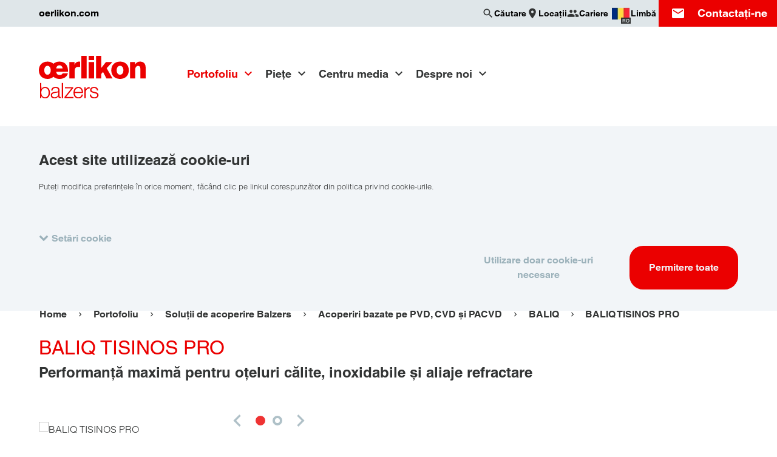

--- FILE ---
content_type: text/html; charset=UTF-8
request_url: https://www.oerlikon.com/balzers/ro/ro/portofoliu/solutii-de-acoperire-balzers/acoperiri-bazate-pe-pvd-si-pacvd/baliq/baliq-tisinos-pro/
body_size: 20044
content:
<!doctype html>
<html class="no-js  is-cookiebot-active" lang="ro" dir="ltr"
      data-presence-id="268"
      data-environment="production"  data-popup-close="Închidere"
      data-popup-loading="Încărcare...">
<head>
    <meta charset="UTF-8">
    <meta name="viewport" content="width=device-width, initial-scale=1">
    <title>BALIQ TISINOS PRO – Performanță superioară în prelucrarea oțelurilor &#x007C; Oerlikon Balzers</title>
    <link rel="preconnect" href="https://consent.cookiebot.com">
    <link rel="stylesheet" href="/ecoma/build/main.1ed62c0cd6fa3c57.css">
    <link rel="preload" as="font" type="font/woff2" href="/ecoma/build/MaterialIcons-Regular.570eb83859dc23dd.woff2" crossorigin="anonymous">
    <script type="application/ld+json">{"@context":"https:\/\/schema.org","@type":"BreadcrumbList","itemListElement":[{"@type":"ListItem","position":1,"name":"Balzers - Romania","item":"https:\/\/www.oerlikon.com\/balzers\/ro\/ro\/"},{"@type":"ListItem","position":2,"name":"Portofoliu","item":"https:\/\/www.oerlikon.com\/balzers\/ro\/ro\/portofoliul-nostru\/"},{"@type":"ListItem","position":3,"name":"Solu\u021bii de acoperire Balzers","item":"https:\/\/www.oerlikon.com\/balzers\/ro\/ro\/portofoliu\/solutii-de-acoperire-balzers\/"},{"@type":"ListItem","position":4,"name":"Acoperiri bazate pe PVD, CVD \u0219i PACVD","item":"https:\/\/www.oerlikon.com\/balzers\/ro\/ro\/portofoliu\/solutii-de-acoperire-balzers\/solutiile-de-acoperire-oerlikon-bazate-pe-pvd-si-pacvd\/"},{"@type":"ListItem","position":5,"name":"BALIQ","item":"https:\/\/www.oerlikon.com\/balzers\/ro\/ro\/portofoliu\/solutii-de-acoperire-balzers\/acoperiri-bazate-pe-pvd-si-pacvd\/o-inovatie-privind-netezimea-acoperirilor-baliq\/"},{"@type":"ListItem","position":6,"name":"BALIQ TISINOS PRO","item":"https:\/\/www.oerlikon.com\/balzers\/ro\/ro\/portofoliu\/solutii-de-acoperire-balzers\/acoperiri-bazate-pe-pvd-si-pacvd\/baliq\/baliq-tisinos-pro\/"}]}</script>
            <meta name="description" content="BALIQ® TISINOS PRO este o acoperire de înaltă calitate care asigură performanțe superioare în prelucrarea oțelurilor călite, inoxidabile și a aliajelor refractare.">

    <meta name="twitter:card" content="summary_large_image">
    <meta name="twitter:site" content="@OerlikonGroup">
    <meta name="twitter:creator" content="@OerlikonGroup">
    <meta name="twitter:domain" content="www.oerlikon.com">
    <meta name="twitter:title" content="BALIQ TISINOS PRO">
            <meta name="twitter:text:description" content="BALIQ® TISINOS PRO este o acoperire de înaltă calitate care asigură performanțe superioare în prelucrarea oțelurilor călite, inoxidabile și a aliajelor refractare.">
        <meta name="twitter:description" content="BALIQ® TISINOS PRO este o acoperire de înaltă calitate care asigură performanțe superioare în prelucrarea oțelurilor călite, inoxidabile și a aliajelor refractare.">
        <meta name="twitter:image" content="https://www.oerlikon.com/ecoma/build/oerlikon_social.3b7100f8237bc4e6.png">

<meta property="og:title" content="BALIQ TISINOS PRO">
<meta property="og:url" content="https://www.oerlikon.com/balzers/ro/ro/portofoliu/solutii-de-acoperire-balzers/acoperiri-bazate-pe-pvd-si-pacvd/baliq/baliq-tisinos-pro/">
<meta property="og:type" content="article">
    <meta property="og:description" content="BALIQ® TISINOS PRO este o acoperire de înaltă calitate care asigură performanțe superioare în prelucrarea oțelurilor călite, inoxidabile și a aliajelor refractare.">
<meta property="og:image" content="https://www.oerlikon.com/ecoma/build/oerlikon_social.3b7100f8237bc4e6.png">
<meta property="og:updated_time" content="2023-12-06T15:25:27+01:00">
<meta property="article:modified_time" content="2023-12-06T15:25:27+01:00">

<meta name="facebook-domain-verification" content="nfe7a17w8m0o3f7cvnpt37r0pio1gb">    <meta name="author" content="Grupul Oerlikon">
    <link rel="canonical" href="https://www.oerlikon.com/balzers/ro/ro/portofoliu/solutii-de-acoperire-balzers/acoperiri-bazate-pe-pvd-si-pacvd/baliq/baliq-tisinos-pro/">
    <link rel="alternate" hreflang="x-default" href="https://www.oerlikon.com/balzers/global/en/portfolio/balzers-surface-solutions/pvd-and-pacvd-based-coating-solutions/baliq/baliq-tisinos-pro/">
<link rel="alternate" hreflang="cs" href="https://www.oerlikon.com/balzers/cz/cs/portfolio/balzers-surface-solutions/povlaky-na-bazi-pvd-a-pacvd/baliq/baliq-tisinos-pro/">
<link rel="alternate" hreflang="de" href="https://www.oerlikon.com/balzers/global/de/portfolio/balzers-oberflaechenloesungen/pvd-und-pacvd-basierte-beschichtungsloesungen/baliq/baliq-tisinos-pro/">
<link rel="alternate" hreflang="en" href="https://www.oerlikon.com/balzers/global/en/portfolio/balzers-surface-solutions/pvd-and-pacvd-based-coating-solutions/baliq/baliq-tisinos-pro/">
<link rel="alternate" hreflang="es" href="https://www.oerlikon.com/balzers/es/es/productos/soluciones-balzers-para-superficies/recubrimientos-con-base-pvd-y-pacvd/baliq/baliq-tisinos-pro/">
<link rel="alternate" hreflang="fr" href="https://www.oerlikon.com/balzers/fr/fr/portefeuille/solutions-de-surface-balzers/revetements-pvd-et-pacvd/baliq/baliq-tisinos-pro/">
<link rel="alternate" hreflang="hu" href="https://www.oerlikon.com/balzers/hu/hu/termekportfolio/balzers-felueletkezelesek/pvd-es-pacvd-alapu-bevonatok/baliq/baliq-tisinos-pro/">
<link rel="alternate" hreflang="it" href="https://www.oerlikon.com/balzers/it/it/portafoglio/balzers-surface-solutions/rivestimenti-basati-su-pvd-e-pacvd/baliq/baliq-tisinos-pro/">
<link rel="alternate" hreflang="ja" href="https://www.oerlikon.com/balzers/jp/ja/portfolio/balzers-surface-solutions/pvd-and-pacvd-based-coating-solutions/baliq/baliq-tisinos-pro/">
<link rel="alternate" hreflang="ko" href="https://www.oerlikon.com/balzers/kr/ko/portfolio/balzers-surface-solutions/pvd-and-pacvd-based-coating-solutions/baliq/baliq-tisinos-pro/">
<link rel="alternate" hreflang="pl" href="https://www.oerlikon.com/balzers/pl/pl/portfolio/rozwiazania-powierzchniowe-balzers/powloki-na-bazie-pvd-i-pacvd/baliq/baliq-tisinos-pro/">
<link rel="alternate" hreflang="pt" href="https://www.oerlikon.com/balzers/pt/pt/portfolio/solucoes-de-superficie-da-balzers/revestimentos-a-base-de-pvd-e-pacvd/baliq/baliq-tisinos-pro/">
<link rel="alternate" hreflang="ro" href="https://www.oerlikon.com/balzers/ro/ro/portofoliu/solutii-de-acoperire-balzers/acoperiri-bazate-pe-pvd-si-pacvd/baliq/baliq-tisinos-pro/">
<link rel="alternate" hreflang="sk" href="https://www.oerlikon.com/balzers/sk/sk/portfolio/riesenia-povrchovych-uprav-balzers/povlaky-na-baze-pvd-a-pacvd/baliq/baliq-tisinos-pro/">
<link rel="alternate" hreflang="sv" href="https://www.oerlikon.com/balzers/se/sv/portfolj/balzers-ytbelaeggningar/pvd-och-pacvd-baserade-belaeggningar/baliq/baliq-tisinos-pro/">
<link rel="alternate" hreflang="th" href="https://www.oerlikon.com/balzers/th/th/portfolio/balzers-surface-solutions/pvd-and-pacvd-based-coating-solutions/baliq/baliq-tisinos-pro/">
<link rel="alternate" hreflang="tr" href="https://www.oerlikon.com/balzers/tr/tr/portfoy/balzers-yuezey-coezuemleri/pvd-ve-pacvd-esasli-kaplamalar/baliq/baliq-tisinos-pro/">
<link rel="alternate" hreflang="zh" href="https://www.oerlikon.com/balzers/cn/zh/portfolio/balzers-surface-solutions/pvd-and-pacvd-based-coating-solutions/baliq/baliq-tisinos-pro/">
<link rel="alternate" hreflang="cs-cz" href="https://www.oerlikon.com/balzers/cz/cs/portfolio/balzers-surface-solutions/povlaky-na-bazi-pvd-a-pacvd/baliq/baliq-tisinos-pro/">
<link rel="alternate" hreflang="de-at" href="https://www.oerlikon.com/balzers/at/de/portfolio/balzers-oberflaechenloesungen/pvd-und-pacvd-basierte-beschichtungsloesungen/baliq/baliq-tisinos-pro/">
<link rel="alternate" hreflang="de-ch" href="https://www.oerlikon.com/balzers/ch/de/portfolio/balzers-oberflaechenloesungen/pvd-und-pacvd-basierte-beschichtungsloesungen/baliq/baliq-tisinos-pro/">
<link rel="alternate" hreflang="de-de" href="https://www.oerlikon.com/balzers/de/de/portfolio/balzers-oberflaechenloesungen/pvd-und-pacvd-basierte-beschichtungsloesungen/baliq/baliq-tisinos-pro/">
<link rel="alternate" hreflang="en-be" href="https://www.oerlikon.com/balzers/be/en/portfolio/balzers-surface-solutions/pvd-and-pacvd-based-coating-solutions/baliq/baliq-tisinos-pro/">
<link rel="alternate" hreflang="en-fi" href="https://www.oerlikon.com/balzers/fi/en/portfolio/balzers-surface-solutions/pvd-and-pacvd-based-coating-solutions/baliq/baliq-tisinos-pro/">
<link rel="alternate" hreflang="en-gb" href="https://www.oerlikon.com/balzers/uk/en/portfolio/balzers-surface-solutions/pvd-and-pacvd-based-coating-solutions/baliq/baliq-tisinos-pro/">
<link rel="alternate" hreflang="en-in" href="https://www.oerlikon.com/balzers/in/en/portfolio/balzers-surface-solutions/pvd-and-pacvd-based-coating-solutions/baliq/baliq-tisinos-pro/">
<link rel="alternate" hreflang="en-my" href="https://www.oerlikon.com/balzers/my/en/portfolio/balzers-surface-solutions/pvd-and-pacvd-based-coating-solutions/baliq/baliq-tisinos-pro/">
<link rel="alternate" hreflang="en-ph" href="https://www.oerlikon.com/balzers/ph/en/portfolio/balzers-surface-solutions/pvd-and-pacvd-based-coating-solutions/baliq/baliq-tisinos-pro/">
<link rel="alternate" hreflang="en-th" href="https://www.oerlikon.com/balzers/th/en/portfolio/balzers-surface-solutions/pvd-and-pacvd-based-coating-solutions/baliq/baliq-tisinos-pro/">
<link rel="alternate" hreflang="en-us" href="https://www.oerlikon.com/balzers/us/en/portfolio/balzers-surface-solutions/pvd-and-pacvd-based-coating-solutions/baliq/baliq-tisinos-pro/">
<link rel="alternate" hreflang="en-vn" href="https://www.oerlikon.com/balzers/vn/en/portfolio/balzers-surface-solutions/pvd-and-pacvd-based-coating-solutions/baliq/baliq-tisinos-pro/">
<link rel="alternate" hreflang="es-ar" href="https://www.oerlikon.com/balzers/ar/mx/productos/soluciones-balzers-para-superficies/recubrimientos-con-base-pvd-y-pacvd/baliq/baliq-tisinos-pro/">
<link rel="alternate" hreflang="es-es" href="https://www.oerlikon.com/balzers/es/es/productos/soluciones-balzers-para-superficies/recubrimientos-con-base-pvd-y-pacvd/baliq/baliq-tisinos-pro/">
<link rel="alternate" hreflang="es-mx" href="https://www.oerlikon.com/balzers/mx/mx/productos/soluciones-balzers-para-superficies/recubrimientos-con-base-pvd-y-pacvd/baliq/baliq-tisinos-pro/">
<link rel="alternate" hreflang="fr-ch" href="https://www.oerlikon.com/balzers/ch/fr/portefeuille/solutions-de-surface-balzers/revetements-pvd-et-pacvd/baliq/baliq-tisinos-pro/">
<link rel="alternate" hreflang="fr-fr" href="https://www.oerlikon.com/balzers/fr/fr/portefeuille/solutions-de-surface-balzers/revetements-pvd-et-pacvd/baliq/baliq-tisinos-pro/">
<link rel="alternate" hreflang="hu-hu" href="https://www.oerlikon.com/balzers/hu/hu/termekportfolio/balzers-felueletkezelesek/pvd-es-pacvd-alapu-bevonatok/baliq/baliq-tisinos-pro/">
<link rel="alternate" hreflang="it-it" href="https://www.oerlikon.com/balzers/it/it/portafoglio/balzers-surface-solutions/rivestimenti-basati-su-pvd-e-pacvd/baliq/baliq-tisinos-pro/">
<link rel="alternate" hreflang="ja-jp" href="https://www.oerlikon.com/balzers/jp/ja/portfolio/balzers-surface-solutions/pvd-and-pacvd-based-coating-solutions/baliq/baliq-tisinos-pro/">
<link rel="alternate" hreflang="ko-kr" href="https://www.oerlikon.com/balzers/kr/ko/portfolio/balzers-surface-solutions/pvd-and-pacvd-based-coating-solutions/baliq/baliq-tisinos-pro/">
<link rel="alternate" hreflang="pl-pl" href="https://www.oerlikon.com/balzers/pl/pl/portfolio/rozwiazania-powierzchniowe-balzers/powloki-na-bazie-pvd-i-pacvd/baliq/baliq-tisinos-pro/">
<link rel="alternate" hreflang="pt-br" href="https://www.oerlikon.com/balzers/br/br/portfolio/solucoes-de-superficie-balzers/revestimentos-a-base-de-pvd-e-pacvd/baliq/baliq-tisinos-pro/">
<link rel="alternate" hreflang="pt-pt" href="https://www.oerlikon.com/balzers/pt/pt/portfolio/solucoes-de-superficie-da-balzers/revestimentos-a-base-de-pvd-e-pacvd/baliq/baliq-tisinos-pro/">
<link rel="alternate" hreflang="ro-ro" href="https://www.oerlikon.com/balzers/ro/ro/portofoliu/solutii-de-acoperire-balzers/acoperiri-bazate-pe-pvd-si-pacvd/baliq/baliq-tisinos-pro/">
<link rel="alternate" hreflang="sk-sk" href="https://www.oerlikon.com/balzers/sk/sk/portfolio/riesenia-povrchovych-uprav-balzers/povlaky-na-baze-pvd-a-pacvd/baliq/baliq-tisinos-pro/">
<link rel="alternate" hreflang="sv-se" href="https://www.oerlikon.com/balzers/se/sv/portfolj/balzers-ytbelaeggningar/pvd-och-pacvd-baserade-belaeggningar/baliq/baliq-tisinos-pro/">
<link rel="alternate" hreflang="th-th" href="https://www.oerlikon.com/balzers/th/th/portfolio/balzers-surface-solutions/pvd-and-pacvd-based-coating-solutions/baliq/baliq-tisinos-pro/">
<link rel="alternate" hreflang="tr-tr" href="https://www.oerlikon.com/balzers/tr/tr/portfoy/balzers-yuezey-coezuemleri/pvd-ve-pacvd-esasli-kaplamalar/baliq/baliq-tisinos-pro/">
<link rel="alternate" hreflang="zh-cn" href="https://www.oerlikon.com/balzers/cn/zh/portfolio/balzers-surface-solutions/pvd-and-pacvd-based-coating-solutions/baliq/baliq-tisinos-pro/">
        <link rel="apple-touch-icon" sizes="180x180" href="/apple-touch-icon.png">
    <link rel="icon" type="image/png" sizes="32x32" href="/favicon-32x32.png">
    <link rel="icon" type="image/png" sizes="16x16" href="/favicon-16x16.png">
    <link rel="manifest" href="/manifest.json">
    <link rel="mask-icon" href="/safari-pinned-tab.svg" color="#eb0000">
        <meta name="theme-color" content="#eb0000">
    
        <meta name="google-site-verification" content="az0-kQ4egEj9sw4gkrHMXOMXQGfyhpEwzEp86fPlozs"/>
    
</head>
<body class="is-brand " data-contentpage-id="101500">
    
<div class="search-overlay" data-emsearch-overlay data-emsearch-baseurl="/balzers/ro/ro/search-ajax/">
    <button class="search-close" data-emsearch-close-trigger></button>
    <div class="search-overlay-wrapper">
        <div class="section-wrapper">
            <div class="search-wrapper section-search">
                <form action="/balzers/ro/ro/search-results/" class="search">
                    <div class="input-wrapper">
                        <input name="q" type="search" autocomplete="off" placeholder="Căutare" value="">
                    </div>
                    <button class="button primary" type="submit" data-button-icon="search">Căutare</button>
                </form>
            </div>
            <div class="results-group">
                <div class="results-wrapper" data-emsearch-results></div>
            </div>
            <p class="search-error" data-emsearch-error data-emsearch-error-text="Această căutare nu este disponibilă momentan.Vă rugăm să încercați din nou mai târziu."></p>
        </div>
    </div>
</div>
<script src="/ecoma/build/lazysizes.7da988b023feba8e.js" defer></script>

<div class="page-wrapper">
    <div class="country-language-switch-wrapper" data-language-switch data-interchange="[/ecoma/build/worldwide_bg.ef577cee3b78681c.png?w=1040, xlarge]">
    <button class="country-language-switch-close" data-language-switch-trigger aria-label="Închidere"></button>
    <div class="section-wrapper">
        <p class="title h2">Choose your country / language</p>
        <ul class="country-language-group-wrapper">

<ul class="country-language-group-wrapper">
            <li class="continent"><h3 class="title h4">Global</h3></li>
                    <li>
                <div class="country-language-wrapper">
                    <div class="country-language-description">
                        <div class="inner-wrapper">
                            <img src="/ecoma/build/global-flag.4bab7cfe62992522.png" alt="" height="30" width="30" loading="lazy">
                            <span>Global</span>
                        </div>
                    </div>
                    <div class="country-language-links">
                        <div class="inner-wrapper">
                                                            <a href="/balzers/global/de/portfolio/balzers-oberflaechenloesungen/pvd-und-pacvd-basierte-beschichtungsloesungen/baliq/baliq-tisinos-pro/" class="">
                                    DE                                </a>
                                                            <a href="/balzers/global/en/portfolio/balzers-surface-solutions/pvd-and-pacvd-based-coating-solutions/baliq/baliq-tisinos-pro/" class="">
                                    EN                                </a>
                                                    </div>
                    </div>
                </div>
            </li>
                    <li class="continent"><h3 class="title h4">Americas</h3></li>
                    <li>
                <div class="country-language-wrapper">
                    <div class="country-language-description">
                        <div class="inner-wrapper">
                            <img src="/ecoma/build/AR.9bc0a5b930238059.png" alt="" height="30" width="30" loading="lazy">
                            <span>Argentina</span>
                        </div>
                    </div>
                    <div class="country-language-links">
                        <div class="inner-wrapper">
                                                            <a href="/balzers/ar/mx/productos/soluciones-balzers-para-superficies/recubrimientos-con-base-pvd-y-pacvd/baliq/baliq-tisinos-pro/" class="">
                                    ES                                </a>
                                                    </div>
                    </div>
                </div>
            </li>
                    <li>
                <div class="country-language-wrapper">
                    <div class="country-language-description">
                        <div class="inner-wrapper">
                            <img src="/ecoma/build/BR.4cc3479bf1f41a63.png" alt="" height="30" width="30" loading="lazy">
                            <span>Brazil</span>
                        </div>
                    </div>
                    <div class="country-language-links">
                        <div class="inner-wrapper">
                                                            <a href="/balzers/br/br/portfolio/solucoes-de-superficie-balzers/revestimentos-a-base-de-pvd-e-pacvd/baliq/baliq-tisinos-pro/" class="">
                                    PT                                </a>
                                                    </div>
                    </div>
                </div>
            </li>
                    <li>
                <div class="country-language-wrapper">
                    <div class="country-language-description">
                        <div class="inner-wrapper">
                            <img src="/ecoma/build/CA.39a665abce8019f0.png" alt="" height="30" width="30" loading="lazy">
                            <span>Canada</span>
                        </div>
                    </div>
                    <div class="country-language-links">
                        <div class="inner-wrapper">
                                                            <a href="/balzers/us/en/portfolio/balzers-surface-solutions/pvd-and-pacvd-based-coating-solutions/baliq/baliq-tisinos-pro/" class="">
                                    EN                                </a>
                                                    </div>
                    </div>
                </div>
            </li>
                    <li>
                <div class="country-language-wrapper">
                    <div class="country-language-description">
                        <div class="inner-wrapper">
                            <img src="/ecoma/build/MX.761d114c93a1fc7c.png" alt="" height="30" width="30" loading="lazy">
                            <span>Mexico</span>
                        </div>
                    </div>
                    <div class="country-language-links">
                        <div class="inner-wrapper">
                                                            <a href="/balzers/mx/mx/productos/soluciones-balzers-para-superficies/recubrimientos-con-base-pvd-y-pacvd/baliq/baliq-tisinos-pro/" class="">
                                    ES                                </a>
                                                    </div>
                    </div>
                </div>
            </li>
                    <li>
                <div class="country-language-wrapper">
                    <div class="country-language-description">
                        <div class="inner-wrapper">
                            <img src="/ecoma/build/US.997e98b0ad90f0b5.png" alt="" height="30" width="30" loading="lazy">
                            <span>USA</span>
                        </div>
                    </div>
                    <div class="country-language-links">
                        <div class="inner-wrapper">
                                                            <a href="/balzers/us/en/portfolio/balzers-surface-solutions/pvd-and-pacvd-based-coating-solutions/baliq/baliq-tisinos-pro/" class="">
                                    EN                                </a>
                                                    </div>
                    </div>
                </div>
            </li>
                    <li class="continent"><h3 class="title h4">Europe</h3></li>
                    <li>
                <div class="country-language-wrapper">
                    <div class="country-language-description">
                        <div class="inner-wrapper">
                            <img src="/ecoma/build/AT.7e568ed43be9b9f5.png" alt="" height="30" width="30" loading="lazy">
                            <span>Austria</span>
                        </div>
                    </div>
                    <div class="country-language-links">
                        <div class="inner-wrapper">
                                                            <a href="/balzers/at/de/portfolio/balzers-oberflaechenloesungen/pvd-und-pacvd-basierte-beschichtungsloesungen/baliq/baliq-tisinos-pro/" class="">
                                    DE                                </a>
                                                    </div>
                    </div>
                </div>
            </li>
                    <li>
                <div class="country-language-wrapper">
                    <div class="country-language-description">
                        <div class="inner-wrapper">
                            <img src="/ecoma/build/BE.b5364aa5a4797c91.png" alt="" height="30" width="30" loading="lazy">
                            <span>Belgium</span>
                        </div>
                    </div>
                    <div class="country-language-links">
                        <div class="inner-wrapper">
                                                            <a href="/balzers/be/en/portfolio/balzers-surface-solutions/pvd-and-pacvd-based-coating-solutions/baliq/baliq-tisinos-pro/" class="">
                                    EN                                </a>
                                                    </div>
                    </div>
                </div>
            </li>
                    <li>
                <div class="country-language-wrapper">
                    <div class="country-language-description">
                        <div class="inner-wrapper">
                            <img src="/ecoma/build/CZ.305bcbdc73f8b36a.png" alt="" height="30" width="30" loading="lazy">
                            <span>Czech Republic</span>
                        </div>
                    </div>
                    <div class="country-language-links">
                        <div class="inner-wrapper">
                                                            <a href="/balzers/cz/cs/portfolio/balzers-surface-solutions/povlaky-na-bazi-pvd-a-pacvd/baliq/baliq-tisinos-pro/" class="">
                                    CS                                </a>
                                                    </div>
                    </div>
                </div>
            </li>
                    <li>
                <div class="country-language-wrapper">
                    <div class="country-language-description">
                        <div class="inner-wrapper">
                            <img src="/ecoma/build/FI.d1389938a12ccd6b.png" alt="" height="30" width="30" loading="lazy">
                            <span>Finland</span>
                        </div>
                    </div>
                    <div class="country-language-links">
                        <div class="inner-wrapper">
                                                            <a href="/balzers/fi/en/portfolio/balzers-surface-solutions/pvd-and-pacvd-based-coating-solutions/baliq/baliq-tisinos-pro/" class="">
                                    EN                                </a>
                                                    </div>
                    </div>
                </div>
            </li>
                    <li>
                <div class="country-language-wrapper">
                    <div class="country-language-description">
                        <div class="inner-wrapper">
                            <img src="/ecoma/build/FR.a6f23e75e7dbf677.png" alt="" height="30" width="30" loading="lazy">
                            <span>France</span>
                        </div>
                    </div>
                    <div class="country-language-links">
                        <div class="inner-wrapper">
                                                            <a href="/balzers/fr/fr/portefeuille/solutions-de-surface-balzers/revetements-pvd-et-pacvd/baliq/baliq-tisinos-pro/" class="">
                                    FR                                </a>
                                                    </div>
                    </div>
                </div>
            </li>
                    <li>
                <div class="country-language-wrapper">
                    <div class="country-language-description">
                        <div class="inner-wrapper">
                            <img src="/ecoma/build/DE.110978e163ad3f7b.png" alt="" height="30" width="30" loading="lazy">
                            <span>Germany</span>
                        </div>
                    </div>
                    <div class="country-language-links">
                        <div class="inner-wrapper">
                                                            <a href="/balzers/de/de/portfolio/balzers-oberflaechenloesungen/pvd-und-pacvd-basierte-beschichtungsloesungen/baliq/baliq-tisinos-pro/" class="">
                                    DE                                </a>
                                                    </div>
                    </div>
                </div>
            </li>
                    <li>
                <div class="country-language-wrapper">
                    <div class="country-language-description">
                        <div class="inner-wrapper">
                            <img src="/ecoma/build/HU.62a5d14e0e5c9fd8.png" alt="" height="30" width="30" loading="lazy">
                            <span>Hungary</span>
                        </div>
                    </div>
                    <div class="country-language-links">
                        <div class="inner-wrapper">
                                                            <a href="/balzers/hu/hu/termekportfolio/balzers-felueletkezelesek/pvd-es-pacvd-alapu-bevonatok/baliq/baliq-tisinos-pro/" class="">
                                    HU                                </a>
                                                    </div>
                    </div>
                </div>
            </li>
                    <li>
                <div class="country-language-wrapper">
                    <div class="country-language-description">
                        <div class="inner-wrapper">
                            <img src="/ecoma/build/IT.e2360411122c5b44.png" alt="" height="30" width="30" loading="lazy">
                            <span>Italy</span>
                        </div>
                    </div>
                    <div class="country-language-links">
                        <div class="inner-wrapper">
                                                            <a href="/balzers/it/it/portafoglio/balzers-surface-solutions/rivestimenti-basati-su-pvd-e-pacvd/baliq/baliq-tisinos-pro/" class="">
                                    IT                                </a>
                                                    </div>
                    </div>
                </div>
            </li>
                    <li>
                <div class="country-language-wrapper">
                    <div class="country-language-description">
                        <div class="inner-wrapper">
                            <img src="/ecoma/build/LI.d0326e1344ba64e9.png" alt="" height="30" width="30" loading="lazy">
                            <span>Liechtenstein</span>
                        </div>
                    </div>
                    <div class="country-language-links">
                        <div class="inner-wrapper">
                                                            <a href="/balzers/ch/de/portfolio/balzers-oberflaechenloesungen/pvd-und-pacvd-basierte-beschichtungsloesungen/baliq/baliq-tisinos-pro/" class="">
                                    DE                                </a>
                                                            <a href="/balzers/ch/fr/portefeuille/solutions-de-surface-balzers/revetements-pvd-et-pacvd/baliq/baliq-tisinos-pro/" class="">
                                    FR                                </a>
                                                    </div>
                    </div>
                </div>
            </li>
                    <li>
                <div class="country-language-wrapper">
                    <div class="country-language-description">
                        <div class="inner-wrapper">
                            <img src="/ecoma/build/LU.1bd1470b05f4d82d.png" alt="" height="30" width="30" loading="lazy">
                            <span>Luxembourg</span>
                        </div>
                    </div>
                    <div class="country-language-links">
                        <div class="inner-wrapper">
                                                            <a href="/balzers/be/en/portfolio/balzers-surface-solutions/pvd-and-pacvd-based-coating-solutions/baliq/baliq-tisinos-pro/" class="">
                                    EN                                </a>
                                                    </div>
                    </div>
                </div>
            </li>
                    <li>
                <div class="country-language-wrapper">
                    <div class="country-language-description">
                        <div class="inner-wrapper">
                            <img src="/ecoma/build/NL.2012b407b768c95f.png" alt="" height="30" width="30" loading="lazy">
                            <span>Netherlands</span>
                        </div>
                    </div>
                    <div class="country-language-links">
                        <div class="inner-wrapper">
                                                            <a href="/balzers/be/en/portfolio/balzers-surface-solutions/pvd-and-pacvd-based-coating-solutions/baliq/baliq-tisinos-pro/" class="">
                                    EN                                </a>
                                                    </div>
                    </div>
                </div>
            </li>
                    <li>
                <div class="country-language-wrapper">
                    <div class="country-language-description">
                        <div class="inner-wrapper">
                            <img src="/ecoma/build/PL.38aaa92c2a9b3a06.png" alt="" height="30" width="30" loading="lazy">
                            <span>Poland</span>
                        </div>
                    </div>
                    <div class="country-language-links">
                        <div class="inner-wrapper">
                                                            <a href="/balzers/pl/pl/portfolio/rozwiazania-powierzchniowe-balzers/powloki-na-bazie-pvd-i-pacvd/baliq/baliq-tisinos-pro/" class="">
                                    PL                                </a>
                                                    </div>
                    </div>
                </div>
            </li>
                    <li>
                <div class="country-language-wrapper">
                    <div class="country-language-description">
                        <div class="inner-wrapper">
                            <img src="/ecoma/build/PT.256e3c780dce7655.png" alt="" height="30" width="30" loading="lazy">
                            <span>Portugal</span>
                        </div>
                    </div>
                    <div class="country-language-links">
                        <div class="inner-wrapper">
                                                            <a href="/balzers/pt/pt/portfolio/solucoes-de-superficie-da-balzers/revestimentos-a-base-de-pvd-e-pacvd/baliq/baliq-tisinos-pro/" class="">
                                    PT                                </a>
                                                    </div>
                    </div>
                </div>
            </li>
                    <li>
                <div class="country-language-wrapper">
                    <div class="country-language-description">
                        <div class="inner-wrapper">
                            <img src="/ecoma/build/RO.5ac4cd8a0f1df3fb.png" alt="" height="30" width="30" loading="lazy">
                            <span>Romania</span>
                        </div>
                    </div>
                    <div class="country-language-links">
                        <div class="inner-wrapper">
                                                            <a href="/balzers/ro/ro/portofoliu/solutii-de-acoperire-balzers/acoperiri-bazate-pe-pvd-si-pacvd/baliq/baliq-tisinos-pro/" class="is-active">
                                    RO                                </a>
                                                    </div>
                    </div>
                </div>
            </li>
                    <li>
                <div class="country-language-wrapper">
                    <div class="country-language-description">
                        <div class="inner-wrapper">
                            <img src="/ecoma/build/SK.1f9dc0878f450346.png" alt="" height="30" width="30" loading="lazy">
                            <span>Slovakia</span>
                        </div>
                    </div>
                    <div class="country-language-links">
                        <div class="inner-wrapper">
                                                            <a href="/balzers/sk/sk/portfolio/riesenia-povrchovych-uprav-balzers/povlaky-na-baze-pvd-a-pacvd/baliq/baliq-tisinos-pro/" class="">
                                    SK                                </a>
                                                    </div>
                    </div>
                </div>
            </li>
                    <li>
                <div class="country-language-wrapper">
                    <div class="country-language-description">
                        <div class="inner-wrapper">
                            <img src="/ecoma/build/ES.3b6d112893080711.png" alt="" height="30" width="30" loading="lazy">
                            <span>Spain</span>
                        </div>
                    </div>
                    <div class="country-language-links">
                        <div class="inner-wrapper">
                                                            <a href="/balzers/es/es/productos/soluciones-balzers-para-superficies/recubrimientos-con-base-pvd-y-pacvd/baliq/baliq-tisinos-pro/" class="">
                                    ES                                </a>
                                                            <a href="https://www.oerlikon.com/balzers/es/es/nuestra-empresa/oerlikon-balzersen-inguruan/" class="">
                                    EU                                </a>
                                                            <a href="https://www.oerlikon.com/balzers/es/es/nuestra-empresa/sobre-oerlikon-balzers/" class="">
                                    CA                                </a>
                                                    </div>
                    </div>
                </div>
            </li>
                    <li>
                <div class="country-language-wrapper">
                    <div class="country-language-description">
                        <div class="inner-wrapper">
                            <img src="/ecoma/build/SE.81ec1fcb1880b56e.png" alt="" height="30" width="30" loading="lazy">
                            <span>Sweden</span>
                        </div>
                    </div>
                    <div class="country-language-links">
                        <div class="inner-wrapper">
                                                            <a href="/balzers/se/sv/portfolj/balzers-ytbelaeggningar/pvd-och-pacvd-baserade-belaeggningar/baliq/baliq-tisinos-pro/" class="">
                                    SV                                </a>
                                                    </div>
                    </div>
                </div>
            </li>
                    <li>
                <div class="country-language-wrapper">
                    <div class="country-language-description">
                        <div class="inner-wrapper">
                            <img src="/ecoma/build/CH.d434ea1812636c30.png" alt="" height="30" width="30" loading="lazy">
                            <span>Switzerland</span>
                        </div>
                    </div>
                    <div class="country-language-links">
                        <div class="inner-wrapper">
                                                            <a href="/balzers/ch/de/portfolio/balzers-oberflaechenloesungen/pvd-und-pacvd-basierte-beschichtungsloesungen/baliq/baliq-tisinos-pro/" class="">
                                    DE                                </a>
                                                            <a href="/balzers/ch/fr/portefeuille/solutions-de-surface-balzers/revetements-pvd-et-pacvd/baliq/baliq-tisinos-pro/" class="">
                                    FR                                </a>
                                                    </div>
                    </div>
                </div>
            </li>
                    <li>
                <div class="country-language-wrapper">
                    <div class="country-language-description">
                        <div class="inner-wrapper">
                            <img src="/ecoma/build/TR.e863423e4bd2078b.png" alt="" height="30" width="30" loading="lazy">
                            <span>Turkey</span>
                        </div>
                    </div>
                    <div class="country-language-links">
                        <div class="inner-wrapper">
                                                            <a href="/balzers/tr/tr/portfoy/balzers-yuezey-coezuemleri/pvd-ve-pacvd-esasli-kaplamalar/baliq/baliq-tisinos-pro/" class="">
                                    TR                                </a>
                                                    </div>
                    </div>
                </div>
            </li>
                    <li>
                <div class="country-language-wrapper">
                    <div class="country-language-description">
                        <div class="inner-wrapper">
                            <img src="/ecoma/build/GB.1a693ef10afeada4.png" alt="" height="30" width="30" loading="lazy">
                            <span>United Kingdom</span>
                        </div>
                    </div>
                    <div class="country-language-links">
                        <div class="inner-wrapper">
                                                            <a href="/balzers/uk/en/portfolio/balzers-surface-solutions/pvd-and-pacvd-based-coating-solutions/baliq/baliq-tisinos-pro/" class="">
                                    EN                                </a>
                                                    </div>
                    </div>
                </div>
            </li>
                    <li class="continent"><h3 class="title h4">Asia</h3></li>
                    <li>
                <div class="country-language-wrapper">
                    <div class="country-language-description">
                        <div class="inner-wrapper">
                            <img src="/ecoma/build/CN.cca457bd42af0991.png" alt="" height="30" width="30" loading="lazy">
                            <span>China</span>
                        </div>
                    </div>
                    <div class="country-language-links">
                        <div class="inner-wrapper">
                                                            <a href="/balzers/cn/zh/portfolio/balzers-surface-solutions/pvd-and-pacvd-based-coating-solutions/baliq/baliq-tisinos-pro/" class="">
                                    ZH                                </a>
                                                    </div>
                    </div>
                </div>
            </li>
                    <li>
                <div class="country-language-wrapper">
                    <div class="country-language-description">
                        <div class="inner-wrapper">
                            <img src="/ecoma/build/IN.4d064b372d05e4d3.png" alt="" height="30" width="30" loading="lazy">
                            <span>India</span>
                        </div>
                    </div>
                    <div class="country-language-links">
                        <div class="inner-wrapper">
                                                            <a href="/balzers/in/en/portfolio/balzers-surface-solutions/pvd-and-pacvd-based-coating-solutions/baliq/baliq-tisinos-pro/" class="">
                                    EN                                </a>
                                                    </div>
                    </div>
                </div>
            </li>
                    <li>
                <div class="country-language-wrapper">
                    <div class="country-language-description">
                        <div class="inner-wrapper">
                            <img src="/ecoma/build/ID.5945af8f58bce982.png" alt="" height="30" width="30" loading="lazy">
                            <span>Indonesia</span>
                        </div>
                    </div>
                    <div class="country-language-links">
                        <div class="inner-wrapper">
                                                            <a href="/balzers/global/en/portfolio/balzers-surface-solutions/pvd-and-pacvd-based-coating-solutions/baliq/baliq-tisinos-pro/" class="">
                                    EN                                </a>
                                                    </div>
                    </div>
                </div>
            </li>
                    <li>
                <div class="country-language-wrapper">
                    <div class="country-language-description">
                        <div class="inner-wrapper">
                            <img src="/ecoma/build/JP.b7f4d6d61222a418.png" alt="" height="30" width="30" loading="lazy">
                            <span>Japan</span>
                        </div>
                    </div>
                    <div class="country-language-links">
                        <div class="inner-wrapper">
                                                            <a href="/balzers/jp/ja/portfolio/balzers-surface-solutions/pvd-and-pacvd-based-coating-solutions/baliq/baliq-tisinos-pro/" class="">
                                    JA                                </a>
                                                    </div>
                    </div>
                </div>
            </li>
                    <li>
                <div class="country-language-wrapper">
                    <div class="country-language-description">
                        <div class="inner-wrapper">
                            <img src="/ecoma/build/KR.4a9dc6400d3bb956.png" alt="" height="30" width="30" loading="lazy">
                            <span>Korea</span>
                        </div>
                    </div>
                    <div class="country-language-links">
                        <div class="inner-wrapper">
                                                            <a href="/balzers/kr/ko/portfolio/balzers-surface-solutions/pvd-and-pacvd-based-coating-solutions/baliq/baliq-tisinos-pro/" class="">
                                    KO                                </a>
                                                    </div>
                    </div>
                </div>
            </li>
                    <li>
                <div class="country-language-wrapper">
                    <div class="country-language-description">
                        <div class="inner-wrapper">
                            <img src="/ecoma/build/MY.bdd93c62538f6190.png" alt="" height="30" width="30" loading="lazy">
                            <span>Malaysia</span>
                        </div>
                    </div>
                    <div class="country-language-links">
                        <div class="inner-wrapper">
                                                            <a href="/balzers/my/en/portfolio/balzers-surface-solutions/pvd-and-pacvd-based-coating-solutions/baliq/baliq-tisinos-pro/" class="">
                                    EN                                </a>
                                                    </div>
                    </div>
                </div>
            </li>
                    <li>
                <div class="country-language-wrapper">
                    <div class="country-language-description">
                        <div class="inner-wrapper">
                            <img src="/ecoma/build/PH.43194a957b2a3361.png" alt="" height="30" width="30" loading="lazy">
                            <span>Philippines</span>
                        </div>
                    </div>
                    <div class="country-language-links">
                        <div class="inner-wrapper">
                                                            <a href="/balzers/ph/en/portfolio/balzers-surface-solutions/pvd-and-pacvd-based-coating-solutions/baliq/baliq-tisinos-pro/" class="">
                                    EN                                </a>
                                                    </div>
                    </div>
                </div>
            </li>
                    <li>
                <div class="country-language-wrapper">
                    <div class="country-language-description">
                        <div class="inner-wrapper">
                            <img src="/ecoma/build/SG.bb61bddb98413fd7.png" alt="" height="30" width="30" loading="lazy">
                            <span>Singapore</span>
                        </div>
                    </div>
                    <div class="country-language-links">
                        <div class="inner-wrapper">
                                                            <a href="/balzers/my/en/portfolio/balzers-surface-solutions/pvd-and-pacvd-based-coating-solutions/baliq/baliq-tisinos-pro/" class="">
                                    EN                                </a>
                                                    </div>
                    </div>
                </div>
            </li>
                    <li>
                <div class="country-language-wrapper">
                    <div class="country-language-description">
                        <div class="inner-wrapper">
                            <img src="/ecoma/build/TH.63cf5842bf814980.png" alt="" height="30" width="30" loading="lazy">
                            <span>Thailand</span>
                        </div>
                    </div>
                    <div class="country-language-links">
                        <div class="inner-wrapper">
                                                            <a href="/balzers/th/en/portfolio/balzers-surface-solutions/pvd-and-pacvd-based-coating-solutions/baliq/baliq-tisinos-pro/" class="">
                                    EN                                </a>
                                                            <a href="/balzers/th/th/portfolio/balzers-surface-solutions/pvd-and-pacvd-based-coating-solutions/baliq/baliq-tisinos-pro/" class="">
                                    TH                                </a>
                                                    </div>
                    </div>
                </div>
            </li>
                    <li>
                <div class="country-language-wrapper">
                    <div class="country-language-description">
                        <div class="inner-wrapper">
                            <img src="/ecoma/build/VN.bb992f76c517a135.png" alt="" height="30" width="30" loading="lazy">
                            <span>Vietnam</span>
                        </div>
                    </div>
                    <div class="country-language-links">
                        <div class="inner-wrapper">
                                                            <a href="/balzers/vn/en/portfolio/balzers-surface-solutions/pvd-and-pacvd-based-coating-solutions/baliq/baliq-tisinos-pro/" class="">
                                    EN                                </a>
                                                    </div>
                    </div>
                </div>
            </li>
            </ul>

</ul>
</div>
</div>
<ul class="off-canvas-links-menu">
    <li>
        <a class="menu-item coating-guide" href="/balzers/ro/ro/ghid-oerlikon-balzers-coating-inclusiv-tratament-termic/">Coating Guide</a>
    </li>
</ul>
<header class="page-header" data-page-header>
    <div class="top-header-bar" data-header-bar>
    <div class="top-header-wrapper section-wrapper">
                    <a href="/en/" class="top-bar-link">oerlikon.com</a>
                <ul class="menu-items">
                            <li class="search" id="search-bar">
                    <button aria-label="Căutare" data-tooltip="Căutare" class="trigger" data-emsearch-open-trigger><span class="menu-descripton">Căutare</span></button>
                                    </li>
                                                    <li>
                    <a href="/balzers/ro/ro/des-despre/locatii/" aria-label="Locații" data-tooltip="Locații" class="trigger locations"><span class="menu-descripton">Locații</span></a>
                </li>
                                                            <li>
                        <a href="/en/careers/" aria-label="Cariere" data-tooltip="Cariere" class="trigger career"><span class="menu-descripton">Cariere</span></a>
                    </li>
                                                                    <li class="country-language-switch">
                    <button class="trigger" data-language-switch-trigger aria-label="Choose your country / language" data-tooltip="Choose your country / language">
                                                    <span>
                                <img src="/ecoma/files/ro.png?w=32" alt="" width="33" height="33">
                                <span class="language">RO</span>
                            </span>

                                                <span class="menu-descripton">Limbă</span>
                    </button>
                </li>
                                        <li class="contact" id="contact-form" aria-label="Contactați-ne" data-tooltip="Contactați-ne">
                    <button class="trigger" aria-label="Contactați-ne" data-contact-id="">
                        <span>Contactați-ne</span>
                    </button>
                </li>
                                        <li class="toggle-menu">
                    <button class="trigger" data-nav-trigger aria-label="Navigation"></button>
                </li>
                    </ul>
    </div>
</div>    <div class="section-wrapper">
        <div class="logo">
    <a href="/balzers/ro/ro/">
                            <img src="/ecoma/files/oerlikon_balzers.svg"
                 alt="Oerlikon Balzers - Romania"
                style="width: 176px; aspect-ratio: 44 / 19; height: auto;"                 class="is-active">
            </a>
</div>
        <div class="navigation">
    
<div class="nav-main-wrapper" data-nav-main>
    <nav class="nav-main" data-id="36264">
        <ul>
<li class="is-active is-current has-children">
    <a href="/balzers/ro/ro/portofoliul-nostru/" target="_self" data-parent-id="36265" data-first-level data-summary="Soluții personalizate - pentru succesul dumneavoastră" data-overview="Portofoliu Prezentare generală">
        Portofoliu
    </a>
    <div class="nav" data-id="36265">
    <div class="nav-content-wrapper">
        <div class="section-wrapper">
            <div class="nav-steps">
                    <button class="nav-back button" data-nav-back data-parent-id="36264">&nbsp;</button>

                <a href="/balzers/ro/ro/portofoliul-nostru/" class="dateline">Portofoliu</a>
            </div>
            <div class="nav-children-list">
                <span class="title h2">Portofoliu</span>
                <ul>
                    <li>
                        <a href="/balzers/ro/ro/portofoliul-nostru/">Prezentare generală</a>
                    </li>
<li class="has-children">
    <a href="/balzers/ro/ro/portofoliu/servicii-de-acoperire/" target="_self" data-parent-id="36266">
        Servicii de acoperire
    </a>
    </li>
<li class="is-active is-current has-children">
    <a href="/balzers/ro/ro/portofoliu/solutii-de-acoperire-balzers/" target="_self" data-parent-id="36279">
        Soluții de acoperire Balzers
    </a>
    </li>
<li>
    <a href="/balzers/ro/ro/ghid-oerlikon-balzers-coating-inclusiv-tratament-termic/" target="_self" >
        Coating Guide
    </a>
    </li>
<li class="has-children">
    <a href="/balzers/ro/ro/portofoliu/equipment/" target="_self" data-parent-id="36655">
        Equipment
    </a>
    </li>
<li class="has-children">
    <a href="/balzers/ro/ro/portofoliu/servicii-digitale-1/" target="_self" data-parent-id="36700">
        Servicii digitale
    </a>
    </li>
<li class="has-children">
    <a href="/balzers/ro/ro/portofoliu/surface-technologies/" target="_self" data-parent-id="36704">
        Surface Technologies
    </a>
    </li>
                </ul>
            </div>
            <div class="nav-grandchildren-list">

<div class="nav-child" data-id="36266">
    <div class="nav-steps">
            <button class="nav-back button" data-nav-back data-parent-id="36264">&nbsp;</button>
    <button class="nav-back button" data-nav-back data-parent-id="36265">&nbsp;</button>

                                    <a href="/balzers/ro/ro/portofoliu/servicii-de-acoperire/" class="dateline" >
                                        <span class="title h5">Servicii de acoperire</span>
                             </a>
            </div>
    <ul>
    <li class="overview">
        <a href="/balzers/ro/ro/portofoliu/servicii-de-acoperire/">Prezentare generală</a>
    </li>
<li>
    <a href="/balzers/ro/ro/portofoliu/servicii-de-acoperire/servicii-de-acoperire-1/">Servicii de acoperire</a>
</li>
<li>
    <a href="/balzers/ro/ro/portofoliu/servicii-de-acoperire/procesul-de-productie/">Procesul de producție</a>
</li>
<li>
    <a href="/balzers/ro/ro/portofoliu/servicii-de-acoperire/reconditionarea-sculelor-cilindrice-de-performanta-inalta/">Recondiționarea</a>
</li>
<li>
    <a href="/balzers/ro/ro/portofoliu/servicii-de-acoperire/primegear/">primeGear</a>
</li>

<li class="has-children">
    <a href="/balzers/ro/ro/portofoliu/servicii-de-acoperire/factori-de-succes-pentru-o-acoperire-optima/" data-parent-id="36273">Factori de succes</a>
    <div class="nav-child" data-id="36273">
        <div class="nav-steps">
                <button class="nav-back button" data-nav-back data-parent-id="36264">&nbsp;</button>
    <button class="nav-back button" data-nav-back data-parent-id="36265">&nbsp;</button>
    <button class="nav-back button" data-nav-back data-parent-id="36266">&nbsp;</button>

            <a href="/balzers/ro/ro/portofoliu/servicii-de-acoperire/factori-de-succes-pentru-o-acoperire-optima/" class="dateline">Factori de succes</a>
        </div>
<ul>
    <li class="overview">
        <a href="/balzers/ro/ro/portofoliu/servicii-de-acoperire/factori-de-succes-pentru-o-acoperire-optima/">Prezentare generală</a>
    </li>
<li>
    <a href="/balzers/ro/ro/portofoliu/servicii-de-acoperire/factori-de-succes/materiale-care-pot-fi-acoperite/">Materiale</a>
</li>
<li>
    <a href="/balzers/ro/ro/portofoliu/servicii-de-acoperire/factori-de-succes/finisajul-suprafetei-influenteaza-calitatea-acoperirii/">Finisajul suprafeței</a>
</li>
<li>
    <a href="/balzers/ro/ro/portofoliu/servicii-de-acoperire/factori-de-succes/combinatie-optima-intre-design-si-acoperire/">Design corespunzător pentru acoperire</a>
</li>
<li>
    <a href="/balzers/ro/ro/portofoliu/servicii-de-acoperire/factori-de-succes/tehnici-de-masurare-pentru-asigurarea-calitatii-acoperirilor-oerlikon-balzers/">Tehnici de măsurare</a>
</li>
</ul></div></li>
<li>
    <a href="/balzers/ro/ro/portofoliu/servicii-de-acoperire/centrele-de-acoperire-in-house/">Centrele in-house</a>
</li>
</ul></div>

<div class="nav-child" data-id="36279">
    <div class="nav-steps">
            <button class="nav-back button" data-nav-back data-parent-id="36264">&nbsp;</button>
    <button class="nav-back button" data-nav-back data-parent-id="36265">&nbsp;</button>

                                    <a href="/balzers/ro/ro/portofoliu/solutii-de-acoperire-balzers/" class="dateline is-current" >
                                        <span class="title h5">Soluții de acoperire Balzers</span>
                             </a>
            </div>
    <ul>
    <li class="overview">
        <a href="/balzers/ro/ro/portofoliu/solutii-de-acoperire-balzers/">Prezentare generală</a>
    </li>

<li class="has-children is-active is-current">
    <a href="/balzers/ro/ro/portofoliu/solutii-de-acoperire-balzers/solutiile-de-acoperire-oerlikon-bazate-pe-pvd-si-pacvd/" data-parent-id="36280">Acoperiri bazate pe PVD, CVD și PACVD</a>
    <div class="nav-child" data-id="36280">
        <div class="nav-steps">
                <button class="nav-back button" data-nav-back data-parent-id="36264">&nbsp;</button>
    <button class="nav-back button" data-nav-back data-parent-id="36265">&nbsp;</button>
    <button class="nav-back button" data-nav-back data-parent-id="36279">&nbsp;</button>

            <a href="/balzers/ro/ro/portofoliu/solutii-de-acoperire-balzers/solutiile-de-acoperire-oerlikon-bazate-pe-pvd-si-pacvd/" class="dateline">Acoperiri bazate pe PVD, CVD și PACVD</a>
        </div>
<ul>
    <li class="overview">
        <a href="/balzers/ro/ro/portofoliu/solutii-de-acoperire-balzers/solutiile-de-acoperire-oerlikon-bazate-pe-pvd-si-pacvd/">Prezentare generală</a>
    </li>

<li class="has-children">
    <a href="/balzers/ro/ro/portofoliu/solutii-de-acoperire-balzers/acoperiri-bazate-pe-pvd-si-pacvd/protectie-balinit-impotriva-uzurii-prin-intermediul-acoperirilor-cu-film-subtire/" data-parent-id="36281">BALINIT</a>
    <div class="nav-child" data-id="36281">
        <div class="nav-steps">
                <button class="nav-back button" data-nav-back data-parent-id="36264">&nbsp;</button>
    <button class="nav-back button" data-nav-back data-parent-id="36265">&nbsp;</button>
    <button class="nav-back button" data-nav-back data-parent-id="36279">&nbsp;</button>
    <button class="nav-back button" data-nav-back data-parent-id="36280">&nbsp;</button>

            <a href="/balzers/ro/ro/portofoliu/solutii-de-acoperire-balzers/acoperiri-bazate-pe-pvd-si-pacvd/protectie-balinit-impotriva-uzurii-prin-intermediul-acoperirilor-cu-film-subtire/" class="dateline">BALINIT</a>
        </div>
<ul>
    <li class="overview">
        <a href="/balzers/ro/ro/portofoliu/solutii-de-acoperire-balzers/acoperiri-bazate-pe-pvd-si-pacvd/protectie-balinit-impotriva-uzurii-prin-intermediul-acoperirilor-cu-film-subtire/">Prezentare generală</a>
    </li>

<li class="has-children">
    <a href="/balzers/ro/ro/portofoliu/solutii-de-acoperire-balzers/acoperiri-bazate-pe-pvd-si-pacvd/balinit/acoperiri-balinit-bazate-pe-alcrn/" data-parent-id="36282">Bazate pe AlCrN</a>
    <div class="nav-child" data-id="36282">
        <div class="nav-steps">
                <button class="nav-back button" data-nav-back data-parent-id="36264">&nbsp;</button>
    <button class="nav-back button" data-nav-back data-parent-id="36265">&nbsp;</button>
    <button class="nav-back button" data-nav-back data-parent-id="36279">&nbsp;</button>
    <button class="nav-back button" data-nav-back data-parent-id="36280">&nbsp;</button>
    <button class="nav-back button" data-nav-back data-parent-id="36281">&nbsp;</button>

            <a href="/balzers/ro/ro/portofoliu/solutii-de-acoperire-balzers/acoperiri-bazate-pe-pvd-si-pacvd/balinit/acoperiri-balinit-bazate-pe-alcrn/" class="dateline">Bazate pe AlCrN</a>
        </div>
<ul>
    <li class="overview">
        <a href="/balzers/ro/ro/portofoliu/solutii-de-acoperire-balzers/acoperiri-bazate-pe-pvd-si-pacvd/balinit/acoperiri-balinit-bazate-pe-alcrn/">Prezentare generală</a>
    </li>
<li>
    <a href="/balzers/ro/ro/portofoliu/solutii-de-acoperire-balzers/acoperiri-bazate-pe-pvd-si-pacvd/balinit/bazate-pe-alcrn/balinit-alcrona-evo/">BALINIT ALCRONA EVO</a>
</li>
</ul></div></li>

<li class="has-children">
    <a href="/balzers/ro/ro/portofoliu/solutii-de-acoperire-balzers/acoperiri-bazate-pe-pvd-si-pacvd/balinit/acoperiri-pe-baza-de-tialn-si-altin/" data-parent-id="36303">Bazate pe TiAIN</a>
    <div class="nav-child" data-id="36303">
        <div class="nav-steps">
                <button class="nav-back button" data-nav-back data-parent-id="36264">&nbsp;</button>
    <button class="nav-back button" data-nav-back data-parent-id="36265">&nbsp;</button>
    <button class="nav-back button" data-nav-back data-parent-id="36279">&nbsp;</button>
    <button class="nav-back button" data-nav-back data-parent-id="36280">&nbsp;</button>
    <button class="nav-back button" data-nav-back data-parent-id="36281">&nbsp;</button>

            <a href="/balzers/ro/ro/portofoliu/solutii-de-acoperire-balzers/acoperiri-bazate-pe-pvd-si-pacvd/balinit/acoperiri-pe-baza-de-tialn-si-altin/" class="dateline">Bazate pe TiAIN</a>
        </div>
<ul>
    <li class="overview">
        <a href="/balzers/ro/ro/portofoliu/solutii-de-acoperire-balzers/acoperiri-bazate-pe-pvd-si-pacvd/balinit/acoperiri-pe-baza-de-tialn-si-altin/">Prezentare generală</a>
    </li>
<li>
    <a href="/balzers/ro/ro/portofoliu/solutii-de-acoperire-balzers/acoperiri-bazate-pe-pvd-si-pacvd/balinit/bazate-pe-tiain/balinit-durana/">BALINIT DURANA</a>
</li>
<li>
    <a href="/balzers/ro/ro/portofoliu/solutii-de-acoperire-balzers/acoperiri-bazate-pe-pvd-si-pacvd/balinit/bazate-pe-tiain/balinit-futura-nano/">BALINIT FUTURA NANO</a>
</li>
<li>
    <a href="/balzers/ro/ro/portofoliu/solutii-de-acoperire-balzers/acoperiri-bazate-pe-pvd-si-pacvd/balinit/bazate-pe-tiain/balinit-latuma/">BALINIT LATUMA </a>
</li>
<li>
    <a href="/balzers/ro/ro/portofoliu/solutii-de-acoperire-balzers/acoperiri-bazate-pe-pvd-si-pacvd/balinit/bazate-pe-tiain/balinit-lumena/">BALINIT LUMENA</a>
</li>
<li>
    <a href="/balzers/ro/ro/portofoliu/solutii-de-acoperire-balzers/acoperiri-bazate-pe-pvd-si-pacvd/balinit/bazate-pe-tiain/balinit-optura/">BALINIT OPTURA</a>
</li>
<li>
    <a href="/balzers/ro/ro/portofoliu/solutii-de-acoperire-balzers/acoperiri-bazate-pe-pvd-si-pacvd/balinit/bazate-pe-tiain/balinit-pertura/">BALINIT PERTURA</a>
</li>
<li>
    <a href="/balzers/ro/ro/portofoliu/solutii-de-acoperire-balzers/acoperiri-bazate-pe-pvd-si-pacvd/balinit/bazate-pe-tiain/balinit-tisaflex/">BALINIT TISAFLEX</a>
</li>
<li>
    <a href="/balzers/ro/ro/portofoliu/solutii-de-acoperire-balzers/acoperiri-bazate-pe-pvd-si-pacvd/balinit/bazate-pe-tiain/balinit-turbine-pro/">BALINIT TURBINE PRO</a>
</li>
</ul></div></li>

<li class="has-children">
    <a href="/balzers/ro/ro/portofoliu/solutii-de-acoperire-balzers/acoperiri-bazate-pe-pvd-si-pacvd/balinit/acoperiri-dlc-si-alte-acoperiri-pe-baza-de-carbon/" data-parent-id="36342">Pe bază de carbon</a>
    <div class="nav-child" data-id="36342">
        <div class="nav-steps">
                <button class="nav-back button" data-nav-back data-parent-id="36264">&nbsp;</button>
    <button class="nav-back button" data-nav-back data-parent-id="36265">&nbsp;</button>
    <button class="nav-back button" data-nav-back data-parent-id="36279">&nbsp;</button>
    <button class="nav-back button" data-nav-back data-parent-id="36280">&nbsp;</button>
    <button class="nav-back button" data-nav-back data-parent-id="36281">&nbsp;</button>

            <a href="/balzers/ro/ro/portofoliu/solutii-de-acoperire-balzers/acoperiri-bazate-pe-pvd-si-pacvd/balinit/acoperiri-dlc-si-alte-acoperiri-pe-baza-de-carbon/" class="dateline">Pe bază de carbon</a>
        </div>
<ul>
    <li class="overview">
        <a href="/balzers/ro/ro/portofoliu/solutii-de-acoperire-balzers/acoperiri-bazate-pe-pvd-si-pacvd/balinit/acoperiri-dlc-si-alte-acoperiri-pe-baza-de-carbon/">Prezentare generală</a>
    </li>
<li>
    <a href="/balzers/ro/ro/portofoliu/solutii-de-acoperire-balzers/acoperiri-bazate-pe-pvd-si-pacvd/balinit/pe-baza-de-carbon/balinit-c/">BALINIT C</a>
</li>
<li>
    <a href="/balzers/ro/ro/portofoliu/solutii-de-acoperire-balzers/acoperiri-bazate-pe-pvd-si-pacvd/balinit/pe-baza-de-carbon/balinit-c-star/">BALINIT C STAR</a>
</li>
<li>
    <a href="/balzers/ro/ro/portofoliu/solutii-de-acoperire-balzers/acoperiri-bazate-pe-pvd-si-pacvd/balinit/pe-baza-de-carbon/balinit-cavidur/">BALINIT CAVIDUR</a>
</li>
<li>
    <a href="/balzers/ro/ro/portofoliu/solutii-de-acoperire-balzers/acoperiri-bazate-pe-pvd-si-pacvd/balinit/pe-baza-de-carbon/balinit-dlc/">BALINIT DLC</a>
</li>
<li>
    <a href="/balzers/ro/ro/portofoliu/solutii-de-acoperire-balzers/acoperiri-bazate-pe-pvd-si-pacvd/balinit/pe-baza-de-carbon/balinit-dlc-classic/">BALINIT DLC CLASSIC</a>
</li>
<li>
    <a href="/balzers/ro/ro/portofoliu/solutii-de-acoperire-balzers/acoperiri-bazate-pe-pvd-si-pacvd/balinit/pe-baza-de-carbon/balinit-dlc-star/">BALINIT DLC STAR</a>
</li>
<li>
    <a href="/balzers/ro/ro/portofoliu/solutii-de-acoperire-balzers/acoperiri-bazate-pe-pvd-si-pacvd/balinit/pe-baza-de-carbon/balinit-dylyn/">BALINIT DYLYN</a>
</li>
<li>
    <a href="/balzers/ro/ro/portofoliu/solutii-de-acoperire-balzers/acoperiri-bazate-pe-pvd-si-pacvd/balinit/pe-baza-de-carbon/balinit-hard-carbon/">BALINIT HARD CARBON</a>
</li>
<li>
    <a href="/balzers/ro/ro/portofoliu/solutii-de-acoperire-balzers/acoperiri-bazate-pe-pvd-si-pacvd/balinit/pe-baza-de-carbon/balinit-mayura/">BALINIT MAYURA</a>
</li>
<li>
    <a href="/balzers/ro/ro/portofoliu/solutii-de-acoperire-balzers/acoperiri-bazate-pe-pvd-si-pacvd/balinit/pe-baza-de-carbon/balinit-milubia/">BALINIT MILUBIA</a>
</li>
<li>
    <a href="/balzers/ro/ro/portofoliu/solutii-de-acoperire-balzers/acoperiri-bazate-pe-pvd-si-pacvd/balinit/pe-baza-de-carbon/balinit-triton/">BALINIT TRITON</a>
</li>
<li>
    <a href="/balzers/ro/ro/portofoliu/solutii-de-acoperire-balzers/acoperiri-bazate-pe-pvd-si-pacvd/balinit/pe-baza-de-carbon/balinit-triton-star/">BALINIT TRITON STAR</a>
</li>
</ul></div></li>

<li class="has-children">
    <a href="/balzers/ro/ro/portofoliu/solutii-de-acoperire-balzers/acoperiri-bazate-pe-pvd-si-pacvd/balinit/acoperiri-balinit-bazate-pe-crn/" data-parent-id="36385">Bazate pe CrN</a>
    <div class="nav-child" data-id="36385">
        <div class="nav-steps">
                <button class="nav-back button" data-nav-back data-parent-id="36264">&nbsp;</button>
    <button class="nav-back button" data-nav-back data-parent-id="36265">&nbsp;</button>
    <button class="nav-back button" data-nav-back data-parent-id="36279">&nbsp;</button>
    <button class="nav-back button" data-nav-back data-parent-id="36280">&nbsp;</button>
    <button class="nav-back button" data-nav-back data-parent-id="36281">&nbsp;</button>

            <a href="/balzers/ro/ro/portofoliu/solutii-de-acoperire-balzers/acoperiri-bazate-pe-pvd-si-pacvd/balinit/acoperiri-balinit-bazate-pe-crn/" class="dateline">Bazate pe CrN</a>
        </div>
<ul>
    <li class="overview">
        <a href="/balzers/ro/ro/portofoliu/solutii-de-acoperire-balzers/acoperiri-bazate-pe-pvd-si-pacvd/balinit/acoperiri-balinit-bazate-pe-crn/">Prezentare generală</a>
    </li>
<li>
    <a href="/balzers/ro/ro/portofoliu/solutii-de-acoperire-balzers/acoperiri-bazate-pe-pvd-si-pacvd/balinit/bazate-pe-crn/balinit-cni/">BALINIT CNI</a>
</li>
<li>
    <a href="/balzers/ro/ro/portofoliu/solutii-de-acoperire-balzers/acoperiri-bazate-pe-pvd-si-pacvd/balinit/bazate-pe-crn/balinit-d/">BALINIT D</a>
</li>
<li>
    <a href="/balzers/ro/ro/portofoliu/solutii-de-acoperire-balzers/acoperiri-bazate-pe-pvd-si-pacvd/balinit/bazate-pe-crn/balinit-croma-croma-plus/">BALINIT CROMA / CROMA PLUS</a>
</li>
<li>
    <a href="/balzers/ro/ro/portofoliu/solutii-de-acoperire-balzers/acoperiri-bazate-pe-pvd-si-pacvd/balinit/bazate-pe-crn/balinit-crovega/">BALINIT CROVEGA</a>
</li>
<li>
    <a href="/balzers/ro/ro/portofoliu/solutii-de-acoperire-balzers/acoperiri-bazate-pe-pvd-si-pacvd/balinit/bazate-pe-crn/balinit-formera/">BALINIT FORMERA</a>
</li>
</ul></div></li>

<li class="has-children">
    <a href="/balzers/ro/ro/portofoliu/solutii-de-acoperire-balzers/acoperiri-bazate-pe-pvd-si-pacvd/balinit/tin-based-coatings/" data-parent-id="36426">Pe bază de TiN</a>
    <div class="nav-child" data-id="36426">
        <div class="nav-steps">
                <button class="nav-back button" data-nav-back data-parent-id="36264">&nbsp;</button>
    <button class="nav-back button" data-nav-back data-parent-id="36265">&nbsp;</button>
    <button class="nav-back button" data-nav-back data-parent-id="36279">&nbsp;</button>
    <button class="nav-back button" data-nav-back data-parent-id="36280">&nbsp;</button>
    <button class="nav-back button" data-nav-back data-parent-id="36281">&nbsp;</button>

            <a href="/balzers/ro/ro/portofoliu/solutii-de-acoperire-balzers/acoperiri-bazate-pe-pvd-si-pacvd/balinit/tin-based-coatings/" class="dateline">Pe bază de TiN</a>
        </div>
<ul>
    <li class="overview">
        <a href="/balzers/ro/ro/portofoliu/solutii-de-acoperire-balzers/acoperiri-bazate-pe-pvd-si-pacvd/balinit/tin-based-coatings/">Prezentare generală</a>
    </li>
<li>
    <a href="/balzers/ro/ro/portofoliu/solutii-de-acoperire-balzers/acoperiri-bazate-pe-pvd-si-pacvd/balinit/pe-baza-de-tin/balinit-a/">BALINIT A</a>
</li>
<li>
    <a href="/balzers/ro/ro/portofoliu/solutii-de-acoperire-balzers/acoperiri-bazate-pe-pvd-si-pacvd/balinit/pe-baza-de-tin/balinit-b/">BALINIT B</a>
</li>
</ul></div></li>

<li class="has-children">
    <a href="/balzers/ro/ro/portofoliu/solutii-de-acoperire-balzers/acoperiri-bazate-pe-pvd-si-pacvd/balinit/si-altele/" data-parent-id="36434">Și altele</a>
    <div class="nav-child" data-id="36434">
        <div class="nav-steps">
                <button class="nav-back button" data-nav-back data-parent-id="36264">&nbsp;</button>
    <button class="nav-back button" data-nav-back data-parent-id="36265">&nbsp;</button>
    <button class="nav-back button" data-nav-back data-parent-id="36279">&nbsp;</button>
    <button class="nav-back button" data-nav-back data-parent-id="36280">&nbsp;</button>
    <button class="nav-back button" data-nav-back data-parent-id="36281">&nbsp;</button>

            <a href="/balzers/ro/ro/portofoliu/solutii-de-acoperire-balzers/acoperiri-bazate-pe-pvd-si-pacvd/balinit/si-altele/" class="dateline">Și altele</a>
        </div>
<ul>
    <li class="overview">
        <a href="/balzers/ro/ro/portofoliu/solutii-de-acoperire-balzers/acoperiri-bazate-pe-pvd-si-pacvd/balinit/si-altele/">Prezentare generală</a>
    </li>
<li>
    <a href="/balzers/ro/ro/portofoliu/solutii-de-acoperire-balzers/acoperiri-bazate-pe-pvd-si-pacvd/balinit/si-altele/seria-balinit-arctic/">BALINIT ARCTIC Series</a>
</li>
</ul></div></li>

<li class="has-children">
    <a href="/balzers/ro/ro/portofoliu/solutii-de-acoperire-balzers/acoperiri-bazate-pe-pvd-si-pacvd/balinit/tratament-combinat-tratament-termic-pe-baza-de-plasma-si-balinit/" data-parent-id="36445">Tratament combinat: Tratament termic pe bază de plasmă și BALINIT</a>
    <div class="nav-child" data-id="36445">
        <div class="nav-steps">
                <button class="nav-back button" data-nav-back data-parent-id="36264">&nbsp;</button>
    <button class="nav-back button" data-nav-back data-parent-id="36265">&nbsp;</button>
    <button class="nav-back button" data-nav-back data-parent-id="36279">&nbsp;</button>
    <button class="nav-back button" data-nav-back data-parent-id="36280">&nbsp;</button>
    <button class="nav-back button" data-nav-back data-parent-id="36281">&nbsp;</button>

            <a href="/balzers/ro/ro/portofoliu/solutii-de-acoperire-balzers/acoperiri-bazate-pe-pvd-si-pacvd/balinit/tratament-combinat-tratament-termic-pe-baza-de-plasma-si-balinit/" class="dateline">Tratament combinat: Tratament termic pe bază de plasmă și BALINIT</a>
        </div>
<ul>
    <li class="overview">
        <a href="/balzers/ro/ro/portofoliu/solutii-de-acoperire-balzers/acoperiri-bazate-pe-pvd-si-pacvd/balinit/tratament-combinat-tratament-termic-pe-baza-de-plasma-si-balinit/">Prezentare generală</a>
    </li>
<li>
    <a href="/balzers/ro/ro/portofoliu/solutii-de-acoperire-balzers/acoperiri-bazate-pe-pvd-si-pacvd/balinit/tratamente-combinate/seria-balinit-advanced/">Seria BALINIT ADVANCED</a>
</li>
<li>
    <a href="/balzers/ro/ro/portofoliu/solutii-de-acoperire-balzers/acoperiri-bazate-pe-pvd-si-pacvd/balinit/tratamente-combinate/seria-balinit-duplex/">Seria BALINIT DUPLEX</a>
</li>
</ul></div></li>
</ul></div></li>

<li class="has-children is-active is-current">
    <a href="/balzers/ro/ro/portofoliu/solutii-de-acoperire-balzers/acoperiri-bazate-pe-pvd-si-pacvd/o-inovatie-privind-netezimea-acoperirilor-baliq/" data-parent-id="36456">BALIQ</a>
    <div class="nav-child" data-id="36456">
        <div class="nav-steps">
                <button class="nav-back button" data-nav-back data-parent-id="36264">&nbsp;</button>
    <button class="nav-back button" data-nav-back data-parent-id="36265">&nbsp;</button>
    <button class="nav-back button" data-nav-back data-parent-id="36279">&nbsp;</button>
    <button class="nav-back button" data-nav-back data-parent-id="36280">&nbsp;</button>

            <a href="/balzers/ro/ro/portofoliu/solutii-de-acoperire-balzers/acoperiri-bazate-pe-pvd-si-pacvd/o-inovatie-privind-netezimea-acoperirilor-baliq/" class="dateline">BALIQ</a>
        </div>
<ul>
    <li class="overview">
        <a href="/balzers/ro/ro/portofoliu/solutii-de-acoperire-balzers/acoperiri-bazate-pe-pvd-si-pacvd/o-inovatie-privind-netezimea-acoperirilor-baliq/">Prezentare generală</a>
    </li>
<li>
    <a href="/balzers/ro/ro/portofoliu/solutii-de-acoperire-balzers/acoperiri-bazate-pe-pvd-si-pacvd/baliq/baliq-alcronos/">BALIQ ALCRONOS</a>
</li>
<li>
    <a href="/balzers/ro/ro/portofoliu/solutii-de-acoperire-balzers/acoperiri-bazate-pe-pvd-si-pacvd/baliq/baliq-altinos/">BALIQ ALTINOS</a>
</li>
<li>
    <a href="/balzers/ro/ro/portofoliu/solutii-de-acoperire-balzers/acoperiri-bazate-pe-pvd-si-pacvd/baliq/baliq-antos/">BALIQ ANTOS</a>
</li>
<li>
    <a href="/balzers/ro/ro/portofoliu/solutii-de-acoperire-balzers/acoperiri-bazate-pe-pvd-si-pacvd/baliq/baliq-auros/">BALIQ AUROS</a>
</li>
<li>
    <a href="/balzers/ro/ro/portofoliu/solutii-de-acoperire-balzers/acoperiri-bazate-pe-pvd-si-pacvd/baliq/baliq-carbos/">BALIQ CARBOS</a>
</li>
<li>
    <a href="/balzers/ro/ro/portofoliu/solutii-de-acoperire-balzers/acoperiri-bazate-pe-pvd-si-pacvd/baliq/baliq-carbos-star/">BALIQ CARBOS STAR</a>
</li>
<li>
    <a href="/balzers/ro/ro/portofoliu/solutii-de-acoperire-balzers/acoperiri-bazate-pe-pvd-si-pacvd/baliq/baliq-cronos/">BALIQ CRONOS</a>
</li>
<li>
    <a href="/balzers/ro/ro/portofoliu/solutii-de-acoperire-balzers/acoperiri-bazate-pe-pvd-si-pacvd/baliq/baliq-tinos/">BALIQ TINOS</a>
</li>
<li class="is-active is-current">
    <a href="/balzers/ro/ro/portofoliu/solutii-de-acoperire-balzers/acoperiri-bazate-pe-pvd-si-pacvd/baliq/baliq-tisinos-pro/">BALIQ TISINOS PRO</a>
</li>
</ul></div></li>

<li class="has-children">
    <a href="/balzers/ro/ro/portofoliu/solutii-de-acoperire-balzers/acoperiri-bazate-pe-pvd-si-pacvd/baldia/" data-parent-id="36525">BALDIA</a>
    <div class="nav-child" data-id="36525">
        <div class="nav-steps">
                <button class="nav-back button" data-nav-back data-parent-id="36264">&nbsp;</button>
    <button class="nav-back button" data-nav-back data-parent-id="36265">&nbsp;</button>
    <button class="nav-back button" data-nav-back data-parent-id="36279">&nbsp;</button>
    <button class="nav-back button" data-nav-back data-parent-id="36280">&nbsp;</button>

            <a href="/balzers/ro/ro/portofoliu/solutii-de-acoperire-balzers/acoperiri-bazate-pe-pvd-si-pacvd/baldia/" class="dateline">BALDIA</a>
        </div>
<ul>
    <li class="overview">
        <a href="/balzers/ro/ro/portofoliu/solutii-de-acoperire-balzers/acoperiri-bazate-pe-pvd-si-pacvd/baldia/">Prezentare generală</a>
    </li>
<li>
    <a href="/balzers/ro/ro/portofoliu/solutii-de-acoperire-balzers/acoperiri-bazate-pe-pvd-si-pacvd/baldia/baldia-composite-dc/">BALDIA COMPOSITE</a>
</li>
<li>
    <a href="/balzers/ro/ro/portofoliu/solutii-de-acoperire-balzers/acoperiri-bazate-pe-pvd-si-pacvd/baldia/baldia-varia/">BALDIA VARIA</a>
</li>
<li>
    <a href="/balzers/ro/ro/portofoliu/solutii-de-acoperire-balzers/acoperiri-bazate-pe-pvd-si-pacvd/baldia/baldia-compact/">BALDIA COMPACT</a>
</li>
</ul></div></li>
<li>
    <a href="/balzers/ro/ro/portofoliu/solutii-de-acoperire-balzers/acoperiri-bazate-pe-pvd-si-pacvd/culori-decorative-baltone/">BALTONE</a>
</li>

<li class="has-children">
    <a href="/balzers/ro/ro/portofoliu/solutii-de-acoperire-balzers/acoperiri-bazate-pe-pvd-si-pacvd/faceti-o-alegere-sanatoasa-cu-acoperirile-balimed-pvd/" data-parent-id="36557">BALIMED</a>
    <div class="nav-child" data-id="36557">
        <div class="nav-steps">
                <button class="nav-back button" data-nav-back data-parent-id="36264">&nbsp;</button>
    <button class="nav-back button" data-nav-back data-parent-id="36265">&nbsp;</button>
    <button class="nav-back button" data-nav-back data-parent-id="36279">&nbsp;</button>
    <button class="nav-back button" data-nav-back data-parent-id="36280">&nbsp;</button>

            <a href="/balzers/ro/ro/portofoliu/solutii-de-acoperire-balzers/acoperiri-bazate-pe-pvd-si-pacvd/faceti-o-alegere-sanatoasa-cu-acoperirile-balimed-pvd/" class="dateline">BALIMED</a>
        </div>
<ul>
    <li class="overview">
        <a href="/balzers/ro/ro/portofoliu/solutii-de-acoperire-balzers/acoperiri-bazate-pe-pvd-si-pacvd/faceti-o-alegere-sanatoasa-cu-acoperirile-balimed-pvd/">Prezentare generală</a>
    </li>
<li>
    <a href="/balzers/ro/ro/portofoliu/solutii-de-acoperire-balzers/acoperiri-bazate-pe-pvd-si-pacvd/balimed/balimed-a/">BALIMED A</a>
</li>
<li>
    <a href="/balzers/ro/ro/portofoliu/solutii-de-acoperire-balzers/acoperiri-bazate-pe-pvd-si-pacvd/balimed/balimed-altina/">BALIMED ALTINA</a>
</li>
<li>
    <a href="/balzers/ro/ro/portofoliu/solutii-de-acoperire-balzers/acoperiri-bazate-pe-pvd-si-pacvd/balimed/balimed-anthracite-satin/">BALIMED ANTHRACITE SATIN</a>
</li>
<li>
    <a href="/balzers/ro/ro/portofoliu/solutii-de-acoperire-balzers/acoperiri-bazate-pe-pvd-si-pacvd/balimed/balimed-argenta/">BALIMED ARGENTA</a>
</li>
<li>
    <a href="/balzers/ro/ro/portofoliu/solutii-de-acoperire-balzers/acoperiri-bazate-pe-pvd-si-pacvd/balimed/balimed-c/">BALIMED C</a>
</li>
<li>
    <a href="/balzers/ro/ro/portofoliu/solutii-de-acoperire-balzers/acoperiri-bazate-pe-pvd-si-pacvd/balimed/balimed-cni/">BALIMED CNI</a>
</li>
<li>
    <a href="/balzers/ro/ro/portofoliu/solutii-de-acoperire-balzers/acoperiri-bazate-pe-pvd-si-pacvd/balimed/balimed-dlc/">BALIMED DLC</a>
</li>
<li>
    <a href="/balzers/ro/ro/portofoliu/solutii-de-acoperire-balzers/acoperiri-bazate-pe-pvd-si-pacvd/balimed/balimed-dlc-star/">BALIMED DLC STAR</a>
</li>
<li>
    <a href="/balzers/ro/ro/portofoliu/solutii-de-acoperire-balzers/acoperiri-bazate-pe-pvd-si-pacvd/balimed/balimed-futura/">BALIMED FUTURA</a>
</li>
<li>
    <a href="/balzers/ro/ro/portofoliu/solutii-de-acoperire-balzers/acoperiri-bazate-pe-pvd-si-pacvd/balimed/balimed-ticana/">BALIMED TICANA</a>
</li>
<li>
    <a href="/balzers/ro/ro/portofoliu/solutii-de-acoperire-balzers/acoperiri-bazate-pe-pvd-si-pacvd/balimed/balimed-zircona/">BALIMED ZIRCONA</a>
</li>
</ul></div></li>

<li class="has-children">
    <a href="/balzers/ro/ro/portofoliu/solutii-de-acoperire-balzers/acoperiri-bazate-pe-pvd-si-pacvd/balora/" data-parent-id="36595">BALORA</a>
    <div class="nav-child" data-id="36595">
        <div class="nav-steps">
                <button class="nav-back button" data-nav-back data-parent-id="36264">&nbsp;</button>
    <button class="nav-back button" data-nav-back data-parent-id="36265">&nbsp;</button>
    <button class="nav-back button" data-nav-back data-parent-id="36279">&nbsp;</button>
    <button class="nav-back button" data-nav-back data-parent-id="36280">&nbsp;</button>

            <a href="/balzers/ro/ro/portofoliu/solutii-de-acoperire-balzers/acoperiri-bazate-pe-pvd-si-pacvd/balora/" class="dateline">BALORA</a>
        </div>
<ul>
    <li class="overview">
        <a href="/balzers/ro/ro/portofoliu/solutii-de-acoperire-balzers/acoperiri-bazate-pe-pvd-si-pacvd/balora/">Prezentare generală</a>
    </li>
<li>
    <a href="/balzers/ro/ro/portofoliu/solutii-de-acoperire-balzers/acoperiri-bazate-pe-pvd-si-pacvd/balora/balora-halona/">BALORA HALONA</a>
</li>
<li>
    <a href="/balzers/ro/ro/portofoliu/solutii-de-acoperire-balzers/acoperiri-bazate-pe-pvd-si-pacvd/balora/balora-pvd-mcraly/">BALORA PVD MCrAlY</a>
</li>
<li>
    <a href="/balzers/ro/ro/portofoliu/solutii-de-acoperire-balzers/acoperiri-bazate-pe-pvd-si-pacvd/balora/balora-tech-pro/">BALORA TECH PRO</a>
</li>
</ul></div></li>

<li class="has-children">
    <a href="/balzers/ro/ro/portofoliu/solutii-de-acoperire-balzers/acoperiri-bazate-pe-pvd-si-pacvd/balifor-solutia-inteligenta-pentru-aplicatii-de-inalta-performanta/" data-parent-id="36602">BALIFOR</a>
    <div class="nav-child" data-id="36602">
        <div class="nav-steps">
                <button class="nav-back button" data-nav-back data-parent-id="36264">&nbsp;</button>
    <button class="nav-back button" data-nav-back data-parent-id="36265">&nbsp;</button>
    <button class="nav-back button" data-nav-back data-parent-id="36279">&nbsp;</button>
    <button class="nav-back button" data-nav-back data-parent-id="36280">&nbsp;</button>

            <a href="/balzers/ro/ro/portofoliu/solutii-de-acoperire-balzers/acoperiri-bazate-pe-pvd-si-pacvd/balifor-solutia-inteligenta-pentru-aplicatii-de-inalta-performanta/" class="dateline">BALIFOR</a>
        </div>
<ul>
    <li class="overview">
        <a href="/balzers/ro/ro/portofoliu/solutii-de-acoperire-balzers/acoperiri-bazate-pe-pvd-si-pacvd/balifor-solutia-inteligenta-pentru-aplicatii-de-inalta-performanta/">Prezentare generală</a>
    </li>
<li>
    <a href="/balzers/ro/ro/portofoliu/solutii-de-acoperire-balzers/acoperiri-bazate-pe-pvd-si-pacvd/balifor/balifor-m/">BALIFOR M</a>
</li>
<li>
    <a href="/balzers/ro/ro/portofoliu/solutii-de-acoperire-balzers/acoperiri-bazate-pe-pvd-si-pacvd/balifor/balifor-t/">BALIFOR T</a>
</li>
</ul></div></li>
</ul></div></li>

<li class="has-children">
    <a href="/balzers/ro/ro/portofoliu/solutii-de-acoperire-balzers/solutii-de-tratament-termic-oerlikon-balzers/" data-parent-id="36615">Soluții de tratament termic</a>
    <div class="nav-child" data-id="36615">
        <div class="nav-steps">
                <button class="nav-back button" data-nav-back data-parent-id="36264">&nbsp;</button>
    <button class="nav-back button" data-nav-back data-parent-id="36265">&nbsp;</button>
    <button class="nav-back button" data-nav-back data-parent-id="36279">&nbsp;</button>

            <a href="/balzers/ro/ro/portofoliu/solutii-de-acoperire-balzers/solutii-de-tratament-termic-oerlikon-balzers/" class="dateline">Soluții de tratament termic</a>
        </div>
<ul>
    <li class="overview">
        <a href="/balzers/ro/ro/portofoliu/solutii-de-acoperire-balzers/solutii-de-tratament-termic-oerlikon-balzers/">Prezentare generală</a>
    </li>

<li class="has-children">
    <a href="/balzers/ro/ro/portofoliu/solutii-de-acoperire-balzers/solutii-de-tratament-termic/balitherm/" data-parent-id="36616">BALITHERM</a>
    <div class="nav-child" data-id="36616">
        <div class="nav-steps">
                <button class="nav-back button" data-nav-back data-parent-id="36264">&nbsp;</button>
    <button class="nav-back button" data-nav-back data-parent-id="36265">&nbsp;</button>
    <button class="nav-back button" data-nav-back data-parent-id="36279">&nbsp;</button>
    <button class="nav-back button" data-nav-back data-parent-id="36615">&nbsp;</button>

            <a href="/balzers/ro/ro/portofoliu/solutii-de-acoperire-balzers/solutii-de-tratament-termic/balitherm/" class="dateline">BALITHERM</a>
        </div>
<ul>
    <li class="overview">
        <a href="/balzers/ro/ro/portofoliu/solutii-de-acoperire-balzers/solutii-de-tratament-termic/balitherm/">Prezentare generală</a>
    </li>
<li>
    <a href="/balzers/ro/ro/portofoliu/solutii-de-acoperire-balzers/solutii-de-tratament-termic/balitherm/balitherm-ppd/">BALITHERM PPD</a>
</li>
<li>
    <a href="/balzers/ro/ro/portofoliu/solutii-de-acoperire-balzers/solutii-de-tratament-termic/balitherm/balitherm-primeform/">BALITHERM PRIMEFORM</a>
</li>
<li>
    <a href="/balzers/ro/ro/portofoliu/solutii-de-acoperire-balzers/solutii-de-tratament-termic/balitherm/balitherm-ionit/">BALITHERM IONIT</a>
</li>
<li>
    <a href="/balzers/ro/ro/portofoliu/solutii-de-acoperire-balzers/solutii-de-tratament-termic/balitherm/balitherm-ionit-ox/">BALITHERM IONIT OX</a>
</li>
<li>
    <a href="/balzers/ro/ro/portofoliu/solutii-de-acoperire-balzers/solutii-de-tratament-termic/balitherm/balitherm-ionit-st/">BALITHERM IONIT ST</a>
</li>
<li>
    <a href="/balzers/ro/ro/portofoliu/solutii-de-acoperire-balzers/acoperiri-bazate-pe-pvd-si-pacvd/balinit/tratamente-combinate/seria-balinit-advanced/">Seria BALINIT ADVANCED</a>
</li>
<li>
    <a href="/balzers/ro/ro/portofoliu/solutii-de-acoperire-balzers/acoperiri-bazate-pe-pvd-si-pacvd/balinit/tratamente-combinate/seria-balinit-duplex/">Seria BALINIT DUPLEX</a>
</li>
</ul></div></li>
</ul></div></li>
</ul></div>

<div class="nav-child" data-id="50050">
    <div class="nav-steps">
            <button class="nav-back button" data-nav-back data-parent-id="36264">&nbsp;</button>
    <button class="nav-back button" data-nav-back data-parent-id="36265">&nbsp;</button>

                                    <a href="/balzers/ro/ro/ghid-oerlikon-balzers-coating-inclusiv-tratament-termic/" class="dateline" >
                                        <span class="title h5">Coating Guide</span>
                             </a>
            </div>
    </div>

<div class="nav-child" data-id="36655">
    <div class="nav-steps">
            <button class="nav-back button" data-nav-back data-parent-id="36264">&nbsp;</button>
    <button class="nav-back button" data-nav-back data-parent-id="36265">&nbsp;</button>

                                    <a href="/balzers/ro/ro/portofoliu/equipment/" class="dateline" >
                                        <span class="title h5">Equipment</span>
                             </a>
            </div>
    <ul>
    <li class="overview">
        <a href="/balzers/ro/ro/portofoliu/equipment/">Prezentare generală</a>
    </li>

<li class="has-children">
    <a href="/balzers/ro/ro/portofoliu/equipment/inlenia/" data-parent-id="36656">INLENIA</a>
    <div class="nav-child" data-id="36656">
        <div class="nav-steps">
                <button class="nav-back button" data-nav-back data-parent-id="36264">&nbsp;</button>
    <button class="nav-back button" data-nav-back data-parent-id="36265">&nbsp;</button>
    <button class="nav-back button" data-nav-back data-parent-id="36655">&nbsp;</button>

            <a href="/balzers/ro/ro/portofoliu/equipment/inlenia/" class="dateline">INLENIA</a>
        </div>
<ul>
    <li class="overview">
        <a href="/balzers/ro/ro/portofoliu/equipment/inlenia/">Prezentare generală</a>
    </li>
<li>
    <a href="/balzers/ro/ro/portofoliu/equipment/inlenia/inlenia-pica/">INLENIA pica</a>
</li>
<li>
    <a href="/balzers/ro/ro/portofoliu/equipment/inlenia/inlenia-kila/">INLENIA kila</a>
</li>
</ul></div></li>

<li class="has-children">
    <a href="/balzers/ro/ro/portofoliu/equipment/inventa/" data-parent-id="53153">INVENTA</a>
    <div class="nav-child" data-id="53153">
        <div class="nav-steps">
                <button class="nav-back button" data-nav-back data-parent-id="36264">&nbsp;</button>
    <button class="nav-back button" data-nav-back data-parent-id="36265">&nbsp;</button>
    <button class="nav-back button" data-nav-back data-parent-id="36655">&nbsp;</button>

            <a href="/balzers/ro/ro/portofoliu/equipment/inventa/" class="dateline">INVENTA</a>
        </div>
<ul>
    <li class="overview">
        <a href="/balzers/ro/ro/portofoliu/equipment/inventa/">Prezentare generală</a>
    </li>
<li>
    <a href="/balzers/ro/ro/portofoliu/equipment/inventa/inventa-kila/">INVENTA kila</a>
</li>
</ul></div></li>

<li class="has-children">
    <a href="/balzers/ro/ro/portofoliu/equipment/innoventa-ingenia/" data-parent-id="36663">INNOVENTA, INGENIA</a>
    <div class="nav-child" data-id="36663">
        <div class="nav-steps">
                <button class="nav-back button" data-nav-back data-parent-id="36264">&nbsp;</button>
    <button class="nav-back button" data-nav-back data-parent-id="36265">&nbsp;</button>
    <button class="nav-back button" data-nav-back data-parent-id="36655">&nbsp;</button>

            <a href="/balzers/ro/ro/portofoliu/equipment/innoventa-ingenia/" class="dateline">INNOVENTA, INGENIA</a>
        </div>
<ul>
    <li class="overview">
        <a href="/balzers/ro/ro/portofoliu/equipment/innoventa-ingenia/">Prezentare generală</a>
    </li>
<li>
    <a href="/balzers/ro/ro/portofoliu/equipment/innoventa-ingenia/innoventa-kila/">INNOVENTA kila</a>
</li>
<li>
    <a href="/balzers/ro/ro/portofoliu/equipment/innoventa-ingenia/innoventa-mega/">INNOVENTA mega</a>
</li>
<li>
    <a href="/balzers/ro/ro/portofoliu/equipment/innoventa-ingenia/innoventa-giga/">INNOVENTA giga</a>
</li>
<li>
    <a href="/balzers/ro/ro/portofoliu/equipment/innoventa-ingenia/ingenia/">INGENIA</a>
</li>
</ul></div></li>
<li>
    <a href="/balzers/ro/ro/portofoliu/equipment/inspira-carbon-mega/">INSPIRA carbon</a>
</li>

<li class="has-children">
    <a href="/balzers/ro/ro/portofoliu/equipment/metaplasdomino/" data-parent-id="48104">DOMINO</a>
    <div class="nav-child" data-id="48104">
        <div class="nav-steps">
                <button class="nav-back button" data-nav-back data-parent-id="36264">&nbsp;</button>
    <button class="nav-back button" data-nav-back data-parent-id="36265">&nbsp;</button>
    <button class="nav-back button" data-nav-back data-parent-id="36655">&nbsp;</button>

            <a href="/balzers/ro/ro/portofoliu/equipment/metaplasdomino/" class="dateline">DOMINO</a>
        </div>
<ul>
    <li class="overview">
        <a href="/balzers/ro/ro/portofoliu/equipment/metaplasdomino/">Prezentare generală</a>
    </li>
<li>
    <a href="/balzers/ro/ro/portofoliu/equipment/metaplasdomino/metaplas-domino-pica/">DOMINO pica</a>
</li>
<li>
    <a href="/balzers/ro/ro/portofoliu/equipment/metaplasdomino/metaplas-domino-micra/">DOMINO micra</a>
</li>
<li>
    <a href="/balzers/ro/ro/portofoliu/equipment/metaplasdomino/metaplas-domino-kila/">DOMINO kila</a>
</li>
<li>
    <a href="/balzers/ro/ro/portofoliu/equipment/metaplasdomino/metaplas-domino-kila-flex/">DOMINO kila flex</a>
</li>
<li>
    <a href="/balzers/ro/ro/portofoliu/equipment/metaplasdomino/metaplas-domino-giga-flex/">DOMINO giga flex</a>
</li>
</ul></div></li>
<li>
    <a href="/balzers/ro/ro/portofoliu/equipment/metaplas-degas-kila/">DEGAS</a>
</li>
<li>
    <a href="/balzers/ro/ro/portofoliu/equipment/inubia-b15/">INUBIA B15</a>
</li>
<li>
    <a href="/balzers/ro/ro/portofoliu/equipment/sucotec/">SUCOTEC</a>
</li>
<li>
    <a href="/balzers/ro/ro/portofoliu/equipment/up-and-running/">After Sales Equipment </a>
</li>
<li>
    <a href="/balzers/ro/ro/portofoliu/servicii-digitale/vconnect/">vConnect</a>
</li>
</ul></div>

<div class="nav-child" data-id="36700">
    <div class="nav-steps">
            <button class="nav-back button" data-nav-back data-parent-id="36264">&nbsp;</button>
    <button class="nav-back button" data-nav-back data-parent-id="36265">&nbsp;</button>

                                    <a href="/balzers/ro/ro/portofoliu/servicii-digitale-1/" class="dateline" >
                                        <span class="title h5">Servicii digitale</span>
                             </a>
            </div>
    <ul>
    <li class="overview">
        <a href="/balzers/ro/ro/portofoliu/servicii-digitale-1/">Prezentare generală</a>
    </li>
<li>
    <a href="/balzers/ro/ro/portofoliu/servicii-digitale/mybalzers/">myBalzers</a>
</li>
<li>
    <a href="/balzers/ro/ro/portofoliu/servicii-digitale/vconnect/">vConnect</a>
</li>
</ul></div>

<div class="nav-child" data-id="36704">
    <div class="nav-steps">
            <button class="nav-back button" data-nav-back data-parent-id="36264">&nbsp;</button>
    <button class="nav-back button" data-nav-back data-parent-id="36265">&nbsp;</button>

                                    <a href="/balzers/ro/ro/portofoliu/surface-technologies/" class="dateline" >
                                        <span class="title h5">Surface Technologies</span>
                             </a>
            </div>
    <ul>
    <li class="overview">
        <a href="/balzers/ro/ro/portofoliu/surface-technologies/">Prezentare generală</a>
    </li>

<li class="has-children">
    <a href="/balzers/ro/ro/portofoliu/surface-technologies/pvd/" data-parent-id="36705">PVD</a>
    <div class="nav-child" data-id="36705">
        <div class="nav-steps">
                <button class="nav-back button" data-nav-back data-parent-id="36264">&nbsp;</button>
    <button class="nav-back button" data-nav-back data-parent-id="36265">&nbsp;</button>
    <button class="nav-back button" data-nav-back data-parent-id="36704">&nbsp;</button>

            <a href="/balzers/ro/ro/portofoliu/surface-technologies/pvd/" class="dateline">PVD</a>
        </div>
<ul>
    <li class="overview">
        <a href="/balzers/ro/ro/portofoliu/surface-technologies/pvd/">Prezentare generală</a>
    </li>
<li>
    <a href="/balzers/ro/ro/portofoliu/surface-technologies/pvd/arc-evaporation/">Arc evaporation</a>
</li>
<li>
    <a href="/balzers/ro/ro/portofoliu/surface-technologies/pvd/sputtering/">Sputtering</a>
</li>
<li>
    <a href="/balzers/ro/ro/portofoliu/surface-technologies/pvd/enhanced-sputtering/">Enhanced sputtering</a>
</li>
<li>
    <a href="/balzers/ro/ro/portofoliu/surface-technologies/pvd/aat-advanced-arc-technology/">AAT - Advanced Arc Technology</a>
</li>
<li>
    <a href="/balzers/ro/ro/portofoliu/surface-technologies/pvd/s3p-scalable-pulsed-power-plasma-1/">S3p – Scalable pulsed power plasma</a>
</li>
</ul></div></li>
<li>
    <a href="/balzers/ro/ro/portofoliu/surface-technologies/pacvd/">PACVD</a>
</li>
<li>
    <a href="/balzers/ro/ro/portofoliu/surface-technologies/cvd/">CVD</a>
</li>

<li class="has-children">
    <a href="/balzers/ro/ro/portofoliu/surface-technologies/heat-treatment/" data-parent-id="36722">Heat Treatment</a>
    <div class="nav-child" data-id="36722">
        <div class="nav-steps">
                <button class="nav-back button" data-nav-back data-parent-id="36264">&nbsp;</button>
    <button class="nav-back button" data-nav-back data-parent-id="36265">&nbsp;</button>
    <button class="nav-back button" data-nav-back data-parent-id="36704">&nbsp;</button>

            <a href="/balzers/ro/ro/portofoliu/surface-technologies/heat-treatment/" class="dateline">Heat Treatment</a>
        </div>
<ul>
    <li class="overview">
        <a href="/balzers/ro/ro/portofoliu/surface-technologies/heat-treatment/">Prezentare generală</a>
    </li>
<li>
    <a href="/balzers/ro/ro/portofoliu/surface-technologies/heat-treatment/ionit/">IONIT</a>
</li>
<li>
    <a href="/balzers/ro/ro/portofoliu/surface-technologies/heat-treatment/ionit-ox/">IONIT OX</a>
</li>
<li>
    <a href="/balzers/ro/ro/portofoliu/surface-technologies/heat-treatment/ppd/">PPD</a>
</li>
</ul></div></li>
<li>
    <a href="/balzers/ro/ro/portofoliu/surface-technologies/wear-tribology/">Wear &amp; Tribology</a>
</li>
<li>
    <a href="/balzers/ro/ro/portofoliu/surface-technologies/application-lab/">Application Lab</a>
</li>
<li>
    <a href="/balzers/ro/ro/media/e-book/">Carte electronică Cunoștințe despre acoperiri</a>
</li>
</ul></div>
</div>
        </div>
    </div>
</div>
</li>
<li class="has-children coating-guide">
    <a href="/balzers/ro/ro/piete/" target="_self"  data-first-level data-summary="Oerlikon Balzers activează pe diverse segmente de piață - alegeți-l pe al dvs. pentru a găsi soluția de acoperire adecvată" data-overview="Piețe Prezentare generală">
        Piețe
    </a>
    <div class="nav">
    <div class="nav-content-wrapper">
        <div class="section-wrapper">
            <div class="nav-grandchildren-list">

<div class="nav-child">
    <div class="nav-steps">
        <a href="/balzers/ro/ro/piete/aerospace-market/" class="dateline">
            <span class="title h5">Aeronautică</span>
        </a>
    </div><ul><li>
    <a href="/balzers/ro/ro/piete/aerospace-tools/">Tools</a></li>
<li>
    <a href="/balzers/ro/ro/piete/aerospace-components/">Components</a></li>
</ul></div>
<div class="nav-child">
    <div class="nav-steps">
        <a href="/balzers/ro/ro/piete/automotive-and-transportation/" class="dateline">
            <span class="title h5">Autovehicule și transport</span>
        </a>
    </div><ul><li>
    <a href="/balzers/ro/ro/piete/automotive/">Automotive</a></li>
<li>
    <a href="/balzers/ro/ro/piete/e-mobility/">E-mobility</a></li>
<li>
    <a href="/balzers/ro/ro/piete/motorsport/">Motorsport</a></li>
<li>
    <a href="/balzers/ro/ro/piete/ships-trains-trucks/">Ships, Trains &amp; Trucks</a></li>
</ul></div>
<div class="nav-child">
    <div class="nav-steps">
        <a href="/balzers/ro/ro/piete/tooling/" class="dateline">
            <span class="title h5">Tooling</span>
        </a>
    </div><ul><li>
    <a href="/balzers/ro/ro/aplicatii/tools-cutting/">Cutting</a></li>
<li>
    <a href="/balzers/ro/ro/aplicatii/tools-metal-forming/">Metal Forming</a></li>
<li>
    <a href="/balzers/ro/ro/aplicatii/plastics-processing/">Plastics processing</a></li>
<li>
    <a href="/balzers/ro/ro/aplicatii/die-casting/">Die Casting</a></li>
</ul></div>
<div class="nav-child">
    <div class="nav-steps">
        <a href="/balzers/ro/ro/piete/engineering/" class="dateline">
            <span class="title h5">Inginerie</span>
        </a>
    </div><ul><li>
    <a href="/balzers/ro/ro/piete/mechanical-engineering-applications/">Mechanical Engineering Applications</a></li>
<li>
    <a href="/balzers/ro/ro/piete/forming-tool-manufacturing/">Forming Tool Manufacturing</a></li>
</ul></div>
<div class="nav-child">
    <div class="nav-steps">
        <a href="/balzers/ro/ro/piete/energy/" class="dateline">
            <span class="title h5">Energie electrică</span>
        </a>
    </div><ul><li>
    <a href="/balzers/ro/ro/piete/oil-gas/">Oil &amp; Gas</a></li>
<li>
    <a href="/balzers/ro/ro/piete/power-generation/">Power Generation</a></li>
</ul></div>
<div class="nav-child">
    <div class="nav-steps">
        <a href="/balzers/ro/ro/piete/semiconductors/" class="dateline">
            <span class="title h5">Coatings for semiconductors</span>
        </a>
    </div><ul><li>
    <a href="/balzers/ro/ro/piete/semiconductor-wafer-chucks-and-pedestals/">Semiconductor wafer chucks and pedestals</a></li>
<li>
    <a href="/balzers/ro/ro/piete/semiconductor-wafer-transfer-mechanisms/">Semiconductor wafer transfer mechanisms</a></li>
<li>
    <a href="/balzers/ro/ro/piete/etch-chamber-components/">Etch chamber components</a></li>
<li>
    <a href="/balzers/ro/ro/piete/semiconductors-backend-applications/">Semiconductors backend applications</a></li>
<li>
    <a href="/balzers/ro/ro/piete/vacuum-screw-pumps/">Vacuum screw pumps</a></li>
</ul></div>
<div class="nav-child">
    <div class="nav-steps">
        <a href="/balzers/ro/ro/piete/medical/" class="dateline">
            <span class="title h5">Medicină</span>
        </a>
    </div><ul><li>
    <a href="/balzers/ro/ro/piete/medical-tools/">Tools</a></li>
<li>
    <a href="/balzers/ro/ro/piete/medical-medical-components/">Components</a></li>
</ul></div>
<div class="nav-child">
    <div class="nav-steps">
        <a href="/balzers/ro/ro/piete/food-packaging/" class="dateline">
            <span class="title h5">Produse alimentare și ambalare</span>
        </a>
    </div><ul><li>
    <a href="/balzers/ro/ro/piete/food-processing-and-packaging/">Food Processing and Packaging</a></li>
<li>
    <a href="/balzers/ro/ro/piete/more-packaging-tools/">More packaging Tools</a></li>
</ul></div>
<div class="nav-child">
    <div class="nav-steps">
        <a href="/balzers/ro/ro/piete/consumer-goods/" class="dateline">
            <span class="title h5">Bunuri de consum</span>
        </a>
    </div><ul><li>
    <a href="/balzers/ro/ro/piete/household-appliances/">Household appliances</a></li>
<li>
    <a href="/balzers/ro/ro/piete/design-line/">Design Line</a></li>
<li>
    <a href="/balzers/ro/ro/piete/high-end-deco/">High End Deco</a></li>
</ul></div>
            </div>

        </div>
    </div>
</div>
</li>
<li class="has-children">
    <a href="/balzers/ro/ro/media/" target="_self" data-parent-id="36810" data-first-level data-summary="Whether you are looking for our general terms and conditions or would like to read one of our extensively researched technical articles, here you will find everything from the fascinating world of surface coating." data-overview="Centru media Prezentare generală">
        Centru media
    </a>
    <div class="nav" data-id="36810">
    <div class="nav-content-wrapper">
        <div class="section-wrapper">
            <div class="nav-steps">
                    <button class="nav-back button" data-nav-back data-parent-id="36264">&nbsp;</button>

                <a href="/balzers/ro/ro/media/" class="dateline">Centru media</a>
            </div>
            <div class="nav-children-list">
                <span class="title h2">Centru media</span>
                <ul>
                    <li>
                        <a href="/balzers/ro/ro/media/">Prezentare generală</a>
                    </li>
<li>
    <a href="/balzers/ro/ro/media/brosuri/" target="_self" >
        Broșuri
    </a>
    </li>
<li>
    <a href="/balzers/ro/ro/media/documente/" target="_self" >
        Documente
    </a>
    </li>
<li class="has-children">
    <a href="/balzers/ro/ro/media/articole/" target="_self" data-parent-id="36829">
        Articole tehnice
    </a>
    </li>
<li>
    <a href="/balzers/ro/ro/media/articole-stiintifice/" target="_self" >
        Lucrări științifice
    </a>
    </li>
<li class="has-children">
    <a href="/balzers/ro/ro/media/revista/" target="_self" data-parent-id="36747">
        Revista pentru clienți
    </a>
    </li>
<li>
    <a href="/balzers/ro/ro/media/jurnale/" target="_self" >
        Articole în reviste
    </a>
    </li>
<li>
    <a href="/balzers/ro/ro/media/imagini/" target="_self" >
        Bibliotecă de imagini
    </a>
    </li>
<li>
    <a href="/balzers/ro/ro/media/e-book/" target="_self" >
        Carte electronică Cunoștințe despre acoperiri
    </a>
    </li>
                </ul>
            </div>
            <div class="nav-grandchildren-list">

<div class="nav-child" data-id="54285">
    <div class="nav-steps">
            <button class="nav-back button" data-nav-back data-parent-id="36264">&nbsp;</button>
    <button class="nav-back button" data-nav-back data-parent-id="36810">&nbsp;</button>

                                    <a href="/balzers/ro/ro/media/brosuri/" class="dateline" >
                                        <span class="title h5">Broșuri</span>
                             </a>
            </div>
    </div>

<div class="nav-child" data-id="54335">
    <div class="nav-steps">
            <button class="nav-back button" data-nav-back data-parent-id="36264">&nbsp;</button>
    <button class="nav-back button" data-nav-back data-parent-id="36810">&nbsp;</button>

                                    <a href="/balzers/ro/ro/media/documente/" class="dateline" >
                                        <span class="title h5">Documente</span>
                             </a>
            </div>
    </div>

<div class="nav-child" data-id="36829">
    <div class="nav-steps">
            <button class="nav-back button" data-nav-back data-parent-id="36264">&nbsp;</button>
    <button class="nav-back button" data-nav-back data-parent-id="36810">&nbsp;</button>

                                    <a href="/balzers/ro/ro/media/articole/" class="dateline" >
                                        <span class="title h5">Articole tehnice</span>
                             </a>
            </div>
    <ul>
    <li class="overview">
        <a href="/balzers/ro/ro/media/articole/">Prezentare generală</a>
    </li>
<li>
    <a href="/balzers/ro/ro/media/articole/less-than-one-micron-that-make-all-the-difference-in-tool-life/">0.3 microns that make all the difference in tool life</a>
</li>
<li>
    <a href="/balzers/ro/ro/media/articole/extending-tool-life-in-cfrp-aluminum-stack-drilling/">Extending Tool Life in CFRP-Aluminum Stack Drilling</a>
</li>
<li>
    <a href="/balzers/ro/ro/media/articole/faster-more-precise-dental-prosthetics/">Faster &amp; More Precise Dental Prosthetics</a>
</li>
<li>
    <a href="/balzers/ro/ro/media/articole/efficient-gear-cutting-with-balinit-alcrona-evo/">Efficient Gear Cutting with BALINIT ALCRONA EVO</a>
</li>
<li>
    <a href="/balzers/ro/ro/media/articole/baldia-diamond-coatings-for-highly-abrasive-materials/">BALDIA diamond coatings for highly abrasive materials</a>
</li>
<li>
    <a href="/balzers/ro/ro/media/articole/sustainability-of-pvd-coatings-in-numbers/">Increasing productivity - saving resources and energy</a>
</li>
<li>
    <a href="/balzers/ro/ro/media/articole/smooth-production-in-the-cleanroom/">Smooth production in the cleanroom</a>
</li>
<li>
    <a href="/balzers/ro/ro/media/articole/higher-process-reliability-in-threading/">Higher process reliability in threading</a>
</li>
<li>
    <a href="/balzers/ro/ro/media/articole/coatings-for-advanced-dental-technology/">Coatings for advanced dental technology</a>
</li>
<li>
    <a href="/balzers/ro/ro/media/articole/extending-the-life-of-precision-components/">Extending the life of precision components</a>
</li>
</ul></div>

<div class="nav-child" data-id="36745">
    <div class="nav-steps">
            <button class="nav-back button" data-nav-back data-parent-id="36264">&nbsp;</button>
    <button class="nav-back button" data-nav-back data-parent-id="36810">&nbsp;</button>

                                    <a href="/balzers/ro/ro/media/articole-stiintifice/" class="dateline" >
                                        <span class="title h5">Lucrări științifice</span>
                             </a>
            </div>
    </div>

<div class="nav-child" data-id="36747">
    <div class="nav-steps">
            <button class="nav-back button" data-nav-back data-parent-id="36264">&nbsp;</button>
    <button class="nav-back button" data-nav-back data-parent-id="36810">&nbsp;</button>

                                    <a href="/balzers/ro/ro/media/revista/" class="dateline" >
                                        <span class="title h5">Revista pentru clienți</span>
                             </a>
            </div>
    <ul>
    <li class="overview">
        <a href="/balzers/ro/ro/media/revista/">Prezentare generală</a>
    </li>

<li class="has-children">
    <a href="/balzers/ro/ro/media/revista/beyond-surfaces-10-sustainability/" data-parent-id="36748">Beyond Surfaces #10 - Sustainability</a>
    <div class="nav-child" data-id="36748">
        <div class="nav-steps">
                <button class="nav-back button" data-nav-back data-parent-id="36264">&nbsp;</button>
    <button class="nav-back button" data-nav-back data-parent-id="36810">&nbsp;</button>
    <button class="nav-back button" data-nav-back data-parent-id="36747">&nbsp;</button>

            <a href="/balzers/ro/ro/media/revista/beyond-surfaces-10-sustainability/" class="dateline">Beyond Surfaces #10 - Sustainability</a>
        </div>
<ul>
    <li class="overview">
        <a href="/balzers/ro/ro/media/revista/beyond-surfaces-10-sustainability/">Prezentare generală</a>
    </li>
<li>
    <a href="/balzers/ro/ro/media/revista/beyond-surfaces-10-sustainability/interview-sustainability/">Interview: Sustainability at Oerlikon</a>
</li>
<li>
    <a href="/balzers/ro/ro/media/revista/beyond-surfaces-10-sustainability/reducing-waste-with-ecogear/">Reducing Waste with EcoGear</a>
</li>
<li>
    <a href="/balzers/ro/ro/media/revista/beyond-surfaces-10-sustainability/sustainability-initiatives/">Sustainability Initiatives</a>
</li>
<li>
    <a href="/balzers/ro/ro/media/revista/beyond-surfaces-10-sustainability/six-fold-productivity-increase/">6-Fold Productivity Increase</a>
</li>
</ul></div></li>

<li class="has-children">
    <a href="/balzers/ro/ro/media/revista/beyond-surfaces-9-opportunity/" data-parent-id="36754">Beyond Surfaces #9 - Opportunity</a>
    <div class="nav-child" data-id="36754">
        <div class="nav-steps">
                <button class="nav-back button" data-nav-back data-parent-id="36264">&nbsp;</button>
    <button class="nav-back button" data-nav-back data-parent-id="36810">&nbsp;</button>
    <button class="nav-back button" data-nav-back data-parent-id="36747">&nbsp;</button>

            <a href="/balzers/ro/ro/media/revista/beyond-surfaces-9-opportunity/" class="dateline">Beyond Surfaces #9 - Opportunity</a>
        </div>
<ul>
    <li class="overview">
        <a href="/balzers/ro/ro/media/revista/beyond-surfaces-9-opportunity/">Prezentare generală</a>
    </li>
<li>
    <a href="/balzers/ro/ro/media/revista/beyond-surfaces-no9-opportunity/errors-not-allowed/">Errors Not Allowed</a>
</li>
<li>
    <a href="/balzers/ro/ro/media/revista/beyond-surfaces-no9-opportunity/spot-on-materials/">Plasma: the Entity That Enables Innovation in Surface Solutions</a>
</li>
<li>
    <a href="/balzers/ro/ro/media/revista/beyond-surfaces-no9-opportunity/lead-free-machining-with-carbon-power/">The Future is Lead-free</a>
</li>
<li>
    <a href="/balzers/ro/ro/media/revista/beyond-surfaces-no9-opportunity/spot-on-application/">Quite a Bit of Friction Potential</a>
</li>
<li>
    <a href="/balzers/ro/ro/media/revista/beyond-surfaces-no9-opportunity/the-wheel-reinvented/">The Wheel Reinvented</a>
</li>
<li>
    <a href="/balzers/ro/ro/media/revista/beyond-surfaces-no9-opportunity/quantity-with-100-quality/">Quantity with 100% Quality</a>
</li>
</ul></div></li>

<li class="has-children">
    <a href="/balzers/ro/ro/media/revista/beyond-surfaces-8-medical-technology/" data-parent-id="36762">Beyond Surfaces #8 - Medical Technology</a>
    <div class="nav-child" data-id="36762">
        <div class="nav-steps">
                <button class="nav-back button" data-nav-back data-parent-id="36264">&nbsp;</button>
    <button class="nav-back button" data-nav-back data-parent-id="36810">&nbsp;</button>
    <button class="nav-back button" data-nav-back data-parent-id="36747">&nbsp;</button>

            <a href="/balzers/ro/ro/media/revista/beyond-surfaces-8-medical-technology/" class="dateline">Beyond Surfaces #8 - Medical Technology</a>
        </div>
<ul>
    <li class="overview">
        <a href="/balzers/ro/ro/media/revista/beyond-surfaces-8-medical-technology/">Prezentare generală</a>
    </li>
<li>
    <a href="/balzers/ro/ro/media/revista/beyond-surfaces-8-medical-technology/biocompatible-coatings/">BALIMED – Biocompatible PVD Coatings</a>
</li>
<li>
    <a href="/balzers/ro/ro/media/revista/beyond-surfaces-8-medical-technology/for-a-strong-bite/">For a Strong Bite</a>
</li>
<li>
    <a href="/balzers/ro/ro/media/revista/beyond-surfaces-8-medical-technology/how-nitrogen-makes-steel-especially-hard/">Heat Treatment of Metal Surfaces</a>
</li>
<li>
    <a href="/balzers/ro/ro/media/revista/beyond-surfaces-8-medical-technology/shaping-the-future-of-aerospace/">Shaping the Future of Aerospace</a>
</li>
</ul></div></li>

<li class="has-children">
    <a href="/balzers/ro/ro/media/revista/beyond-surfaces-7-aerospace/" data-parent-id="36768">Beyond Surfaces #7 - Aerospace</a>
    <div class="nav-child" data-id="36768">
        <div class="nav-steps">
                <button class="nav-back button" data-nav-back data-parent-id="36264">&nbsp;</button>
    <button class="nav-back button" data-nav-back data-parent-id="36810">&nbsp;</button>
    <button class="nav-back button" data-nav-back data-parent-id="36747">&nbsp;</button>

            <a href="/balzers/ro/ro/media/revista/beyond-surfaces-7-aerospace/" class="dateline">Beyond Surfaces #7 - Aerospace</a>
        </div>
<ul>
    <li class="overview">
        <a href="/balzers/ro/ro/media/revista/beyond-surfaces-7-aerospace/">Prezentare generală</a>
    </li>
<li>
    <a href="/balzers/ro/ro/media/revista/beyond-surfaces-7-aerospace/dimensions-that-were-previously-unthinkable/">Dimensions That Were Previously Unthinkable</a>
</li>
<li>
    <a href="/balzers/ro/ro/media/revista/beyond-surfaces-7-aerospace/eyeglasses-temples-rims-or-even-less/">Eyeglasses = Temples + Rims &#40;or Even Less&#41;</a>
</li>
</ul></div></li>

<li class="has-children">
    <a href="/balzers/ro/ro/media/revista/beyond-surfaces-6-manufacturing/" data-parent-id="36772">Beyond Surfaces #6 - Manufacturing</a>
    <div class="nav-child" data-id="36772">
        <div class="nav-steps">
                <button class="nav-back button" data-nav-back data-parent-id="36264">&nbsp;</button>
    <button class="nav-back button" data-nav-back data-parent-id="36810">&nbsp;</button>
    <button class="nav-back button" data-nav-back data-parent-id="36747">&nbsp;</button>

            <a href="/balzers/ro/ro/media/revista/beyond-surfaces-6-manufacturing/" class="dateline">Beyond Surfaces #6 - Manufacturing</a>
        </div>
<ul>
    <li class="overview">
        <a href="/balzers/ro/ro/media/revista/beyond-surfaces-6-manufacturing/">Prezentare generală</a>
    </li>
<li>
    <a href="/balzers/ro/ro/media/revista/beyond-surfaces-no6-manufacturing/back-to-the-original-sharpness/">Back to the original sharpness</a>
</li>
</ul></div></li>

<li class="has-children">
    <a href="/balzers/ro/ro/media/revista/beyond-surfaces-5-coatings/" data-parent-id="36774">Beyond Surfaces #5 - Coatings</a>
    <div class="nav-child" data-id="36774">
        <div class="nav-steps">
                <button class="nav-back button" data-nav-back data-parent-id="36264">&nbsp;</button>
    <button class="nav-back button" data-nav-back data-parent-id="36810">&nbsp;</button>
    <button class="nav-back button" data-nav-back data-parent-id="36747">&nbsp;</button>

            <a href="/balzers/ro/ro/media/revista/beyond-surfaces-5-coatings/" class="dateline">Beyond Surfaces #5 - Coatings</a>
        </div>
<ul>
    <li class="overview">
        <a href="/balzers/ro/ro/media/revista/beyond-surfaces-5-coatings/">Prezentare generală</a>
    </li>
<li>
    <a href="/balzers/ro/ro/media/revista/beyond-surfaces-no5-coatings/invented-by-the-devil/">Invented by the devil</a>
</li>
<li>
    <a href="/balzers/ro/ro/media/revista/beyond-surfaces-no5-coatings/automotive-emissions-motives/">Automotive emissions motives</a>
</li>
<li>
    <a href="/balzers/ro/ro/media/revista/beyond-surfaces-no5-coatings/thirty-years-of-whats-next/">30 years of “What’s next?”</a>
</li>
<li>
    <a href="/balzers/ro/ro/media/revista/beyond-surfaces-no5-coatings/a-bottle-everyone-is-familiar-with/">A bottle everyone is familiar with</a>
</li>
<li>
    <a href="/balzers/ro/ro/media/revista/beyond-surfaces-no5-coatings/audit-means-training/">Audit means training</a>
</li>
<li>
    <a href="/balzers/ro/ro/media/revista/beyond-surfaces-no5-coatings/hidden-champions/">Hidden champions</a>
</li>
</ul></div></li>

<li class="has-children">
    <a href="/balzers/ro/ro/media/revista/beyond-surfaces-4-materials-engineering/" data-parent-id="36782">Beyond Surfaces #4 - Materials Engineering</a>
    <div class="nav-child" data-id="36782">
        <div class="nav-steps">
                <button class="nav-back button" data-nav-back data-parent-id="36264">&nbsp;</button>
    <button class="nav-back button" data-nav-back data-parent-id="36810">&nbsp;</button>
    <button class="nav-back button" data-nav-back data-parent-id="36747">&nbsp;</button>

            <a href="/balzers/ro/ro/media/revista/beyond-surfaces-4-materials-engineering/" class="dateline">Beyond Surfaces #4 - Materials Engineering</a>
        </div>
<ul>
    <li class="overview">
        <a href="/balzers/ro/ro/media/revista/beyond-surfaces-4-materials-engineering/">Prezentare generală</a>
    </li>
<li>
    <a href="/balzers/ro/ro/media/revista/beyond-surfaces-no4-materials-engineering/be-unique/">BE UNIQUE</a>
</li>
<li>
    <a href="/balzers/ro/ro/media/revista/beyond-surfaces-no4-materials-engineering/running-smoothly/">Running Smoothly</a>
</li>
</ul></div></li>

<li class="has-children">
    <a href="/balzers/ro/ro/media/revista/beyond-surfaces-3-intelligent-material-processing/" data-parent-id="36786">Beyond Surfaces #3 - Intelligent Material Processing</a>
    <div class="nav-child" data-id="36786">
        <div class="nav-steps">
                <button class="nav-back button" data-nav-back data-parent-id="36264">&nbsp;</button>
    <button class="nav-back button" data-nav-back data-parent-id="36810">&nbsp;</button>
    <button class="nav-back button" data-nav-back data-parent-id="36747">&nbsp;</button>

            <a href="/balzers/ro/ro/media/revista/beyond-surfaces-3-intelligent-material-processing/" class="dateline">Beyond Surfaces #3 - Intelligent Material Processing</a>
        </div>
<ul>
    <li class="overview">
        <a href="/balzers/ro/ro/media/revista/beyond-surfaces-3-intelligent-material-processing/">Prezentare generală</a>
    </li>
<li>
    <a href="/balzers/ro/ro/media/revista/beyond-surfaces-no3-intelligent-material-processing/pretty-intelligent-smart-materials/">Pretty intelligent: Smart Materials</a>
</li>
<li>
    <a href="/balzers/ro/ro/media/revista/beyond-surfaces-no3-intelligent-material-processing/lighter-more-complex-additive/">Behind the scenes: Lighter + more complex = additive</a>
</li>
<li>
    <a href="/balzers/ro/ro/media/revista/beyond-surfaces-no3-intelligent-material-processing/a-windy-affair/">A windy affair</a>
</li>
<li>
    <a href="/balzers/ro/ro/media/revista/beyond-surfaces-no3-intelligent-material-processing/porsche-panamera/">The Sedan that burned the notorious Nordschleife Race Track</a>
</li>
<li>
    <a href="/balzers/ro/ro/media/revista/beyond-surfaces-no3-intelligent-material-processing/a-clean-solution/">A clean solution</a>
</li>
<li>
    <a href="/balzers/ro/ro/media/revista/beyond-surfaces-no3-intelligent-material-processing/free-your-imigination/">Free your imigination</a>
</li>
</ul></div></li>

<li class="has-children">
    <a href="/balzers/ro/ro/media/revista/beyond-surfaces-2-technology-innovation/" data-parent-id="36794">Beyond Surfaces #2 - Technology &amp; Innovation</a>
    <div class="nav-child" data-id="36794">
        <div class="nav-steps">
                <button class="nav-back button" data-nav-back data-parent-id="36264">&nbsp;</button>
    <button class="nav-back button" data-nav-back data-parent-id="36810">&nbsp;</button>
    <button class="nav-back button" data-nav-back data-parent-id="36747">&nbsp;</button>

            <a href="/balzers/ro/ro/media/revista/beyond-surfaces-2-technology-innovation/" class="dateline">Beyond Surfaces #2 - Technology &amp; Innovation</a>
        </div>
<ul>
    <li class="overview">
        <a href="/balzers/ro/ro/media/revista/beyond-surfaces-2-technology-innovation/">Prezentare generală</a>
    </li>
<li>
    <a href="/balzers/ro/ro/media/revista/beyond-surfaces-no2-technology-and-innovation/future-coating-technologies/">Future coating technologies</a>
</li>
<li>
    <a href="/balzers/ro/ro/media/revista/beyond-surfaces-no2-technology-and-innovation/a-real-heavy-hitter/">A real heavy hitter</a>
</li>
<li>
    <a href="/balzers/ro/ro/media/revista/beyond-surfaces-no2-technology-and-innovation/on-the-way-to-industrialization/">On the way to industrialization</a>
</li>
<li>
    <a href="/balzers/ro/ro/media/revista/beyond-surfaces-no2-technology-and-innovation/faster-with-coatings/">Faster with coatings</a>
</li>
<li>
    <a href="/balzers/ro/ro/media/revista/beyond-surfaces-no2-technology-and-innovation/immaculately-smooth/">Immaculately smooth</a>
</li>
</ul></div></li>

<li class="has-children">
    <a href="/balzers/ro/ro/media/revista/beyond-surfaces-1-intelligent-coating-solutions/" data-parent-id="36802">Beyond Surfaces #1 - Intelligent Coating Solutions</a>
    <div class="nav-child" data-id="36802">
        <div class="nav-steps">
                <button class="nav-back button" data-nav-back data-parent-id="36264">&nbsp;</button>
    <button class="nav-back button" data-nav-back data-parent-id="36810">&nbsp;</button>
    <button class="nav-back button" data-nav-back data-parent-id="36747">&nbsp;</button>

            <a href="/balzers/ro/ro/media/revista/beyond-surfaces-1-intelligent-coating-solutions/" class="dateline">Beyond Surfaces #1 - Intelligent Coating Solutions</a>
        </div>
<ul>
    <li class="overview">
        <a href="/balzers/ro/ro/media/revista/beyond-surfaces-1-intelligent-coating-solutions/">Prezentare generală</a>
    </li>
<li>
    <a href="/balzers/ro/ro/media/revista/beyond-surfaces-no1-intelligent-coating-solutions/aerospace/">Aerospace</a>
</li>
<li>
    <a href="/balzers/ro/ro/media/revista/beyond-surfaces-no1-intelligent-coating-solutions/reaching-new-heights-with-metco/">World Trade Center</a>
</li>
<li>
    <a href="/balzers/ro/ro/media/revista/beyond-surfaces-no1-intelligent-coating-solutions/innovative-metallization-of-plastic-components/">ePD</a>
</li>
<li>
    <a href="/balzers/ro/ro/media/revista/beyond-surfaces-no1-intelligent-coating-solutions/high-tech-for-the-environment/">Coating for water turbines</a>
</li>
<li>
    <a href="/balzers/ro/ro/media/revista/beyond-surfaces-no1-intelligent-coating-solutions/award-winning-halda/">Halda watches </a>
</li>
<li>
    <a href="/balzers/ro/ro/media/revista/beyond-surfaces-no1-intelligent-coating-solutions/high-speed-gear-cutting-with-balinit-altensa/">BALINIT ALTENSA</a>
</li>
</ul></div></li>
</ul></div>

<div class="nav-child" data-id="36742">
    <div class="nav-steps">
            <button class="nav-back button" data-nav-back data-parent-id="36264">&nbsp;</button>
    <button class="nav-back button" data-nav-back data-parent-id="36810">&nbsp;</button>

                                    <a href="/balzers/ro/ro/media/jurnale/" class="dateline" >
                                        <span class="title h5">Articole în reviste</span>
                             </a>
            </div>
    </div>

<div class="nav-child" data-id="36825">
    <div class="nav-steps">
            <button class="nav-back button" data-nav-back data-parent-id="36264">&nbsp;</button>
    <button class="nav-back button" data-nav-back data-parent-id="36810">&nbsp;</button>

                                    <a href="/balzers/ro/ro/media/imagini/" class="dateline" >
                                        <span class="title h5">Bibliotecă de imagini</span>
                             </a>
            </div>
    </div>

<div class="nav-child" data-id="36727">
    <div class="nav-steps">
            <button class="nav-back button" data-nav-back data-parent-id="36264">&nbsp;</button>
    <button class="nav-back button" data-nav-back data-parent-id="36810">&nbsp;</button>

                                    <a href="/balzers/ro/ro/media/e-book/" class="dateline" >
                                        <span class="title h5">Carte electronică Cunoștințe despre acoperiri</span>
                             </a>
            </div>
    </div>
</div>
        </div>
    </div>
</div>
</li>
<li class="has-children">
    <a href="/balzers/ro/ro/des-despre/" target="_self" data-parent-id="36853" data-first-level data-summary="Oerlikon Balzers este unul dintre furnizorii de top la nivel mondial ai tehnologiilor de tratare a suprafețelor." data-overview="Despre noi Prezentare generală">
        Despre noi
    </a>
    <div class="nav" data-id="36853">
    <div class="nav-content-wrapper">
        <div class="section-wrapper">
            <div class="nav-steps">
                    <button class="nav-back button" data-nav-back data-parent-id="36264">&nbsp;</button>

                <a href="/balzers/ro/ro/des-despre/" class="dateline">Despre noi</a>
            </div>
            <div class="nav-children-list">
                <span class="title h2">Despre noi</span>
                <ul>
                    <li>
                        <a href="/balzers/ro/ro/des-despre/">Prezentare generală</a>
                    </li>
<li>
    <a href="/balzers/ro/ro/des-despre/noutati/" target="_self" >
        Noutăți
    </a>
    </li>
<li>
    <a href="/balzers/ro/ro/des-despre/evenimente/" target="_self" >
        Evenimente
    </a>
    </li>
<li>
    <a href="/balzers/ro/ro/des-despre/competente/" target="_self" >
        Competențele noastre
    </a>
    </li>
<li class="has-children">
    <a href="/balzers/ro/ro/des-despre/fascinatie/" target="_self" data-parent-id="55026">
        Fascinația Balzers
    </a>
    </li>
<li class="has-children">
    <a href="/balzers/ro/ro/des-despre/povesti/" target="_self" data-parent-id="54442">
        Povești de succes ale clienților
    </a>
    </li>
<li>
    <a href="/balzers/ro/ro/des-despre/premii/" target="_self" >
        Premii ca furnizor
    </a>
    </li>
<li class="has-children">
    <a href="/balzers/ro/ro/des-despre/responsabilitate/" target="_self" data-parent-id="36732">
        Responsabilitate
    </a>
    </li>
<li>
    <a href="/balzers/ro/ro/des-despre/cariera/" target="_self" >
        Carieră
    </a>
    </li>
<li>
    <a href="/balzers/ro/ro/des-despre/locatii-romania/" target="_self" >
        Locatii Romania
    </a>
    </li>
<li>
    <a href="/balzers/ro/ro/des-despre/locatii/" target="_self" >
        Locații pe plan mondial
    </a>
    </li>
                </ul>
            </div>
            <div class="nav-grandchildren-list">

<div class="nav-child" data-id="36824">
    <div class="nav-steps">
            <button class="nav-back button" data-nav-back data-parent-id="36264">&nbsp;</button>
    <button class="nav-back button" data-nav-back data-parent-id="36853">&nbsp;</button>

                                    <a href="/balzers/ro/ro/des-despre/noutati/" class="dateline" >
                                        <span class="title h5">Noutăți</span>
                             </a>
            </div>
    </div>

<div class="nav-child" data-id="36812">
    <div class="nav-steps">
            <button class="nav-back button" data-nav-back data-parent-id="36264">&nbsp;</button>
    <button class="nav-back button" data-nav-back data-parent-id="36853">&nbsp;</button>

                                    <a href="/balzers/ro/ro/des-despre/evenimente/" class="dateline" >
                                        <span class="title h5">Evenimente</span>
                             </a>
            </div>
    </div>

<div class="nav-child" data-id="36855">
    <div class="nav-steps">
            <button class="nav-back button" data-nav-back data-parent-id="36264">&nbsp;</button>
    <button class="nav-back button" data-nav-back data-parent-id="36853">&nbsp;</button>

                                    <a href="/balzers/ro/ro/des-despre/competente/" class="dateline" >
                                        <span class="title h5">Competențele noastre</span>
                             </a>
            </div>
    </div>

<div class="nav-child" data-id="55026">
    <div class="nav-steps">
            <button class="nav-back button" data-nav-back data-parent-id="36264">&nbsp;</button>
    <button class="nav-back button" data-nav-back data-parent-id="36853">&nbsp;</button>

                                    <a href="/balzers/ro/ro/des-despre/fascinatie/" class="dateline" >
                                        <span class="title h5">Fascinația Balzers</span>
                             </a>
            </div>
    <ul>
    <li class="overview">
        <a href="/balzers/ro/ro/des-despre/fascinatie/">Prezentare generală</a>
    </li>
<li>
    <a href="/balzers/ro/ro/des-despre/fascinatie/descoperiri-inovatoare-si-istoric/">Descoperiri inovatoare și istoric</a>
</li>
</ul></div>

<div class="nav-child" data-id="54442">
    <div class="nav-steps">
            <button class="nav-back button" data-nav-back data-parent-id="36264">&nbsp;</button>
    <button class="nav-back button" data-nav-back data-parent-id="36853">&nbsp;</button>

                                    <a href="/balzers/ro/ro/des-despre/povesti/" class="dateline" >
                                        <span class="title h5">Povești de succes ale clienților</span>
                             </a>
            </div>
    <ul>
    <li class="overview">
        <a href="/balzers/ro/ro/des-despre/povesti/">Prezentare generală</a>
    </li>
<li>
    <a href="/balzers/ro/ro/des-despre/povesti/enhancing-performance-in-electrosurgery/">Enhancing performance in electrosurgery</a>
</li>
<li>
    <a href="/balzers/ro/ro/des-despre/povesti/130-percent-longer-tool-service-life-in-composite-drilling/">130% longer tool service life in composite drilling</a>
</li>
<li>
    <a href="/balzers/ro/ro/des-despre/povesti/baliq-tisinos-upgrade-premier-class/">BALIQ TISINOS – Upgrade in the premier class</a>
</li>
<li>
    <a href="/balzers/ro/ro/des-despre/povesti/dayton-progress-dlc/">Top die-cutting quality in lightweight construction</a>
</li>
<li>
    <a href="/balzers/ro/ro/des-despre/povesti/make-way-for-lead-free/">Make way for lead free</a>
</li>
<li>
    <a href="/balzers/ro/ro/media/revista/beyond-surfaces-10-sustainability/six-fold-productivity-increase/">Automotive supplier UNIPRES achieves significantly improved productivity</a>
</li>
<li>
    <a href="/balzers/ro/ro/portofoliu/equipment/metaplasdomino/metaplas-domino-kila-flex/?tab=metaplas_domino_kila_flex_customer_story">Customer Success Story University of Dortmund</a>
</li>
<li>
    <a href="/balzers/ro/ro/portofoliu/equipment/metaplasdomino/metaplas-domino-pica/?tab=customer_success_story_universitaet_bayreuth">Customer Success Story University of Bayreuth</a>
</li>
<li>
    <a href="/balzers/ro/ro/portofoliu/solutii-de-acoperire-balzers/acoperiri-bazate-pe-pvd-si-pacvd/balinit/bazate-pe-crn/balinit-croma-croma-plus/?tab=protective_barrier_against_aggressive_glass_fibers">Protective barrier against Abrasion</a>
</li>
</ul></div>

<div class="nav-child" data-id="36743">
    <div class="nav-steps">
            <button class="nav-back button" data-nav-back data-parent-id="36264">&nbsp;</button>
    <button class="nav-back button" data-nav-back data-parent-id="36853">&nbsp;</button>

                                    <a href="/balzers/ro/ro/des-despre/premii/" class="dateline" >
                                        <span class="title h5">Premii ca furnizor</span>
                             </a>
            </div>
    </div>

<div class="nav-child" data-id="36732">
    <div class="nav-steps">
            <button class="nav-back button" data-nav-back data-parent-id="36264">&nbsp;</button>
    <button class="nav-back button" data-nav-back data-parent-id="36853">&nbsp;</button>

                                    <a href="/balzers/ro/ro/des-despre/responsabilitate/" class="dateline" >
                                        <span class="title h5">Responsabilitate</span>
                             </a>
            </div>
    <ul>
    <li class="overview">
        <a href="/balzers/ro/ro/des-despre/responsabilitate/">Prezentare generală</a>
    </li>
<li>
    <a href="/balzers/ro/ro/des-despre/responsabilitate/calitate/">Calitate</a>
</li>
<li>
    <a href="/balzers/ro/ro/des-despre/responsabilitate/acoperiri-durabile/">Acoperiri durabile pentru viitor</a>
</li>
<li>
    <a href="/balzers/ro/ro/des-despre/responsabilitate/sanatate-siguranta-mediu/">Sănătate, siguranță și mediu</a>
</li>
<li>
    <a href="/balzers/ro/ro/des-despre/responsabilitate/certificate/">Certificate</a>
</li>
</ul></div>

<div class="nav-child" data-id="36738">
    <div class="nav-steps">
            <button class="nav-back button" data-nav-back data-parent-id="36264">&nbsp;</button>
    <button class="nav-back button" data-nav-back data-parent-id="36853">&nbsp;</button>

                                    <a href="/balzers/ro/ro/des-despre/cariera/" class="dateline" >
                                        <span class="title h5">Carieră</span>
                             </a>
            </div>
    </div>

<div class="nav-child" data-id="45147">
    <div class="nav-steps">
            <button class="nav-back button" data-nav-back data-parent-id="36264">&nbsp;</button>
    <button class="nav-back button" data-nav-back data-parent-id="36853">&nbsp;</button>

                                    <a href="/balzers/ro/ro/des-despre/locatii-romania/" class="dateline" >
                                        <span class="title h5">Locatii Romania</span>
                             </a>
            </div>
    </div>

<div class="nav-child" data-id="55085">
    <div class="nav-steps">
            <button class="nav-back button" data-nav-back data-parent-id="36264">&nbsp;</button>
    <button class="nav-back button" data-nav-back data-parent-id="36853">&nbsp;</button>

                                    <a href="/balzers/ro/ro/des-despre/locatii/" class="dateline" >
                                        <span class="title h5">Locații pe plan mondial</span>
                             </a>
            </div>
    </div>
</div>
        </div>
    </div>
</div>
</li>
        
        </ul>
    </nav>
</div>
</div>
                            <div class="contact-form-wrapper" data-contact-form data-form-path="/balzers/ro/ro/contact-ajax/" data-error-404="Pagina de confirmare nu poate fi încărcată dar solicitarea dumneavoastră a fost transmisă cu succes." data-error-default="A apărut o eroare în transmiterea solicitării. Vă rugăm să încercați din nou mai târziu." data-error-title="Eroare"></div>
                        </div>
</header>

        <div class="section-content-header is-default is-rounded">
        <div class="content-header " style="padding-bottom: 0;">
            <div class="image" style="bottom: unset">
                <img
                        src="/ecoma/files/Header_pic-Surface-Solutions.jpg?box_crop=412%2C90"
                        srcset="/ecoma/files/Header_pic-Surface-Solutions.jpg?box_crop=412%2C90 412w, /ecoma/files/Header_pic-Surface-Solutions.jpg?box_crop=500%2C110 500w, /ecoma/files/Header_pic-Surface-Solutions.jpg?box_crop=824%2C180 824w, /ecoma/files/Header_pic-Surface-Solutions.jpg?box_crop=1024%2C224 1024w, /ecoma/files/Header_pic-Surface-Solutions.jpg?box_crop=1238%2C296 1238w"
                        sizes="(max-width: 980px) 412px, (max-width: 1238px) 1024px, 1238px"
                        fetchpriority="high"
                        width="412"
                        height="90"
                        alt="BALIQ TISINOS PRO"
                >
            </div>
                    </div>
    </div>

<section class="section-headline coating-guide-product">
    <div class="section-wrapper">
        <ul class="breadcrumb" breadcrumb-accordion>
    <li class="navigation-breadcrumb">
        <a href="/balzers/ro/ro/">
            Home        </a>
    </li>
            <li class="navigation-breadcrumb middleBreadcrumb">
            <a href="/balzers/ro/ro/portofoliul-nostru/">
                Portofoliu            </a>
        </li>
            <li class="navigation-breadcrumb middleBreadcrumb">
            <a href="/balzers/ro/ro/portofoliu/solutii-de-acoperire-balzers/">
                Soluții de acoperire Balzers            </a>
        </li>
            <li class="navigation-breadcrumb middleBreadcrumb">
            <a href="/balzers/ro/ro/portofoliu/solutii-de-acoperire-balzers/solutiile-de-acoperire-oerlikon-bazate-pe-pvd-si-pacvd/">
                Acoperiri bazate pe PVD, CVD și PACVD            </a>
        </li>
            <li class="navigation-breadcrumb middleBreadcrumb">
            <a href="/balzers/ro/ro/portofoliu/solutii-de-acoperire-balzers/acoperiri-bazate-pe-pvd-si-pacvd/o-inovatie-privind-netezimea-acoperirilor-baliq/">
                BALIQ            </a>
        </li>
        <li class="navigation-breadcrumb" breadcrumb-last >
        BALIQ TISINOS PRO    </li>
</ul>

        
        <h1 class="title h2">
            <span>BALIQ TISINOS PRO</span>
                            <span class="sub-headline h3">Performanță maximă pentru oțeluri călite, inoxidabile și aliaje refractare</span>
                    </h1>
    </div>
</section>


<div class="content-sections">
        <main>
        
        <article>
            <div class="section-article">
                <div class="section-wrapper">
                    <div class="article-container">
                        <div class="content-container">
    
    
    
    <div class="slider-container" data-slider-container>
    <div class="slider" data-slider="small">
<div class="slider-item">
                    <picture>
            <source media="&#40;max-width: 600px&#41;" srcset="/ecoma/files/BALIQ_TISINOS_PRO_tools_1.jpg?box_crop=348%2C196&amp;max_h=196">
            <source media="&#40;min-width: 901px&#41; and &#40;max-width: 1199px&#41;" srcset="/ecoma/files/BALIQ_TISINOS_PRO_tools_1.jpg?box_crop=896%2C504&amp;max_h=504 896w">
            <img
                    src="/ecoma/files/BALIQ_TISINOS_PRO_tools_1.jpg?box_crop=448%2C252&amp;max_h=252"
                    srcset="
      /ecoma/files/BALIQ_TISINOS_PRO_tools_1.jpg?box_crop=448%2C252&amp;max_h=252 448w,
      /ecoma/files/BALIQ_TISINOS_PRO_tools_1.jpg?box_crop=896%2C504&amp;max_h=504 896w,
      /ecoma/files/BALIQ_TISINOS_PRO_tools_1.jpg?box_crop=1024%2C576&amp;max_h=576 1024w
    "
                    sizes="&#40;min-width: 1200px&#41; 1024px, 804px"
                    style="aspect-ratio: 16/9; width: 100%"
                                            fetchpriority="high"
                        decoding="async"
                                        alt="BALIQ TISINOS PRO"
            >
        </picture>
                    </div>
<div class="slider-item">
                    <picture>
            <source media="&#40;max-width: 600px&#41;" srcset="/ecoma/files/BALIQ_TISINOS_PRO_tools_2.jpg?box_crop=348%2C196&amp;max_h=196">
            <source media="&#40;min-width: 901px&#41; and &#40;max-width: 1199px&#41;" srcset="/ecoma/files/BALIQ_TISINOS_PRO_tools_2.jpg?box_crop=896%2C504&amp;max_h=504 896w">
            <img
                    src="/ecoma/files/BALIQ_TISINOS_PRO_tools_2.jpg?box_crop=448%2C252&amp;max_h=252"
                    srcset="
      /ecoma/files/BALIQ_TISINOS_PRO_tools_2.jpg?box_crop=448%2C252&amp;max_h=252 448w,
      /ecoma/files/BALIQ_TISINOS_PRO_tools_2.jpg?box_crop=896%2C504&amp;max_h=504 896w,
      /ecoma/files/BALIQ_TISINOS_PRO_tools_2.jpg?box_crop=1024%2C576&amp;max_h=576 1024w
    "
                    sizes="&#40;min-width: 1200px&#41; 1024px, 804px"
                    style="aspect-ratio: 16/9; width: 100%"
                                            loading="lazy"
                        decoding="async"
                                        alt="BALIQ TISINOS PRO"
            >
        </picture>
                    </div>
</div>
<div class="slider-navigation" data-slider-navigation>
    <div class="slider-dots" data-slider-dots></div>
</div>
</div>


    <div class="content-wrapper" data-share-text="">
        <p>Sculele așchietoare pentru prelucrarea oțelurilor călite, inoxidabile sau a aliajelor refractare necesită o acoperire special concepută care să reziste la solicitări termice ridicate. Duritatea mare și rezistența la uzură fac din BALIQ® TISINOS PRO acoperirea care trebuie aleasă în prelucrarea materialelor cu durități până la 70 HRC.</p>

<p>Acoperirea AlTiSiN se bazează pe tehnologia noastră avansată S3p, tehnologie care asigură suprafețe foarte fine și fără defecte. Rezultatul este o durată de viață mai mare a sculei și o fiabilitate ridicată a muchiilor așchietoare.</p>

<p>Una din calitățile inegalabile ale acestei acoperiri este precizia foarte mare a grosimii stratului depus, ceea ce protejează omogen geometriile și muchiile așchietoare, aspect deosebit de important pentru micro-scule. Aceste proprietăți asigură BALIQ® TISINOS PRO rezistență excepțională la uzură și oxidare chiar și la temperaturi extreme care sunt inevitabile în prelucrarea materialelor dure.</p>

<p>BALIQ® TISINOS PRO asigură o durată de viață îndelungată chiar și în cele mai grele condiții. Acoperirea oferă numeroase avantaje:</p>

<ul>
	<li>Rugozitate revoluționară, nu este necesară lustruirea ca post-tratament</li>
	<li>Rezistență extraordinară la uzură și oxidare</li>
	<li>Rezistență la șocuri termice</li>
	<li>Rezultate net superioare în prelucrarea materialelor dure</li>
	<li>Precizie maximă, în special pentru micro-burghie și micro-freze</li>
	<li>Se poate recondiționa-contribuie sustenabil la conservarea resurselor naturale valoroase</li>
</ul>

<p>BALIQ® TISINOS PRO înlocuiește BALIQ® TISINOS și BALIQ® MICRO TISINOS, oferind proprietăți mai bune pentru prelucrări fiabile.</p>
    </div>

    
</div>

                        <aside class="aside-container">
    
    
    
</aside>

                    </div>
                </div>
            </div>
        </article>
        
    </main>

    
    
    <section class="section-tab-distributor">
    <div class="section-wrapper">
        <div class="tabs-wrapper tabs-corporate" data-tabs-indicators>
    <button class="navigate-backward" data-tab-backward></button>
    <ul class="tabs" data-anchor="tab">

<li class="tabs-title is-active">
    <a href="/balzers/ro/ro/portofoliu/solutii-de-acoperire-balzers/acoperiri-bazate-pe-pvd-si-pacvd/baliq/baliq-tisinos-pro/?tab=avantaje_baliq_tisinos_pro">Avantaje</a>
</li>

<li class="tabs-title">
    <a href="/balzers/ro/ro/portofoliu/solutii-de-acoperire-balzers/acoperiri-bazate-pe-pvd-si-pacvd/baliq/baliq-tisinos-pro/?tab=specificatii_baliq_tisinos_pro">Specificații</a>
</li>

<li class="tabs-title">
    <a href="/balzers/ro/ro/portofoliu/solutii-de-acoperire-balzers/acoperiri-bazate-pe-pvd-si-pacvd/baliq/baliq-tisinos-pro/?tab=descarcari_baliq_tisinos_pro">Descărcări</a>
</li>

<li class="tabs-title">
    <a href="/balzers/ro/ro/portofoliu/solutii-de-acoperire-balzers/acoperiri-bazate-pe-pvd-si-pacvd/baliq/baliq-tisinos-pro/?tab=performanta_baliq_tisinos_pro">Performanță</a>
</li>

<li class="tabs-title">
    <a href="/balzers/ro/ro/portofoliu/solutii-de-acoperire-balzers/acoperiri-bazate-pe-pvd-si-pacvd/baliq/baliq-tisinos-pro/?tab=aplicatii_baliq_tisinos_pro">Aplicații</a>
</li>

<li class="tabs-title">
    <a href="/balzers/ro/ro/portofoliu/solutii-de-acoperire-balzers/acoperiri-bazate-pe-pvd-si-pacvd/baliq/baliq-tisinos-pro/?tab=informatii_suplimentare_baliq_tisinos_pro">Informații suplimentare</a>
</li>
    </ul>
    <button class="navigate-forward" data-tab-forward></button>
</div>
    </div>
</section>


<div class="content-sections">
        <main>
        
        <article>
            <div class="section-article">
                <div class="section-wrapper">
                    <div class="article-container">
                        <div class="content-container">
    
    
    
    
<div class="content-wrapper" data-share-text="">
    <table class="arrow">
	<tbody>
		<tr>
			<th scope="row">Se bazează pe tehnologia S3p</th>
			<td>Combină inteligent avantajele tehnicilor de depunere prin arc și sputtering, performanța depășește tehnologia HiPIMS</td>
		</tr>
		<tr>
			<th scope="row">Acoperire cu rugozitate revoluționară și fără defecte cu aderență excepțională</th>
			<td>Proces de prelucrare stabil și fiabil, produse de înaltă calitate datorită calității excelente a acoperirii și evacuare optimă a șpanului fără a necesita post-tratament</td>
		</tr>
		<tr>
			<th scope="row">Precizie excepțională a grosimii stratului depus</th>
			<td>Muchii așchietoare extrem de ascuțite pentru precizie maximă a sculei, special pentru micro-scule</td>
		</tr>
		<tr>
			<th scope="row">Microstructură îmbunătățită și duritate excelentă</th>
			<td>Rezistență excepțională la uzură chiar și la temperaturi ridicate, în special pentru materiale cu durități mari până la 70HRC</td>
		</tr>
		<tr>
			<th scope="row">Rezistența excepțională a acoperirii TiSiN asigură stabilitate termică ridicată și rezistență la oxidare</th>
			<td>Sculele rezistă mai mult în condiții de temperaturi ridicate care apar la prelucrarea materialelor dure, rezultatul fiind o durată de viață mai mare și nevoia redusă de a înlocui sculele</td>
		</tr>
		<tr>
			<th scope="row">Coeficient de frecare scăzut</th>
			<td>Mai puține șocuri termice conduc la o durată de viață mai mare a sculelor și fiabilitate mărită a procsului</td>
		</tr>
		<tr>
			<th scope="row">Permite recondiționarea</th>
			<td>Contribuie sustenabil prin conservarea resurselor naturale valoroase</td>
		</tr>
	</tbody>
</table>
</div>

    
</div>

                        <aside class="aside-container">
    
    
    
</aside>

                    </div>
                </div>
            </div>
        </article>
        
    </main>

    
    
    

    
</div>

    
</div>


    
            
<div class="page-foot">
    <div class="section-wrapper">
        <div class="footer-links"><ul><li><a href="/balzers/ro/ro/portofoliul-nostru/">Portofoliu</a><ul><li><a href="/balzers/ro/ro/ghid-oerlikon-balzers-coating-inclusiv-tratament-termic/">Ghid pentru acoperiri</a></li><li><a href="/balzers/ro/ro/portofoliu/solutii-de-acoperire-balzers/">Soluții de acoperire</a></li><li><a href="/balzers/ro/ro/portofoliu/equipment/">Echipamente pentru acoperire</a></li><li><a href="/balzers/ro/ro/portofoliu/servicii-de-acoperire/">Servicii de acoperire</a></li></ul></li><li><a href="/balzers/ro/ro/piete/">Piețe</a><ul><li><a href="/balzers/ro/ro/piete/automotive/">Automotive</a></li><li><a href="/balzers/ro/ro/piete/aerospace-market/">Aeronautică</a></li><li><a href="/balzers/ro/ro/piete/medical/">Medical</a></li><li><a href="/balzers/ro/ro/piete/energy/">Energie</a></li></ul></li><li><span>Resurse</span><ul><li><a href="/balzers/ro/ro/media/">Descărcări</a></li><li><a href="/balzers/ro/ro/des-despre/locatii/">Locații</a></li><li><a href="/balzers/ro/ro/balzers-passion/career/">Cariere</a></li><li><a href="https://careers.oerlikon.com/search/?locale=en_US">Oportunități de carieră</a></li></ul></li><li><span>Legal și Politica de confidențialitate</span><ul><li><a href="/balzers/ro/ro/privacy-policy/">Politica de confidențialitate și cookie-uri</a></li><li><a href="/balzers/ro/ro/legal-notice/">Termeni de utilizare și notificare legală</a></li><li><a href="/balzers/ro/ro/imprint/">Tipărire</a></li></ul></li></ul></div>        <div>
                        <ul class="network" data-network>
                                                            <li class="network-item">
                                                            <a href="https://www.linkedin.com/company/oerlikon" aria-label="LinkedIn" class="network-anchor" rel="external noopener" target="_blank">
                                    <div class="network-icon" title="LinkedIn">
                                        <svg width="1792" height="1792" viewBox="0 0 1792 1792" xmlns="http://www.w3.org/2000/svg">
    <path d="M477 625v991h-330v-991h330zm21-306q1 73-50.5 122t-135.5 49h-2q-82 0-132-49t-50-122q0-74 51.5-122.5t134.5-48.5 133 48.5 51 122.5zm1166 729v568h-329v-530q0-105-40.5-164.5t-126.5-59.5q-63 0-105.5 34.5t-63.5 85.5q-11 30-11 81v553h-329q2-399 2-647t-1-296l-1-48h329v144h-2q20-32 41-56t56.5-52 87-43.5 114.5-15.5q171 0 275 113.5t104 332.5z" fill="#fff"/>
</svg>                                    </div>
                                </a>
                                                    </li>
                                                                                <li class="network-item">
                                                            <a href="https://www.youtube.com/user/OerlikonGroup" aria-label="YouTube" class="network-anchor" rel="external noopener" target="_blank">
                                    <div class="network-icon" title="YouTube">
                                        <svg width="1792" height="1792" viewBox="0 0 1792 1792" xmlns="http://www.w3.org/2000/svg">
                            <path fill="#ffffff" d="M711 1128l484-250-484-253v503zm185-862q168 0 324.5 4.5t229.5 9.5l73 4q1 0 17 1.5t23 3 23.5 4.5 28.5 8 28 13 31 19.5 29 26.5q6 6 15.5 18.5t29 58.5 26.5 101q8 64 12.5 136.5t5.5 113.5v176q1 145-18 290-7 55-25 99.5t-32 61.5l-14 17q-14 15-29 26.5t-31 19-28 12.5-28.5 8-24 4.5-23 3-16.5 1.5q-251 19-627 19-207-2-359.5-6.5t-200.5-7.5l-49-4-36-4q-36-5-54.5-10t-51-21-56.5-41q-6-6-15.5-18.5t-29-58.5-26.5-101q-8-64-12.5-136.5t-5.5-113.5v-176q-1-145 18-290 7-55 25-99.5t32-61.5l14-17q14-15 29-26.5t31-19.5 28-13 28.5-8 23.5-4.5 23-3 17-1.5q251-18 627-18z"/>
                        </svg>                                    </div>
                                </a>
                                                    </li>
                                                                                <li class="network-item">
                                                            <a href="https://www.facebook.com/GroupOerlikon/" aria-label="Facebook" class="network-anchor" rel="external noopener" target="_blank">
                                    <div class="network-icon" title="Facebook">
                                        <svg width="1792" height="1792" viewBox="0 0 1792 1792" xmlns="http://www.w3.org/2000/svg">
    <path d="M1343 12v264h-157q-86 0-116 36t-30 108v189h293l-39 296h-254v759h-306v-759h-255v-296h255v-218q0-186 104-288.5t277-102.5q147 0 228 12z" fill="#fff"/>
</svg>                                    </div>
                                </a>
                                                    </li>
                                                                                <li class="network-item">
                                                            <a href="https://www.instagram.com/oerlikonbalzers/" aria-label="Instagram" class="network-anchor" rel="external noopener" target="_blank">
                                    <div class="network-icon" title="Instagram">
                                        <svg width="1792" height="1792" viewBox="0 0 1792 1792" xmlns="http://www.w3.org/2000/svg">
<g transform="matrix(1.01619,0,0,1.01619,44,43.8384)">
	<path fill="#FFFFFF" d="M843.345,87.742c-204.72,0-230.387,0.868-310.786,4.537c-80.238,3.658-135.034,16.402-182.98,35.035
		c-49.568,19.266-91.608,45.042-133.515,86.944c-41.902,41.907-67.678,83.942-86.944,133.515
		c-18.634,47.946-31.372,102.742-35.036,182.975c-3.669,80.399-4.532,106.072-4.532,310.791c0,204.713,0.863,230.385,4.532,310.785
		c3.664,80.232,16.402,135.03,35.036,182.975c19.266,49.569,45.042,91.609,86.944,133.515
		c41.907,41.908,83.948,67.685,133.515,86.945c47.946,18.632,102.742,31.378,182.98,35.035
		c80.399,3.669,106.066,4.537,310.786,4.537c204.718,0,230.39-0.868,310.79-4.537c80.232-3.658,135.03-16.403,182.974-35.035
		c49.57-19.26,91.61-45.036,133.516-86.945c41.902-41.906,67.678-83.947,86.945-133.515
		c18.632-47.945,31.377-102.743,35.034-182.975c3.669-80.4,4.538-106.072,4.538-310.785c0-204.719-0.869-230.391-4.538-310.791
		c-3.658-80.233-16.402-135.028-35.034-182.975c-19.267-49.573-45.043-91.608-86.945-133.515
		c-41.906-41.902-83.947-67.678-133.516-86.944c-47.944-18.633-102.742-31.378-182.974-35.035
		C1073.735,88.61,1048.063,87.742,843.345,87.742z M843.345,223.563c201.274,0,225.111,0.765,304.596,4.394
		c73.499,3.353,113.41,15.631,139.969,25.954c35.184,13.67,60.298,30.009,86.673,56.383c26.38,26.38,42.714,51.494,56.389,86.673
		c10.323,26.564,22.602,66.476,25.956,139.969c3.623,79.485,4.394,103.328,4.394,304.602c0,201.269-0.771,225.112-4.394,304.597
		c-3.354,73.493-15.633,113.405-25.956,139.969c-13.675,35.184-30.008,60.293-56.389,86.667
		c-26.375,26.381-51.489,42.719-86.673,56.389c-26.559,10.324-66.471,22.609-139.969,25.954
		c-79.473,3.63-103.311,4.401-304.596,4.401c-201.287,0-225.124-0.771-304.597-4.401c-73.493-3.345-113.405-15.63-139.969-25.954
		c-35.185-13.67-60.293-30.008-86.673-56.389c-26.38-26.374-42.713-51.483-56.389-86.667
		c-10.323-26.564-22.601-66.476-25.954-139.969c-3.629-79.485-4.394-103.328-4.394-304.597c0-201.274,0.765-225.117,4.394-304.602
		c3.353-73.492,15.631-113.405,25.954-139.969c13.676-35.179,30.009-60.294,56.389-86.673c26.38-26.374,51.489-42.713,86.673-56.383
		c26.564-10.323,66.476-22.601,139.969-25.954C618.233,224.328,642.076,223.563,843.345,223.563z"/>
	<path fill="#FFFFFF" d="M843.345,1092.801c-138.773,0-251.263-112.495-251.263-251.262c0-138.772,112.489-251.267,251.263-251.267
		c138.772,0,251.267,112.495,251.267,251.267C1094.612,980.306,982.117,1092.801,843.345,1092.801z M843.345,454.45
		c-213.783,0-387.085,173.306-387.085,387.089c0,213.776,173.301,387.078,387.085,387.078
		c213.782,0,387.083-173.302,387.083-387.078C1230.428,627.756,1057.127,454.45,843.345,454.45z"/>
	<path fill="#FFFFFF" d="M1336.177,439.157c0,49.959-40.499,90.458-90.456,90.458c-49.954,0-90.453-40.499-90.453-90.458
		s40.499-90.452,90.453-90.452C1295.678,348.705,1336.177,389.198,1336.177,439.157z"/>
</g>
</svg>                                    </div>
                                </a>
                                                    </li>
                                                                                <li class="network-item">
                                                            <a href="https://www.glassdoor.com/Overview/Working-at-Oerlikon-EI_IE10595.11,19.htm" aria-label="Glassdoor" class="network-anchor" rel="external noopener" target="_blank">
                                    <div class="network-icon" title="Glassdoor">
                                        <svg width="1792" height="1792" viewBox="0 0 1792 1792" xmlns="http://www.w3.org/2000/svg">
<path fill="#FFFFFF" d="M1207.207,1433.305H353.514c0,118.709,95.397,214.748,213.486,214.748h640.207
	c117.881,0,213.279-96.246,213.279-214.748V550.981c0-4.244-3.395-8.054-7.641-8.054h-198c-4.242,0-7.639,3.603-7.639,7.826v882.346
	V1433.305z M1207.207,143.947c117.881,0,213.279,96.246,213.279,214.977H567v882.303c0,4.244-3.603,7.847-7.867,7.847H361.361
	c-4.244,0-7.847-3.603-7.847-7.847V358.923c0-118.73,95.397-214.977,213.486-214.977H1207.207L1207.207,143.947z"/>
</svg>                                    </div>
                                </a>
                                                    </li>
                                                                                                    </ul>
            <div class="buttons">
                <a class="button" data-contact-id href="">Contactați-ne</a>
                            </div>
                            <p class="copyright">
                    Oerlikon Balzers Coating Austria Gmbh, Kapfenberg Austria Sucursala Maracineni; 
Comuna Maracineni sat Argeselu, nr. 537bis, Platforma Europa 2, Hala nr. 5, judet Arges, 117451, Romania
                </p>
                    </div>
    </div>
</div>

    
        <div class="section-bottom">
        <div class="section-wrapper">
            <div>
                                    <p>&copy; Copyright 2026 OC Oerlikon Management AG</p>
                
                <div class="up" data-scroll-top>
                    <p><strong>Back to top</strong> <i class="single-icon">keyboard_arrow_up</i></p>
                </div>
            </div>
        </div>
    </div>
    <div class="scroll-top button" data-scroll-top>
    <i class="single-icon">keyboard_arrow_up</i>
</div>
<div class="overlay-helper" data-overlay-helper>
    </div>
</div>

<script
    id="Cookiebot"
    src="https://consent.cookiebot.com/uc.js"
    data-cbid="d3707a50-1ba2-4d44-b8ee-26a4ac351ae7"
    data-culture="ro"
    data-blockingmode="manual"
    data-minds-cookiebot
    data-minds-cookiebot-path-legal-notice=""
    data-minds-cookiebot-path-data-privacy=""
    data-minds-cookiebot-text-placeholder-video="Vă rugăm &lt;a href=&quot;&quot; data-minds-cookiebot-button-renew&gt;acceptați cookies&lt;/a&gt; pentru a viziona filmul."
    data-minds-cookiebot-text-placeholder="Vă rugăm &lt;a href=&quot;&quot; data-minds-cookiebot-button-renew&gt;acceptați cooke-urile&lt;/a&gt; pentru a vedea acest conținut."
    data-minds-cookiebot-text-switch-detail-inactive="Setări cookie"
    data-minds-cookiebot-text-switch-detail-active="Setări cookie"
    data-minds-cookiebot-text-accept-selection="Confirmați selecția și continuați"
    data-georegions="{'region':'US-06','cbid':'6a89d062-9fc4-4466-9c14-ee4c78dfc942'}"
    async
></script>
    <!-- Google Tag Manager -->
<script>
    dataLayer = [{
                'gtm_em_ip': 'false',
                        'gtm_debug': 'false',
                        'balzers_product': 'true',
                'language': 'ro',
                'matomoAnalyticsId': '5',
                                'presenceID': '268',
        'translationKey': 'baliq_tisinos_pro',
        'presenceName': 'Balzers - Romania / Română'

    }];
</script>
<!-- Google Tag Manager -->
<script type="text/plain" data-cookieconsent="marketing, statistics">(function(w,d,s,l,i){w[l]=w[l]||[];w[l].push({'gtm.start':
            new Date().getTime(),event:'gtm.js'});var f=d.getElementsByTagName(s)[0],
        j=d.createElement(s),dl=l!='dataLayer'?'&l='+l:'';j.async=true;j.src=
        'https://www.googletagmanager.com/gtm.js?id='+i+dl;f.parentNode.insertBefore(j,f);
    })(window,document,'script','dataLayer','GTM-M72NNGZ');</script>
<!-- End Google Tag Manager -->
<script defer src="/ecoma/build/runtime.b1f0d18a1e376797.js"></script>
<script defer src="/ecoma/build/main.5563708637fc330d.js"></script>
</body>
</html>


--- FILE ---
content_type: application/javascript
request_url: https://www.oerlikon.com/ecoma/build/main.5563708637fc330d.js
body_size: 179146
content:
/*! For license information please see main.js.LICENSE.txt */
(self.webpackChunkoerlikon_ngw=self.webpackChunkoerlikon_ngw||[]).push([[792],{61:(e,t,i)=>{"use strict";i.d(t,{A:()=>at});var n="undefined"!=typeof window&&"undefined"!=typeof document&&"undefined"!=typeof navigator,s=function(){for(var e=["Edge","Trident","Firefox"],t=0;t<e.length;t+=1)if(n&&navigator.userAgent.indexOf(e[t])>=0)return 1;return 0}(),o=n&&window.Promise?function(e){var t=!1;return function(){t||(t=!0,window.Promise.resolve().then(function(){t=!1,e()}))}}:function(e){var t=!1;return function(){t||(t=!0,setTimeout(function(){t=!1,e()},s))}};function r(e){return e&&"[object Function]"==={}.toString.call(e)}function a(e,t){if(1!==e.nodeType)return[];var i=e.ownerDocument.defaultView.getComputedStyle(e,null);return t?i[t]:i}function l(e){return"HTML"===e.nodeName?e:e.parentNode||e.host}function d(e){if(!e)return document.body;switch(e.nodeName){case"HTML":case"BODY":return e.ownerDocument.body;case"#document":return e.body}var t=a(e),i=t.overflow,n=t.overflowX,s=t.overflowY;return/(auto|scroll|overlay)/.test(i+s+n)?e:d(l(e))}function c(e){return e&&e.referenceNode?e.referenceNode:e}var u=n&&!(!window.MSInputMethodContext||!document.documentMode),p=n&&/MSIE 10/.test(navigator.userAgent);function h(e){return 11===e?u:10===e?p:u||p}function f(e){if(!e)return document.documentElement;for(var t=h(10)?document.body:null,i=e.offsetParent||null;i===t&&e.nextElementSibling;)i=(e=e.nextElementSibling).offsetParent;var n=i&&i.nodeName;return n&&"BODY"!==n&&"HTML"!==n?-1!==["TH","TD","TABLE"].indexOf(i.nodeName)&&"static"===a(i,"position")?f(i):i:e?e.ownerDocument.documentElement:document.documentElement}function m(e){return null!==e.parentNode?m(e.parentNode):e}function g(e,t){if(!(e&&e.nodeType&&t&&t.nodeType))return document.documentElement;var i=e.compareDocumentPosition(t)&Node.DOCUMENT_POSITION_FOLLOWING,n=i?e:t,s=i?t:e,o=document.createRange();o.setStart(n,0),o.setEnd(s,0);var r,a,l=o.commonAncestorContainer;if(e!==l&&t!==l||n.contains(s))return"BODY"===(a=(r=l).nodeName)||"HTML"!==a&&f(r.firstElementChild)!==r?f(l):l;var d=m(e);return d.host?g(d.host,t):g(e,m(t).host)}function v(e){var t="top"===(arguments.length>1&&void 0!==arguments[1]?arguments[1]:"top")?"scrollTop":"scrollLeft",i=e.nodeName;if("BODY"===i||"HTML"===i){var n=e.ownerDocument.documentElement;return(e.ownerDocument.scrollingElement||n)[t]}return e[t]}function y(e,t){var i="x"===t?"Left":"Top",n="Left"===i?"Right":"Bottom";return parseFloat(e["border"+i+"Width"])+parseFloat(e["border"+n+"Width"])}function b(e,t,i,n){return Math.max(t["offset"+e],t["scroll"+e],i["client"+e],i["offset"+e],i["scroll"+e],h(10)?parseInt(i["offset"+e])+parseInt(n["margin"+("Height"===e?"Top":"Left")])+parseInt(n["margin"+("Height"===e?"Bottom":"Right")]):0)}function w(e){var t=e.body,i=e.documentElement,n=h(10)&&getComputedStyle(i);return{height:b("Height",t,i,n),width:b("Width",t,i,n)}}var x=function(){function e(e,t){for(var i=0;i<t.length;i++){var n=t[i];n.enumerable=n.enumerable||!1,n.configurable=!0,"value"in n&&(n.writable=!0),Object.defineProperty(e,n.key,n)}}return function(t,i,n){return i&&e(t.prototype,i),n&&e(t,n),t}}(),S=function(e,t,i){return t in e?Object.defineProperty(e,t,{value:i,enumerable:!0,configurable:!0,writable:!0}):e[t]=i,e},C=Object.assign||function(e){for(var t=1;t<arguments.length;t++){var i=arguments[t];for(var n in i)Object.prototype.hasOwnProperty.call(i,n)&&(e[n]=i[n])}return e};function k(e){return C({},e,{right:e.left+e.width,bottom:e.top+e.height})}function T(e){var t={};try{if(h(10)){t=e.getBoundingClientRect();var i=v(e,"top"),n=v(e,"left");t.top+=i,t.left+=n,t.bottom+=i,t.right+=n}else t=e.getBoundingClientRect()}catch(e){}var s={left:t.left,top:t.top,width:t.right-t.left,height:t.bottom-t.top},o="HTML"===e.nodeName?w(e.ownerDocument):{},r=o.width||e.clientWidth||s.width,l=o.height||e.clientHeight||s.height,d=e.offsetWidth-r,c=e.offsetHeight-l;if(d||c){var u=a(e);d-=y(u,"x"),c-=y(u,"y"),s.width-=d,s.height-=c}return k(s)}function E(e,t){var i=arguments.length>2&&void 0!==arguments[2]&&arguments[2],n=h(10),s="HTML"===t.nodeName,o=T(e),r=T(t),l=d(e),c=a(t),u=parseFloat(c.borderTopWidth),p=parseFloat(c.borderLeftWidth);i&&s&&(r.top=Math.max(r.top,0),r.left=Math.max(r.left,0));var f=k({top:o.top-r.top-u,left:o.left-r.left-p,width:o.width,height:o.height});if(f.marginTop=0,f.marginLeft=0,!n&&s){var m=parseFloat(c.marginTop),g=parseFloat(c.marginLeft);f.top-=u-m,f.bottom-=u-m,f.left-=p-g,f.right-=p-g,f.marginTop=m,f.marginLeft=g}return(n&&!i?t.contains(l):t===l&&"BODY"!==l.nodeName)&&(f=function(e,t){var i=arguments.length>2&&void 0!==arguments[2]&&arguments[2],n=v(t,"top"),s=v(t,"left"),o=i?-1:1;return e.top+=n*o,e.bottom+=n*o,e.left+=s*o,e.right+=s*o,e}(f,t)),f}function $(e){var t=e.nodeName;if("BODY"===t||"HTML"===t)return!1;if("fixed"===a(e,"position"))return!0;var i=l(e);return!!i&&$(i)}function O(e){if(!e||!e.parentElement||h())return document.documentElement;for(var t=e.parentElement;t&&"none"===a(t,"transform");)t=t.parentElement;return t||document.documentElement}function A(e,t,i,n){var s=arguments.length>4&&void 0!==arguments[4]&&arguments[4],o={top:0,left:0},r=s?O(e):g(e,c(t));if("viewport"===n)o=function(e){var t=arguments.length>1&&void 0!==arguments[1]&&arguments[1],i=e.ownerDocument.documentElement,n=E(e,i),s=Math.max(i.clientWidth,window.innerWidth||0),o=Math.max(i.clientHeight,window.innerHeight||0),r=t?0:v(i),a=t?0:v(i,"left");return k({top:r-n.top+n.marginTop,left:a-n.left+n.marginLeft,width:s,height:o})}(r,s);else{var a=void 0;"scrollParent"===n?"BODY"===(a=d(l(t))).nodeName&&(a=e.ownerDocument.documentElement):a="window"===n?e.ownerDocument.documentElement:n;var u=E(a,r,s);if("HTML"!==a.nodeName||$(r))o=u;else{var p=w(e.ownerDocument),h=p.height,f=p.width;o.top+=u.top-u.marginTop,o.bottom=h+u.top,o.left+=u.left-u.marginLeft,o.right=f+u.left}}var m="number"==typeof(i=i||0);return o.left+=m?i:i.left||0,o.top+=m?i:i.top||0,o.right-=m?i:i.right||0,o.bottom-=m?i:i.bottom||0,o}function _(e,t,i,n,s){var o=arguments.length>5&&void 0!==arguments[5]?arguments[5]:0;if(-1===e.indexOf("auto"))return e;var r=A(i,n,o,s),a={top:{width:r.width,height:t.top-r.top},right:{width:r.right-t.right,height:r.height},bottom:{width:r.width,height:r.bottom-t.bottom},left:{width:t.left-r.left,height:r.height}},l=Object.keys(a).map(function(e){return C({key:e},a[e],{area:(t=a[e],t.width*t.height)});var t}).sort(function(e,t){return t.area-e.area}),d=l.filter(function(e){var t=e.width,n=e.height;return t>=i.clientWidth&&n>=i.clientHeight}),c=d.length>0?d[0].key:l[0].key,u=e.split("-")[1];return c+(u?"-"+u:"")}function L(e,t,i){var n=arguments.length>3&&void 0!==arguments[3]?arguments[3]:null;return E(i,n?O(t):g(t,c(i)),n)}function I(e){var t=e.ownerDocument.defaultView.getComputedStyle(e),i=parseFloat(t.marginTop||0)+parseFloat(t.marginBottom||0),n=parseFloat(t.marginLeft||0)+parseFloat(t.marginRight||0);return{width:e.offsetWidth+n,height:e.offsetHeight+i}}function M(e){var t={left:"right",right:"left",bottom:"top",top:"bottom"};return e.replace(/left|right|bottom|top/g,function(e){return t[e]})}function P(e,t,i){i=i.split("-")[0];var n=I(e),s={width:n.width,height:n.height},o=-1!==["right","left"].indexOf(i),r=o?"top":"left",a=o?"left":"top",l=o?"height":"width",d=o?"width":"height";return s[r]=t[r]+t[l]/2-n[l]/2,s[a]=i===a?t[a]-n[d]:t[M(a)],s}function D(e,t){return Array.prototype.find?e.find(t):e.filter(t)[0]}function z(e,t,i){return(void 0===i?e:e.slice(0,function(e,t,i){if(Array.prototype.findIndex)return e.findIndex(function(e){return e[t]===i});var n=D(e,function(e){return e[t]===i});return e.indexOf(n)}(e,"name",i))).forEach(function(e){e.function&&console.warn("`modifier.function` is deprecated, use `modifier.fn`!");var i=e.function||e.fn;e.enabled&&r(i)&&(t.offsets.popper=k(t.offsets.popper),t.offsets.reference=k(t.offsets.reference),t=i(t,e))}),t}function j(){if(!this.state.isDestroyed){var e={instance:this,styles:{},arrowStyles:{},attributes:{},flipped:!1,offsets:{}};e.offsets.reference=L(this.state,this.popper,this.reference,this.options.positionFixed),e.placement=_(this.options.placement,e.offsets.reference,this.popper,this.reference,this.options.modifiers.flip.boundariesElement,this.options.modifiers.flip.padding),e.originalPlacement=e.placement,e.positionFixed=this.options.positionFixed,e.offsets.popper=P(this.popper,e.offsets.reference,e.placement),e.offsets.popper.position=this.options.positionFixed?"fixed":"absolute",e=z(this.modifiers,e),this.state.isCreated?this.options.onUpdate(e):(this.state.isCreated=!0,this.options.onCreate(e))}}function N(e,t){return e.some(function(e){var i=e.name;return e.enabled&&i===t})}function F(e){for(var t=[!1,"ms","Webkit","Moz","O"],i=e.charAt(0).toUpperCase()+e.slice(1),n=0;n<t.length;n++){var s=t[n],o=s?""+s+i:e;if(void 0!==document.body.style[o])return o}return null}function R(){return this.state.isDestroyed=!0,N(this.modifiers,"applyStyle")&&(this.popper.removeAttribute("x-placement"),this.popper.style.position="",this.popper.style.top="",this.popper.style.left="",this.popper.style.right="",this.popper.style.bottom="",this.popper.style.willChange="",this.popper.style[F("transform")]=""),this.disableEventListeners(),this.options.removeOnDestroy&&this.popper.parentNode.removeChild(this.popper),this}function H(e){var t=e.ownerDocument;return t?t.defaultView:window}function W(e,t,i,n){var s="BODY"===e.nodeName,o=s?e.ownerDocument.defaultView:e;o.addEventListener(t,i,{passive:!0}),s||W(d(o.parentNode),t,i,n),n.push(o)}function q(e,t,i,n){i.updateBound=n,H(e).addEventListener("resize",i.updateBound,{passive:!0});var s=d(e);return W(s,"scroll",i.updateBound,i.scrollParents),i.scrollElement=s,i.eventsEnabled=!0,i}function B(){this.state.eventsEnabled||(this.state=q(this.reference,this.options,this.state,this.scheduleUpdate))}function V(){var e,t;this.state.eventsEnabled&&(cancelAnimationFrame(this.scheduleUpdate),this.state=(e=this.reference,t=this.state,H(e).removeEventListener("resize",t.updateBound),t.scrollParents.forEach(function(e){e.removeEventListener("scroll",t.updateBound)}),t.updateBound=null,t.scrollParents=[],t.scrollElement=null,t.eventsEnabled=!1,t))}function U(e){return""!==e&&!isNaN(parseFloat(e))&&isFinite(e)}function G(e,t){Object.keys(t).forEach(function(i){var n="";-1!==["width","height","top","right","bottom","left"].indexOf(i)&&U(t[i])&&(n="px"),e.style[i]=t[i]+n})}var Y=n&&/Firefox/i.test(navigator.userAgent);function X(e,t,i){var n=D(e,function(e){return e.name===t}),s=!!n&&e.some(function(e){return e.name===i&&e.enabled&&e.order<n.order});if(!s){var o="`"+t+"`",r="`"+i+"`";console.warn(r+" modifier is required by "+o+" modifier in order to work, be sure to include it before "+o+"!")}return s}var K=["auto-start","auto","auto-end","top-start","top","top-end","right-start","right","right-end","bottom-end","bottom","bottom-start","left-end","left","left-start"],J=K.slice(3);function Q(e){var t=arguments.length>1&&void 0!==arguments[1]&&arguments[1],i=J.indexOf(e),n=J.slice(i+1).concat(J.slice(0,i));return t?n.reverse():n}var Z={placement:"bottom",positionFixed:!1,eventsEnabled:!0,removeOnDestroy:!1,onCreate:function(){},onUpdate:function(){},modifiers:{shift:{order:100,enabled:!0,fn:function(e){var t=e.placement,i=t.split("-")[0],n=t.split("-")[1];if(n){var s=e.offsets,o=s.reference,r=s.popper,a=-1!==["bottom","top"].indexOf(i),l=a?"left":"top",d=a?"width":"height",c={start:S({},l,o[l]),end:S({},l,o[l]+o[d]-r[d])};e.offsets.popper=C({},r,c[n])}return e}},offset:{order:200,enabled:!0,fn:function(e,t){var i,n=t.offset,s=e.placement,o=e.offsets,r=o.popper,a=o.reference,l=s.split("-")[0];return i=U(+n)?[+n,0]:function(e,t,i,n){var s=[0,0],o=-1!==["right","left"].indexOf(n),r=e.split(/(\+|\-)/).map(function(e){return e.trim()}),a=r.indexOf(D(r,function(e){return-1!==e.search(/,|\s/)}));r[a]&&-1===r[a].indexOf(",")&&console.warn("Offsets separated by white space(s) are deprecated, use a comma (,) instead.");var l=/\s*,\s*|\s+/,d=-1!==a?[r.slice(0,a).concat([r[a].split(l)[0]]),[r[a].split(l)[1]].concat(r.slice(a+1))]:[r];return(d=d.map(function(e,n){var s=(1===n?!o:o)?"height":"width",r=!1;return e.reduce(function(e,t){return""===e[e.length-1]&&-1!==["+","-"].indexOf(t)?(e[e.length-1]=t,r=!0,e):r?(e[e.length-1]+=t,r=!1,e):e.concat(t)},[]).map(function(e){return function(e,t,i,n){var s=e.match(/((?:\-|\+)?\d*\.?\d*)(.*)/),o=+s[1],r=s[2];return o?0===r.indexOf("%")?k("%p"===r?i:n)[t]/100*o:"vh"===r||"vw"===r?("vh"===r?Math.max(document.documentElement.clientHeight,window.innerHeight||0):Math.max(document.documentElement.clientWidth,window.innerWidth||0))/100*o:o:e}(e,s,t,i)})})).forEach(function(e,t){e.forEach(function(i,n){U(i)&&(s[t]+=i*("-"===e[n-1]?-1:1))})}),s}(n,r,a,l),"left"===l?(r.top+=i[0],r.left-=i[1]):"right"===l?(r.top+=i[0],r.left+=i[1]):"top"===l?(r.left+=i[0],r.top-=i[1]):"bottom"===l&&(r.left+=i[0],r.top+=i[1]),e.popper=r,e},offset:0},preventOverflow:{order:300,enabled:!0,fn:function(e,t){var i=t.boundariesElement||f(e.instance.popper);e.instance.reference===i&&(i=f(i));var n=F("transform"),s=e.instance.popper.style,o=s.top,r=s.left,a=s[n];s.top="",s.left="",s[n]="";var l=A(e.instance.popper,e.instance.reference,t.padding,i,e.positionFixed);s.top=o,s.left=r,s[n]=a,t.boundaries=l;var d=t.priority,c=e.offsets.popper,u={primary:function(e){var i=c[e];return c[e]<l[e]&&!t.escapeWithReference&&(i=Math.max(c[e],l[e])),S({},e,i)},secondary:function(e){var i="right"===e?"left":"top",n=c[i];return c[e]>l[e]&&!t.escapeWithReference&&(n=Math.min(c[i],l[e]-("right"===e?c.width:c.height))),S({},i,n)}};return d.forEach(function(e){var t=-1!==["left","top"].indexOf(e)?"primary":"secondary";c=C({},c,u[t](e))}),e.offsets.popper=c,e},priority:["left","right","top","bottom"],padding:5,boundariesElement:"scrollParent"},keepTogether:{order:400,enabled:!0,fn:function(e){var t=e.offsets,i=t.popper,n=t.reference,s=e.placement.split("-")[0],o=Math.floor,r=-1!==["top","bottom"].indexOf(s),a=r?"right":"bottom",l=r?"left":"top",d=r?"width":"height";return i[a]<o(n[l])&&(e.offsets.popper[l]=o(n[l])-i[d]),i[l]>o(n[a])&&(e.offsets.popper[l]=o(n[a])),e}},arrow:{order:500,enabled:!0,fn:function(e,t){var i;if(!X(e.instance.modifiers,"arrow","keepTogether"))return e;var n=t.element;if("string"==typeof n){if(!(n=e.instance.popper.querySelector(n)))return e}else if(!e.instance.popper.contains(n))return console.warn("WARNING: `arrow.element` must be child of its popper element!"),e;var s=e.placement.split("-")[0],o=e.offsets,r=o.popper,l=o.reference,d=-1!==["left","right"].indexOf(s),c=d?"height":"width",u=d?"Top":"Left",p=u.toLowerCase(),h=d?"left":"top",f=d?"bottom":"right",m=I(n)[c];l[f]-m<r[p]&&(e.offsets.popper[p]-=r[p]-(l[f]-m)),l[p]+m>r[f]&&(e.offsets.popper[p]+=l[p]+m-r[f]),e.offsets.popper=k(e.offsets.popper);var g=l[p]+l[c]/2-m/2,v=a(e.instance.popper),y=parseFloat(v["margin"+u]),b=parseFloat(v["border"+u+"Width"]),w=g-e.offsets.popper[p]-y-b;return w=Math.max(Math.min(r[c]-m,w),0),e.arrowElement=n,e.offsets.arrow=(S(i={},p,Math.round(w)),S(i,h,""),i),e},element:"[x-arrow]"},flip:{order:600,enabled:!0,fn:function(e,t){if(N(e.instance.modifiers,"inner"))return e;if(e.flipped&&e.placement===e.originalPlacement)return e;var i=A(e.instance.popper,e.instance.reference,t.padding,t.boundariesElement,e.positionFixed),n=e.placement.split("-")[0],s=M(n),o=e.placement.split("-")[1]||"",r=[];switch(t.behavior){case"flip":r=[n,s];break;case"clockwise":r=Q(n);break;case"counterclockwise":r=Q(n,!0);break;default:r=t.behavior}return r.forEach(function(a,l){if(n!==a||r.length===l+1)return e;n=e.placement.split("-")[0],s=M(n);var d=e.offsets.popper,c=e.offsets.reference,u=Math.floor,p="left"===n&&u(d.right)>u(c.left)||"right"===n&&u(d.left)<u(c.right)||"top"===n&&u(d.bottom)>u(c.top)||"bottom"===n&&u(d.top)<u(c.bottom),h=u(d.left)<u(i.left),f=u(d.right)>u(i.right),m=u(d.top)<u(i.top),g=u(d.bottom)>u(i.bottom),v="left"===n&&h||"right"===n&&f||"top"===n&&m||"bottom"===n&&g,y=-1!==["top","bottom"].indexOf(n),b=!!t.flipVariations&&(y&&"start"===o&&h||y&&"end"===o&&f||!y&&"start"===o&&m||!y&&"end"===o&&g),w=!!t.flipVariationsByContent&&(y&&"start"===o&&f||y&&"end"===o&&h||!y&&"start"===o&&g||!y&&"end"===o&&m),x=b||w;(p||v||x)&&(e.flipped=!0,(p||v)&&(n=r[l+1]),x&&(o=function(e){return"end"===e?"start":"start"===e?"end":e}(o)),e.placement=n+(o?"-"+o:""),e.offsets.popper=C({},e.offsets.popper,P(e.instance.popper,e.offsets.reference,e.placement)),e=z(e.instance.modifiers,e,"flip"))}),e},behavior:"flip",padding:5,boundariesElement:"viewport",flipVariations:!1,flipVariationsByContent:!1},inner:{order:700,enabled:!1,fn:function(e){var t=e.placement,i=t.split("-")[0],n=e.offsets,s=n.popper,o=n.reference,r=-1!==["left","right"].indexOf(i),a=-1===["top","left"].indexOf(i);return s[r?"left":"top"]=o[i]-(a?s[r?"width":"height"]:0),e.placement=M(t),e.offsets.popper=k(s),e}},hide:{order:800,enabled:!0,fn:function(e){if(!X(e.instance.modifiers,"hide","preventOverflow"))return e;var t=e.offsets.reference,i=D(e.instance.modifiers,function(e){return"preventOverflow"===e.name}).boundaries;if(t.bottom<i.top||t.left>i.right||t.top>i.bottom||t.right<i.left){if(!0===e.hide)return e;e.hide=!0,e.attributes["x-out-of-boundaries"]=""}else{if(!1===e.hide)return e;e.hide=!1,e.attributes["x-out-of-boundaries"]=!1}return e}},computeStyle:{order:850,enabled:!0,fn:function(e,t){var i=t.x,n=t.y,s=e.offsets.popper,o=D(e.instance.modifiers,function(e){return"applyStyle"===e.name}).gpuAcceleration;void 0!==o&&console.warn("WARNING: `gpuAcceleration` option moved to `computeStyle` modifier and will not be supported in future versions of Popper.js!");var r,a,l=void 0!==o?o:t.gpuAcceleration,d=f(e.instance.popper),c=T(d),u={position:s.position},p=function(e,t){var i=e.offsets,n=i.popper,s=i.reference,o=Math.round,r=Math.floor,a=function(e){return e},l=o(s.width),d=o(n.width),c=-1!==["left","right"].indexOf(e.placement),u=-1!==e.placement.indexOf("-"),p=t?c||u||l%2==d%2?o:r:a,h=t?o:a;return{left:p(l%2==1&&d%2==1&&!u&&t?n.left-1:n.left),top:h(n.top),bottom:h(n.bottom),right:p(n.right)}}(e,window.devicePixelRatio<2||!Y),h="bottom"===i?"top":"bottom",m="right"===n?"left":"right",g=F("transform");if(a="bottom"===h?"HTML"===d.nodeName?-d.clientHeight+p.bottom:-c.height+p.bottom:p.top,r="right"===m?"HTML"===d.nodeName?-d.clientWidth+p.right:-c.width+p.right:p.left,l&&g)u[g]="translate3d("+r+"px, "+a+"px, 0)",u[h]=0,u[m]=0,u.willChange="transform";else{var v="bottom"===h?-1:1,y="right"===m?-1:1;u[h]=a*v,u[m]=r*y,u.willChange=h+", "+m}var b={"x-placement":e.placement};return e.attributes=C({},b,e.attributes),e.styles=C({},u,e.styles),e.arrowStyles=C({},e.offsets.arrow,e.arrowStyles),e},gpuAcceleration:!0,x:"bottom",y:"right"},applyStyle:{order:900,enabled:!0,fn:function(e){var t,i;return G(e.instance.popper,e.styles),t=e.instance.popper,i=e.attributes,Object.keys(i).forEach(function(e){!1!==i[e]?t.setAttribute(e,i[e]):t.removeAttribute(e)}),e.arrowElement&&Object.keys(e.arrowStyles).length&&G(e.arrowElement,e.arrowStyles),e},onLoad:function(e,t,i,n,s){var o=L(s,t,e,i.positionFixed),r=_(i.placement,o,t,e,i.modifiers.flip.boundariesElement,i.modifiers.flip.padding);return t.setAttribute("x-placement",r),G(t,{position:i.positionFixed?"fixed":"absolute"}),i},gpuAcceleration:void 0}}},ee=function(){function e(t,i){var n=this,s=arguments.length>2&&void 0!==arguments[2]?arguments[2]:{};!function(e,t){if(!(e instanceof t))throw new TypeError("Cannot call a class as a function")}(this,e),this.scheduleUpdate=function(){return requestAnimationFrame(n.update)},this.update=o(this.update.bind(this)),this.options=C({},e.Defaults,s),this.state={isDestroyed:!1,isCreated:!1,scrollParents:[]},this.reference=t&&t.jquery?t[0]:t,this.popper=i&&i.jquery?i[0]:i,this.options.modifiers={},Object.keys(C({},e.Defaults.modifiers,s.modifiers)).forEach(function(t){n.options.modifiers[t]=C({},e.Defaults.modifiers[t]||{},s.modifiers?s.modifiers[t]:{})}),this.modifiers=Object.keys(this.options.modifiers).map(function(e){return C({name:e},n.options.modifiers[e])}).sort(function(e,t){return e.order-t.order}),this.modifiers.forEach(function(e){e.enabled&&r(e.onLoad)&&e.onLoad(n.reference,n.popper,n.options,e,n.state)}),this.update();var a=this.options.eventsEnabled;a&&this.enableEventListeners(),this.state.eventsEnabled=a}return x(e,[{key:"update",value:function(){return j.call(this)}},{key:"destroy",value:function(){return R.call(this)}},{key:"enableEventListeners",value:function(){return B.call(this)}},{key:"disableEventListeners",value:function(){return V.call(this)}}]),e}();ee.Utils=("undefined"!=typeof window?window:i.g).PopperUtils,ee.placements=K,ee.Defaults=Z;const te=ee;var ie="undefined"!=typeof window,ne=ie?navigator:{},se=ie?window:{},oe=/MSIE |Trident\//.test(ne.userAgent),re=/iPhone|iPad|iPod/.test(ne.platform)&&!se.MSStream,ae="ontouchstart"in se,le={a11y:!0,allowHTML:!0,animateFill:!0,animation:"shift-away",appendTo:function(){return document.body},aria:"describedby",arrow:!1,arrowTransform:"",arrowType:"sharp",autoFocus:!0,boundary:"scrollParent",content:"",delay:[0,20],distance:10,duration:[325,275],flip:!0,flipBehavior:"flip",followCursor:!1,hideOnClick:!0,inertia:!1,interactive:!1,interactiveBorder:2,interactiveDebounce:0,lazy:!0,livePlacement:!0,maxWidth:"",multiple:!1,offset:0,onHidden:function(){},onHide:function(){},onMount:function(){},onShow:function(){},onShown:function(){},performance:!1,placement:"top",popperOptions:{},shouldPopperHideOnBlur:function(){return!0},showOnInit:!1,size:"regular",sticky:!1,target:"",theme:"dark",touch:!0,touchHold:!1,trigger:"mouseenter focus",updateDuration:200,wait:null,zIndex:9999},de=["arrow","arrowType","distance","flip","flipBehavior","offset","placement","popperOptions"],ce=".tippy-popper",ue=ie?Element.prototype:{},pe=ue.matches||ue.matchesSelector||ue.webkitMatchesSelector||ue.mozMatchesSelector||ue.msMatchesSelector;function he(e){return[].slice.call(e)}function fe(e,t){return(ue.closest||function(e){for(var t=this;t;){if(pe.call(t,e))return t;t=t.parentElement}}).call(e,t)}function me(e,t){for(;e;){if(t(e))return e;e=e.parentElement}}var ge={passive:!0};function ve(){return document.createElement("div")}function ye(e,t){e.innerHTML=t instanceof Element?t.innerHTML:t}function be(e,t){t.content instanceof Element?(ye(e,""),e.appendChild(t.content)):e[t.allowHTML?"innerHTML":"textContent"]=t.content}function we(e){return{tooltip:e.querySelector(".tippy-tooltip"),backdrop:e.querySelector(".tippy-backdrop"),content:e.querySelector(".tippy-content"),arrow:e.querySelector(".tippy-arrow")||e.querySelector(".tippy-roundarrow")}}function xe(e){e.setAttribute("data-inertia","")}function Se(e){var t=ve();return"round"===e?(t.className="tippy-roundarrow",ye(t,'<svg viewBox="0 0 24 8" xmlns="http://www.w3.org/2000/svg"><path d="M3 8s2.021-.015 5.253-4.218C9.584 2.051 10.797 1.007 12 1c1.203-.007 2.416 1.035 3.761 2.782C19.012 8.005 21 8 21 8H3z"/></svg>')):t.className="tippy-arrow",t}function Ce(){var e=ve();return e.className="tippy-backdrop",e.setAttribute("data-state","hidden"),e}function ke(e,t){e.setAttribute("tabindex","-1"),t.setAttribute("data-interactive","")}function Te(e,t){e.forEach(function(e){e&&(e.style.transitionDuration=t+"ms")})}function Ee(e,t,i){e[t+"EventListener"]("transitionend",i)}function $e(e){var t=e.getAttribute("x-placement");return t?t.split("-")[0]:""}function Oe(e,t){e.forEach(function(e){e&&e.setAttribute("data-state",t)})}function Ae(e){he(document.querySelectorAll(ce)).forEach(function(t){var i=t._tippy;!i||!0!==i.props.hideOnClick||e&&t===e.popper||i.hide()})}function _e(e,t,i,n){if(!e)return!0;var s=i.clientX,o=i.clientY,r=n.interactiveBorder,a=n.distance,l=t.top-o>("top"===e?r+a:r),d=o-t.bottom>("bottom"===e?r+a:r),c=t.left-s>("left"===e?r+a:r),u=s-t.right>("right"===e?r+a:r);return l||d||c||u}function Le(e,t){return-(e-t)+"px"}function Ie(e){return"[object Object]"==={}.toString.call(e)}function Me(e,t){return{}.hasOwnProperty.call(e,t)}function Pe(e,t,i){if(Array.isArray(e)){var n=e[t];return null==n?i:n}return e}function De(e){var t=window.scrollX||window.pageXOffset,i=window.scrollY||window.pageYOffset;e.focus(),scroll(t,i)}function ze(e,t){var i=void 0;return function(){var n=this,s=arguments;clearTimeout(i),i=setTimeout(function(){return e.apply(n,s)},t)}}function je(e,t){return e&&e.modifiers&&e.modifiers[t]}function Ne(e,t){return e.indexOf(t)>-1}var Fe=!1;function Re(){Fe||(Fe=!0,re&&document.body.classList.add("tippy-iOS"),window.performance&&document.addEventListener("mousemove",We))}var He=0;function We(){var e=performance.now();e-He<20&&(Fe=!1,document.removeEventListener("mousemove",We),re||document.body.classList.remove("tippy-iOS")),He=e}function qe(e){var t=e.target;if(!(t instanceof Element))return Ae();var i=fe(t,ce);if(!(i&&i._tippy&&i._tippy.props.interactive)){var n=me(t,function(e){return e._tippy&&e._tippy.reference===e});if(n){var s=n._tippy,o=Ne(s.props.trigger,"click");if(Fe||o)return Ae(s);if(!0!==s.props.hideOnClick||o)return;s.clearDelayTimeouts()}Ae()}}function Be(){var e=document.activeElement;e&&e.blur&&e._tippy&&e.blur()}function Ve(){he(document.querySelectorAll(ce)).forEach(function(e){var t=e._tippy;t.props.livePlacement||t.popperInstance.scheduleUpdate()})}var Ue=Object.keys(le);var Ge=Object.assign||function(e){for(var t=1;t<arguments.length;t++){var i=arguments[t];for(var n in i)Object.prototype.hasOwnProperty.call(i,n)&&(e[n]=i[n])}return e};function Ye(e,t){var i=Ge({},t,t.performance?{}:function(e){return Ue.reduce(function(t,i){var n,s=(e.getAttribute("data-tippy-"+i)||"").trim();return s?("content"===i?t[i]=s:"true"===s?t[i]=!0:"false"===s?t[i]=!1:(n=s,isNaN(n)||isNaN(parseFloat(n))?"["===s[0]||"{"===s[0]?t[i]=JSON.parse(s):t[i]=s:t[i]=Number(s)),t):t},{})}(e));return i.arrow&&(i.animateFill=!1),"function"==typeof i.appendTo&&(i.appendTo=t.appendTo(e)),"function"==typeof i.content&&(i.content=t.content(e)),i}function Xe(){var e=arguments.length>0&&void 0!==arguments[0]?arguments[0]:{},t=arguments[1];Object.keys(e).forEach(function(e){if(!Me(t,e))throw new Error("[tippy]: `"+e+"` is not a valid option")})}var Ke=/translateX?Y?\(([^)]+)\)/,Je=/scaleX?Y?\(([^)]+)\)/;function Qe(e,t){return(t?e:{X:"Y",Y:"X"}[e])||""}function Ze(e,t,i,n){var s=t[0],o=t[1];return s||o?{scale:o?i?s+", "+o:o+", "+s:""+s,translate:o?i?n?s+"px, "+-o+"px":s+"px, "+o+"px":n?-o+"px, "+s+"px":o+"px, "+s+"px":n?-s+"px":s+"px"}[e]:""}function et(e,t){var i=e.match(new RegExp(t+"([XY])"));return i?i[1]:""}function tt(e,t){var i=e.match(t);return i?i[1].split(",").map(function(e){return parseFloat(e,10)}):[]}function it(e,t){var i=$e(fe(e,ce)),n=Ne(["top","bottom"],i),s=Ne(["right","bottom"],i),o={translate:{axis:et(t,"translate"),numbers:tt(t,Ke)},scale:{axis:et(t,"scale"),numbers:tt(t,Je)}},r=t.replace(Ke,"translate"+Qe(o.translate.axis,n)+"("+Ze("translate",o.translate.numbers,n,s)+")").replace(Je,"scale"+Qe(o.scale.axis,n)+"("+Ze("scale",o.scale.numbers,n,s)+")");e.style[void 0!==document.body.style.transform?"transform":"webkitTransform"]=r}var nt=1;function st(e,t){var i=Ye(e,t);if(!i.multiple&&e._tippy)return null;var n=null,s={},o=null,r=0,a=0,l=!1,d=function(){},c=[],u=!1,p=i.interactiveDebounce>0?ze(T,i.interactiveDebounce):T,h=nt++,f=function(e,t){var i=ve();i.className="tippy-popper",i.setAttribute("role","tooltip"),i.id="tippy-"+e,i.style.zIndex=t.zIndex;var n=ve();n.className="tippy-tooltip",n.style.maxWidth=t.maxWidth+("number"==typeof t.maxWidth?"px":""),n.setAttribute("data-size",t.size),n.setAttribute("data-animation",t.animation),n.setAttribute("data-state","hidden"),t.theme.split(" ").forEach(function(e){n.classList.add(e+"-theme")});var s=ve();return s.className="tippy-content",s.setAttribute("data-state","hidden"),t.interactive&&ke(i,n),t.arrow&&n.appendChild(Se(t.arrowType)),t.animateFill&&(n.appendChild(Ce()),n.setAttribute("data-animatefill","")),t.inertia&&xe(n),be(s,t),n.appendChild(s),i.appendChild(n),i.addEventListener("focusout",function(e){e.relatedTarget&&i._tippy&&!me(e.relatedTarget,function(e){return e===i})&&e.relatedTarget!==i._tippy.reference&&i._tippy.props.shouldPopperHideOnBlur(e)&&i._tippy.hide()}),i}(h,i);f.addEventListener("mouseenter",function(e){v.props.interactive&&v.state.isVisible&&"mouseenter"===s.type&&w(e)}),f.addEventListener("mouseleave",function(e){v.props.interactive&&"mouseenter"===s.type&&0===v.props.interactiveDebounce&&_e($e(f),f.getBoundingClientRect(),e,v.props)&&x()});var m,g=we(f),v={id:h,reference:e,popper:f,popperChildren:g,popperInstance:null,props:i,state:{isEnabled:!0,isVisible:!1,isDestroyed:!1,isMounted:!1,isShown:!1},clearDelayTimeouts:j,set:N,setContent:function(e){N({content:e})},show:F,hide:R,enable:function(){v.state.isEnabled=!0},disable:function(){v.state.isEnabled=!1},destroy:H};return D(),e.addEventListener("click",y),i.lazy||(v.popperInstance=L(),v.popperInstance.disableEventListeners()),i.showOnInit&&w(),i.a11y&&!i.target&&(m=e)instanceof Element&&(!pe.call(m,"a[href],area[href],button,details,input,textarea,select,iframe,[tabindex]")||m.hasAttribute("disabled"))&&e.setAttribute("tabindex","0"),e._tippy=v,f._tippy=v,v;function y(){setTimeout(function(){u=!1},1)}function b(e){var t=o=e,i=t.clientX,n=t.clientY;if(v.popperInstance){var s=$e(v.popper),r=v.popperChildren.arrow?20:5,a=Ne(["top","bottom"],s),l=Ne(["left","right"],s),d=a?Math.max(r,i):i,c=l?Math.max(r,n):n;a&&d>r&&(d=Math.min(i,window.innerWidth-r)),l&&c>r&&(c=Math.min(n,window.innerHeight-r));var u=v.reference.getBoundingClientRect(),p=v.props.followCursor,h="horizontal"===p,f="vertical"===p;v.popperInstance.reference={getBoundingClientRect:function(){return{width:0,height:0,top:h?u.top:c,bottom:h?u.bottom:c,left:f?u.left:d,right:f?u.right:d}},clientWidth:0,clientHeight:0},v.popperInstance.scheduleUpdate(),"initial"===p&&v.state.isVisible&&S()}}function w(e){if(j(),!v.state.isVisible){if(v.props.target)return function(e){var t=fe(e.target,v.props.target);t&&!t._tippy&&(st(t,Ge({},v.props,{target:"",showOnInit:!0})),w(e))}(e);if(l=!0,v.props.wait)return v.props.wait(v,e);I()&&!v.state.isMounted&&document.addEventListener("mousemove",b);var t=Pe(v.props.delay,0,le.delay);t?r=setTimeout(function(){F()},t):F()}}function x(){if(j(),!v.state.isVisible)return S();l=!1;var e=Pe(v.props.delay,1,le.delay);e?a=setTimeout(function(){v.state.isVisible&&R()},e):R()}function S(){document.removeEventListener("mousemove",b),o=null}function C(){document.body.removeEventListener("mouseleave",x),document.removeEventListener("mousemove",p)}function k(e){v.state.isEnabled&&!_(e)&&(v.state.isVisible||(s=e),"click"===e.type&&!1!==v.props.hideOnClick&&v.state.isVisible?x():w(e))}function T(e){var t=me(e.target,function(e){return e._tippy}),i=fe(e.target,ce)===v.popper,n=t===v.reference;i||n||_e($e(v.popper),v.popper.getBoundingClientRect(),e,v.props)&&(C(),x())}function E(e){if(!_(e))return v.props.interactive?(document.body.addEventListener("mouseleave",x),void document.addEventListener("mousemove",p)):void x()}function $(e){if(e.target===v.reference){if(v.props.interactive){if(!e.relatedTarget)return;if(fe(e.relatedTarget,ce))return}x()}}function O(e){fe(e.target,v.props.target)&&w(e)}function A(e){fe(e.target,v.props.target)&&x()}function _(e){var t=Ne(e.type,"touch"),i=ae&&Fe&&v.props.touchHold&&!t,n=Fe&&!v.props.touchHold&&t;return i||n}function L(){var e=v.props.popperOptions,t=v.popperChildren,i=t.tooltip,n=t.arrow;return new te(v.reference,v.popper,Ge({placement:v.props.placement},e,{modifiers:Ge({},e?e.modifiers:{},{preventOverflow:Ge({boundariesElement:v.props.boundary},je(e,"preventOverflow")),arrow:Ge({element:n,enabled:!!n},je(e,"arrow")),flip:Ge({enabled:v.props.flip,padding:v.props.distance+5,behavior:v.props.flipBehavior},je(e,"flip")),offset:Ge({offset:v.props.offset},je(e,"offset"))}),onCreate:function(){i.style[$e(v.popper)]=Le(v.props.distance,le.distance),n&&v.props.arrowTransform&&it(n,v.props.arrowTransform)},onUpdate:function(){var e=i.style;e.top="",e.bottom="",e.left="",e.right="",e[$e(v.popper)]=Le(v.props.distance,le.distance),n&&v.props.arrowTransform&&it(n,v.props.arrowTransform)}}))}function I(){return v.props.followCursor&&!Fe&&"focus"!==s.type}function M(e,t){if(0===e)return t();var i=v.popperChildren.tooltip,n=function e(n){n.target===i&&(Ee(i,"remove",e),t())};Ee(i,"remove",d),Ee(i,"add",n),d=n}function P(e,t){var i=arguments.length>2&&void 0!==arguments[2]&&arguments[2];v.reference.addEventListener(e,t,i),c.push({eventType:e,handler:t,options:i})}function D(){v.props.touchHold&&!v.props.target&&(P("touchstart",k,ge),P("touchend",E,ge)),v.props.trigger.trim().split(" ").forEach(function(e){if("manual"!==e)if(v.props.target)switch(e){case"mouseenter":P("mouseover",O),P("mouseout",A);break;case"focus":P("focusin",O),P("focusout",A);break;case"click":P(e,O)}else switch(P(e,k),e){case"mouseenter":P("mouseleave",E);break;case"focus":P(oe?"focusout":"blur",$)}})}function z(){c.forEach(function(e){var t=e.eventType,i=e.handler,n=e.options;v.reference.removeEventListener(t,i,n)}),c=[]}function j(){clearTimeout(r),clearTimeout(a)}function N(){var e=arguments.length>0&&void 0!==arguments[0]?arguments[0]:{};Xe(e,le);var t=v.props,i=Ye(v.reference,Ge({},v.props,e,{performance:!0}));i.performance=Me(e,"performance")?e.performance:t.performance,v.props=i,(Me(e,"trigger")||Me(e,"touchHold"))&&(z(),D()),Me(e,"interactiveDebounce")&&(C(),p=ze(T,e.interactiveDebounce)),function(e,t,i){var n=we(e),s=n.tooltip,o=n.content,r=n.backdrop,a=n.arrow;e.style.zIndex=i.zIndex,s.setAttribute("data-size",i.size),s.setAttribute("data-animation",i.animation),s.style.maxWidth=i.maxWidth+("number"==typeof i.maxWidth?"px":""),t.content!==i.content&&be(o,i),!t.animateFill&&i.animateFill?(s.appendChild(Ce()),s.setAttribute("data-animatefill","")):t.animateFill&&!i.animateFill&&(s.removeChild(r),s.removeAttribute("data-animatefill")),!t.arrow&&i.arrow?s.appendChild(Se(i.arrowType)):t.arrow&&!i.arrow&&s.removeChild(a),t.arrow&&i.arrow&&t.arrowType!==i.arrowType&&s.replaceChild(Se(i.arrowType),a),!t.interactive&&i.interactive?ke(e,s):t.interactive&&!i.interactive&&function(e,t){e.removeAttribute("tabindex"),t.removeAttribute("data-interactive")}(e,s),!t.inertia&&i.inertia?xe(s):t.inertia&&!i.inertia&&function(e){e.removeAttribute("data-inertia")}(s),t.theme!==i.theme&&(t.theme.split(" ").forEach(function(e){s.classList.remove(e+"-theme")}),i.theme.split(" ").forEach(function(e){s.classList.add(e+"-theme")}))}(v.popper,t,i),v.popperChildren=we(v.popper),v.popperInstance&&de.some(function(t){return Me(e,t)})&&(v.popperInstance.destroy(),v.popperInstance=L(),v.state.isVisible||v.popperInstance.disableEventListeners(),v.props.followCursor&&o&&b(o))}function F(){var e=arguments.length>0&&void 0!==arguments[0]?arguments[0]:Pe(v.props.duration,0,le.duration[0]);if(!v.state.isDestroyed&&v.state.isEnabled&&(!Fe||v.props.touch))return v.reference.isVirtual||document.documentElement.contains(v.reference)?void(v.reference.hasAttribute("disabled")||(u?u=!1:!1!==v.props.onShow(v)&&(v.popper.style.visibility="visible",v.state.isVisible=!0,Te([v.popper,v.popperChildren.tooltip,v.popperChildren.backdrop],0),function(e){v.popperInstance?I()||(v.popperInstance.scheduleUpdate(),v.props.livePlacement&&v.popperInstance.enableEventListeners()):(v.popperInstance=L(),(n=new MutationObserver(function(){v.popperInstance.update()})).observe(f,{childList:!0,subtree:!0,characterData:!0}),v.props.livePlacement&&!I()||v.popperInstance.disableEventListeners()),v.popperInstance.reference=v.reference;var t=v.popperChildren.arrow;if(I()){t&&(t.style.margin="0");var i=Pe(v.props.delay,0,le.delay);s.type&&b(i&&o?o:s)}else t&&(t.style.margin="");!function(e,t){var i=e.popper,n=e.options,s=n.onCreate,o=n.onUpdate;n.onCreate=n.onUpdate=function(){!function(e){e.offsetHeight}(i),t(),o(),n.onCreate=s,n.onUpdate=o}}(v.popperInstance,e),v.props.appendTo.contains(v.popper)||(v.props.appendTo.appendChild(v.popper),v.props.onMount(v),v.state.isMounted=!0)}(function(){v.state.isVisible&&(I()||v.popperInstance.update(),Te([v.popperChildren.tooltip,v.popperChildren.backdrop,v.popperChildren.content],e),v.popperChildren.backdrop&&(v.popperChildren.content.style.transitionDelay=Math.round(e/6)+"ms"),v.props.interactive&&v.reference.classList.add("tippy-active"),v.props.sticky&&(Te([v.popper],oe?0:v.props.updateDuration),function e(){v.popperInstance&&v.popperInstance.scheduleUpdate(),v.state.isMounted?requestAnimationFrame(e):Te([v.popper],0)}()),Oe([v.popperChildren.tooltip,v.popperChildren.backdrop,v.popperChildren.content],"visible"),function(e){M(e,function(){0===v.props.updateDuration&&v.popperChildren.tooltip.classList.add("tippy-notransition"),v.props.autoFocus&&v.props.interactive&&Ne(["focus","click"],s.type)&&De(v.popper),v.props.aria&&v.reference.setAttribute("aria-"+v.props.aria,v.popper.id),v.props.onShown(v),v.state.isShown=!0})}(e))})))):H()}function R(){var e=arguments.length>0&&void 0!==arguments[0]?arguments[0]:Pe(v.props.duration,1,le.duration[1]);!v.state.isDestroyed&&v.state.isEnabled&&!1!==v.props.onHide(v)&&(0===v.props.updateDuration&&v.popperChildren.tooltip.classList.remove("tippy-notransition"),v.props.interactive&&v.reference.classList.remove("tippy-active"),v.popper.style.visibility="hidden",v.state.isVisible=!1,v.state.isShown=!1,Te([v.popperChildren.tooltip,v.popperChildren.backdrop,v.popperChildren.content],e),Oe([v.popperChildren.tooltip,v.popperChildren.backdrop,v.popperChildren.content],"hidden"),v.props.autoFocus&&v.props.interactive&&!u&&Ne(["focus","click"],s.type)&&("focus"===s.type&&(u=!0),De(v.reference)),function(e){M(e,function(){!v.state.isVisible&&v.props.appendTo.contains(v.popper)&&(l||S(),v.props.aria&&v.reference.removeAttribute("aria-"+v.props.aria),v.popperInstance.disableEventListeners(),v.props.appendTo.removeChild(v.popper),v.state.isMounted=!1,v.props.onHidden(v))})}(e))}function H(e){v.state.isDestroyed||(v.state.isMounted&&R(0),z(),v.reference.removeEventListener("click",y),delete v.reference._tippy,v.props.target&&e&&he(v.reference.querySelectorAll(v.props.target)).forEach(function(e){return e._tippy&&e._tippy.destroy()}),v.popperInstance&&v.popperInstance.destroy(),n&&n.disconnect(),v.state.isDestroyed=!0)}}var ot=!1;function rt(e,t,i){Xe(t,le),ot||(document.addEventListener("click",qe,!0),document.addEventListener("touchstart",Re,ge),window.addEventListener("blur",Be),window.addEventListener("resize",Ve),ae||!navigator.maxTouchPoints&&!navigator.msMaxTouchPoints||document.addEventListener("pointerdown",Re),ot=!0);var n=Ge({},le,t);Ie(e)&&function(e){var t={isVirtual:!0,attributes:e.attributes||{},setAttribute:function(t,i){e.attributes[t]=i},getAttribute:function(t){return e.attributes[t]},removeAttribute:function(t){delete e.attributes[t]},hasAttribute:function(t){return t in e.attributes},addEventListener:function(){},removeEventListener:function(){},classList:{classNames:{},add:function(t){e.classList.classNames[t]=!0},remove:function(t){delete e.classList.classNames[t]},contains:function(t){return t in e.classList.classNames}}};for(var i in t)e[i]=t[i]}(e);var s=function(e){if(e instanceof Element||Ie(e))return[e];if(e instanceof NodeList)return he(e);if(Array.isArray(e))return e;try{return he(document.querySelectorAll(e))}catch(e){return[]}}(e),o=s[0],r=(i&&o?[o]:s).reduce(function(e,t){var i=t&&st(t,n);return i&&e.push(i),e},[]),a={targets:e,props:n,instances:r,destroyAll:function(){a.instances.forEach(function(e){e.destroy()}),a.instances=[]}};return a}rt.version="3.4.1",rt.defaults=le,rt.one=function(e,t){return rt(e,t,!0).instances[0]},rt.setDefaults=function(e){Object.keys(e).forEach(function(t){le[t]=e[t]})},rt.disableAnimations=function(){rt.setDefaults({duration:0,updateDuration:0,animateFill:!1})},rt.hideAllPoppers=Ae,rt.useCapture=function(){},ie&&setTimeout(function(){he(document.querySelectorAll("[data-tippy]")).forEach(function(e){var t=e.getAttribute("data-tippy");t&&rt(e,{content:t})})});const at=rt},168:(e,t)=>{var i,n,s;!function(o){"use strict";if("undefined"!=typeof window){var r=0,a=!1,l=!1,d="[iFrameSizer]",c=null,u=window.requestAnimationFrame,p={max:1,scroll:1,bodyScroll:1,documentElementScroll:1},h={},f=null,m={autoResize:!0,bodyBackground:null,bodyMargin:null,bodyMarginV1:8,bodyPadding:null,checkOrigin:!0,inPageLinks:!1,enablePublicMethods:!0,heightCalculationMethod:"bodyOffset",id:"iFrameResizer",interval:32,log:!1,maxHeight:1/0,maxWidth:1/0,minHeight:0,minWidth:0,resizeFrom:"parent",scrolling:!1,sizeHeight:!0,sizeWidth:!1,warningTimeout:5e3,tolerance:0,widthCalculationMethod:"scroll",closedCallback:function(){},initCallback:function(){},messageCallback:function(){C("MessageCallback function not defined")},resizedCallback:function(){},scrollCallback:function(){return!0}},g={};window.jQuery&&function(e){e.fn?e.fn.iFrameResize||(e.fn.iFrameResize=function(e){return this.filter("iframe").each(function(t,i){j(i,e)}).end()}):S("","Unable to bind to jQuery, it is not fully loaded.")}(window.jQuery),n=[],(s="function"==typeof(i=W)?i.apply(t,n):i)===o||(e.exports=s),window.iFrameResize=window.iFrameResize||W()}function v(){return window.MutationObserver||window.WebKitMutationObserver||window.MozMutationObserver}function y(e,t,i){"addEventListener"in window?e.addEventListener(t,i,!1):"attachEvent"in window&&e.attachEvent("on"+t,i)}function b(e,t,i){"removeEventListener"in window?e.removeEventListener(t,i,!1):"detachEvent"in window&&e.detachEvent("on"+t,i)}function w(e){return h[e]?h[e].log:a}function x(e,t){k("log",e,t,w(e))}function S(e,t){k("info",e,t,w(e))}function C(e,t){k("warn",e,t,!0)}function k(e,t,i,n){!0===n&&"object"==typeof window.console&&console[e](function(e){return d+"["+function(e){var t="Host page: "+e;return window.top!==window.self&&(t=window.parentIFrame&&window.parentIFrame.getId?window.parentIFrame.getId()+": "+e:"Nested host page: "+e),t}(e)+"]"}(t),i)}function T(e){function t(){i("Height"),i("Width"),P(function(){M(v),_(w),l("resizedCallback",v)},v,"init")}function i(e){var t=Number(h[w]["max"+e]),i=Number(h[w]["min"+e]),n=e.toLowerCase(),s=Number(v[n]);x(w,"Checking "+n+" is in range "+i+"-"+t),s<i&&(s=i,x(w,"Set "+n+" to min value")),s>t&&(s=t,x(w,"Set "+n+" to max value")),v[n]=""+s}function n(e){return m.substr(m.indexOf(":")+7+e)}function s(e,t){var i,n;i=function(){var i,n;D("Send Page Info","pageInfo:"+(i=document.body.getBoundingClientRect(),n=v.iframe.getBoundingClientRect(),JSON.stringify({iframeHeight:n.height,iframeWidth:n.width,clientHeight:Math.max(document.documentElement.clientHeight,window.innerHeight||0),clientWidth:Math.max(document.documentElement.clientWidth,window.innerWidth||0),offsetTop:parseInt(n.top-i.top,10),offsetLeft:parseInt(n.left-i.left,10),scrollTop:window.pageYOffset,scrollLeft:window.pageXOffset})),e,t)},g[n=t]||(g[n]=setTimeout(function(){g[n]=null,i()},32))}function o(e){var t=e.getBoundingClientRect();return A(w),{x:Math.floor(Number(t.left)+Number(c.x)),y:Math.floor(Number(t.top)+Number(c.y))}}function r(e){var t=e?o(v.iframe):{x:0,y:0},i={x:Number(v.width)+t.x,y:Number(v.height)+t.y};x(w,"Reposition requested from iFrame (offset x:"+t.x+" y:"+t.y+")"),window.top!==window.self?window.parentIFrame?window.parentIFrame["scrollTo"+(e?"Offset":"")](i.x,i.y):C(w,"Unable to scroll to requested position, window.parentIFrame not found"):(c=i,a(),x(w,"--"))}function a(){!1!==l("scrollCallback",c)?_(w):L()}function l(e,t){return E(w,e,t)}var u,p,f,m=e.data,v={},w=null;"[iFrameResizerChild]Ready"===m?function(){for(var e in h)D("iFrame requested init",z(e),document.getElementById(e),e)}():d===(""+m).substr(0,13)&&m.substr(13).split(":")[0]in h?(f=m.substr(13).split(":"),v={iframe:h[f[0]]&&h[f[0]].iframe,id:f[0],height:f[1],width:f[2],type:f[3]},w=v.id,h[w]&&(h[w].loaded=!0),(p=v.type in{true:1,false:1,undefined:1})&&x(w,"Ignoring init message from meta parent page"),!p&&function(e){var t=!0;return h[e]||(t=!1,C(v.type+" No settings for "+e+". Message was: "+m)),t}(w)&&(x(w,"Received: "+m),u=!0,null===v.iframe&&(C(w,"IFrame ("+v.id+") not found"),u=!1),u&&function(){var t,i=e.origin,n=h[w]&&h[w].checkOrigin;if(n&&""+i!="null"&&!(n.constructor===Array?function(){var e=0,t=!1;for(x(w,"Checking connection is from allowed list of origins: "+n);e<n.length;e++)if(n[e]===i){t=!0;break}return t}():(t=h[w]&&h[w].remoteHost,x(w,"Checking connection is from: "+t),i===t)))throw new Error("Unexpected message received from: "+i+" for "+v.iframe.id+". Message was: "+e.data+". This error can be disabled by setting the checkOrigin: false option or by providing of array of trusted domains.");return!0}()&&function(){switch(h[w]&&h[w].firstRun&&h[w]&&(h[w].firstRun=!1),v.type){case"close":h[w].closeRequestCallback?E(w,"closeRequestCallback",h[w].iframe):O(v.iframe);break;case"message":e=n(6),x(w,"MessageCallback passed: {iframe: "+v.iframe.id+", message: "+e+"}"),l("messageCallback",{iframe:v.iframe,message:JSON.parse(e)}),x(w,"--");break;case"scrollTo":r(!1);break;case"scrollToOffset":r(!0);break;case"pageInfo":s(h[w]&&h[w].iframe,w),function(){function e(e,n){function o(){h[i]?s(h[i].iframe,i):t()}["scroll","resize"].forEach(function(t){x(i,e+t+" listener for sendPageInfo"),n(window,t,o)})}function t(){e("Remove ",b)}var i=w;e("Add ",y),h[i]&&(h[i].stopPageInfo=t)}();break;case"pageInfoStop":h[w]&&h[w].stopPageInfo&&(h[w].stopPageInfo(),delete h[w].stopPageInfo);break;case"inPageLink":!function(e){var t,i=e.split("#")[1]||"",n=decodeURIComponent(i),s=document.getElementById(n)||document.getElementsByName(n)[0];s?(t=o(s),x(w,"Moving to in page link (#"+i+") at x: "+t.x+" y: "+t.y),c={x:t.x,y:t.y},a(),x(w,"--")):window.top!==window.self?window.parentIFrame?window.parentIFrame.moveToAnchor(i):x(w,"In page link #"+i+" not found and window.parentIFrame not found"):x(w,"In page link #"+i+" not found")}(n(9));break;case"reset":I(v);break;case"init":t(),l("initCallback",v.iframe);break;default:t()}var e}())):S(w,"Ignored: "+m)}function E(e,t,i){var n=null,s=null;if(h[e]){if("function"!=typeof(n=h[e][t]))throw new TypeError(t+" on iFrame["+e+"] is not a function");s=n(i)}return s}function $(e){var t=e.id;delete h[t]}function O(e){var t=e.id;x(t,"Removing iFrame: "+t);try{e.parentNode&&e.parentNode.removeChild(e)}catch(e){}E(t,"closedCallback",t),x(t,"--"),$(e)}function A(e){null===c&&x(e,"Get page position: "+(c={x:window.pageXOffset!==o?window.pageXOffset:document.documentElement.scrollLeft,y:window.pageYOffset!==o?window.pageYOffset:document.documentElement.scrollTop}).x+","+c.y)}function _(e){null!==c&&(window.scrollTo(c.x,c.y),x(e,"Set page position: "+c.x+","+c.y),L())}function L(){c=null}function I(e){x(e.id,"Size reset requested by "+("init"===e.type?"host page":"iFrame")),A(e.id),P(function(){M(e),D("reset","reset",e.iframe,e.id)},e,"reset")}function M(e){function t(t){!function(t){e.id?(e.iframe.style[t]=e[t]+"px",x(e.id,"IFrame ("+i+") "+t+" set to "+e[t]+"px")):x("undefined","messageData id not set")}(t),function(t){l||"0"!==e[t]||(l=!0,x(i,"Hidden iFrame detected, creating visibility listener"),function(){function e(){function e(e){function t(t){return"0px"===(h[e]&&h[e].iframe.style[t])}h[e]&&null!==h[e].iframe.offsetParent&&(t("height")||t("width"))&&D("Visibility change","resize",h[e].iframe,e)}for(var t in h)e(t)}function t(t){x("window","Mutation observed: "+t[0].target+" "+t[0].type),N(e,16)}var i,n=v();n&&(i=document.querySelector("body"),new n(t).observe(i,{attributes:!0,attributeOldValue:!1,characterData:!0,characterDataOldValue:!1,childList:!0,subtree:!0}))}())}(t)}var i=e.iframe.id;h[i]&&(h[i].sizeHeight&&t("height"),h[i].sizeWidth&&t("width"))}function P(e,t,i){i!==t.type&&u?(x(t.id,"Requesting animation frame"),u(e)):e()}function D(e,t,i,n,s){var o,r=!1;n=n||i.id,h[n]&&(i&&"contentWindow"in i&&null!==i.contentWindow?(o=h[n]&&h[n].targetOrigin,x(n,"["+e+"] Sending msg to iframe["+n+"] ("+t+") targetOrigin: "+o),i.contentWindow.postMessage(d+t,o)):C(n,"["+e+"] IFrame("+n+") not found"),s&&h[n]&&h[n].warningTimeout&&(h[n].msgTimeout=setTimeout(function(){!h[n]||h[n].loaded||r||(r=!0,C(n,"IFrame has not responded within "+h[n].warningTimeout/1e3+" seconds. Check iFrameResizer.contentWindow.js has been loaded in iFrame. This message can be ignored if everything is working, or you can set the warningTimeout option to a higher value or zero to suppress this warning."))},h[n].warningTimeout)))}function z(e){return e+":"+h[e].bodyMarginV1+":"+h[e].sizeWidth+":"+h[e].log+":"+h[e].interval+":"+h[e].enablePublicMethods+":"+h[e].autoResize+":"+h[e].bodyMargin+":"+h[e].heightCalculationMethod+":"+h[e].bodyBackground+":"+h[e].bodyPadding+":"+h[e].tolerance+":"+h[e].inPageLinks+":"+h[e].resizeFrom+":"+h[e].widthCalculationMethod}function j(e,t){var i=function(i){var n;return""===i&&(e.id=(n=t&&t.id||m.id+r++,null!==document.getElementById(n)&&(n+=r++),i=n),a=(t||{}).log,x(i,"Added missing iframe ID: "+i+" ("+e.src+")")),i}(e.id);i in h&&"iFrameResizer"in e?C(i,"Ignored iFrame, already setup."):(function(t){var n;t=t||{},h[i]={firstRun:!0,iframe:e,remoteHost:e.src.split("/").slice(0,3).join("/")},function(e){if("object"!=typeof e)throw new TypeError("Options is not an object")}(t),function(e){for(var t in m)m.hasOwnProperty(t)&&(h[i][t]=e.hasOwnProperty(t)?e[t]:m[t])}(t),h[i]&&(h[i].targetOrigin=!0===h[i].checkOrigin?""===(n=h[i].remoteHost)||"file://"===n?"*":n:"*")}(t),function(){switch(x(i,"IFrame scrolling "+(h[i]&&h[i].scrolling?"enabled":"disabled")+" for "+i),e.style.overflow=!1===(h[i]&&h[i].scrolling)?"hidden":"auto",h[i]&&h[i].scrolling){case"omit":break;case!0:e.scrolling="yes";break;case!1:e.scrolling="no";break;default:e.scrolling=h[i]?h[i].scrolling:"no"}}(),function(){function t(t){1/0!==h[i][t]&&0!==h[i][t]&&(e.style[t]=h[i][t]+"px",x(i,"Set "+t+" = "+h[i][t]+"px"))}function n(e){if(h[i]["min"+e]>h[i]["max"+e])throw new Error("Value for min"+e+" can not be greater than max"+e)}n("Height"),n("Width"),t("maxHeight"),t("minHeight"),t("maxWidth"),t("minWidth")}(),"number"!=typeof(h[i]&&h[i].bodyMargin)&&"0"!==(h[i]&&h[i].bodyMargin)||(h[i].bodyMarginV1=h[i].bodyMargin,h[i].bodyMargin=h[i].bodyMargin+"px"),function(t){var n=v();n&&function(t){e.parentNode&&new t(function(t){t.forEach(function(t){Array.prototype.slice.call(t.removedNodes).forEach(function(t){t===e&&O(e)})})}).observe(e.parentNode,{childList:!0})}(n),y(e,"load",function(){var n,s;D("iFrame.onload",t,e,o,!0),n=h[i]&&h[i].firstRun,s=h[i]&&h[i].heightCalculationMethod in p,!n&&s&&I({iframe:e,height:0,width:0,type:"init"})}),D("init",t,e,o,!0)}(z(i)),Function.prototype.bind&&h[i]&&(h[i].iframe.iFrameResizer={close:O.bind(null,h[i].iframe),removeListeners:$.bind(null,h[i].iframe),resize:D.bind(null,"Window resize","resize",h[i].iframe),moveToAnchor:function(e){D("Move to anchor","moveToAnchor:"+e,h[i].iframe,i)},sendMessage:function(e){D("Send Message","message:"+(e=JSON.stringify(e)),h[i].iframe,i)}}))}function N(e,t){null===f&&(f=setTimeout(function(){f=null,e()},t))}function F(e){x("window","Trigger event: "+e),N(function(){H("Window "+e,"resize")},16)}function R(){"hidden"!==document.visibilityState&&(x("document","Trigger event: Visiblity change"),N(function(){H("Tab Visable","resize")},16))}function H(e,t){function i(e){return h[e]&&"parent"===h[e].resizeFrom&&h[e].autoResize&&!h[e].firstRun}for(var n in h)i(n)&&D(e,t,document.getElementById(n),n)}function W(){function e(e,i){i&&(function(){if(!i.tagName)throw new TypeError("Object is not a valid DOM element");if("IFRAME"!==i.tagName.toUpperCase())throw new TypeError("Expected <IFRAME> tag, found <"+i.tagName+">")}(),j(i,e),t.push(i))}var t;return function(){var e,t=["moz","webkit","o","ms"];for(e=0;e<t.length&&!u;e+=1)u=window[t[e]+"RequestAnimationFrame"];u||x("setup","RequestAnimationFrame not supported")}(),y(window,"message",T),y(window,"resize",function(){F("resize")}),y(document,"visibilitychange",R),y(document,"-webkit-visibilitychange",R),y(window,"focusin",function(){F("focus")}),y(window,"focus",function(){F("focus")}),function(i,n){switch(t=[],function(e){e&&e.enablePublicMethods&&C("enablePublicMethods option has been removed, public methods are now always available in the iFrame")}(i),typeof n){case"undefined":case"string":Array.prototype.forEach.call(document.querySelectorAll(n||"iframe"),e.bind(o,i));break;case"object":e(i,n);break;default:throw new TypeError("Unexpected data type ("+typeof n+")")}return t}}}()},375:(e,t,i)=>{"use strict";var n=i(2668),s=i.n(n),o=i(7326),r=i.n(o),a=i(8779),l=i(2882);class d extends a.x0{defaultOptions(){return{id:"HeaderBarWidget",el:s()("[data-header-bar]"),breakpoint:"navigation"}}bootstrap(){this.$window=s()(window),this.$window.on("changed.zf.mediaquery",this.update.bind(this)),this.init(),this.options.el.find(".search").on("on.zf.toggler",()=>{this.options.el.find('input[type="search"]').focus()})}init(){l.z.atLeast(this.options.breakpoint)||(this.toggleStucked(),this.bindScrollEvent(),this.options.el.attr("data-em-initialized",!0))}toggleStucked(){this.$window.scrollTop()>0?this.options.el.addClass("is-stuck"):this.options.el.removeClass("is-stuck")}bindScrollEvent(){this.$window.on("scroll.navigation",a.Wp.throttle(()=>{this.toggleStucked()},10))}update(){this.destroy(),this.init()}destroy(){this.$window.off("scroll.navigation"),this.options.el.removeClass("is-stuck")}}class c extends a.x0{defaultOptions(){return{id:"NavigationWidget",el:s()("[data-nav]"),trigger:s()("[data-nav-trigger]"),document:s()("html, body"),activeClass:"is-active",hoverClass:"is-hover",visibleClass:"is-visible",navOpenClass:"nav-open",breakpoint:"xlarge",duration:0}}bootstrap(){this.$html=s()("html"),this.navOpen=!1,this._initialized=!1,this.firstLevelElements=this.options.el.find(".has-children [data-first-level]"),this.firstLevelElements.on("click",e=>{const t=s()(e.currentTarget),i=t.closest("li.has-children").find(".submenu-placeholder"),n=i.data("template"),o=document.getElementById(n);if(this.isDesktop()){if(e.preventDefault(),o&&o.content&&0===i.children().length){i.append(s()(o.content.cloneNode(!0)));const e=i.find(".section-wrapper");if(e.length){const t=s()("<button>",{class:"nav-close-btn"}),i=s()("<button>",{class:"nav-back-btn"});e.find(".nav-close-btn").length||e.append(t),e.find(".nav-back-btn").length||e.append(i)}}this._ensureAfterInit();const n=s()("html"),r=s()(".nav-back-btn");s()(".nav-grandchildren-list").removeClass("shrink shrink-small"),s()(".nav-grandchildren-list ul").removeClass("is-visible").addClass("is-closed"),s()(".nav-grandchildren-list a").removeClass("active"),r.removeClass("is-visible").addClass("is-hidden"),this.handleFirstLevelElementClick(e),t.hasClass(this.options.hoverClass)?(n.removeClass("navigation-animate"),this.removeHover()):(this.removeHover(),this.setHover(t))}}),this.options.trigger.on("click",e=>{e.preventDefault(),a.I8.publish("onNavigationOpen",{}),this.toggleNavigation(),this._loadAllTemplatesIntoPlaceholders(),this._ensureAfterInit()}),s()(window).on("resize.navigation",a.Wp.throttle(()=>{this._initialized&&(this.setInactive(this.options.el),this.isDesktop()&&(this.hideNavigation(),this.removeHover()))},500))}_loadAllTemplatesIntoPlaceholders(){this.options.el.find("li.has-children").each((e,t)=>{const i=s()(t).find(".submenu-placeholder"),n=i.data("template"),o=document.getElementById(n);o&&o.content&&0===i.children().length&&i.append(s()(o.content.cloneNode(!0)))})}_ensureAfterInit(){if(this._initialized)return;this._initialized=!0;const e=s()("<button>",{class:"nav-close-btn"}),t=s()("<button>",{class:"nav-back-btn"});let i=0;s()(document).on("click",e=>{if(this.isDesktop()){const t=s()(e.target);t.closest(".nav > .nav-content-wrapper > .section-wrapper").length||t.closest("[data-first-level]").length||(this.hideNavigation(),this.removeHover())}}),this.options.el.find(".nav-grandchildren-list ul").each(()=>{this.isDesktop()&&s()(".nav-steps:has(+ ul)").addClass("has-ul")}),this.isDesktop()&&this.options.el.find(".section-wrapper").each((i,n)=>{const o=s()(n);o.find(".nav-close-btn").length||o.append(e.clone()),o.find(".nav-back-btn").length||o.append(t.clone())}),this.options.el.find(".nav-back-btn").on("click",()=>{s()(".nav-grandchildren-list").removeClass("shrink"),s()(".nav-grandchildren-list ul ul").removeClass("is-visible").addClass("is-closed"),s()(".nav-grandchildren-list ul .active").removeClass("active"),s()(".nav-back-btn").removeClass("is-visible").addClass("is-closed")}),this.options.el.find(".nav-close-btn").on("click",()=>{this.$html.removeClass("navigation-animate"),this.removeHover()}),this.options.el.find(".nav-grandchildren-list .nav-child .nav-steps:has(+ ul) a.dateline").on("click",e=>{if(this.isDesktop()){const t=s()(e.currentTarget),n=t.closest(".nav-steps").next("ul");1===t.parents(".nav-child").length&&(t.parents(".nav-grandchildren-list").css("height","auto"),i=0,n.each(function(){const e=s()(this).outerHeight(!0);i=Math.max(i,e)}),i=Math.max(i,400),t.parents(".nav-grandchildren-list").css("height",`${i}px`)),t.parents(".nav-child").length<3&&(e.preventDefault(),t.parents(".nav-child").removeClass("has-ul"),this.toggleSublist(e.currentTarget))}}),this.options.el.find("[data-parent-id]").on("click",e=>{const t=s()(e.currentTarget),i=t.data("parent-id");this.isDesktop()||(e.preventDefault(),this.removeHover(),this.setActive(this.getParent(i),t))})}toggleNavigation(){!0!==this.navOpen?this.showNavigation():this.hideNavigation()}showNavigation(){a.I8.publish("onNavigationOpen",{}),this.$html.addClass(this.options.navOpenClass),this.options.document.addClass("disable-scrolling"),this.options.el.addClass(this.options.visibleClass),this.setActiveChild(),this.navOpen=!0}hideNavigation(){a.I8.publish("onNavigationClose",{}),this.$html.removeClass(this.options.navOpenClass),this.options.document.removeClass("disable-scrolling"),this.options.el.removeClass(this.options.visibleClass),this.navOpen=!1}toggleSublist(e){const t=s()(e),i=t.closest(".nav-steps").next("ul"),n=s()(".nav-back-btn");i.length&&(t.closest(".nav-child").siblings().find(".active").removeClass("active"),t.closest(".has-children").siblings().find(".active").removeClass("active"),t.closest(".nav-child").siblings().find("ul").removeClass("is-visible").addClass("is-closed"),t.closest(".has-children").siblings().find("ul").removeClass("is-visible").addClass("is-closed"),i.is(":visible")?(i.removeClass("is-visible").addClass("is-closed"),t.removeClass("active")):(i.removeClass("is-closed").addClass("is-visible"),t.addClass("active")),1===t.parents(".nav-child").length&&t.hasClass("active")?(t.closest(".nav-grandchildren-list").addClass("shrink-small"),n.removeClass("is-hidden").addClass("is-visible")):(t.closest(".nav-grandchildren-list").removeClass("shrink-small"),n.removeClass("is-visible").addClass("is-hidden")),2===t.parents(".nav-child").length&&t.hasClass("active")?(t.closest(".nav-grandchildren-list").addClass("shrink"),n.removeClass("is-hidden").addClass("is-visible")):(t.closest(".nav-grandchildren-list").removeClass("shrink"),n.removeClass("is-visible").addClass("is-hidden")))}handleFirstLevelElementClick(e){const t=s()(e.currentTarget),i=t.text().trim(),n=t.data("summary"),o=t.data("overview"),r=s()("<div>",{class:"dynamic-content"}),a=s()("<span>",{text:i,class:"title h2"});r.append(a);const l=s()("<p>",{text:n});r.append(l);const d=s()("<a>",{text:o,href:t.attr("href")});r.append(d),this.options.el.find(".section-wrapper .dynamic-content").remove(),this.options.el.find(".section-wrapper").prepend(r)}setActiveChild(){this.activeElements=this.options.el.find(`.${this.options.activeClass}`),this.activeElements.each((e,t)=>{const i=s()(t),n=i.find("[data-parent-id]").data("parent-id");this.setActive(this.getParent(n),i.find("[data-parent-id]"))})}setHover(e){const t=s()("html"),i=e.next(".nav").find(".nav-content-wrapper");e.parent().hasClass("has-children")&&(a.I8.publish("onNavigationHover",{}),e.addClass(this.options.hoverClass),i.removeClass(this.options.activeClass),t.hasClass("navigation-animate")||setTimeout(()=>{i.addClass(this.options.activeClass),t.addClass("navigation-animate")},100),t.addClass("navigation-overlay-open"))}removeHover(){const e=s()("html");e.hasClass("navigation-overlay-open")?(this.firstLevelElements.removeClass(this.options.hoverClass),e.removeClass("navigation-overlay-open")):this.firstLevelElements.find(".nav-content-wrapper").removeClass(this.options.activeClass)}setActive(e,t){let i=0;!1!==e&&(i+=this.navStepsHeight,i+=this.additionalPadding,e.siblings().removeClass(this.options.activeClass),e.parent(".nav-grandchildren-list").length>0?i+=e.parent().prev().find("> ul").outerHeight():i+=e.closest("ul").outerHeight(),e.addClass(this.options.activeClass).css("min-height",i),this.options.el.animate({scrollTop:0,scrollLeft:this.getScrollposition()+e.offset().left},this.options.duration,()=>{t.parent().removeClass(this.options.activeClass),this.setInactive(t),this.setInactive(e)}))}setInactive(e){e.find(`.${this.options.activeClass}`).removeClass(this.options.activeClass).css("min-height","")}getParent(e){const t=this.options.el.find(`[data-id="${e}"]`);return t.length>0?t:(this.log("Kein Eltern-Element gefunden."),!1)}getScrollposition(){return this.options.el.scrollLeft()}isDesktop(){return l.z.atLeast(this.options.breakpoint)}isTouch(){return"touch"===r().ask()}addListeners(){a.I8.subscribe("onContactOverlayOpen",this._onContactOverlayOpen.bind(this)),a.I8.subscribe("onLanguageSwitchOpen",this._onLanguageSwitchOpen.bind(this)),a.I8.subscribe("onBrandsSwitchOpen",this._onBrandsSwitchOpen.bind(this))}_onContactOverlayOpen(){this.hideNavigation()}_onBrandsSwitchOpen(){this.hideNavigation()}_onLanguageSwitchOpen(){this.hideNavigation()}}class u extends a.x0{defaultOptions(){return{id:"ScrollToElementWidget",duration:400,delay:50}}addListeners(){a.I8.subscribe("onScrollToElement",this._onScrollToElement.bind(this))}_onScrollToElement(e){const t=e.getData();void 0===t.duration&&(t.duration=this.options.duration),setTimeout(()=>{if(t.el&&t.el.length){const e=t.el.offset().top;s()("html, body").animate({scrollTop:e},t.duration)}},this.options.delay)}}var p=i(1445);class h extends a.x0{defaultOptions(){return{id:"CountupWidget",el:s()("[data-countup]"),duration:3,decimals:0,decimal:",",separator:"."}}bootstrap(){const{el:e}=this.options;this.initiated=!1,this.started=!1,this.element=e.get(0),this.decimals=e.data("countup").decimals||this.options.decimals,this.decimal=e.data("countup").decimal||this.options.decimal,this.separator=e.data("countup").separator||this.options.separator,this.endNumber=e.data("countup").endNumber||e.html(),this.duration=e.data("countup").duration||this.options.duration,this.init()}addListeners(){a.I8.subscribe("onInViewport",this._onReachViewport,this)}init(){this.initiated||(this.countingElement=new p(this.element,0,this.endNumber,this.decimals,this.duration,{separator:this.separator,decimal:this.decimal}),this.initiated=!0),this.options.el.attr("data-em-initialized",!0)}startAnimation(){this.started||(this.countingElement.start(()=>{this.countingElement.update(this.endNumber)}),this.started=!0)}_onReachViewport(e){const t=e.getData().el[0];t!==this.element&&t.contains(this.element)&&this.startAnimation()}}i(4041);class f extends a.x0{defaultOptions(){return{id:"CountdownWidget",$el:s()("[data-countdown]")}}bootstrap(){this.$element=this.options.$el,this.date=this.$element.data("countdown"),this.$items=this.$element.children(),this.$element.countdown(this.date,e=>{this.$items.each((t,i)=>{const n=s()(i);n.find("[data-value]").html(e.strftime(n.data("format")))})})}}class m extends a.x0{defaultOptions(){return{id:"InViewportWidget",container:s()("[data-inviewport]"),el:s()("[data-inviewport-element]"),stickyElements:[],viewportFactor:.5,classes:{invisible:"inviewport-element-invisible",visible:"inviewport-element-visible",container:"inviewport-container",element:"inviewport-element"},throttleDuration:100,debug:!1}}bootstrap(){s()(()=>{this.init(),this.bindScrollEvent()}),s()(window).on("resize",a.Wp.throttle(()=>{this.update()},this.options.throttleDuration))}init(){this.lastPosition=this.getScrolling().position,this.setElements(),this.setClasses(),this.setDimensions(),this.checkElements(),this.options.container.attr("data-em-initialized",!0)}getScrolling(){const e=document.documentElement.scrollTop||document.body.scrollTop;return{position:e+this.additionalHeight,scrollDown:e>this.lastPosition}}setClasses(){this.options.container.addClass(this.options.classes.container),this.options.el.addClass(`${this.options.classes.element} ${this.options.classes.invisible}`)}removeClasses(){this.options.container.removeClass(this.options.classes.container),this.options.el.removeClass(`${this.options.classes.element} ${this.options.classes.invisible} ${this.options.classes.visible}`)}setDimensions(){const{stickyElements:e}=this.options;let t=0;e.length>0&&e.forEach(e=>{t+=Math.floor(s()(e).outerHeight())}),this.additionalHeight=t,this.viewPortHeight=s()(window).height()}setElements(){const e=this,t=[];let i,n;this.elements=this.options.container.find(this.options.el),this.elements.each((o,r)=>{n=s()(r),i={el:n,index:o,offset:{top:Math.floor(n.offset().top),bottom:Math.floor(n.offset().top+n.outerHeight())}},n.hasClass(e.options.classes.visible)||t.push(i)}),this.elements=t}inViewport(e){const t=this.getScrolling().position,i=t,n=t+this.viewPortHeight,o=i+(this.viewPortHeight-this.additionalHeight)*this.options.viewportFactor,r=e.offset.top,a=e.offset.bottom;return this.options.debug&&this.debug(o),(r>i&&r<n||a>n&&a<i)&&((s()(document).height()===n||!0===this.scrollDown&&r<=o||!1===this.scrollDown&&a>=o)&&this.setVisible(e),!0)}checkElements(){this.elements.forEach(e=>{this.inViewport(e)})}setVisible(e){const t=s()(e.el);t.addClass(this.options.classes.visible).removeClass(this.options.classes.invisible),this.setElements(),a.I8.publish("onInViewport",{el:t})}bindScrollEvent(){this.lastPosition!==this.getScrolling().position?this.elements.length&&(this.scrollDown=this.getScrolling().scrollDown,this.lastPosition=this.getScrolling().position,this.checkElements(),this.raf(this.bindScrollEvent)):this.raf(this.bindScrollEvent)}update(){this.setDimensions()}destroy(){this.removeClasses()}raf(e){return window.requestAnimationFrame(e.bind(this))}debug(e){const t=s()("html"),i="data-inviewport-debug",n=s()(`[${i}]`),o=s()(`<div ${i}/>`);t.find(n).length>0?n.css({position:"absolute",zIndex:99999,top:e,width:"100%",height:"1px",backgroundColor:"red"}):t.append(o)}}class g extends a.x0{defaultOptions(){return{id:"SelectRedirectWidget",el:s()("[data-select-redirect]"),attribute:"data-url"}}bootstrap(){this.options.el.on("change",()=>{this.redirectTo(this.getSelectedOption())})}getSelectedOption(){return this.options.el.find("option:selected").attr(this.options.attribute)}isInternal(e){return"/"===e.substring(0,1)}redirectTo(e){this.isInternal(e)?window.location.href=`${window.location.protocol}//${window.location.hostname}${e}`:window.location.href=e}}i(776);class v extends a.x0{defaultOptions(){return{id:"SelectReplaceWidget",el:s()("[data-select-replace]"),settings:{theme:"em",minimumResultsForSearch:8,closeOnSelect:!0}}}bootstrap(){this.element=this.options.el,this.init(),this.element.on("select2:unselect",({params:e})=>{e.originalEvent&&e.originalEvent.stopPropagation()}),this.element.on("change.select2",function(){s()(this).select2("close")}),this.element.on("select2:select",e=>{const t=e.params.data.text;window.dataLayer=window.dataLayer||[],window.dataLayer.push({event:"dropdown",selectedOptionText:t})})}addListeners(){a.I8.subscribe("onSelectUpdate",this._onSelectUpdate,this)}init(){const e=this.element,t=e.data("select-replace-placeholder"),i=e.data("select-replace-ajax");""!==t&&(this.options.settings.placeholder=t),this.options.settings.dropdownParent=e.parent(),void 0!==i&&(this.options.settings.ajax={url:i,dataType:"json",delay:1e3,data:this.getFormData.bind(this)}),this.element.select2(this.options.settings),this.element.attr("data-em-initialized",!0)}getFormData(e){return this.element.closest("form").serializeArray().forEach(t=>{this.element.attr("name")!==t.name&&(e[t.name]=t.value)}),e}update(e){e.trigger("change.select2")}destroy(){this.element.data("select2").destroy()}_onSelectUpdate(e){this.update(e.getData().el)}}class y extends a.x0{defaultOptions(){return{id:"StockTickerWidget",el:s()("[data-stock-ticker]"),negativeClass:"is-negative",positiveClass:"is-positive",loadingClass:"is-loading"}}bootstrap(){this.time=this.options.el.find("[data-stock-ticker-time]"),this.price=this.options.el.find("[data-stock-ticker-value]"),this.currency=this.options.el.find("[data-stock-ticker-currency]"),this.absoluteChange=this.options.el.find("[data-stock-ticker-absolute]"),this.relativeChange=this.options.el.find("[data-stock-ticker-relative]"),this.init()}init(){this.getTicker(),this.options.el.attr("data-em-initialized",!0)}getTicker(){const e=this,t=this.options.el.data("stock-ticker");s().ajax({url:t,timeout:5e3,beforeSend(){e.beforeSend()},success(t){e.success(t)}})}beforeSend(){this.options.el.addClass(this.options.loadingClass)}success(e){this.stockTickerResults=e,this.updateTicker(),this.options.el.removeClass(this.options.loadingClass)}updateTicker(){const e=this.stockTickerResults;this.time.html(e.time).attr("datetime",e.rawTime),this.price.html(e.price),this.currency.html(e.currency),this.absoluteChange.html(e.absoluteChange),this.relativeChange.html(`${e.relativeChange}%`),"up"===e.fluctuation?this.options.el.addClass(this.options.positiveClass):"down"===e.fluctuation&&this.options.el.addClass(this.options.negativeClass)}}var b=i(9866),w=i(8708),x=i(6986);const S={9:"TAB",13:"ENTER",27:"ESCAPE",32:"SPACE",35:"END",36:"HOME",37:"ARROW_LEFT",38:"ARROW_UP",39:"ARROW_RIGHT",40:"ARROW_DOWN"};var C={};function k(e){return!!e&&e.find("a[href], area[href], input:not([disabled]), select:not([disabled]), textarea:not([disabled]), button:not([disabled]), iframe, object, embed, *[tabindex], *[contenteditable]").filter(function(){return!(!s()(this).is(":visible")||s()(this).attr("tabindex")<0)}).sort(function(e,t){if(s()(e).attr("tabindex")===s()(t).attr("tabindex"))return 0;let i=parseInt(s()(e).attr("tabindex"),10),n=parseInt(s()(t).attr("tabindex"),10);return void 0===s()(e).attr("tabindex")&&n>0?1:void 0===s()(t).attr("tabindex")&&i>0?-1:0===i&&n>0?1:0===n&&i>0||i<n?-1:i>n?1:void 0})}function T(e){var t=S[e.which||e.keyCode]||String.fromCharCode(e.which).toUpperCase();return t=t.replace(/\W+/,""),e.shiftKey&&(t=`SHIFT_${t}`),e.ctrlKey&&(t=`CTRL_${t}`),e.altKey&&(t=`ALT_${t}`),t.replace(/_$/,"")}var E={keys:function(e){var t={};for(var i in e)e.hasOwnProperty(i)&&(t[e[i]]=e[i]);return t}(S),parseKey:T,handleKey(e,t,i){var n,o=C[t],r=this.parseKey(e);if(!o)return console.warn("Component not defined!");if(!0!==e.zfIsKeyHandled)if((n=i[(void 0===o.ltr?o:(0,x.h)()?s().extend({},o.ltr,o.rtl):s().extend({},o.rtl,o.ltr))[r]])&&"function"==typeof n){var a=n.apply();e.zfIsKeyHandled=!0,(i.handled||"function"==typeof i.handled)&&i.handled(a)}else(i.unhandled||"function"==typeof i.unhandled)&&i.unhandled()},findFocusable:k,register(e,t){C[e]=t},trapFocus(e){var t=k(e),i=t.eq(0),n=t.eq(-1);e.on("keydown.zf.trapfocus",function(e){e.target===n[0]&&"TAB"===T(e)?(e.preventDefault(),i.focus()):e.target===i[0]&&"SHIFT_TAB"===T(e)&&(e.preventDefault(),n.focus())})},releaseFocus(e){e.off("keydown.zf.trapfocus")}};class $ extends w.k{_setup(e,t){this.$element=e,this.options=s().extend({},$.defaults,this.$element.data(),t),this.className="Accordion",this._init(),E.register("Accordion",{ENTER:"toggle",SPACE:"toggle",ARROW_DOWN:"next",ARROW_UP:"previous",HOME:"first",END:"last"})}_init(){this._isInitializing=!0,this.$tabs=this.$element.children("[data-accordion-item]"),this.$tabs.each(function(e,t){var i=s()(t),n=i.children("[data-tab-content]"),o=n[0].id||(0,x.r7)(6,"accordion"),r=t.id?`${t.id}-label`:`${o}-label`;i.find("a:first").attr({"aria-controls":o,id:r,"aria-expanded":!1}),n.attr({role:"region","aria-labelledby":r,"aria-hidden":!0,id:o})});var e=this.$element.find(".is-active").children("[data-tab-content]");e.length&&(this._initialAnchor=e.prev("a").attr("href"),this._openSingleTab(e)),this._checkDeepLink=()=>{var e=window.location.hash;if(!e.length){if(this._isInitializing)return;this._initialAnchor&&(e=this._initialAnchor)}var t=e&&s()(e),i=e&&this.$element.find(`[href$="${e}"]`);t.length&&i.length&&(t&&i&&i.length?i.parent("[data-accordion-item]").hasClass("is-active")||this._openSingleTab(t):this._closeAllTabs(),this.options.deepLinkSmudge&&(0,x.kF)(s()(window),()=>{var e=this.$element.offset();s()("html, body").animate({scrollTop:e.top-this.options.deepLinkSmudgeOffset},this.options.deepLinkSmudgeDelay)}),this.$element.trigger("deeplink.zf.accordion",[i,t]))},this.options.deepLink&&this._checkDeepLink(),this._events(),this._isInitializing=!1}_events(){var e=this;this.$tabs.each(function(){var t=s()(this),i=t.children("[data-tab-content]");i.length&&t.children("a").off("click.zf.accordion keydown.zf.accordion").on("click.zf.accordion",function(t){t.preventDefault(),e.toggle(i)}).on("keydown.zf.accordion",function(n){E.handleKey(n,"Accordion",{toggle:function(){e.toggle(i)},next:function(){var i=t.next().find("a").focus();e.options.multiExpand||i.trigger("click.zf.accordion")},previous:function(){var i=t.prev().find("a").focus();e.options.multiExpand||i.trigger("click.zf.accordion")},first:function(){var t=e.$tabs.first().find(".accordion-title").focus();e.options.multiExpand||t.trigger("click.zf.accordion")},last:function(){var t=e.$tabs.last().find(".accordion-title").focus();e.options.multiExpand||t.trigger("click.zf.accordion")},handled:function(){n.preventDefault()}})})}),this.options.deepLink&&s()(window).on("hashchange",this._checkDeepLink)}toggle(e){if(e.closest("[data-accordion]").is("[disabled]"))console.info("Cannot toggle an accordion that is disabled.");else if(e.parent().hasClass("is-active")?this.up(e):this.down(e),this.options.deepLink){var t=e.prev("a").attr("href");this.options.updateHistory?history.pushState({},"",t):history.replaceState({},"",t)}}down(e){e.closest("[data-accordion]").is("[disabled]")?console.info("Cannot call down on an accordion that is disabled."):this.options.multiExpand?this._openTab(e):this._openSingleTab(e)}up(e){if(this.$element.is("[disabled]"))return void console.info("Cannot call up on an accordion that is disabled.");const t=e.parent();if(!t.hasClass("is-active"))return;const i=t.siblings();(this.options.allowAllClosed||i.hasClass("is-active"))&&this._closeTab(e)}_openSingleTab(e){const t=this.$element.children(".is-active").children("[data-tab-content]");t.length&&this._closeTab(t.not(e)),this._openTab(e)}_openTab(e){const t=e.parent(),i=e.attr("aria-labelledby");e.attr("aria-hidden",!1),t.addClass("is-active"),s()(`#${i}`).attr({"aria-expanded":!0}),e.finish().slideDown(this.options.slideSpeed,()=>{this.$element.trigger("down.zf.accordion",[e])})}_closeTab(e){const t=e.parent(),i=e.attr("aria-labelledby");e.attr("aria-hidden",!0),t.removeClass("is-active"),s()(`#${i}`).attr({"aria-expanded":!1}),e.finish().slideUp(this.options.slideSpeed,()=>{this.$element.trigger("up.zf.accordion",[e])})}_closeAllTabs(){var e=this.$element.children(".is-active").children("[data-tab-content]");e.length&&this._closeTab(e)}_destroy(){this.$element.find("[data-tab-content]").stop(!0).slideUp(0).css("display",""),this.$element.find("a").off(".zf.accordion"),this.options.deepLink&&s()(window).off("hashchange",this._checkDeepLink)}}$.defaults={slideSpeed:250,multiExpand:!1,allowAllClosed:!1,deepLink:!1,deepLinkSmudge:!1,deepLinkSmudgeDelay:300,deepLinkSmudgeOffset:0,updateHistory:!1},b.iE.plugin($,"Accordion");class O extends a.x0{defaultOptions(){return{id:"AccordionWidget",element:s()("[data-em-accordion]"),activeClass:"is-active",defaultOptions:{multiExpand:!1,allowAllClosed:!0,destroyOn:!1},customOptions:{}}}bootstrap(){this.accordionOptions=this.getAccordionOptions(),this.checkBreakpoint(),s()(window).on("changed.zf.mediaquery",this._onBreakpoint.bind(this))}getAccordionOptions(){return{...this.options.defaultOptions,...this.options.customOptions}}init(){this.accordion=new $(this.options.element,this.accordionOptions),this.initialized=!0,this.options.element.attr("data-em-initialized",!0)}destroy(){this.initialized&&(this.options.element.foundation("_destroy").find(`.${this.options.activeClass}`).removeClass(this.options.activeClass),this.initialized=!1)}checkBreakpoint(){!1!==this.accordionOptions.destroyOn&&l.z.atLeast(this.accordionOptions.destroyOn)?this.destroy():this.init()}_onBreakpoint(){this.checkBreakpoint()}}class A extends a.x0{defaultOptions(){return{id:"InfiniteScrollWidget",element:s()("[data-em-infinite]"),activeClass:"is-active",loadingIcon:s()('<span class="is-loading"></span>'),totalItems:0,itemsPerPage:5}}addListeners(){a.I8.subscribe("onInfiniteUrlUpdate",this.loadFirstPage.bind(this))}bootstrap(){let e=!1;this.page=1,this.totalPages=Math.ceil(this.options.totalItems/this.options.itemsPerPage),this.element=this.options.element,this.loadFirstPage(),s()(window).scroll(()=>{if(this.options.totalItems=parseInt(this.element.find("[data-total-items]").attr("data-total-items"),10),this.totalPages=Math.ceil(this.options.totalItems/this.options.itemsPerPage),e||this.page>this.totalPages||Number.isNaN(this.totalPages))return;const t=this.element[0].getBoundingClientRect();t.bottom<=s()(window).height()&&t.bottom>=0&&(e=!0,this.options.element.append(this.options.loadingIcon),setTimeout(()=>{this.loadMoreData(),this.options.element.attr("data-em-initialized",!0),e=!1,this.options.loadingIcon.remove()},500))})}loadFirstPage(){s()(".e-guide-result").empty();const e=new URL(window.location.origin+this.options.element.attr("data-em-infinite"));e.searchParams.set("page",1),s().ajax({url:e.toString(),type:"GET",success:e=>{this.element.append(e),this.options.totalItems=parseInt(this.element.find("[data-total-items]").attr("data-total-items"),10),this.totalPages=Math.ceil(this.options.totalItems/this.options.itemsPerPage)}}),this.page=2}loadMoreData(){if(this.options.totalItems=parseInt(this.element.find("[data-total-items]").attr("data-total-items"),10),this.totalPages=Math.ceil(this.options.totalItems/this.options.itemsPerPage),this.page>this.totalPages)return;const e=new URL(window.location.origin+this.options.element.attr("data-em-infinite"));e.searchParams.set("page",this.page),s().ajax({url:e.toString(),type:"GET",success:e=>{this.element.append(e),this.page>this.totalPages&&this.options.loadingIcon.remove()}}),this.page+=1}}class _ extends w.k{_setup(e,t){this.$element=e,this.options=s().extend({},_.defaults,this.$element.data(),t),this.className="Tabs",this._init(),E.register("Tabs",{ENTER:"open",SPACE:"open",ARROW_RIGHT:"next",ARROW_UP:"previous",ARROW_DOWN:"next",ARROW_LEFT:"previous"})}_init(){var e=this;if(this._isInitializing=!0,this.$element.attr({role:"tablist"}),this.$tabTitles=this.$element.find(`.${this.options.linkClass}`),this.$tabContent=s()(`[data-tabs-content="${this.$element[0].id}"]`),this.$tabTitles.each(function(){var t=s()(this),i=t.find("a"),n=t.hasClass(`${e.options.linkActiveClass}`),o=i.attr("data-tabs-target")||i[0].hash.slice(1),r=i[0].id?i[0].id:`${o}-label`,a=s()(`#${o}`);t.attr({role:"presentation"}),i.attr({role:"tab","aria-controls":o,"aria-selected":n,id:r,tabindex:n?"0":"-1"}),a.attr({role:"tabpanel","aria-labelledby":r}),n&&(e._initialAnchor=`#${o}`),n||a.attr("aria-hidden","true"),n&&e.options.autoFocus&&(e.onLoadListener=(0,x.kF)(s()(window),function(){s()("html, body").animate({scrollTop:t.offset().top},e.options.deepLinkSmudgeDelay,()=>{i.focus()})}))}),this.options.matchHeight){var t=this.$tabContent.find("img");t.length?function(e,t){var i=e.length;function n(){0===--i&&t()}0===i&&t(),e.each(function(){if(this.complete&&void 0!==this.naturalWidth)n();else{var e=new Image,t="load.zf.images error.zf.images";s()(e).one(t,function e(){s()(this).off(t,e),n()}),e.src=s()(this).attr("src")}})}(t,this._setHeight.bind(this)):this._setHeight()}this._checkDeepLink=()=>{var e=window.location.hash;if(!e.length){if(this._isInitializing)return;this._initialAnchor&&(e=this._initialAnchor)}var t=e.indexOf("#")>=0?e.slice(1):e,i=t&&s()(`#${t}`),n=e&&this.$element.find(`[href$="${e}"],[data-tabs-target="${t}"]`).first();if(i.length&&n.length){if(i&&i.length&&n&&n.length?this.selectTab(i,!0):this._collapse(),this.options.deepLinkSmudge){var o=this.$element.offset();s()("html, body").animate({scrollTop:o.top-this.options.deepLinkSmudgeOffset},this.options.deepLinkSmudgeDelay)}this.$element.trigger("deeplink.zf.tabs",[n,i])}},this.options.deepLink&&this._checkDeepLink(),this._events(),this._isInitializing=!1}_events(){this._addKeyHandler(),this._addClickHandler(),this._setHeightMqHandler=null,this.options.matchHeight&&(this._setHeightMqHandler=this._setHeight.bind(this),s()(window).on("changed.zf.mediaquery",this._setHeightMqHandler)),this.options.deepLink&&s()(window).on("hashchange",this._checkDeepLink)}_addClickHandler(){var e=this;this.$element.off("click.zf.tabs").on("click.zf.tabs",`.${this.options.linkClass}`,function(t){t.preventDefault(),e._handleTabChange(s()(this))})}_addKeyHandler(){var e=this;this.$tabTitles.off("keydown.zf.tabs").on("keydown.zf.tabs",function(t){if(9!==t.which){var i,n,o=s()(this),r=o.parent("ul").children("li");r.each(function(t){s()(this).is(o)&&(e.options.wrapOnKeys?(i=0===t?r.last():r.eq(t-1),n=t===r.length-1?r.first():r.eq(t+1)):(i=r.eq(Math.max(0,t-1)),n=r.eq(Math.min(t+1,r.length-1))))}),E.handleKey(t,"Tabs",{open:function(){o.find('[role="tab"]').focus(),e._handleTabChange(o)},previous:function(){i.find('[role="tab"]').focus(),e._handleTabChange(i)},next:function(){n.find('[role="tab"]').focus(),e._handleTabChange(n)},handled:function(){t.preventDefault()}})}})}_handleTabChange(e,t){if(e.hasClass(`${this.options.linkActiveClass}`))this.options.activeCollapse&&this._collapse();else{var i=this.$element.find(`.${this.options.linkClass}.${this.options.linkActiveClass}`),n=e.find('[role="tab"]'),s=n.attr("data-tabs-target"),o=s&&s.length?`#${s}`:n[0].hash,r=this.$tabContent.find(o);this._collapseTab(i),this._openTab(e),this.options.deepLink&&!t&&(this.options.updateHistory?history.pushState({},"",location.pathname+location.search+o):history.replaceState({},"",location.pathname+location.search+o)),this.$element.trigger("change.zf.tabs",[e,r]),r.find("[data-mutate]").trigger("mutateme.zf.trigger")}}_openTab(e){var t=e.find('[role="tab"]'),i=t.attr("data-tabs-target")||t[0].hash.slice(1),n=this.$tabContent.find(`#${i}`);e.addClass(`${this.options.linkActiveClass}`),t.attr({"aria-selected":"true",tabindex:"0"}),n.addClass(`${this.options.panelActiveClass}`).removeAttr("aria-hidden")}_collapseTab(e){var t=e.removeClass(`${this.options.linkActiveClass}`).find('[role="tab"]').attr({"aria-selected":"false",tabindex:-1});s()(`#${t.attr("aria-controls")}`).removeClass(`${this.options.panelActiveClass}`).attr({"aria-hidden":"true"})}_collapse(){var e=this.$element.find(`.${this.options.linkClass}.${this.options.linkActiveClass}`);e.length&&(this._collapseTab(e),this.$element.trigger("collapse.zf.tabs",[e]))}selectTab(e,t){var i,n;(i="object"==typeof e?e[0].id:e).indexOf("#")<0?n=`#${i}`:(n=i,i=i.slice(1));var s=this.$tabTitles.has(`[href$="${n}"],[data-tabs-target="${i}"]`).first();this._handleTabChange(s,t)}_setHeight(){var e=0,t=this;this.$tabContent&&this.$tabContent.find(`.${this.options.panelClass}`).css("min-height","").each(function(){var i=s()(this),n=i.hasClass(`${t.options.panelActiveClass}`);n||i.css({visibility:"hidden",display:"block"});var o=this.getBoundingClientRect().height;n||i.css({visibility:"",display:""}),e=o>e?o:e}).css("min-height",`${e}px`)}_destroy(){this.$element.find(`.${this.options.linkClass}`).off(".zf.tabs").hide().end().find(`.${this.options.panelClass}`).hide(),this.options.matchHeight&&null!=this._setHeightMqHandler&&s()(window).off("changed.zf.mediaquery",this._setHeightMqHandler),this.options.deepLink&&s()(window).off("hashchange",this._checkDeepLink),this.onLoadListener&&s()(window).off(this.onLoadListener)}}_.defaults={deepLink:!1,deepLinkSmudge:!1,deepLinkSmudgeDelay:300,deepLinkSmudgeOffset:0,updateHistory:!1,autoFocus:!1,wrapOnKeys:!0,matchHeight:!1,activeCollapse:!1,linkClass:"tabs-title",linkActiveClass:"is-active",panelClass:"tabs-panel",panelActiveClass:"is-active"},b.iE.plugin(_,"Tabs");class L extends a.x0{defaultOptions(){return{id:"TabWidget",element:s()("[data-tabs]")}}bootstrap(){new _(this.options.element,{}),this.options.element.on("change.zf.tabs",()=>{a.I8.publish("onTabChanged",{},!0)}),this.options.element.attr("data-em-initialized",!0)}}class I extends a.x0{defaultOptions(){return{id:"TabsIndicatorsWidget",el:s()("[data-tabs-indicators]"),container:s()(".tabs"),activeClass:"is-active",scrollFactor:.75,animateDuration:250,throttleDuration:50,dir:"ltr"}}bootstrap(){const e=this;let t;this.container=this.options.el.find(this.options.container),this.buttonBackward=this.options.el.find("[data-tab-backward]"),this.buttonForward=this.options.el.find("[data-tab-forward]"),this.contentWidth=this.getContentWidth(),this.containerWidth=this.getContainerWidth(),this.activeElement=this.container.find(`.${this.options.activeClass}`),this.container.children().on("click",function(){let t=s()(this).position().left;"rtl"===e.options.dir&&(t=s()(this).position().right),e.setScrollposition(e.getScrollposition()+t)}),this.buttonForward.on("click",e=>{e.preventDefault(),this.setScrollposition(this.getScrollposition()+this.containerWidth*this.options.scrollFactor)}),this.buttonBackward.on("click",e=>{e.preventDefault(),this.setScrollposition(this.getScrollposition()-this.containerWidth*this.options.scrollFactor)}),this.container.on("scroll",()=>{e.onScroll()}),s()(window).on("resize",window.Foundation.util.throttle(()=>{e.onResize()},this.options.throttleDuration)),this.activeElement.length>0&&(t=this.activeElement.position().left,"rtl"===this.options.dir&&(t=this.activeElement.position().right),this.setScrollposition(Math.ceil(t),0)),this.setIndicators(),this.options.el.attr("data-em-initialized",!0)}setScrollposition(e,t){null==t&&(t=this.options.animateDuration),this.container.animate({scrollLeft:e},t)}setIndicators(){this.setForwardIndicator(),this.setBackwardIndicator()}setForwardIndicator(){return this.getScrollposition()<this.contentWidth-this.containerWidth?(this.showIndicator(this.buttonForward),!0):(this.hideIndicator(this.buttonForward),!1)}setBackwardIndicator(){return this.getScrollposition()>0?(this.showIndicator(this.buttonBackward),!0):(this.hideIndicator(this.buttonBackward),!1)}getContainerWidth(){return Math.floor(this.options.el.outerWidth())}getContentWidth(){let e=0;return this.container.children().each((t,i)=>{e+=s()(i).outerWidth()}),Math.floor(e)}getScrollposition(){return this.container.scrollLeft()}showIndicator(e){e.addClass(this.options.activeClass)}hideIndicator(e){e.removeClass(this.options.activeClass)}onScroll(){this.setIndicators()}onResize(){this.contentWidth=this.getContentWidth(),this.containerWidth=this.getContainerWidth(),this.setIndicators()}}class M extends a.x0{defaultOptions(){return{id:"JobFilterWidget",el:s()("[data-job-filter]")}}bootstrap(){this.initialized=!1,this.selects=this.options.el.find("[data-select-replace]"),this.submit=this.options.el.find("[data-job-filter-submit]"),this.getFilters(),this.options.el.attr("data-em-initialized",!0)}addListeners(){a.I8.subscribe("onAjaxFilterSuccess",this._onAjaxFilterSuccess.bind(this)),a.I8.subscribe("onAjaxFilterBeforeSend",this._onAjaxFilterBeforeSend.bind(this))}getFilters(){const e=this.options.el.data("job-filter");let t=decodeURI(this.options.el.serialize());!1===this.initialized&&""!==window.location.search&&(t=decodeURI(window.location.search.slice(1))),s().ajax(e+t,{beforeSend:()=>{this.disableFilters()},success:e=>{this.clearFilters(),this.setFilters(e,t),this.enableFilters()}})}clearFilters(){this.selects.each(function(){s()(this).children().not(":first-child, :selected").remove()})}disableFilters(){this.selects.each(function(){s()(this).attr("disabled","disabled")}),this.submit.attr("disabled","disabled")}enableFilters(){this.selects.each(function(){s()(this).attr("disabled",null)}),this.submit.attr("disabled",null)}hasOption(e,t){return e.find(`option[value="${t}"]`).length>0}setFilters(e,t){const i=t.split("&");let n,o,r;i.shift(),Object.keys(e).forEach(a=>{t=s()(`select[name="${a}[]"]`),s().each(e[a],(e,l)=>{this.hasOption(t,e)||t.append(s()("<option>").text(l).attr("value",e)),!1===this.initialized&&i.forEach(e=>{n=e.split("="),"token"!==n[0]&&(o=n[0].replace("[]",""),r=decodeURIComponent(n[1].replace(/\+/g," "))),a===o&&t.find(`option[value="${r}"]`).attr("selected","selected")})})}),this.initialized=!0}_onAjaxFilterSuccess(){this.getFilters(),this.enableFilters()}_onAjaxFilterBeforeSend(){this.disableFilters()}}class P extends a.x0{defaultOptions(){return{id:"ToggleWidget",container:s()("[data-em-toggle]"),hiddenClass:"is-hidden",activeClass:"is-active",scrollDuration:250}}bootstrap(){this.trigger=this.options.container.find("[data-em-toggle-id]"),this.toggleElement=this.options.container.find(`#${this.trigger.data("em-toggle-id")}`),this.activeText=this.trigger.data("em-toggle-active"),this.inactiveText=this.trigger.data("em-toggle-inactive"),this.trigger.on("click",e=>{e.preventDefault(),this.toggle()}),this.options.container.attr("data-em-initialized",!0)}toggle(){this.toggleElement.hasClass(this.options.hiddenClass)?this.showToggle():this.hideToggle()}showToggle(){this.toggleElement.removeClass(this.options.hiddenClass),this.trigger.addClass(this.options.activeClass),this.toggleText(this.activeText),a.I8.publish("onSelectUpdate",{el:this.options.container.find("[data-select-replace]")})}hideToggle(){const{scrollToContainer:e}=this.options.container.data("em-toggle");this.toggleElement.addClass(this.options.hiddenClass),this.trigger.removeClass(this.options.activeClass),this.toggleText(this.inactiveText),void 0!==e&&a.I8.publish("onScrollToElement",{el:this.options.container,duration:this.options.scrollDuration})}toggleText(e){""===e&&void 0===e||this.trigger.text(e)}}var D=i(5354);class z extends a.x0{defaultOptions(){return{id:"HistoryWidget",el:s()("[data-history]"),activeClass:"is-active"}}bootstrap(){const e=this;this.options.el.length>0&&(this.slick=this.init(),this.slider=this.slick.slider,this.tabsNav=this.options.el.find("[data-slider-tabs]")),void 0!==this.slick&&(this.tabsNav.children().on("click",function(t){const i=s()(this).data("slide-id"),n=e.slider.find(`[data-year-start="${i}"]`).closest(".slick-slide").index();t.preventDefault(),e.scrollToElement(n),e.setActive(i)}),this.slider.on("beforeChange",(e,t,i,n)=>{this.setActive(this.getYearByIndex(n))}))}init(){return this.options.el.attr("data-em-initialized",!0),new D.default({container:this.options.el.find("[data-history-slider-container]"),customOptions:{appendArrows:this.options.el.find("[data-slider-navigation]"),dots:!1,autoplay:!1,variableWidth:!0,adaptiveHeight:!0,infinite:!1,slidesToShow:1,responsive:[{breakpoint:960,settings:{slidesToScroll:2,slidesToShow:2}},{breakpoint:1860,settings:{slidesToScroll:3,slidesToShow:3}}]}})}setActive(e){void 0!==e&&this.tabsNav.find(`.${this.options.activeClass}`).removeClass(this.options.activeClass).end().find(`[data-slide-id="${e}"]`).addClass(this.options.activeClass)}scrollToElement(e){this.slider.slick("slickGoTo",e)}getYearByIndex(e){const t=this.slider.find(`[data-slick-index="${e}"] [data-year]`).data("year");return void 0!==t&&t}}i(504),i(6493);class j extends a.x0{defaultOptions(){return{id:"FormWidget",el:s()("[data-form]"),$autoSubmit:s()("[data-auto-submit]"),ecomaValidation:{ajaxSettings:{url:"/ecoma/modules_core/validation/ajax.php"},dependencies:{contact_form_country:"country",contact_form_brand:"brand_mandatory",contact_form_field_of_interest:"field_of_interest",contact_form_company:"company_mandatory"}},customOptions:{}}}bootstrap(){const e=this.options.el.find("#contact_form_brand");this.storeReferrer(),this.fillReferrerField(),this.options.el.ecomaValidation(this.getValidationOptions()),this.options.el.find("[data-recaptcha]").each(function(){return s()(this).gcaptcha({validation:!1,renderSettings:{language:"de"}}),!1}),e.on("change",e=>{const t=s()(e.currentTarget).val(),i=s()(e.currentTarget).siblings(".select2").outerWidth();this.options.el.find("[data-brand-field-of-interest]").addClass("is-hidden"),"Metco"===t?this.options.el.find("#contact_form_field_of_interest_metco").closest(".one-third").removeClass("is-hidden"):"Balzers"===t?this.options.el.find("#contact_form_field_of_interest_balzers").closest(".one-third").removeClass("is-hidden"):"Fineparts"===t?this.options.el.find("#contact_form_field_of_interest_fineparts").closest(".one-third").removeClass("is-hidden"):"Riri"===t&&this.options.el.find("#contact_form_field_of_interest_riri").closest(".one-third").removeClass("is-hidden"),this.options.el.find(".select2").css("width",`${i}px`)}),s()("#contact_form_field_of_interest").on("change",e=>{const t=s()(e.currentTarget).parents("form:first").find("#contact_form_field_of_interest_text");t.length>0&&t.val(s()(e.currentTarget).find(":selected").text().trim())}),s()("#contact_form_brand").on("change",e=>{const t=s()(e.currentTarget).parents("form:first").find("#contact_form_brand_text");t.length>0&&t.val(s()(e.currentTarget).find(":selected").text().trim())}),this.options.$autoSubmit.length>0&&(a.I8.publish("onScrollToElement",{el:this.options.$autoSubmit.parents(".content-sections")}),this.hideSubmitButton(),this.sendOnChange()),this.options.el.find("[data-country-select-with-states]").length>0&&this.countryStates(),this.options.el.find("[data-upload]").length>0&&this.uploadFile(),this.options.el.attr("data-em-initialized",!0)}storeReferrer(){document.referrer&&new URL(document.referrer).origin!==window.location.origin&&sessionStorage.setItem("previousReferrer",document.referrer)}fillReferrerField(){const e=sessionStorage.getItem("previousReferrer"),t=this.options.el.find("#contact_form_referrer");e&&t.length&&t.val(e)}sendOnChange(){const e=this.options.$autoSubmit,t=s()(e).find("input:checkbox");s()(e).find("input:radio").on("change",e=>{s()(e.currentTarget).parents("form").submit()}),t.on("change",e=>{s()(e.currentTarget).parents("form").submit()})}hideSubmitButton(){this.options.$autoSubmit.find(".button-wrapper").hide()}getValidationOptions(){return{...this.options.ecomaValidation,...this.options.customOptions}}countryStates(){const e=this.options.el.find("[data-states]");this.options.el.find("[data-country-select-with-states]").on("change",t=>{"US"!==s()(t.currentTarget).val()?e.addClass("is-hidden"):e.removeClass("is-hidden")})}uploadFile(){this.options.el.on("change","[data-file]",function(){const e=s()(this).prev().find(".button"),t=s()(this).val().replace(/.*(\/|\\)/,"");t&&e.html(t)})}}class N extends a.x0{defaultOptions(){return{id:"ContactFormWidget",cfrId:76,el:s()("[data-contact-form]"),trigger:"[data-contact-trigger], [data-contact-id], [data-location-id], [data-article-info], .data-contact-trigger",scrollClass:"disable-scrolling",activeClass:"expanded",breakpoint:"xlarge",overlayStateClass:"contact-form-overlay-open"}}bootstrap(){this.html=s()("html"),this.page=s()("html, body"),this.pageHeader=s()("[data-page-header]"),s()(document).on("click",this.options.trigger,e=>{const t=s()(e.currentTarget),i=this.getDelimiter();let n,o;e.preventDefault(),t.data("contact-id")?(n=`${i}contactId=`,o=t.data("contact-id")):t.data("location-id")?(n=`${i}locationId=`,o=t.data("location-id")):t.data("article-info")?(n=`${i}articleInfo=`,o=t.data("article-info")):(n=`${i}contactId=`,o=this.pageHeader.find("[data-contact-id]").data("contact-id")),this.checkForm(t,n,o)}),s()(document).on("keyup",e=>{27===e.keyCode&&this.hideOverlay()}),s()('[data-toggle="search-bar"]').on("click",()=>{l.z.atLeast(this.options.breakpoint)&&this.hideOverlay()}),"#contact"===window.location.hash&&document.querySelector("#contact-form .trigger").click()}addListeners(){a.I8.subscribe("onNavigationOpen",this._onNavigationOpen.bind(this)),a.I8.subscribe("onLanguageSwitchOpen",this._onLanguageSwitchOpen.bind(this)),a.I8.subscribe("onOverlayHelperClick",this._onOverlayHelperClick.bind(this)),a.I8.subscribe("onUpdateFormContentpage",this._onUpdateFormContentpage.bind(this)),this.subscribe("onFormRendered",this._onFormRendered.bind(this))}formSuccess(){window.dataLayer=window.dataLayer||[],window.dataLayer.push({event:"formSuccess",type:"Sidebar"})}initForm(){this.options.el.find("[data-form]:not([data-em-initialized])").each((e,t)=>(this.publish("onFormRendered",{form:s()(t)}),new j({el:s()(t)}))),this.addFormListener()}getDelimiter(){return void 0!==window.devParser?"&":"?"}addFormListener(){this.options.el.find("form").on("submit",e=>{e.preventDefault(),this.sendForm(s()(e.currentTarget))})}checkForm(e,t,i){0===this.options.el.find("form").length?this.options.el.children().length>0?this.hideOverlay():this.pageHeader.hasClass(this.options.activeClass)||this.getForm(e,t,i):this.options.el.find("form").length>0&&!this.pageHeader.hasClass(this.options.activeClass)?(this.options.el.empty(),this.getForm(e,t,i)):this.hideOverlay()}getForm(e,t,i){const n=this.options.el.data("form-path"),o=window.location.search.substr(1),r=new URLSearchParams(o).get("preselectedProduct");let l;null!==r&&(l=`&preselectedProduct=${r}`),!0!==this.pending&&s().ajax({type:"GET",url:`${n+t+i}&contentPageId=${s()("body").data("contentpage-id")}${l}`,beforeSend:()=>{this.pending=!0,this.initLoading(e)},success:e=>{this.options.el.append(e),this.initForm()},complete:()=>{this.destroyLoading(e),this.showOverlay(),this.pending=!1,a.I8.publish("onContactFormComplete")}})}resetAllRecaptchas(){document.querySelectorAll('.g-recaptcha[data-gcaptcha-initialised="true"]').forEach(e=>{const t=e.querySelector("iframe");if(t){const e=t.src;t.src=e}})}sendForm(e){const t=e.serializeArray(),i=this.options.el.find('[type="submit"]');t.push({name:"dnscfrid",value:this.options.cfrId}),!0!==this.pending&&s().ajax({method:"POST",url:e.attr("action"),data:t,beforeSend:()=>{this.pending=!0,this.initLoading(i)},success:e=>{this.handleFormResult(e),this.destroyLoading(i),this.pending=!1},error:e=>{this.showMessage(e.status),this.destroyLoading(i),this.pending=!1}})}handleFormResult(e){const t=s()(e),i=this.options.el,n=i.find("label.error"),o=t.find("label.error");if(o.length>0)return n.remove(),o.each(function(){const e=s()(this).attr("for");i.find(`#${e}`).after(this)}),void this.resetAllRecaptchas();t.is("[data-thank-you]")?(this.formSuccess(),this.options.el.empty().append(t)):this.showMessage()}showMessage(e){this.options.el.empty().append(this.getMessage(e))}getMessage(e){const t=`<h2 class="title h2">${this.options.el.data("error-title")}</h2>`;let i;return i=404===e?`<p>${this.options.el.data("error-404")}</p>`:`<p>${this.options.el.data("error-default")}</p>`,t+i}hideOverlay(){a.I8.publish("onContactOverlayClose",{}),s()("html").removeClass(this.options.overlayStateClass),this.pageHeader.hasClass(this.options.activeClass)&&(this.options.el.empty(),this.pageHeader.removeClass(this.options.activeClass),l.z.atLeast(this.options.breakpoint)||this.page.removeClass(this.options.scrollClass))}showOverlay(){a.I8.publish("onContactOverlayOpen",{}),s()("html").addClass(this.options.overlayStateClass),this.pageHeader.hasClass(this.options.activeClass)||(this.pageHeader.addClass(this.options.activeClass),s()(".page-header").removeClass("hide"),s()(".page-header").addClass("expanded"),l.z.atLeast(this.options.breakpoint)&&this.hideSearchbar(),l.z.atLeast(this.options.breakpoint)||this.page.addClass(this.options.scrollClass))}initLoading(e){e.addClass("is-loading")}destroyLoading(e){e.removeClass("is-loading")}hideSearchbar(){s()("#search-bar").removeClass(this.options.activeClass)}_onNavigationOpen(){this.hideOverlay()}_onLanguageSwitchOpen(){this.hideOverlay()}_onOverlayHelperClick(){this.hideOverlay()}_onUpdateFormContentpage(e){this.currentPage=e.getData().page}_onFormRendered(e){const{form:t}=e.getData();void 0!==this.currentPage&&""!==this.currentPage&&(t.find('input[name="contact_form_content_page"]').val(this.currentPage),this.currentPage="")}}i(6744);class F extends a.x0{defaultOptions(){return{id:"IFrameWidget",el:s()("[data-iframe]")}}bootstrap(){this.init()}init(){this.options.el.iFrameResize({log:!1,checkOrigin:!1}),this.options.el.attr("data-em-initialized",!0)}}class R extends a.x0{defaultOptions(){return{id:"DownloadsWidget",el:s()("[data-downloads]")}}bootstrap(){this.init()}init(){let e,t;this.options.el.find('[type="radio"]').on("change",e=>{t=s()(e.target),this.item=t.closest("[data-download]"),this.data={fileType:t.data("fileType"),fileSize:t.data("fileSize"),fileVersion:t.data("fileVersion"),fileTitle:t.data("fileTitle"),fileDescription:t.data("fileDescription"),fileLink:t.data("fileLink"),fileImageSrc:t.data("fileImageSrc"),externalLink:t.data("externalLink")},this.updateElements()}),this.options.el.find("[data-select-replace]").on("change",i=>{e=s()(i.target),t=e.children("option:selected"),this.item=e.closest("[data-download]"),this.data={fileType:t.data("fileType"),fileSize:t.data("fileSize"),fileVersion:t.data("fileVersion"),fileTitle:t.data("fileTitle"),fileDescription:t.data("fileDescription"),fileLink:t.data("fileLink"),fileImageSrc:t.data("fileImageSrc"),externalLink:t.data("externalLink")},this.updateElements()}),this.options.el.attr("data-em-initialized",!0)}updateElements(){this.data.fileVersion&&(this.data.fileVersion=`, ${this.data.fileVersion}`),this.updateElement({data:this.data.fileType,element:this.item.find("[data-type]"),success:(e,t)=>{t.text(e)}}),this.updateElement({data:this.data.fileDescription,element:this.item.find("[data-description]"),success:(e,t)=>{t.text(e)}}),this.updateElement({data:this.data.fileSize+this.data.fileVersion,element:this.item.find("[data-meta]"),success:(e,t)=>{t.text(e)}}),this.updateElement({data:this.data.fileTitle,element:this.item.find("[data-title]"),success:(e,t)=>{t.html(e)}}),this.updateElement({data:this.data.fileLink,element:this.item.find("[data-link]"),success:(e,t)=>{t.attr("href",e)}}),this.updateElement({data:this.data.externalLink,element:this.item.find("[data-external-link]"),success:(e,t)=>{t.attr("href",e)}}),this.updateElement({data:this.data.fileImageSrc,element:this.item.find("[data-image]"),success:(e,t)=>{t.attr("src",e)}}),this.updateElement({data:this.data.fileTitle,element:this.item.find("[data-popup-caption]"),success:(e,t)=>{t.attr("data-popup-caption",e)}})}updateElement(e){return""!==e.data&&void 0!==e.data&&0!==e.data.length&&0!==e.element.length&&e.success(e.data,e.element)}}class H extends a.x0{defaultOptions(){return{id:"MyAnnualReportWidget",el:s()("[data-my-annual-report]")}}bootstrap(){0!==this.options.el.length&&this.init()}init(){this.form=this.options.el.find("form"),this.checkboxes=this.form.find('[type="checkbox"]'),this.submit=this.options.el.find("[data-submit]"),this.submit.on("click.my-annual-report",e=>{e.preventDefault(),s()("[data-format]").val(s()(e.currentTarget).data("format")),this.form.submit()}),this.form.on("submit.my-annual-report",e=>{this.anyChecked()||e.preventDefault()}),this.checkboxes.on("change.my-annual-report",e=>{this.checkbox=s()(e.target),this.checkboxIsChecked=this.checkbox.is(":checked"),this.checkboxLegend=this.checkbox.parent("label").parent("legend"),this.checkboxOnChecked()}),this.options.el.attr("data-em-initialized",!0)}checkboxOnChecked(){this.checkboxLegend.length>0?this.checkedLegendFields():this.checkedFields(),this.basketState()}checkedLegendFields(){const e=this.checkboxLegend.parent("fieldset"),t=e.parent("fieldset"),i=e.find("label").children('[type="checkbox"]'),n=this.checkbox.parents("fieldset").last().find("fieldset");let o,r=!0;i.prop("checked",this.checkboxIsChecked),1===n.length&&t.find('legend [type="checkbox"]').prop("checked",this.checkboxIsChecked),n.length>1&&(n.each((e,t)=>{o=s()(t).children("legend").children("label").children('[type="checkbox"]').is(":checked"),o||(r=!1)}),r?t.find('legend [type="checkbox"]').prop("checked",this.checkboxIsChecked):this.checkboxIsChecked||t.find('legend [type="checkbox"]').prop("checked",0))}checkedFields(){const e=this.checkbox.parent("label").parent("fieldset"),t=e.children("legend").children("label").children('[type="checkbox"]'),i=e.children("label").children('[type="checkbox"]'),n=this.checkbox.parents("fieldset").last(),o=n.children("fieldset"),r=n.find('legend > label > [type="checkbox"]');let a=!0;i.each((e,t)=>{s()(t).is(":checked")||(a=!1)}),a?(t.prop("checked",1),1===o.length&&r.each((e,t)=>{s()(t).prop("checked",1)})):this.checkboxIsChecked||(t.prop("checked",0),1===o.length&&r.each((e,t)=>{s()(t).prop("checked",0)}))}anyChecked(){return this.checkboxes.filter(":checked").length>0}basketState(){this.basket=this.options.el.find("[data-basket]"),this.basketPanels=this.basket.children(".panel"),this.basketPanels.removeClass("active"),this.anyChecked()?this.basketPanels.last().addClass("active"):this.basketPanels.first().addClass("active"),this.updateZipPage()}updateZipPage(){const e=s()("[data-files-counter]"),t=s()('fieldset > label > [type="checkbox"]').filter(":checked").length;1===t||0===t?e.text(`1 ${e.data("file")}`):e.text(`${t} ${e.data("files")}`)}}i(4008);class W extends a.x0{defaultOptions(){return{id:"CookieBarWidget",theme:"cookie-bar",position:"bottom"}}bootstrap(){this.wrapper=s()("[data-cookie-bar-wrapper]"),0!==this.wrapper.length&&(window.cookieconsent.initialise(this.getOptions()),this.wrapper.attr("data-em-initialized",!0))}getOptions(){const e=s()("html");return{theme:this.options.theme,position:this.options.position,content:{message:e.data("cookie-bar-message"),dismiss:e.data("cookie-bar-dismiss"),link:e.data("cookie-bar-link"),href:e.data("cookie-bar-href")},onPopupOpen:()=>{this.wrapper.css(`padding-${this.options.position}`,this.getCookieBarHeight()),s()(window).on(`resize.${this.options.theme}`,a.Wp.throttle(()=>{this.wrapper.css(`padding-${this.options.position}`,this.getCookieBarHeight())},250))},onPopupClose:()=>{this.wrapper.css(`padding-${this.options.position}`,"")}}}getCookieBarHeight(){const e=s()(`.cc-theme-${this.options.theme}`);return Math.floor(e.outerHeight())}}class q extends a.x0{defaultOptions(){return{id:"AnchorScrollWidget",el:s()("[data-anchor]")}}bootstrap(){this.getUrlStrings().forEach(e=>{this.options.el.data("anchor")===e&&a.I8.publish("onScrollToElement",{el:this.options.el})}),this.options.el.attr("data-em-initialized",!0)}getUrlStrings(){const e=[];return window.location.search.replace("?","").split("&").forEach(t=>{e.push(t.split("=")[0])}),e}}i(6586);class B extends a.x0{defaultOptions(){return{id:"PopupWidget",el:s()("[data-popup]")}}bootstrap(){this.options.el.magnificPopup(this.getOptions()),this.options.el.attr("data-em-initialized",!0)}getOptions(){const e=this.options.el.data("popup-class");let t={};return t.tClose=s()("html").data("popup-close"),t.tLoading=s()("html").data("popup-loading"),t.callbacks={ajaxContentAdded:()=>{a.I8.publish("onAjaxMarkupLoaded")}},e&&(t.mainClass=e),t=s().extend({},t,this.typeOptions()),t}typeOptions(){const e={},t=this.options.el.data("popup-type"),i=this.options.el.attr("href"),n=this.options.el.data("popup-caption");if(t)return e.type=t,e;switch(!0){case/\.(gif|jpg|jpeg|tiff|png)(\?.*)?$/i.test(i):e.type="image",e.image={cursor:null,titleSrc:()=>n};break;case/(http:|https:)?\/\/(www\.)?(youtube.com|youtu.be)\/(watch)?(\?v=)?(\S+)?/.test(i):e.type="iframe";break;case/https?:\/\/(.+)?(wistia.com|wi.st)\/.*/.test(i):e.type="iframe",e.iframe={patterns:{wistia:{index:"wistia.com",id(e){const t=e.match(/^.+wistia.com\/(medias)\/([^_]+)[^#]*(#medias=([^_&]+))?/);return null!==t?void 0!==t[4]?t[4]:t[2]:null},src:"//fast.wistia.net/embed/iframe/%id%?autoPlay=1"}}}}return e}}class V extends a.x0{defaultOptions(){return{id:"AjaxFilterWidget",el:s()("[data-ajax-filter]"),resultsContainer:"[data-ajax-filter-results]",filterUrl:"ajax-filter-url",expandTriggerToSelects:!0,expandTriggerToCheckboxes:!0}}bootstrap(){this.ajaxPath=this.options.el.find(`[data-${this.options.filterUrl}]`).data(this.options.filterUrl),this.resultsContainer=this.options.el.find(this.options.resultsContainer),this.filterForm=s()(`[data-${this.options.filterUrl}]`),this.selects=this.filterForm.find("[data-select-replace]"),this.submit=this.filterForm.find('[type="submit"]'),this.checkbox=this.filterForm.find('[type="checkbox"]'),this.filterForm.on("submit",e=>{e.preventDefault(),this.getResults(this.filterForm.serializeArray())}),this.options.expandTriggerToSelects&&this.setupSelectsAsAjaxTrigger(),this.options.expandTriggerToCheckboxes&&this.setupCheckboxesAsAjaxTrigger(),s()(document).on("click",`${this.options.resultsContainer} [data-page]`,e=>{const t=s()(e.currentTarget),i=this.filterForm.serializeArray();e.preventDefault(),i.push({name:"page",value:t.data("page")}),this.getResults(i,t)}),this.options.el.attr("data-em-initialized",!0)}setupSelectsAsAjaxTrigger(){this.filterForm.find("select").on({change:()=>{this.getResults(this.filterForm.serializeArray())}})}setupCheckboxesAsAjaxTrigger(){this.filterForm.find('[type="checkbox"]').on({click:()=>{this.getResults(this.filterForm.serializeArray())}})}addListeners(){a.I8.subscribe("onAjaxFilterSuccess",this._onAjaxFilterSuccess.bind(this))}disableFilters(){this.options.el.addClass("is-disabled"),this.selects.each(function(){s()(this).attr("disabled","disabled")}),this.checkbox.each(function(){s()(this).attr("disabled","disabled")}),this.submit.attr("disabled","disabled")}enableFilters(){this.options.el.removeClass("is-disabled"),this.selects.each(function(){s()(this).attr("disabled",null)}),this.checkbox.each(function(){s()(this).attr("disabled",null)}),this.submit.attr("disabled",null)}getResults(e,t){void 0===t&&(t=this.submit),s().ajax(this.ajaxPath,{type:"GET",data:e,beforeSend:()=>{t.addClass("is-loading"),this.disableFilters(),a.I8.publish("onAjaxFilterBeforeSend",{})},success:e=>{this.resultsContainer.html(e),t.removeClass("is-loading"),this.enableFilters(),a.I8.publish("onAjaxFilterSuccess",{container:this.resultsContainer,$filterForm:this.filterForm})}})}_onAjaxFilterSuccess(){a.I8.publish("onScrollToElement",{el:this.filterForm})}}class U extends a.x0{defaultOptions(){return{id:"ScrollTopWidget",el:s()("[data-scroll-top]"),breakpoint:"xlarge",activeClass:"is-active",scrollHeight:360}}bootstrap(){this.options.el.on(`click.${this.options.id}`,()=>{a.I8.publish("onScrollToElement",{el:s()("body")})}),s()(window).on(`scroll.${this.options.id}`,a.Wp.throttle(()=>{this.toggleTrigger()},10)),this.options.el.attr("data-em-initialized",!0)}toggleTrigger(){s()(window).scrollTop()>=this.options.scrollHeight?this.showTrigger():this.hideTrigger()}isMobile(){return!l.z.atLeast(this.options.breakpoint)}showTrigger(){this.options.el.addClass(this.options.activeClass)}hideTrigger(){this.options.el.removeClass(this.options.activeClass)}}class G extends a.x0{defaultOptions(){return{id:"ScrollToSectionWidget",el:s()("[data-scroll-to]"),breakpoint:"xlarge",activeClass:"is-active",scrollHeight:360}}bootstrap(){const e=s()(this.options.el.data("scrollTo"));this.options.el.on(`click.${this.options.id}`,t=>{t.preventDefault(),a.I8.publish("onScrollToElement",{el:s()(e)})}),this.options.el.attr("data-em-initialized",!0)}}class Y extends a.x0{defaultOptions(){return{id:"SearchOverlay",el:s()("[data-emsearch-overlay]"),inputSelector:'input[type="search"]',formSelector:"form",searchAsYouType:{orginalFormSubmit:!1,searchDelay:300,minCharacters:1},overlay:{openTrigger:s()("[data-emsearch-open-trigger]"),closeTriggerSelector:"[data-emsearch-close-trigger]",openClass:"is-open",readyClass:"is-ready",closeOnEsc:!0,focusSearchOnOpen:!0},ajax:{resultsSelector:"[data-emsearch-results]",loadingClass:"is-loading",failClass:"is-failed"}}}bootstrap(){this.setWorkingVars(),this.initOverlay(),this.initAjax(),this.initSearchAsYouType()}addListeners(){this.subscribe("onCloseOverlay",this._onCloseOverlay,this),this.subscribe("onOpenOverlay",this._onOpenOverlay,this),this.subscribe("onAjaxDone",this._onAjaxDone,this),this.subscribe("onAjaxFail",this._onAjaxFail,this)}setWorkingVars(){this.input=this.options.el.find(this.options.inputSelector),this.closeTrigger=this.options.el.find(this.options.overlay.closeTriggerSelector),this.results=this.options.el.find(this.options.ajax.resultsSelector),this.form=this.options.el.find(this.options.formSelector),this.currentRequests=[]}initOverlay(){this.closeTrigger.on("click",e=>{this.publish("onCloseOverlay",{originalEvent:e})}),this.options.overlay.openTrigger.on("click",e=>{e.preventDefault(),this.publish("onOpenOverlay",{originalEvent:e})})}initAjax(){this.form.on("submit",e=>this.options.searchAsYouType.orginalFormSubmit?!(this.input.val().trim().length<=0):(e.preventDefault(),this.getResults(),!1))}initSearchAsYouType(){this.options.el.on("input",this.options.inputSelector,e=>{const t=s()(e.target),i=t.val();this.inputCurrentVal!==i.trim()&&(this.inputCurrentVal=i,this.options.el.removeClass(this.options.ajax.failClass).addClass(this.options.ajax.loadingClass),this.options.searchAsYouType.searchDelay?(window.clearTimeout(this.timer),this.timer=window.setTimeout(()=>{t.filter(":focus").length>0&&this.getResults()},this.options.searchAsYouType.searchDelay)):this.getResults())})}openOverlay(){this.options.el.addClass(this.options.overlay.openClass),this.options.overlay.focusSearchOnOpen&&window.setTimeout(()=>{this.input.focus()},100),this.options.overlay.closeOnEsc&&s()(document).on(`keyup.searchoverlay.${this.options.id}`,e=>{27===e.keyCode&&(this.clearResult(),this.closeOverlay())})}closeOverlay(){this.options.el.removeClass(this.options.overlay.openClass),window.clearTimeout(this.timer),this.options.overlay.closeOnEsc&&s()(document).off(`keyup.searchoverlay.${this.options.id}`)}getResults(){this.input.val().trim().length<this.options.searchAsYouType.minCharacters?this.clearResult():(this.request=s().ajax({type:"GET",url:this.options.el.data("emsearch-baseurl"),data:this.form.serialize(),async:!0,beforeSend:()=>{this.options.el.removeClass(this.options.ajax.failClass).addClass(this.options.ajax.loadingClass),this.abortXHR()}}),this.currentRequests.push(this.request),this.request.done(e=>{this.publish("onAjaxDone",{response:e})}),this.request.fail(e=>{this.publish("onAjaxFail",{response:e})}),this.request.always(e=>{this.publish("onAjaxAlways",{response:e})}))}clearResult(){this.abortXHR(),this.input.val(""),this.inputCurrentVal="",this.options.el.removeClass(`${this.options.ajax.failClass} ${this.options.ajax.loadingClass}`),this.results.hide()}abortXHR(){s().each(this.currentRequests,(e,t)=>{"function"==typeof t.abort&&t.abort()}),this.currentRequests=[]}_onOpenOverlay(){this.openOverlay()}_onCloseOverlay(){this.closeOverlay()}_onAjaxDone(e){const{response:t}=e.getData();this.results.show().children().remove().end().append(t),this.options.el.addClass(this.options.overlay.readyClass).removeClass(this.options.ajax.loadingClass),this.publish("onAjaxDoneCallback",{})}_onAjaxFail(e){const{response:t}=e.getData();"abort"!==t.statusText&&(this.results.hide(),this.options.el.addClass(this.options.ajax.failClass).removeClass(this.options.ajax.loadingClass),this.publish("onAjaxFailCallback",{}))}}class X extends a.x0{defaultOptions(){return{id:"SearchOverlayWidget"}}bootstrap(){return new Y}}class K extends a.x0{defaultOptions(){return{id:"LanguageSwitchWidget",el:s()("[data-language-switch-trigger]"),target:s()("[data-language-switch]"),activeClass:"is-active",scrollStateClass:"disable-scrolling",overlayStateClass:"presence-switch-overlay-open"}}bootstrap(){this.options.el.on("click",()=>{!0===this.isActive()?this.close():this.open()}),s()(document).on("keyup",e=>{27===e.keyCode&&this.close()}),this.options.el.attr("data-em-initialized",!0)}addListeners(){a.I8.subscribe("onContactOverlayOpen",this._onContactOverlayOpen.bind(this)),a.I8.subscribe("onNavigationOpen",this._onNavigationOpen.bind(this)),a.I8.subscribe("onOverlayHelperClick",this._onOverlayHelperClick.bind(this))}open(){a.I8.publish("onLanguageSwitchOpen",{}),this.options.target.addClass(this.options.activeClass),this.options.el.addClass(this.options.activeClass),s()("html").addClass(`${this.options.scrollStateClass} ${this.options.overlayStateClass}`),s()("body").addClass(this.options.scrollStateClass),this.resetScrollPosition()}close(){this.options.target.removeClass(this.options.activeClass),this.options.el.removeClass(this.options.activeClass),s()("html").removeClass(`${this.options.scrollStateClass} ${this.options.overlayStateClass}`),s()("body").removeClass(this.options.scrollStateClass),this.resetScrollPosition()}isActive(){return this.options.target.hasClass(this.options.activeClass)}resetScrollPosition(){l.z.atLeast("xlarge")||s()(window).scrollTop(0)}_onNavigationOpen(){this.close()}_onContactOverlayOpen(){this.close()}_onOverlayHelperClick(){this.close()}}class J extends a.x0{defaultOptions(){return{id:"BrandsSwitchWidget",el:s()("[data-brands-switch]")}}bootstrap(){this.options.el.on("click",e=>{e.preventDefault(),!1!==this.isActive()?this.closeOverlay():this.openOverlay()}),this.options.el.attr("data-em-initialized",!0)}addListeners(){a.I8.subscribe("onNavigationHover",this._onNavigationHover.bind(this)),a.I8.subscribe("onNavigationOpen",this._onNavigationOpen.bind(this)),a.I8.subscribe("onOverlayHelperClick",this._onOverlayHelperClick.bind(this))}isActive(){return s()("html").hasClass("brands-switch-overlay-open")}openOverlay(){s()("html").addClass("brands-switch-overlay-open"),s()(".brands-switch-container").addClass("is-visible"),this.options.el.addClass("is-active"),a.I8.publish("onBrandsSwitchOpen")}closeOverlay(){s()("html").removeClass("brands-switch-overlay-open"),s()(".brands-switch-container").removeClass("is-visible"),this.options.el.removeClass("is-active")}_onNavigationHover(){this.closeOverlay()}_onNavigationOpen(){this.closeOverlay()}_onOverlayHelperClick(){this.closeOverlay()}}class Q extends a.x0{defaultOptions(){return{id:"OverlayHelperWidget",el:s()("[data-overlay-helper]")}}bootstrap(){this.options.el.on("click",()=>{a.I8.publish("onOverlayHelperClick")})}}class Z extends a.x0{defaultOptions(){return{id:"CustomLandingpagesWidget",el:s()("[data-custom-landingpages-ajax]"),wrapper:s()("[data-custom-landingpages-wrapper]"),trigger:s()("[data-custom-landingpage-trigger]"),closeTrigger:s()("[data-custom-landingpage-close-trigger]"),loadingClassname:"is-loading",activeClassname:"is-active",heightTransitionDuration:1e3,cfrId:103}}bootstrap(){this.selectField=this.options.el.find("[data-select-replace]"),this.pending=!1,this.options.trigger.on("click",()=>{this.loadCustomLandingpage(this.getAjaxUrl())}),this.selectField.on("change",()=>{const e=this.selectField.find("option:selected"),t=e.val();!0===e.data("redirect")?window.location.href=t:this.loadCustomLandingpage(this.getAjaxUrl())}),this.options.closeTrigger.on("click",()=>{a.I8.publish("onScrollToElement",{el:this.options.el.parents(".section-custom-landingpage")}),this.options.wrapper.removeClass(this.options.activeClassname),this.options.wrapper.css("max-height",""),this.isOpen=!1}),this.checkCurrentUrl(),this.options.el.attr("data-em-initialized",!0)}setCfrId(){let e;return e=this.hasUrlParams()?"&cfr_id=":"?cfr_id=",e+this.options.cfrId}getAjaxUrl(){return this.selectField.find("option:selected").val()}loadCustomLandingpage(e){!0!==this.pending&&this.currentSelection!==e&&""!==e?s().ajax({type:"GET",url:e+this.setCfrId(),beforeSend:()=>{this.options.trigger.addClass(this.options.loadingClassname),this.pending=!0},success:t=>{a.I8.publish("onAjaxMarkupLoading",{el:this.options.wrapper}),this.options.wrapper.empty().addClass(this.options.activeClassname).append(t),this.animationOpen(this.getWrapperHeight(),this.options.heightTransitionDuration),a.I8.publish("onAjaxMarkupLoaded",{el:this.options.wrapper}),this.setBrowserUrl(e),this.currentSelection=e,this.isOpen=!0,(window.Cookiebot||window.MindsCookiebotPlaceholder)&&window.MindsCookiebotPlaceholder.createPlaceholders()},complete:()=>{this.options.trigger.removeClass(this.options.loadingClassname),this.pending=!1}}):this.currentSelection===e&&!1===this.isOpen&&(this.options.wrapper.addClass(this.options.activeClassname),this.animationOpen(this.getWrapperHeight(),this.options.heightTransitionDuration),this.isOpen=!0)}setBrowserUrl(e){window.history.pushState({},"",`#!/clp${e}`)}checkCurrentUrl(){window.location.href.indexOf("#!/clp")>-1&&this.compareOptionUrls()}compareOptionUrls(){this.options.el.find("option").each((e,t)=>{const i=s()(t).val();window.location.href.indexOf(i)>-1&&""!==i&&(a.I8.publish("onScrollToElement",{el:this.options.el.parents(".section-custom-landingpage")}),this.loadCustomLandingpage(i),this.selectField.val(i).trigger("change.select2"))})}animationOpen(e,t){this.options.wrapper.animate({"max-height":e},t,"swing",this.resetStyling.bind(this))}resetStyling(){this.options.wrapper.css("max-height","none")}getWrapperHeight(){return this.options.wrapper.prop("scrollHeight")}hasUrlParams(){return window.location.search.length>0}}class ee extends a.x0{defaultOptions(){return{id:"FontVerificationWidget",projectId:"e009279c-c286-41d4-9764-8660b7f47375",baseUrl:"fast.fonts.net/t/1.css?apiType=css&projectid="}}bootstrap(){s()(()=>{this.createVerificationTag()})}createVerificationTag(){const e=s()('<link rel="stylesheet">'),t=`${window.location.protocol}//${this.options.baseUrl}${this.options.projectId}`;e.attr("media","all"),e.attr("href",t).appendTo("body"),e.one(`load.${this.options.id}`,()=>{this.publish("onFontVerificationReady",{})})}}class te extends a.x0{defaultOptions(){return{id:"LogoSwitchWidget",el:s()("[data-logo-switch]"),activeClass:"is-active"}}bootstrap(){this.elements=this.options.el.children(),this.cycleAnimation(2),this.options.el.attr("data-em-initialized",!0)}cycleAnimation(e){const t=1e3*parseInt(s()(this.elements.get(e)).css("transition-duration"),10);s()(this.elements.get(e)).hasClass("logo-main")?e+1===this.elements.length?this.cycleAnimation(0):this.cycleAnimation(e+1):(this.showElement(this.elements.get(e),t),window.setTimeout(()=>{e+1===this.elements.length?this.cycleAnimation(0):this.cycleAnimation(e+1)},2*t))}showElement(e,t){this.elements.removeClass(this.options.activeClass),window.setTimeout(()=>{s()(e).addClass(this.options.activeClass)},.75*t)}}class ie extends a.x0{defaultOptions(){return{id:"ThreeSixtyWidget",el:s()("[data-three-sixty-container]"),activeClass:"is-active"}}bootstrap(){const e=this.options.el.find("[data-three-sixty-trigger]"),t=this.options.el.find("iframe");e.each((e,i)=>{const n=s()(i),o=n.data("three-sixty-trigger");n.on(`click.${this.options.id}`,e=>{const i=t.attr("src");e.preventDefault(),this.options.el.toggleClass(this.options.activeClass),""!==o&&i!==o&&t.attr("src",o)})}),this.options.el.attr("data-em-initialized",!0)}}class ne extends a.x0{defaultOptions(){return{id:"File",element:s()('[type="file"]')}}bootstrap(){this.setFilename(),this.options.element.on("change",e=>{this.setFilename(),this.hideErrorMessage(e)}),this.options.element.attr("data-em-initialized",!0)}hideErrorMessage(e){const t=e.currentTarget.parentNode.parentNode.querySelector(".error");t&&(t.style.display="none")}setFilename(){const e=this.getCount();let t=this.getEmpty();e>1?t=this.getMultiple(e):1===e&&(t=this.getSingle()),this.setValue(t)}setValue(e){this.options.element.next("[data-file-name]").text(e)}getCount(){return this.options.element[0].files.length}getEmpty(){return this.options.element.data("file-empty")}getSingle(){return this.options.element[0].files[0].name}getMultiple(e){return this.options.element.data("file-multiple").replace("{count}",e)}}class se extends a.x0{defaultOptions(){return{id:"ChartWidget",el:s()("[data-chart]")}}bootstrap(){i.e(16).then(i.t.bind(i,3729,23)).then(e=>{const t=s().extend({},{tooltip:{enabled:!1},title:{text:null},showInLegend:!1,legend:{enabled:!1},credits:{enabled:!1}},this.highchartOptions()[this.options.diagramm]);this.options.el.attr("data-em-initialized",!0),e.chart(this.options.el[0],t)})}highchartOptions(){const e=this;return{donut:{chart:{type:"pie",animation:!0,backgroundColor:null,spacing:[0,0,0,0],margin:[0,0,0,0],width:null,height:220},series:[{name:"",animation:{duration:750,easing:"easeOutQuad"},data:this.options.data,innerSize:"45%",dataLabels:{enabled:!0,color:"#000000",style:{textOutline:"none"},borderWidth:0,connectorPadding:0,padding:0,y:0,align:"center",distance:8,formatter(){return e.getFormattedData(this.point.options.value)}},states:{hover:{enabled:!1,halo:{size:0}}}}]},bar:{chart:{type:"column",animation:!0,backgroundColor:null,width:null,height:220},plotOptions:{column:{borderRadius:1,pointPadding:0,groupPadding:.1}},xAxis:{tickWidth:0,categories:this.options.categories},yAxis:{visible:!0,gridLineWidth:0,gridLineDashStyle:"dash",gridLineColor:"black",title:{text:""},labels:{enabled:!1}},series:[{name:"",animation:{duration:750,easing:"easeOutQuad"},data:this.options.data,dataLabels:{enabled:!0,crop:!1,color:"#000000",style:{textOutline:"none"},overflow:"none",align:"center",borderWidth:0,padding:0,y:-12,verticalAlign:"middle",formatter(){return e.getFormattedData(this.point.options.value)}},states:{hover:{enabled:!1,halo:{size:0}}}}]}}}formattedData(e){return e.toString().replace(/\B(?=(\d{3})+(?!\d))/g," ")}getFormattedData(e){let t=this.formattedData(e);return"percent"===this.options.format&&(t+=" %"),t}}class oe extends a.x0{defaultOptions(){return{id:"ChartManager",el:s()("[data-chart]")}}addListeners(){0!==this.options.el.length&&a.I8.subscribe("onInViewport",e=>{this._onInViewport(e.getData().el)})}initChart(e){const t=e.data("chart"),i=e.parent(".chart").find(`${t.data} li`);if(0===i.length||""===t.diagramm)return!1;const n=this.getChartDataItems(i);return new se({el:e,diagramm:t.diagramm,format:t.format,data:n,categories:this.getCategories(n)||[]})}getChartDataItems(e){const t=[];let i,n;return e.each((e,o)=>{i=s()(o),n=i.data("value"),s().isNumeric(n)||(n=parseFloat(n.replace(",","."))),t.push({y:n,value:i.data("value"),name:i.text(),className:i.attr("class")})}),t}getChartDataItem(e){let t=e.data("value");return s().isNumeric(t)||(t=Number(t.replace(",","."))),t}getCategories(e){const t=[];return s().each(e,(e,i)=>{t.push(i.name.trim())}),t}_onInViewport(e){e.data("chart")&&this.initChart(e)}}class re extends a.x0{defaultOptions(){return{id:"ToggleManager",el:"[data-em-toggle]"}}addListeners(){a.I8.subscribe("onSetLocationDetails",this._onInitToggle.bind(this)),a.I8.subscribe("onAjaxFilterSuccess",this._onInitToggle.bind(this))}_onInitToggle(e){const t=e.getData().container.find(this.options.el);return!!t&&new P({container:t})}}var ae=i(5798);const le=["mui-enter","mui-leave"],de=["mui-enter-active","mui-leave-active"],ce=function(e,t,i){!function(e,t,i,n){if((t=s()(t).eq(0)).length){var o=e?le[0]:le[1],r=e?de[0]:de[1];a(),t.addClass(i).css("transition","none"),requestAnimationFrame(()=>{t.addClass(o),e&&t.show()}),requestAnimationFrame(()=>{t[0].offsetWidth,t.css("transition","").addClass(r)}),t.one((0,x.XA)(t),function(){e||t.hide(),a(),n&&n.apply(t)})}function a(){t[0].style.transitionDuration=0,t.removeClass(`${o} ${r} ${i}`)}}(!1,e,t,i)};const ue=function(){for(var e=["WebKit","Moz","O","Ms",""],t=0;t<e.length;t++)if(`${e[t]}MutationObserver`in window)return window[`${e[t]}MutationObserver`];return!1}(),pe=(e,t)=>{e.data(t).split(" ").forEach(i=>{s()(`#${i}`)["close"===t?"trigger":"triggerHandler"](`${t}.zf.trigger`,[e])})};var he={Listeners:{Basic:{},Global:{}},Initializers:{}};function fe(e,t,i){let n,o=Array.prototype.slice.call(arguments,3);s()(window).on(t,function(){n&&clearTimeout(n),n=setTimeout(function(){i.apply(null,o)},e||10)})}he.Listeners.Basic={openListener:function(){pe(s()(this),"open")},closeListener:function(){s()(this).data("close")?pe(s()(this),"close"):s()(this).trigger("close.zf.trigger")},toggleListener:function(){s()(this).data("toggle")?pe(s()(this),"toggle"):s()(this).trigger("toggle.zf.trigger")},closeableListener:function(e){let t=s()(this).data("closable");e.stopPropagation(),""!==t?ce(s()(this),t,function(){s()(this).trigger("closed.zf")}):s()(this).fadeOut().trigger("closed.zf")},toggleFocusListener:function(){let e=s()(this).data("toggle-focus");s()(`#${e}`).triggerHandler("toggle.zf.trigger",[s()(this)])}},he.Initializers.addOpenListener=e=>{e.off("click.zf.trigger",he.Listeners.Basic.openListener),e.on("click.zf.trigger","[data-open]",he.Listeners.Basic.openListener)},he.Initializers.addCloseListener=e=>{e.off("click.zf.trigger",he.Listeners.Basic.closeListener),e.on("click.zf.trigger","[data-close]",he.Listeners.Basic.closeListener)},he.Initializers.addToggleListener=e=>{e.off("click.zf.trigger",he.Listeners.Basic.toggleListener),e.on("click.zf.trigger","[data-toggle]",he.Listeners.Basic.toggleListener)},he.Initializers.addCloseableListener=e=>{e.off("close.zf.trigger",he.Listeners.Basic.closeableListener),e.on("close.zf.trigger","[data-closeable], [data-closable]",he.Listeners.Basic.closeableListener)},he.Initializers.addToggleFocusListener=e=>{e.off("focus.zf.trigger blur.zf.trigger",he.Listeners.Basic.toggleFocusListener),e.on("focus.zf.trigger blur.zf.trigger","[data-toggle-focus]",he.Listeners.Basic.toggleFocusListener)},he.Listeners.Global={resizeListener:function(e){ue||e.each(function(){s()(this).triggerHandler("resizeme.zf.trigger")}),e.attr("data-events","resize")},scrollListener:function(e){ue||e.each(function(){s()(this).triggerHandler("scrollme.zf.trigger")}),e.attr("data-events","scroll")},closeMeListener:function(e,t){let i=e.namespace.split(".")[0];s()(`[data-${i}]`).not(`[data-yeti-box="${t}"]`).each(function(){let e=s()(this);e.triggerHandler("close.zf.trigger",[e])})}},he.Initializers.addClosemeListener=function(e){var t=s()("[data-yeti-box]"),i=["dropdown","tooltip","reveal"];if(e&&("string"==typeof e?i.push(e):"object"==typeof e&&"string"==typeof e[0]?i=i.concat(e):console.error("Plugin names must be strings")),t.length){let e=i.map(e=>`closeme.zf.${e}`).join(" ");s()(window).off(e).on(e,he.Listeners.Global.closeMeListener)}},he.Initializers.addResizeListener=function(e){let t=s()("[data-resize]");t.length&&fe(e,"resize.zf.trigger",he.Listeners.Global.resizeListener,t)},he.Initializers.addScrollListener=function(e){let t=s()("[data-scroll]");t.length&&fe(e,"scroll.zf.trigger",he.Listeners.Global.scrollListener,t)},he.Initializers.addMutationEventsListener=function(e){if(!ue)return!1;let t=e.find("[data-resize], [data-scroll], [data-mutate]");var i=function(e){var t=s()(e[0].target);switch(e[0].type){case"attributes":"scroll"===t.attr("data-events")&&"data-events"===e[0].attributeName&&t.triggerHandler("scrollme.zf.trigger",[t,window.pageYOffset]),"resize"===t.attr("data-events")&&"data-events"===e[0].attributeName&&t.triggerHandler("resizeme.zf.trigger",[t]),"style"===e[0].attributeName&&(t.closest("[data-mutate]").attr("data-events","mutate"),t.closest("[data-mutate]").triggerHandler("mutateme.zf.trigger",[t.closest("[data-mutate]")]));break;case"childList":t.closest("[data-mutate]").attr("data-events","mutate"),t.closest("[data-mutate]").triggerHandler("mutateme.zf.trigger",[t.closest("[data-mutate]")]);break;default:return!1}};if(t.length)for(var n=0;n<=t.length-1;n++)new ue(i).observe(t[n],{attributes:!0,childList:!0,characterData:!1,subtree:!0,attributeFilter:["data-events","style"]})},he.Initializers.addSimpleListeners=function(){let e=s()(document);he.Initializers.addOpenListener(e),he.Initializers.addCloseListener(e),he.Initializers.addToggleListener(e),he.Initializers.addCloseableListener(e),he.Initializers.addToggleFocusListener(e)},he.Initializers.addGlobalListeners=function(){let e=s()(document);he.Initializers.addMutationEventsListener(e),he.Initializers.addResizeListener(250),he.Initializers.addScrollListener(),he.Initializers.addClosemeListener()},he.init=function(e,t){(0,x.kF)(s()(window),function(){!0!==s().triggersInitialized&&(he.Initializers.addSimpleListeners(),he.Initializers.addGlobalListeners(),s().triggersInitialized=!0)}),t&&(t.Triggers=he,t.IHearYou=he.Initializers.addGlobalListeners)};class me extends w.k{_setup(e,t){this.$element=e,this.options=s().extend({},me.defaults,this.$element.data(),t),this.rules=[],this.currentPath="",this.className="Interchange",he.init(s()),this._init(),this._events()}_init(){ae.z._init();var e=this.$element[0].id||(0,x.r7)(6,"interchange");this.$element.attr({"data-resize":e,id:e}),this._parseOptions(),this._addBreakpoints(),this._generateRules(),this._reflow()}_events(){this.$element.off("resizeme.zf.trigger").on("resizeme.zf.trigger",()=>this._reflow())}_reflow(){var e;for(var t in this.rules)if(this.rules.hasOwnProperty(t)){var i=this.rules[t];window.matchMedia(i.query).matches&&(e=i)}e&&this.replace(e.path)}_parseOptions(){void 0===this.options.type?this.options.type="auto":-1===["auto","src","background","html"].indexOf(this.options.type)&&(console.warn(`Warning: invalid value "${this.options.type}" for Interchange option "type"`),this.options.type="auto")}_addBreakpoints(){for(var e in ae.z.queries)if(ae.z.queries.hasOwnProperty(e)){var t=ae.z.queries[e];me.SPECIAL_QUERIES[t.name]=t.value}}_generateRules(){var e,t=[];for(var i in e="string"==typeof(e=this.options.rules?this.options.rules:this.$element.data("interchange"))?e.match(/\[.*?, .*?\]/g):e)if(e.hasOwnProperty(i)){var n=e[i].slice(1,-1).split(", "),s=n.slice(0,-1).join(""),o=n[n.length-1];me.SPECIAL_QUERIES[o]&&(o=me.SPECIAL_QUERIES[o]),t.push({path:s,query:o})}this.rules=t}replace(e){if(this.currentPath!==e){var t="replaced.zf.interchange",i=this.options.type;"auto"===i&&(i="IMG"===this.$element[0].nodeName?"src":e.match(/\.(gif|jpe?g|png|svg|tiff)([?#].*)?/i)?"background":"html"),"src"===i?this.$element.attr("src",e).on("load",()=>{this.currentPath=e}).trigger(t):"background"===i?(e=e.replace(/\(/g,"%28").replace(/\)/g,"%29"),this.$element.css({"background-image":"url("+e+")"}).trigger(t)):"html"===i&&s().get(e,i=>{this.$element.html(i).trigger(t),s()(i).foundation(),this.currentPath=e})}}_destroy(){this.$element.off("resizeme.zf.trigger")}}me.defaults={rules:null,type:"auto"},me.SPECIAL_QUERIES={landscape:"screen and (orientation: landscape)",portrait:"screen and (orientation: portrait)",retina:"only screen and (-webkit-min-device-pixel-ratio: 2), only screen and (min--moz-device-pixel-ratio: 2), only screen and (-o-min-device-pixel-ratio: 2/1), only screen and (min-device-pixel-ratio: 2), only screen and (min-resolution: 192dpi), only screen and (min-resolution: 2dppx)"},b.iE.plugin(me,"Interchange");class ge extends a.x0{defaultOptions(){return{id:"ImageWidget",element:s()("[data-interchange]")}}bootstrap(){const e=new IntersectionObserver((e,t)=>{e.forEach(e=>{if(e.isIntersecting){const i=s()(e.target);new me(i,{}),i.attr("data-em-initialized",!0),t.unobserve(e.target)}})});this.options.element.each((t,i)=>{e.observe(i)})}}function ve(e){return null!==e&&"object"==typeof e&&"constructor"in e&&e.constructor===Object}function ye(e,t){void 0===e&&(e={}),void 0===t&&(t={});const i=["__proto__","constructor","prototype"];Object.keys(t).filter(e=>i.indexOf(e)<0).forEach(i=>{void 0===e[i]?e[i]=t[i]:ve(t[i])&&ve(e[i])&&Object.keys(t[i]).length>0&&ye(e[i],t[i])})}const be={body:{},addEventListener(){},removeEventListener(){},activeElement:{blur(){},nodeName:""},querySelector:()=>null,querySelectorAll:()=>[],getElementById:()=>null,createEvent:()=>({initEvent(){}}),createElement:()=>({children:[],childNodes:[],style:{},setAttribute(){},getElementsByTagName:()=>[]}),createElementNS:()=>({}),importNode:()=>null,location:{hash:"",host:"",hostname:"",href:"",origin:"",pathname:"",protocol:"",search:""}};function we(){const e="undefined"!=typeof document?document:{};return ye(e,be),e}const xe={document:be,navigator:{userAgent:""},location:{hash:"",host:"",hostname:"",href:"",origin:"",pathname:"",protocol:"",search:""},history:{replaceState(){},pushState(){},go(){},back(){}},CustomEvent:function(){return this},addEventListener(){},removeEventListener(){},getComputedStyle:()=>({getPropertyValue:()=>""}),Image(){},Date(){},screen:{},setTimeout(){},clearTimeout(){},matchMedia:()=>({}),requestAnimationFrame:e=>"undefined"==typeof setTimeout?(e(),null):setTimeout(e,0),cancelAnimationFrame(e){"undefined"!=typeof setTimeout&&clearTimeout(e)}};function Se(){const e="undefined"!=typeof window?window:{};return ye(e,xe),e}function Ce(e,t){return void 0===t&&(t=0),setTimeout(e,t)}function ke(){return Date.now()}function Te(e){return"object"==typeof e&&null!==e&&e.constructor&&"Object"===Object.prototype.toString.call(e).slice(8,-1)}function Ee(e){return"undefined"!=typeof window&&void 0!==window.HTMLElement?e instanceof HTMLElement:e&&(1===e.nodeType||11===e.nodeType)}function $e(){const e=Object(arguments.length<=0?void 0:arguments[0]),t=["__proto__","constructor","prototype"];for(let i=1;i<arguments.length;i+=1){const n=i<0||arguments.length<=i?void 0:arguments[i];if(null!=n&&!Ee(n)){const i=Object.keys(Object(n)).filter(e=>t.indexOf(e)<0);for(let t=0,s=i.length;t<s;t+=1){const s=i[t],o=Object.getOwnPropertyDescriptor(n,s);void 0!==o&&o.enumerable&&(Te(e[s])&&Te(n[s])?n[s].__swiper__?e[s]=n[s]:$e(e[s],n[s]):!Te(e[s])&&Te(n[s])?(e[s]={},n[s].__swiper__?e[s]=n[s]:$e(e[s],n[s])):e[s]=n[s])}}}return e}function Oe(e,t,i){e.style.setProperty(t,i)}function Ae(e){let{swiper:t,targetPosition:i,side:n}=e;const s=Se(),o=-t.translate;let r,a=null;const l=t.params.speed;t.wrapperEl.style.scrollSnapType="none",s.cancelAnimationFrame(t.cssModeFrameID);const d=i>o?"next":"prev",c=(e,t)=>"next"===d&&e>=t||"prev"===d&&e<=t,u=()=>{r=(new Date).getTime(),null===a&&(a=r);const e=Math.max(Math.min((r-a)/l,1),0),d=.5-Math.cos(e*Math.PI)/2;let p=o+d*(i-o);if(c(p,i)&&(p=i),t.wrapperEl.scrollTo({[n]:p}),c(p,i))return t.wrapperEl.style.overflow="hidden",t.wrapperEl.style.scrollSnapType="",setTimeout(()=>{t.wrapperEl.style.overflow="",t.wrapperEl.scrollTo({[n]:p})}),void s.cancelAnimationFrame(t.cssModeFrameID);t.cssModeFrameID=s.requestAnimationFrame(u)};u()}function _e(e){return e.querySelector(".swiper-slide-transform")||e.shadowRoot&&e.shadowRoot.querySelector(".swiper-slide-transform")||e}function Le(e,t){void 0===t&&(t="");const i=Se(),n=[...e.children];return i.HTMLSlotElement&&e instanceof HTMLSlotElement&&n.push(...e.assignedElements()),t?n.filter(e=>e.matches(t)):n}function Ie(e){try{return void console.warn(e)}catch(e){}}function Me(e,t){void 0===t&&(t=[]);const i=document.createElement(e);return i.classList.add(...Array.isArray(t)?t:function(e){return void 0===e&&(e=""),e.trim().split(" ").filter(e=>!!e.trim())}(t)),i}function Pe(e,t){return Se().getComputedStyle(e,null).getPropertyValue(t)}function De(e){let t,i=e;if(i){for(t=0;null!==(i=i.previousSibling);)1===i.nodeType&&(t+=1);return t}}function ze(e,t){const i=[];let n=e.parentElement;for(;n;)t?n.matches(t)&&i.push(n):i.push(n),n=n.parentElement;return i}function je(e,t){t&&e.addEventListener("transitionend",function i(n){n.target===e&&(t.call(e,n),e.removeEventListener("transitionend",i))})}function Ne(e,t,i){const n=Se();return i?e["width"===t?"offsetWidth":"offsetHeight"]+parseFloat(n.getComputedStyle(e,null).getPropertyValue("width"===t?"margin-right":"margin-top"))+parseFloat(n.getComputedStyle(e,null).getPropertyValue("width"===t?"margin-left":"margin-bottom")):e.offsetWidth}function Fe(e){return(Array.isArray(e)?e:[e]).filter(e=>!!e)}function Re(e,t){void 0===t&&(t=""),"undefined"!=typeof trustedTypes?e.innerHTML=trustedTypes.createPolicy("html",{createHTML:e=>e}).createHTML(t):e.innerHTML=t}let He,We,qe;function Be(){return He||(He=function(){const e=Se(),t=we();return{smoothScroll:t.documentElement&&t.documentElement.style&&"scrollBehavior"in t.documentElement.style,touch:!!("ontouchstart"in e||e.DocumentTouch&&t instanceof e.DocumentTouch)}}()),He}function Ve(e){return void 0===e&&(e={}),We||(We=function(e){let{userAgent:t}=void 0===e?{}:e;const i=Be(),n=Se(),s=n.navigator.platform,o=t||n.navigator.userAgent,r={ios:!1,android:!1},a=n.screen.width,l=n.screen.height,d=o.match(/(Android);?[\s\/]+([\d.]+)?/);let c=o.match(/(iPad).*OS\s([\d_]+)/);const u=o.match(/(iPod)(.*OS\s([\d_]+))?/),p=!c&&o.match(/(iPhone\sOS|iOS)\s([\d_]+)/),h="Win32"===s;let f="MacIntel"===s;return!c&&f&&i.touch&&["1024x1366","1366x1024","834x1194","1194x834","834x1112","1112x834","768x1024","1024x768","820x1180","1180x820","810x1080","1080x810"].indexOf(`${a}x${l}`)>=0&&(c=o.match(/(Version)\/([\d.]+)/),c||(c=[0,1,"13_0_0"]),f=!1),d&&!h&&(r.os="android",r.android=!0),(c||p||u)&&(r.os="ios",r.ios=!0),r}(e)),We}function Ue(){return qe||(qe=function(){const e=Se(),t=Ve();let i=!1;function n(){const t=e.navigator.userAgent.toLowerCase();return t.indexOf("safari")>=0&&t.indexOf("chrome")<0&&t.indexOf("android")<0}if(n()){const t=String(e.navigator.userAgent);if(t.includes("Version/")){const[e,n]=t.split("Version/")[1].split(" ")[0].split(".").map(e=>Number(e));i=e<16||16===e&&n<2}}const s=/(iPhone|iPod|iPad).*AppleWebKit(?!.*Safari)/i.test(e.navigator.userAgent),o=n();return{isSafari:i||o,needPerspectiveFix:i,need3dFix:o||s&&t.ios,isWebView:s}}()),qe}var Ge={on(e,t,i){const n=this;if(!n.eventsListeners||n.destroyed)return n;if("function"!=typeof t)return n;const s=i?"unshift":"push";return e.split(" ").forEach(e=>{n.eventsListeners[e]||(n.eventsListeners[e]=[]),n.eventsListeners[e][s](t)}),n},once(e,t,i){const n=this;if(!n.eventsListeners||n.destroyed)return n;if("function"!=typeof t)return n;function s(){n.off(e,s),s.__emitterProxy&&delete s.__emitterProxy;for(var i=arguments.length,o=new Array(i),r=0;r<i;r++)o[r]=arguments[r];t.apply(n,o)}return s.__emitterProxy=t,n.on(e,s,i)},onAny(e,t){const i=this;if(!i.eventsListeners||i.destroyed)return i;if("function"!=typeof e)return i;const n=t?"unshift":"push";return i.eventsAnyListeners.indexOf(e)<0&&i.eventsAnyListeners[n](e),i},offAny(e){const t=this;if(!t.eventsListeners||t.destroyed)return t;if(!t.eventsAnyListeners)return t;const i=t.eventsAnyListeners.indexOf(e);return i>=0&&t.eventsAnyListeners.splice(i,1),t},off(e,t){const i=this;return!i.eventsListeners||i.destroyed?i:i.eventsListeners?(e.split(" ").forEach(e=>{void 0===t?i.eventsListeners[e]=[]:i.eventsListeners[e]&&i.eventsListeners[e].forEach((n,s)=>{(n===t||n.__emitterProxy&&n.__emitterProxy===t)&&i.eventsListeners[e].splice(s,1)})}),i):i},emit(){const e=this;if(!e.eventsListeners||e.destroyed)return e;if(!e.eventsListeners)return e;let t,i,n;for(var s=arguments.length,o=new Array(s),r=0;r<s;r++)o[r]=arguments[r];return"string"==typeof o[0]||Array.isArray(o[0])?(t=o[0],i=o.slice(1,o.length),n=e):(t=o[0].events,i=o[0].data,n=o[0].context||e),i.unshift(n),(Array.isArray(t)?t:t.split(" ")).forEach(t=>{e.eventsAnyListeners&&e.eventsAnyListeners.length&&e.eventsAnyListeners.forEach(e=>{e.apply(n,[t,...i])}),e.eventsListeners&&e.eventsListeners[t]&&e.eventsListeners[t].forEach(e=>{e.apply(n,i)})}),e}};const Ye=(e,t,i)=>{t&&!e.classList.contains(i)?e.classList.add(i):!t&&e.classList.contains(i)&&e.classList.remove(i)},Xe=(e,t,i)=>{t&&!e.classList.contains(i)?e.classList.add(i):!t&&e.classList.contains(i)&&e.classList.remove(i)},Ke=(e,t)=>{if(!e||e.destroyed||!e.params)return;const i=t.closest(e.isElement?"swiper-slide":`.${e.params.slideClass}`);if(i){let t=i.querySelector(`.${e.params.lazyPreloaderClass}`);!t&&e.isElement&&(i.shadowRoot?t=i.shadowRoot.querySelector(`.${e.params.lazyPreloaderClass}`):requestAnimationFrame(()=>{i.shadowRoot&&(t=i.shadowRoot.querySelector(`.${e.params.lazyPreloaderClass}`),t&&t.remove())})),t&&t.remove()}},Je=(e,t)=>{if(!e.slides[t])return;const i=e.slides[t].querySelector('[loading="lazy"]');i&&i.removeAttribute("loading")},Qe=e=>{if(!e||e.destroyed||!e.params)return;let t=e.params.lazyPreloadPrevNext;const i=e.slides.length;if(!i||!t||t<0)return;t=Math.min(t,i);const n="auto"===e.params.slidesPerView?e.slidesPerViewDynamic():Math.ceil(e.params.slidesPerView),s=e.activeIndex;if(e.params.grid&&e.params.grid.rows>1){const i=s,o=[i-t];return o.push(...Array.from({length:t}).map((e,t)=>i+n+t)),void e.slides.forEach((t,i)=>{o.includes(t.column)&&Je(e,i)})}const o=s+n-1;if(e.params.rewind||e.params.loop)for(let n=s-t;n<=o+t;n+=1){const t=(n%i+i)%i;(t<s||t>o)&&Je(e,t)}else for(let n=Math.max(s-t,0);n<=Math.min(o+t,i-1);n+=1)n!==s&&(n>o||n<s)&&Je(e,n)};var Ze={updateSize:function(){const e=this;let t,i;const n=e.el;t=void 0!==e.params.width&&null!==e.params.width?e.params.width:n.clientWidth,i=void 0!==e.params.height&&null!==e.params.height?e.params.height:n.clientHeight,0===t&&e.isHorizontal()||0===i&&e.isVertical()||(t=t-parseInt(Pe(n,"padding-left")||0,10)-parseInt(Pe(n,"padding-right")||0,10),i=i-parseInt(Pe(n,"padding-top")||0,10)-parseInt(Pe(n,"padding-bottom")||0,10),Number.isNaN(t)&&(t=0),Number.isNaN(i)&&(i=0),Object.assign(e,{width:t,height:i,size:e.isHorizontal()?t:i}))},updateSlides:function(){const e=this;function t(t,i){return parseFloat(t.getPropertyValue(e.getDirectionLabel(i))||0)}const i=e.params,{wrapperEl:n,slidesEl:s,size:o,rtlTranslate:r,wrongRTL:a}=e,l=e.virtual&&i.virtual.enabled,d=l?e.virtual.slides.length:e.slides.length,c=Le(s,`.${e.params.slideClass}, swiper-slide`),u=l?e.virtual.slides.length:c.length;let p=[];const h=[],f=[];let m=i.slidesOffsetBefore;"function"==typeof m&&(m=i.slidesOffsetBefore.call(e));let g=i.slidesOffsetAfter;"function"==typeof g&&(g=i.slidesOffsetAfter.call(e));const v=e.snapGrid.length,y=e.slidesGrid.length;let b=i.spaceBetween,w=-m,x=0,S=0;if(void 0===o)return;"string"==typeof b&&b.indexOf("%")>=0?b=parseFloat(b.replace("%",""))/100*o:"string"==typeof b&&(b=parseFloat(b)),e.virtualSize=-b,c.forEach(e=>{r?e.style.marginLeft="":e.style.marginRight="",e.style.marginBottom="",e.style.marginTop=""}),i.centeredSlides&&i.cssMode&&(Oe(n,"--swiper-centered-offset-before",""),Oe(n,"--swiper-centered-offset-after",""));const C=i.grid&&i.grid.rows>1&&e.grid;let k;C?e.grid.initSlides(c):e.grid&&e.grid.unsetSlides();const T="auto"===i.slidesPerView&&i.breakpoints&&Object.keys(i.breakpoints).filter(e=>void 0!==i.breakpoints[e].slidesPerView).length>0;for(let n=0;n<u;n+=1){let s;if(k=0,c[n]&&(s=c[n]),C&&e.grid.updateSlide(n,s,c),!c[n]||"none"!==Pe(s,"display")){if("auto"===i.slidesPerView){T&&(c[n].style[e.getDirectionLabel("width")]="");const o=getComputedStyle(s),r=s.style.transform,a=s.style.webkitTransform;if(r&&(s.style.transform="none"),a&&(s.style.webkitTransform="none"),i.roundLengths)k=e.isHorizontal()?Ne(s,"width",!0):Ne(s,"height",!0);else{const e=t(o,"width"),i=t(o,"padding-left"),n=t(o,"padding-right"),r=t(o,"margin-left"),a=t(o,"margin-right"),l=o.getPropertyValue("box-sizing");if(l&&"border-box"===l)k=e+r+a;else{const{clientWidth:t,offsetWidth:o}=s;k=e+i+n+r+a+(o-t)}}r&&(s.style.transform=r),a&&(s.style.webkitTransform=a),i.roundLengths&&(k=Math.floor(k))}else k=(o-(i.slidesPerView-1)*b)/i.slidesPerView,i.roundLengths&&(k=Math.floor(k)),c[n]&&(c[n].style[e.getDirectionLabel("width")]=`${k}px`);c[n]&&(c[n].swiperSlideSize=k),f.push(k),i.centeredSlides?(w=w+k/2+x/2+b,0===x&&0!==n&&(w=w-o/2-b),0===n&&(w=w-o/2-b),Math.abs(w)<.001&&(w=0),i.roundLengths&&(w=Math.floor(w)),S%i.slidesPerGroup===0&&p.push(w),h.push(w)):(i.roundLengths&&(w=Math.floor(w)),(S-Math.min(e.params.slidesPerGroupSkip,S))%e.params.slidesPerGroup===0&&p.push(w),h.push(w),w=w+k+b),e.virtualSize+=k+b,x=k,S+=1}}if(e.virtualSize=Math.max(e.virtualSize,o)+g,r&&a&&("slide"===i.effect||"coverflow"===i.effect)&&(n.style.width=`${e.virtualSize+b}px`),i.setWrapperSize&&(n.style[e.getDirectionLabel("width")]=`${e.virtualSize+b}px`),C&&e.grid.updateWrapperSize(k,p),!i.centeredSlides){const t=[];for(let n=0;n<p.length;n+=1){let s=p[n];i.roundLengths&&(s=Math.floor(s)),p[n]<=e.virtualSize-o&&t.push(s)}p=t,Math.floor(e.virtualSize-o)-Math.floor(p[p.length-1])>1&&p.push(e.virtualSize-o)}if(l&&i.loop){const t=f[0]+b;if(i.slidesPerGroup>1){const n=Math.ceil((e.virtual.slidesBefore+e.virtual.slidesAfter)/i.slidesPerGroup),s=t*i.slidesPerGroup;for(let e=0;e<n;e+=1)p.push(p[p.length-1]+s)}for(let n=0;n<e.virtual.slidesBefore+e.virtual.slidesAfter;n+=1)1===i.slidesPerGroup&&p.push(p[p.length-1]+t),h.push(h[h.length-1]+t),e.virtualSize+=t}if(0===p.length&&(p=[0]),0!==b){const t=e.isHorizontal()&&r?"marginLeft":e.getDirectionLabel("marginRight");c.filter((e,t)=>!(i.cssMode&&!i.loop)||t!==c.length-1).forEach(e=>{e.style[t]=`${b}px`})}if(i.centeredSlides&&i.centeredSlidesBounds){let e=0;f.forEach(t=>{e+=t+(b||0)}),e-=b;const t=e>o?e-o:0;p=p.map(e=>e<=0?-m:e>t?t+g:e)}if(i.centerInsufficientSlides){let e=0;f.forEach(t=>{e+=t+(b||0)}),e-=b;const t=(i.slidesOffsetBefore||0)+(i.slidesOffsetAfter||0);if(e+t<o){const i=(o-e-t)/2;p.forEach((e,t)=>{p[t]=e-i}),h.forEach((e,t)=>{h[t]=e+i})}}if(Object.assign(e,{slides:c,snapGrid:p,slidesGrid:h,slidesSizesGrid:f}),i.centeredSlides&&i.cssMode&&!i.centeredSlidesBounds){Oe(n,"--swiper-centered-offset-before",-p[0]+"px"),Oe(n,"--swiper-centered-offset-after",e.size/2-f[f.length-1]/2+"px");const t=-e.snapGrid[0],i=-e.slidesGrid[0];e.snapGrid=e.snapGrid.map(e=>e+t),e.slidesGrid=e.slidesGrid.map(e=>e+i)}if(u!==d&&e.emit("slidesLengthChange"),p.length!==v&&(e.params.watchOverflow&&e.checkOverflow(),e.emit("snapGridLengthChange")),h.length!==y&&e.emit("slidesGridLengthChange"),i.watchSlidesProgress&&e.updateSlidesOffset(),e.emit("slidesUpdated"),!(l||i.cssMode||"slide"!==i.effect&&"fade"!==i.effect)){const t=`${i.containerModifierClass}backface-hidden`,n=e.el.classList.contains(t);u<=i.maxBackfaceHiddenSlides?n||e.el.classList.add(t):n&&e.el.classList.remove(t)}},updateAutoHeight:function(e){const t=this,i=[],n=t.virtual&&t.params.virtual.enabled;let s,o=0;"number"==typeof e?t.setTransition(e):!0===e&&t.setTransition(t.params.speed);const r=e=>n?t.slides[t.getSlideIndexByData(e)]:t.slides[e];if("auto"!==t.params.slidesPerView&&t.params.slidesPerView>1)if(t.params.centeredSlides)(t.visibleSlides||[]).forEach(e=>{i.push(e)});else for(s=0;s<Math.ceil(t.params.slidesPerView);s+=1){const e=t.activeIndex+s;if(e>t.slides.length&&!n)break;i.push(r(e))}else i.push(r(t.activeIndex));for(s=0;s<i.length;s+=1)if(void 0!==i[s]){const e=i[s].offsetHeight;o=e>o?e:o}(o||0===o)&&(t.wrapperEl.style.height=`${o}px`)},updateSlidesOffset:function(){const e=this,t=e.slides,i=e.isElement?e.isHorizontal()?e.wrapperEl.offsetLeft:e.wrapperEl.offsetTop:0;for(let n=0;n<t.length;n+=1)t[n].swiperSlideOffset=(e.isHorizontal()?t[n].offsetLeft:t[n].offsetTop)-i-e.cssOverflowAdjustment()},updateSlidesProgress:function(e){void 0===e&&(e=this&&this.translate||0);const t=this,i=t.params,{slides:n,rtlTranslate:s,snapGrid:o}=t;if(0===n.length)return;void 0===n[0].swiperSlideOffset&&t.updateSlidesOffset();let r=-e;s&&(r=e),t.visibleSlidesIndexes=[],t.visibleSlides=[];let a=i.spaceBetween;"string"==typeof a&&a.indexOf("%")>=0?a=parseFloat(a.replace("%",""))/100*t.size:"string"==typeof a&&(a=parseFloat(a));for(let e=0;e<n.length;e+=1){const l=n[e];let d=l.swiperSlideOffset;i.cssMode&&i.centeredSlides&&(d-=n[0].swiperSlideOffset);const c=(r+(i.centeredSlides?t.minTranslate():0)-d)/(l.swiperSlideSize+a),u=(r-o[0]+(i.centeredSlides?t.minTranslate():0)-d)/(l.swiperSlideSize+a),p=-(r-d),h=p+t.slidesSizesGrid[e],f=p>=0&&p<=t.size-t.slidesSizesGrid[e],m=p>=0&&p<t.size-1||h>1&&h<=t.size||p<=0&&h>=t.size;m&&(t.visibleSlides.push(l),t.visibleSlidesIndexes.push(e)),Ye(l,m,i.slideVisibleClass),Ye(l,f,i.slideFullyVisibleClass),l.progress=s?-c:c,l.originalProgress=s?-u:u}},updateProgress:function(e){const t=this;if(void 0===e){const i=t.rtlTranslate?-1:1;e=t&&t.translate&&t.translate*i||0}const i=t.params,n=t.maxTranslate()-t.minTranslate();let{progress:s,isBeginning:o,isEnd:r,progressLoop:a}=t;const l=o,d=r;if(0===n)s=0,o=!0,r=!0;else{s=(e-t.minTranslate())/n;const i=Math.abs(e-t.minTranslate())<1,a=Math.abs(e-t.maxTranslate())<1;o=i||s<=0,r=a||s>=1,i&&(s=0),a&&(s=1)}if(i.loop){const i=t.getSlideIndexByData(0),n=t.getSlideIndexByData(t.slides.length-1),s=t.slidesGrid[i],o=t.slidesGrid[n],r=t.slidesGrid[t.slidesGrid.length-1],l=Math.abs(e);a=l>=s?(l-s)/r:(l+r-o)/r,a>1&&(a-=1)}Object.assign(t,{progress:s,progressLoop:a,isBeginning:o,isEnd:r}),(i.watchSlidesProgress||i.centeredSlides&&i.autoHeight)&&t.updateSlidesProgress(e),o&&!l&&t.emit("reachBeginning toEdge"),r&&!d&&t.emit("reachEnd toEdge"),(l&&!o||d&&!r)&&t.emit("fromEdge"),t.emit("progress",s)},updateSlidesClasses:function(){const e=this,{slides:t,params:i,slidesEl:n,activeIndex:s}=e,o=e.virtual&&i.virtual.enabled,r=e.grid&&i.grid&&i.grid.rows>1,a=e=>Le(n,`.${i.slideClass}${e}, swiper-slide${e}`)[0];let l,d,c;if(o)if(i.loop){let t=s-e.virtual.slidesBefore;t<0&&(t=e.virtual.slides.length+t),t>=e.virtual.slides.length&&(t-=e.virtual.slides.length),l=a(`[data-swiper-slide-index="${t}"]`)}else l=a(`[data-swiper-slide-index="${s}"]`);else r?(l=t.find(e=>e.column===s),c=t.find(e=>e.column===s+1),d=t.find(e=>e.column===s-1)):l=t[s];l&&(r||(c=function(e,t){const i=[];for(;e.nextElementSibling;){const n=e.nextElementSibling;t?n.matches(t)&&i.push(n):i.push(n),e=n}return i}(l,`.${i.slideClass}, swiper-slide`)[0],i.loop&&!c&&(c=t[0]),d=function(e,t){const i=[];for(;e.previousElementSibling;){const n=e.previousElementSibling;t?n.matches(t)&&i.push(n):i.push(n),e=n}return i}(l,`.${i.slideClass}, swiper-slide`)[0],i.loop&&0===!d&&(d=t[t.length-1]))),t.forEach(e=>{Xe(e,e===l,i.slideActiveClass),Xe(e,e===c,i.slideNextClass),Xe(e,e===d,i.slidePrevClass)}),e.emitSlidesClasses()},updateActiveIndex:function(e){const t=this,i=t.rtlTranslate?t.translate:-t.translate,{snapGrid:n,params:s,activeIndex:o,realIndex:r,snapIndex:a}=t;let l,d=e;const c=e=>{let i=e-t.virtual.slidesBefore;return i<0&&(i=t.virtual.slides.length+i),i>=t.virtual.slides.length&&(i-=t.virtual.slides.length),i};if(void 0===d&&(d=function(e){const{slidesGrid:t,params:i}=e,n=e.rtlTranslate?e.translate:-e.translate;let s;for(let e=0;e<t.length;e+=1)void 0!==t[e+1]?n>=t[e]&&n<t[e+1]-(t[e+1]-t[e])/2?s=e:n>=t[e]&&n<t[e+1]&&(s=e+1):n>=t[e]&&(s=e);return i.normalizeSlideIndex&&(s<0||void 0===s)&&(s=0),s}(t)),n.indexOf(i)>=0)l=n.indexOf(i);else{const e=Math.min(s.slidesPerGroupSkip,d);l=e+Math.floor((d-e)/s.slidesPerGroup)}if(l>=n.length&&(l=n.length-1),d===o&&!t.params.loop)return void(l!==a&&(t.snapIndex=l,t.emit("snapIndexChange")));if(d===o&&t.params.loop&&t.virtual&&t.params.virtual.enabled)return void(t.realIndex=c(d));const u=t.grid&&s.grid&&s.grid.rows>1;let p;if(t.virtual&&s.virtual.enabled&&s.loop)p=c(d);else if(u){const e=t.slides.find(e=>e.column===d);let i=parseInt(e.getAttribute("data-swiper-slide-index"),10);Number.isNaN(i)&&(i=Math.max(t.slides.indexOf(e),0)),p=Math.floor(i/s.grid.rows)}else if(t.slides[d]){const e=t.slides[d].getAttribute("data-swiper-slide-index");p=e?parseInt(e,10):d}else p=d;Object.assign(t,{previousSnapIndex:a,snapIndex:l,previousRealIndex:r,realIndex:p,previousIndex:o,activeIndex:d}),t.initialized&&Qe(t),t.emit("activeIndexChange"),t.emit("snapIndexChange"),(t.initialized||t.params.runCallbacksOnInit)&&(r!==p&&t.emit("realIndexChange"),t.emit("slideChange"))},updateClickedSlide:function(e,t){const i=this,n=i.params;let s=e.closest(`.${n.slideClass}, swiper-slide`);!s&&i.isElement&&t&&t.length>1&&t.includes(e)&&[...t.slice(t.indexOf(e)+1,t.length)].forEach(e=>{!s&&e.matches&&e.matches(`.${n.slideClass}, swiper-slide`)&&(s=e)});let o,r=!1;if(s)for(let e=0;e<i.slides.length;e+=1)if(i.slides[e]===s){r=!0,o=e;break}if(!s||!r)return i.clickedSlide=void 0,void(i.clickedIndex=void 0);i.clickedSlide=s,i.virtual&&i.params.virtual.enabled?i.clickedIndex=parseInt(s.getAttribute("data-swiper-slide-index"),10):i.clickedIndex=o,n.slideToClickedSlide&&void 0!==i.clickedIndex&&i.clickedIndex!==i.activeIndex&&i.slideToClickedSlide()}};function et(e){let{swiper:t,runCallbacks:i,direction:n,step:s}=e;const{activeIndex:o,previousIndex:r}=t;let a=n;a||(a=o>r?"next":o<r?"prev":"reset"),t.emit(`transition${s}`),i&&"reset"===a?t.emit(`slideResetTransition${s}`):i&&o!==r&&(t.emit(`slideChangeTransition${s}`),"next"===a?t.emit(`slideNextTransition${s}`):t.emit(`slidePrevTransition${s}`))}var tt={slideTo:function(e,t,i,n,s){void 0===e&&(e=0),void 0===i&&(i=!0),"string"==typeof e&&(e=parseInt(e,10));const o=this;let r=e;r<0&&(r=0);const{params:a,snapGrid:l,slidesGrid:d,previousIndex:c,activeIndex:u,rtlTranslate:p,wrapperEl:h,enabled:f}=o;if(!f&&!n&&!s||o.destroyed||o.animating&&a.preventInteractionOnTransition)return!1;void 0===t&&(t=o.params.speed);const m=Math.min(o.params.slidesPerGroupSkip,r);let g=m+Math.floor((r-m)/o.params.slidesPerGroup);g>=l.length&&(g=l.length-1);const v=-l[g];if(a.normalizeSlideIndex)for(let e=0;e<d.length;e+=1){const t=-Math.floor(100*v),i=Math.floor(100*d[e]),n=Math.floor(100*d[e+1]);void 0!==d[e+1]?t>=i&&t<n-(n-i)/2?r=e:t>=i&&t<n&&(r=e+1):t>=i&&(r=e)}if(o.initialized&&r!==u){if(!o.allowSlideNext&&(p?v>o.translate&&v>o.minTranslate():v<o.translate&&v<o.minTranslate()))return!1;if(!o.allowSlidePrev&&v>o.translate&&v>o.maxTranslate()&&(u||0)!==r)return!1}let y;r!==(c||0)&&i&&o.emit("beforeSlideChangeStart"),o.updateProgress(v),y=r>u?"next":r<u?"prev":"reset";const b=o.virtual&&o.params.virtual.enabled;if((!b||!s)&&(p&&-v===o.translate||!p&&v===o.translate))return o.updateActiveIndex(r),a.autoHeight&&o.updateAutoHeight(),o.updateSlidesClasses(),"slide"!==a.effect&&o.setTranslate(v),"reset"!==y&&(o.transitionStart(i,y),o.transitionEnd(i,y)),!1;if(a.cssMode){const e=o.isHorizontal(),i=p?v:-v;if(0===t)b&&(o.wrapperEl.style.scrollSnapType="none",o._immediateVirtual=!0),b&&!o._cssModeVirtualInitialSet&&o.params.initialSlide>0?(o._cssModeVirtualInitialSet=!0,requestAnimationFrame(()=>{h[e?"scrollLeft":"scrollTop"]=i})):h[e?"scrollLeft":"scrollTop"]=i,b&&requestAnimationFrame(()=>{o.wrapperEl.style.scrollSnapType="",o._immediateVirtual=!1});else{if(!o.support.smoothScroll)return Ae({swiper:o,targetPosition:i,side:e?"left":"top"}),!0;h.scrollTo({[e?"left":"top"]:i,behavior:"smooth"})}return!0}const w=Ue().isSafari;return b&&!s&&w&&o.isElement&&o.virtual.update(!1,!1,r),o.setTransition(t),o.setTranslate(v),o.updateActiveIndex(r),o.updateSlidesClasses(),o.emit("beforeTransitionStart",t,n),o.transitionStart(i,y),0===t?o.transitionEnd(i,y):o.animating||(o.animating=!0,o.onSlideToWrapperTransitionEnd||(o.onSlideToWrapperTransitionEnd=function(e){o&&!o.destroyed&&e.target===this&&(o.wrapperEl.removeEventListener("transitionend",o.onSlideToWrapperTransitionEnd),o.onSlideToWrapperTransitionEnd=null,delete o.onSlideToWrapperTransitionEnd,o.transitionEnd(i,y))}),o.wrapperEl.addEventListener("transitionend",o.onSlideToWrapperTransitionEnd)),!0},slideToLoop:function(e,t,i,n){void 0===e&&(e=0),void 0===i&&(i=!0),"string"==typeof e&&(e=parseInt(e,10));const s=this;if(s.destroyed)return;void 0===t&&(t=s.params.speed);const o=s.grid&&s.params.grid&&s.params.grid.rows>1;let r=e;if(s.params.loop)if(s.virtual&&s.params.virtual.enabled)r+=s.virtual.slidesBefore;else{let e;if(o){const t=r*s.params.grid.rows;e=s.slides.find(e=>1*e.getAttribute("data-swiper-slide-index")===t).column}else e=s.getSlideIndexByData(r);const t=o?Math.ceil(s.slides.length/s.params.grid.rows):s.slides.length,{centeredSlides:i}=s.params;let a=s.params.slidesPerView;"auto"===a?a=s.slidesPerViewDynamic():(a=Math.ceil(parseFloat(s.params.slidesPerView,10)),i&&a%2==0&&(a+=1));let l=t-e<a;if(i&&(l=l||e<Math.ceil(a/2)),n&&i&&"auto"!==s.params.slidesPerView&&!o&&(l=!1),l){const n=i?e<s.activeIndex?"prev":"next":e-s.activeIndex-1<s.params.slidesPerView?"next":"prev";s.loopFix({direction:n,slideTo:!0,activeSlideIndex:"next"===n?e+1:e-t+1,slideRealIndex:"next"===n?s.realIndex:void 0})}if(o){const e=r*s.params.grid.rows;r=s.slides.find(t=>1*t.getAttribute("data-swiper-slide-index")===e).column}else r=s.getSlideIndexByData(r)}return requestAnimationFrame(()=>{s.slideTo(r,t,i,n)}),s},slideNext:function(e,t,i){void 0===t&&(t=!0);const n=this,{enabled:s,params:o,animating:r}=n;if(!s||n.destroyed)return n;void 0===e&&(e=n.params.speed);let a=o.slidesPerGroup;"auto"===o.slidesPerView&&1===o.slidesPerGroup&&o.slidesPerGroupAuto&&(a=Math.max(n.slidesPerViewDynamic("current",!0),1));const l=n.activeIndex<o.slidesPerGroupSkip?1:a,d=n.virtual&&o.virtual.enabled;if(o.loop){if(r&&!d&&o.loopPreventsSliding)return!1;if(n.loopFix({direction:"next"}),n._clientLeft=n.wrapperEl.clientLeft,n.activeIndex===n.slides.length-1&&o.cssMode)return requestAnimationFrame(()=>{n.slideTo(n.activeIndex+l,e,t,i)}),!0}return o.rewind&&n.isEnd?n.slideTo(0,e,t,i):n.slideTo(n.activeIndex+l,e,t,i)},slidePrev:function(e,t,i){void 0===t&&(t=!0);const n=this,{params:s,snapGrid:o,slidesGrid:r,rtlTranslate:a,enabled:l,animating:d}=n;if(!l||n.destroyed)return n;void 0===e&&(e=n.params.speed);const c=n.virtual&&s.virtual.enabled;if(s.loop){if(d&&!c&&s.loopPreventsSliding)return!1;n.loopFix({direction:"prev"}),n._clientLeft=n.wrapperEl.clientLeft}function u(e){return e<0?-Math.floor(Math.abs(e)):Math.floor(e)}const p=u(a?n.translate:-n.translate),h=o.map(e=>u(e)),f=s.freeMode&&s.freeMode.enabled;let m=o[h.indexOf(p)-1];if(void 0===m&&(s.cssMode||f)){let e;o.forEach((t,i)=>{p>=t&&(e=i)}),void 0!==e&&(m=f?o[e]:o[e>0?e-1:e])}let g=0;if(void 0!==m&&(g=r.indexOf(m),g<0&&(g=n.activeIndex-1),"auto"===s.slidesPerView&&1===s.slidesPerGroup&&s.slidesPerGroupAuto&&(g=g-n.slidesPerViewDynamic("previous",!0)+1,g=Math.max(g,0))),s.rewind&&n.isBeginning){const s=n.params.virtual&&n.params.virtual.enabled&&n.virtual?n.virtual.slides.length-1:n.slides.length-1;return n.slideTo(s,e,t,i)}return s.loop&&0===n.activeIndex&&s.cssMode?(requestAnimationFrame(()=>{n.slideTo(g,e,t,i)}),!0):n.slideTo(g,e,t,i)},slideReset:function(e,t,i){void 0===t&&(t=!0);const n=this;if(!n.destroyed)return void 0===e&&(e=n.params.speed),n.slideTo(n.activeIndex,e,t,i)},slideToClosest:function(e,t,i,n){void 0===t&&(t=!0),void 0===n&&(n=.5);const s=this;if(s.destroyed)return;void 0===e&&(e=s.params.speed);let o=s.activeIndex;const r=Math.min(s.params.slidesPerGroupSkip,o),a=r+Math.floor((o-r)/s.params.slidesPerGroup),l=s.rtlTranslate?s.translate:-s.translate;if(l>=s.snapGrid[a]){const e=s.snapGrid[a];l-e>(s.snapGrid[a+1]-e)*n&&(o+=s.params.slidesPerGroup)}else{const e=s.snapGrid[a-1];l-e<=(s.snapGrid[a]-e)*n&&(o-=s.params.slidesPerGroup)}return o=Math.max(o,0),o=Math.min(o,s.slidesGrid.length-1),s.slideTo(o,e,t,i)},slideToClickedSlide:function(){const e=this;if(e.destroyed)return;const{params:t,slidesEl:i}=e,n="auto"===t.slidesPerView?e.slidesPerViewDynamic():t.slidesPerView;let s,o=e.getSlideIndexWhenGrid(e.clickedIndex);const r=e.isElement?"swiper-slide":`.${t.slideClass}`,a=e.grid&&e.params.grid&&e.params.grid.rows>1;if(t.loop){if(e.animating)return;s=parseInt(e.clickedSlide.getAttribute("data-swiper-slide-index"),10),t.centeredSlides?e.slideToLoop(s):o>(a?(e.slides.length-n)/2-(e.params.grid.rows-1):e.slides.length-n)?(e.loopFix(),o=e.getSlideIndex(Le(i,`${r}[data-swiper-slide-index="${s}"]`)[0]),Ce(()=>{e.slideTo(o)})):e.slideTo(o)}else e.slideTo(o)}},it={loopCreate:function(e,t){const i=this,{params:n,slidesEl:s}=i;if(!n.loop||i.virtual&&i.params.virtual.enabled)return;const o=()=>{Le(s,`.${n.slideClass}, swiper-slide`).forEach((e,t)=>{e.setAttribute("data-swiper-slide-index",t)})},r=i.grid&&n.grid&&n.grid.rows>1;n.loopAddBlankSlides&&(n.slidesPerGroup>1||r)&&(()=>{const e=Le(s,`.${n.slideBlankClass}`);e.forEach(e=>{e.remove()}),e.length>0&&(i.recalcSlides(),i.updateSlides())})();const a=n.slidesPerGroup*(r?n.grid.rows:1),l=i.slides.length%a!==0,d=r&&i.slides.length%n.grid.rows!==0,c=e=>{for(let t=0;t<e;t+=1){const e=i.isElement?Me("swiper-slide",[n.slideBlankClass]):Me("div",[n.slideClass,n.slideBlankClass]);i.slidesEl.append(e)}};l?(n.loopAddBlankSlides?(c(a-i.slides.length%a),i.recalcSlides(),i.updateSlides()):Ie("Swiper Loop Warning: The number of slides is not even to slidesPerGroup, loop mode may not function properly. You need to add more slides (or make duplicates, or empty slides)"),o()):d?(n.loopAddBlankSlides?(c(n.grid.rows-i.slides.length%n.grid.rows),i.recalcSlides(),i.updateSlides()):Ie("Swiper Loop Warning: The number of slides is not even to grid.rows, loop mode may not function properly. You need to add more slides (or make duplicates, or empty slides)"),o()):o(),i.loopFix({slideRealIndex:e,direction:n.centeredSlides?void 0:"next",initial:t})},loopFix:function(e){let{slideRealIndex:t,slideTo:i=!0,direction:n,setTranslate:s,activeSlideIndex:o,initial:r,byController:a,byMousewheel:l}=void 0===e?{}:e;const d=this;if(!d.params.loop)return;d.emit("beforeLoopFix");const{slides:c,allowSlidePrev:u,allowSlideNext:p,slidesEl:h,params:f}=d,{centeredSlides:m,initialSlide:g}=f;if(d.allowSlidePrev=!0,d.allowSlideNext=!0,d.virtual&&f.virtual.enabled)return i&&(f.centeredSlides||0!==d.snapIndex?f.centeredSlides&&d.snapIndex<f.slidesPerView?d.slideTo(d.virtual.slides.length+d.snapIndex,0,!1,!0):d.snapIndex===d.snapGrid.length-1&&d.slideTo(d.virtual.slidesBefore,0,!1,!0):d.slideTo(d.virtual.slides.length,0,!1,!0)),d.allowSlidePrev=u,d.allowSlideNext=p,void d.emit("loopFix");let v=f.slidesPerView;"auto"===v?v=d.slidesPerViewDynamic():(v=Math.ceil(parseFloat(f.slidesPerView,10)),m&&v%2==0&&(v+=1));const y=f.slidesPerGroupAuto?v:f.slidesPerGroup;let b=m?Math.max(y,Math.ceil(v/2)):y;b%y!==0&&(b+=y-b%y),b+=f.loopAdditionalSlides,d.loopedSlides=b;const w=d.grid&&f.grid&&f.grid.rows>1;c.length<v+b||"cards"===d.params.effect&&c.length<v+2*b?Ie("Swiper Loop Warning: The number of slides is not enough for loop mode, it will be disabled or not function properly. You need to add more slides (or make duplicates) or lower the values of slidesPerView and slidesPerGroup parameters"):w&&"row"===f.grid.fill&&Ie("Swiper Loop Warning: Loop mode is not compatible with grid.fill = `row`");const x=[],S=[],C=w?Math.ceil(c.length/f.grid.rows):c.length,k=r&&C-g<v&&!m;let T=k?g:d.activeIndex;void 0===o?o=d.getSlideIndex(c.find(e=>e.classList.contains(f.slideActiveClass))):T=o;const E="next"===n||!n,$="prev"===n||!n;let O=0,A=0;const _=(w?c[o].column:o)+(m&&void 0===s?-v/2+.5:0);if(_<b){O=Math.max(b-_,y);for(let e=0;e<b-_;e+=1){const t=e-Math.floor(e/C)*C;if(w){const e=C-t-1;for(let t=c.length-1;t>=0;t-=1)c[t].column===e&&x.push(t)}else x.push(C-t-1)}}else if(_+v>C-b){A=Math.max(_-(C-2*b),y),k&&(A=Math.max(A,v-C+g+1));for(let e=0;e<A;e+=1){const t=e-Math.floor(e/C)*C;w?c.forEach((e,i)=>{e.column===t&&S.push(i)}):S.push(t)}}if(d.__preventObserver__=!0,requestAnimationFrame(()=>{d.__preventObserver__=!1}),"cards"===d.params.effect&&c.length<v+2*b&&(S.includes(o)&&S.splice(S.indexOf(o),1),x.includes(o)&&x.splice(x.indexOf(o),1)),$&&x.forEach(e=>{c[e].swiperLoopMoveDOM=!0,h.prepend(c[e]),c[e].swiperLoopMoveDOM=!1}),E&&S.forEach(e=>{c[e].swiperLoopMoveDOM=!0,h.append(c[e]),c[e].swiperLoopMoveDOM=!1}),d.recalcSlides(),"auto"===f.slidesPerView?d.updateSlides():w&&(x.length>0&&$||S.length>0&&E)&&d.slides.forEach((e,t)=>{d.grid.updateSlide(t,e,d.slides)}),f.watchSlidesProgress&&d.updateSlidesOffset(),i)if(x.length>0&&$){if(void 0===t){const e=d.slidesGrid[T],t=d.slidesGrid[T+O]-e;l?d.setTranslate(d.translate-t):(d.slideTo(T+Math.ceil(O),0,!1,!0),s&&(d.touchEventsData.startTranslate=d.touchEventsData.startTranslate-t,d.touchEventsData.currentTranslate=d.touchEventsData.currentTranslate-t))}else if(s){const e=w?x.length/f.grid.rows:x.length;d.slideTo(d.activeIndex+e,0,!1,!0),d.touchEventsData.currentTranslate=d.translate}}else if(S.length>0&&E)if(void 0===t){const e=d.slidesGrid[T],t=d.slidesGrid[T-A]-e;l?d.setTranslate(d.translate-t):(d.slideTo(T-A,0,!1,!0),s&&(d.touchEventsData.startTranslate=d.touchEventsData.startTranslate-t,d.touchEventsData.currentTranslate=d.touchEventsData.currentTranslate-t))}else{const e=w?S.length/f.grid.rows:S.length;d.slideTo(d.activeIndex-e,0,!1,!0)}if(d.allowSlidePrev=u,d.allowSlideNext=p,d.controller&&d.controller.control&&!a){const e={slideRealIndex:t,direction:n,setTranslate:s,activeSlideIndex:o,byController:!0};Array.isArray(d.controller.control)?d.controller.control.forEach(t=>{!t.destroyed&&t.params.loop&&t.loopFix({...e,slideTo:t.params.slidesPerView===f.slidesPerView&&i})}):d.controller.control instanceof d.constructor&&d.controller.control.params.loop&&d.controller.control.loopFix({...e,slideTo:d.controller.control.params.slidesPerView===f.slidesPerView&&i})}d.emit("loopFix")},loopDestroy:function(){const e=this,{params:t,slidesEl:i}=e;if(!t.loop||!i||e.virtual&&e.params.virtual.enabled)return;e.recalcSlides();const n=[];e.slides.forEach(e=>{const t=void 0===e.swiperSlideIndex?1*e.getAttribute("data-swiper-slide-index"):e.swiperSlideIndex;n[t]=e}),e.slides.forEach(e=>{e.removeAttribute("data-swiper-slide-index")}),n.forEach(e=>{i.append(e)}),e.recalcSlides(),e.slideTo(e.realIndex,0)}};function nt(e,t,i){const n=Se(),{params:s}=e,o=s.edgeSwipeDetection,r=s.edgeSwipeThreshold;return!o||!(i<=r||i>=n.innerWidth-r)||"prevent"===o&&(t.preventDefault(),!0)}function st(e){const t=this,i=we();let n=e;n.originalEvent&&(n=n.originalEvent);const s=t.touchEventsData;if("pointerdown"===n.type){if(null!==s.pointerId&&s.pointerId!==n.pointerId)return;s.pointerId=n.pointerId}else"touchstart"===n.type&&1===n.targetTouches.length&&(s.touchId=n.targetTouches[0].identifier);if("touchstart"===n.type)return void nt(t,n,n.targetTouches[0].pageX);const{params:o,touches:r,enabled:a}=t;if(!a)return;if(!o.simulateTouch&&"mouse"===n.pointerType)return;if(t.animating&&o.preventInteractionOnTransition)return;!t.animating&&o.cssMode&&o.loop&&t.loopFix();let l=n.target;if("wrapper"===o.touchEventsTarget&&!function(e,t){const i=Se();let n=t.contains(e);return!n&&i.HTMLSlotElement&&t instanceof HTMLSlotElement&&(n=[...t.assignedElements()].includes(e),n||(n=function(e,t){const i=[t];for(;i.length>0;){const t=i.shift();if(e===t)return!0;i.push(...t.children,...t.shadowRoot?t.shadowRoot.children:[],...t.assignedElements?t.assignedElements():[])}}(e,t))),n}(l,t.wrapperEl))return;if("which"in n&&3===n.which)return;if("button"in n&&n.button>0)return;if(s.isTouched&&s.isMoved)return;const d=!!o.noSwipingClass&&""!==o.noSwipingClass,c=n.composedPath?n.composedPath():n.path;d&&n.target&&n.target.shadowRoot&&c&&(l=c[0]);const u=o.noSwipingSelector?o.noSwipingSelector:`.${o.noSwipingClass}`,p=!(!n.target||!n.target.shadowRoot);if(o.noSwiping&&(p?function(e,t){return void 0===t&&(t=this),function t(i){if(!i||i===we()||i===Se())return null;i.assignedSlot&&(i=i.assignedSlot);const n=i.closest(e);return n||i.getRootNode?n||t(i.getRootNode().host):null}(t)}(u,l):l.closest(u)))return void(t.allowClick=!0);if(o.swipeHandler&&!l.closest(o.swipeHandler))return;r.currentX=n.pageX,r.currentY=n.pageY;const h=r.currentX,f=r.currentY;if(!nt(t,n,h))return;Object.assign(s,{isTouched:!0,isMoved:!1,allowTouchCallbacks:!0,isScrolling:void 0,startMoving:void 0}),r.startX=h,r.startY=f,s.touchStartTime=ke(),t.allowClick=!0,t.updateSize(),t.swipeDirection=void 0,o.threshold>0&&(s.allowThresholdMove=!1);let m=!0;l.matches(s.focusableElements)&&(m=!1,"SELECT"===l.nodeName&&(s.isTouched=!1)),i.activeElement&&i.activeElement.matches(s.focusableElements)&&i.activeElement!==l&&("mouse"===n.pointerType||"mouse"!==n.pointerType&&!l.matches(s.focusableElements))&&i.activeElement.blur();const g=m&&t.allowTouchMove&&o.touchStartPreventDefault;!o.touchStartForcePreventDefault&&!g||l.isContentEditable||n.preventDefault(),o.freeMode&&o.freeMode.enabled&&t.freeMode&&t.animating&&!o.cssMode&&t.freeMode.onTouchStart(),t.emit("touchStart",n)}function ot(e){const t=we(),i=this,n=i.touchEventsData,{params:s,touches:o,rtlTranslate:r,enabled:a}=i;if(!a)return;if(!s.simulateTouch&&"mouse"===e.pointerType)return;let l,d=e;if(d.originalEvent&&(d=d.originalEvent),"pointermove"===d.type){if(null!==n.touchId)return;if(d.pointerId!==n.pointerId)return}if("touchmove"===d.type){if(l=[...d.changedTouches].find(e=>e.identifier===n.touchId),!l||l.identifier!==n.touchId)return}else l=d;if(!n.isTouched)return void(n.startMoving&&n.isScrolling&&i.emit("touchMoveOpposite",d));const c=l.pageX,u=l.pageY;if(d.preventedByNestedSwiper)return o.startX=c,void(o.startY=u);if(!i.allowTouchMove)return d.target.matches(n.focusableElements)||(i.allowClick=!1),void(n.isTouched&&(Object.assign(o,{startX:c,startY:u,currentX:c,currentY:u}),n.touchStartTime=ke()));if(s.touchReleaseOnEdges&&!s.loop)if(i.isVertical()){if(u<o.startY&&i.translate<=i.maxTranslate()||u>o.startY&&i.translate>=i.minTranslate())return n.isTouched=!1,void(n.isMoved=!1)}else{if(r&&(c>o.startX&&-i.translate<=i.maxTranslate()||c<o.startX&&-i.translate>=i.minTranslate()))return;if(!r&&(c<o.startX&&i.translate<=i.maxTranslate()||c>o.startX&&i.translate>=i.minTranslate()))return}if(t.activeElement&&t.activeElement.matches(n.focusableElements)&&t.activeElement!==d.target&&"mouse"!==d.pointerType&&t.activeElement.blur(),t.activeElement&&d.target===t.activeElement&&d.target.matches(n.focusableElements))return n.isMoved=!0,void(i.allowClick=!1);n.allowTouchCallbacks&&i.emit("touchMove",d),o.previousX=o.currentX,o.previousY=o.currentY,o.currentX=c,o.currentY=u;const p=o.currentX-o.startX,h=o.currentY-o.startY;if(i.params.threshold&&Math.sqrt(p**2+h**2)<i.params.threshold)return;if(void 0===n.isScrolling){let e;i.isHorizontal()&&o.currentY===o.startY||i.isVertical()&&o.currentX===o.startX?n.isScrolling=!1:p*p+h*h>=25&&(e=180*Math.atan2(Math.abs(h),Math.abs(p))/Math.PI,n.isScrolling=i.isHorizontal()?e>s.touchAngle:90-e>s.touchAngle)}if(n.isScrolling&&i.emit("touchMoveOpposite",d),void 0===n.startMoving&&(o.currentX===o.startX&&o.currentY===o.startY||(n.startMoving=!0)),n.isScrolling||"touchmove"===d.type&&n.preventTouchMoveFromPointerMove)return void(n.isTouched=!1);if(!n.startMoving)return;i.allowClick=!1,!s.cssMode&&d.cancelable&&d.preventDefault(),s.touchMoveStopPropagation&&!s.nested&&d.stopPropagation();let f=i.isHorizontal()?p:h,m=i.isHorizontal()?o.currentX-o.previousX:o.currentY-o.previousY;s.oneWayMovement&&(f=Math.abs(f)*(r?1:-1),m=Math.abs(m)*(r?1:-1)),o.diff=f,f*=s.touchRatio,r&&(f=-f,m=-m);const g=i.touchesDirection;i.swipeDirection=f>0?"prev":"next",i.touchesDirection=m>0?"prev":"next";const v=i.params.loop&&!s.cssMode,y="next"===i.touchesDirection&&i.allowSlideNext||"prev"===i.touchesDirection&&i.allowSlidePrev;if(!n.isMoved){if(v&&y&&i.loopFix({direction:i.swipeDirection}),n.startTranslate=i.getTranslate(),i.setTransition(0),i.animating){const e=new window.CustomEvent("transitionend",{bubbles:!0,cancelable:!0,detail:{bySwiperTouchMove:!0}});i.wrapperEl.dispatchEvent(e)}n.allowMomentumBounce=!1,!s.grabCursor||!0!==i.allowSlideNext&&!0!==i.allowSlidePrev||i.setGrabCursor(!0),i.emit("sliderFirstMove",d)}if((new Date).getTime(),!1!==s._loopSwapReset&&n.isMoved&&n.allowThresholdMove&&g!==i.touchesDirection&&v&&y&&Math.abs(f)>=1)return Object.assign(o,{startX:c,startY:u,currentX:c,currentY:u,startTranslate:n.currentTranslate}),n.loopSwapReset=!0,void(n.startTranslate=n.currentTranslate);i.emit("sliderMove",d),n.isMoved=!0,n.currentTranslate=f+n.startTranslate;let b=!0,w=s.resistanceRatio;if(s.touchReleaseOnEdges&&(w=0),f>0?(v&&y&&n.allowThresholdMove&&n.currentTranslate>(s.centeredSlides?i.minTranslate()-i.slidesSizesGrid[i.activeIndex+1]-("auto"!==s.slidesPerView&&i.slides.length-s.slidesPerView>=2?i.slidesSizesGrid[i.activeIndex+1]+i.params.spaceBetween:0)-i.params.spaceBetween:i.minTranslate())&&i.loopFix({direction:"prev",setTranslate:!0,activeSlideIndex:0}),n.currentTranslate>i.minTranslate()&&(b=!1,s.resistance&&(n.currentTranslate=i.minTranslate()-1+(-i.minTranslate()+n.startTranslate+f)**w))):f<0&&(v&&y&&n.allowThresholdMove&&n.currentTranslate<(s.centeredSlides?i.maxTranslate()+i.slidesSizesGrid[i.slidesSizesGrid.length-1]+i.params.spaceBetween+("auto"!==s.slidesPerView&&i.slides.length-s.slidesPerView>=2?i.slidesSizesGrid[i.slidesSizesGrid.length-1]+i.params.spaceBetween:0):i.maxTranslate())&&i.loopFix({direction:"next",setTranslate:!0,activeSlideIndex:i.slides.length-("auto"===s.slidesPerView?i.slidesPerViewDynamic():Math.ceil(parseFloat(s.slidesPerView,10)))}),n.currentTranslate<i.maxTranslate()&&(b=!1,s.resistance&&(n.currentTranslate=i.maxTranslate()+1-(i.maxTranslate()-n.startTranslate-f)**w))),b&&(d.preventedByNestedSwiper=!0),!i.allowSlideNext&&"next"===i.swipeDirection&&n.currentTranslate<n.startTranslate&&(n.currentTranslate=n.startTranslate),!i.allowSlidePrev&&"prev"===i.swipeDirection&&n.currentTranslate>n.startTranslate&&(n.currentTranslate=n.startTranslate),i.allowSlidePrev||i.allowSlideNext||(n.currentTranslate=n.startTranslate),s.threshold>0){if(!(Math.abs(f)>s.threshold||n.allowThresholdMove))return void(n.currentTranslate=n.startTranslate);if(!n.allowThresholdMove)return n.allowThresholdMove=!0,o.startX=o.currentX,o.startY=o.currentY,n.currentTranslate=n.startTranslate,void(o.diff=i.isHorizontal()?o.currentX-o.startX:o.currentY-o.startY)}s.followFinger&&!s.cssMode&&((s.freeMode&&s.freeMode.enabled&&i.freeMode||s.watchSlidesProgress)&&(i.updateActiveIndex(),i.updateSlidesClasses()),s.freeMode&&s.freeMode.enabled&&i.freeMode&&i.freeMode.onTouchMove(),i.updateProgress(n.currentTranslate),i.setTranslate(n.currentTranslate))}function rt(e){const t=this,i=t.touchEventsData;let n,s=e;if(s.originalEvent&&(s=s.originalEvent),"touchend"===s.type||"touchcancel"===s.type){if(n=[...s.changedTouches].find(e=>e.identifier===i.touchId),!n||n.identifier!==i.touchId)return}else{if(null!==i.touchId)return;if(s.pointerId!==i.pointerId)return;n=s}if(["pointercancel","pointerout","pointerleave","contextmenu"].includes(s.type)&&(!["pointercancel","contextmenu"].includes(s.type)||!t.browser.isSafari&&!t.browser.isWebView))return;i.pointerId=null,i.touchId=null;const{params:o,touches:r,rtlTranslate:a,slidesGrid:l,enabled:d}=t;if(!d)return;if(!o.simulateTouch&&"mouse"===s.pointerType)return;if(i.allowTouchCallbacks&&t.emit("touchEnd",s),i.allowTouchCallbacks=!1,!i.isTouched)return i.isMoved&&o.grabCursor&&t.setGrabCursor(!1),i.isMoved=!1,void(i.startMoving=!1);o.grabCursor&&i.isMoved&&i.isTouched&&(!0===t.allowSlideNext||!0===t.allowSlidePrev)&&t.setGrabCursor(!1);const c=ke(),u=c-i.touchStartTime;if(t.allowClick){const e=s.path||s.composedPath&&s.composedPath();t.updateClickedSlide(e&&e[0]||s.target,e),t.emit("tap click",s),u<300&&c-i.lastClickTime<300&&t.emit("doubleTap doubleClick",s)}if(i.lastClickTime=ke(),Ce(()=>{t.destroyed||(t.allowClick=!0)}),!i.isTouched||!i.isMoved||!t.swipeDirection||0===r.diff&&!i.loopSwapReset||i.currentTranslate===i.startTranslate&&!i.loopSwapReset)return i.isTouched=!1,i.isMoved=!1,void(i.startMoving=!1);let p;if(i.isTouched=!1,i.isMoved=!1,i.startMoving=!1,p=o.followFinger?a?t.translate:-t.translate:-i.currentTranslate,o.cssMode)return;if(o.freeMode&&o.freeMode.enabled)return void t.freeMode.onTouchEnd({currentPos:p});const h=p>=-t.maxTranslate()&&!t.params.loop;let f=0,m=t.slidesSizesGrid[0];for(let e=0;e<l.length;e+=e<o.slidesPerGroupSkip?1:o.slidesPerGroup){const t=e<o.slidesPerGroupSkip-1?1:o.slidesPerGroup;void 0!==l[e+t]?(h||p>=l[e]&&p<l[e+t])&&(f=e,m=l[e+t]-l[e]):(h||p>=l[e])&&(f=e,m=l[l.length-1]-l[l.length-2])}let g=null,v=null;o.rewind&&(t.isBeginning?v=o.virtual&&o.virtual.enabled&&t.virtual?t.virtual.slides.length-1:t.slides.length-1:t.isEnd&&(g=0));const y=(p-l[f])/m,b=f<o.slidesPerGroupSkip-1?1:o.slidesPerGroup;if(u>o.longSwipesMs){if(!o.longSwipes)return void t.slideTo(t.activeIndex);"next"===t.swipeDirection&&(y>=o.longSwipesRatio?t.slideTo(o.rewind&&t.isEnd?g:f+b):t.slideTo(f)),"prev"===t.swipeDirection&&(y>1-o.longSwipesRatio?t.slideTo(f+b):null!==v&&y<0&&Math.abs(y)>o.longSwipesRatio?t.slideTo(v):t.slideTo(f))}else{if(!o.shortSwipes)return void t.slideTo(t.activeIndex);!t.navigation||s.target!==t.navigation.nextEl&&s.target!==t.navigation.prevEl?("next"===t.swipeDirection&&t.slideTo(null!==g?g:f+b),"prev"===t.swipeDirection&&t.slideTo(null!==v?v:f)):s.target===t.navigation.nextEl?t.slideTo(f+b):t.slideTo(f)}}function at(){const e=this,{params:t,el:i}=e;if(i&&0===i.offsetWidth)return;t.breakpoints&&e.setBreakpoint();const{allowSlideNext:n,allowSlidePrev:s,snapGrid:o}=e,r=e.virtual&&e.params.virtual.enabled;e.allowSlideNext=!0,e.allowSlidePrev=!0,e.updateSize(),e.updateSlides(),e.updateSlidesClasses();const a=r&&t.loop;!("auto"===t.slidesPerView||t.slidesPerView>1)||!e.isEnd||e.isBeginning||e.params.centeredSlides||a?e.params.loop&&!r?e.slideToLoop(e.realIndex,0,!1,!0):e.slideTo(e.activeIndex,0,!1,!0):e.slideTo(e.slides.length-1,0,!1,!0),e.autoplay&&e.autoplay.running&&e.autoplay.paused&&(clearTimeout(e.autoplay.resizeTimeout),e.autoplay.resizeTimeout=setTimeout(()=>{e.autoplay&&e.autoplay.running&&e.autoplay.paused&&e.autoplay.resume()},500)),e.allowSlidePrev=s,e.allowSlideNext=n,e.params.watchOverflow&&o!==e.snapGrid&&e.checkOverflow()}function lt(e){const t=this;t.enabled&&(t.allowClick||(t.params.preventClicks&&e.preventDefault(),t.params.preventClicksPropagation&&t.animating&&(e.stopPropagation(),e.stopImmediatePropagation())))}function dt(){const e=this,{wrapperEl:t,rtlTranslate:i,enabled:n}=e;if(!n)return;let s;e.previousTranslate=e.translate,e.isHorizontal()?e.translate=-t.scrollLeft:e.translate=-t.scrollTop,0===e.translate&&(e.translate=0),e.updateActiveIndex(),e.updateSlidesClasses();const o=e.maxTranslate()-e.minTranslate();s=0===o?0:(e.translate-e.minTranslate())/o,s!==e.progress&&e.updateProgress(i?-e.translate:e.translate),e.emit("setTranslate",e.translate,!1)}function ct(e){const t=this;Ke(t,e.target),t.params.cssMode||"auto"!==t.params.slidesPerView&&!t.params.autoHeight||t.update()}function ut(){const e=this;e.documentTouchHandlerProceeded||(e.documentTouchHandlerProceeded=!0,e.params.touchReleaseOnEdges&&(e.el.style.touchAction="auto"))}const pt=(e,t)=>{const i=we(),{params:n,el:s,wrapperEl:o,device:r}=e,a=!!n.nested,l="on"===t?"addEventListener":"removeEventListener",d=t;s&&"string"!=typeof s&&(i[l]("touchstart",e.onDocumentTouchStart,{passive:!1,capture:a}),s[l]("touchstart",e.onTouchStart,{passive:!1}),s[l]("pointerdown",e.onTouchStart,{passive:!1}),i[l]("touchmove",e.onTouchMove,{passive:!1,capture:a}),i[l]("pointermove",e.onTouchMove,{passive:!1,capture:a}),i[l]("touchend",e.onTouchEnd,{passive:!0}),i[l]("pointerup",e.onTouchEnd,{passive:!0}),i[l]("pointercancel",e.onTouchEnd,{passive:!0}),i[l]("touchcancel",e.onTouchEnd,{passive:!0}),i[l]("pointerout",e.onTouchEnd,{passive:!0}),i[l]("pointerleave",e.onTouchEnd,{passive:!0}),i[l]("contextmenu",e.onTouchEnd,{passive:!0}),(n.preventClicks||n.preventClicksPropagation)&&s[l]("click",e.onClick,!0),n.cssMode&&o[l]("scroll",e.onScroll),n.updateOnWindowResize?e[d](r.ios||r.android?"resize orientationchange observerUpdate":"resize observerUpdate",at,!0):e[d]("observerUpdate",at,!0),s[l]("load",e.onLoad,{capture:!0}))},ht=(e,t)=>e.grid&&t.grid&&t.grid.rows>1;var ft={init:!0,direction:"horizontal",oneWayMovement:!1,swiperElementNodeName:"SWIPER-CONTAINER",touchEventsTarget:"wrapper",initialSlide:0,speed:300,cssMode:!1,updateOnWindowResize:!0,resizeObserver:!0,nested:!1,createElements:!1,eventsPrefix:"swiper",enabled:!0,focusableElements:"input, select, option, textarea, button, video, label",width:null,height:null,preventInteractionOnTransition:!1,userAgent:null,url:null,edgeSwipeDetection:!1,edgeSwipeThreshold:20,autoHeight:!1,setWrapperSize:!1,virtualTranslate:!1,effect:"slide",breakpoints:void 0,breakpointsBase:"window",spaceBetween:0,slidesPerView:1,slidesPerGroup:1,slidesPerGroupSkip:0,slidesPerGroupAuto:!1,centeredSlides:!1,centeredSlidesBounds:!1,slidesOffsetBefore:0,slidesOffsetAfter:0,normalizeSlideIndex:!0,centerInsufficientSlides:!1,watchOverflow:!0,roundLengths:!1,touchRatio:1,touchAngle:45,simulateTouch:!0,shortSwipes:!0,longSwipes:!0,longSwipesRatio:.5,longSwipesMs:300,followFinger:!0,allowTouchMove:!0,threshold:5,touchMoveStopPropagation:!1,touchStartPreventDefault:!0,touchStartForcePreventDefault:!1,touchReleaseOnEdges:!1,uniqueNavElements:!0,resistance:!0,resistanceRatio:.85,watchSlidesProgress:!1,grabCursor:!1,preventClicks:!0,preventClicksPropagation:!0,slideToClickedSlide:!1,loop:!1,loopAddBlankSlides:!0,loopAdditionalSlides:0,loopPreventsSliding:!0,rewind:!1,allowSlidePrev:!0,allowSlideNext:!0,swipeHandler:null,noSwiping:!0,noSwipingClass:"swiper-no-swiping",noSwipingSelector:null,passiveListeners:!0,maxBackfaceHiddenSlides:10,containerModifierClass:"swiper-",slideClass:"swiper-slide",slideBlankClass:"swiper-slide-blank",slideActiveClass:"swiper-slide-active",slideVisibleClass:"swiper-slide-visible",slideFullyVisibleClass:"swiper-slide-fully-visible",slideNextClass:"swiper-slide-next",slidePrevClass:"swiper-slide-prev",wrapperClass:"swiper-wrapper",lazyPreloaderClass:"swiper-lazy-preloader",lazyPreloadPrevNext:0,runCallbacksOnInit:!0,_emitClasses:!1};function mt(e,t){return function(i){void 0===i&&(i={});const n=Object.keys(i)[0],s=i[n];"object"==typeof s&&null!==s?(!0===e[n]&&(e[n]={enabled:!0}),"navigation"===n&&e[n]&&e[n].enabled&&!e[n].prevEl&&!e[n].nextEl&&(e[n].auto=!0),["pagination","scrollbar"].indexOf(n)>=0&&e[n]&&e[n].enabled&&!e[n].el&&(e[n].auto=!0),n in e&&"enabled"in s?("object"!=typeof e[n]||"enabled"in e[n]||(e[n].enabled=!0),e[n]||(e[n]={enabled:!1}),$e(t,i)):$e(t,i)):$e(t,i)}}const gt={eventsEmitter:Ge,update:Ze,translate:{getTranslate:function(e){void 0===e&&(e=this.isHorizontal()?"x":"y");const{params:t,rtlTranslate:i,translate:n,wrapperEl:s}=this;if(t.virtualTranslate)return i?-n:n;if(t.cssMode)return n;let o=function(e,t){void 0===t&&(t="x");const i=Se();let n,s,o;const r=function(e){const t=Se();let i;return t.getComputedStyle&&(i=t.getComputedStyle(e,null)),!i&&e.currentStyle&&(i=e.currentStyle),i||(i=e.style),i}(e);return i.WebKitCSSMatrix?(s=r.transform||r.webkitTransform,s.split(",").length>6&&(s=s.split(", ").map(e=>e.replace(",",".")).join(", ")),o=new i.WebKitCSSMatrix("none"===s?"":s)):(o=r.MozTransform||r.OTransform||r.MsTransform||r.msTransform||r.transform||r.getPropertyValue("transform").replace("translate(","matrix(1, 0, 0, 1,"),n=o.toString().split(",")),"x"===t&&(s=i.WebKitCSSMatrix?o.m41:16===n.length?parseFloat(n[12]):parseFloat(n[4])),"y"===t&&(s=i.WebKitCSSMatrix?o.m42:16===n.length?parseFloat(n[13]):parseFloat(n[5])),s||0}(s,e);return o+=this.cssOverflowAdjustment(),i&&(o=-o),o||0},setTranslate:function(e,t){const i=this,{rtlTranslate:n,params:s,wrapperEl:o,progress:r}=i;let a,l=0,d=0;i.isHorizontal()?l=n?-e:e:d=e,s.roundLengths&&(l=Math.floor(l),d=Math.floor(d)),i.previousTranslate=i.translate,i.translate=i.isHorizontal()?l:d,s.cssMode?o[i.isHorizontal()?"scrollLeft":"scrollTop"]=i.isHorizontal()?-l:-d:s.virtualTranslate||(i.isHorizontal()?l-=i.cssOverflowAdjustment():d-=i.cssOverflowAdjustment(),o.style.transform=`translate3d(${l}px, ${d}px, 0px)`);const c=i.maxTranslate()-i.minTranslate();a=0===c?0:(e-i.minTranslate())/c,a!==r&&i.updateProgress(e),i.emit("setTranslate",i.translate,t)},minTranslate:function(){return-this.snapGrid[0]},maxTranslate:function(){return-this.snapGrid[this.snapGrid.length-1]},translateTo:function(e,t,i,n,s){void 0===e&&(e=0),void 0===t&&(t=this.params.speed),void 0===i&&(i=!0),void 0===n&&(n=!0);const o=this,{params:r,wrapperEl:a}=o;if(o.animating&&r.preventInteractionOnTransition)return!1;const l=o.minTranslate(),d=o.maxTranslate();let c;if(c=n&&e>l?l:n&&e<d?d:e,o.updateProgress(c),r.cssMode){const e=o.isHorizontal();if(0===t)a[e?"scrollLeft":"scrollTop"]=-c;else{if(!o.support.smoothScroll)return Ae({swiper:o,targetPosition:-c,side:e?"left":"top"}),!0;a.scrollTo({[e?"left":"top"]:-c,behavior:"smooth"})}return!0}return 0===t?(o.setTransition(0),o.setTranslate(c),i&&(o.emit("beforeTransitionStart",t,s),o.emit("transitionEnd"))):(o.setTransition(t),o.setTranslate(c),i&&(o.emit("beforeTransitionStart",t,s),o.emit("transitionStart")),o.animating||(o.animating=!0,o.onTranslateToWrapperTransitionEnd||(o.onTranslateToWrapperTransitionEnd=function(e){o&&!o.destroyed&&e.target===this&&(o.wrapperEl.removeEventListener("transitionend",o.onTranslateToWrapperTransitionEnd),o.onTranslateToWrapperTransitionEnd=null,delete o.onTranslateToWrapperTransitionEnd,o.animating=!1,i&&o.emit("transitionEnd"))}),o.wrapperEl.addEventListener("transitionend",o.onTranslateToWrapperTransitionEnd))),!0}},transition:{setTransition:function(e,t){const i=this;i.params.cssMode||(i.wrapperEl.style.transitionDuration=`${e}ms`,i.wrapperEl.style.transitionDelay=0===e?"0ms":""),i.emit("setTransition",e,t)},transitionStart:function(e,t){void 0===e&&(e=!0);const i=this,{params:n}=i;n.cssMode||(n.autoHeight&&i.updateAutoHeight(),et({swiper:i,runCallbacks:e,direction:t,step:"Start"}))},transitionEnd:function(e,t){void 0===e&&(e=!0);const i=this,{params:n}=i;i.animating=!1,n.cssMode||(i.setTransition(0),et({swiper:i,runCallbacks:e,direction:t,step:"End"}))}},slide:tt,loop:it,grabCursor:{setGrabCursor:function(e){const t=this;if(!t.params.simulateTouch||t.params.watchOverflow&&t.isLocked||t.params.cssMode)return;const i="container"===t.params.touchEventsTarget?t.el:t.wrapperEl;t.isElement&&(t.__preventObserver__=!0),i.style.cursor="move",i.style.cursor=e?"grabbing":"grab",t.isElement&&requestAnimationFrame(()=>{t.__preventObserver__=!1})},unsetGrabCursor:function(){const e=this;e.params.watchOverflow&&e.isLocked||e.params.cssMode||(e.isElement&&(e.__preventObserver__=!0),e["container"===e.params.touchEventsTarget?"el":"wrapperEl"].style.cursor="",e.isElement&&requestAnimationFrame(()=>{e.__preventObserver__=!1}))}},events:{attachEvents:function(){const e=this,{params:t}=e;e.onTouchStart=st.bind(e),e.onTouchMove=ot.bind(e),e.onTouchEnd=rt.bind(e),e.onDocumentTouchStart=ut.bind(e),t.cssMode&&(e.onScroll=dt.bind(e)),e.onClick=lt.bind(e),e.onLoad=ct.bind(e),pt(e,"on")},detachEvents:function(){pt(this,"off")}},breakpoints:{setBreakpoint:function(){const e=this,{realIndex:t,initialized:i,params:n,el:s}=e,o=n.breakpoints;if(!o||o&&0===Object.keys(o).length)return;const r=we(),a="window"!==n.breakpointsBase&&n.breakpointsBase?"container":n.breakpointsBase,l=["window","container"].includes(n.breakpointsBase)||!n.breakpointsBase?e.el:r.querySelector(n.breakpointsBase),d=e.getBreakpoint(o,a,l);if(!d||e.currentBreakpoint===d)return;const c=(d in o?o[d]:void 0)||e.originalParams,u=ht(e,n),p=ht(e,c),h=e.params.grabCursor,f=c.grabCursor,m=n.enabled;u&&!p?(s.classList.remove(`${n.containerModifierClass}grid`,`${n.containerModifierClass}grid-column`),e.emitContainerClasses()):!u&&p&&(s.classList.add(`${n.containerModifierClass}grid`),(c.grid.fill&&"column"===c.grid.fill||!c.grid.fill&&"column"===n.grid.fill)&&s.classList.add(`${n.containerModifierClass}grid-column`),e.emitContainerClasses()),h&&!f?e.unsetGrabCursor():!h&&f&&e.setGrabCursor(),["navigation","pagination","scrollbar"].forEach(t=>{if(void 0===c[t])return;const i=n[t]&&n[t].enabled,s=c[t]&&c[t].enabled;i&&!s&&e[t].disable(),!i&&s&&e[t].enable()});const g=c.direction&&c.direction!==n.direction,v=n.loop&&(c.slidesPerView!==n.slidesPerView||g),y=n.loop;g&&i&&e.changeDirection(),$e(e.params,c);const b=e.params.enabled,w=e.params.loop;Object.assign(e,{allowTouchMove:e.params.allowTouchMove,allowSlideNext:e.params.allowSlideNext,allowSlidePrev:e.params.allowSlidePrev}),m&&!b?e.disable():!m&&b&&e.enable(),e.currentBreakpoint=d,e.emit("_beforeBreakpoint",c),i&&(v?(e.loopDestroy(),e.loopCreate(t),e.updateSlides()):!y&&w?(e.loopCreate(t),e.updateSlides()):y&&!w&&e.loopDestroy()),e.emit("breakpoint",c)},getBreakpoint:function(e,t,i){if(void 0===t&&(t="window"),!e||"container"===t&&!i)return;let n=!1;const s=Se(),o="window"===t?s.innerHeight:i.clientHeight,r=Object.keys(e).map(e=>{if("string"==typeof e&&0===e.indexOf("@")){const t=parseFloat(e.substr(1));return{value:o*t,point:e}}return{value:e,point:e}});r.sort((e,t)=>parseInt(e.value,10)-parseInt(t.value,10));for(let e=0;e<r.length;e+=1){const{point:o,value:a}=r[e];"window"===t?s.matchMedia(`(min-width: ${a}px)`).matches&&(n=o):a<=i.clientWidth&&(n=o)}return n||"max"}},checkOverflow:{checkOverflow:function(){const e=this,{isLocked:t,params:i}=e,{slidesOffsetBefore:n}=i;if(n){const t=e.slides.length-1,i=e.slidesGrid[t]+e.slidesSizesGrid[t]+2*n;e.isLocked=e.size>i}else e.isLocked=1===e.snapGrid.length;!0===i.allowSlideNext&&(e.allowSlideNext=!e.isLocked),!0===i.allowSlidePrev&&(e.allowSlidePrev=!e.isLocked),t&&t!==e.isLocked&&(e.isEnd=!1),t!==e.isLocked&&e.emit(e.isLocked?"lock":"unlock")}},classes:{addClasses:function(){const e=this,{classNames:t,params:i,rtl:n,el:s,device:o}=e,r=function(e,t){const i=[];return e.forEach(e=>{"object"==typeof e?Object.keys(e).forEach(n=>{e[n]&&i.push(t+n)}):"string"==typeof e&&i.push(t+e)}),i}(["initialized",i.direction,{"free-mode":e.params.freeMode&&i.freeMode.enabled},{autoheight:i.autoHeight},{rtl:n},{grid:i.grid&&i.grid.rows>1},{"grid-column":i.grid&&i.grid.rows>1&&"column"===i.grid.fill},{android:o.android},{ios:o.ios},{"css-mode":i.cssMode},{centered:i.cssMode&&i.centeredSlides},{"watch-progress":i.watchSlidesProgress}],i.containerModifierClass);t.push(...r),s.classList.add(...t),e.emitContainerClasses()},removeClasses:function(){const{el:e,classNames:t}=this;e&&"string"!=typeof e&&(e.classList.remove(...t),this.emitContainerClasses())}}},vt={};class yt{constructor(){let e,t;for(var i=arguments.length,n=new Array(i),s=0;s<i;s++)n[s]=arguments[s];1===n.length&&n[0].constructor&&"Object"===Object.prototype.toString.call(n[0]).slice(8,-1)?t=n[0]:[e,t]=n,t||(t={}),t=$e({},t),e&&!t.el&&(t.el=e);const o=we();if(t.el&&"string"==typeof t.el&&o.querySelectorAll(t.el).length>1){const e=[];return o.querySelectorAll(t.el).forEach(i=>{const n=$e({},t,{el:i});e.push(new yt(n))}),e}const r=this;r.__swiper__=!0,r.support=Be(),r.device=Ve({userAgent:t.userAgent}),r.browser=Ue(),r.eventsListeners={},r.eventsAnyListeners=[],r.modules=[...r.__modules__],t.modules&&Array.isArray(t.modules)&&r.modules.push(...t.modules);const a={};r.modules.forEach(e=>{e({params:t,swiper:r,extendParams:mt(t,a),on:r.on.bind(r),once:r.once.bind(r),off:r.off.bind(r),emit:r.emit.bind(r)})});const l=$e({},ft,a);return r.params=$e({},l,vt,t),r.originalParams=$e({},r.params),r.passedParams=$e({},t),r.params&&r.params.on&&Object.keys(r.params.on).forEach(e=>{r.on(e,r.params.on[e])}),r.params&&r.params.onAny&&r.onAny(r.params.onAny),Object.assign(r,{enabled:r.params.enabled,el:e,classNames:[],slides:[],slidesGrid:[],snapGrid:[],slidesSizesGrid:[],isHorizontal:()=>"horizontal"===r.params.direction,isVertical:()=>"vertical"===r.params.direction,activeIndex:0,realIndex:0,isBeginning:!0,isEnd:!1,translate:0,previousTranslate:0,progress:0,velocity:0,animating:!1,cssOverflowAdjustment(){return Math.trunc(this.translate/2**23)*2**23},allowSlideNext:r.params.allowSlideNext,allowSlidePrev:r.params.allowSlidePrev,touchEventsData:{isTouched:void 0,isMoved:void 0,allowTouchCallbacks:void 0,touchStartTime:void 0,isScrolling:void 0,currentTranslate:void 0,startTranslate:void 0,allowThresholdMove:void 0,focusableElements:r.params.focusableElements,lastClickTime:0,clickTimeout:void 0,velocities:[],allowMomentumBounce:void 0,startMoving:void 0,pointerId:null,touchId:null},allowClick:!0,allowTouchMove:r.params.allowTouchMove,touches:{startX:0,startY:0,currentX:0,currentY:0,diff:0},imagesToLoad:[],imagesLoaded:0}),r.emit("_swiper"),r.params.init&&r.init(),r}getDirectionLabel(e){return this.isHorizontal()?e:{width:"height","margin-top":"margin-left","margin-bottom ":"margin-right","margin-left":"margin-top","margin-right":"margin-bottom","padding-left":"padding-top","padding-right":"padding-bottom",marginRight:"marginBottom"}[e]}getSlideIndex(e){const{slidesEl:t,params:i}=this,n=De(Le(t,`.${i.slideClass}, swiper-slide`)[0]);return De(e)-n}getSlideIndexByData(e){return this.getSlideIndex(this.slides.find(t=>1*t.getAttribute("data-swiper-slide-index")===e))}getSlideIndexWhenGrid(e){return this.grid&&this.params.grid&&this.params.grid.rows>1&&("column"===this.params.grid.fill?e=Math.floor(e/this.params.grid.rows):"row"===this.params.grid.fill&&(e%=Math.ceil(this.slides.length/this.params.grid.rows))),e}recalcSlides(){const{slidesEl:e,params:t}=this;this.slides=Le(e,`.${t.slideClass}, swiper-slide`)}enable(){const e=this;e.enabled||(e.enabled=!0,e.params.grabCursor&&e.setGrabCursor(),e.emit("enable"))}disable(){const e=this;e.enabled&&(e.enabled=!1,e.params.grabCursor&&e.unsetGrabCursor(),e.emit("disable"))}setProgress(e,t){const i=this;e=Math.min(Math.max(e,0),1);const n=i.minTranslate(),s=(i.maxTranslate()-n)*e+n;i.translateTo(s,void 0===t?0:t),i.updateActiveIndex(),i.updateSlidesClasses()}emitContainerClasses(){const e=this;if(!e.params._emitClasses||!e.el)return;const t=e.el.className.split(" ").filter(t=>0===t.indexOf("swiper")||0===t.indexOf(e.params.containerModifierClass));e.emit("_containerClasses",t.join(" "))}getSlideClasses(e){const t=this;return t.destroyed?"":e.className.split(" ").filter(e=>0===e.indexOf("swiper-slide")||0===e.indexOf(t.params.slideClass)).join(" ")}emitSlidesClasses(){const e=this;if(!e.params._emitClasses||!e.el)return;const t=[];e.slides.forEach(i=>{const n=e.getSlideClasses(i);t.push({slideEl:i,classNames:n}),e.emit("_slideClass",i,n)}),e.emit("_slideClasses",t)}slidesPerViewDynamic(e,t){void 0===e&&(e="current"),void 0===t&&(t=!1);const{params:i,slides:n,slidesGrid:s,slidesSizesGrid:o,size:r,activeIndex:a}=this;let l=1;if("number"==typeof i.slidesPerView)return i.slidesPerView;if(i.centeredSlides){let e,t=n[a]?Math.ceil(n[a].swiperSlideSize):0;for(let i=a+1;i<n.length;i+=1)n[i]&&!e&&(t+=Math.ceil(n[i].swiperSlideSize),l+=1,t>r&&(e=!0));for(let i=a-1;i>=0;i-=1)n[i]&&!e&&(t+=n[i].swiperSlideSize,l+=1,t>r&&(e=!0))}else if("current"===e)for(let e=a+1;e<n.length;e+=1)(t?s[e]+o[e]-s[a]<r:s[e]-s[a]<r)&&(l+=1);else for(let e=a-1;e>=0;e-=1)s[a]-s[e]<r&&(l+=1);return l}update(){const e=this;if(!e||e.destroyed)return;const{snapGrid:t,params:i}=e;function n(){const t=e.rtlTranslate?-1*e.translate:e.translate,i=Math.min(Math.max(t,e.maxTranslate()),e.minTranslate());e.setTranslate(i),e.updateActiveIndex(),e.updateSlidesClasses()}let s;if(i.breakpoints&&e.setBreakpoint(),[...e.el.querySelectorAll('[loading="lazy"]')].forEach(t=>{t.complete&&Ke(e,t)}),e.updateSize(),e.updateSlides(),e.updateProgress(),e.updateSlidesClasses(),i.freeMode&&i.freeMode.enabled&&!i.cssMode)n(),i.autoHeight&&e.updateAutoHeight();else{if(("auto"===i.slidesPerView||i.slidesPerView>1)&&e.isEnd&&!i.centeredSlides){const t=e.virtual&&i.virtual.enabled?e.virtual.slides:e.slides;s=e.slideTo(t.length-1,0,!1,!0)}else s=e.slideTo(e.activeIndex,0,!1,!0);s||n()}i.watchOverflow&&t!==e.snapGrid&&e.checkOverflow(),e.emit("update")}changeDirection(e,t){void 0===t&&(t=!0);const i=this,n=i.params.direction;return e||(e="horizontal"===n?"vertical":"horizontal"),e===n||"horizontal"!==e&&"vertical"!==e||(i.el.classList.remove(`${i.params.containerModifierClass}${n}`),i.el.classList.add(`${i.params.containerModifierClass}${e}`),i.emitContainerClasses(),i.params.direction=e,i.slides.forEach(t=>{"vertical"===e?t.style.width="":t.style.height=""}),i.emit("changeDirection"),t&&i.update()),i}changeLanguageDirection(e){const t=this;t.rtl&&"rtl"===e||!t.rtl&&"ltr"===e||(t.rtl="rtl"===e,t.rtlTranslate="horizontal"===t.params.direction&&t.rtl,t.rtl?(t.el.classList.add(`${t.params.containerModifierClass}rtl`),t.el.dir="rtl"):(t.el.classList.remove(`${t.params.containerModifierClass}rtl`),t.el.dir="ltr"),t.update())}mount(e){const t=this;if(t.mounted)return!0;let i=e||t.params.el;if("string"==typeof i&&(i=document.querySelector(i)),!i)return!1;i.swiper=t,i.parentNode&&i.parentNode.host&&i.parentNode.host.nodeName===t.params.swiperElementNodeName.toUpperCase()&&(t.isElement=!0);const n=()=>`.${(t.params.wrapperClass||"").trim().split(" ").join(".")}`;let s=i&&i.shadowRoot&&i.shadowRoot.querySelector?i.shadowRoot.querySelector(n()):Le(i,n())[0];return!s&&t.params.createElements&&(s=Me("div",t.params.wrapperClass),i.append(s),Le(i,`.${t.params.slideClass}`).forEach(e=>{s.append(e)})),Object.assign(t,{el:i,wrapperEl:s,slidesEl:t.isElement&&!i.parentNode.host.slideSlots?i.parentNode.host:s,hostEl:t.isElement?i.parentNode.host:i,mounted:!0,rtl:"rtl"===i.dir.toLowerCase()||"rtl"===Pe(i,"direction"),rtlTranslate:"horizontal"===t.params.direction&&("rtl"===i.dir.toLowerCase()||"rtl"===Pe(i,"direction")),wrongRTL:"-webkit-box"===Pe(s,"display")}),!0}init(e){const t=this;if(t.initialized)return t;if(!1===t.mount(e))return t;t.emit("beforeInit"),t.params.breakpoints&&t.setBreakpoint(),t.addClasses(),t.updateSize(),t.updateSlides(),t.params.watchOverflow&&t.checkOverflow(),t.params.grabCursor&&t.enabled&&t.setGrabCursor(),t.params.loop&&t.virtual&&t.params.virtual.enabled?t.slideTo(t.params.initialSlide+t.virtual.slidesBefore,0,t.params.runCallbacksOnInit,!1,!0):t.slideTo(t.params.initialSlide,0,t.params.runCallbacksOnInit,!1,!0),t.params.loop&&t.loopCreate(void 0,!0),t.attachEvents();const i=[...t.el.querySelectorAll('[loading="lazy"]')];return t.isElement&&i.push(...t.hostEl.querySelectorAll('[loading="lazy"]')),i.forEach(e=>{e.complete?Ke(t,e):e.addEventListener("load",e=>{Ke(t,e.target)})}),Qe(t),t.initialized=!0,Qe(t),t.emit("init"),t.emit("afterInit"),t}destroy(e,t){void 0===e&&(e=!0),void 0===t&&(t=!0);const i=this,{params:n,el:s,wrapperEl:o,slides:r}=i;return void 0===i.params||i.destroyed||(i.emit("beforeDestroy"),i.initialized=!1,i.detachEvents(),n.loop&&i.loopDestroy(),t&&(i.removeClasses(),s&&"string"!=typeof s&&s.removeAttribute("style"),o&&o.removeAttribute("style"),r&&r.length&&r.forEach(e=>{e.classList.remove(n.slideVisibleClass,n.slideFullyVisibleClass,n.slideActiveClass,n.slideNextClass,n.slidePrevClass),e.removeAttribute("style"),e.removeAttribute("data-swiper-slide-index")})),i.emit("destroy"),Object.keys(i.eventsListeners).forEach(e=>{i.off(e)}),!1!==e&&(i.el&&"string"!=typeof i.el&&(i.el.swiper=null),function(e){const t=e;Object.keys(t).forEach(e=>{try{t[e]=null}catch(e){}try{delete t[e]}catch(e){}})}(i)),i.destroyed=!0),null}static extendDefaults(e){$e(vt,e)}static get extendedDefaults(){return vt}static get defaults(){return ft}static installModule(e){yt.prototype.__modules__||(yt.prototype.__modules__=[]);const t=yt.prototype.__modules__;"function"==typeof e&&t.indexOf(e)<0&&t.push(e)}static use(e){return Array.isArray(e)?(e.forEach(e=>yt.installModule(e)),yt):(yt.installModule(e),yt)}}function bt(e){let t,{swiper:i,extendParams:n,on:s,emit:o}=e;n({virtual:{enabled:!1,slides:[],cache:!0,renderSlide:null,renderExternal:null,renderExternalUpdate:!0,addSlidesBefore:0,addSlidesAfter:0}});const r=we();i.virtual={cache:{},from:void 0,to:void 0,slides:[],offset:0,slidesGrid:[]};const a=r.createElement("div");function l(e,t){const n=i.params.virtual;if(n.cache&&i.virtual.cache[t])return i.virtual.cache[t];let s;return n.renderSlide?(s=n.renderSlide.call(i,e,t),"string"==typeof s&&(Re(a,s),s=a.children[0])):s=i.isElement?Me("swiper-slide"):Me("div",i.params.slideClass),s.setAttribute("data-swiper-slide-index",t),n.renderSlide||Re(s,e),n.cache&&(i.virtual.cache[t]=s),s}function d(e,t,n){const{slidesPerView:s,slidesPerGroup:r,centeredSlides:a,loop:d,initialSlide:c}=i.params;if(t&&!d&&c>0)return;const{addSlidesBefore:u,addSlidesAfter:p}=i.params.virtual,{from:h,to:f,slides:m,slidesGrid:g,offset:v}=i.virtual;i.params.cssMode||i.updateActiveIndex();const y=void 0===n?i.activeIndex||0:n;let b,w,x;b=i.rtlTranslate?"right":i.isHorizontal()?"left":"top",a?(w=Math.floor(s/2)+r+p,x=Math.floor(s/2)+r+u):(w=s+(r-1)+p,x=(d?s:r)+u);let S=y-x,C=y+w;d||(S=Math.max(S,0),C=Math.min(C,m.length-1));let k=(i.slidesGrid[S]||0)-(i.slidesGrid[0]||0);function T(){i.updateSlides(),i.updateProgress(),i.updateSlidesClasses(),o("virtualUpdate")}if(d&&y>=x?(S-=x,a||(k+=i.slidesGrid[0])):d&&y<x&&(S=-x,a&&(k+=i.slidesGrid[0])),Object.assign(i.virtual,{from:S,to:C,offset:k,slidesGrid:i.slidesGrid,slidesBefore:x,slidesAfter:w}),h===S&&f===C&&!e)return i.slidesGrid!==g&&k!==v&&i.slides.forEach(e=>{e.style[b]=k-Math.abs(i.cssOverflowAdjustment())+"px"}),i.updateProgress(),void o("virtualUpdate");if(i.params.virtual.renderExternal)return i.params.virtual.renderExternal.call(i,{offset:k,from:S,to:C,slides:function(){const e=[];for(let t=S;t<=C;t+=1)e.push(m[t]);return e}()}),void(i.params.virtual.renderExternalUpdate?T():o("virtualUpdate"));const E=[],$=[],O=e=>{let t=e;return e<0?t=m.length+e:t>=m.length&&(t-=m.length),t};if(e)i.slides.filter(e=>e.matches(`.${i.params.slideClass}, swiper-slide`)).forEach(e=>{e.remove()});else for(let e=h;e<=f;e+=1)if(e<S||e>C){const t=O(e);i.slides.filter(e=>e.matches(`.${i.params.slideClass}[data-swiper-slide-index="${t}"], swiper-slide[data-swiper-slide-index="${t}"]`)).forEach(e=>{e.remove()})}const A=d?-m.length:0,_=d?2*m.length:m.length;for(let t=A;t<_;t+=1)if(t>=S&&t<=C){const i=O(t);void 0===f||e?$.push(i):(t>f&&$.push(i),t<h&&E.push(i))}if($.forEach(e=>{i.slidesEl.append(l(m[e],e))}),d)for(let e=E.length-1;e>=0;e-=1){const t=E[e];i.slidesEl.prepend(l(m[t],t))}else E.sort((e,t)=>t-e),E.forEach(e=>{i.slidesEl.prepend(l(m[e],e))});Le(i.slidesEl,".swiper-slide, swiper-slide").forEach(e=>{e.style[b]=k-Math.abs(i.cssOverflowAdjustment())+"px"}),T()}s("beforeInit",()=>{if(!i.params.virtual.enabled)return;let e;if(void 0===i.passedParams.virtual.slides){const t=[...i.slidesEl.children].filter(e=>e.matches(`.${i.params.slideClass}, swiper-slide`));t&&t.length&&(i.virtual.slides=[...t],e=!0,t.forEach((e,t)=>{e.setAttribute("data-swiper-slide-index",t),i.virtual.cache[t]=e,e.remove()}))}e||(i.virtual.slides=i.params.virtual.slides),i.classNames.push(`${i.params.containerModifierClass}virtual`),i.params.watchSlidesProgress=!0,i.originalParams.watchSlidesProgress=!0,d(!1,!0)}),s("setTranslate",()=>{i.params.virtual.enabled&&(i.params.cssMode&&!i._immediateVirtual?(clearTimeout(t),t=setTimeout(()=>{d()},100)):d())}),s("init update resize",()=>{i.params.virtual.enabled&&i.params.cssMode&&Oe(i.wrapperEl,"--swiper-virtual-size",`${i.virtualSize}px`)}),Object.assign(i.virtual,{appendSlide:function(e){if("object"==typeof e&&"length"in e)for(let t=0;t<e.length;t+=1)e[t]&&i.virtual.slides.push(e[t]);else i.virtual.slides.push(e);d(!0)},prependSlide:function(e){const t=i.activeIndex;let n=t+1,s=1;if(Array.isArray(e)){for(let t=0;t<e.length;t+=1)e[t]&&i.virtual.slides.unshift(e[t]);n=t+e.length,s=e.length}else i.virtual.slides.unshift(e);if(i.params.virtual.cache){const e=i.virtual.cache,t={};Object.keys(e).forEach(i=>{const n=e[i],o=n.getAttribute("data-swiper-slide-index");o&&n.setAttribute("data-swiper-slide-index",parseInt(o,10)+s),t[parseInt(i,10)+s]=n}),i.virtual.cache=t}d(!0),i.slideTo(n,0)},removeSlide:function(e){if(null==e)return;let t=i.activeIndex;if(Array.isArray(e))for(let n=e.length-1;n>=0;n-=1)i.params.virtual.cache&&(delete i.virtual.cache[e[n]],Object.keys(i.virtual.cache).forEach(t=>{t>e&&(i.virtual.cache[t-1]=i.virtual.cache[t],i.virtual.cache[t-1].setAttribute("data-swiper-slide-index",t-1),delete i.virtual.cache[t])})),i.virtual.slides.splice(e[n],1),e[n]<t&&(t-=1),t=Math.max(t,0);else i.params.virtual.cache&&(delete i.virtual.cache[e],Object.keys(i.virtual.cache).forEach(t=>{t>e&&(i.virtual.cache[t-1]=i.virtual.cache[t],i.virtual.cache[t-1].setAttribute("data-swiper-slide-index",t-1),delete i.virtual.cache[t])})),i.virtual.slides.splice(e,1),e<t&&(t-=1),t=Math.max(t,0);d(!0),i.slideTo(t,0)},removeAllSlides:function(){i.virtual.slides=[],i.params.virtual.cache&&(i.virtual.cache={}),d(!0),i.slideTo(0,0)},update:d})}function wt(e){let{swiper:t,extendParams:i,on:n,emit:s}=e;const o=we(),r=Se();function a(e){if(!t.enabled)return;const{rtlTranslate:i}=t;let n=e;n.originalEvent&&(n=n.originalEvent);const a=n.keyCode||n.charCode,l=t.params.keyboard.pageUpDown,d=l&&33===a,c=l&&34===a,u=37===a,p=39===a,h=38===a,f=40===a;if(!t.allowSlideNext&&(t.isHorizontal()&&p||t.isVertical()&&f||c))return!1;if(!t.allowSlidePrev&&(t.isHorizontal()&&u||t.isVertical()&&h||d))return!1;if(!(n.shiftKey||n.altKey||n.ctrlKey||n.metaKey||o.activeElement&&(o.activeElement.isContentEditable||o.activeElement.nodeName&&("input"===o.activeElement.nodeName.toLowerCase()||"textarea"===o.activeElement.nodeName.toLowerCase())))){if(t.params.keyboard.onlyInViewport&&(d||c||u||p||h||f)){let e=!1;if(ze(t.el,`.${t.params.slideClass}, swiper-slide`).length>0&&0===ze(t.el,`.${t.params.slideActiveClass}`).length)return;const n=t.el,s=n.clientWidth,o=n.clientHeight,a=r.innerWidth,l=r.innerHeight,d=function(e){const t=Se(),i=we(),n=e.getBoundingClientRect(),s=i.body,o=e.clientTop||s.clientTop||0,r=e.clientLeft||s.clientLeft||0,a=e===t?t.scrollY:e.scrollTop,l=e===t?t.scrollX:e.scrollLeft;return{top:n.top+a-o,left:n.left+l-r}}(n);i&&(d.left-=n.scrollLeft);const c=[[d.left,d.top],[d.left+s,d.top],[d.left,d.top+o],[d.left+s,d.top+o]];for(let t=0;t<c.length;t+=1){const i=c[t];if(i[0]>=0&&i[0]<=a&&i[1]>=0&&i[1]<=l){if(0===i[0]&&0===i[1])continue;e=!0}}if(!e)return}t.isHorizontal()?((d||c||u||p)&&(n.preventDefault?n.preventDefault():n.returnValue=!1),((c||p)&&!i||(d||u)&&i)&&t.slideNext(),((d||u)&&!i||(c||p)&&i)&&t.slidePrev()):((d||c||h||f)&&(n.preventDefault?n.preventDefault():n.returnValue=!1),(c||f)&&t.slideNext(),(d||h)&&t.slidePrev()),s("keyPress",a)}}function l(){t.keyboard.enabled||(o.addEventListener("keydown",a),t.keyboard.enabled=!0)}function d(){t.keyboard.enabled&&(o.removeEventListener("keydown",a),t.keyboard.enabled=!1)}t.keyboard={enabled:!1},i({keyboard:{enabled:!1,onlyInViewport:!0,pageUpDown:!0}}),n("init",()=>{t.params.keyboard.enabled&&l()}),n("destroy",()=>{t.keyboard.enabled&&d()}),Object.assign(t.keyboard,{enable:l,disable:d})}function xt(e){let{swiper:t,extendParams:i,on:n,emit:s}=e;function o(e){let i;return e&&"string"==typeof e&&t.isElement&&(i=t.el.querySelector(e)||t.hostEl.querySelector(e),i)?i:(e&&("string"==typeof e&&(i=[...document.querySelectorAll(e)]),t.params.uniqueNavElements&&"string"==typeof e&&i&&i.length>1&&1===t.el.querySelectorAll(e).length?i=t.el.querySelector(e):i&&1===i.length&&(i=i[0])),e&&!i?e:i)}function r(e,i){const n=t.params.navigation;(e=Fe(e)).forEach(e=>{e&&(e.classList[i?"add":"remove"](...n.disabledClass.split(" ")),"BUTTON"===e.tagName&&(e.disabled=i),t.params.watchOverflow&&t.enabled&&e.classList[t.isLocked?"add":"remove"](n.lockClass))})}function a(){const{nextEl:e,prevEl:i}=t.navigation;if(t.params.loop)return r(i,!1),void r(e,!1);r(i,t.isBeginning&&!t.params.rewind),r(e,t.isEnd&&!t.params.rewind)}function l(e){e.preventDefault(),(!t.isBeginning||t.params.loop||t.params.rewind)&&(t.slidePrev(),s("navigationPrev"))}function d(e){e.preventDefault(),(!t.isEnd||t.params.loop||t.params.rewind)&&(t.slideNext(),s("navigationNext"))}function c(){const e=t.params.navigation;if(t.params.navigation=function(e,t,i,n){return e.params.createElements&&Object.keys(n).forEach(s=>{if(!i[s]&&!0===i.auto){let o=Le(e.el,`.${n[s]}`)[0];o||(o=Me("div",n[s]),o.className=n[s],e.el.append(o)),i[s]=o,t[s]=o}}),i}(t,t.originalParams.navigation,t.params.navigation,{nextEl:"swiper-button-next",prevEl:"swiper-button-prev"}),!e.nextEl&&!e.prevEl)return;let i=o(e.nextEl),n=o(e.prevEl);Object.assign(t.navigation,{nextEl:i,prevEl:n}),i=Fe(i),n=Fe(n);const s=(i,n)=>{i&&i.addEventListener("click","next"===n?d:l),!t.enabled&&i&&i.classList.add(...e.lockClass.split(" "))};i.forEach(e=>s(e,"next")),n.forEach(e=>s(e,"prev"))}function u(){let{nextEl:e,prevEl:i}=t.navigation;e=Fe(e),i=Fe(i);const n=(e,i)=>{e.removeEventListener("click","next"===i?d:l),e.classList.remove(...t.params.navigation.disabledClass.split(" "))};e.forEach(e=>n(e,"next")),i.forEach(e=>n(e,"prev"))}i({navigation:{nextEl:null,prevEl:null,hideOnClick:!1,disabledClass:"swiper-button-disabled",hiddenClass:"swiper-button-hidden",lockClass:"swiper-button-lock",navigationDisabledClass:"swiper-navigation-disabled"}}),t.navigation={nextEl:null,prevEl:null},n("init",()=>{!1===t.params.navigation.enabled?p():(c(),a())}),n("toEdge fromEdge lock unlock",()=>{a()}),n("destroy",()=>{u()}),n("enable disable",()=>{let{nextEl:e,prevEl:i}=t.navigation;e=Fe(e),i=Fe(i),t.enabled?a():[...e,...i].filter(e=>!!e).forEach(e=>e.classList.add(t.params.navigation.lockClass))}),n("click",(e,i)=>{let{nextEl:n,prevEl:o}=t.navigation;n=Fe(n),o=Fe(o);const r=i.target;let a=o.includes(r)||n.includes(r);if(t.isElement&&!a){const e=i.path||i.composedPath&&i.composedPath();e&&(a=e.find(e=>n.includes(e)||o.includes(e)))}if(t.params.navigation.hideOnClick&&!a){if(t.pagination&&t.params.pagination&&t.params.pagination.clickable&&(t.pagination.el===r||t.pagination.el.contains(r)))return;let e;n.length?e=n[0].classList.contains(t.params.navigation.hiddenClass):o.length&&(e=o[0].classList.contains(t.params.navigation.hiddenClass)),s(!0===e?"navigationShow":"navigationHide"),[...n,...o].filter(e=>!!e).forEach(e=>e.classList.toggle(t.params.navigation.hiddenClass))}});const p=()=>{t.el.classList.add(...t.params.navigation.navigationDisabledClass.split(" ")),u()};Object.assign(t.navigation,{enable:()=>{t.el.classList.remove(...t.params.navigation.navigationDisabledClass.split(" ")),c(),a()},disable:p,update:a,init:c,destroy:u})}function St(e){let{swiper:t,extendParams:i,on:n}=e;function s(e,t){const i=function(){let e,t,i;return(n,s)=>{for(t=-1,e=n.length;e-t>1;)i=e+t>>1,n[i]<=s?t=i:e=i;return e}}();let n,s;return this.x=e,this.y=t,this.lastIndex=e.length-1,this.interpolate=function(e){return e?(s=i(this.x,e),n=s-1,(e-this.x[n])*(this.y[s]-this.y[n])/(this.x[s]-this.x[n])+this.y[n]):0},this}function o(){t.controller.control&&t.controller.spline&&(t.controller.spline=void 0,delete t.controller.spline)}i({controller:{control:void 0,inverse:!1,by:"slide"}}),t.controller={control:void 0},n("beforeInit",()=>{"undefined"!=typeof window&&("string"==typeof t.params.controller.control||t.params.controller.control instanceof HTMLElement)?("string"==typeof t.params.controller.control?[...document.querySelectorAll(t.params.controller.control)]:[t.params.controller.control]).forEach(e=>{if(t.controller.control||(t.controller.control=[]),e&&e.swiper)t.controller.control.push(e.swiper);else if(e){const i=`${t.params.eventsPrefix}init`,n=s=>{t.controller.control.push(s.detail[0]),t.update(),e.removeEventListener(i,n)};e.addEventListener(i,n)}}):t.controller.control=t.params.controller.control}),n("update",()=>{o()}),n("resize",()=>{o()}),n("observerUpdate",()=>{o()}),n("setTranslate",(e,i,n)=>{t.controller.control&&!t.controller.control.destroyed&&t.controller.setTranslate(i,n)}),n("setTransition",(e,i,n)=>{t.controller.control&&!t.controller.control.destroyed&&t.controller.setTransition(i,n)}),Object.assign(t.controller,{setTranslate:function(e,i){const n=t.controller.control;let o,r;const a=t.constructor;function l(e){if(e.destroyed)return;const i=t.rtlTranslate?-t.translate:t.translate;"slide"===t.params.controller.by&&(function(e){t.controller.spline=t.params.loop?new s(t.slidesGrid,e.slidesGrid):new s(t.snapGrid,e.snapGrid)}(e),r=-t.controller.spline.interpolate(-i)),r&&"container"!==t.params.controller.by||(o=(e.maxTranslate()-e.minTranslate())/(t.maxTranslate()-t.minTranslate()),!Number.isNaN(o)&&Number.isFinite(o)||(o=1),r=(i-t.minTranslate())*o+e.minTranslate()),t.params.controller.inverse&&(r=e.maxTranslate()-r),e.updateProgress(r),e.setTranslate(r,t),e.updateActiveIndex(),e.updateSlidesClasses()}if(Array.isArray(n))for(let e=0;e<n.length;e+=1)n[e]!==i&&n[e]instanceof a&&l(n[e]);else n instanceof a&&i!==n&&l(n)},setTransition:function(e,i){const n=t.constructor,s=t.controller.control;let o;function r(i){i.destroyed||(i.setTransition(e,t),0!==e&&(i.transitionStart(),i.params.autoHeight&&Ce(()=>{i.updateAutoHeight()}),je(i.wrapperEl,()=>{s&&i.transitionEnd()})))}if(Array.isArray(s))for(o=0;o<s.length;o+=1)s[o]!==i&&s[o]instanceof n&&r(s[o]);else s instanceof n&&i!==s&&r(s)}})}function Ct(e,t){const i=_e(t);return i!==t&&(i.style.backfaceVisibility="hidden",i.style["-webkit-backface-visibility"]="hidden"),i}function kt(e){let{swiper:t,extendParams:i,on:n}=e;i({fadeEffect:{crossFade:!1}}),function(e){const{effect:t,swiper:i,on:n,setTranslate:s,setTransition:o,overwriteParams:r,perspective:a,recreateShadows:l,getEffectParams:d}=e;let c;n("beforeInit",()=>{if(i.params.effect!==t)return;i.classNames.push(`${i.params.containerModifierClass}${t}`),a&&a()&&i.classNames.push(`${i.params.containerModifierClass}3d`);const e=r?r():{};Object.assign(i.params,e),Object.assign(i.originalParams,e)}),n("setTranslate _virtualUpdated",()=>{i.params.effect===t&&s()}),n("setTransition",(e,n)=>{i.params.effect===t&&o(n)}),n("transitionEnd",()=>{if(i.params.effect===t&&l){if(!d||!d().slideShadows)return;i.slides.forEach(e=>{e.querySelectorAll(".swiper-slide-shadow-top, .swiper-slide-shadow-right, .swiper-slide-shadow-bottom, .swiper-slide-shadow-left").forEach(e=>e.remove())}),l()}}),n("virtualUpdate",()=>{i.params.effect===t&&(i.slides.length||(c=!0),requestAnimationFrame(()=>{c&&i.slides&&i.slides.length&&(s(),c=!1)}))})}({effect:"fade",swiper:t,on:n,setTranslate:()=>{const{slides:e}=t;t.params.fadeEffect;for(let i=0;i<e.length;i+=1){const e=t.slides[i];let n=-e.swiperSlideOffset;t.params.virtualTranslate||(n-=t.translate);let s=0;t.isHorizontal()||(s=n,n=0);const o=t.params.fadeEffect.crossFade?Math.max(1-Math.abs(e.progress),0):1+Math.min(Math.max(e.progress,-1),0),r=Ct(0,e);r.style.opacity=o,r.style.transform=`translate3d(${n}px, ${s}px, 0px)`}},setTransition:e=>{const i=t.slides.map(e=>_e(e));i.forEach(t=>{t.style.transitionDuration=`${e}ms`}),function(e){let{swiper:t,duration:i,transformElements:n,allSlides:s}=e;const{activeIndex:o}=t;if(t.params.virtualTranslate&&0!==i){let e,i=!1;e=s?n:n.filter(e=>{const i=e.classList.contains("swiper-slide-transform")?(e=>e.parentElement?e.parentElement:t.slides.find(t=>t.shadowRoot&&t.shadowRoot===e.parentNode))(e):e;return t.getSlideIndex(i)===o}),e.forEach(e=>{je(e,()=>{if(i)return;if(!t||t.destroyed)return;i=!0,t.animating=!1;const e=new window.CustomEvent("transitionend",{bubbles:!0,cancelable:!0});t.wrapperEl.dispatchEvent(e)})})}}({swiper:t,duration:e,transformElements:i,allSlides:!0})},overwriteParams:()=>({slidesPerView:1,slidesPerGroup:1,watchSlidesProgress:!0,spaceBetween:0,virtualTranslate:!t.params.cssMode})})}Object.keys(gt).forEach(e=>{Object.keys(gt[e]).forEach(t=>{yt.prototype[t]=gt[e][t]})}),yt.use([function(e){let{swiper:t,on:i,emit:n}=e;const s=Se();let o=null,r=null;const a=()=>{t&&!t.destroyed&&t.initialized&&(n("beforeResize"),n("resize"))},l=()=>{t&&!t.destroyed&&t.initialized&&n("orientationchange")};i("init",()=>{t.params.resizeObserver&&void 0!==s.ResizeObserver?t&&!t.destroyed&&t.initialized&&(o=new ResizeObserver(e=>{r=s.requestAnimationFrame(()=>{const{width:i,height:n}=t;let s=i,o=n;e.forEach(e=>{let{contentBoxSize:i,contentRect:n,target:r}=e;r&&r!==t.el||(s=n?n.width:(i[0]||i).inlineSize,o=n?n.height:(i[0]||i).blockSize)}),s===i&&o===n||a()})}),o.observe(t.el)):(s.addEventListener("resize",a),s.addEventListener("orientationchange",l))}),i("destroy",()=>{r&&s.cancelAnimationFrame(r),o&&o.unobserve&&t.el&&(o.unobserve(t.el),o=null),s.removeEventListener("resize",a),s.removeEventListener("orientationchange",l)})},function(e){let{swiper:t,extendParams:i,on:n,emit:s}=e;const o=[],r=Se(),a=function(e,i){void 0===i&&(i={});const n=new(r.MutationObserver||r.WebkitMutationObserver)(e=>{if(t.__preventObserver__)return;if(1===e.length)return void s("observerUpdate",e[0]);const i=function(){s("observerUpdate",e[0])};r.requestAnimationFrame?r.requestAnimationFrame(i):r.setTimeout(i,0)});n.observe(e,{attributes:void 0===i.attributes||i.attributes,childList:t.isElement||(void 0===i.childList||i).childList,characterData:void 0===i.characterData||i.characterData}),o.push(n)};i({observer:!1,observeParents:!1,observeSlideChildren:!1}),n("init",()=>{if(t.params.observer){if(t.params.observeParents){const e=ze(t.hostEl);for(let t=0;t<e.length;t+=1)a(e[t])}a(t.hostEl,{childList:t.params.observeSlideChildren}),a(t.wrapperEl,{attributes:!1})}}),n("destroy",()=>{o.forEach(e=>{e.disconnect()}),o.splice(0,o.length)})}]);class Tt extends a.x0{defaultOptions(){return{id:"SyncedSliderWidget",$el:s()("[data-media-gallery]"),breakpoint:"large",gallerySliderOptions:{autoHeight:!0,preventInteractionOnTransition:!0,effect:"fade",fadeEffect:{crossFade:!0}},thumbnailSliderOptions:{centeredSlides:!0,slideToClickedSlide:!0,slidesPerView:5,spaceBetween:16}}}bootstrap(){this.getSliderElements(),this.initModule(),l.z.atLeast(this.options.breakpoint)&&this.syncSliders(),s()(window).on("resize",()=>{this.onResize()})}getSliderElements(){this.sliderModule=this.options.$el,this.gallerySlider=this.sliderModule.find("[data-gallery-slider]"),this.thumbnailSlider=this.sliderModule.find("[data-gallery-thumbnails]")}syncSliders(){!0!==this.synchronized&&(this.gallerySlider.params.controller={control:this.thumbnailSlider},this.thumbnailSlider.params.controller={control:this.gallerySlider},this.gallerySlider.controller&&(this.gallerySlider.controller.control=this.thumbnailSlider),this.thumbnailSlider.controller&&(this.thumbnailSlider.controller.control=this.gallerySlider),this.synchronized=!0)}initModule(){const e=this.options.$el.data("media-gallery");this.initGallery(e),l.z.atLeast(this.options.breakpoint)?(this.initThumbnails(e),this.sliderModule.attr("data-em-initialized",!0)):this.sliderModule.attr("data-em-initialized",!0)}initGallery(e){this.gallerySlider instanceof yt||(this.gallerySlider=new yt(this.gallerySlider[0],Object.assign(this.options.gallerySliderOptions,{modules:[xt,kt,bt,St],initialSlide:e,navigation:{nextEl:this.sliderModule.find("[data-next]")[0],prevEl:this.sliderModule.find("[data-prev]")[0]}},this.getVirtualGallerySlides(this.gallerySlider.data("gallery-slider"),0))))}initThumbnails(){this.thumbnailSlider instanceof yt||(this.thumbnailSlider=new yt(this.thumbnailSlider[0],{modules:[bt,St],...this.options.thumbnailSliderOptions,...this.getVirtualThumbnailSlides(this.thumbnailSlider.data("gallery-thumbnails"),0)}))}onResize(){requestAnimationFrame(()=>{this.updateSliders()})}updateSliders(){this.gallerySlider.updateAutoHeight(),this.gallerySlider.update(),this.thumbnailSlider instanceof yt&&this.thumbnailSlider.update()}getVirtualThumbnailSlides(e,t){return{virtual:{slides:function(){const t=[];return e.forEach((i,n)=>{t.push(`\n                            <div class="swiper-image-wrapper is-async">\n                                <img src="${e[n]}" alt="gallery-slide-${n+1}">\n                            </div>\n                        `)}),t}(),addSlidesBefore:t,addSlidesAfter:t}}}getVirtualGallerySlides(e,t){return{virtual:{slides:function(){const t=JSON.parse(e),i=[];return t.forEach((e,n)=>{i.push(`\n                            <div class="swiper-image-wrapper is-async">\n                                <img src="${e.image}" alt="${e.altText}">\n                            </div>\n                            <div class="meta-information">\n                                <div class="counter">\n                                    <strong>Bild ${n+1} von ${t.length}</strong>\n                                </div>\n                                <div class="tools">\n                                    <div class="share-bar mobile">\n                                        <h5 class="title h5">${e.shareMlk}</h5>\n                                        <ul class="share-list">\n                                            <li>\n                                                <a target="_blank" href="${e.facebookUrl}">\n                                                    <div class="nav-option button social">\n                                                        <div class="social-icon">\n                                                            <svg width="1792" height="1792" viewBox="0 0 1792 1792" xmlns="http://www.w3.org/2000/svg">\n                                                                    <path d="M1343 12v264h-157q-86 0-116 36t-30 108v189h293l-39 296h-254v759h-306v-759h-255v-296h255v-218q0-186 104-288.5t277-102.5q147 0 228 12z" fill="#fff"/>\n                                                            </svg>\n                                                        </div>\n                                                    </div>\n                                                </a>\n                                            </li>\n                                            <li>\n                                                <a target="_blank" href="${e.twitterUrl}">\n                                                    <div class="nav-option button social">\n                                                        <div class="social-icon">\n                                                            <svg width="1792" height="1792" viewBox="0 0 1792 1792" xmlns="http://www.w3.org/2000/svg">\n                                                                <path d="M1684 408q-67 98-162 167 1 14 1 42 0 130-38 259.5t-115.5 248.5-184.5 210.5-258 146-323 54.5q-271 0-496-145 35 4 78 4 225 0 401-138-105-2-188-64.5t-114-159.5q33 5 61 5 43 0 85-11-112-23-185.5-111.5t-73.5-205.5v-4q68 38 146 41-66-44-105-115t-39-154q0-88 44-163 121 149 294.5 238.5t371.5 99.5q-8-38-8-74 0-134 94.5-228.5t228.5-94.5q140 0 236 102 109-21 205-78-37 115-142 178 93-10 186-50z" fill="#fff"/>\n                                                            </svg>\n                                                        </div>\n                                                    </div>\n                                                </a>\n                                            </li>\n                                            <li>\n                                                <a target="_blank" href="${e.linkedinUrl}">\n                                                    <div class="nav-option button social">\n                                                        <div class="social-icon">\n                                                            <svg width="1792" height="1792" viewBox="0 0 1792 1792" xmlns="http://www.w3.org/2000/svg">\n                                                                <path d="M477 625v991h-330v-991h330zm21-306q1 73-50.5 122t-135.5 49h-2q-82 0-132-49t-50-122q0-74 51.5-122.5t134.5-48.5 133 48.5 51 122.5zm1166 729v568h-329v-530q0-105-40.5-164.5t-126.5-59.5q-63 0-105.5 34.5t-63.5 85.5q-11 30-11 81v553h-329q2-399 2-647t-1-296l-1-48h329v144h-2q20-32 41-56t56.5-52 87-43.5 114.5-15.5q171 0 275 113.5t104 332.5z" fill="#fff"/>\n                                                            </svg>\n                                                        </div>\n                                                    </div>\n                                                </a>\n                                            </li>\n                                            <li>\n                                                <a href="${e.downloadUrl}" download>\n                                                    <div class="nav-option button">\n                                                        <i class="single-icon">get_app</i>\n                                                    </div>\n                                                </a>\n                                            </li>\n                                        </ul>\n                                    </div>\n                                    <div class="share-bar desktop">\n                                        <ul class="share-list">\n                                            <li>\n                                                <div class="nav-option button share">\n                                                    <i class="single-icon">share</i>\n                                                    <div class="dropdown-content">\n                                                        <a target="_blank" href="${e.facebookUrl}">\n                                                            <div class="social-icon">\n                                                                <svg width="1792" height="1792" viewBox="0 0 1792 1792" xmlns="http://www.w3.org/2000/svg">\n                                                                        <path d="M1343 12v264h-157q-86 0-116 36t-30 108v189h293l-39 296h-254v759h-306v-759h-255v-296h255v-218q0-186 104-288.5t277-102.5q147 0 228 12z" fill="#fff"/>\n                                                                </svg>\n                                                            </div>\n                                                            ${e.facebookMlk}\n                                                        </a>\n                                                        <a target="_blank" href="${e.twitterUrl}">\n                                                            <div class="social-icon">\n                                                                <svg width="1792" height="1792" viewBox="0 0 1792 1792" xmlns="http://www.w3.org/2000/svg">\n                                                                    <path d="M1684 408q-67 98-162 167 1 14 1 42 0 130-38 259.5t-115.5 248.5-184.5 210.5-258 146-323 54.5q-271 0-496-145 35 4 78 4 225 0 401-138-105-2-188-64.5t-114-159.5q33 5 61 5 43 0 85-11-112-23-185.5-111.5t-73.5-205.5v-4q68 38 146 41-66-44-105-115t-39-154q0-88 44-163 121 149 294.5 238.5t371.5 99.5q-8-38-8-74 0-134 94.5-228.5t228.5-94.5q140 0 236 102 109-21 205-78-37 115-142 178 93-10 186-50z" fill="#fff"/>\n                                                                </svg>\n                                                            </div>\n                                                            ${e.twitterMlk}\n                                                        </a>\n                                                        <a target="_blank" href="${e.linkedinUrl}">\n                                                            <div class="social-icon">\n                                                                <svg width="1792" height="1792" viewBox="0 0 1792 1792" xmlns="http://www.w3.org/2000/svg">\n                                                                    <path d="M477 625v991h-330v-991h330zm21-306q1 73-50.5 122t-135.5 49h-2q-82 0-132-49t-50-122q0-74 51.5-122.5t134.5-48.5 133 48.5 51 122.5zm1166 729v568h-329v-530q0-105-40.5-164.5t-126.5-59.5q-63 0-105.5 34.5t-63.5 85.5q-11 30-11 81v553h-329q2-399 2-647t-1-296l-1-48h329v144h-2q20-32 41-56t56.5-52 87-43.5 114.5-15.5q171 0 275 113.5t104 332.5z" fill="#fff"/>\n                                                                </svg>\n                                                            </div>\n                                                            ${e.linkedinMlk}\n                                                        </a>\n                                                    </div>\n                                                </div>\n                                            </li>\n                                            <li>\n                                                <a href="${e.downloadUrl}" download>\n                                                    <div class="nav-option button">\n                                                        <i class="single-icon">get_app</i>\n                                                    </div>\n                                                </a>\n                                            </li>\n                                        </ul>\n                                    </div>\n                                </div>\n                            </div>\n                            <div class="image-description">\n                                <h3 class="h3">${e.title}</h3>\n                                <p>${e.content}</p>\n                            </div>\n                            `)}),i}(),addSlidesBefore:t,addSlidesAfter:t}}}}class Et extends a.x0{defaultOptions(){return{id:"ShareLinkWidget",el:s()(".content blockquote"),maxLength:280,mediums:{twitter:!0,facebook:!1,youtube:!1,google:!1,xing:!1,linkedin:!1}}}bootstrap(){this.url=window.location.href,this.text=this.options.el.find(":first-child").html()||"",this.cuttedText=this.cutText(),this.options.el.append('<div class="share-links-container" data-share-links></div>'),this.setLinks(),this.options.el.attr("data-em-initialized",!0)}setLinks(){this.shareLinksContainer=this.options.el.find("[data-share-links]"),s().each(this.options.mediums,(e,t)=>{t&&this.setShareLink(e)})}setShareLink(e){this.shareLinksContainer.append(this.getMediumLink(e))}getMediumLink(e){const t=encodeURIComponent(this.cuttedText),i=s()("[data-share-text]").data("share-text");let n="";return!!i&&("twitter"===e&&(n=`<a href="https://twitter.com/intent/tweet?text=${t}&url=${this.url}" class="share-link twitter" target="_blank" rel="external"><svg width="24" height="24" viewBox="0 0 1792 1792" xmlns="http://www.w3.org/2000/svg"><path d="M1684 408q-67 98-162 167 1 14 1 42 0 130-38 259.5t-115.5 248.5-184.5 210.5-258 146-323 54.5q-271 0-496-145 35 4 78 4 225 0 401-138-105-2-188-64.5t-114-159.5q33 5 61 5 43 0 85-11-112-23-185.5-111.5t-73.5-205.5v-4q68 38 146 41-66-44-105-115t-39-154q0-88 44-163 121 149 294.5 238.5t371.5 99.5q-8-38-8-74 0-134 94.5-228.5t228.5-94.5q140 0 236 102 109-21 205-78-37 115-142 178 93-10 186-50z" fill="#9bb1ba"/></svg><span>${i}</span></a>`),n)}cutText(){const e=this.url.length;let{text:t}=this;return t.length>=this.options.maxLength-e&&(t=`${t.substr(0,this.options.maxLength-2-e)}…`),t}}class $t extends a.x0{defaultOptions(){return{id:"BackgroundImageWidget",element:s()("[data-interchange-target]")}}bootstrap(){this.element=this.options.element.find("[data-interchange]"),this.backgroundImageLoader(),this.init(),this.backgroundImageLoaderListener()}init(){this.instance=new me(this.element,{}),this.options.element.attr("data-em-initialized",!0)}backgroundImageLoader(){this.element.on("load",e=>{const t=s()(e.currentTarget);this.setBackgroundImage(t.parent(),t.attr("src"))})}backgroundImageLoaderListener(){this.element.on("replaced.zf.interchange",e=>{const t=e.currentTarget.currentSrc;""!==t&&this.setBackgroundImage(s()(e.currentTarget).parent(),t)})}setBackgroundImage(e,t){e.css({backgroundImage:`url(${t})`}).addClass("is-image-loaded")}}class Ot{constructor(e){const t={id:"MindsCookiebotCustomLinks",$el:s()("[data-minds-cookiebot]"),links:["legal-notice","data-privacy"]};this.options=s().extend(!0,{},t,e),this.bootstrap()}bootstrap(){s()(()=>{0!==this.options.$el.length&&this.initLinks()})}initLinks(){this.replaceLinks(),s()(window).on(`load.${this.options.id}`,()=>{this.replaceLinks()}),s()(window).on(`CookiebotOnDialogDisplay.${this.options.id}`,()=>{this.replaceLinks()})}replaceLinks(){s().each(this.options.links,(e,t)=>{this.setLinkHref({identifier:t})})}setLinkHref({identifier:e=""}={}){const t=s()(`[data-minds-cookiebot-${e}]`),i=this.options.$el.attr(`data-minds-cookiebot-path-${e}`);void 0!==i&&t.length>0&&t.is("a")&&t.attr("href",i)}}class At{constructor(e){const t={id:"MindsCookiebotCustomDialog",$el:s()("[data-minds-cookiebot]"),dialogSelector:"#CybotCookiebotDialog"};this.options=s().extend(!0,{},t,e),this.bootstrap()}bootstrap(){s()(()=>{0!==this.options.$el.length&&(this.$document=s()(document),this.initAcceptButton(),this.initAcceptSelectionButton(),this.initDeclineButton(),this.initCheckboxes(),this.initTabs(),this.initSwitches(),this.initReadyState())})}initAcceptButton(){this.$document.on(`click.${this.options.id}`,"[data-minds-cookiebot-button-accept]",()=>{this.setConsentStates({preferences:!0,statistics:!0,marketing:!0}),this.setCheckboxStates(),window.hideCookiebotDialog()})}initDeclineButton(){this.$document.on(`click.${this.options.id}`,"[data-minds-cookiebot-button-decline]",()=>{this.setConsentStates({preferences:!1,statistics:!1,marketing:!1}),this.setCheckboxStates(),window.hideCookiebotDialog()})}initAcceptSelectionButton(){s()(this.options.dialogSelector).length>0&&this.setAcceptSelectionButtonText(),s()(window).on(`CookiebotOnDialogDisplay.${this.options.id}.banner`,()=>{this.setAcceptSelectionButtonText()}),this.$document.on(`click.${this.options.id}`,"[data-minds-cookiebot-button-accept-selection]",()=>{const e=this.getCheckboxStates();this.setConsentStates(e),window.hideCookiebotDialog()})}setAcceptSelectionButtonText(){const e=s()("[data-minds-cookiebot-button-accept-selection]"),t=this.options.$el.attr("data-minds-cookiebot-text-accept-selection");e.each((e,i)=>{s()(i).find("span").last().text(t)})}initTabs(){s()(this.options.dialogSelector).length>0&&this.activateTabs(),s()(window).on(`CookiebotOnDialogDisplay.${this.options.id}.banner`,()=>{this.activateTabs()}),this.$document.on(`click.${this.options.id}`,"[data-minds-cookiebot-tabs] > *",e=>{this.showTab({$el:s()(e.currentTarget)})})}activateTabs(){s()("[data-minds-cookiebot-tabs]").each((e,t)=>{this.showTab({$el:s()(t).children().first()})})}showTab({$el:e=s()("")}={}){const t=e.closest("[data-minds-cookiebot-tabs]"),i=e.attr("data-target"),n=s()(`#${i}`),o=t.attr("data-minds-cookiebot-tabs"),r=s()(`[data-minds-cookiebot-tabs-content="${o}"]`);e.siblings().removeClass("is-minds-cookiebot-tab-active"),r.children().removeClass("is-minds-cookiebot-tabs-panel-active"),e.addClass("is-minds-cookiebot-tab-active"),n.addClass("is-minds-cookiebot-tabs-panel-active")}initSwitches(){s()(this.options.dialogSelector).length>0&&this.resetSwitches(),s()(window).on(`CookiebotOnDialogDisplay.${this.options.id}.banner`,()=>{this.resetSwitches()}),this.$document.on(`click.${this.options.id}`,"[data-minds-cookiebot-switch]",e=>{this.toggleSwitch({$el:s()(e.currentTarget)})})}resetSwitches(){s()("[data-minds-cookiebot-switch]").each((e,t)=>{this.deactivateSwitch({$el:s()(t)})})}toggleSwitch({$el:e=s()("")}={}){e.hasClass("is-minds-cookiebot-switch-active")?this.deactivateSwitch({$el:e}):this.activateSwitch({$el:e})}activateSwitch({$el:e=s()("")}={}){const t=e.attr("data-minds-cookiebot-switch"),i=s()(`[data-minds-cookiebot-switch-content="${t}"]`),n=this.options.$el.attr(`data-minds-cookiebot-text-switch-${t}-active`);s()(this.options.dialogSelector).addClass(`is-minds-cookiebot-switch-${t}-active`),e.addClass("is-minds-cookiebot-switch-active"),e.find("span").last().text(n),i.addClass("is-minds-cookiebot-switch-content-active")}deactivateSwitch({$el:e=s()("")}={}){const t=e.attr("data-minds-cookiebot-switch"),i=s()(`[data-minds-cookiebot-switch-content="${t}"]`),n=this.options.$el.attr(`data-minds-cookiebot-text-switch-${t}-inactive`);s()(this.options.dialogSelector).removeClass(`is-minds-cookiebot-switch-${t}-active`),e.removeClass("is-minds-cookiebot-switch-active"),e.find("span").last().text(n),i.removeClass("is-minds-cookiebot-switch-content-active")}getConsentStates(){const e={};return["necessary","marketing","statistics","preferences"].forEach(t=>{Object.prototype.hasOwnProperty.call(window.Cookiebot.consent,t)&&(e[t]=window.Cookiebot.consent[t])}),e}setConsentStates({preferences:e=!1,statistics:t=!1,marketing:i=!1}={}){window.Cookiebot.submitCustomConsent(e,t,i)}initCheckboxes(){s()(this.options.dialogSelector).length>0&&this.setCheckboxStates(),s()(window).on(`CookiebotOnDialogDisplay.${this.options.id}.banner`,()=>{this.setCheckboxStates()})}setCheckboxStates(){const e=this.getConsentStates();s().each(e,(e,t)=>{s()(`[data-minds-cookiebot-checkbox="${e}"]`).prop("checked",t)})}getCheckboxStates(){const e=["necessary","preferences","statistics","marketing"],t={};return s()("[data-minds-cookiebot-checkbox]").each((i,n)=>{const o=s()(n),r=o.attr("data-minds-cookiebot-checkbox");e.includes(r)&&(t[r]=o.prop("checked"))}),t}initReadyState(){const e=s()(this.options.dialogSelector);e.length>0&&this.setReadyState({$el:e,type:"dialog"}),s()(window).on(`CookiebotOnDialogDisplay.${this.options.id}.banner`,()=>{this.setReadyState({$el:s()(this.options.dialogSelector),type:"dialog"})})}setReadyState({$el:e=s()(""),type:t="dialog"}={}){e.addClass(`is-minds-cookiebot-${t}-ready`)}}class _t{constructor(e){const t={id:"MindsCookiebotPlaceholder",$el:s()("[data-minds-cookiebot]")};this.options=s().extend(!0,{},t,e),this.bootstrap()}bootstrap(){s()(()=>{0!==this.options.$el.length&&(this.bindEvents(),this.createPlaceholders())})}bindEvents(){s()(document).on(`click.${this.options.id}`,"[data-minds-cookiebot-button-renew]",e=>{window.Cookiebot&&window.Cookiebot.renew(),e.preventDefault()})}createPlaceholders(){const e=s()('[data-cookieconsent]:not(script):not([data-minds-cookiebot-placeholder-initialized]):not([data-cookieconsent="ignore"])'),t=["marketing","statistics","preferences"];e.each((e,i)=>{const n=s()(i),o=n.attr("data-cookieconsent"),r=n.attr("data-minds-cookiebot-content-type"),a=[];let l=this.options.$el.attr("data-minds-cookiebot-text-placeholder");if(r&&(l=this.options.$el.attr(`data-minds-cookiebot-text-placeholder-${r}`),a.push(`minds-cookiebot-placeholder-${r}`)),!l)return;const d=`\n                <div class="minds-cookiebot-placeholder ${a.join(" ")}">\n                    <div class="minds-cookiebot-placeholder-main">\n                        <div class="minds-cookiebot-placeholder-text">\n                            ${l}\n                        </div>\n                    </div>\n                </div>\n            `,c=s()(d);s().each(t,(e,t)=>{o.includes(t)&&c.addClass(`cookieconsent-optout-${t}`)}),c.insertBefore(n),n.attr("data-minds-cookiebot-placeholder-initialized","true")})}}class Lt{constructor(e){const t={id:"MindsCookiebotFallback",$el:s()("[data-minds-cookiebot]")};this.options=s().extend(!0,{},t,e),this.bootstrap()}bootstrap(){s()(()=>{this.options.$el.length>0||(this.initScripts(),this.initIframes())})}initScripts(){s()('script[type="text/plain"][data-cookieconsent]').each((e,t)=>{const i=s()(t),n=i.html();s()("<script>").append(n).insertAfter(i),i.remove()})}initIframes(){s()("iframe[data-src][data-cookieconsent]").each((e,t)=>{const i=s()(t),n=i.data("src");i.attr("src",n)})}}class It extends a.x0{defaultOptions(){return{id:"CookiebotWidget",$el:s()("[data-minds-cookiebot]")}}bootstrap(){s()(()=>{0!==this.options.$el.length&&(new Ot,new At,window.MindsCookiebotPlaceholder=new _t,new Lt)})}}class Mt extends a.x0{defaultOptions(){return{id:"OverlayWidget",$el:s()("[data-overlay]"),openTrigger:s()("[data-overlay-open]"),openProgrammatically:!1,closeTrigger:"[data-overlay-close]",classes:{active:"is-active",open:"overlay-information-open"}}}bootstrap(){this.options.$el.attr("data-overlay-widget",!0),this.options.openProgrammatically&&this.open(),this.options.openTrigger.on("click",e=>{e.preventDefault(),this.open()}),this.options.$el.find(this.options.closeTrigger).on("click",e=>{e.preventDefault(),this.close()})}addListeners(){a.I8.subscribe("onOverlayHelperClick",this._onOverlayHelperClick.bind(this))}open(){s()("html").addClass(this.options.classes.open),this.options.$el.addClass(this.options.classes.active),this.publish("onOverlayOpen")}close(){s()("html").removeClass(this.options.classes.open),this.options.$el.removeClass(this.options.classes.active),this.publish("onOverlayClose")}_onOverlayHelperClick(){this.close()}}class Pt extends a.x0{defaultOptions(){return{id:"CookieWidget",$el:s()("[data-cookie]"),trigger:"[data-cookie-trigger]",cookieName:"cookie",classes:{active:"is-active",open:"overlay-information-open"}}}bootstrap(){this.options.$el.attr("data-cookie-widget",!0),this.trigger=this.options.$el.find(this.options.trigger),"true"!==this.getCookie(this.options.cookieName)&&(this.overlay=new Mt({$el:this.options.$el,closeTrigger:this.options.trigger}).open(),this.trigger.on("click",e=>{e.preventDefault(),this.setCookie(this.options.cookieName,!0),this.overlay.close()}))}setCookie(e,t,i=30,n="/"){document.cookie=`${e}=${t}; max-age=${this.getSeconds(i)}; expires=${this.getDate(i)}; path=${n}`}getCookie(e){const t=document.cookie.match(`(^|;)\\s*${e}\\s*=\\s*([^;]+)`);return t?t.pop():""}getDate(e=0){const t=new Date;return new Date(t.setTime(t.getTime()+24*e*60*60*1e3))}getSeconds(e=0){return 24*e*60*60}}class Dt extends a.x0{defaultOptions(){return{id:"FormSuccessWidget",element:s()("[data-form-success]"),customOptions:{}}}bootstrap(){window.dataLayer=window.dataLayer||[],window.dataLayer.push({event:"formSuccess",type:this.options.element.data("form-success")})}}var zt=i(61);class jt extends a.x0{defaultOptions(){return{id:"HotspotsWidget",$el:s()("[data-hotspots]")}}bootstrap(){this.spots(),this.options.$el.attr("data-em-initialized",!0),s()(window).on("resize",()=>{this.spots()})}spots(){this.options.$el.find(".item").each(function(){const e=s()(this).html(),t=s()(this).parent().width(),i=s()(this).parent().height(),n=2*parseFloat(getComputedStyle(this).fontSize),o=2*parseFloat(getComputedStyle(this).fontSize),r=parseFloat(this.dataset.top),a=parseFloat(this.dataset.left);s()(window).width()<1024?(s()(this).css("top",r-o/2/i*100/2+"%"),s()(this).css("left",a-n/2/t*100/2+"%")):(s()(this).css("top",`${r}%`),s()(this).css("left",`${a}%`)),s()(this).css("opacity",1),(0,zt.A)(this,{theme:"em",content:`${e}`,animation:"shift-away",interactive:!0,touch:!0,arrow:!0,trigger:"click",delay:[100,300]})})}}class Nt extends a.x0{defaultOptions(){return{id:"CoatingGuideRecommendationFilterWidget",$el:s()(".coating-guide-recommendations-filter"),$hardGuide:s()("[data-hard-coating-guide]"),$libraryTrigger:s()("[data-library-trigger]"),filterUrl:"ajax-filter-url"}}bootstrap(){this.ajaxFilterWidget=new V({el:this.options.$el,expandTriggerToSelects:!1,expandTriggerToCheckboxes:!1,filterUrl:this.options.filterUrl,$hardGuide:this.options.$hardGuide}),this.prefillLibrary(),this.saveFormState(),0===this.options.$hardGuide.length&&window.addEventListener("popstate",({state:e})=>{this.restoreState(e)}),this.options.$libraryTrigger.on("change",()=>{this.prefillLibrary()})}addListeners(){a.I8.subscribe("onAjaxFilterSuccess",this._onAjaxFilterSuccess.bind(this)),a.I8.subscribe("onLibraryClose",this.prefillLibrary.bind(this))}prefillLibrary(){const e=this.options.$libraryTrigger,t=this.options.$el.find("[data-popup]"),i=t.attr("href");if(!e||!i)return;const n=this.replaceUrlParam(i,e.data("libraryTrigger"),e.val());t.attr("href",n)}replaceUrlParam(e,t,i){null===i&&(i="");const n=new RegExp(`\\b(${t}=).*?(&|#|$)`);return e.search(n)>=0?e.replace(n,`$1${i}$2`):`${e=e.replace(/[?#]$/,"")}${e.indexOf("?")>0?"&":"?"}${t}=${i}`}saveFormState(e=s()(`[data-${this.options.filterUrl}]`),t=s()("[data-ajax-filter-results]")){const i=e.serializeArray(),n=s().param(i),{$hardGuide:o}=this.options,r={filters:i,result:this.getCleanMarkup(t)};0===o.length&&window.history.pushState(r,"Recommendation filter",`?${n}`)}getCleanMarkup(e){let t=e.clone();return t=this.tidyUpMarkup(t),void 0!==t[0]?t[0].innerHTML:null}tidyUpMarkup(e){const t=e.find("[data-select-replace]"),i=e.find("[data-tooltip]");return t.removeClass("select2-hidden-accessible"),t.removeAttr("aria-hidden data-em-initialized"),t.next(".select2 ").remove(),i.removeAttr("data-em-initialized"),e}restoreState(e){e.filters.forEach(e=>{s()(`[name="${e.name}"]`).val(e.value).trigger("change")}),s()("[data-ajax-filter-results]").html(e.result),a.I8.publish("onAjaxMarkupLoaded")}_onAjaxFilterSuccess(e){const{$filterForm:t,container:i}=e.getData();t&&(a.I8.publish("onAjaxMarkupLoaded"),this.saveFormState(t,i))}}class Ft extends a.x0{defaultOptions(){return{id:"TooltipWidget",$el:s()("[data-tooltip]")}}bootstrap(){const e=this.options.$el[0];s()(e).on("touchstart",e=>{const t=s()(e.currentTarget);t[0].hasAttribute("data-href")&&(window.location=t.attr("data-href")),this.isTouch()&&(t.attr("data-href",t.attr("href")),t.removeAttr("href"))}),this.setTooltip(e,this.getOpts(e)),this.options.$el.attr("data-em-initialized",!0)}getOpts(e){return"topnav"===s()(e).data("tooltipType")?{content:this.options.$el.next("ul").wrap("<div/>").parent().html(),arrow:!0,trigger:"click",hideOnClick:!0,animateFill:!1,allowHTML:!0,interactive:!0,placement:"bottom",theme:"topnav"}:"breadcrumb"===s()(e).data("tooltipType")?{content:this.options.$el.next("ul").wrap("<div/>").parent().html(),arrow:!0,animateFill:!1,allowHTML:!0,interactive:!0,placement:"bottom",theme:"breadcrumb"}:"html"===s()(e).data("tooltipType")?{content:this.options.$el.next("[data-tooltip-html]").html(),allowHTML:!0,interactive:!0,arrow:!0,theme:"html",placement:"right"}:"info"===s()(e).data("tooltipType")?{content:this.options.$el.data("tooltip"),arrow:!0}:{content:this.options.$el.data("tooltip"),touch:!1,arrow:!0,placement:"bottom-start"}}setTooltip(e,t){return(0,zt.A)(e,t)}isTouch(){return"touch"===r().ask()}}class Rt extends a.x0{defaultOptions(){return{id:"FilterWidget",$el:s()("[data-filter]")}}bootstrap(){this.options.$el.attr("data-em-initialized",!0),this.cfrId=this.options.$el.data("cfr-id"),this.$submit=this.options.$el.find('[type="submit"]'),this.inputs=this.options.$el.find("input"),this.$resultsContainer=this.getContainerElement(),this.init()}init(){this.setFormAction(),this.$submit.on("click",e=>{e.preventDefault(),this.getResult()})}getFilterData(){return this.options.$el.serializeArray().filter(e=>""!==e.value)}getResult(e){const t=this.getFilterData();this.isFiltered=t.length,e&&t.push(e),s().ajax(this.getFormAction(),{method:"GET",data:t,beforeSend:()=>{this.disableForm()},success:e=>{this.$resultsContainer.html(e)},complete:()=>{this.publish("onAjaxMarkupLoaded",{additionalData:e})}}).always(()=>{this.enableForm()})}getFormAction(){return this.options.$el.attr("action")}getValues(e){return e.find(":input").filter(function(){return s().trim(this.value).length>0})}setFormAction(){this.options.$el.attr("action",`${this.getFormAction()}${this.getSeparator(window.location.pathname)}cfr_id=${this.cfrId}`)}getContainerElement(){return s()(`[data-filter-results="${this.options.$el.data("filter")}"]`)}getSeparator(e){return e.indexOf(".php")>-1?"&":"?"}reset(){this.options.$el.find('input:not([type="hidden"]), textarea').each((e,t)=>{const i=s()(t);"checkbox"!==i.attr("type")&&"radio"!==i.attr("type")?i.val(""):i.is(":checked")&&i.prop("checked",!1)})}disableForm(){this.options.$el.addClass("is-loading"),this.$resultsContainer.addClass("is-loading")}enableForm(){this.options.$el.removeClass("is-loading"),this.$resultsContainer.removeClass("is-loading")}}class Ht extends a.x0{defaultOptions(){return{id:"HistorySliderWidget",$el:s()("[data-history-slider]")}}bootstrap(){this.options.$el.attr("data-em-initialized",!0),this.slider=new yt(this.options.$el[0],{modules:[xt,wt],keyboard:!0,watchOverflow:!0,navigation:{nextEl:"[data-next]",prevEl:"[data-prev]"},slidesPerView:1,breakpoints:{480:{slidesPerView:1},1024:{slidesPerView:2},1180:{slidesPerView:3},1600:{slidesPerView:4}}}),this.$counterCurrent=this.options.$el.find("[data-current]"),this.$counterTotal=this.options.$el.find("[data-total]"),this.updateCounter(),this.availableYears=this.getYears(),this.slider.on("slideChange",()=>{this.updateCounter(),this.publish("onSlideChange",{year:s()(this.slider.slides[this.slider.activeIndex]).data("year")})})}addListeners(){this.subscribe("onTimelineClick",this._onTimelineClick.bind(this)),this.subscribe("onAjaxMarkupLoaded",this._onAjaxMarkupLoaded.bind(this)),this.subscribe("onMilestoneClick",this._onMilestoneClick.bind(this))}updateSlides(e=0){this.slider.updateSlides(),this.updateCounter();const t=-1!==e&&null!==e?this.getElementById(e).index():0;this.scrollToSlide(t),this.publish("onSlideChange",{year:s()(this.slider.slides[t]).data("year")}),this.availableYears=this.getYears()}updateCounter(){this.setCurrentSlideIndex(),this.setTotalSlides()}getCurrentSlideIndex(){return this.slider.activeIndex+1}setCurrentSlideIndex(){this.$counterCurrent.text(this.getCurrentSlideIndex())}getTotalSlides(){return this.slider.slides.length}setTotalSlides(){this.$counterTotal.text(this.getTotalSlides())}scrollToSlide(e){this.slider.slideTo(e)}getElementByYear(e){return this.options.$el.find(`[data-year="${e}"]`)}getElementById(e){return this.options.$el.find(`[data-id="${e}"]`)}getYears(){const e=this.options.$el.find("[data-year]"),t=[];return e.each((e,i)=>{t.push(s()(i).data("year"))}),t}_onTimelineClick(e){const t=e.getData(),i=this.getElementByYear(t.clickedYear);this.scrollToSlide(i.index())}_onAjaxMarkupLoaded(e){this.updateSlides(e.getData().clickedYear)}_onMilestoneClick(e){const{id:t}=e.getData();this.scrollToSlide(this.getElementById(t).index())}}class Wt extends a.x0{defaultOptions(){return{id:"HistoryTimelineWidget",$el:s()("[data-history-timeline]")}}async bootstrap(){await i.e(592).then(i.t.bind(i,8411,23)),this.options.$el.attr("data-em-initialized",!0),this.timeline=this.options.$el.overlayScrollbars({}),this.$years=this.options.$el.find("[data-year]"),this.$years.on("click",e=>{e.preventDefault(),this.publish("onTimelineClick",{year:s()(e.currentTarget).data("year")})})}addListeners(){this.subscribe("onSlideChange",this._onSlideChange.bind(this)),this.subscribe("onAjaxMarkupLoaded",this._onAjaxMarkupLoaded.bind(this))}updateYears(e){this.$years.removeClass("active"),e.forEach(e=>{this.getElementByYear(e).addClass("active")})}updateEventCounter(e){e?this.options.$el.addClass("event-counter-off"):this.options.$el.removeClass("event-counter-off")}scrollToYear(e){this.timeline.overlayScrollbars().scroll(e,500)}getElementByYear(e){return this.options.$el.find(`[data-year="${e}"]`)}_onSlideChange(e){const t=e.getData(),i=this.getElementByYear(t.year);this.scrollToYear(i)}_onAjaxMarkupLoaded(e){const t=e.getData();!0===t.update&&this.updateYears(t.years),this.updateEventCounter(t.isFiltered)}}class qt extends a.x0{defaultOptions(){return{id:"HistoryMilestonesWidget",$el:s()("[data-history-milestones]")}}bootstrap(){this.options.$el.attr("data-em-initialized",!0),this.currentId=null,this.$milestones=this.options.$el.find("[data-year]"),this.$milestones.on("click",e=>{e.preventDefault(),this.currentId=s()(e.currentTarget).data("id"),this.year=s()(e.currentTarget).data("year"),this.publish("onMilestoneClick",{id:this.currentId,year:this.year}),a.I8.publish("onScrollToElement",{el:s()("[data-history-timeline-slider]")})})}}class Bt extends a.x0{defaultOptions(){return{id:"HistoryTimelineSliderWidget",$el:s()("[data-history-timeline-slider]")}}bootstrap(){this.options.$el.attr("data-em-initialized",!0),this.milestones=new qt({$el:s()("[data-history-milestones]")}),this.overlay=new Mt({$el:this.options.$el.find("[data-overlay]"),openTrigger:this.options.$el.find("[data-overlay-open]")}),this.filter=new Rt({$el:this.options.$el.find("[data-filter]")}),this.timeline=new Wt({$el:this.options.$el.find("[data-history-timeline]")}),this.$slider=this.options.$el.find("[data-history-slider]"),this.slider=new Ht({$el:this.$slider})}addListeners(){this.milestones.subscribe("onMilestoneClick",this._onMilestoneClick.bind(this)),this.filter.subscribe("onAjaxMarkupLoaded",this._onAjaxMarkupLoaded.bind(this)),this.timeline.subscribe("onTimelineClick",this._onTimelineClick.bind(this)),this.slider.subscribe("onSlideChange",this._onSlideChange.bind(this))}_onMilestoneClick(e){this.slider.publish("onMilestoneClick",{id:e.getData().id})}_onTimelineClick(e){this.slider.publish("onTimelineClick",{clickedYear:e.getData().year})}_onAjaxMarkupLoaded(e){this.overlay.close();const t=void 0===e.getData().additionalData;this.slider.publish("onAjaxMarkupLoaded",{clickedYear:this.milestones.currentId}),this.timeline.publish("onAjaxMarkupLoaded",{years:this.slider.availableYears,update:t,isFiltered:this.filter.isFiltered}),this.milestones.currentId=null,a.I8.publish("onAjaxMarkupLoaded")}_onSlideChange(e){this.timeline.publish("onSlideChange",e.getData())}}class Vt extends a.x0{defaultOptions(){return{id:"HardCoatingGuideWidget",$el:s()("[data-hard-coating-guide]"),$filter:s()("[data-coating-guide-ajax-filter]"),$results:s()("[data-coating-guide-results]"),$ajaxContainer:s()("[data-ajax-filter-results]")}}bootstrap(){const e=this.options.$filter.find("select"),t=s()(".coating-guide-recommendations-filter .button");let i=!1;t.on("click",e=>{const t=s()(e.currentTarget).parents("form:first"),i=s()(t).serialize();this.isValid(e.currentTarget)&&(this.getResults(i),window.history.pushState("","Heavy Coating Guide",`?${i}`)),e.preventDefault()}),i||window.addEventListener("popstate",()=>{if(!i){const e=window.location.search.substr(1);this.getResults(e),this.getFilter(e)}i=!0}),e.on("change",e=>{const t=s()(e.currentTarget),i=t.parents("form:first"),n=s()(i).serialize(),o=t.find("option:selected"),r=o.data("redirectUrl"),a=o.data("redirectText"),l=o.data("redirectTitle");void 0!==r?(s()("[data-overlay]").remove(),t.parent().append(this.getRedirectMarkup(r,l,a)),new Mt({$el:s()("[data-overlay]"),openProgrammatically:!0})):(this.getResults(n),this.getFilter(n),window.history.pushState("","Heavy Coating Guide",`?${n}`))}),this.options.$el.attr("data-em-initialized",!0)}isValid(e){const t=s()(e).parents("form:first").find("select");let i=0;return t.each(function(){""===s()(this).val()&&i++}),!(i>0&&(s()(".select2-selection__placeholder").addClass("error"),1))}getResults(e){const t=`${this.options.$results.data("coatingGuideResults")}?${e}`;s().ajax(t,{beforeSend:()=>{this.clearResults()},success:e=>{this.replaceResults(e)}})}clearResults(){this.options.$ajaxContainer.addClass("is-async")}replaceResults(e){this.options.$ajaxContainer.html(e),this.options.$ajaxContainer.removeClass("is-async"),a.I8.publish("onAjaxMarkupLoaded")}getFilter(e){const t=`${this.options.$filter.data("coatingGuideAjaxFilter")}?${e}`;s().ajax(t,{beforeSend:()=>{this.disableFilters()},success:e=>{this.replaceFilter(e),this.enableFilters()}})}replaceFilter(e){this.options.$el.replaceWith(e),a.I8.publish("onAjaxMarkupLoaded")}disableFilters(){this.options.$el.find("select").each(function(){s()(this).attr("disabled","disabled"),s()(this).parent("div").addClass("is-async")})}enableFilters(){this.options.$el.find("select").each(function(){s()(this).attr("disabled",null),s()(this).parent("div").removeClass("is-async")})}getRedirectMarkup(e,t,i){return`<div data-overlay data-overlay-widget="true" class="redirect-overlay overlay-information overlay-information-open is-active"><div class="panel"><h2 class="title h3">${t}</h2><a href="${e}" class="ck-button-highlight">${i}</a><button type="button" class="trigger" data-overlay-close><span>Close</span></button></div></div>`}}class Ut extends a.x0{defaultOptions(){return{id:"MsdsWidget",$el:s()("[data-msds]"),$ajaxContainer:s()("[data-ajax-filter-results]")}}bootstrap(){this.options.$el.find("[data-select-replace]").on("change",()=>{this.updateForm()})}updateForm(){const e=this.options.$ajaxContainer.find("form"),t=`${e.attr("action")}?${e.serialize()}`;s().ajax(t,{beforeSend:()=>{this.disableFilters()},success:e=>{this.replaceFilter(e)}})}disableFilters(){const e=this.options.$el.find("[data-select-replace]"),t=this.options.$el.find(".error");e.each(function(){s()(this).attr("disabled","disabled")}),t.hide()}enableFilters(){this.options.$el.find("[data-select-replace]").each(function(){s()(this).attr("disabled",null)})}replaceFilter(e){this.options.$ajaxContainer.html(e),this.options.$ajaxContainer.removeClass("is-async"),a.I8.publish("onAjaxMarkupLoaded")}}class Gt extends a.x0{defaultOptions(){return{id:"NetworkWidget",$el:s()("[data-network]")}}bootstrap(){this.options.$el.attr("data-network-widget",!0),this.options.$el.find("[data-overlay]").each((e,t)=>{new Mt({$el:s()(t),openTrigger:s()('[data-overlay-open="wechat"]')})})}}class Yt extends a.x0{defaultOptions(){return{id:"S3pWidget",$el:s()("[data-s3p]")}}bootstrap(){this.options.$el.attr("data-s3p-widget",!0),this.options.$el.find("[data-overlay]").each((e,t)=>{new Mt({$el:s()(t),openTrigger:this.options.$el.find(`[data-overlay-open="s3p-item-${e}"]`)})})}}class Xt extends a.x0{defaultOptions(){return{id:"BerufsbildungWidget",el:s()("[data-berufsbildung]")}}bootstrap(){this.options.el.attr("data-em-initialized",!0),this.options.el.find("select option:selected").each(function(){if(""===s()(this).val()){const e=s()(this).closest(".grid").find("button[type=submit]").first();e.removeClass("highlight"),e.addClass("inactive"),e.prop("disabled",!0)}}),this.options.el.find("select").on("change",e=>{const t=s()(e.target).closest(".grid").find("button[type=submit]").first();""!==s()(e.target).val()?(t.removeClass("inactive"),t.addClass("highlight"),t.prop("disabled",!1)):(t.removeClass("highlight"),t.addClass("inactive"),t.prop("disabled",!0))}),this.options.el.find("button[type=submit]").on("click",e=>{const t=s()(e.target).closest(".grid").find("select option:selected").val();return window.location=t,!1})}}class Kt extends a.x0{defaultOptions(){return{id:"FilterMaterialsWidget",el:s()("form[data-materials-form]")}}bootstrap(){this.resetForm(),this.init(),this.options.el.attr("data-em-filter-initialized",!0),this.updating=!1,this.isUpdating=!1}init(){const e=this.options.el.find("select[data-filter-materials]"),t=[],i=this,n=s()("#resetSelections");e.each(function(){const e=s()(this);e.attr("data-em-filter-initialized",!0),e.children("option").each(function(){t.push(s()(this).val())}),e.data("originalOrder",t),e.data("select2").$container.find(".select2-selection").append('<div class="custom-placeholder"></div>'),e.on("select2:select",t=>{const{id:n,text:s}=t.params.data,o=e.attr("id");i.updateSelection(n,s,o),i.moveOptionToTop(n,e),i.updatePlaceholder(e),i.updateResetButtonVisibility(),i.handleUpdates(),i.updateResults()}),e.on("select2:unselect",t=>{const{id:n}=t.params.data,s=e.attr("id");i.removeSelection(n,s),i.resetOptionOrder(e),i.updatePlaceholder(e),i.updateResetButtonVisibility(),i.handleUpdates(),i.updateResults()}),i.updatePlaceholder(e)}),s()(document).on("click",".remove-item",e=>{e.preventDefault();const t=s()(e.currentTarget).data("id"),n=s()(e.currentTarget).data("select-id"),o=s()(`#${n}`);i.removeSelection(t,n),i.deselectOption(t,o),i.resetOptionOrder(o),i.updatePlaceholder(o),i.updateResetButtonVisibility(),i.handleUpdates(),i.updateResults()}),n.hide(),n.on("click",t=>{t.preventDefault(),i.clearResults(),n.hide(),e.each((e,t)=>{const n=s()(t);n.val(null).trigger("change"),i.resetOptionOrder(n),i.updatePlaceholder(n)}),s()("#selectedItems").empty(),s()("#hiddenSearchData").val(""),i.updateResetButtonVisibility(),i.handleUpdates(),i.updateResults(),i.resetForm()}),s()("#searchButton").on("click",e=>{e.preventDefault(),i.handleSearch()}),s()("#searchInput").on("keypress",e=>{13===e.which&&(e.preventDefault(),i.handleSearch())}),s()(document).on("click",".remove-search-item",e=>{const t=s()("#hiddenSearchData");let n=JSON.parse(t.val());const o=String(s()(e.currentTarget).data("id"));e.preventDefault(),this.clearResults(),n=n.filter(e=>e.toString()!==o),t.val(JSON.stringify(n)),s()(e.currentTarget).parent().remove(),i.updateResetButtonVisibility(),i.handleUpdates(),i.updateResults()})}resetForm(){this.options.el[0].reset()}handleUpdates(){const e=this.options.el.find("select[data-filter-materials]");this.updating||this.isUpdating||(this.updating=!0,this.isUpdating=!0,e.each((e,t)=>{const i=s()(t);this.disableSelect2(i)}),this.getData().then(t=>{e.each((e,i)=>{const n=s()(i),o=n.attr("id"),r=t[o].map(e=>({id:e.id,text:e.text}));n.find("option:not(:selected)").remove(),this.updateDropdownData(n,r)}),this.updating=!1,this.isUpdating=!1,e.each((e,t)=>{this.enableSelect2(s()(t))})}).catch(()=>{this.updating=!1,this.isUpdating=!1}))}clearResults(){s()(".e-guide-result").empty()}updateResults(){const e=this.options.el,t=s()(".e-guide-result"),i=e.serialize(),n=t.data("em-infinite");let o=n.includes("?")?"&":"?",r=n+o+i;o=r.includes("?")?"&":"?",r+=o,this.clearResults(),t.attr("data-em-infinite",r),a.I8.publish("onInfiniteUrlUpdate",{newUrl:r})}createInteractionBlocker(){const e=s()("<div>",{class:"interaction-blocker"});this.options.el.append(e),s()("body").css("cursor","progress")}removeInteractionBlocker(){const e=this.options.el.find(".interaction-blocker");e.length&&e.remove(),s()("body").css("cursor","auto")}disableSelect2(){const e=this.options.el.find("select[data-filter-materials]");this.createInteractionBlocker(),e.each(function(){s()(this).data("select2").$container.find(".custom-placeholder").addClass("is-loading")})}enableSelect2(){const e=this.options.el.find("select[data-filter-materials]");this.removeInteractionBlocker(),e.prop("disabled",!1),e.each(function(){const e=s()(this),t=e.has("option").length>0,i=e.data("select2").$container.find(".custom-placeholder");e.prop("disabled",!t),t?i.removeClass("is-loading"):i.addClass("is-loading")})}getData(){return new Promise((e,t)=>{const i=`${this.options.el.data("materials-form")}?${s()("#material-filter").serialize()}`,n=s()(".e-guide-result"),o=this.options.el.find("select[data-filter-materials]");s().ajax({url:i,type:"GET",dataType:"json",beforeSend:()=>{n.addClass("is-loading")}}).done(t=>{n.removeClass("is-loading"),e(t),o.prop("disabled",!0)}).fail(e=>{t(e)})})}updateDropdownData(e,t){this.options.el.find("select[data-filter-materials]").each(function(){const i=e.val()||[];e.find("option").filter((e,t)=>!i.includes(s()(t).val())).remove(),t.forEach(t=>{if(!e.find(`option[value="${t.text}"]`).length){const i=new Option(t.text,t.text);e.append(i)}}),e.val(i),this.isUpdating||e.trigger("change.select2")})}handleSearch(){const e=s()("#searchInput").val();e&&(this.addSearchItem(e),s()("#searchInput").val(""),this.updateResetButtonVisibility(),this.handleUpdates(),this.updateResults())}addSearchItem(e){const t=document.getElementById("selectedItems"),i=document.createElement("div"),n=s()("#hiddenSearchData");let o=n.val();o=o?JSON.parse(o):[],o.push(e),n.val(JSON.stringify(o)),i.id=`search-${e}`,i.innerHTML=`${e} <a href="#" class="remove-search-item" data-id="${e}">×</a>`,t.appendChild(i),this.updateResetButtonVisibility()}updateResetButtonVisibility(){s()("#selectedItems").children().length>0?s()("#resetSelections").show():s()("#resetSelections").hide()}updateSelection(e,t,i){const n=document.getElementById("selectedItems"),s=document.createElement("div");s.id=`selected-${i}-${e}`,s.innerHTML=`${t} <a href="#" class="remove-item" data-id="${e}" data-select-id="${i}">×</a>`,n.appendChild(s),this.updateResetButtonVisibility()}removeSelection(e,t){const i=document.getElementById(`selected-${t}-${e}`);i&&i.parentNode.removeChild(i),this.updateResetButtonVisibility()}updatePlaceholder(e){this.options.el.find("select[data-filter-materials]").prop("disabled",!1);const t=e.val()?e.val().length:0;let i;i=t>1?`<strong>${t}</strong> items selected`:1===t?`<strong>${t}</strong> item selected`:"Please select",e.data("select2").$container.find(".select2-selection").find(".custom-placeholder").html(i)}deselectOption(e){this.options.el.find("select[data-filter-materials]").each(function(){const t=s()(this),i=t.val();i&&t.val(i.filter(t=>t!==e)).trigger("change")})}moveOptionToTop(e){this.options.el.find("select[data-filter-materials]").each(function(){const t=s()(this);t.find(`option[value="${e}"]`).detach().prependTo(t)})}resetOptionOrder(){this.options.el.find("select[data-filter-materials]").each(function(){const e=s()(this),t=e.data("originalOrder"),i=e.val()||[];s()(t).not(i).get().forEach(t=>{e.find(`option[value="${t}"]`).detach().appendTo(e)}),i.reverse().forEach(t=>{e.find(`option[value="${t}"]`).detach().prependTo(e)})})}}class Jt extends a.x0{defaultOptions(){return{id:"BreadcrumbAccordion",el:s()("ul[breadcrumb-accordion]"),triggerTemplate:'<li id="accordion-trigger-item" class="navigation-breadcrumb"><a breadcrumb-accordion-trigger href="#">...</a></li>'}}bootstrap(){this.checkAndAdjustBreadcrumb(),this.options.el.addClass("visible"),s()(window).on("resize",this.checkAndAdjustBreadcrumb.bind(this))}checkAndAdjustBreadcrumb(){const e=this.createBreadcrumbCopy();s()("body").append(e),this.options.el.remove("visible"),setTimeout(()=>{s()("#accordion-trigger-item").length&&(this.showMiddleBreadcrumb(),this.removeTrigger(),this.options.el.off("click","a[breadcrumb-accordion-trigger]",this.handleTriggerClick.bind(this))),this.isContentOverflowing(e)&&(this.hideMiddleBreadcrumbs(),this.addTrigger(),this.options.el.on("click","a[breadcrumb-accordion-trigger]",this.handleTriggerClick.bind(this))),e.remove()},0)}handleTriggerClick(){this.showMiddleBreadcrumb(),this.removeTrigger()}createBreadcrumbCopy(){const e=this.options.el.clone();return e.css({display:"inline",position:"absolute",left:"-9999px",top:"0"}),e}addTrigger(){this.options.el.find("li[breadcrumb-last]").before(this.options.triggerTemplate)}removeTrigger(){s()("#accordion-trigger-item").remove()}hideMiddleBreadcrumbs(){s()(".middleBreadcrumb").removeClass("visible").addClass("hidden")}showMiddleBreadcrumb(){s()(".middleBreadcrumb").removeClass("hidden").addClass("visible")}isContentOverflowing(e){return e.parent().width()-30<e.prop("scrollWidth")}destroy(){s()(window).off("resize",this.handleWindowResize.bind(this))}}i(6777);class Qt extends a.x0{defaultOptions(){return{id:"AjaxNewsletterWidget",cfrId:218,el:s()("[data-ajax-newsletter]")}}bootstrap(){window.Cookiebot&&!window.Cookiebot.hasResponse?(window.addEventListener("CookiebotOnAccept",()=>{this.loadContent()}),window.addEventListener("CookiebotOnLoad",()=>{window.Cookiebot.consent.necessary&&this.loadContent()})):this.loadContent(),this.options.el.attr("data-em-initialized","true")}loadContent(){const{el:e,cfrId:t}=this.options,i=`?cfr_id=${t}`;s().ajax({url:i,method:"GET",success:t=>{const i=s()(t).attr("data-ajax-newsletter","");e.replaceWith(i),this.options.el=i,i.find("[data-ajax-form]").length>0?a.I8.publish("onAjaxNewsletterLoaded"):new MutationObserver((e,t)=>{i.find("[data-ajax-form]").length>0&&(a.I8.publish("onAjaxNewsletterLoaded"),t.disconnect())}).observe(i[0],{childList:!0,subtree:!0})}})}}class Zt extends a.x0{defaultOptions(){return{id:"AjaxFormWidget",formSelector:"[data-ajax-form]",cfrId:76,el:s()("[data-ajax-form]")}}bootstrap(){this.init()}init(){const e=s()(this.options.formSelector);e.on("submit",t=>{t.preventDefault(),this.submitForm(e)})}submitForm(e){const t=e.serialize(),i=e.attr("action"),n=e.find('[type="submit"]'),o=e.find("input"),r=e.data("success-message"),a=e.data("error");n.addClass("is-loading").prop("disabled",!0),o.prop("disabled",!0),s().ajax({type:"POST",url:i,data:t,success:()=>{const e=s()("[data-ajax-newsletter]");this.options.el.empty().append(`<p>${r}</p>`),n.removeClass("is-loading").prop("disabled",!1),o.prop("disabled",!1),s()(".hide-on-success").hide(),e.length&&s()("html, body").animate({scrollTop:e.offset().top},500)},error:()=>{this.options.el.empty().append(`<p>${a}</p>`),n.removeClass("is-loading").prop("disabled",!1),o.prop("disabled",!1)}})}}function ei(e,t){if(!(e instanceof t))throw new TypeError("Cannot call a class as a function")}function ti(e,t){for(var i=0;i<t.length;i++){var n=t[i];n.enumerable=n.enumerable||!1,n.configurable=!0,"value"in n&&(n.writable=!0),Object.defineProperty(e,n.key,n)}}function ii(e,t,i){return t&&ti(e.prototype,t),i&&ti(e,i),e}function ni(e){return+e.replace(/px/,"")}function si(e,t){var i=arguments.length>2&&void 0!==arguments[2]?arguments[2]:0,n=Math.random()*(t-e)+e;return Math.floor(n*Math.pow(10,i))/Math.pow(10,i)}function oi(e){return e[si(0,e.length)]}var ri=["#fcf403","#62fc03","#f4fc03","#03e7fc","#03fca5","#a503fc","#fc03ad","#fc03c2"];function ai(e){return Math.log(e)/Math.log(1920)}var li=function(){function e(t){ei(this,e);var i=t.initialPosition,n=t.direction,s=t.confettiRadius,o=t.confettiColors,r=t.emojis,a=t.emojiSize,l=t.canvasWidth,d=si(.9,1.7,3)*ai(l);this.confettiSpeed={x:d,y:d},this.finalConfettiSpeedX=si(.2,.6,3),this.rotationSpeed=r.length?.01:si(.03,.07,3)*ai(l),this.dragForceCoefficient=si(5e-4,9e-4,6),this.radius={x:s,y:s},this.initialRadius=s,this.rotationAngle="left"===n?si(0,.2,3):si(-.2,0,3),this.emojiSize=a,this.emojiRotationAngle=si(0,2*Math.PI),this.radiusYUpdateDirection="down";var c="left"===n?si(82,15)*Math.PI/180:si(-15,-82)*Math.PI/180;this.absCos=Math.abs(Math.cos(c)),this.absSin=Math.abs(Math.sin(c));var u=si(-150,0),p={x:i.x+("left"===n?-u:u)*this.absCos,y:i.y-u*this.absSin};this.currentPosition=Object.assign({},p),this.initialPosition=Object.assign({},p),this.color=r.length?null:oi(o),this.emoji=r.length?oi(r):null,this.createdAt=(new Date).getTime(),this.direction=n}return ii(e,[{key:"draw",value:function(e){var t=this.currentPosition,i=this.radius,n=this.color,s=this.emoji,o=this.rotationAngle,r=this.emojiRotationAngle,a=this.emojiSize,l=window.devicePixelRatio;n?(e.fillStyle=n,e.beginPath(),e.ellipse(t.x*l,t.y*l,i.x*l,i.y*l,o,0,2*Math.PI),e.fill()):s&&(e.font="".concat(a,"px serif"),e.save(),e.translate(l*t.x,l*t.y),e.rotate(r),e.textAlign="center",e.fillText(s,0,0),e.restore())}},{key:"updatePosition",value:function(e,t){var i=this.confettiSpeed,n=this.dragForceCoefficient,s=this.finalConfettiSpeedX,o=this.radiusYUpdateDirection,r=this.rotationSpeed,a=this.createdAt,l=this.direction,d=t-a;i.x>s&&(this.confettiSpeed.x-=n*e),this.currentPosition.x+=i.x*("left"===l?-this.absCos:this.absCos)*e,this.currentPosition.y=this.initialPosition.y-i.y*this.absSin*d+.00125*Math.pow(d,2)/2,this.rotationSpeed-=this.emoji?1e-4:1e-5*e,this.rotationSpeed<0&&(this.rotationSpeed=0),this.emoji?this.emojiRotationAngle+=this.rotationSpeed*e%(2*Math.PI):"down"===o?(this.radius.y-=e*r,this.radius.y<=0&&(this.radius.y=0,this.radiusYUpdateDirection="up")):(this.radius.y+=e*r,this.radius.y>=this.initialRadius&&(this.radius.y=this.initialRadius,this.radiusYUpdateDirection="down"))}},{key:"getIsVisibleOnCanvas",value:function(e){return this.currentPosition.y<e+100}}]),e}(),di=function(){function e(t){var i=this;ei(this,e),this.canvasContext=t,this.shapes=[],this.promise=new Promise(function(e){return i.resolvePromise=e})}return ii(e,[{key:"getBatchCompletePromise",value:function(){return this.promise}},{key:"addShapes",value:function(){var e;(e=this.shapes).push.apply(e,arguments)}},{key:"complete",value:function(){var e;return!this.shapes.length&&(null===(e=this.resolvePromise)||void 0===e||e.call(this),!0)}},{key:"processShapes",value:function(e,t,i){var n=this,s=e.timeDelta,o=e.currentTime;this.shapes=this.shapes.filter(function(e){return e.updatePosition(s,o),e.draw(n.canvasContext),!i||e.getIsVisibleOnCanvas(t)})}}]),e}();const ci=function(){function e(){var t,i=arguments.length>0&&void 0!==arguments[0]?arguments[0]:{};ei(this,e),this.activeConfettiBatches=[],this.canvas=i.canvas||((t=document.createElement("canvas")).style.position="fixed",t.style.width="100%",t.style.height="100%",t.style.top="0",t.style.left="0",t.style.zIndex="1000",t.style.pointerEvents="none",document.body.appendChild(t),t),this.canvasContext=this.canvas.getContext("2d"),this.requestAnimationFrameRequested=!1,this.lastUpdated=(new Date).getTime(),this.iterationIndex=0,this.loop=this.loop.bind(this),requestAnimationFrame(this.loop)}return ii(e,[{key:"loop",value:function(){var e,t,i,n,s;this.requestAnimationFrameRequested=!1,e=this.canvas,t=window.devicePixelRatio,n=ni((i=getComputedStyle(e)).getPropertyValue("width")),s=ni(i.getPropertyValue("height")),e.setAttribute("width",(n*t).toString()),e.setAttribute("height",(s*t).toString());var o=(new Date).getTime(),r=o-this.lastUpdated,a=this.canvas.offsetHeight,l=this.iterationIndex%10==0;this.activeConfettiBatches=this.activeConfettiBatches.filter(function(e){return e.processShapes({timeDelta:r,currentTime:o},a,l),!l||!e.complete()}),this.iterationIndex++,this.queueAnimationFrameIfNeeded(o)}},{key:"queueAnimationFrameIfNeeded",value:function(e){this.requestAnimationFrameRequested||this.activeConfettiBatches.length<1||(this.requestAnimationFrameRequested=!0,this.lastUpdated=e||(new Date).getTime(),requestAnimationFrame(this.loop))}},{key:"addConfetti",value:function(){for(var e=function(e){var t=e.confettiRadius,i=void 0===t?6:t,n=e.confettiNumber,s=void 0===n?e.confettiesNumber||(e.emojis?40:250):n,o=e.confettiColors,r=void 0===o?ri:o,a=e.emojis,l=void 0===a?e.emojies||[]:a,d=e.emojiSize,c=void 0===d?80:d;return e.emojies&&console.error("emojies argument is deprecated, please use emojis instead"),e.confettiesNumber&&console.error("confettiesNumber argument is deprecated, please use confettiNumber instead"),{confettiRadius:i,confettiNumber:s,confettiColors:r,emojis:l,emojiSize:c}}(arguments.length>0&&void 0!==arguments[0]?arguments[0]:{}),t=e.confettiRadius,i=e.confettiNumber,n=e.confettiColors,s=e.emojis,o=e.emojiSize,r=this.canvas.getBoundingClientRect(),a=r.width,l=5*r.height/7,d={x:0,y:l},c={x:a,y:l},u=new di(this.canvasContext),p=0;p<i/2;p++){var h=new li({initialPosition:d,direction:"right",confettiRadius:t,confettiColors:n,confettiNumber:i,emojis:s,emojiSize:o,canvasWidth:a}),f=new li({initialPosition:c,direction:"left",confettiRadius:t,confettiColors:n,confettiNumber:i,emojis:s,emojiSize:o,canvasWidth:a});u.addShapes(h,f)}return this.activeConfettiBatches.push(u),this.queueAnimationFrameIfNeeded(),u.getBatchCompletePromise()}},{key:"clearCanvas",value:function(){this.activeConfettiBatches=[]}},{key:"destroyCanvas",value:function(){this.canvas.remove()}}]),e}();class ui extends a.x0{defaultOptions(){return{id:"CostCalculator"}}bootstrap(){this.element=this.options.el,this.confetti=new ci,this.bindEvents()}bindEvents(){const e=this.element,t=e.find("[data-calculate]"),i=e.find("[data-reset-button]"),n=e.find("[data-select-replace]"),s=e.find("[data-number-input]"),o=e.find("[data-ppu-input]");t.on("click",e=>{e.preventDefault(),this.calculateSavings()}),i.on("click",e=>{e.preventDefault(),this.resetCalculator()}),n.on("change",()=>{this.updateCurrencyOutput()}),s.on("blur input",()=>{this.validateInput(s)}),o.on("blur input",()=>{this.validateInput(o)})}calculateSavings(){const e=this.element,t=e.find("[data-number-input]"),i=e.find("[data-ppu-input]"),n=e.find("[data-number-output]"),s=this.validateInput(t),o=this.validateInput(i);if(!s||!o)return;const r=parseFloat(t.val())||0,a=this.parseDecimalInput(i.val())||0,l=parseFloat(e.data("cost-calculator"))||0;if(r>0&&a>0&&l>0){const t=r*a*(l/100);n.text(this.formatNumber(t)),this.updateCurrencyOutput(),e.addClass("calculated"),this.startConfetti()}}resetCalculator(){const e=this.element,t=e.find("[data-number-input]"),i=e.find("[data-ppu-input]"),n=e.find("[data-number-output]"),s=e.find("[data-currency-output]");t.val(""),i.val(""),n.text("0"),s.text("€"),e.removeClass("calculated"),t.removeClass("error"),i.removeClass("error")}updateCurrencyOutput(){const e=this.element,t=e.find("[data-select-replace]"),i=e.find("[data-currency-output]"),n=t.val();i.text(n)}validateInput(e){const t=e.val().trim(),i=this.parseDecimalInput(t);return!(""===t||isNaN(i)||i<0)||(e.addClass("error"),!1)}startConfetti(){const e=this.element.find(".top-text"),t=document.createElement("div");t.style.cssText="\n            position: absolute;\n            top: 0;\n            left: 0;\n            width: 100%;\n            height: 100%;\n            overflow: hidden;\n            pointer-events: none;\n            z-index: 1000;\n        ","static"===e.css("position")&&e.css("position","relative"),e.append(t);const i=e[0].getBoundingClientRect(),n=i.left+i.width/2,s=i.top+i.height/2;this.confetti.addConfetti({confettiColors:["#eb0000"],confettiNumber:50,emojis:[],emojiSize:0,spread:90,startVelocity:20,gravity:1.2,ticks:150,origin:{x:n/window.innerWidth,y:s/window.innerHeight}}),setTimeout(()=>{t.parentNode&&t.parentNode.removeChild(t)},4e3)}parseDecimalInput(e){if(null==e)return NaN;const t=String(e).trim().replace(/\s+/g,"").replace(",",".");return parseFloat(t)}formatNumber(e){const t=document.documentElement&&document.documentElement.getAttribute("lang")||"en",i=t?t.replace("_","-"):"en";try{return new Intl.NumberFormat(i,{minimumFractionDigits:2,maximumFractionDigits:2}).format(e)}catch{return Number(e).toFixed(2)}}}class pi extends a.x0{defaultOptions(){return{id:"Application"}}bootstrap(){this.initWidgets(),this.initOnDocumentReady()}addListeners(){a.I8.subscribe("onAjaxNewsletterLoaded",this._onAjaxNewsletterLoaded.bind(this)),a.I8.subscribe("onAjaxMarkupLoaded",this._onAjaxMarkupLoaded.bind(this)),a.I8.subscribe("onContactFormComplete",this._onContactFormComplete.bind(this)),a.I8.subscribe("onContactOverlayClose",this._onContactOverlayClose.bind(this))}initOnDocumentReady(){s()(()=>{s()(document).on("keyup",e=>{27===e.keyCode&&a.I8.publish("onEsc",{})}),s()(window).on("resize",()=>{s()("[data-select-replace]:not([data-em-filter-initialized=true])").attr("data-em-initialized",!1),this.initSelectReplaces()}),s()("html").removeClass("no-js").addClass("js"),this.initCostCalculator(),this.initSliders(),this.initStickyHeader(),this.initMediaGallery(),this.initShareLinks(),this.initVideos(),this.initBackgroundVideos(),this.initTabsIndicators(),this.initTabs(),this.initAccordions(),this.initInfiniteScroll(),this.initInViewports(),this.initCountUps(),this.initCountdown(),this.initSelectReplaces(),this.initSelectRedirects(),this.initToggles(),this.initForms(),this.initContactForms(),this.initIFrames(),this.initAnchorScrolls(),this.initPopups(),this.initAjaxFilters(),this.initJobFilters(),this.initMaps(),this.initScrollTops(),this.initScrollToSections(),this.initThreeSixty(),this.initFiles(),this.initBackgroundImages(),this.initCookies(),this.initCookiebot(),this.initTooltips(),this.initImages(),this.initCustomLandingpages(),this.initFormSuccess(),this.initHotspots(),this.initStockticker(),this.initCoatingGuideRecommendationFilters(),this.initHistoryTimelineSlider(),this.staticNotice("oe-redirect-from-external"),this.initHardCoatingGuide(),this.initMsds(),this.initBerufsbildung(),this.initFilterMaterials(),this.initBreadcrumbAccordion(),this.initSearchObserver(),this.initAjaxNewsletter();const e=s()("[data-product-finder]");return e.length&&i.e(540).then(i.bind(i,1276)).then(({default:t})=>{new t({el:e})}),{FontVerificationWidget:new ee,CookieBarWidget:new W,HeaderBarWidget:new d({breakpoint:"navigation"}),NavigationWidget:new c({el:s()("[data-nav-main]"),breakpoint:"navigation"}),HistoryWidget:new z,MyAnnualReportWidget:new H,DownloadsWidget:new R,SearchOverlayWidget:new X,LanguageSwitchWidget:new K,BrandsSwitchWidget:new J,OverlayHelperWidget:new Q,LogoSwitchWidget:new te,ChartManager:new oe,ToggleManager:new re,NetworkWidget:new Gt,S3pWidget:new Yt}})}initSearchObserver(){const e=document.querySelector("[data-emsearch-results]");let t="";e&&new MutationObserver(i=>{i.forEach(i=>{if("childList"===i.type&&e.children.length>0){const e=document.querySelector('input[type="search"]').value;e!==t&&(window.dataLayer=window.dataLayer||[],window.dataLayer.push({event:"ajaxSearchComplete",query:e}),t=e)}})}).observe(e,{childList:!0})}initStickyHeader(){let e=0;const t=document.querySelector(".page-header");window.addEventListener("scroll",()=>{const i=window.pageYOffset||document.documentElement.scrollTop;t.classList.toggle("hide",i>e),e=i})}initSliders(){const e=s()("[data-slider-container]:not([data-em-initialized])");e.length&&Promise.resolve().then(i.bind(i,5354)).then(({default:t})=>{e.each(function(){const e=s()(this),i=e.find("[data-slider]"),n=i.data("slider"),o=e.find("[data-slider-navigation]"),r=e.find("[data-slider-dots]"),a=s()("#gallery").data("slide"),l=i.data("slides"),d={minSlides:1};return d.appendArrows=o,d.appendDots=r,"navigation-for-gallery"===n&&(d.asNavFor='[data-slider^="gallery"]',d.slidesToShow=l,d.slidesToScroll=1,d.centerMode=!0,d.infinite=!0,d.arrows=!1,d.focusOnSelect=!0,d.variableWidth=!0,d.adaptiveHeight=!0,d.initialSlide=a,d.initializeOn="medium",d.lazyLoad="ondemand"),"gallery"===n&&(s()(document).on("keydown",e=>{37===e.keyCode&&i.slick("slickPrev"),39===e.keyCode&&i.slick("slickNext")}),d.slidesToShow=1,d.slidesToScroll=1,d.initialSlide=a,d.dots=!1,d.fade=!0,d.lazyLoad="ondemand",d.responsive=[{breakpoint:768,settings:{asNavFor:'[data-slider^="navigation-for-gallery"]'}}]),"spotlight"===n&&(d.autoplay=!0,d.autoplaySpeed=7e3,d.adaptiveHeight=!0,d.shuffleSlides=!1,d.fade=!0),"newsroom"===n&&(d.infinite=!1,d.slidesToShow=1,d.slidesToScroll=1,d.variableWidth=!0,d.adaptiveHeight=!0,d.responsive=[{breakpoint:340,settings:{adaptiveHeight:!1}},{breakpoint:960,settings:{slidesToShow:2}},{breakpoint:1860,settings:{slidesToShow:3}}]),"teaser"===n&&(d.infinite=!0,d.slidesToShow=1,d.slidesToScroll=1,d.variableWidth=!0,d.adaptiveHeight=!0,d.responsive=[{breakpoint:340,settings:{adaptiveHeight:!1}},{breakpoint:960,settings:{slidesToShow:2}},{breakpoint:1860,settings:{slidesToShow:3,minSlides:3}}]),"brands"===n&&(d.minSlides=2,d.arrows=!1,d.appendDots=o,d.customPaging=function(e,t){return`<div><img alt="" style="aspect-ratio: auto 98/42; width: 100%"  src="${s()(e.$slides[t]).find(".slider-item").data("logo")}"></div>`},d.autoplay=!0,d.autoplaySpeed=4e3,d.speed=0,d.fade=!0,d.cssEase="linear",d.initializeOn="xlarge"),"partner"===n&&(d.minSlides=2,d.arrows=!1,d.appendDots=o,d.customPaging=function(e,t){return`<div class="image"><img src="${s()(e.$slides[t]).find(".slider-item").data("logo")}"></div>`},d.autoplay=!0,d.autoplaySpeed=4e3,d.speed=0,d.fade=!0,d.cssEase="linear",d.initializeOn="small"),i.children().length<d.minSlides||new t({container:e,el:i,customOptions:d})})})}initMediaGallery(){s()("[data-media-gallery]:not([data-em-initialized])").each(function(){return new Tt({$el:s()(this)})})}initCostCalculator(){s()("[data-cost-calculator]:not([data-em-initialized])").each(function(){const e=new ui({el:s()(this)});return s()(this).attr("data-em-initialized",!0),e})}initShareLinks(){s()(".content-wrapper blockquote").each(function(){return new Et({el:s()(this)})})}initVideos(){const e=s()("[data-video]:not([data-em-initialized])");e.length&&i.e(865).then(i.bind(i,5932)).then(({default:t})=>{e.each(function(){return new t({element:s()(this)})})})}initBackgroundVideos(){const e=s()("[data-background-video]:not([data-em-initialized])");e.length&&i.e(634).then(i.bind(i,536)).then(({default:t})=>{e.each(function(){return new t({element:s()(this)})})})}initTabsIndicators(){s()("[data-tabs-indicators]:not([data-em-initialized])").each(function(){return new I({el:s()(this),dir:s()("html").attr("dir")})})}initTabs(){s()("[data-tabs]:not([data-em-initialized])").each(function(){return new L({element:s()(this)})})}initAccordions(){s()("[data-em-accordion]:not([data-em-initialized])").each(function(){return new O({element:s()(this),customOptions:{destroyOn:"xlarge"}})}),s()("[data-accordion]:not([data-em-initialized])").each(function(){return new O({element:s()(this)})})}initInfiniteScroll(){s()("[data-em-infinite]:not([data-em-initialized])").each(function(){return new A({element:s()(this)})})}initInViewports(){s()("[data-inviewport]:not([data-em-initialized])").each(function(){return new m({container:s()(this)})})}initCountUps(){s()("[data-countup]:not([data-em-initialized])").each(function(){return new h({el:s()(this)})})}initCountdown(){s()("[data-countdown]:not([data-em-initialized])").each(function(){return new f({$el:s()(this)})})}initSelectReplaces(){s()("[data-select-replace]:not([data-em-initialized=true])").each((e,t)=>new v({el:s()(t)}))}initSelectRedirects(){s()("[data-select-redirect]").each(function(){return new g({el:s()(this)})})}initToggles(){s()("[data-em-toggle]:not([data-em-initialized])").each(function(){return new P({container:s()(this)})})}initForms(){s()("[data-form]:not([data-em-initialized])").each(function(){return new j({el:s()(this)})})}initContactForms(){s()("[data-contact-form]:not([data-em-initialized])").each(function(){return new N({el:s()(this),breakpoint:"navigation"})})}initIFrames(){s()("[data-iframe]:not([data-em-initialized])").each(function(){return new F({el:s()(this)})})}initFormSuccess(){s()("[data-form-success]:not([data-em-initialized])").each(function(){return new Dt({el:s()(this)})})}initAnchorScrolls(){s()("[data-anchor]:not([data-em-initialized])").each(function(){return new q({el:s()(this)})})}initPopups(){s()("[data-popup]:not([data-em-initialized])").each(function(){return new B({el:s()(this)})})}initAjaxFilters(){s()("[data-ajax-filter]:not([data-em-initialized])").each(function(){return new V({el:s()(this)})})}initJobFilters(){s()("[data-job-filter]:not([data-em-initialized])").each(function(){return new M({el:s()(this)})})}initMaps(){const e=s()("[data-map]:not([data-em-initialized])");e.length&&i.e(728).then(i.bind(i,8465)).then(({default:t})=>{e.each(function(){return new t({el:s()(this)})})})}initScrollTops(){s()("[data-scroll-top]:not([data-em-initialized])").each(function(){return new U({el:s()(this)})})}initScrollToSections(){s()("[data-scroll-to]:not([data-em-initialized])").each(function(){return new G({el:s()(this)})})}initThreeSixty(){s()("[data-three-sixty-container]:not([data-em-initialized])").each(function(){return new ie({el:s()(this)})})}initFiles(){s()('[type="file"]:not([data-em-initialized])').each(function(){return new ne({element:s()(this)})})}initBackgroundImages(){s()("[data-interchange-target]:not([data-em-initialized])").each(function(){return new $t({element:s()(this)})})}initCookies(){s()("[data-cookie]:not([data-cookie-widget])").each((e,t)=>new Pt({$el:s()(t),cookieName:s()(t).data("cookie")}))}initTooltips(){s()("[data-tooltip]:not([data-em-initialized])").each((e,t)=>new Ft({$el:s()(t)}))}initCookiebot(){new It}initImages(){s()("[data-interchange]:not([data-em-initialized])").filter(e=>0===s()(e.currentTarget).parent("[data-interchange-target]").length).each(function(){return new ge({element:s()(this)})})}initHotspots(){s()("[data-hotspots]:not([data-em-initialized])").each(()=>new jt({el:s()(this)}))}initStockticker(){s()("[data-stock-ticker]:not([data-em-initialized])").each(function(){return new y({el:s()(this)})})}initWidgets(){return this.staticRedirects(),{ScrollToElementWidget:new u}}initCustomLandingpages(){s()("[data-custom-landingpages-ajax]:not([data-em-initialized])").each(function(){const e=new Z({el:s()(this)});return e.subscribe("onAjaxMarkupLoading",function(){this._widgetCollection&&Array.isArray(this._widgetCollection)&&(s().each(this._widgetCollection,(e,t)=>{t.destroy()}),this._widgetCollection=[])}),e.subscribe("onAjaxMarkupLoaded",function(e){const t=s()(e.getData().el.find("[data-video]"));this._widgetCollection=[],(0,a.Bt)("Foundation").publish("onFoundationReInit",{}),t.length&&i.e(865).then(i.bind(i,5932)).then(({default:e})=>{t.each((t,i)=>{const n=new e({element:s()(i)});return this._widgetCollection.push(n),n})})}),e})}initCoatingGuideRecommendationFilters(){s()(".coating-guide-recommendations-filter").each((e,t)=>{new Nt({$el:s()(t)})})}initHistoryTimelineSlider(){s()("[data-history-timeline-slider]").each((e,t)=>{new Bt({$el:s()(t)})})}initHardCoatingGuide(){s()("[data-hard-coating-guide]:not([data-em-initialized])").each(function(){return new Vt({element:s()(this)})})}initMsds(){s()("[data-msds]:not([data-em-initialized])").each(function(){return new Ut({element:s()(this)})})}initBerufsbildung(){s()("[data-berufsbildung]:not([data-em-initialized])").each(function(){return new Xt({element:s()(this)})})}initFilterMaterials(){const e=s()("form[data-materials-form]:not([data-em-filter-initialized=true])");e.length>0&&new Kt({el:e})}initBreadcrumbAccordion(){const e=s()("ul[breadcrumb-accordion]");e.length>0&&new Jt({el:e})}initAjaxNewsletter(){s()("[data-ajax-newsletter]:not([data-em-initialized])").each(()=>new Qt)}initAjaxForm(){s()("[data-ajax-form]").each(()=>new Zt)}staticRedirects(){const e=window.location.hash;"#!mtc-event.php"===e&&(window.location.href="https://www.oerlikon.com/mtc-event/"),"#!additive-manufacturing.php"===e&&(window.location.href="/am/en/profile/"),"#!industries.php"===e&&(window.location.href="/am/en/industries/"),"#!products-and-services.php"===e&&(window.location.href="/am/en/what-we-offer/"),"#!news-events.php"===e&&(window.location.href="/am/en/am-news/")}staticNotice(e){const t=s()("[data-notice-section]"),i=s()("[data-notice-section-close]"),n=new Date;t.length>0&&-1===document.cookie.indexOf(`${e}=true`)&&(t.addClass("is-visible"),i.on("click",()=>{t.animate({opacity:0},300,function(){s()(this).remove(),document.cookie=`${e}=true; expires=${new Date(n.setTime(n.getTime()+7776e6))};`})}))}_onAjaxMarkupLoaded(){this.initTooltips(),this.initSelectReplaces(),this.initPopups(),this.initImages(),this.initVideos(),this.initThreeSixty(),this.initHardCoatingGuide(),this.initMsds()}_onAjaxNewsletterLoaded(){this.initAjaxForm(),this.initSelectReplaces()}_onContactFormComplete(){this.initSelectReplaces()}_onContactOverlayClose(){s()("[data-select-replace]:not([data-em-filter-initialized=true])").attr("data-em-initialized",!1),this.initSelectReplaces()}}new pi},504:()=>{((e,t,i)=>{const n="ecomaValidation",s={bodyClass:!0,formClass:!0,optionalClass:"validateMe",validClass:"valid",errorClass:"error",submitElement:'[type="submit"]',requiredElement:"[required]",errorElement:"label",ignoreElements:'input[type="file"]',ignoreHiddenFields:!0,additionalData:!1,dnsformid:!0,dnslanguageid:!0,dependencies:!1,group:!1,pendingMessage:!1,minHeight:!1,jumpToFirstError:!0,onError:!1,onValid:!1,ajaxSettings:{type:"POST",url:"/ecomaXL/modules_core/validation/ajax.php",cache:!1,data:{},success:!1,beforeSend:!1,complete:!1}};class o{constructor(t,i){this.form=e(t),this.options=e.extend(!0,{},s,i),this.init()}version(){return"<%= VERSION %>"}settings(){return this.options}init(){!0===this.options.bodyClass&&e("body").addClass(`${n}-enabled`),this._prepare()}_prepare(){this.form.attr("novalidate","novalidate"),this._defineWorkingVars(),this._jumpToInitalError({scrollTop:!0}),this._setAjaxCallbacks(),(this.options.dnsformid||this.options.dnslanguageid)&&this._registerDnsFields(),this.options.group&&this._prepareGroups(),this._preValidate(),this._setListeners()}_jumpToInitalError(t={scrollTop:!1}){const{errorClass:n,jumpToFirstError:s}=this.options,{ignorePattern:o}=this.storage,r=this.form.find(`.${n}`).not(o).first();s&&r.length>0&&(r.focus(),t.scrollTop&&setTimeout(()=>{e(i).scrollTop(r.offset().top-30)},100))}_setAjaxCallbacks(){const{beforeSend:t,success:i,complete:n}=this.options.ajaxSettings;this.options.ajaxSettings.beforeSend=()=>{this.storage.ajaxpending=!0,this.options.pendingMessage&&this._showPending(!0),"function"==typeof t&&t.call(this,this.form)},this.options.ajaxSettings.success=t=>{const{usedSubmitButton:n,ajaxpending:s}=this.storage;if(n&&this.isValid())!1===s&&this.form.submit();else{if(!1===e.isPlainObject(t))return this._throwError(`Expected an object and instead got "${t}". Please check your form configuration.`),!1;this._handleResult(t)}return"function"==typeof i&&i.call(this,t,this.form),!0},this.options.ajaxSettings.complete=()=>{this.storage.ajaxpending=!1,this.options.pendingMessage&&this._showPending(!1),"function"==typeof n&&n.call(this,this.form)}}_registerDnsFields(){const{dnsformid:e,dnslanguageid:t}=this.options;!1===this.options.additionalData&&(this.options.additionalData="");let i="";e&&(this.options.additionalData.length>0&&(i=", "),this.options.additionalData+=`${i}[name="dnsformid"]`),t&&(this.options.additionalData.length>0&&(i=", "),this.options.additionalData+=`${i}[name="dnslanguageid"]`)}_prepareGroups(){this._parseGroup((e,t)=>{t.forEach(t=>{this.form.find(`[name="${t}"]`).attr("data-group-rel",e)})})}_defineWorkingVars(){const{requiredElement:e,submitElement:t,errorElement:i}=this.options,n=`.${this.options.optionalClass}`,s=`.${this.options.errorClass}`,o=this.form.find(t);let{ignoreElements:r}=this.options;this.storage={},this.form.find(n).length>0?this.storage.validationPattern=`${e}, ${n}, ${s}`:this.storage.validationPattern=`${e}, ${s}`,this.storage.usedSubmitButton=!1,this.storage.currentfield=null,o.is("button")?this.storage.oldSubmitVal=o.text():this.storage.oldSubmitVal=o.val(),"label"!==i&&(r=`label, ${r}`),this.storage.ignorePattern=`${i}, ${r}`}_getValidationFields({includeHidden:t=!1}={}){const{ignorePattern:i}=this.storage,{ignoreHiddenFields:n}=this.options,s=this.form.find(this.storage.validationPattern).not(i);return!1===t?s.filter((t,i)=>!(n&&e(i).is(":hidden"))):s}_preValidate(){const t=this;this._getValidationFields().each(function(){const i=e(this),n=i.val();let s=!1;t._isCheckRadio(this)?i.is(":checked")&&(s=!0):e.isArray(n)?n.length>0&&(s=!0):""!==n&&null!==n&&(s=!0),s&&(t.storage.currentfield=i.attr("name"),t._validate("field"))})}_setListeners(){const t=this,s=`click.${n}`,{submitElement:o,minHeight:r}=this.options;this._getValidationFields({includeHidden:!0}).on(`change.${n}`,function(){const n=e(this);t.storage.usedSubmitButton=!1,e(i).off(s).on(s,i=>{e(i.target)===t.form.find(o)?t.storage.usedSubmitButton=!0:r&&n.parent().css("min-height","none")}),!1===t.storage.usedSubmitButton&&(t.storage.currentfield=n.attr("name"),t._validate("field"))}),e(this.form.find(o)).on(s,e=>{this.storage.usedSubmitButton=!0,this.storage.currentfield=null,!1===this.isValid()&&(e.preventDefault(),this._validate("submit"))})}_validate(e){const{dependencies:t,group:i,additionalData:n}=this.options,{currentfield:s,validationPattern:o,ignorePattern:r}=this.storage;let a;if("field"===e){let e=`[name="${s}"]`;t&&(e+=this._buildDependencies()),i&&(e+=this._buildGroups()),a=n?`${e}, ${n}`:e}else a=n?`${o}, ${n}`:o;this.options.ajaxSettings.data=this._serialize(this.form.find(a).not(r)),this._ajax()}_buildDependencies(){let t="";return e.each(this.options.dependencies,(i,n)=>{i===this.storage.currentfield&&(e.isArray(n)?n.forEach(e=>{t+=`, [name="${e}"]`}):t=`, [name="${n}"]`)}),t}_buildGroups(){let e="";return this._isInGroup(t=>{t.forEach(t=>{t!==this.storage.currentfield&&(e+=`, [name="${t}"]`)})}),e}_isInGroup(t){let i=!0;return this._parseGroup((n,s)=>{-1!==e.inArray(this.storage.currentfield,s)?"function"==typeof t?t.call(this,s):i=!0:i=!1}),i}_parseGroup(t){const i=this;"boolean"==typeof this.options.group&&!0===this.options.group&&(this.options.group={},this.form.find("[data-group]").each(function(){const t=e(this),n=t.data("group");i.options.group[n]||(i.options.group[n]=[]),i.options.group[n].push(t.attr("name"))})),e.each(this.options.group,(e,i)=>{t.call(this,e,i)})}_removeDuplicatesFromArray(e){e=e.sort();for(let t=0;t<e.length-1;t++)e[t+1]===e[t]&&(e.splice(e.indexOf(e[t]),1),this._removeDuplicatesFromArray(e));return e}_serialize(t){const i=[];return e.each(this._getFormValues(t),(t,n)=>{e.isPlainObject(n)&&null!==n?e.each(n,(e,n)=>{i.push(`${encodeURIComponent(t)}[${encodeURIComponent(e)}]=${encodeURIComponent(n)}`)}):i.push(`${encodeURIComponent(t)}=${encodeURIComponent(n)}`)}),this._removeDuplicatesFromArray(i).join("&").replace(/%20/g,"+")}_getFormValues(t){const i=this,n={};return t.each(function(){let{name:s,value:o}=this;const{id:r}=this,a=null!==s.match(/\[]$/),l=i._isType(this,"radio")||i._isType(this,"checkbox"),d=i._isType(this,"select-multiple");null===o&&(o=""),!0===a?(s=s.substr(0,s.length-2),!1===Object.prototype.hasOwnProperty.call(n,s)&&(n[s]={}),l&&(o=i._getFormValueForCheckRadio(n,this,t)),d?e(this).find("option").each(function(){const t=e(this),i=t.val(),o=t.attr("id");t.is(":checked")?n[s][o]=i:n[s][o]=""}):n[s][r]=o):(l&&(o=n[s]&&""!==n[s]?n[s]:i._getFormValueForCheckRadio(n,this,t)),n[s]=o)}),n}_getFormValueForCheckRadio(e,t,i){let{value:n}=t;return this._isType(t,"radio")?n=this._getFormValueForRadio(e,t,i):this._isType(t,"checkbox")&&(n=this._getFormValueForCheckbox(t)),n}_getFormValueForRadio(e,t,i){const n=this,{name:s,value:o}=t;let r="";const a=i.filter(function(){return n._isType(this,"radio")}).serializeArray();return 0===a.length?!1===Object.prototype.hasOwnProperty.call(e,s)&&(r=""):a.forEach(e=>{o===e.value&&(r=o)}),r}_getFormValueForCheckbox(t){let{value:i}=t;return!1===e(t).is(":checked")&&(i=""),i}_isCheckRadio(e){return this._isType(e,"checkbox")||this._isType(e,"radio")}_isType(e,t){return e.type&&e.type===t}_ajax(){e.ajax(this.options.ajaxSettings)}_showPending(e){const{submitElement:t,pendingMessage:i}=this.options,n=this.form.find(t),s=n.is("button"),o=(()=>{let e=0;return(t,i)=>{clearTimeout(e),e=setTimeout(t,i)}})();!0===e?s?n.text(i):n.val(i):o(()=>{s?n.text(this.storage.oldSubmitVal):n.val(this.storage.oldSubmitVal)},300)}_handleResult(t){this.options.group&&this._parseGroup((e,i)=>{i.forEach(i=>{t[e]!==t[i]&&(t[e]=t[i]),Object.prototype.hasOwnProperty.call(t,i)&&delete t[i]})}),e.each(t,(t,n)=>{if(e.isPlainObject(n)&&null!==n){const s=i.getElementsByName(`${t}[]`)[0];if(this._isType(s,"select-multiple")){this.storage.currentfield=s.name;const i=[];e.each(n,(e,t)=>{!0!==t&&i.push(t)}),0===i.length?this._valid(`[name="${t}[]"]`):this._error(`[name="${t}[]"]`,i[0])}else e.each(n,(e,t)=>{this.storage.currentfield=e,!0===t?this._valid(`[id="${e}"]`):this._error(`[id="${e}"]`,t)})}else this.storage.currentfield=t,!0===n?this._valid(`[name="${t}"]`):this._error(`[name="${t}"]`,n)}),this._jumpToInitalError()}_getErrorLabel(){const{errorElement:e,errorClass:t}=this.options,{currentfield:i}=this.storage;return`${e}[${"label"===e?`for="${i}"`:`data-rel="${i}"`}].${t}`}_valid(e){const{group:t,errorClass:i,validClass:n,onValid:s}=this.options,{currentfield:o}=this.storage;let r=this.form.find(e);return t&&this._parseGroup(t=>{t===o&&(e=`[data-group-rel="${o}"]`,r=this.form.find(e))}),0===r.length?(this._throwError(`Field "${e}" could not be found in current form`),!1):(this.form.find(this._getErrorLabel()).remove(),r.removeClass(i).addClass(n),this.isValid()&&this._allValid(),"function"==typeof s&&s.call(this,o),!0)}_allValid(){const{formClass:e,errorClass:t,validClass:i}=this.options;!0===e&&this.form.removeClass(t).addClass(i)}_error(e,t){const{group:i,formClass:n,errorClass:s,errorElement:o,onError:r,validClass:a,minHeight:l}=this.options,{currentfield:d}=this.storage;let c=this.form.find(e);if(i&&this._parseGroup(e=>{e===d&&(c=this.form.find(`[data-group-rel="${d}"]`))}),0===c.length)return this._throwError(`Field "${e}" could not be found in current form`),!1;this.form.find(this._getErrorLabel()).remove();const u=c.parent(),p=`<${o} ${"label"===o?`for="${d}"`:`data-rel="${d}"`} class="${s}">${t}</${o}>`;return this._isCheckRadio(c[0])?(u.last().after(p),l&&u.parent().css("min-height",u.outerHeight(!0))):(c.after(p),l&&u.css("min-height",u.outerHeight(!0))),c.removeClass(a).addClass(s),!0===n&&this.form.removeClass(a).addClass(s),this.storage.usedSubmitButton&&(this.storage.usedSubmitButton=!1),"function"==typeof r&&r.call(this,d,t),!0}_throwError(e){throw new Error(e,"ecomaValidation.js")}isValid(){const{errorElement:t,errorClass:i,optionalClass:n,validClass:s}=this.options,{ignorePattern:o}=this.storage,r=this._getValidationFields(),a=this.form.find(`${t}.${i}`).not(o);let l=!1,d=0;return r.each(function(){const t=e(this);t.hasClass(n)&&""===t.val()?t.hasClass(i)||d++:t.hasClass(s)&&d++}),r.length===d&&0===a.length&&(l=!0),l}destroy(){const{bodyClass:t,formClass:i,errorElement:s,errorClass:o,validClass:r}=this.options;!0===t&&e("body").removeClass(`${n}-enabled`),!0===i&&this.form.removeClass(o,r),this.form.removeAttr("novalidate").find(`${s}.${o}`).remove(),this._getValidationFields().removeClass(o,r),this._resetEvents(),e.removeData(this.form[0],`plugin_${n}`)}_resetEvents(){const{submitElement:t}=this.options;this._getValidationFields().off(`change.${n}`),e(i).off(`click.${n}`),e(this.form.find(t)).off(`click.${n}`)}update(){this._resetEvents(),this._setListeners()}}e.fn[n]=function(t){const i=`plugin_${n}`;if(void 0===t||"object"==typeof t)return this.each(function(){e.data(this,i)||e.data(this,i,new o(this,t))});if("string"==typeof t&&"_"!==t[0]&&"init"!==t){let n;return this.each(function(...s){const r=e.data(this,i);r instanceof o&&"function"==typeof r[t]&&(n=r[t](...s))}),void 0!==n?n:this}return this},e.fn.valid=function(){return e(this).ecomaValidation("isValid")},e.fn.destroy=function(){return e(this).ecomaValidation("destroy")},e.fn.update=function(){return e(this).ecomaValidation("update")}})(window.jQuery,window,document)},776:(e,t,i)=>{var n,s,o;s=[i(2668)],void 0===(o="function"==typeof(n=function(e){var t=function(){if(e&&e.fn&&e.fn.select2&&e.fn.select2.amd)var t=e.fn.select2.amd;var i,n,s;return t&&t.requirejs||(t?n=t:t={},function(e){var t,o,r,a,l={},d={},c={},u={},p=Object.prototype.hasOwnProperty,h=[].slice,f=/\.js$/;function m(e,t){return p.call(e,t)}function g(e,t){var i,n,s,o,r,a,l,d,u,p,h,m=t&&t.split("/"),g=c.map,v=g&&g["*"]||{};if(e){for(r=(e=e.split("/")).length-1,c.nodeIdCompat&&f.test(e[r])&&(e[r]=e[r].replace(f,"")),"."===e[0].charAt(0)&&m&&(e=m.slice(0,m.length-1).concat(e)),u=0;u<e.length;u++)if("."===(h=e[u]))e.splice(u,1),u-=1;else if(".."===h){if(0===u||1===u&&".."===e[2]||".."===e[u-1])continue;u>0&&(e.splice(u-1,2),u-=2)}e=e.join("/")}if((m||v)&&g){for(u=(i=e.split("/")).length;u>0;u-=1){if(n=i.slice(0,u).join("/"),m)for(p=m.length;p>0;p-=1)if((s=g[m.slice(0,p).join("/")])&&(s=s[n])){o=s,a=u;break}if(o)break;!l&&v&&v[n]&&(l=v[n],d=u)}!o&&l&&(o=l,a=d),o&&(i.splice(0,a,o),e=i.join("/"))}return e}function v(t,i){return function(){var n=h.call(arguments,0);return"string"!=typeof n[0]&&1===n.length&&n.push(null),o.apply(e,n.concat([t,i]))}}function y(e){return function(t){l[e]=t}}function b(i){if(m(d,i)){var n=d[i];delete d[i],u[i]=!0,t.apply(e,n)}if(!m(l,i)&&!m(u,i))throw new Error("No "+i);return l[i]}function w(e){var t,i=e?e.indexOf("!"):-1;return i>-1&&(t=e.substring(0,i),e=e.substring(i+1,e.length)),[t,e]}function x(e){return e?w(e):[]}function S(e){return function(){return c&&c.config&&c.config[e]||{}}}r=function(e,t){var i,n,s=w(e),o=s[0],r=t[1];return e=s[1],o&&(i=b(o=g(o,r))),o?e=i&&i.normalize?i.normalize(e,(n=r,function(e){return g(e,n)})):g(e,r):(o=(s=w(e=g(e,r)))[0],e=s[1],o&&(i=b(o))),{f:o?o+"!"+e:e,n:e,pr:o,p:i}},a={require:function(e){return v(e)},exports:function(e){var t=l[e];return void 0!==t?t:l[e]={}},module:function(e){return{id:e,uri:"",exports:l[e],config:S(e)}}},t=function(t,i,n,s){var o,c,p,h,f,g,w,S=[],C=typeof n;if(g=x(s=s||t),"undefined"===C||"function"===C){for(i=!i.length&&n.length?["require","exports","module"]:i,f=0;f<i.length;f+=1)if("require"===(c=(h=r(i[f],g)).f))S[f]=a.require(t);else if("exports"===c)S[f]=a.exports(t),w=!0;else if("module"===c)o=S[f]=a.module(t);else if(m(l,c)||m(d,c)||m(u,c))S[f]=b(c);else{if(!h.p)throw new Error(t+" missing "+c);h.p.load(h.n,v(s,!0),y(c),{}),S[f]=l[c]}p=n?n.apply(l[t],S):void 0,t&&(o&&o.exports!==e&&o.exports!==l[t]?l[t]=o.exports:p===e&&w||(l[t]=p))}else t&&(l[t]=n)},i=n=o=function(i,n,s,l,d){if("string"==typeof i)return a[i]?a[i](n):b(r(i,x(n)).f);if(!i.splice){if((c=i).deps&&o(c.deps,c.callback),!n)return;n.splice?(i=n,n=s,s=null):i=e}return n=n||function(){},"function"==typeof s&&(s=l,l=d),l?t(e,i,n,s):setTimeout(function(){t(e,i,n,s)},4),o},o.config=function(e){return o(e)},i._defined=l,(s=function(e,t,i){if("string"!=typeof e)throw new Error("See almond README: incorrect module build, no module name");t.splice||(i=t,t=[]),m(l,e)||m(d,e)||(d[e]=[e,t,i])}).amd={jQuery:!0}}(),t.requirejs=i,t.require=n,t.define=s),t.define("almond",function(){}),t.define("jquery",[],function(){var t=e||$;return null==t&&console&&console.error&&console.error("Select2: An instance of jQuery or a jQuery-compatible library was not found. Make sure that you are including jQuery before Select2 on your web page."),t}),t.define("select2/utils",["jquery"],function(e){var t={};function i(e){var t=e.prototype,i=[];for(var n in t)"function"==typeof t[n]&&"constructor"!==n&&i.push(n);return i}t.Extend=function(e,t){var i={}.hasOwnProperty;function n(){this.constructor=e}for(var s in t)i.call(t,s)&&(e[s]=t[s]);return n.prototype=t.prototype,e.prototype=new n,e.__super__=t.prototype,e},t.Decorate=function(e,t){var n=i(t),s=i(e);function o(){var i=Array.prototype.unshift,n=t.prototype.constructor.length,s=e.prototype.constructor;n>0&&(i.call(arguments,e.prototype.constructor),s=t.prototype.constructor),s.apply(this,arguments)}t.displayName=e.displayName,o.prototype=new function(){this.constructor=o};for(var r=0;r<s.length;r++){var a=s[r];o.prototype[a]=e.prototype[a]}for(var l=function(e){var i=function(){};e in o.prototype&&(i=o.prototype[e]);var n=t.prototype[e];return function(){return Array.prototype.unshift.call(arguments,i),n.apply(this,arguments)}},d=0;d<n.length;d++){var c=n[d];o.prototype[c]=l(c)}return o};var n=function(){this.listeners={}};n.prototype.on=function(e,t){this.listeners=this.listeners||{},e in this.listeners?this.listeners[e].push(t):this.listeners[e]=[t]},n.prototype.trigger=function(e){var t=Array.prototype.slice,i=t.call(arguments,1);this.listeners=this.listeners||{},null==i&&(i=[]),0===i.length&&i.push({}),i[0]._type=e,e in this.listeners&&this.invoke(this.listeners[e],t.call(arguments,1)),"*"in this.listeners&&this.invoke(this.listeners["*"],arguments)},n.prototype.invoke=function(e,t){for(var i=0,n=e.length;i<n;i++)e[i].apply(this,t)},t.Observable=n,t.generateChars=function(e){for(var t="",i=0;i<e;i++)t+=Math.floor(36*Math.random()).toString(36);return t},t.bind=function(e,t){return function(){e.apply(t,arguments)}},t._convertData=function(e){for(var t in e){var i=t.split("-"),n=e;if(1!==i.length){for(var s=0;s<i.length;s++){var o=i[s];(o=o.substring(0,1).toLowerCase()+o.substring(1))in n||(n[o]={}),s==i.length-1&&(n[o]=e[t]),n=n[o]}delete e[t]}}return e},t.hasScroll=function(t,i){var n=e(i),s=i.style.overflowX,o=i.style.overflowY;return(s!==o||"hidden"!==o&&"visible"!==o)&&("scroll"===s||"scroll"===o||n.innerHeight()<i.scrollHeight||n.innerWidth()<i.scrollWidth)},t.escapeMarkup=function(e){var t={"\\":"&#92;","&":"&amp;","<":"&lt;",">":"&gt;",'"':"&quot;","'":"&#39;","/":"&#47;"};return"string"!=typeof e?e:String(e).replace(/[&<>"'\/\\]/g,function(e){return t[e]})},t.appendMany=function(t,i){if("1.7"===e.fn.jquery.substr(0,3)){var n=e();e.map(i,function(e){n=n.add(e)}),i=n}t.append(i)},t.__cache={};var s=0;return t.GetUniqueElementId=function(e){var t=e.getAttribute("data-select2-id");return null==t&&(e.id?(t=e.id,e.setAttribute("data-select2-id",t)):(e.setAttribute("data-select2-id",++s),t=s.toString())),t},t.StoreData=function(e,i,n){var s=t.GetUniqueElementId(e);t.__cache[s]||(t.__cache[s]={}),t.__cache[s][i]=n},t.GetData=function(i,n){var s=t.GetUniqueElementId(i);return n?t.__cache[s]&&null!=t.__cache[s][n]?t.__cache[s][n]:e(i).data(n):t.__cache[s]},t.RemoveData=function(e){var i=t.GetUniqueElementId(e);null!=t.__cache[i]&&delete t.__cache[i],e.removeAttribute("data-select2-id")},t}),t.define("select2/results",["jquery","./utils"],function(e,t){function i(e,t,n){this.$element=e,this.data=n,this.options=t,i.__super__.constructor.call(this)}return t.Extend(i,t.Observable),i.prototype.render=function(){var t=e('<ul class="select2-results__options" role="listbox"></ul>');return this.options.get("multiple")&&t.attr("aria-multiselectable","true"),this.$results=t,t},i.prototype.clear=function(){this.$results.empty()},i.prototype.displayMessage=function(t){var i=this.options.get("escapeMarkup");this.clear(),this.hideLoading();var n=e('<li role="alert" aria-live="assertive" class="select2-results__option"></li>'),s=this.options.get("translations").get(t.message);n.append(i(s(t.args))),n[0].className+=" select2-results__message",this.$results.append(n)},i.prototype.hideMessages=function(){this.$results.find(".select2-results__message").remove()},i.prototype.append=function(e){this.hideLoading();var t=[];if(null!=e.results&&0!==e.results.length){e.results=this.sort(e.results);for(var i=0;i<e.results.length;i++){var n=e.results[i],s=this.option(n);t.push(s)}this.$results.append(t)}else 0===this.$results.children().length&&this.trigger("results:message",{message:"noResults"})},i.prototype.position=function(e,t){t.find(".select2-results").append(e)},i.prototype.sort=function(e){return this.options.get("sorter")(e)},i.prototype.highlightFirstItem=function(){var e=this.$results.find(".select2-results__option[aria-selected]"),t=e.filter("[aria-selected=true]");t.length>0?t.first().trigger("mouseenter"):e.first().trigger("mouseenter"),this.ensureHighlightVisible()},i.prototype.setClasses=function(){var i=this;this.data.current(function(n){var s=e.map(n,function(e){return e.id.toString()});i.$results.find(".select2-results__option[aria-selected]").each(function(){var i=e(this),n=t.GetData(this,"data"),o=""+n.id;null!=n.element&&n.element.selected||null==n.element&&e.inArray(o,s)>-1?i.attr("aria-selected","true"):i.attr("aria-selected","false")})})},i.prototype.showLoading=function(e){this.hideLoading();var t={disabled:!0,loading:!0,text:this.options.get("translations").get("searching")(e)},i=this.option(t);i.className+=" loading-results",this.$results.prepend(i)},i.prototype.hideLoading=function(){this.$results.find(".loading-results").remove()},i.prototype.option=function(i){var n=document.createElement("li");n.className="select2-results__option";var s={role:"option","aria-selected":"false"},o=window.Element.prototype.matches||window.Element.prototype.msMatchesSelector||window.Element.prototype.webkitMatchesSelector;for(var r in(null!=i.element&&o.call(i.element,":disabled")||null==i.element&&i.disabled)&&(delete s["aria-selected"],s["aria-disabled"]="true"),null==i.id&&delete s["aria-selected"],null!=i._resultId&&(n.id=i._resultId),i.title&&(n.title=i.title),i.children&&(s.role="group",s["aria-label"]=i.text,delete s["aria-selected"]),s){var a=s[r];n.setAttribute(r,a)}if(i.children){var l=e(n),d=document.createElement("strong");d.className="select2-results__group",e(d),this.template(i,d);for(var c=[],u=0;u<i.children.length;u++){var p=i.children[u],h=this.option(p);c.push(h)}var f=e("<ul></ul>",{class:"select2-results__options select2-results__options--nested"});f.append(c),l.append(d),l.append(f)}else this.template(i,n);return t.StoreData(n,"data",i),n},i.prototype.bind=function(i,n){var s=this,o=i.id+"-results";this.$results.attr("id",o),i.on("results:all",function(e){s.clear(),s.append(e.data),i.isOpen()&&(s.setClasses(),s.highlightFirstItem())}),i.on("results:append",function(e){s.append(e.data),i.isOpen()&&s.setClasses()}),i.on("query",function(e){s.hideMessages(),s.showLoading(e)}),i.on("select",function(){i.isOpen()&&(s.setClasses(),s.options.get("scrollAfterSelect")&&s.highlightFirstItem())}),i.on("unselect",function(){i.isOpen()&&(s.setClasses(),s.options.get("scrollAfterSelect")&&s.highlightFirstItem())}),i.on("open",function(){s.$results.attr("aria-expanded","true"),s.$results.attr("aria-hidden","false"),s.setClasses(),s.ensureHighlightVisible()}),i.on("close",function(){s.$results.attr("aria-expanded","false"),s.$results.attr("aria-hidden","true"),s.$results.removeAttr("aria-activedescendant")}),i.on("results:toggle",function(){var e=s.getHighlightedResults();0!==e.length&&e.trigger("mouseup")}),i.on("results:select",function(){var e=s.getHighlightedResults();if(0!==e.length){var i=t.GetData(e[0],"data");"true"==e.attr("aria-selected")?s.trigger("close",{}):s.trigger("select",{data:i})}}),i.on("results:previous",function(){var e=s.getHighlightedResults(),t=s.$results.find("[aria-selected]"),i=t.index(e);if(!(i<=0)){var n=i-1;0===e.length&&(n=0);var o=t.eq(n);o.trigger("mouseenter");var r=s.$results.offset().top,a=o.offset().top,l=s.$results.scrollTop()+(a-r);0===n?s.$results.scrollTop(0):a-r<0&&s.$results.scrollTop(l)}}),i.on("results:next",function(){var e=s.getHighlightedResults(),t=s.$results.find("[aria-selected]"),i=t.index(e)+1;if(!(i>=t.length)){var n=t.eq(i);n.trigger("mouseenter");var o=s.$results.offset().top+s.$results.outerHeight(!1),r=n.offset().top+n.outerHeight(!1),a=s.$results.scrollTop()+r-o;0===i?s.$results.scrollTop(0):r>o&&s.$results.scrollTop(a)}}),i.on("results:focus",function(e){e.element.addClass("select2-results__option--highlighted")}),i.on("results:message",function(e){s.displayMessage(e)}),e.fn.mousewheel&&this.$results.on("mousewheel",function(e){var t=s.$results.scrollTop(),i=s.$results.get(0).scrollHeight-t+e.deltaY,n=e.deltaY>0&&t-e.deltaY<=0,o=e.deltaY<0&&i<=s.$results.height();n?(s.$results.scrollTop(0),e.preventDefault(),e.stopPropagation()):o&&(s.$results.scrollTop(s.$results.get(0).scrollHeight-s.$results.height()),e.preventDefault(),e.stopPropagation())}),this.$results.on("mouseup",".select2-results__option[aria-selected]",function(i){var n=e(this),o=t.GetData(this,"data");"true"!==n.attr("aria-selected")?s.trigger("select",{originalEvent:i,data:o}):s.options.get("multiple")?s.trigger("unselect",{originalEvent:i,data:o}):s.trigger("close",{})}),this.$results.on("mouseenter",".select2-results__option[aria-selected]",function(i){var n=t.GetData(this,"data");s.getHighlightedResults().removeClass("select2-results__option--highlighted"),s.trigger("results:focus",{data:n,element:e(this)})})},i.prototype.getHighlightedResults=function(){return this.$results.find(".select2-results__option--highlighted")},i.prototype.destroy=function(){this.$results.remove()},i.prototype.ensureHighlightVisible=function(){var e=this.getHighlightedResults();if(0!==e.length){var t=this.$results.find("[aria-selected]").index(e),i=this.$results.offset().top,n=e.offset().top,s=this.$results.scrollTop()+(n-i),o=n-i;s-=2*e.outerHeight(!1),t<=2?this.$results.scrollTop(0):(o>this.$results.outerHeight()||o<0)&&this.$results.scrollTop(s)}},i.prototype.template=function(t,i){var n=this.options.get("templateResult"),s=this.options.get("escapeMarkup"),o=n(t,i);null==o?i.style.display="none":"string"==typeof o?i.innerHTML=s(o):e(i).append(o)},i}),t.define("select2/keys",[],function(){return{BACKSPACE:8,TAB:9,ENTER:13,SHIFT:16,CTRL:17,ALT:18,ESC:27,SPACE:32,PAGE_UP:33,PAGE_DOWN:34,END:35,HOME:36,LEFT:37,UP:38,RIGHT:39,DOWN:40,DELETE:46}}),t.define("select2/selection/base",["jquery","../utils","../keys"],function(e,t,i){function n(e,t){this.$element=e,this.options=t,n.__super__.constructor.call(this)}return t.Extend(n,t.Observable),n.prototype.render=function(){var i=e('<span class="select2-selection" role="combobox"  aria-haspopup="true" aria-expanded="false"></span>');return this._tabindex=0,null!=t.GetData(this.$element[0],"old-tabindex")?this._tabindex=t.GetData(this.$element[0],"old-tabindex"):null!=this.$element.attr("tabindex")&&(this._tabindex=this.$element.attr("tabindex")),i.attr("title",this.$element.attr("title")),i.attr("tabindex",this._tabindex),i.attr("aria-disabled","false"),this.$selection=i,i},n.prototype.bind=function(e,t){var n=this,s=e.id+"-results";this.container=e,this.$selection.on("focus",function(e){n.trigger("focus",e)}),this.$selection.on("blur",function(e){n._handleBlur(e)}),this.$selection.on("keydown",function(e){n.trigger("keypress",e),e.which===i.SPACE&&e.preventDefault()}),e.on("results:focus",function(e){n.$selection.attr("aria-activedescendant",e.data._resultId)}),e.on("selection:update",function(e){n.update(e.data)}),e.on("open",function(){n.$selection.attr("aria-expanded","true"),n.$selection.attr("aria-owns",s),n._attachCloseHandler(e)}),e.on("close",function(){n.$selection.attr("aria-expanded","false"),n.$selection.removeAttr("aria-activedescendant"),n.$selection.removeAttr("aria-owns"),n.$selection.trigger("focus"),n._detachCloseHandler(e)}),e.on("enable",function(){n.$selection.attr("tabindex",n._tabindex),n.$selection.attr("aria-disabled","false")}),e.on("disable",function(){n.$selection.attr("tabindex","-1"),n.$selection.attr("aria-disabled","true")})},n.prototype._handleBlur=function(t){var i=this;window.setTimeout(function(){document.activeElement==i.$selection[0]||e.contains(i.$selection[0],document.activeElement)||i.trigger("blur",t)},1)},n.prototype._attachCloseHandler=function(i){e(document.body).on("mousedown.select2."+i.id,function(i){var n=e(i.target).closest(".select2");e(".select2.select2-container--open").each(function(){this!=n[0]&&t.GetData(this,"element").select2("close")})})},n.prototype._detachCloseHandler=function(t){e(document.body).off("mousedown.select2."+t.id)},n.prototype.position=function(e,t){t.find(".selection").append(e)},n.prototype.destroy=function(){this._detachCloseHandler(this.container)},n.prototype.update=function(e){throw new Error("The `update` method must be defined in child classes.")},n.prototype.isEnabled=function(){return!this.isDisabled()},n.prototype.isDisabled=function(){return this.options.get("disabled")},n}),t.define("select2/selection/single",["jquery","./base","../utils","../keys"],function(e,t,i,n){function s(){s.__super__.constructor.apply(this,arguments)}return i.Extend(s,t),s.prototype.render=function(){var e=s.__super__.render.call(this);return e.addClass("select2-selection--single"),e.html('<span class="select2-selection__rendered"></span><span class="select2-selection__arrow" role="presentation"><b role="presentation"></b></span>'),e},s.prototype.bind=function(e,t){var i=this;s.__super__.bind.apply(this,arguments);var n=e.id+"-container";this.$selection.find(".select2-selection__rendered").attr("id",n).attr("role","textbox").attr("aria-readonly","true"),this.$selection.attr("aria-labelledby",n),this.$selection.on("mousedown",function(e){1===e.which&&i.trigger("toggle",{originalEvent:e})}),this.$selection.on("focus",function(e){}),this.$selection.on("blur",function(e){}),e.on("focus",function(t){e.isOpen()||i.$selection.trigger("focus")})},s.prototype.clear=function(){var e=this.$selection.find(".select2-selection__rendered");e.empty(),e.removeAttr("title")},s.prototype.display=function(e,t){var i=this.options.get("templateSelection");return this.options.get("escapeMarkup")(i(e,t))},s.prototype.selectionContainer=function(){return e("<span></span>")},s.prototype.update=function(e){if(0!==e.length){var t=e[0],i=this.$selection.find(".select2-selection__rendered"),n=this.display(t,i);i.empty().append(n);var s=t.title||t.text;s?i.attr("title",s):i.removeAttr("title")}else this.clear()},s}),t.define("select2/selection/multiple",["jquery","./base","../utils"],function(e,t,i){function n(e,t){n.__super__.constructor.apply(this,arguments)}return i.Extend(n,t),n.prototype.render=function(){var e=n.__super__.render.call(this);return e.addClass("select2-selection--multiple"),e.html('<ul class="select2-selection__rendered"></ul>'),e},n.prototype.bind=function(t,s){var o=this;n.__super__.bind.apply(this,arguments),this.$selection.on("click",function(e){o.trigger("toggle",{originalEvent:e})}),this.$selection.on("click",".select2-selection__choice__remove",function(t){if(!o.isDisabled()){var n=e(this).parent(),s=i.GetData(n[0],"data");o.trigger("unselect",{originalEvent:t,data:s})}})},n.prototype.clear=function(){var e=this.$selection.find(".select2-selection__rendered");e.empty(),e.removeAttr("title")},n.prototype.display=function(e,t){var i=this.options.get("templateSelection");return this.options.get("escapeMarkup")(i(e,t))},n.prototype.selectionContainer=function(){return e('<li class="select2-selection__choice"><span class="select2-selection__choice__remove" role="presentation">&times;</span></li>')},n.prototype.update=function(e){if(this.clear(),0!==e.length){for(var t=[],n=0;n<e.length;n++){var s=e[n],o=this.selectionContainer(),r=this.display(s,o);o.append(r);var a=s.title||s.text;a&&o.attr("title",a),i.StoreData(o[0],"data",s),t.push(o)}var l=this.$selection.find(".select2-selection__rendered");i.appendMany(l,t)}},n}),t.define("select2/selection/placeholder",["../utils"],function(e){function t(e,t,i){this.placeholder=this.normalizePlaceholder(i.get("placeholder")),e.call(this,t,i)}return t.prototype.normalizePlaceholder=function(e,t){return"string"==typeof t&&(t={id:"",text:t}),t},t.prototype.createPlaceholder=function(e,t){var i=this.selectionContainer();return i.html(this.display(t)),i.addClass("select2-selection__placeholder").removeClass("select2-selection__choice"),i},t.prototype.update=function(e,t){var i=1==t.length&&t[0].id!=this.placeholder.id;if(t.length>1||i)return e.call(this,t);this.clear();var n=this.createPlaceholder(this.placeholder);this.$selection.find(".select2-selection__rendered").append(n)},t}),t.define("select2/selection/allowClear",["jquery","../keys","../utils"],function(e,t,i){function n(){}return n.prototype.bind=function(e,t,i){var n=this;e.call(this,t,i),null==this.placeholder&&this.options.get("debug")&&window.console&&console.error&&console.error("Select2: The `allowClear` option should be used in combination with the `placeholder` option."),this.$selection.on("mousedown",".select2-selection__clear",function(e){n._handleClear(e)}),t.on("keypress",function(e){n._handleKeyboardClear(e,t)})},n.prototype._handleClear=function(e,t){if(!this.isDisabled()){var n=this.$selection.find(".select2-selection__clear");if(0!==n.length){t.stopPropagation();var s=i.GetData(n[0],"data"),o=this.$element.val();this.$element.val(this.placeholder.id);var r={data:s};if(this.trigger("clear",r),r.prevented)this.$element.val(o);else{for(var a=0;a<s.length;a++)if(r={data:s[a]},this.trigger("unselect",r),r.prevented)return void this.$element.val(o);this.$element.trigger("input").trigger("change"),this.trigger("toggle",{})}}}},n.prototype._handleKeyboardClear=function(e,i,n){n.isOpen()||i.which!=t.DELETE&&i.which!=t.BACKSPACE||this._handleClear(i)},n.prototype.update=function(t,n){if(t.call(this,n),!(this.$selection.find(".select2-selection__placeholder").length>0||0===n.length)){var s=this.options.get("translations").get("removeAllItems"),o=e('<span class="select2-selection__clear" title="'+s()+'">&times;</span>');i.StoreData(o[0],"data",n),this.$selection.find(".select2-selection__rendered").prepend(o)}},n}),t.define("select2/selection/search",["jquery","../utils","../keys"],function(e,t,i){function n(e,t,i){e.call(this,t,i)}return n.prototype.render=function(t){var i=e('<li class="select2-search select2-search--inline"><input class="select2-search__field" type="search" tabindex="-1" autocomplete="off" autocorrect="off" autocapitalize="none" spellcheck="false" role="searchbox" aria-autocomplete="list" /></li>');this.$searchContainer=i,this.$search=i.find("input");var n=t.call(this);return this._transferTabIndex(),n},n.prototype.bind=function(e,n,s){var o=this,r=n.id+"-results";e.call(this,n,s),n.on("open",function(){o.$search.attr("aria-controls",r),o.$search.trigger("focus")}),n.on("close",function(){o.$search.val(""),o.$search.removeAttr("aria-controls"),o.$search.removeAttr("aria-activedescendant"),o.$search.trigger("focus")}),n.on("enable",function(){o.$search.prop("disabled",!1),o._transferTabIndex()}),n.on("disable",function(){o.$search.prop("disabled",!0)}),n.on("focus",function(e){o.$search.trigger("focus")}),n.on("results:focus",function(e){e.data._resultId?o.$search.attr("aria-activedescendant",e.data._resultId):o.$search.removeAttr("aria-activedescendant")}),this.$selection.on("focusin",".select2-search--inline",function(e){o.trigger("focus",e)}),this.$selection.on("focusout",".select2-search--inline",function(e){o._handleBlur(e)}),this.$selection.on("keydown",".select2-search--inline",function(e){if(e.stopPropagation(),o.trigger("keypress",e),o._keyUpPrevented=e.isDefaultPrevented(),e.which===i.BACKSPACE&&""===o.$search.val()){var n=o.$searchContainer.prev(".select2-selection__choice");if(n.length>0){var s=t.GetData(n[0],"data");o.searchRemoveChoice(s),e.preventDefault()}}}),this.$selection.on("click",".select2-search--inline",function(e){o.$search.val()&&e.stopPropagation()});var a=document.documentMode,l=a&&a<=11;this.$selection.on("input.searchcheck",".select2-search--inline",function(e){l?o.$selection.off("input.search input.searchcheck"):o.$selection.off("keyup.search")}),this.$selection.on("keyup.search input.search",".select2-search--inline",function(e){if(l&&"input"===e.type)o.$selection.off("input.search input.searchcheck");else{var t=e.which;t!=i.SHIFT&&t!=i.CTRL&&t!=i.ALT&&t!=i.TAB&&o.handleSearch(e)}})},n.prototype._transferTabIndex=function(e){this.$search.attr("tabindex",this.$selection.attr("tabindex")),this.$selection.attr("tabindex","-1")},n.prototype.createPlaceholder=function(e,t){this.$search.attr("placeholder",t.text)},n.prototype.update=function(e,t){var i=this.$search[0]==document.activeElement;this.$search.attr("placeholder",""),e.call(this,t),this.$selection.find(".select2-selection__rendered").append(this.$searchContainer),this.resizeSearch(),i&&this.$search.trigger("focus")},n.prototype.handleSearch=function(){if(this.resizeSearch(),!this._keyUpPrevented){var e=this.$search.val();this.trigger("query",{term:e})}this._keyUpPrevented=!1},n.prototype.searchRemoveChoice=function(e,t){this.trigger("unselect",{data:t}),this.$search.val(t.text),this.handleSearch()},n.prototype.resizeSearch=function(){this.$search.css("width","25px");var e;e=""!==this.$search.attr("placeholder")?this.$selection.find(".select2-selection__rendered").width():.75*(this.$search.val().length+1)+"em",this.$search.css("width",e)},n}),t.define("select2/selection/eventRelay",["jquery"],function(e){function t(){}return t.prototype.bind=function(t,i,n){var s=this,o=["open","opening","close","closing","select","selecting","unselect","unselecting","clear","clearing"],r=["opening","closing","selecting","unselecting","clearing"];t.call(this,i,n),i.on("*",function(t,i){if(-1!==e.inArray(t,o)){i=i||{};var n=e.Event("select2:"+t,{params:i});s.$element.trigger(n),-1!==e.inArray(t,r)&&(i.prevented=n.isDefaultPrevented())}})},t}),t.define("select2/translation",["jquery","require"],function(e,t){function i(e){this.dict=e||{}}return i.prototype.all=function(){return this.dict},i.prototype.get=function(e){return this.dict[e]},i.prototype.extend=function(t){this.dict=e.extend({},t.all(),this.dict)},i._cache={},i.loadPath=function(e){if(!(e in i._cache)){var n=t(e);i._cache[e]=n}return new i(i._cache[e])},i}),t.define("select2/diacritics",[],function(){return{"Ⓐ":"A",Ａ:"A",À:"A",Á:"A",Â:"A",Ầ:"A",Ấ:"A",Ẫ:"A",Ẩ:"A",Ã:"A",Ā:"A",Ă:"A",Ằ:"A",Ắ:"A",Ẵ:"A",Ẳ:"A",Ȧ:"A",Ǡ:"A",Ä:"A",Ǟ:"A",Ả:"A",Å:"A",Ǻ:"A",Ǎ:"A",Ȁ:"A",Ȃ:"A",Ạ:"A",Ậ:"A",Ặ:"A",Ḁ:"A",Ą:"A",Ⱥ:"A",Ɐ:"A",Ꜳ:"AA",Æ:"AE",Ǽ:"AE",Ǣ:"AE",Ꜵ:"AO",Ꜷ:"AU",Ꜹ:"AV",Ꜻ:"AV",Ꜽ:"AY","Ⓑ":"B",Ｂ:"B",Ḃ:"B",Ḅ:"B",Ḇ:"B",Ƀ:"B",Ƃ:"B",Ɓ:"B","Ⓒ":"C",Ｃ:"C",Ć:"C",Ĉ:"C",Ċ:"C",Č:"C",Ç:"C",Ḉ:"C",Ƈ:"C",Ȼ:"C",Ꜿ:"C","Ⓓ":"D",Ｄ:"D",Ḋ:"D",Ď:"D",Ḍ:"D",Ḑ:"D",Ḓ:"D",Ḏ:"D",Đ:"D",Ƌ:"D",Ɗ:"D",Ɖ:"D",Ꝺ:"D",Ǳ:"DZ",Ǆ:"DZ",ǲ:"Dz",ǅ:"Dz","Ⓔ":"E",Ｅ:"E",È:"E",É:"E",Ê:"E",Ề:"E",Ế:"E",Ễ:"E",Ể:"E",Ẽ:"E",Ē:"E",Ḕ:"E",Ḗ:"E",Ĕ:"E",Ė:"E",Ë:"E",Ẻ:"E",Ě:"E",Ȅ:"E",Ȇ:"E",Ẹ:"E",Ệ:"E",Ȩ:"E",Ḝ:"E",Ę:"E",Ḙ:"E",Ḛ:"E",Ɛ:"E",Ǝ:"E","Ⓕ":"F",Ｆ:"F",Ḟ:"F",Ƒ:"F",Ꝼ:"F","Ⓖ":"G",Ｇ:"G",Ǵ:"G",Ĝ:"G",Ḡ:"G",Ğ:"G",Ġ:"G",Ǧ:"G",Ģ:"G",Ǥ:"G",Ɠ:"G",Ꞡ:"G",Ᵹ:"G",Ꝿ:"G","Ⓗ":"H",Ｈ:"H",Ĥ:"H",Ḣ:"H",Ḧ:"H",Ȟ:"H",Ḥ:"H",Ḩ:"H",Ḫ:"H",Ħ:"H",Ⱨ:"H",Ⱶ:"H",Ɥ:"H","Ⓘ":"I",Ｉ:"I",Ì:"I",Í:"I",Î:"I",Ĩ:"I",Ī:"I",Ĭ:"I",İ:"I",Ï:"I",Ḯ:"I",Ỉ:"I",Ǐ:"I",Ȉ:"I",Ȋ:"I",Ị:"I",Į:"I",Ḭ:"I",Ɨ:"I","Ⓙ":"J",Ｊ:"J",Ĵ:"J",Ɉ:"J","Ⓚ":"K",Ｋ:"K",Ḱ:"K",Ǩ:"K",Ḳ:"K",Ķ:"K",Ḵ:"K",Ƙ:"K",Ⱪ:"K",Ꝁ:"K",Ꝃ:"K",Ꝅ:"K",Ꞣ:"K","Ⓛ":"L",Ｌ:"L",Ŀ:"L",Ĺ:"L",Ľ:"L",Ḷ:"L",Ḹ:"L",Ļ:"L",Ḽ:"L",Ḻ:"L",Ł:"L",Ƚ:"L",Ɫ:"L",Ⱡ:"L",Ꝉ:"L",Ꝇ:"L",Ꞁ:"L",Ǉ:"LJ",ǈ:"Lj","Ⓜ":"M",Ｍ:"M",Ḿ:"M",Ṁ:"M",Ṃ:"M",Ɱ:"M",Ɯ:"M","Ⓝ":"N",Ｎ:"N",Ǹ:"N",Ń:"N",Ñ:"N",Ṅ:"N",Ň:"N",Ṇ:"N",Ņ:"N",Ṋ:"N",Ṉ:"N",Ƞ:"N",Ɲ:"N",Ꞑ:"N",Ꞥ:"N",Ǌ:"NJ",ǋ:"Nj","Ⓞ":"O",Ｏ:"O",Ò:"O",Ó:"O",Ô:"O",Ồ:"O",Ố:"O",Ỗ:"O",Ổ:"O",Õ:"O",Ṍ:"O",Ȭ:"O",Ṏ:"O",Ō:"O",Ṑ:"O",Ṓ:"O",Ŏ:"O",Ȯ:"O",Ȱ:"O",Ö:"O",Ȫ:"O",Ỏ:"O",Ő:"O",Ǒ:"O",Ȍ:"O",Ȏ:"O",Ơ:"O",Ờ:"O",Ớ:"O",Ỡ:"O",Ở:"O",Ợ:"O",Ọ:"O",Ộ:"O",Ǫ:"O",Ǭ:"O",Ø:"O",Ǿ:"O",Ɔ:"O",Ɵ:"O",Ꝋ:"O",Ꝍ:"O",Œ:"OE",Ƣ:"OI",Ꝏ:"OO",Ȣ:"OU","Ⓟ":"P",Ｐ:"P",Ṕ:"P",Ṗ:"P",Ƥ:"P",Ᵽ:"P",Ꝑ:"P",Ꝓ:"P",Ꝕ:"P","Ⓠ":"Q",Ｑ:"Q",Ꝗ:"Q",Ꝙ:"Q",Ɋ:"Q","Ⓡ":"R",Ｒ:"R",Ŕ:"R",Ṙ:"R",Ř:"R",Ȑ:"R",Ȓ:"R",Ṛ:"R",Ṝ:"R",Ŗ:"R",Ṟ:"R",Ɍ:"R",Ɽ:"R",Ꝛ:"R",Ꞧ:"R",Ꞃ:"R","Ⓢ":"S",Ｓ:"S",ẞ:"S",Ś:"S",Ṥ:"S",Ŝ:"S",Ṡ:"S",Š:"S",Ṧ:"S",Ṣ:"S",Ṩ:"S",Ș:"S",Ş:"S",Ȿ:"S",Ꞩ:"S",Ꞅ:"S","Ⓣ":"T",Ｔ:"T",Ṫ:"T",Ť:"T",Ṭ:"T",Ț:"T",Ţ:"T",Ṱ:"T",Ṯ:"T",Ŧ:"T",Ƭ:"T",Ʈ:"T",Ⱦ:"T",Ꞇ:"T",Ꜩ:"TZ","Ⓤ":"U",Ｕ:"U",Ù:"U",Ú:"U",Û:"U",Ũ:"U",Ṹ:"U",Ū:"U",Ṻ:"U",Ŭ:"U",Ü:"U",Ǜ:"U",Ǘ:"U",Ǖ:"U",Ǚ:"U",Ủ:"U",Ů:"U",Ű:"U",Ǔ:"U",Ȕ:"U",Ȗ:"U",Ư:"U",Ừ:"U",Ứ:"U",Ữ:"U",Ử:"U",Ự:"U",Ụ:"U",Ṳ:"U",Ų:"U",Ṷ:"U",Ṵ:"U",Ʉ:"U","Ⓥ":"V",Ｖ:"V",Ṽ:"V",Ṿ:"V",Ʋ:"V",Ꝟ:"V",Ʌ:"V",Ꝡ:"VY","Ⓦ":"W",Ｗ:"W",Ẁ:"W",Ẃ:"W",Ŵ:"W",Ẇ:"W",Ẅ:"W",Ẉ:"W",Ⱳ:"W","Ⓧ":"X",Ｘ:"X",Ẋ:"X",Ẍ:"X","Ⓨ":"Y",Ｙ:"Y",Ỳ:"Y",Ý:"Y",Ŷ:"Y",Ỹ:"Y",Ȳ:"Y",Ẏ:"Y",Ÿ:"Y",Ỷ:"Y",Ỵ:"Y",Ƴ:"Y",Ɏ:"Y",Ỿ:"Y","Ⓩ":"Z",Ｚ:"Z",Ź:"Z",Ẑ:"Z",Ż:"Z",Ž:"Z",Ẓ:"Z",Ẕ:"Z",Ƶ:"Z",Ȥ:"Z",Ɀ:"Z",Ⱬ:"Z",Ꝣ:"Z","ⓐ":"a",ａ:"a",ẚ:"a",à:"a",á:"a",â:"a",ầ:"a",ấ:"a",ẫ:"a",ẩ:"a",ã:"a",ā:"a",ă:"a",ằ:"a",ắ:"a",ẵ:"a",ẳ:"a",ȧ:"a",ǡ:"a",ä:"a",ǟ:"a",ả:"a",å:"a",ǻ:"a",ǎ:"a",ȁ:"a",ȃ:"a",ạ:"a",ậ:"a",ặ:"a",ḁ:"a",ą:"a",ⱥ:"a",ɐ:"a",ꜳ:"aa",æ:"ae",ǽ:"ae",ǣ:"ae",ꜵ:"ao",ꜷ:"au",ꜹ:"av",ꜻ:"av",ꜽ:"ay","ⓑ":"b",ｂ:"b",ḃ:"b",ḅ:"b",ḇ:"b",ƀ:"b",ƃ:"b",ɓ:"b","ⓒ":"c",ｃ:"c",ć:"c",ĉ:"c",ċ:"c",č:"c",ç:"c",ḉ:"c",ƈ:"c",ȼ:"c",ꜿ:"c",ↄ:"c","ⓓ":"d",ｄ:"d",ḋ:"d",ď:"d",ḍ:"d",ḑ:"d",ḓ:"d",ḏ:"d",đ:"d",ƌ:"d",ɖ:"d",ɗ:"d",ꝺ:"d",ǳ:"dz",ǆ:"dz","ⓔ":"e",ｅ:"e",è:"e",é:"e",ê:"e",ề:"e",ế:"e",ễ:"e",ể:"e",ẽ:"e",ē:"e",ḕ:"e",ḗ:"e",ĕ:"e",ė:"e",ë:"e",ẻ:"e",ě:"e",ȅ:"e",ȇ:"e",ẹ:"e",ệ:"e",ȩ:"e",ḝ:"e",ę:"e",ḙ:"e",ḛ:"e",ɇ:"e",ɛ:"e",ǝ:"e","ⓕ":"f",ｆ:"f",ḟ:"f",ƒ:"f",ꝼ:"f","ⓖ":"g",ｇ:"g",ǵ:"g",ĝ:"g",ḡ:"g",ğ:"g",ġ:"g",ǧ:"g",ģ:"g",ǥ:"g",ɠ:"g",ꞡ:"g",ᵹ:"g",ꝿ:"g","ⓗ":"h",ｈ:"h",ĥ:"h",ḣ:"h",ḧ:"h",ȟ:"h",ḥ:"h",ḩ:"h",ḫ:"h",ẖ:"h",ħ:"h",ⱨ:"h",ⱶ:"h",ɥ:"h",ƕ:"hv","ⓘ":"i",ｉ:"i",ì:"i",í:"i",î:"i",ĩ:"i",ī:"i",ĭ:"i",ï:"i",ḯ:"i",ỉ:"i",ǐ:"i",ȉ:"i",ȋ:"i",ị:"i",į:"i",ḭ:"i",ɨ:"i",ı:"i","ⓙ":"j",ｊ:"j",ĵ:"j",ǰ:"j",ɉ:"j","ⓚ":"k",ｋ:"k",ḱ:"k",ǩ:"k",ḳ:"k",ķ:"k",ḵ:"k",ƙ:"k",ⱪ:"k",ꝁ:"k",ꝃ:"k",ꝅ:"k",ꞣ:"k","ⓛ":"l",ｌ:"l",ŀ:"l",ĺ:"l",ľ:"l",ḷ:"l",ḹ:"l",ļ:"l",ḽ:"l",ḻ:"l",ſ:"l",ł:"l",ƚ:"l",ɫ:"l",ⱡ:"l",ꝉ:"l",ꞁ:"l",ꝇ:"l",ǉ:"lj","ⓜ":"m",ｍ:"m",ḿ:"m",ṁ:"m",ṃ:"m",ɱ:"m",ɯ:"m","ⓝ":"n",ｎ:"n",ǹ:"n",ń:"n",ñ:"n",ṅ:"n",ň:"n",ṇ:"n",ņ:"n",ṋ:"n",ṉ:"n",ƞ:"n",ɲ:"n",ŉ:"n",ꞑ:"n",ꞥ:"n",ǌ:"nj","ⓞ":"o",ｏ:"o",ò:"o",ó:"o",ô:"o",ồ:"o",ố:"o",ỗ:"o",ổ:"o",õ:"o",ṍ:"o",ȭ:"o",ṏ:"o",ō:"o",ṑ:"o",ṓ:"o",ŏ:"o",ȯ:"o",ȱ:"o",ö:"o",ȫ:"o",ỏ:"o",ő:"o",ǒ:"o",ȍ:"o",ȏ:"o",ơ:"o",ờ:"o",ớ:"o",ỡ:"o",ở:"o",ợ:"o",ọ:"o",ộ:"o",ǫ:"o",ǭ:"o",ø:"o",ǿ:"o",ɔ:"o",ꝋ:"o",ꝍ:"o",ɵ:"o",œ:"oe",ƣ:"oi",ȣ:"ou",ꝏ:"oo","ⓟ":"p",ｐ:"p",ṕ:"p",ṗ:"p",ƥ:"p",ᵽ:"p",ꝑ:"p",ꝓ:"p",ꝕ:"p","ⓠ":"q",ｑ:"q",ɋ:"q",ꝗ:"q",ꝙ:"q","ⓡ":"r",ｒ:"r",ŕ:"r",ṙ:"r",ř:"r",ȑ:"r",ȓ:"r",ṛ:"r",ṝ:"r",ŗ:"r",ṟ:"r",ɍ:"r",ɽ:"r",ꝛ:"r",ꞧ:"r",ꞃ:"r","ⓢ":"s",ｓ:"s",ß:"s",ś:"s",ṥ:"s",ŝ:"s",ṡ:"s",š:"s",ṧ:"s",ṣ:"s",ṩ:"s",ș:"s",ş:"s",ȿ:"s",ꞩ:"s",ꞅ:"s",ẛ:"s","ⓣ":"t",ｔ:"t",ṫ:"t",ẗ:"t",ť:"t",ṭ:"t",ț:"t",ţ:"t",ṱ:"t",ṯ:"t",ŧ:"t",ƭ:"t",ʈ:"t",ⱦ:"t",ꞇ:"t",ꜩ:"tz","ⓤ":"u",ｕ:"u",ù:"u",ú:"u",û:"u",ũ:"u",ṹ:"u",ū:"u",ṻ:"u",ŭ:"u",ü:"u",ǜ:"u",ǘ:"u",ǖ:"u",ǚ:"u",ủ:"u",ů:"u",ű:"u",ǔ:"u",ȕ:"u",ȗ:"u",ư:"u",ừ:"u",ứ:"u",ữ:"u",ử:"u",ự:"u",ụ:"u",ṳ:"u",ų:"u",ṷ:"u",ṵ:"u",ʉ:"u","ⓥ":"v",ｖ:"v",ṽ:"v",ṿ:"v",ʋ:"v",ꝟ:"v",ʌ:"v",ꝡ:"vy","ⓦ":"w",ｗ:"w",ẁ:"w",ẃ:"w",ŵ:"w",ẇ:"w",ẅ:"w",ẘ:"w",ẉ:"w",ⱳ:"w","ⓧ":"x",ｘ:"x",ẋ:"x",ẍ:"x","ⓨ":"y",ｙ:"y",ỳ:"y",ý:"y",ŷ:"y",ỹ:"y",ȳ:"y",ẏ:"y",ÿ:"y",ỷ:"y",ẙ:"y",ỵ:"y",ƴ:"y",ɏ:"y",ỿ:"y","ⓩ":"z",ｚ:"z",ź:"z",ẑ:"z",ż:"z",ž:"z",ẓ:"z",ẕ:"z",ƶ:"z",ȥ:"z",ɀ:"z",ⱬ:"z",ꝣ:"z",Ά:"Α",Έ:"Ε",Ή:"Η",Ί:"Ι",Ϊ:"Ι",Ό:"Ο",Ύ:"Υ",Ϋ:"Υ",Ώ:"Ω",ά:"α",έ:"ε",ή:"η",ί:"ι",ϊ:"ι",ΐ:"ι",ό:"ο",ύ:"υ",ϋ:"υ",ΰ:"υ",ώ:"ω",ς:"σ","’":"'"}}),t.define("select2/data/base",["../utils"],function(e){function t(e,i){t.__super__.constructor.call(this)}return e.Extend(t,e.Observable),t.prototype.current=function(e){throw new Error("The `current` method must be defined in child classes.")},t.prototype.query=function(e,t){throw new Error("The `query` method must be defined in child classes.")},t.prototype.bind=function(e,t){},t.prototype.destroy=function(){},t.prototype.generateResultId=function(t,i){var n=t.id+"-result-";return n+=e.generateChars(4),null!=i.id?n+="-"+i.id.toString():n+="-"+e.generateChars(4),n},t}),t.define("select2/data/select",["./base","../utils","jquery"],function(e,t,i){function n(e,t){this.$element=e,this.options=t,n.__super__.constructor.call(this)}return t.Extend(n,e),n.prototype.current=function(e){var t=[],n=this;this.$element.find(":selected").each(function(){var e=i(this),s=n.item(e);t.push(s)}),e(t)},n.prototype.select=function(e){var t=this;if(e.selected=!0,i(e.element).is("option"))return e.element.selected=!0,void this.$element.trigger("input").trigger("change");if(this.$element.prop("multiple"))this.current(function(n){var s=[];(e=[e]).push.apply(e,n);for(var o=0;o<e.length;o++){var r=e[o].id;-1===i.inArray(r,s)&&s.push(r)}t.$element.val(s),t.$element.trigger("input").trigger("change")});else{var n=e.id;this.$element.val(n),this.$element.trigger("input").trigger("change")}},n.prototype.unselect=function(e){var t=this;if(this.$element.prop("multiple")){if(e.selected=!1,i(e.element).is("option"))return e.element.selected=!1,void this.$element.trigger("input").trigger("change");this.current(function(n){for(var s=[],o=0;o<n.length;o++){var r=n[o].id;r!==e.id&&-1===i.inArray(r,s)&&s.push(r)}t.$element.val(s),t.$element.trigger("input").trigger("change")})}},n.prototype.bind=function(e,t){var i=this;this.container=e,e.on("select",function(e){i.select(e.data)}),e.on("unselect",function(e){i.unselect(e.data)})},n.prototype.destroy=function(){this.$element.find("*").each(function(){t.RemoveData(this)})},n.prototype.query=function(e,t){var n=[],s=this;this.$element.children().each(function(){var t=i(this);if(t.is("option")||t.is("optgroup")){var o=s.item(t),r=s.matches(e,o);null!==r&&n.push(r)}}),t({results:n})},n.prototype.addOptions=function(e){t.appendMany(this.$element,e)},n.prototype.option=function(e){var n;e.children?(n=document.createElement("optgroup")).label=e.text:void 0!==(n=document.createElement("option")).textContent?n.textContent=e.text:n.innerText=e.text,void 0!==e.id&&(n.value=e.id),e.disabled&&(n.disabled=!0),e.selected&&(n.selected=!0),e.title&&(n.title=e.title);var s=i(n),o=this._normalizeItem(e);return o.element=n,t.StoreData(n,"data",o),s},n.prototype.item=function(e){var n={};if(null!=(n=t.GetData(e[0],"data")))return n;if(e.is("option"))n={id:e.val(),text:e.text(),disabled:e.prop("disabled"),selected:e.prop("selected"),title:e.prop("title")};else if(e.is("optgroup")){n={text:e.prop("label"),children:[],title:e.prop("title")};for(var s=e.children("option"),o=[],r=0;r<s.length;r++){var a=i(s[r]),l=this.item(a);o.push(l)}n.children=o}return(n=this._normalizeItem(n)).element=e[0],t.StoreData(e[0],"data",n),n},n.prototype._normalizeItem=function(e){e!==Object(e)&&(e={id:e,text:e});return null!=(e=i.extend({},{text:""},e)).id&&(e.id=e.id.toString()),null!=e.text&&(e.text=e.text.toString()),null==e._resultId&&e.id&&null!=this.container&&(e._resultId=this.generateResultId(this.container,e)),i.extend({},{selected:!1,disabled:!1},e)},n.prototype.matches=function(e,t){return this.options.get("matcher")(e,t)},n}),t.define("select2/data/array",["./select","../utils","jquery"],function(e,t,i){function n(e,t){this._dataToConvert=t.get("data")||[],n.__super__.constructor.call(this,e,t)}return t.Extend(n,e),n.prototype.bind=function(e,t){n.__super__.bind.call(this,e,t),this.addOptions(this.convertToOptions(this._dataToConvert))},n.prototype.select=function(e){var t=this.$element.find("option").filter(function(t,i){return i.value==e.id.toString()});0===t.length&&(t=this.option(e),this.addOptions(t)),n.__super__.select.call(this,e)},n.prototype.convertToOptions=function(e){var n=this,s=this.$element.find("option"),o=s.map(function(){return n.item(i(this)).id}).get(),r=[];function a(e){return function(){return i(this).val()==e.id}}for(var l=0;l<e.length;l++){var d=this._normalizeItem(e[l]);if(i.inArray(d.id,o)>=0){var c=s.filter(a(d)),u=this.item(c),p=i.extend(!0,{},d,u),h=this.option(p);c.replaceWith(h)}else{var f=this.option(d);if(d.children){var m=this.convertToOptions(d.children);t.appendMany(f,m)}r.push(f)}}return r},n}),t.define("select2/data/ajax",["./array","../utils","jquery"],function(e,t,i){function n(e,t){this.ajaxOptions=this._applyDefaults(t.get("ajax")),null!=this.ajaxOptions.processResults&&(this.processResults=this.ajaxOptions.processResults),n.__super__.constructor.call(this,e,t)}return t.Extend(n,e),n.prototype._applyDefaults=function(e){var t={data:function(e){return i.extend({},e,{q:e.term})},transport:function(e,t,n){var s=i.ajax(e);return s.then(t),s.fail(n),s}};return i.extend({},t,e,!0)},n.prototype.processResults=function(e){return e},n.prototype.query=function(e,t){var n=this;null!=this._request&&(i.isFunction(this._request.abort)&&this._request.abort(),this._request=null);var s=i.extend({type:"GET"},this.ajaxOptions);function o(){var o=s.transport(s,function(s){var o=n.processResults(s,e);n.options.get("debug")&&window.console&&console.error&&(o&&o.results&&i.isArray(o.results)||console.error("Select2: The AJAX results did not return an array in the `results` key of the response.")),t(o)},function(){(!("status"in o)||0!==o.status&&"0"!==o.status)&&n.trigger("results:message",{message:"errorLoading"})});n._request=o}"function"==typeof s.url&&(s.url=s.url.call(this.$element,e)),"function"==typeof s.data&&(s.data=s.data.call(this.$element,e)),this.ajaxOptions.delay&&null!=e.term?(this._queryTimeout&&window.clearTimeout(this._queryTimeout),this._queryTimeout=window.setTimeout(o,this.ajaxOptions.delay)):o()},n}),t.define("select2/data/tags",["jquery"],function(e){function t(t,i,n){var s=n.get("tags"),o=n.get("createTag");void 0!==o&&(this.createTag=o);var r=n.get("insertTag");if(void 0!==r&&(this.insertTag=r),t.call(this,i,n),e.isArray(s))for(var a=0;a<s.length;a++){var l=s[a],d=this._normalizeItem(l),c=this.option(d);this.$element.append(c)}}return t.prototype.query=function(e,t,i){var n=this;this._removeOldTags(),null!=t.term&&null==t.page?e.call(this,t,function e(s,o){for(var r=s.results,a=0;a<r.length;a++){var l=r[a],d=null!=l.children&&!e({results:l.children},!0);if((l.text||"").toUpperCase()===(t.term||"").toUpperCase()||d)return!o&&(s.data=r,void i(s))}if(o)return!0;var c=n.createTag(t);if(null!=c){var u=n.option(c);u.attr("data-select2-tag",!0),n.addOptions([u]),n.insertTag(r,c)}s.results=r,i(s)}):e.call(this,t,i)},t.prototype.createTag=function(t,i){var n=e.trim(i.term);return""===n?null:{id:n,text:n}},t.prototype.insertTag=function(e,t,i){t.unshift(i)},t.prototype._removeOldTags=function(t){this.$element.find("option[data-select2-tag]").each(function(){this.selected||e(this).remove()})},t}),t.define("select2/data/tokenizer",["jquery"],function(e){function t(e,t,i){var n=i.get("tokenizer");void 0!==n&&(this.tokenizer=n),e.call(this,t,i)}return t.prototype.bind=function(e,t,i){e.call(this,t,i),this.$search=t.dropdown.$search||t.selection.$search||i.find(".select2-search__field")},t.prototype.query=function(t,i,n){var s=this;i.term=i.term||"";var o=this.tokenizer(i,this.options,function(t){var i=s._normalizeItem(t);if(!s.$element.find("option").filter(function(){return e(this).val()===i.id}).length){var n=s.option(i);n.attr("data-select2-tag",!0),s._removeOldTags(),s.addOptions([n])}!function(e){s.trigger("select",{data:e})}(i)});o.term!==i.term&&(this.$search.length&&(this.$search.val(o.term),this.$search.trigger("focus")),i.term=o.term),t.call(this,i,n)},t.prototype.tokenizer=function(t,i,n,s){for(var o=n.get("tokenSeparators")||[],r=i.term,a=0,l=this.createTag||function(e){return{id:e.term,text:e.term}};a<r.length;){var d=r[a];if(-1!==e.inArray(d,o)){var c=r.substr(0,a),u=l(e.extend({},i,{term:c}));null!=u?(s(u),r=r.substr(a+1)||"",a=0):a++}else a++}return{term:r}},t}),t.define("select2/data/minimumInputLength",[],function(){function e(e,t,i){this.minimumInputLength=i.get("minimumInputLength"),e.call(this,t,i)}return e.prototype.query=function(e,t,i){t.term=t.term||"",t.term.length<this.minimumInputLength?this.trigger("results:message",{message:"inputTooShort",args:{minimum:this.minimumInputLength,input:t.term,params:t}}):e.call(this,t,i)},e}),t.define("select2/data/maximumInputLength",[],function(){function e(e,t,i){this.maximumInputLength=i.get("maximumInputLength"),e.call(this,t,i)}return e.prototype.query=function(e,t,i){t.term=t.term||"",this.maximumInputLength>0&&t.term.length>this.maximumInputLength?this.trigger("results:message",{message:"inputTooLong",args:{maximum:this.maximumInputLength,input:t.term,params:t}}):e.call(this,t,i)},e}),t.define("select2/data/maximumSelectionLength",[],function(){function e(e,t,i){this.maximumSelectionLength=i.get("maximumSelectionLength"),e.call(this,t,i)}return e.prototype.bind=function(e,t,i){var n=this;e.call(this,t,i),t.on("select",function(){n._checkIfMaximumSelected()})},e.prototype.query=function(e,t,i){var n=this;this._checkIfMaximumSelected(function(){e.call(n,t,i)})},e.prototype._checkIfMaximumSelected=function(e,t){var i=this;this.current(function(e){var n=null!=e?e.length:0;i.maximumSelectionLength>0&&n>=i.maximumSelectionLength?i.trigger("results:message",{message:"maximumSelected",args:{maximum:i.maximumSelectionLength}}):t&&t()})},e}),t.define("select2/dropdown",["jquery","./utils"],function(e,t){function i(e,t){this.$element=e,this.options=t,i.__super__.constructor.call(this)}return t.Extend(i,t.Observable),i.prototype.render=function(){var t=e('<span class="select2-dropdown"><span class="select2-results"></span></span>');return t.attr("dir",this.options.get("dir")),this.$dropdown=t,t},i.prototype.bind=function(){},i.prototype.position=function(e,t){},i.prototype.destroy=function(){this.$dropdown.remove()},i}),t.define("select2/dropdown/search",["jquery","../utils"],function(e,t){function i(){}return i.prototype.render=function(t){var i=t.call(this),n=e('<span class="select2-search select2-search--dropdown"><input class="select2-search__field" type="search" tabindex="-1" autocomplete="off" autocorrect="off" autocapitalize="none" spellcheck="false" role="searchbox" aria-autocomplete="list" /></span>');return this.$searchContainer=n,this.$search=n.find("input"),i.prepend(n),i},i.prototype.bind=function(t,i,n){var s=this,o=i.id+"-results";t.call(this,i,n),this.$search.on("keydown",function(e){s.trigger("keypress",e),s._keyUpPrevented=e.isDefaultPrevented()}),this.$search.on("input",function(t){e(this).off("keyup")}),this.$search.on("keyup input",function(e){s.handleSearch(e)}),i.on("open",function(){s.$search.attr("tabindex",0),s.$search.attr("aria-controls",o),s.$search.trigger("focus"),window.setTimeout(function(){s.$search.trigger("focus")},0)}),i.on("close",function(){s.$search.attr("tabindex",-1),s.$search.removeAttr("aria-controls"),s.$search.removeAttr("aria-activedescendant"),s.$search.val(""),s.$search.trigger("blur")}),i.on("focus",function(){i.isOpen()||s.$search.trigger("focus")}),i.on("results:all",function(e){null!=e.query.term&&""!==e.query.term||(s.showSearch(e)?s.$searchContainer.removeClass("select2-search--hide"):s.$searchContainer.addClass("select2-search--hide"))}),i.on("results:focus",function(e){e.data._resultId?s.$search.attr("aria-activedescendant",e.data._resultId):s.$search.removeAttr("aria-activedescendant")})},i.prototype.handleSearch=function(e){if(!this._keyUpPrevented){var t=this.$search.val();this.trigger("query",{term:t})}this._keyUpPrevented=!1},i.prototype.showSearch=function(e,t){return!0},i}),t.define("select2/dropdown/hidePlaceholder",[],function(){function e(e,t,i,n){this.placeholder=this.normalizePlaceholder(i.get("placeholder")),e.call(this,t,i,n)}return e.prototype.append=function(e,t){t.results=this.removePlaceholder(t.results),e.call(this,t)},e.prototype.normalizePlaceholder=function(e,t){return"string"==typeof t&&(t={id:"",text:t}),t},e.prototype.removePlaceholder=function(e,t){for(var i=t.slice(0),n=t.length-1;n>=0;n--){var s=t[n];this.placeholder.id===s.id&&i.splice(n,1)}return i},e}),t.define("select2/dropdown/infiniteScroll",["jquery"],function(e){function t(e,t,i,n){this.lastParams={},e.call(this,t,i,n),this.$loadingMore=this.createLoadingMore(),this.loading=!1}return t.prototype.append=function(e,t){this.$loadingMore.remove(),this.loading=!1,e.call(this,t),this.showLoadingMore(t)&&(this.$results.append(this.$loadingMore),this.loadMoreIfNeeded())},t.prototype.bind=function(e,t,i){var n=this;e.call(this,t,i),t.on("query",function(e){n.lastParams=e,n.loading=!0}),t.on("query:append",function(e){n.lastParams=e,n.loading=!0}),this.$results.on("scroll",this.loadMoreIfNeeded.bind(this))},t.prototype.loadMoreIfNeeded=function(){var t=e.contains(document.documentElement,this.$loadingMore[0]);!this.loading&&t&&this.$results.offset().top+this.$results.outerHeight(!1)+50>=this.$loadingMore.offset().top+this.$loadingMore.outerHeight(!1)&&this.loadMore()},t.prototype.loadMore=function(){this.loading=!0;var t=e.extend({},{page:1},this.lastParams);t.page++,this.trigger("query:append",t)},t.prototype.showLoadingMore=function(e,t){return t.pagination&&t.pagination.more},t.prototype.createLoadingMore=function(){var t=e('<li class="select2-results__option select2-results__option--load-more"role="option" aria-disabled="true"></li>'),i=this.options.get("translations").get("loadingMore");return t.html(i(this.lastParams)),t},t}),t.define("select2/dropdown/attachBody",["jquery","../utils"],function(e,t){function i(t,i,n){this.$dropdownParent=e(n.get("dropdownParent")||document.body),t.call(this,i,n)}return i.prototype.bind=function(e,t,i){var n=this;e.call(this,t,i),t.on("open",function(){n._showDropdown(),n._attachPositioningHandler(t),n._bindContainerResultHandlers(t)}),t.on("close",function(){n._hideDropdown(),n._detachPositioningHandler(t)}),this.$dropdownContainer.on("mousedown",function(e){e.stopPropagation()})},i.prototype.destroy=function(e){e.call(this),this.$dropdownContainer.remove()},i.prototype.position=function(e,t,i){t.attr("class",i.attr("class")),t.removeClass("select2"),t.addClass("select2-container--open"),t.css({position:"absolute",top:-999999}),this.$container=i},i.prototype.render=function(t){var i=e("<span></span>"),n=t.call(this);return i.append(n),this.$dropdownContainer=i,i},i.prototype._hideDropdown=function(e){this.$dropdownContainer.detach()},i.prototype._bindContainerResultHandlers=function(e,t){if(!this._containerResultsHandlersBound){var i=this;t.on("results:all",function(){i._positionDropdown(),i._resizeDropdown()}),t.on("results:append",function(){i._positionDropdown(),i._resizeDropdown()}),t.on("results:message",function(){i._positionDropdown(),i._resizeDropdown()}),t.on("select",function(){i._positionDropdown(),i._resizeDropdown()}),t.on("unselect",function(){i._positionDropdown(),i._resizeDropdown()}),this._containerResultsHandlersBound=!0}},i.prototype._attachPositioningHandler=function(i,n){var s=this,o="scroll.select2."+n.id,r="resize.select2."+n.id,a="orientationchange.select2."+n.id,l=this.$container.parents().filter(t.hasScroll);l.each(function(){t.StoreData(this,"select2-scroll-position",{x:e(this).scrollLeft(),y:e(this).scrollTop()})}),l.on(o,function(i){var n=t.GetData(this,"select2-scroll-position");e(this).scrollTop(n.y)}),e(window).on(o+" "+r+" "+a,function(e){s._positionDropdown(),s._resizeDropdown()})},i.prototype._detachPositioningHandler=function(i,n){var s="scroll.select2."+n.id,o="resize.select2."+n.id,r="orientationchange.select2."+n.id;this.$container.parents().filter(t.hasScroll).off(s),e(window).off(s+" "+o+" "+r)},i.prototype._positionDropdown=function(){var t=e(window),i=this.$dropdown.hasClass("select2-dropdown--above"),n=this.$dropdown.hasClass("select2-dropdown--below"),s=null,o=this.$container.offset();o.bottom=o.top+this.$container.outerHeight(!1);var r={height:this.$container.outerHeight(!1)};r.top=o.top,r.bottom=o.top+r.height;var a=this.$dropdown.outerHeight(!1),l=t.scrollTop(),d=t.scrollTop()+t.height(),c=l<o.top-a,u=d>o.bottom+a,p={left:o.left,top:r.bottom},h=this.$dropdownParent;"static"===h.css("position")&&(h=h.offsetParent());var f={top:0,left:0};(e.contains(document.body,h[0])||h[0].isConnected)&&(f=h.offset()),p.top-=f.top,p.left-=f.left,i||n||(s="below"),u||!c||i?!c&&u&&i&&(s="below"):s="above",("above"==s||i&&"below"!==s)&&(p.top=r.top-f.top-a),null!=s&&(this.$dropdown.removeClass("select2-dropdown--below select2-dropdown--above").addClass("select2-dropdown--"+s),this.$container.removeClass("select2-container--below select2-container--above").addClass("select2-container--"+s)),this.$dropdownContainer.css(p)},i.prototype._resizeDropdown=function(){var e={width:this.$container.outerWidth(!1)+"px"};this.options.get("dropdownAutoWidth")&&(e.minWidth=e.width,e.position="relative",e.width="auto"),this.$dropdown.css(e)},i.prototype._showDropdown=function(e){this.$dropdownContainer.appendTo(this.$dropdownParent),this._positionDropdown(),this._resizeDropdown()},i}),t.define("select2/dropdown/minimumResultsForSearch",[],function(){function e(t){for(var i=0,n=0;n<t.length;n++){var s=t[n];s.children?i+=e(s.children):i++}return i}function t(e,t,i,n){this.minimumResultsForSearch=i.get("minimumResultsForSearch"),this.minimumResultsForSearch<0&&(this.minimumResultsForSearch=1/0),e.call(this,t,i,n)}return t.prototype.showSearch=function(t,i){return!(e(i.data.results)<this.minimumResultsForSearch)&&t.call(this,i)},t}),t.define("select2/dropdown/selectOnClose",["../utils"],function(e){function t(){}return t.prototype.bind=function(e,t,i){var n=this;e.call(this,t,i),t.on("close",function(e){n._handleSelectOnClose(e)})},t.prototype._handleSelectOnClose=function(t,i){if(i&&null!=i.originalSelect2Event){var n=i.originalSelect2Event;if("select"===n._type||"unselect"===n._type)return}var s=this.getHighlightedResults();if(!(s.length<1)){var o=e.GetData(s[0],"data");null!=o.element&&o.element.selected||null==o.element&&o.selected||this.trigger("select",{data:o})}},t}),t.define("select2/dropdown/closeOnSelect",[],function(){function e(){}return e.prototype.bind=function(e,t,i){var n=this;e.call(this,t,i),t.on("select",function(e){n._selectTriggered(e)}),t.on("unselect",function(e){n._selectTriggered(e)})},e.prototype._selectTriggered=function(e,t){var i=t.originalEvent;i&&(i.ctrlKey||i.metaKey)||this.trigger("close",{originalEvent:i,originalSelect2Event:t})},e}),t.define("select2/i18n/en",[],function(){return{errorLoading:function(){return"The results could not be loaded."},inputTooLong:function(e){var t=e.input.length-e.maximum,i="Please delete "+t+" character";return 1!=t&&(i+="s"),i},inputTooShort:function(e){return"Please enter "+(e.minimum-e.input.length)+" or more characters"},loadingMore:function(){return"Loading more results…"},maximumSelected:function(e){var t="You can only select "+e.maximum+" item";return 1!=e.maximum&&(t+="s"),t},noResults:function(){return"No results found"},searching:function(){return"Searching…"},removeAllItems:function(){return"Remove all items"}}}),t.define("select2/defaults",["jquery","require","./results","./selection/single","./selection/multiple","./selection/placeholder","./selection/allowClear","./selection/search","./selection/eventRelay","./utils","./translation","./diacritics","./data/select","./data/array","./data/ajax","./data/tags","./data/tokenizer","./data/minimumInputLength","./data/maximumInputLength","./data/maximumSelectionLength","./dropdown","./dropdown/search","./dropdown/hidePlaceholder","./dropdown/infiniteScroll","./dropdown/attachBody","./dropdown/minimumResultsForSearch","./dropdown/selectOnClose","./dropdown/closeOnSelect","./i18n/en"],function(e,t,i,n,s,o,r,a,l,d,c,u,p,h,f,m,g,v,y,b,w,x,S,C,k,T,E,$,O){function A(){this.reset()}return A.prototype.apply=function(c){if(null==(c=e.extend(!0,{},this.defaults,c)).dataAdapter){if(null!=c.ajax?c.dataAdapter=f:null!=c.data?c.dataAdapter=h:c.dataAdapter=p,c.minimumInputLength>0&&(c.dataAdapter=d.Decorate(c.dataAdapter,v)),c.maximumInputLength>0&&(c.dataAdapter=d.Decorate(c.dataAdapter,y)),c.maximumSelectionLength>0&&(c.dataAdapter=d.Decorate(c.dataAdapter,b)),c.tags&&(c.dataAdapter=d.Decorate(c.dataAdapter,m)),null==c.tokenSeparators&&null==c.tokenizer||(c.dataAdapter=d.Decorate(c.dataAdapter,g)),null!=c.query){var u=t(c.amdBase+"compat/query");c.dataAdapter=d.Decorate(c.dataAdapter,u)}if(null!=c.initSelection){var O=t(c.amdBase+"compat/initSelection");c.dataAdapter=d.Decorate(c.dataAdapter,O)}}if(null==c.resultsAdapter&&(c.resultsAdapter=i,null!=c.ajax&&(c.resultsAdapter=d.Decorate(c.resultsAdapter,C)),null!=c.placeholder&&(c.resultsAdapter=d.Decorate(c.resultsAdapter,S)),c.selectOnClose&&(c.resultsAdapter=d.Decorate(c.resultsAdapter,E))),null==c.dropdownAdapter){if(c.multiple)c.dropdownAdapter=w;else{var A=d.Decorate(w,x);c.dropdownAdapter=A}if(0!==c.minimumResultsForSearch&&(c.dropdownAdapter=d.Decorate(c.dropdownAdapter,T)),c.closeOnSelect&&(c.dropdownAdapter=d.Decorate(c.dropdownAdapter,$)),null!=c.dropdownCssClass||null!=c.dropdownCss||null!=c.adaptDropdownCssClass){var _=t(c.amdBase+"compat/dropdownCss");c.dropdownAdapter=d.Decorate(c.dropdownAdapter,_)}c.dropdownAdapter=d.Decorate(c.dropdownAdapter,k)}if(null==c.selectionAdapter){if(c.multiple?c.selectionAdapter=s:c.selectionAdapter=n,null!=c.placeholder&&(c.selectionAdapter=d.Decorate(c.selectionAdapter,o)),c.allowClear&&(c.selectionAdapter=d.Decorate(c.selectionAdapter,r)),c.multiple&&(c.selectionAdapter=d.Decorate(c.selectionAdapter,a)),null!=c.containerCssClass||null!=c.containerCss||null!=c.adaptContainerCssClass){var L=t(c.amdBase+"compat/containerCss");c.selectionAdapter=d.Decorate(c.selectionAdapter,L)}c.selectionAdapter=d.Decorate(c.selectionAdapter,l)}c.language=this._resolveLanguage(c.language),c.language.push("en");for(var I=[],M=0;M<c.language.length;M++){var P=c.language[M];-1===I.indexOf(P)&&I.push(P)}return c.language=I,c.translations=this._processTranslations(c.language,c.debug),c},A.prototype.reset=function(){function t(e){return e.replace(/[^\u0000-\u007E]/g,function(e){return u[e]||e})}this.defaults={amdBase:"./",amdLanguageBase:"./i18n/",closeOnSelect:!0,debug:!1,dropdownAutoWidth:!1,escapeMarkup:d.escapeMarkup,language:{},matcher:function i(n,s){if(""===e.trim(n.term))return s;if(s.children&&s.children.length>0){for(var o=e.extend(!0,{},s),r=s.children.length-1;r>=0;r--)null==i(n,s.children[r])&&o.children.splice(r,1);return o.children.length>0?o:i(n,o)}var a=t(s.text).toUpperCase(),l=t(n.term).toUpperCase();return a.indexOf(l)>-1?s:null},minimumInputLength:0,maximumInputLength:0,maximumSelectionLength:0,minimumResultsForSearch:0,selectOnClose:!1,scrollAfterSelect:!1,sorter:function(e){return e},templateResult:function(e){return e.text},templateSelection:function(e){return e.text},theme:"default",width:"resolve"}},A.prototype.applyFromElement=function(e,t){var i=e.language,n=this.defaults.language,s=t.prop("lang"),o=t.closest("[lang]").prop("lang"),r=Array.prototype.concat.call(this._resolveLanguage(s),this._resolveLanguage(i),this._resolveLanguage(n),this._resolveLanguage(o));return e.language=r,e},A.prototype._resolveLanguage=function(t){if(!t)return[];if(e.isEmptyObject(t))return[];if(e.isPlainObject(t))return[t];var i;i=e.isArray(t)?t:[t];for(var n=[],s=0;s<i.length;s++)if(n.push(i[s]),"string"==typeof i[s]&&i[s].indexOf("-")>0){var o=i[s].split("-")[0];n.push(o)}return n},A.prototype._processTranslations=function(t,i){for(var n=new c,s=0;s<t.length;s++){var o=new c,r=t[s];if("string"==typeof r)try{o=c.loadPath(r)}catch(e){try{r=this.defaults.amdLanguageBase+r,o=c.loadPath(r)}catch(e){i&&window.console&&console.warn&&console.warn('Select2: The language file for "'+r+'" could not be automatically loaded. A fallback will be used instead.')}}else o=e.isPlainObject(r)?new c(r):r;n.extend(o)}return n},A.prototype.set=function(t,i){var n={};n[e.camelCase(t)]=i;var s=d._convertData(n);e.extend(!0,this.defaults,s)},new A}),t.define("select2/options",["require","jquery","./defaults","./utils"],function(e,t,i,n){function s(t,s){if(this.options=t,null!=s&&this.fromElement(s),null!=s&&(this.options=i.applyFromElement(this.options,s)),this.options=i.apply(this.options),s&&s.is("input")){var o=e(this.get("amdBase")+"compat/inputData");this.options.dataAdapter=n.Decorate(this.options.dataAdapter,o)}}return s.prototype.fromElement=function(e){var i=["select2"];null==this.options.multiple&&(this.options.multiple=e.prop("multiple")),null==this.options.disabled&&(this.options.disabled=e.prop("disabled")),null==this.options.dir&&(e.prop("dir")?this.options.dir=e.prop("dir"):e.closest("[dir]").prop("dir")?this.options.dir=e.closest("[dir]").prop("dir"):this.options.dir="ltr"),e.prop("disabled",this.options.disabled),e.prop("multiple",this.options.multiple),n.GetData(e[0],"select2Tags")&&(this.options.debug&&window.console&&console.warn&&console.warn('Select2: The `data-select2-tags` attribute has been changed to use the `data-data` and `data-tags="true"` attributes and will be removed in future versions of Select2.'),n.StoreData(e[0],"data",n.GetData(e[0],"select2Tags")),n.StoreData(e[0],"tags",!0)),n.GetData(e[0],"ajaxUrl")&&(this.options.debug&&window.console&&console.warn&&console.warn("Select2: The `data-ajax-url` attribute has been changed to `data-ajax--url` and support for the old attribute will be removed in future versions of Select2."),e.attr("ajax--url",n.GetData(e[0],"ajaxUrl")),n.StoreData(e[0],"ajax-Url",n.GetData(e[0],"ajaxUrl")));var s={};function o(e,t){return t.toUpperCase()}for(var r=0;r<e[0].attributes.length;r++){var a=e[0].attributes[r].name,l="data-";if(a.substr(0,5)==l){var d=a.substring(5),c=n.GetData(e[0],d);s[d.replace(/-([a-z])/g,o)]=c}}t.fn.jquery&&"1."==t.fn.jquery.substr(0,2)&&e[0].dataset&&(s=t.extend(!0,{},e[0].dataset,s));var u=t.extend(!0,{},n.GetData(e[0]),s);for(var p in u=n._convertData(u))t.inArray(p,i)>-1||(t.isPlainObject(this.options[p])?t.extend(this.options[p],u[p]):this.options[p]=u[p]);return this},s.prototype.get=function(e){return this.options[e]},s.prototype.set=function(e,t){this.options[e]=t},s}),t.define("select2/core",["jquery","./options","./utils","./keys"],function(e,t,i,n){var s=function(e,n){null!=i.GetData(e[0],"select2")&&i.GetData(e[0],"select2").destroy(),this.$element=e,this.id=this._generateId(e),n=n||{},this.options=new t(n,e),s.__super__.constructor.call(this);var o=e.attr("tabindex")||0;i.StoreData(e[0],"old-tabindex",o),e.attr("tabindex","-1");var r=this.options.get("dataAdapter");this.dataAdapter=new r(e,this.options);var a=this.render();this._placeContainer(a);var l=this.options.get("selectionAdapter");this.selection=new l(e,this.options),this.$selection=this.selection.render(),this.selection.position(this.$selection,a);var d=this.options.get("dropdownAdapter");this.dropdown=new d(e,this.options),this.$dropdown=this.dropdown.render(),this.dropdown.position(this.$dropdown,a);var c=this.options.get("resultsAdapter");this.results=new c(e,this.options,this.dataAdapter),this.$results=this.results.render(),this.results.position(this.$results,this.$dropdown);var u=this;this._bindAdapters(),this._registerDomEvents(),this._registerDataEvents(),this._registerSelectionEvents(),this._registerDropdownEvents(),this._registerResultsEvents(),this._registerEvents(),this.dataAdapter.current(function(e){u.trigger("selection:update",{data:e})}),e.addClass("select2-hidden-accessible"),e.attr("aria-hidden","true"),this._syncAttributes(),i.StoreData(e[0],"select2",this),e.data("select2",this)};return i.Extend(s,i.Observable),s.prototype._generateId=function(e){return"select2-"+(null!=e.attr("id")?e.attr("id"):null!=e.attr("name")?e.attr("name")+"-"+i.generateChars(2):i.generateChars(4)).replace(/(:|\.|\[|\]|,)/g,"")},s.prototype._placeContainer=function(e){e.insertAfter(this.$element);var t=this._resolveWidth(this.$element,this.options.get("width"));null!=t&&e.css("width",t)},s.prototype._resolveWidth=function(e,t){var i=/^width:(([-+]?([0-9]*\.)?[0-9]+)(px|em|ex|%|in|cm|mm|pt|pc))/i;if("resolve"==t){var n=this._resolveWidth(e,"style");return null!=n?n:this._resolveWidth(e,"element")}if("element"==t){var s=e.outerWidth(!1);return s<=0?"auto":s+"px"}if("style"==t){var o=e.attr("style");if("string"!=typeof o)return null;for(var r=o.split(";"),a=0,l=r.length;a<l;a+=1){var d=r[a].replace(/\s/g,"").match(i);if(null!==d&&d.length>=1)return d[1]}return null}return"computedstyle"==t?window.getComputedStyle(e[0]).width:t},s.prototype._bindAdapters=function(){this.dataAdapter.bind(this,this.$container),this.selection.bind(this,this.$container),this.dropdown.bind(this,this.$container),this.results.bind(this,this.$container)},s.prototype._registerDomEvents=function(){var e=this;this.$element.on("change.select2",function(){e.dataAdapter.current(function(t){e.trigger("selection:update",{data:t})})}),this.$element.on("focus.select2",function(t){e.trigger("focus",t)}),this._syncA=i.bind(this._syncAttributes,this),this._syncS=i.bind(this._syncSubtree,this),this.$element[0].attachEvent&&this.$element[0].attachEvent("onpropertychange",this._syncA);var t=window.MutationObserver||window.WebKitMutationObserver||window.MozMutationObserver;null!=t?(this._observer=new t(function(t){e._syncA(),e._syncS(null,t)}),this._observer.observe(this.$element[0],{attributes:!0,childList:!0,subtree:!1})):this.$element[0].addEventListener&&(this.$element[0].addEventListener("DOMAttrModified",e._syncA,!1),this.$element[0].addEventListener("DOMNodeInserted",e._syncS,!1),this.$element[0].addEventListener("DOMNodeRemoved",e._syncS,!1))},s.prototype._registerDataEvents=function(){var e=this;this.dataAdapter.on("*",function(t,i){e.trigger(t,i)})},s.prototype._registerSelectionEvents=function(){var t=this,i=["toggle","focus"];this.selection.on("toggle",function(){t.toggleDropdown()}),this.selection.on("focus",function(e){t.focus(e)}),this.selection.on("*",function(n,s){-1===e.inArray(n,i)&&t.trigger(n,s)})},s.prototype._registerDropdownEvents=function(){var e=this;this.dropdown.on("*",function(t,i){e.trigger(t,i)})},s.prototype._registerResultsEvents=function(){var e=this;this.results.on("*",function(t,i){e.trigger(t,i)})},s.prototype._registerEvents=function(){var e=this;this.on("open",function(){e.$container.addClass("select2-container--open")}),this.on("close",function(){e.$container.removeClass("select2-container--open")}),this.on("enable",function(){e.$container.removeClass("select2-container--disabled")}),this.on("disable",function(){e.$container.addClass("select2-container--disabled")}),this.on("blur",function(){e.$container.removeClass("select2-container--focus")}),this.on("query",function(t){e.isOpen()||e.trigger("open",{}),this.dataAdapter.query(t,function(i){e.trigger("results:all",{data:i,query:t})})}),this.on("query:append",function(t){this.dataAdapter.query(t,function(i){e.trigger("results:append",{data:i,query:t})})}),this.on("keypress",function(t){var i=t.which;e.isOpen()?i===n.ESC||i===n.TAB||i===n.UP&&t.altKey?(e.close(t),t.preventDefault()):i===n.ENTER?(e.trigger("results:select",{}),t.preventDefault()):i===n.SPACE&&t.ctrlKey?(e.trigger("results:toggle",{}),t.preventDefault()):i===n.UP?(e.trigger("results:previous",{}),t.preventDefault()):i===n.DOWN&&(e.trigger("results:next",{}),t.preventDefault()):(i===n.ENTER||i===n.SPACE||i===n.DOWN&&t.altKey)&&(e.open(),t.preventDefault())})},s.prototype._syncAttributes=function(){this.options.set("disabled",this.$element.prop("disabled")),this.isDisabled()?(this.isOpen()&&this.close(),this.trigger("disable",{})):this.trigger("enable",{})},s.prototype._isChangeMutation=function(t,i){var n=!1,s=this;if(!t||!t.target||"OPTION"===t.target.nodeName||"OPTGROUP"===t.target.nodeName){if(i)if(i.addedNodes&&i.addedNodes.length>0)for(var o=0;o<i.addedNodes.length;o++)i.addedNodes[o].selected&&(n=!0);else i.removedNodes&&i.removedNodes.length>0?n=!0:e.isArray(i)&&e.each(i,function(e,t){if(s._isChangeMutation(e,t))return n=!0,!1});else n=!0;return n}},s.prototype._syncSubtree=function(e,t){var i=this._isChangeMutation(e,t),n=this;i&&this.dataAdapter.current(function(e){n.trigger("selection:update",{data:e})})},s.prototype.trigger=function(e,t){var i=s.__super__.trigger,n={open:"opening",close:"closing",select:"selecting",unselect:"unselecting",clear:"clearing"};if(void 0===t&&(t={}),e in n){var o=n[e],r={prevented:!1,name:e,args:t};if(i.call(this,o,r),r.prevented)return void(t.prevented=!0)}i.call(this,e,t)},s.prototype.toggleDropdown=function(){this.isDisabled()||(this.isOpen()?this.close():this.open())},s.prototype.open=function(){this.isOpen()||this.isDisabled()||this.trigger("query",{})},s.prototype.close=function(e){this.isOpen()&&this.trigger("close",{originalEvent:e})},s.prototype.isEnabled=function(){return!this.isDisabled()},s.prototype.isDisabled=function(){return this.options.get("disabled")},s.prototype.isOpen=function(){return this.$container.hasClass("select2-container--open")},s.prototype.hasFocus=function(){return this.$container.hasClass("select2-container--focus")},s.prototype.focus=function(e){this.hasFocus()||(this.$container.addClass("select2-container--focus"),this.trigger("focus",{}))},s.prototype.enable=function(e){this.options.get("debug")&&window.console&&console.warn&&console.warn('Select2: The `select2("enable")` method has been deprecated and will be removed in later Select2 versions. Use $element.prop("disabled") instead.'),null!=e&&0!==e.length||(e=[!0]);var t=!e[0];this.$element.prop("disabled",t)},s.prototype.data=function(){this.options.get("debug")&&arguments.length>0&&window.console&&console.warn&&console.warn('Select2: Data can no longer be set using `select2("data")`. You should consider setting the value instead using `$element.val()`.');var e=[];return this.dataAdapter.current(function(t){e=t}),e},s.prototype.val=function(t){if(this.options.get("debug")&&window.console&&console.warn&&console.warn('Select2: The `select2("val")` method has been deprecated and will be removed in later Select2 versions. Use $element.val() instead.'),null==t||0===t.length)return this.$element.val();var i=t[0];e.isArray(i)&&(i=e.map(i,function(e){return e.toString()})),this.$element.val(i).trigger("input").trigger("change")},s.prototype.destroy=function(){this.$container.remove(),this.$element[0].detachEvent&&this.$element[0].detachEvent("onpropertychange",this._syncA),null!=this._observer?(this._observer.disconnect(),this._observer=null):this.$element[0].removeEventListener&&(this.$element[0].removeEventListener("DOMAttrModified",this._syncA,!1),this.$element[0].removeEventListener("DOMNodeInserted",this._syncS,!1),this.$element[0].removeEventListener("DOMNodeRemoved",this._syncS,!1)),this._syncA=null,this._syncS=null,this.$element.off(".select2"),this.$element.attr("tabindex",i.GetData(this.$element[0],"old-tabindex")),this.$element.removeClass("select2-hidden-accessible"),this.$element.attr("aria-hidden","false"),i.RemoveData(this.$element[0]),this.$element.removeData("select2"),this.dataAdapter.destroy(),this.selection.destroy(),this.dropdown.destroy(),this.results.destroy(),this.dataAdapter=null,this.selection=null,this.dropdown=null,this.results=null},s.prototype.render=function(){var t=e('<span class="select2 select2-container"><span class="selection"></span><span class="dropdown-wrapper" aria-hidden="true"></span></span>');return t.attr("dir",this.options.get("dir")),this.$container=t,this.$container.addClass("select2-container--"+this.options.get("theme")),i.StoreData(t[0],"element",this.$element),t},s}),t.define("jquery-mousewheel",["jquery"],function(e){return e}),t.define("jquery.select2",["jquery","jquery-mousewheel","./select2/core","./select2/defaults","./select2/utils"],function(e,t,i,n,s){if(null==e.fn.select2){var o=["open","close","destroy"];e.fn.select2=function(t){if("object"==typeof(t=t||{}))return this.each(function(){var n=e.extend(!0,{},t);new i(e(this),n)}),this;if("string"==typeof t){var n,r=Array.prototype.slice.call(arguments,1);return this.each(function(){var e=s.GetData(this,"select2");null==e&&window.console&&console.error&&console.error("The select2('"+t+"') method was called on an element that is not using Select2."),n=e[t].apply(e,r)}),e.inArray(t,o)>-1?this:n}throw new Error("Invalid arguments for Select2: "+t)}}return null==e.fn.select2.defaults&&(e.fn.select2.defaults=n),i}),{define:t.define,require:t.require}}(),i=t.require("jquery.select2");return e.fn.select2.amd=t,i})?n.apply(t,s):n)||(e.exports=o)},1445:function(e,t,i){var n,s;void 0===(s="function"==typeof(n=function(e,t,i){return function(e,t,i,n,s,o){function r(e){return"number"==typeof e&&!isNaN(e)}var a=this;if(a.version=function(){return"1.9.3"},a.options={useEasing:!0,useGrouping:!0,separator:",",decimal:".",easingFn:function(e,t,i,n){return i*(1-Math.pow(2,-10*e/n))*1024/1023+t},formattingFn:function(e){var t,i,n,s,o,r,l=e<0;if(e=Math.abs(e).toFixed(a.decimals),i=(t=(e+="").split("."))[0],n=t.length>1?a.options.decimal+t[1]:"",a.options.useGrouping){for(s="",o=0,r=i.length;o<r;++o)0!==o&&o%3==0&&(s=a.options.separator+s),s=i[r-o-1]+s;i=s}return a.options.numerals.length&&(i=i.replace(/[0-9]/g,function(e){return a.options.numerals[+e]}),n=n.replace(/[0-9]/g,function(e){return a.options.numerals[+e]})),(l?"-":"")+a.options.prefix+i+n+a.options.suffix},prefix:"",suffix:"",numerals:[]},o&&"object"==typeof o)for(var l in a.options)o.hasOwnProperty(l)&&null!==o[l]&&(a.options[l]=o[l]);""===a.options.separator?a.options.useGrouping=!1:a.options.separator=""+a.options.separator;for(var d=0,c=["webkit","moz","ms","o"],u=0;u<c.length&&!window.requestAnimationFrame;++u)window.requestAnimationFrame=window[c[u]+"RequestAnimationFrame"],window.cancelAnimationFrame=window[c[u]+"CancelAnimationFrame"]||window[c[u]+"CancelRequestAnimationFrame"];window.requestAnimationFrame||(window.requestAnimationFrame=function(e,t){var i=(new Date).getTime(),n=Math.max(0,16-(i-d)),s=window.setTimeout(function(){e(i+n)},n);return d=i+n,s}),window.cancelAnimationFrame||(window.cancelAnimationFrame=function(e){clearTimeout(e)}),a.initialize=function(){return!(!a.initialized&&(a.error="",a.d="string"==typeof e?document.getElementById(e):e,a.d?(a.startVal=Number(t),a.endVal=Number(i),r(a.startVal)&&r(a.endVal)?(a.decimals=Math.max(0,n||0),a.dec=Math.pow(10,a.decimals),a.duration=1e3*Number(s)||2e3,a.countDown=a.startVal>a.endVal,a.frameVal=a.startVal,a.initialized=!0,0):(a.error="[CountUp] startVal ("+t+") or endVal ("+i+") is not a number",1)):(a.error="[CountUp] target is null or undefined",1)))},a.printValue=function(e){var t=a.options.formattingFn(e);"INPUT"===a.d.tagName?this.d.value=t:"text"===a.d.tagName||"tspan"===a.d.tagName?this.d.textContent=t:this.d.innerHTML=t},a.count=function(e){a.startTime||(a.startTime=e),a.timestamp=e;var t=e-a.startTime;a.remaining=a.duration-t,a.options.useEasing?a.countDown?a.frameVal=a.startVal-a.options.easingFn(t,0,a.startVal-a.endVal,a.duration):a.frameVal=a.options.easingFn(t,a.startVal,a.endVal-a.startVal,a.duration):a.countDown?a.frameVal=a.startVal-(a.startVal-a.endVal)*(t/a.duration):a.frameVal=a.startVal+(a.endVal-a.startVal)*(t/a.duration),a.countDown?a.frameVal=a.frameVal<a.endVal?a.endVal:a.frameVal:a.frameVal=a.frameVal>a.endVal?a.endVal:a.frameVal,a.frameVal=Math.round(a.frameVal*a.dec)/a.dec,a.printValue(a.frameVal),t<a.duration?a.rAF=requestAnimationFrame(a.count):a.callback&&a.callback()},a.start=function(e){a.initialize()&&(a.callback=e,a.rAF=requestAnimationFrame(a.count))},a.pauseResume=function(){a.paused?(a.paused=!1,delete a.startTime,a.duration=a.remaining,a.startVal=a.frameVal,requestAnimationFrame(a.count)):(a.paused=!0,cancelAnimationFrame(a.rAF))},a.reset=function(){a.paused=!1,delete a.startTime,a.initialized=!1,a.initialize()&&(cancelAnimationFrame(a.rAF),a.printValue(a.startVal))},a.update=function(e){if(a.initialize()){if(!r(e=Number(e)))return void(a.error="[CountUp] update() - new endVal is not a number: "+e);a.error="",e!==a.frameVal&&(cancelAnimationFrame(a.rAF),a.paused=!1,delete a.startTime,a.startVal=a.frameVal,a.endVal=e,a.countDown=a.startVal>a.endVal,a.rAF=requestAnimationFrame(a.count))}},a.initialize()&&a.printValue(a.startVal)}})?n.call(t,i,t,e):n)||(e.exports=s)},2045:(e,t,i)=>{var n,s,o;!function(){"use strict";s=[i(2668)],n=function(e){var t,i=window.Slick||{};(t=0,i=function(i,n){var s,o=this;o.defaults={accessibility:!0,adaptiveHeight:!1,appendArrows:e(i),appendDots:e(i),arrows:!0,asNavFor:null,prevArrow:'<button class="slick-prev" aria-label="Previous" type="button">Previous</button>',nextArrow:'<button class="slick-next" aria-label="Next" type="button">Next</button>',autoplay:!1,autoplaySpeed:3e3,centerMode:!1,centerPadding:"50px",cssEase:"ease",customPaging:function(t,i){return e('<button type="button" />').text(i+1)},dots:!1,dotsClass:"slick-dots",draggable:!0,easing:"linear",edgeFriction:.35,fade:!1,focusOnSelect:!1,focusOnChange:!1,infinite:!0,initialSlide:0,lazyLoad:"ondemand",mobileFirst:!1,pauseOnHover:!0,pauseOnFocus:!0,pauseOnDotsHover:!1,respondTo:"window",responsive:null,rows:1,rtl:!1,slide:"",slidesPerRow:1,slidesToShow:1,slidesToScroll:1,speed:500,swipe:!0,swipeToSlide:!1,touchMove:!0,touchThreshold:5,useCSS:!0,useTransform:!0,variableWidth:!1,vertical:!1,verticalSwiping:!1,waitForAnimate:!0,zIndex:1e3},o.initials={animating:!1,dragging:!1,autoPlayTimer:null,currentDirection:0,currentLeft:null,currentSlide:0,direction:1,$dots:null,listWidth:null,listHeight:null,loadIndex:0,$nextArrow:null,$prevArrow:null,scrolling:!1,slideCount:null,slideWidth:null,$slideTrack:null,$slides:null,sliding:!1,slideOffset:0,swipeLeft:null,swiping:!1,$list:null,touchObject:{},transformsEnabled:!1,unslicked:!1},e.extend(o,o.initials),o.activeBreakpoint=null,o.animType=null,o.animProp=null,o.breakpoints=[],o.breakpointSettings=[],o.cssTransitions=!1,o.focussed=!1,o.interrupted=!1,o.hidden="hidden",o.paused=!0,o.positionProp=null,o.respondTo=null,o.rowCount=1,o.shouldClick=!0,o.$slider=e(i),o.$slidesCache=null,o.transformType=null,o.transitionType=null,o.visibilityChange="visibilitychange",o.windowWidth=0,o.windowTimer=null,s=e(i).data("slick")||{},o.options=e.extend({},o.defaults,n,s),o.currentSlide=o.options.initialSlide,o.originalSettings=o.options,void 0!==document.mozHidden?(o.hidden="mozHidden",o.visibilityChange="mozvisibilitychange"):void 0!==document.webkitHidden&&(o.hidden="webkitHidden",o.visibilityChange="webkitvisibilitychange"),o.autoPlay=e.proxy(o.autoPlay,o),o.autoPlayClear=e.proxy(o.autoPlayClear,o),o.autoPlayIterator=e.proxy(o.autoPlayIterator,o),o.changeSlide=e.proxy(o.changeSlide,o),o.clickHandler=e.proxy(o.clickHandler,o),o.selectHandler=e.proxy(o.selectHandler,o),o.setPosition=e.proxy(o.setPosition,o),o.swipeHandler=e.proxy(o.swipeHandler,o),o.dragHandler=e.proxy(o.dragHandler,o),o.keyHandler=e.proxy(o.keyHandler,o),o.instanceUid=t++,o.htmlExpr=/^(?:\s*(<[\w\W]+>)[^>]*)$/,o.registerBreakpoints(),o.init(!0)}).prototype.activateADA=function(){this.$slideTrack.find(".slick-active").attr({"aria-hidden":"false"}).find("a, input, button, select").attr({tabindex:"0"})},i.prototype.addSlide=i.prototype.slickAdd=function(t,i,n){var s=this;if("boolean"==typeof i)n=i,i=null;else if(i<0||i>=s.slideCount)return!1;s.unload(),"number"==typeof i?0===i&&0===s.$slides.length?e(t).appendTo(s.$slideTrack):n?e(t).insertBefore(s.$slides.eq(i)):e(t).insertAfter(s.$slides.eq(i)):!0===n?e(t).prependTo(s.$slideTrack):e(t).appendTo(s.$slideTrack),s.$slides=s.$slideTrack.children(this.options.slide),s.$slideTrack.children(this.options.slide).detach(),s.$slideTrack.append(s.$slides),s.$slides.each(function(t,i){e(i).attr("data-slick-index",t)}),s.$slidesCache=s.$slides,s.reinit()},i.prototype.animateHeight=function(){var e=this;if(1===e.options.slidesToShow&&!0===e.options.adaptiveHeight&&!1===e.options.vertical){var t=e.$slides.eq(e.currentSlide).outerHeight(!0);e.$list.animate({height:t},e.options.speed)}},i.prototype.animateSlide=function(t,i){var n={},s=this;s.animateHeight(),!0===s.options.rtl&&!1===s.options.vertical&&(t=-t),!1===s.transformsEnabled?!1===s.options.vertical?s.$slideTrack.animate({left:t},s.options.speed,s.options.easing,i):s.$slideTrack.animate({top:t},s.options.speed,s.options.easing,i):!1===s.cssTransitions?(!0===s.options.rtl&&(s.currentLeft=-s.currentLeft),e({animStart:s.currentLeft}).animate({animStart:t},{duration:s.options.speed,easing:s.options.easing,step:function(e){e=Math.ceil(e),!1===s.options.vertical?(n[s.animType]="translate("+e+"px, 0px)",s.$slideTrack.css(n)):(n[s.animType]="translate(0px,"+e+"px)",s.$slideTrack.css(n))},complete:function(){i&&i.call()}})):(s.applyTransition(),t=Math.ceil(t),!1===s.options.vertical?n[s.animType]="translate3d("+t+"px, 0px, 0px)":n[s.animType]="translate3d(0px,"+t+"px, 0px)",s.$slideTrack.css(n),i&&setTimeout(function(){s.disableTransition(),i.call()},s.options.speed))},i.prototype.getNavTarget=function(){var t=this.options.asNavFor;return t&&null!==t&&(t=e(t).not(this.$slider)),t},i.prototype.asNavFor=function(t){var i=this.getNavTarget();null!==i&&"object"==typeof i&&i.each(function(){var i=e(this).slick("getSlick");i.unslicked||i.slideHandler(t,!0)})},i.prototype.applyTransition=function(e){var t=this,i={};!1===t.options.fade?i[t.transitionType]=t.transformType+" "+t.options.speed+"ms "+t.options.cssEase:i[t.transitionType]="opacity "+t.options.speed+"ms "+t.options.cssEase,!1===t.options.fade?t.$slideTrack.css(i):t.$slides.eq(e).css(i)},i.prototype.autoPlay=function(){var e=this;e.autoPlayClear(),e.slideCount>e.options.slidesToShow&&(e.autoPlayTimer=setInterval(e.autoPlayIterator,e.options.autoplaySpeed))},i.prototype.autoPlayClear=function(){this.autoPlayTimer&&clearInterval(this.autoPlayTimer)},i.prototype.autoPlayIterator=function(){var e=this,t=e.currentSlide+e.options.slidesToScroll;e.paused||e.interrupted||e.focussed||(!1===e.options.infinite&&(1===e.direction&&e.currentSlide+1===e.slideCount-1?e.direction=0:0===e.direction&&(t=e.currentSlide-e.options.slidesToScroll,e.currentSlide-1==0&&(e.direction=1))),e.slideHandler(t))},i.prototype.buildArrows=function(){var t=this;!0===t.options.arrows&&(t.$prevArrow=e(t.options.prevArrow).addClass("slick-arrow"),t.$nextArrow=e(t.options.nextArrow).addClass("slick-arrow"),t.slideCount>t.options.slidesToShow?(t.$prevArrow.removeClass("slick-hidden").removeAttr("aria-hidden tabindex"),t.$nextArrow.removeClass("slick-hidden").removeAttr("aria-hidden tabindex"),t.htmlExpr.test(t.options.prevArrow)&&t.$prevArrow.prependTo(t.options.appendArrows),t.htmlExpr.test(t.options.nextArrow)&&t.$nextArrow.appendTo(t.options.appendArrows),!0!==t.options.infinite&&t.$prevArrow.addClass("slick-disabled").attr("aria-disabled","true")):t.$prevArrow.add(t.$nextArrow).addClass("slick-hidden").attr({"aria-disabled":"true",tabindex:"-1"}))},i.prototype.buildDots=function(){var t,i,n=this;if(!0===n.options.dots&&n.slideCount>n.options.slidesToShow){for(n.$slider.addClass("slick-dotted"),i=e("<ul />").addClass(n.options.dotsClass),t=0;t<=n.getDotCount();t+=1)i.append(e("<li />").append(n.options.customPaging.call(this,n,t)));n.$dots=i.appendTo(n.options.appendDots),n.$dots.find("li").first().addClass("slick-active")}},i.prototype.buildOut=function(){var t=this;t.$slides=t.$slider.children(t.options.slide+":not(.slick-cloned)").addClass("slick-slide"),t.slideCount=t.$slides.length,t.$slides.each(function(t,i){e(i).attr("data-slick-index",t).data("originalStyling",e(i).attr("style")||"")}),t.$slider.addClass("slick-slider"),t.$slideTrack=0===t.slideCount?e('<div class="slick-track"/>').appendTo(t.$slider):t.$slides.wrapAll('<div class="slick-track"/>').parent(),t.$list=t.$slideTrack.wrap('<div class="slick-list"/>').parent(),t.$slideTrack.css("opacity",0),!0!==t.options.centerMode&&!0!==t.options.swipeToSlide||(t.options.slidesToScroll=1),e("img[data-lazy]",t.$slider).not("[src]").addClass("slick-loading"),t.setupInfinite(),t.buildArrows(),t.buildDots(),t.updateDots(),t.setSlideClasses("number"==typeof t.currentSlide?t.currentSlide:0),!0===t.options.draggable&&t.$list.addClass("draggable")},i.prototype.buildRows=function(){var e,t,i,n,s,o,r,a=this;if(n=document.createDocumentFragment(),o=a.$slider.children(),a.options.rows>0){for(r=a.options.slidesPerRow*a.options.rows,s=Math.ceil(o.length/r),e=0;e<s;e++){var l=document.createElement("div");for(t=0;t<a.options.rows;t++){var d=document.createElement("div");for(i=0;i<a.options.slidesPerRow;i++){var c=e*r+(t*a.options.slidesPerRow+i);o.get(c)&&d.appendChild(o.get(c))}l.appendChild(d)}n.appendChild(l)}a.$slider.empty().append(n),a.$slider.children().children().children().css({width:100/a.options.slidesPerRow+"%",display:"inline-block"})}},i.prototype.checkResponsive=function(t,i){var n,s,o,r=this,a=!1,l=r.$slider.width(),d=window.innerWidth||e(window).width();if("window"===r.respondTo?o=d:"slider"===r.respondTo?o=l:"min"===r.respondTo&&(o=Math.min(d,l)),r.options.responsive&&r.options.responsive.length&&null!==r.options.responsive){for(n in s=null,r.breakpoints)r.breakpoints.hasOwnProperty(n)&&(!1===r.originalSettings.mobileFirst?o<r.breakpoints[n]&&(s=r.breakpoints[n]):o>r.breakpoints[n]&&(s=r.breakpoints[n]));null!==s?null!==r.activeBreakpoint?(s!==r.activeBreakpoint||i)&&(r.activeBreakpoint=s,"unslick"===r.breakpointSettings[s]?r.unslick(s):(r.options=e.extend({},r.originalSettings,r.breakpointSettings[s]),!0===t&&(r.currentSlide=r.options.initialSlide),r.refresh(t)),a=s):(r.activeBreakpoint=s,"unslick"===r.breakpointSettings[s]?r.unslick(s):(r.options=e.extend({},r.originalSettings,r.breakpointSettings[s]),!0===t&&(r.currentSlide=r.options.initialSlide),r.refresh(t)),a=s):null!==r.activeBreakpoint&&(r.activeBreakpoint=null,r.options=r.originalSettings,!0===t&&(r.currentSlide=r.options.initialSlide),r.refresh(t),a=s),t||!1===a||r.$slider.trigger("breakpoint",[r,a])}},i.prototype.changeSlide=function(t,i){var n,s,o=this,r=e(t.currentTarget);switch(r.is("a")&&t.preventDefault(),r.is("li")||(r=r.closest("li")),n=o.slideCount%o.options.slidesToScroll!==0?0:(o.slideCount-o.currentSlide)%o.options.slidesToScroll,t.data.message){case"previous":s=0===n?o.options.slidesToScroll:o.options.slidesToShow-n,o.slideCount>o.options.slidesToShow&&o.slideHandler(o.currentSlide-s,!1,i);break;case"next":s=0===n?o.options.slidesToScroll:n,o.slideCount>o.options.slidesToShow&&o.slideHandler(o.currentSlide+s,!1,i);break;case"index":var a=0===t.data.index?0:t.data.index||r.index()*o.options.slidesToScroll;o.slideHandler(o.checkNavigable(a),!1,i),r.children().trigger("focus");break;default:return}},i.prototype.checkNavigable=function(e){var t,i;if(i=0,e>(t=this.getNavigableIndexes())[t.length-1])e=t[t.length-1];else for(var n in t){if(e<t[n]){e=i;break}i=t[n]}return e},i.prototype.cleanUpEvents=function(){var t=this;t.options.dots&&null!==t.$dots&&(e("li",t.$dots).off("click.slick",t.changeSlide).off("mouseenter.slick",e.proxy(t.interrupt,t,!0)).off("mouseleave.slick",e.proxy(t.interrupt,t,!1)),!0===t.options.accessibility&&t.$dots.off("keydown.slick",t.keyHandler)),t.$slider.off("focus.slick blur.slick"),!0===t.options.arrows&&t.slideCount>t.options.slidesToShow&&(t.$prevArrow&&t.$prevArrow.off("click.slick",t.changeSlide),t.$nextArrow&&t.$nextArrow.off("click.slick",t.changeSlide),!0===t.options.accessibility&&(t.$prevArrow&&t.$prevArrow.off("keydown.slick",t.keyHandler),t.$nextArrow&&t.$nextArrow.off("keydown.slick",t.keyHandler))),t.$list.off("touchstart.slick mousedown.slick",t.swipeHandler),t.$list.off("touchmove.slick mousemove.slick",t.swipeHandler),t.$list.off("touchend.slick mouseup.slick",t.swipeHandler),t.$list.off("touchcancel.slick mouseleave.slick",t.swipeHandler),t.$list.off("click.slick",t.clickHandler),e(document).off(t.visibilityChange,t.visibility),t.cleanUpSlideEvents(),!0===t.options.accessibility&&t.$list.off("keydown.slick",t.keyHandler),!0===t.options.focusOnSelect&&e(t.$slideTrack).children().off("click.slick",t.selectHandler),e(window).off("orientationchange.slick.slick-"+t.instanceUid,t.orientationChange),e(window).off("resize.slick.slick-"+t.instanceUid,t.resize),e("[draggable!=true]",t.$slideTrack).off("dragstart",t.preventDefault),e(window).off("load.slick.slick-"+t.instanceUid,t.setPosition)},i.prototype.cleanUpSlideEvents=function(){var t=this;t.$list.off("mouseenter.slick",e.proxy(t.interrupt,t,!0)),t.$list.off("mouseleave.slick",e.proxy(t.interrupt,t,!1))},i.prototype.cleanUpRows=function(){var e,t=this;t.options.rows>0&&((e=t.$slides.children().children()).removeAttr("style"),t.$slider.empty().append(e))},i.prototype.clickHandler=function(e){!1===this.shouldClick&&(e.stopImmediatePropagation(),e.stopPropagation(),e.preventDefault())},i.prototype.destroy=function(t){var i=this;i.autoPlayClear(),i.touchObject={},i.cleanUpEvents(),e(".slick-cloned",i.$slider).detach(),i.$dots&&i.$dots.remove(),i.$prevArrow&&i.$prevArrow.length&&(i.$prevArrow.removeClass("slick-disabled slick-arrow slick-hidden").removeAttr("aria-hidden aria-disabled tabindex").css("display",""),i.htmlExpr.test(i.options.prevArrow)&&i.$prevArrow.remove()),i.$nextArrow&&i.$nextArrow.length&&(i.$nextArrow.removeClass("slick-disabled slick-arrow slick-hidden").removeAttr("aria-hidden aria-disabled tabindex").css("display",""),i.htmlExpr.test(i.options.nextArrow)&&i.$nextArrow.remove()),i.$slides&&(i.$slides.removeClass("slick-slide slick-active slick-center slick-visible slick-current").removeAttr("aria-hidden").removeAttr("data-slick-index").each(function(){e(this).attr("style",e(this).data("originalStyling"))}),i.$slideTrack.children(this.options.slide).detach(),i.$slideTrack.detach(),i.$list.detach(),i.$slider.append(i.$slides)),i.cleanUpRows(),i.$slider.removeClass("slick-slider"),i.$slider.removeClass("slick-initialized"),i.$slider.removeClass("slick-dotted"),i.unslicked=!0,t||i.$slider.trigger("destroy",[i])},i.prototype.disableTransition=function(e){var t=this,i={};i[t.transitionType]="",!1===t.options.fade?t.$slideTrack.css(i):t.$slides.eq(e).css(i)},i.prototype.fadeSlide=function(e,t){var i=this;!1===i.cssTransitions?(i.$slides.eq(e).css({zIndex:i.options.zIndex}),i.$slides.eq(e).animate({opacity:1},i.options.speed,i.options.easing,t)):(i.applyTransition(e),i.$slides.eq(e).css({opacity:1,zIndex:i.options.zIndex}),t&&setTimeout(function(){i.disableTransition(e),t.call()},i.options.speed))},i.prototype.fadeSlideOut=function(e){var t=this;!1===t.cssTransitions?t.$slides.eq(e).animate({opacity:0,zIndex:t.options.zIndex-2},t.options.speed,t.options.easing):(t.applyTransition(e),t.$slides.eq(e).css({opacity:0,zIndex:t.options.zIndex-2}))},i.prototype.filterSlides=i.prototype.slickFilter=function(e){var t=this;null!==e&&(t.$slidesCache=t.$slides,t.unload(),t.$slideTrack.children(this.options.slide).detach(),t.$slidesCache.filter(e).appendTo(t.$slideTrack),t.reinit())},i.prototype.focusHandler=function(){var t=this;t.$slider.off("focus.slick blur.slick").on("focus.slick blur.slick","*",function(i){i.stopImmediatePropagation();var n=e(this);setTimeout(function(){t.options.pauseOnFocus&&(t.focussed=n.is(":focus"),t.autoPlay())},0)})},i.prototype.getCurrent=i.prototype.slickCurrentSlide=function(){return this.currentSlide},i.prototype.getDotCount=function(){var e=this,t=0,i=0,n=0;if(!0===e.options.infinite)if(e.slideCount<=e.options.slidesToShow)++n;else for(;t<e.slideCount;)++n,t=i+e.options.slidesToScroll,i+=e.options.slidesToScroll<=e.options.slidesToShow?e.options.slidesToScroll:e.options.slidesToShow;else if(!0===e.options.centerMode)n=e.slideCount;else if(e.options.asNavFor)for(;t<e.slideCount;)++n,t=i+e.options.slidesToScroll,i+=e.options.slidesToScroll<=e.options.slidesToShow?e.options.slidesToScroll:e.options.slidesToShow;else n=1+Math.ceil((e.slideCount-e.options.slidesToShow)/e.options.slidesToScroll);return n-1},i.prototype.getLeft=function(e){var t,i,n,s,o=this,r=0;return o.slideOffset=0,i=o.$slides.first().outerHeight(!0),!0===o.options.infinite?(o.slideCount>o.options.slidesToShow&&(o.slideOffset=o.slideWidth*o.options.slidesToShow*-1,s=-1,!0===o.options.vertical&&!0===o.options.centerMode&&(2===o.options.slidesToShow?s=-1.5:1===o.options.slidesToShow&&(s=-2)),r=i*o.options.slidesToShow*s),o.slideCount%o.options.slidesToScroll!==0&&e+o.options.slidesToScroll>o.slideCount&&o.slideCount>o.options.slidesToShow&&(e>o.slideCount?(o.slideOffset=(o.options.slidesToShow-(e-o.slideCount))*o.slideWidth*-1,r=(o.options.slidesToShow-(e-o.slideCount))*i*-1):(o.slideOffset=o.slideCount%o.options.slidesToScroll*o.slideWidth*-1,r=o.slideCount%o.options.slidesToScroll*i*-1))):e+o.options.slidesToShow>o.slideCount&&(o.slideOffset=(e+o.options.slidesToShow-o.slideCount)*o.slideWidth,r=(e+o.options.slidesToShow-o.slideCount)*i),o.slideCount<=o.options.slidesToShow&&(o.slideOffset=0,r=0),!0===o.options.centerMode&&o.slideCount<=o.options.slidesToShow?o.slideOffset=o.slideWidth*Math.floor(o.options.slidesToShow)/2-o.slideWidth*o.slideCount/2:!0===o.options.centerMode&&!0===o.options.infinite?o.slideOffset+=o.slideWidth*Math.floor(o.options.slidesToShow/2)-o.slideWidth:!0===o.options.centerMode&&(o.slideOffset=0,o.slideOffset+=o.slideWidth*Math.floor(o.options.slidesToShow/2)),t=!1===o.options.vertical?e*o.slideWidth*-1+o.slideOffset:e*i*-1+r,!0===o.options.variableWidth&&(n=o.slideCount<=o.options.slidesToShow||!1===o.options.infinite?o.$slideTrack.children(".slick-slide").eq(e):o.$slideTrack.children(".slick-slide").eq(e+o.options.slidesToShow),t=!0===o.options.rtl?n[0]?-1*(o.$slideTrack.width()-n[0].offsetLeft-n.width()):0:n[0]?-1*n[0].offsetLeft:0,!0===o.options.centerMode&&(n=o.slideCount<=o.options.slidesToShow||!1===o.options.infinite?o.$slideTrack.children(".slick-slide").eq(e):o.$slideTrack.children(".slick-slide").eq(e+o.options.slidesToShow+1),t=!0===o.options.rtl?n[0]?-1*(o.$slideTrack.width()-n[0].offsetLeft-n.width()):0:n[0]?-1*n[0].offsetLeft:0,t+=(o.$list.width()-n.outerWidth())/2)),t},i.prototype.getOption=i.prototype.slickGetOption=function(e){return this.options[e]},i.prototype.getNavigableIndexes=function(){var e,t=this,i=0,n=0,s=[];for(!1===t.options.infinite?e=t.slideCount:(i=-1*t.options.slidesToScroll,n=-1*t.options.slidesToScroll,e=2*t.slideCount);i<e;)s.push(i),i=n+t.options.slidesToScroll,n+=t.options.slidesToScroll<=t.options.slidesToShow?t.options.slidesToScroll:t.options.slidesToShow;return s},i.prototype.getSlick=function(){return this},i.prototype.getSlideCount=function(){var t,i,n=this;return i=!0===n.options.centerMode?n.slideWidth*Math.floor(n.options.slidesToShow/2):0,!0===n.options.swipeToSlide?(n.$slideTrack.find(".slick-slide").each(function(s,o){if(o.offsetLeft-i+e(o).outerWidth()/2>-1*n.swipeLeft)return t=o,!1}),Math.abs(e(t).attr("data-slick-index")-n.currentSlide)||1):n.options.slidesToScroll},i.prototype.goTo=i.prototype.slickGoTo=function(e,t){this.changeSlide({data:{message:"index",index:parseInt(e)}},t)},i.prototype.init=function(t){var i=this;e(i.$slider).hasClass("slick-initialized")||(e(i.$slider).addClass("slick-initialized"),i.buildRows(),i.buildOut(),i.setProps(),i.startLoad(),i.loadSlider(),i.initializeEvents(),i.updateArrows(),i.updateDots(),i.checkResponsive(!0),i.focusHandler()),t&&i.$slider.trigger("init",[i]),!0===i.options.accessibility&&i.initADA(),i.options.autoplay&&(i.paused=!1,i.autoPlay())},i.prototype.initADA=function(){var t=this,i=Math.ceil(t.slideCount/t.options.slidesToShow),n=t.getNavigableIndexes().filter(function(e){return e>=0&&e<t.slideCount});t.$slides.add(t.$slideTrack.find(".slick-cloned")).attr({"aria-hidden":"true",tabindex:"-1"}).find("a, input, button, select").attr({tabindex:"-1"}),null!==t.$dots&&(t.$slides.not(t.$slideTrack.find(".slick-cloned")).each(function(i){var s=n.indexOf(i);if(e(this).attr({role:"tabpanel",id:"slick-slide"+t.instanceUid+i,tabindex:-1}),-1!==s){var o="slick-slide-control"+t.instanceUid+s;e("#"+o).length&&e(this).attr({"aria-describedby":o})}}),t.$dots.attr("role","tablist").find("li").each(function(s){var o=n[s];e(this).attr({role:"presentation"}),e(this).find("button").first().attr({role:"tab",id:"slick-slide-control"+t.instanceUid+s,"aria-controls":"slick-slide"+t.instanceUid+o,"aria-label":s+1+" of "+i,"aria-selected":null,tabindex:"-1"})}).eq(t.currentSlide).find("button").attr({"aria-selected":"true",tabindex:"0"}).end());for(var s=t.currentSlide,o=s+t.options.slidesToShow;s<o;s++)t.options.focusOnChange?t.$slides.eq(s).attr({tabindex:"0"}):t.$slides.eq(s).removeAttr("tabindex");t.activateADA()},i.prototype.initArrowEvents=function(){var e=this;!0===e.options.arrows&&e.slideCount>e.options.slidesToShow&&(e.$prevArrow.off("click.slick").on("click.slick",{message:"previous"},e.changeSlide),e.$nextArrow.off("click.slick").on("click.slick",{message:"next"},e.changeSlide),!0===e.options.accessibility&&(e.$prevArrow.on("keydown.slick",e.keyHandler),e.$nextArrow.on("keydown.slick",e.keyHandler)))},i.prototype.initDotEvents=function(){var t=this;!0===t.options.dots&&t.slideCount>t.options.slidesToShow&&(e("li",t.$dots).on("click.slick",{message:"index"},t.changeSlide),!0===t.options.accessibility&&t.$dots.on("keydown.slick",t.keyHandler)),!0===t.options.dots&&!0===t.options.pauseOnDotsHover&&t.slideCount>t.options.slidesToShow&&e("li",t.$dots).on("mouseenter.slick",e.proxy(t.interrupt,t,!0)).on("mouseleave.slick",e.proxy(t.interrupt,t,!1))},i.prototype.initSlideEvents=function(){var t=this;t.options.pauseOnHover&&(t.$list.on("mouseenter.slick",e.proxy(t.interrupt,t,!0)),t.$list.on("mouseleave.slick",e.proxy(t.interrupt,t,!1)))},i.prototype.initializeEvents=function(){var t=this;t.initArrowEvents(),t.initDotEvents(),t.initSlideEvents(),t.$list.on("touchstart.slick mousedown.slick",{action:"start"},t.swipeHandler),t.$list.on("touchmove.slick mousemove.slick",{action:"move"},t.swipeHandler),t.$list.on("touchend.slick mouseup.slick",{action:"end"},t.swipeHandler),t.$list.on("touchcancel.slick mouseleave.slick",{action:"end"},t.swipeHandler),t.$list.on("click.slick",t.clickHandler),e(document).on(t.visibilityChange,e.proxy(t.visibility,t)),!0===t.options.accessibility&&t.$list.on("keydown.slick",t.keyHandler),!0===t.options.focusOnSelect&&e(t.$slideTrack).children().on("click.slick",t.selectHandler),e(window).on("orientationchange.slick.slick-"+t.instanceUid,e.proxy(t.orientationChange,t)),e(window).on("resize.slick.slick-"+t.instanceUid,e.proxy(t.resize,t)),e("[draggable!=true]",t.$slideTrack).on("dragstart",t.preventDefault),e(window).on("load.slick.slick-"+t.instanceUid,t.setPosition),e(t.setPosition)},i.prototype.initUI=function(){var e=this;!0===e.options.arrows&&e.slideCount>e.options.slidesToShow&&(e.$prevArrow.show(),e.$nextArrow.show()),!0===e.options.dots&&e.slideCount>e.options.slidesToShow&&e.$dots.show()},i.prototype.keyHandler=function(e){var t=this;e.target.tagName.match("TEXTAREA|INPUT|SELECT")||(37===e.keyCode&&!0===t.options.accessibility?t.changeSlide({data:{message:!0===t.options.rtl?"next":"previous"}}):39===e.keyCode&&!0===t.options.accessibility&&t.changeSlide({data:{message:!0===t.options.rtl?"previous":"next"}}))},i.prototype.lazyLoad=function(){var t,i,n,s=this;function o(t){e("img[data-lazy]",t).each(function(){var t=e(this),i=e(this).attr("data-lazy"),n=e(this).attr("data-srcset"),o=e(this).attr("data-sizes")||s.$slider.attr("data-sizes"),r=document.createElement("img");r.onload=function(){t.animate({opacity:0},100,function(){n&&(t.attr("srcset",n),o&&t.attr("sizes",o)),t.attr("src",i).animate({opacity:1},200,function(){t.removeAttr("data-lazy data-srcset data-sizes").removeClass("slick-loading")}),s.$slider.trigger("lazyLoaded",[s,t,i])})},r.onerror=function(){t.removeAttr("data-lazy").removeClass("slick-loading").addClass("slick-lazyload-error"),s.$slider.trigger("lazyLoadError",[s,t,i])},r.src=i})}if(!0===s.options.centerMode?!0===s.options.infinite?n=(i=s.currentSlide+(s.options.slidesToShow/2+1))+s.options.slidesToShow+2:(i=Math.max(0,s.currentSlide-(s.options.slidesToShow/2+1)),n=s.options.slidesToShow/2+1+2+s.currentSlide):(i=s.options.infinite?s.options.slidesToShow+s.currentSlide:s.currentSlide,n=Math.ceil(i+s.options.slidesToShow),!0===s.options.fade&&(i>0&&i--,n<=s.slideCount&&n++)),t=s.$slider.find(".slick-slide").slice(i,n),"anticipated"===s.options.lazyLoad)for(var r=i-1,a=n,l=s.$slider.find(".slick-slide"),d=0;d<s.options.slidesToScroll;d++)r<0&&(r=s.slideCount-1),t=(t=t.add(l.eq(r))).add(l.eq(a)),r--,a++;o(t),s.slideCount<=s.options.slidesToShow?o(s.$slider.find(".slick-slide")):s.currentSlide>=s.slideCount-s.options.slidesToShow?o(s.$slider.find(".slick-cloned").slice(0,s.options.slidesToShow)):0===s.currentSlide&&o(s.$slider.find(".slick-cloned").slice(-1*s.options.slidesToShow))},i.prototype.loadSlider=function(){var e=this;e.setPosition(),e.$slideTrack.css({opacity:1}),e.$slider.removeClass("slick-loading"),e.initUI(),"progressive"===e.options.lazyLoad&&e.progressiveLazyLoad()},i.prototype.next=i.prototype.slickNext=function(){this.changeSlide({data:{message:"next"}})},i.prototype.orientationChange=function(){this.checkResponsive(),this.setPosition()},i.prototype.pause=i.prototype.slickPause=function(){this.autoPlayClear(),this.paused=!0},i.prototype.play=i.prototype.slickPlay=function(){var e=this;e.autoPlay(),e.options.autoplay=!0,e.paused=!1,e.focussed=!1,e.interrupted=!1},i.prototype.postSlide=function(t){var i=this;i.unslicked||(i.$slider.trigger("afterChange",[i,t]),i.animating=!1,i.slideCount>i.options.slidesToShow&&i.setPosition(),i.swipeLeft=null,i.options.autoplay&&i.autoPlay(),!0===i.options.accessibility&&(i.initADA(),i.options.focusOnChange&&e(i.$slides.get(i.currentSlide)).attr("tabindex",0).focus()))},i.prototype.prev=i.prototype.slickPrev=function(){this.changeSlide({data:{message:"previous"}})},i.prototype.preventDefault=function(e){e.preventDefault()},i.prototype.progressiveLazyLoad=function(t){t=t||1;var i,n,s,o,r,a=this,l=e("img[data-lazy]",a.$slider);l.length?(i=l.first(),n=i.attr("data-lazy"),s=i.attr("data-srcset"),o=i.attr("data-sizes")||a.$slider.attr("data-sizes"),(r=document.createElement("img")).onload=function(){s&&(i.attr("srcset",s),o&&i.attr("sizes",o)),i.attr("src",n).removeAttr("data-lazy data-srcset data-sizes").removeClass("slick-loading"),!0===a.options.adaptiveHeight&&a.setPosition(),a.$slider.trigger("lazyLoaded",[a,i,n]),a.progressiveLazyLoad()},r.onerror=function(){t<3?setTimeout(function(){a.progressiveLazyLoad(t+1)},500):(i.removeAttr("data-lazy").removeClass("slick-loading").addClass("slick-lazyload-error"),a.$slider.trigger("lazyLoadError",[a,i,n]),a.progressiveLazyLoad())},r.src=n):a.$slider.trigger("allImagesLoaded",[a])},i.prototype.refresh=function(t){var i,n,s=this;n=s.slideCount-s.options.slidesToShow,!s.options.infinite&&s.currentSlide>n&&(s.currentSlide=n),s.slideCount<=s.options.slidesToShow&&(s.currentSlide=0),i=s.currentSlide,s.destroy(!0),e.extend(s,s.initials,{currentSlide:i}),s.init(),t||s.changeSlide({data:{message:"index",index:i}},!1)},i.prototype.registerBreakpoints=function(){var t,i,n,s=this,o=s.options.responsive||null;if("array"===e.type(o)&&o.length){for(t in s.respondTo=s.options.respondTo||"window",o)if(n=s.breakpoints.length-1,o.hasOwnProperty(t)){for(i=o[t].breakpoint;n>=0;)s.breakpoints[n]&&s.breakpoints[n]===i&&s.breakpoints.splice(n,1),n--;s.breakpoints.push(i),s.breakpointSettings[i]=o[t].settings}s.breakpoints.sort(function(e,t){return s.options.mobileFirst?e-t:t-e})}},i.prototype.reinit=function(){var t=this;t.$slides=t.$slideTrack.children(t.options.slide).addClass("slick-slide"),t.slideCount=t.$slides.length,t.currentSlide>=t.slideCount&&0!==t.currentSlide&&(t.currentSlide=t.currentSlide-t.options.slidesToScroll),t.slideCount<=t.options.slidesToShow&&(t.currentSlide=0),t.registerBreakpoints(),t.setProps(),t.setupInfinite(),t.buildArrows(),t.updateArrows(),t.initArrowEvents(),t.buildDots(),t.updateDots(),t.initDotEvents(),t.cleanUpSlideEvents(),t.initSlideEvents(),t.checkResponsive(!1,!0),!0===t.options.focusOnSelect&&e(t.$slideTrack).children().on("click.slick",t.selectHandler),t.setSlideClasses("number"==typeof t.currentSlide?t.currentSlide:0),t.setPosition(),t.focusHandler(),t.paused=!t.options.autoplay,t.autoPlay(),t.$slider.trigger("reInit",[t])},i.prototype.resize=function(){var t=this;e(window).width()!==t.windowWidth&&(clearTimeout(t.windowDelay),t.windowDelay=window.setTimeout(function(){t.windowWidth=e(window).width(),t.checkResponsive(),t.unslicked||t.setPosition()},50))},i.prototype.removeSlide=i.prototype.slickRemove=function(e,t,i){var n=this;if(e="boolean"==typeof e?!0===(t=e)?0:n.slideCount-1:!0===t?--e:e,n.slideCount<1||e<0||e>n.slideCount-1)return!1;n.unload(),!0===i?n.$slideTrack.children().remove():n.$slideTrack.children(this.options.slide).eq(e).remove(),n.$slides=n.$slideTrack.children(this.options.slide),n.$slideTrack.children(this.options.slide).detach(),n.$slideTrack.append(n.$slides),n.$slidesCache=n.$slides,n.reinit()},i.prototype.setCSS=function(e){var t,i,n=this,s={};!0===n.options.rtl&&(e=-e),t="left"==n.positionProp?Math.ceil(e)+"px":"0px",i="top"==n.positionProp?Math.ceil(e)+"px":"0px",s[n.positionProp]=e,!1===n.transformsEnabled?n.$slideTrack.css(s):(s={},!1===n.cssTransitions?(s[n.animType]="translate("+t+", "+i+")",n.$slideTrack.css(s)):(s[n.animType]="translate3d("+t+", "+i+", 0px)",n.$slideTrack.css(s)))},i.prototype.setDimensions=function(){var e=this;!1===e.options.vertical?!0===e.options.centerMode&&e.$list.css({padding:"0px "+e.options.centerPadding}):(e.$list.height(e.$slides.first().outerHeight(!0)*e.options.slidesToShow),!0===e.options.centerMode&&e.$list.css({padding:e.options.centerPadding+" 0px"})),e.listWidth=e.$list.width(),e.listHeight=e.$list.height(),!1===e.options.vertical&&!1===e.options.variableWidth?(e.slideWidth=Math.ceil(e.listWidth/e.options.slidesToShow),e.$slideTrack.width(Math.ceil(e.slideWidth*e.$slideTrack.children(".slick-slide").length))):!0===e.options.variableWidth?e.$slideTrack.width(5e3*e.slideCount):(e.slideWidth=Math.ceil(e.listWidth),e.$slideTrack.height(Math.ceil(e.$slides.first().outerHeight(!0)*e.$slideTrack.children(".slick-slide").length)));var t=e.$slides.first().outerWidth(!0)-e.$slides.first().width();!1===e.options.variableWidth&&e.$slideTrack.children(".slick-slide").width(e.slideWidth-t)},i.prototype.setFade=function(){var t,i=this;i.$slides.each(function(n,s){t=i.slideWidth*n*-1,!0===i.options.rtl?e(s).css({position:"relative",right:t,top:0,zIndex:i.options.zIndex-2,opacity:0}):e(s).css({position:"relative",left:t,top:0,zIndex:i.options.zIndex-2,opacity:0})}),i.$slides.eq(i.currentSlide).css({zIndex:i.options.zIndex-1,opacity:1})},i.prototype.setHeight=function(){var e=this;if(1===e.options.slidesToShow&&!0===e.options.adaptiveHeight&&!1===e.options.vertical){var t=e.$slides.eq(e.currentSlide).outerHeight(!0);e.$list.css("height",t)}},i.prototype.setOption=i.prototype.slickSetOption=function(){var t,i,n,s,o,r=this,a=!1;if("object"===e.type(arguments[0])?(n=arguments[0],a=arguments[1],o="multiple"):"string"===e.type(arguments[0])&&(n=arguments[0],s=arguments[1],a=arguments[2],"responsive"===arguments[0]&&"array"===e.type(arguments[1])?o="responsive":void 0!==arguments[1]&&(o="single")),"single"===o)r.options[n]=s;else if("multiple"===o)e.each(n,function(e,t){r.options[e]=t});else if("responsive"===o)for(i in s)if("array"!==e.type(r.options.responsive))r.options.responsive=[s[i]];else{for(t=r.options.responsive.length-1;t>=0;)r.options.responsive[t].breakpoint===s[i].breakpoint&&r.options.responsive.splice(t,1),t--;r.options.responsive.push(s[i])}a&&(r.unload(),r.reinit())},i.prototype.setPosition=function(){var e=this;e.setDimensions(),e.setHeight(),!1===e.options.fade?e.setCSS(e.getLeft(e.currentSlide)):e.setFade(),e.$slider.trigger("setPosition",[e])},i.prototype.setProps=function(){var e=this,t=document.body.style;e.positionProp=!0===e.options.vertical?"top":"left","top"===e.positionProp?e.$slider.addClass("slick-vertical"):e.$slider.removeClass("slick-vertical"),void 0===t.WebkitTransition&&void 0===t.MozTransition&&void 0===t.msTransition||!0===e.options.useCSS&&(e.cssTransitions=!0),e.options.fade&&("number"==typeof e.options.zIndex?e.options.zIndex<3&&(e.options.zIndex=3):e.options.zIndex=e.defaults.zIndex),void 0!==t.OTransform&&(e.animType="OTransform",e.transformType="-o-transform",e.transitionType="OTransition",void 0===t.perspectiveProperty&&void 0===t.webkitPerspective&&(e.animType=!1)),void 0!==t.MozTransform&&(e.animType="MozTransform",e.transformType="-moz-transform",e.transitionType="MozTransition",void 0===t.perspectiveProperty&&void 0===t.MozPerspective&&(e.animType=!1)),void 0!==t.webkitTransform&&(e.animType="webkitTransform",e.transformType="-webkit-transform",e.transitionType="webkitTransition",void 0===t.perspectiveProperty&&void 0===t.webkitPerspective&&(e.animType=!1)),void 0!==t.msTransform&&(e.animType="msTransform",e.transformType="-ms-transform",e.transitionType="msTransition",void 0===t.msTransform&&(e.animType=!1)),void 0!==t.transform&&!1!==e.animType&&(e.animType="transform",e.transformType="transform",e.transitionType="transition"),e.transformsEnabled=e.options.useTransform&&null!==e.animType&&!1!==e.animType},i.prototype.setSlideClasses=function(e){var t,i,n,s,o=this;if(i=o.$slider.find(".slick-slide").removeClass("slick-active slick-center slick-current").attr("aria-hidden","true"),o.$slides.eq(e).addClass("slick-current"),!0===o.options.centerMode){var r=o.options.slidesToShow%2==0?1:0;t=Math.floor(o.options.slidesToShow/2),!0===o.options.infinite&&(e>=t&&e<=o.slideCount-1-t?o.$slides.slice(e-t+r,e+t+1).addClass("slick-active").attr("aria-hidden","false"):(n=o.options.slidesToShow+e,i.slice(n-t+1+r,n+t+2).addClass("slick-active").attr("aria-hidden","false")),0===e?i.eq(i.length-1-o.options.slidesToShow).addClass("slick-center"):e===o.slideCount-1&&i.eq(o.options.slidesToShow).addClass("slick-center")),o.$slides.eq(e).addClass("slick-center")}else e>=0&&e<=o.slideCount-o.options.slidesToShow?o.$slides.slice(e,e+o.options.slidesToShow).addClass("slick-active").attr("aria-hidden","false"):i.length<=o.options.slidesToShow?i.addClass("slick-active").attr("aria-hidden","false"):(s=o.slideCount%o.options.slidesToShow,n=!0===o.options.infinite?o.options.slidesToShow+e:e,o.options.slidesToShow==o.options.slidesToScroll&&o.slideCount-e<o.options.slidesToShow?i.slice(n-(o.options.slidesToShow-s),n+s).addClass("slick-active").attr("aria-hidden","false"):i.slice(n,n+o.options.slidesToShow).addClass("slick-active").attr("aria-hidden","false"));"ondemand"!==o.options.lazyLoad&&"anticipated"!==o.options.lazyLoad||o.lazyLoad()},i.prototype.setupInfinite=function(){var t,i,n,s=this;if(!0===s.options.fade&&(s.options.centerMode=!1),!0===s.options.infinite&&!1===s.options.fade&&(i=null,s.slideCount>s.options.slidesToShow)){for(n=!0===s.options.centerMode?s.options.slidesToShow+1:s.options.slidesToShow,t=s.slideCount;t>s.slideCount-n;t-=1)i=t-1,e(s.$slides[i]).clone(!0).attr("id","").attr("data-slick-index",i-s.slideCount).prependTo(s.$slideTrack).addClass("slick-cloned");for(t=0;t<n+s.slideCount;t+=1)i=t,e(s.$slides[i]).clone(!0).attr("id","").attr("data-slick-index",i+s.slideCount).appendTo(s.$slideTrack).addClass("slick-cloned");s.$slideTrack.find(".slick-cloned").find("[id]").each(function(){e(this).attr("id","")})}},i.prototype.interrupt=function(e){e||this.autoPlay(),this.interrupted=e},i.prototype.selectHandler=function(t){var i=this,n=e(t.target).is(".slick-slide")?e(t.target):e(t.target).parents(".slick-slide"),s=parseInt(n.attr("data-slick-index"));s||(s=0),i.slideCount<=i.options.slidesToShow?i.slideHandler(s,!1,!0):i.slideHandler(s)},i.prototype.slideHandler=function(e,t,i){var n,s,o,r,a,l=null,d=this;if(t=t||!1,!(!0===d.animating&&!0===d.options.waitForAnimate||!0===d.options.fade&&d.currentSlide===e))if(!1===t&&d.asNavFor(e),n=e,l=d.getLeft(n),r=d.getLeft(d.currentSlide),d.currentLeft=null===d.swipeLeft?r:d.swipeLeft,!1===d.options.infinite&&!1===d.options.centerMode&&(e<0||e>d.getDotCount()*d.options.slidesToScroll))!1===d.options.fade&&(n=d.currentSlide,!0!==i&&d.slideCount>d.options.slidesToShow?d.animateSlide(r,function(){d.postSlide(n)}):d.postSlide(n));else if(!1===d.options.infinite&&!0===d.options.centerMode&&(e<0||e>d.slideCount-d.options.slidesToScroll))!1===d.options.fade&&(n=d.currentSlide,!0!==i&&d.slideCount>d.options.slidesToShow?d.animateSlide(r,function(){d.postSlide(n)}):d.postSlide(n));else{if(d.options.autoplay&&clearInterval(d.autoPlayTimer),s=n<0?d.slideCount%d.options.slidesToScroll!==0?d.slideCount-d.slideCount%d.options.slidesToScroll:d.slideCount+n:n>=d.slideCount?d.slideCount%d.options.slidesToScroll!==0?0:n-d.slideCount:n,d.animating=!0,d.$slider.trigger("beforeChange",[d,d.currentSlide,s]),o=d.currentSlide,d.currentSlide=s,d.setSlideClasses(d.currentSlide),d.options.asNavFor&&(a=(a=d.getNavTarget()).slick("getSlick")).slideCount<=a.options.slidesToShow&&a.setSlideClasses(d.currentSlide),d.updateDots(),d.updateArrows(),!0===d.options.fade)return!0!==i?(d.fadeSlideOut(o),d.fadeSlide(s,function(){d.postSlide(s)})):d.postSlide(s),void d.animateHeight();!0!==i&&d.slideCount>d.options.slidesToShow?d.animateSlide(l,function(){d.postSlide(s)}):d.postSlide(s)}},i.prototype.startLoad=function(){var e=this;!0===e.options.arrows&&e.slideCount>e.options.slidesToShow&&(e.$prevArrow.hide(),e.$nextArrow.hide()),!0===e.options.dots&&e.slideCount>e.options.slidesToShow&&e.$dots.hide(),e.$slider.addClass("slick-loading")},i.prototype.swipeDirection=function(){var e,t,i,n,s=this;return e=s.touchObject.startX-s.touchObject.curX,t=s.touchObject.startY-s.touchObject.curY,i=Math.atan2(t,e),(n=Math.round(180*i/Math.PI))<0&&(n=360-Math.abs(n)),n<=45&&n>=0||n<=360&&n>=315?!1===s.options.rtl?"left":"right":n>=135&&n<=225?!1===s.options.rtl?"right":"left":!0===s.options.verticalSwiping?n>=35&&n<=135?"down":"up":"vertical"},i.prototype.swipeEnd=function(e){var t,i,n=this;if(n.dragging=!1,n.swiping=!1,n.scrolling)return n.scrolling=!1,!1;if(n.interrupted=!1,n.shouldClick=!(n.touchObject.swipeLength>10),void 0===n.touchObject.curX)return!1;if(!0===n.touchObject.edgeHit&&n.$slider.trigger("edge",[n,n.swipeDirection()]),n.touchObject.swipeLength>=n.touchObject.minSwipe){switch(i=n.swipeDirection()){case"left":case"down":t=n.options.swipeToSlide?n.checkNavigable(n.currentSlide+n.getSlideCount()):n.currentSlide+n.getSlideCount(),n.currentDirection=0;break;case"right":case"up":t=n.options.swipeToSlide?n.checkNavigable(n.currentSlide-n.getSlideCount()):n.currentSlide-n.getSlideCount(),n.currentDirection=1}"vertical"!=i&&(n.slideHandler(t),n.touchObject={},n.$slider.trigger("swipe",[n,i]))}else n.touchObject.startX!==n.touchObject.curX&&(n.slideHandler(n.currentSlide),n.touchObject={})},i.prototype.swipeHandler=function(e){var t=this;if(!(!1===t.options.swipe||"ontouchend"in document&&!1===t.options.swipe||!1===t.options.draggable&&-1!==e.type.indexOf("mouse")))switch(t.touchObject.fingerCount=e.originalEvent&&void 0!==e.originalEvent.touches?e.originalEvent.touches.length:1,t.touchObject.minSwipe=t.listWidth/t.options.touchThreshold,!0===t.options.verticalSwiping&&(t.touchObject.minSwipe=t.listHeight/t.options.touchThreshold),e.data.action){case"start":t.swipeStart(e);break;case"move":t.swipeMove(e);break;case"end":t.swipeEnd(e)}},i.prototype.swipeMove=function(e){var t,i,n,s,o,r,a=this;return o=void 0!==e.originalEvent?e.originalEvent.touches:null,!(!a.dragging||a.scrolling||o&&1!==o.length)&&(t=a.getLeft(a.currentSlide),a.touchObject.curX=void 0!==o?o[0].pageX:e.clientX,a.touchObject.curY=void 0!==o?o[0].pageY:e.clientY,a.touchObject.swipeLength=Math.round(Math.sqrt(Math.pow(a.touchObject.curX-a.touchObject.startX,2))),r=Math.round(Math.sqrt(Math.pow(a.touchObject.curY-a.touchObject.startY,2))),!a.options.verticalSwiping&&!a.swiping&&r>4?(a.scrolling=!0,!1):(!0===a.options.verticalSwiping&&(a.touchObject.swipeLength=r),i=a.swipeDirection(),void 0!==e.originalEvent&&a.touchObject.swipeLength>4&&(a.swiping=!0,e.preventDefault()),s=(!1===a.options.rtl?1:-1)*(a.touchObject.curX>a.touchObject.startX?1:-1),!0===a.options.verticalSwiping&&(s=a.touchObject.curY>a.touchObject.startY?1:-1),n=a.touchObject.swipeLength,a.touchObject.edgeHit=!1,!1===a.options.infinite&&(0===a.currentSlide&&"right"===i||a.currentSlide>=a.getDotCount()&&"left"===i)&&(n=a.touchObject.swipeLength*a.options.edgeFriction,a.touchObject.edgeHit=!0),!1===a.options.vertical?a.swipeLeft=t+n*s:a.swipeLeft=t+n*(a.$list.height()/a.listWidth)*s,!0===a.options.verticalSwiping&&(a.swipeLeft=t+n*s),!0!==a.options.fade&&!1!==a.options.touchMove&&(!0===a.animating?(a.swipeLeft=null,!1):void a.setCSS(a.swipeLeft))))},i.prototype.swipeStart=function(e){var t,i=this;if(i.interrupted=!0,1!==i.touchObject.fingerCount||i.slideCount<=i.options.slidesToShow)return i.touchObject={},!1;void 0!==e.originalEvent&&void 0!==e.originalEvent.touches&&(t=e.originalEvent.touches[0]),i.touchObject.startX=i.touchObject.curX=void 0!==t?t.pageX:e.clientX,i.touchObject.startY=i.touchObject.curY=void 0!==t?t.pageY:e.clientY,i.dragging=!0},i.prototype.unfilterSlides=i.prototype.slickUnfilter=function(){var e=this;null!==e.$slidesCache&&(e.unload(),e.$slideTrack.children(this.options.slide).detach(),e.$slidesCache.appendTo(e.$slideTrack),e.reinit())},i.prototype.unload=function(){var t=this;e(".slick-cloned",t.$slider).remove(),t.$dots&&t.$dots.remove(),t.$prevArrow&&t.htmlExpr.test(t.options.prevArrow)&&t.$prevArrow.remove(),t.$nextArrow&&t.htmlExpr.test(t.options.nextArrow)&&t.$nextArrow.remove(),t.$slides.removeClass("slick-slide slick-active slick-visible slick-current").attr("aria-hidden","true").css("width","")},i.prototype.unslick=function(e){var t=this;t.$slider.trigger("unslick",[t,e]),t.destroy()},i.prototype.updateArrows=function(){var e=this;Math.floor(e.options.slidesToShow/2),!0===e.options.arrows&&e.slideCount>e.options.slidesToShow&&!e.options.infinite&&(e.$prevArrow.removeClass("slick-disabled").attr("aria-disabled","false"),e.$nextArrow.removeClass("slick-disabled").attr("aria-disabled","false"),0===e.currentSlide?(e.$prevArrow.addClass("slick-disabled").attr("aria-disabled","true"),e.$nextArrow.removeClass("slick-disabled").attr("aria-disabled","false")):(e.currentSlide>=e.slideCount-e.options.slidesToShow&&!1===e.options.centerMode||e.currentSlide>=e.slideCount-1&&!0===e.options.centerMode)&&(e.$nextArrow.addClass("slick-disabled").attr("aria-disabled","true"),e.$prevArrow.removeClass("slick-disabled").attr("aria-disabled","false")))},i.prototype.updateDots=function(){var e=this;null!==e.$dots&&(e.$dots.find("li").removeClass("slick-active").end(),e.$dots.find("li").eq(Math.floor(e.currentSlide/e.options.slidesToScroll)).addClass("slick-active"))},i.prototype.visibility=function(){var e=this;e.options.autoplay&&(document[e.hidden]?e.interrupted=!0:e.interrupted=!1)},e.fn.slick=function(){var e,t,n=this,s=arguments[0],o=Array.prototype.slice.call(arguments,1),r=n.length;for(e=0;e<r;e++)if("object"==typeof s||void 0===s?n[e].slick=new i(n[e],s):t=n[e].slick[s].apply(n[e].slick,o),void 0!==t)return t;return n}},void 0===(o=n.apply(t,s))||(e.exports=o)}()},2668:(e,t,i)=>{var n=i(4692),s=i(9238);void 0===s.jQuery&&(s.jQuery=n),void 0===s.$&&(s.$=n),e.exports=n},2691:e=>{!function(t){"use strict";if("undefined"!=typeof window){var i=!0,n="",s=0,o="",r=null,a="",l=!1,d={resize:1,click:1},c=128,u=!0,p=1,h="bodyOffset",f=h,m=!0,g="",v={},y=32,b=null,w=!1,x="[iFrameSizer]",S="",C={max:1,min:1,bodyScroll:1,documentElementScroll:1},k="child",T=!0,E=window.parent,$="*",O=0,A=!1,_=null,L=16,I=1,M="scroll",P=M,D=window,z=function(){re("MessageCallback function not defined")},j=function(){},N=function(){},F={height:function(){return re("Custom height calculation function not defined"),document.documentElement.offsetHeight},width:function(){return re("Custom width calculation function not defined"),document.body.scrollWidth}},R={},H=!1;try{var W=Object.create({},{passive:{get:function(){H=!0}},once:{get:function(){}}});window.addEventListener("test",ee,W),window.removeEventListener("test",ee,W)}catch(e){}var q,B,V,U,G,Y,X,K=Date.now||function(){return(new Date).getTime()},J={bodyOffset:function(){return document.body.offsetHeight+ve("marginTop")+ve("marginBottom")},offset:function(){return J.bodyOffset()},bodyScroll:function(){return document.body.scrollHeight},custom:function(){return F.height()},documentElementOffset:function(){return document.documentElement.offsetHeight},documentElementScroll:function(){return document.documentElement.scrollHeight},max:function(){return Math.max.apply(null,be(J))},min:function(){return Math.min.apply(null,be(J))},grow:function(){return J.max()},lowestElement:function(){return Math.max(J.bodyOffset()||J.documentElementOffset(),ye("bottom",xe()))},taggedElement:function(){return we("bottom","data-iframe-height")}},Q={bodyScroll:function(){return document.body.scrollWidth},bodyOffset:function(){return document.body.offsetWidth},custom:function(){return F.width()},documentElementScroll:function(){return document.documentElement.scrollWidth},documentElementOffset:function(){return document.documentElement.offsetWidth},scroll:function(){return Math.max(Q.bodyScroll(),Q.documentElementScroll())},max:function(){return Math.max.apply(null,be(Q))},min:function(){return Math.min.apply(null,be(Q))},rightMostElement:function(){return ye("right",xe())},taggedElement:function(){return we("right","data-iframe-width")}},Z=(q=Se,G=null,Y=0,X=function(){Y=K(),G=null,U=q.apply(B,V),G||(B=V=null)},function(){var e=K();Y||(Y=e);var t=L-(e-Y);return B=this,V=arguments,t<=0||t>L?(G&&(clearTimeout(G),G=null),Y=e,U=q.apply(B,V),G||(B=V=null)):G||(G=setTimeout(X,t)),U});te(window,"message",Oe),te(window,"readystatechange",Ae),Ae()}function ee(){}function te(e,t,i,n){"addEventListener"in window?e.addEventListener(t,i,!!H&&(n||{})):"attachEvent"in window&&e.attachEvent("on"+t,i)}function ie(e,t,i){"removeEventListener"in window?e.removeEventListener(t,i,!1):"detachEvent"in window&&e.detachEvent("on"+t,i)}function ne(e){return e.charAt(0).toUpperCase()+e.slice(1)}function se(e){return x+"["+S+"] "+e}function oe(e){w&&"object"==typeof window.console&&console.log(se(e))}function re(e){"object"==typeof window.console&&console.warn(se(e))}function ae(){var e,r;!function(){function e(e){return"true"===e}var r=g.substr(13).split(":");S=r[0],s=t!==r[1]?Number(r[1]):s,l=t!==r[2]?e(r[2]):l,w=t!==r[3]?e(r[3]):w,y=t!==r[4]?Number(r[4]):y,i=t!==r[6]?e(r[6]):i,o=r[7],f=t!==r[8]?r[8]:f,n=r[9],a=r[10],O=t!==r[11]?Number(r[11]):O,v.enable=t!==r[12]&&e(r[12]),k=t!==r[13]?r[13]:k,P=t!==r[14]?r[14]:P}(),oe("Initialising iFrame ("+location.href+")"),function(){function e(e,t){return"function"==typeof e&&(oe("Setup custom "+t+"CalcMethod"),F[t]=e,e="custom"),e}var t;"iFrameResizer"in window&&Object===window.iFrameResizer.constructor&&(t=window.iFrameResizer,oe("Reading data from page: "+JSON.stringify(t)),z="messageCallback"in t?t.messageCallback:z,j="readyCallback"in t?t.readyCallback:j,$="targetOrigin"in t?t.targetOrigin:$,f="heightCalculationMethod"in t?t.heightCalculationMethod:f,P="widthCalculationMethod"in t?t.widthCalculationMethod:P,f=e(f,"height"),P=e(P,"width")),oe("TargetOrigin for parent set to: "+$)}(),t===o&&(o=s+"px"),le("margin",(-1!==(r=o).indexOf("-")&&(re("Negative CSS value ignored for margin"),r=""),r)),le("background",n),le("padding",a),(e=document.createElement("div")).style.clear="both",e.style.display="block",document.body.appendChild(e),pe(),he(),document.documentElement.style.height="",document.body.style.height="",oe('HTML & body height set to "auto"'),oe("Enable public methods"),D.parentIFrame={autoResize:function(e){return!0===e&&!1===i?(i=!0,fe()):!1===e&&!0===i&&(i=!1,me()),i},close:function(){$e(0,0,"close"),oe("Disable outgoing messages"),T=!1,oe("Remove event listener: Message"),ie(window,"message",Oe),!0===i&&me()},getId:function(){return S},getPageInfo:function(e){"function"==typeof e?(N=e,$e(0,0,"pageInfo")):(N=function(){},$e(0,0,"pageInfoStop"))},moveToAnchor:function(e){v.findTarget(e)},reset:function(){Ee("parentIFrame.reset")},scrollTo:function(e,t){$e(t,e,"scrollTo")},scrollToOffset:function(e,t){$e(t,e,"scrollToOffset")},sendMessage:function(e,t){$e(0,0,"message",JSON.stringify(e),t)},setHeightCalculationMethod:function(e){f=e,pe()},setWidthCalculationMethod:function(e){P=e,he()},setTargetOrigin:function(e){oe("Set targetOrigin: "+e),$=e},size:function(e,t){Ce("size","parentIFrame.size("+(e||"")+(t?","+t:"")+")",e,t)}},fe(),v=function(){function e(e){var i=e.getBoundingClientRect(),n={x:window.pageXOffset!==t?window.pageXOffset:document.documentElement.scrollLeft,y:window.pageYOffset!==t?window.pageYOffset:document.documentElement.scrollTop};return{x:parseInt(i.left,10)+parseInt(n.x,10),y:parseInt(i.top,10)+parseInt(n.y,10)}}function i(i){var n=i.split("#")[1]||i,s=decodeURIComponent(n),o=document.getElementById(s)||document.getElementsByName(s)[0];t!==o?function(t){var i=e(t);oe("Moving to in page link (#"+n+") at x: "+i.x+" y: "+i.y),$e(i.y,i.x,"scrollToOffset")}(o):(oe("In page link (#"+n+") not found in iFrame, so sending to parent"),$e(0,0,"inPageLink","#"+n))}function n(){""!==location.hash&&"#"!==location.hash&&i(location.href)}return v.enable?Array.prototype.forEach&&document.querySelectorAll?(oe("Setting up location.hash handlers"),Array.prototype.forEach.call(document.querySelectorAll('a[href^="#"]'),function(e){"#"!==e.getAttribute("href")&&te(e,"click",function(e){e.preventDefault(),i(this.getAttribute("href"))})}),te(window,"hashchange",n),setTimeout(n,c)):re("In page linking not fully supported in this browser! (See README.md for IE8 workaround)"):oe("In page linking not enabled"),{findTarget:i}}(),Ce("init","Init message from host page"),j()}function le(e,i){t!==i&&""!==i&&"null"!==i&&(document.body.style[e]=i,oe("Body "+e+' set to "'+i+'"'))}function de(e){var t={add:function(t){function i(){Ce(e.eventName,e.eventType)}R[t]=i,te(window,t,i,{passive:!0})},remove:function(e){var t=R[e];delete R[e],ie(window,e,t)}};e.eventNames&&Array.prototype.map?(e.eventName=e.eventNames[0],e.eventNames.map(t[e.method])):t[e.method](e.eventName),oe(ne(e.method)+" event listener: "+e.eventType)}function ce(e){de({method:e,eventType:"Animation Start",eventNames:["animationstart","webkitAnimationStart"]}),de({method:e,eventType:"Animation Iteration",eventNames:["animationiteration","webkitAnimationIteration"]}),de({method:e,eventType:"Animation End",eventNames:["animationend","webkitAnimationEnd"]}),de({method:e,eventType:"Input",eventName:"input"}),de({method:e,eventType:"Mouse Up",eventName:"mouseup"}),de({method:e,eventType:"Mouse Down",eventName:"mousedown"}),de({method:e,eventType:"Orientation Change",eventName:"orientationchange"}),de({method:e,eventType:"Print",eventName:["afterprint","beforeprint"]}),de({method:e,eventType:"Ready State Change",eventName:"readystatechange"}),de({method:e,eventType:"Touch Start",eventName:"touchstart"}),de({method:e,eventType:"Touch End",eventName:"touchend"}),de({method:e,eventType:"Touch Cancel",eventName:"touchcancel"}),de({method:e,eventType:"Transition Start",eventNames:["transitionstart","webkitTransitionStart","MSTransitionStart","oTransitionStart","otransitionstart"]}),de({method:e,eventType:"Transition Iteration",eventNames:["transitioniteration","webkitTransitionIteration","MSTransitionIteration","oTransitionIteration","otransitioniteration"]}),de({method:e,eventType:"Transition End",eventNames:["transitionend","webkitTransitionEnd","MSTransitionEnd","oTransitionEnd","otransitionend"]}),"child"===k&&de({method:e,eventType:"IFrame Resized",eventName:"resize"})}function ue(e,t,i,n){return t!==e&&(e in i||(re(e+" is not a valid option for "+n+"CalculationMethod."),e=t),oe(n+' calculation method set to "'+e+'"')),e}function pe(){f=ue(f,h,J,"height")}function he(){P=ue(P,M,Q,"width")}function fe(){var e;!0===i?(ce("add"),e=0>y,window.MutationObserver||window.WebKitMutationObserver?e?ge():r=function(){function e(e){function t(e){!1===e.complete&&(oe("Attach listeners to "+e.src),e.addEventListener("load",s,!1),e.addEventListener("error",o,!1),a.push(e))}"attributes"===e.type&&"src"===e.attributeName?t(e.target):"childList"===e.type&&Array.prototype.forEach.call(e.target.querySelectorAll("img"),t)}function i(e){oe("Remove listeners from "+e.src),e.removeEventListener("load",s,!1),e.removeEventListener("error",o,!1),function(e){a.splice(a.indexOf(e),1)}(e)}function n(e,n,s){i(e.target),Ce(n,s+": "+e.target.src,t,t)}function s(e){n(e,"imageLoad","Image loaded")}function o(e){n(e,"imageLoadFailed","Image load failed")}function r(t){Ce("mutationObserver","mutationObserver: "+t[0].target+" "+t[0].type),t.forEach(e)}var a=[],l=window.MutationObserver||window.WebKitMutationObserver,d=function(){var e=document.querySelector("body");return d=new l(r),oe("Create body MutationObserver"),d.observe(e,{attributes:!0,attributeOldValue:!1,characterData:!0,characterDataOldValue:!1,childList:!0,subtree:!0}),d}();return{disconnect:function(){"disconnect"in d&&(oe("Disconnect body MutationObserver"),d.disconnect(),a.forEach(i))}}}():(oe("MutationObserver not supported in this browser!"),ge())):oe("Auto Resize disabled")}function me(){ce("remove"),null!==r&&r.disconnect(),clearInterval(b)}function ge(){0!==y&&(oe("setInterval: "+y+"ms"),b=setInterval(function(){Ce("interval","setInterval: "+y)},Math.abs(y)))}function ve(e,t){var i=0;return t=t||document.body,i="defaultView"in document&&"getComputedStyle"in document.defaultView?null!==(i=document.defaultView.getComputedStyle(t,null))?i[e]:0:function(e){if(/^\d+(px)?$/i.test(e))return parseInt(e,10);var i=t.style.left,n=t.runtimeStyle.left;return t.runtimeStyle.left=t.currentStyle.left,t.style.left=e||0,e=t.style.pixelLeft,t.style.left=i,t.runtimeStyle.left=n,e}(t.currentStyle[e]),parseInt(i,10)}function ye(e,t){for(var i=t.length,n=0,s=0,o=ne(e),r=K(),a=0;a<i;a++)(n=t[a].getBoundingClientRect()[e]+ve("margin"+o,t[a]))>s&&(s=n);return r=K()-r,oe("Parsed "+i+" HTML elements"),oe("Element position calculated in "+r+"ms"),function(e){e>L/2&&oe("Event throttle increased to "+(L=2*e)+"ms")}(r),s}function be(e){return[e.bodyOffset(),e.bodyScroll(),e.documentElementOffset(),e.documentElementScroll()]}function we(e,t){var i=document.querySelectorAll("["+t+"]");return 0===i.length&&(re("No tagged elements ("+t+") found on page"),document.querySelectorAll("body *")),ye(e,i)}function xe(){return document.querySelectorAll("body *")}function Se(e,i,n,s){var o,r;!function(){function e(e,t){return!(Math.abs(e-t)<=O)}return o=t!==n?n:J[f](),r=t!==s?s:Q[P](),e(p,o)||l&&e(I,r)}()&&"init"!==e?!(e in{init:1,interval:1,size:1})&&(f in C||l&&P in C)?Ee(i):e in{interval:1}||oe("No change in size detected"):(ke(),$e(p=o,I=r,e))}function Ce(e,t,i,n){A&&e in d?oe("Trigger event cancelled: "+e):(e in{reset:1,resetPage:1,init:1}||oe("Trigger event: "+t),"init"===e?Se(e,t,i,n):Z(e,t,i,n))}function ke(){A||(A=!0,oe("Trigger event lock on")),clearTimeout(_),_=setTimeout(function(){A=!1,oe("Trigger event lock off"),oe("--")},c)}function Te(e){p=J[f](),I=Q[P](),$e(p,I,e)}function Ee(e){var t=f;f=h,oe("Reset trigger event: "+e),ke(),Te("reset"),f=t}function $e(e,i,n,s,o){var r;!0===T&&(t===o?o=$:oe("Message targetOrigin: "+o),oe("Sending message to host page ("+(r=S+":"+e+":"+i+":"+n+(t!==s?":"+s:""))+")"),E.postMessage(x+r,o))}function Oe(t){var i,n={init:function(){g=t.data,E=t.source,ae(),u=!1,setTimeout(function(){m=!1},c)},reset:function(){m?oe("Page reset ignored by init"):(oe("Page size reset by host page"),Te("resetPage"))},resize:function(){Ce("resizeParent","Parent window requested size check")},moveToAnchor:function(){v.findTarget(o())},inPageLink:function(){this.moveToAnchor()},pageInfo:function(){var e=o();oe("PageInfoFromParent called from parent: "+e),N(JSON.parse(e)),oe(" --")},message:function(){var e=o();oe("MessageCallback called from parent: "+e),z(JSON.parse(e)),oe(" --")}};function s(){return t.data.split("]")[1].split(":")[0]}function o(){return t.data.substr(t.data.indexOf(":")+1)}function r(){return t.data.split(":")[2]in{true:1,false:1}}x===(""+t.data).substr(0,13)&&(!1===u?(i=s())in n?n[i]():!e.exports&&"iFrameResize"in window||"jQuery"in window&&"iFrameResize"in window.jQuery.prototype||r()||re("Unexpected message ("+t.data+")"):r()?n.init():oe('Ignored message of type "'+s()+'". Received before initialization.'))}function Ae(){"loading"!==document.readyState&&window.parent.postMessage("[iFrameResizerChild]Ready","*")}}()},2882:(e,t,i)=>{"use strict";i.d(t,{z:()=>s.z});var n=i(9866),s=i(5798);n.iE.MediaQuery=s.z,n.iE.MediaQuery._init()},4008:()=>{!function(e){if(!e.hasInitialised){var t={escapeRegExp:function(e){return e.replace(/[\-\[\]\/\{\}\(\)\*\+\?\.\\\^\$\|]/g,"\\$&")},hasClass:function(e,t){var i=" ";return 1===e.nodeType&&(i+e.className+i).replace(/[\n\t]/g,i).indexOf(i+t+i)>=0},addClass:function(e,t){e.className+=" "+t},removeClass:function(e,t){var i=new RegExp("\\b"+this.escapeRegExp(t)+"\\b");e.className=e.className.replace(i,"")},interpolateString:function(e,t){return e.replace(/{{([a-z][a-z0-9\-_]*)}}/gi,function(e){return t(arguments[1])||""})},getCookie:function(e){var t=("; "+document.cookie).split("; "+e+"=");return t.length<2?void 0:t.pop().split(";").shift()},setCookie:function(e,t,i,n,s,o){var r=new Date;r.setHours(r.getHours()+24*(i||365));var a=[e+"="+t,"expires="+r.toUTCString(),"path="+(s||"/")];n&&a.push("domain="+n),o&&a.push("secure"),document.cookie=a.join(";")},deepExtend:function(e,t){for(var i in t)t.hasOwnProperty(i)&&(i in e&&this.isPlainObject(e[i])&&this.isPlainObject(t[i])?this.deepExtend(e[i],t[i]):e[i]=t[i]);return e},throttle:function(e,t){var i=!1;return function(){i||(e.apply(this,arguments),i=!0,setTimeout(function(){i=!1},t))}},hash:function(e){var t,i,n=0;if(0===e.length)return n;for(t=0,i=e.length;t<i;++t)n=(n<<5)-n+e.charCodeAt(t),n|=0;return n},normaliseHex:function(e){return"#"==e[0]&&(e=e.substr(1)),3==e.length&&(e=e[0]+e[0]+e[1]+e[1]+e[2]+e[2]),e},getContrast:function(e){return e=this.normaliseHex(e),(299*parseInt(e.substr(0,2),16)+587*parseInt(e.substr(2,2),16)+114*parseInt(e.substr(4,2),16))/1e3>=128?"#000":"#fff"},getLuminance:function(e){var t=parseInt(this.normaliseHex(e),16),i=38+(t>>16),n=38+(t>>8&255),s=38+(255&t);return"#"+(16777216+65536*(i<255?i<1?0:i:255)+256*(n<255?n<1?0:n:255)+(s<255?s<1?0:s:255)).toString(16).slice(1)},isMobile:function(){return/Android|webOS|iPhone|iPad|iPod|BlackBerry|IEMobile|Opera Mini/i.test(navigator.userAgent)},isPlainObject:function(e){return"object"==typeof e&&null!==e&&e.constructor==Object},traverseDOMPath:function(e,i){return e&&e.parentNode?t.hasClass(e,i)?e:this.traverseDOMPath(e.parentNode,i):null}};e.status={deny:"deny",allow:"allow",dismiss:"dismiss"},e.transitionEnd=function(){var e=document.createElement("div"),t={t:"transitionend",OT:"oTransitionEnd",msT:"MSTransitionEnd",MozT:"transitionend",WebkitT:"webkitTransitionEnd"};for(var i in t)if(t.hasOwnProperty(i)&&void 0!==e.style[i+"ransition"])return t[i];return""}(),e.hasTransition=!!e.transitionEnd;var i=Object.keys(e.status).map(t.escapeRegExp);e.customStyles={},e.Popup=function(){var n={enabled:!0,container:null,cookie:{name:"cookieconsent_status",path:"/",domain:"",expiryDays:365,secure:!1},onPopupOpen:function(){},onPopupClose:function(){},onInitialise:function(e){},onStatusChange:function(e,t){},onRevokeChoice:function(){},onNoCookieLaw:function(e,t){},content:{header:"Cookies used on the website!",message:"This website uses cookies to ensure you get the best experience on our website.",dismiss:"Got it!",allow:"Allow cookies",deny:"Decline",link:"Learn more",href:"https://www.cookiesandyou.com",close:"&#x274c;",target:"_blank",policy:"Cookie Policy"},elements:{header:'<span class="cc-header">{{header}}</span>&nbsp;',message:'<span id="cookieconsent:desc" class="cc-message">{{message}}</span>',messagelink:'<span id="cookieconsent:desc" class="cc-message">{{message}} <a aria-label="learn more about cookies" role=button tabindex="0" class="cc-link" href="{{href}}" rel="noopener noreferrer nofollow" target="{{target}}">{{link}}</a></span>',dismiss:'<a aria-label="dismiss cookie message" role=button tabindex="0" class="cc-btn cc-dismiss">{{dismiss}}</a>',allow:'<a aria-label="allow cookies" role=button tabindex="0"  class="cc-btn cc-allow">{{allow}}</a>',deny:'<a aria-label="deny cookies" role=button tabindex="0" class="cc-btn cc-deny">{{deny}}</a>',link:'<a aria-label="learn more about cookies" role=button tabindex="0" class="cc-link" href="{{href}}" rel="noopener noreferrer nofollow" target="{{target}}">{{link}}</a>',close:'<span aria-label="dismiss cookie message" role=button tabindex="0" class="cc-close">{{close}}</span>'},window:'<div role="dialog" aria-live="polite" aria-label="cookieconsent" aria-describedby="cookieconsent:desc" class="cc-window {{classes}}">\x3c!--googleoff: all--\x3e{{children}}\x3c!--googleon: all--\x3e</div>',revokeBtn:'<div class="cc-revoke {{classes}}">{{policy}}</div>',compliance:{info:'<div class="cc-compliance">{{dismiss}}</div>',"opt-in":'<div class="cc-compliance cc-highlight">{{deny}}{{allow}}</div>',"opt-out":'<div class="cc-compliance cc-highlight">{{deny}}{{allow}}</div>'},type:"info",layouts:{basic:"{{messagelink}}{{compliance}}","basic-close":"{{messagelink}}{{compliance}}{{close}}","basic-header":"{{header}}{{message}}{{link}}{{compliance}}"},layout:"basic",position:"bottom",theme:"block",static:!1,palette:null,revokable:!1,animateRevokable:!0,showLink:!0,dismissOnScroll:!1,dismissOnTimeout:!1,dismissOnWindowClick:!1,ignoreClicksFrom:["cc-revoke","cc-btn"],autoOpen:!0,autoAttach:!0,whitelistPage:[],blacklistPage:[],overrideHTML:null};function s(){this.initialise.apply(this,arguments)}function o(e){this.openingTimeout=null,t.removeClass(e,"cc-invisible")}function r(t){t.style.display="none",t.removeEventListener(e.transitionEnd,this.afterTransition),this.afterTransition=null}function a(){var e=this.options.position.split("-"),t=[];return e.forEach(function(e){t.push("cc-"+e)}),t}function l(n){var s=this.options,o=document.createElement("div"),r=s.container&&1===s.container.nodeType?s.container:document.body;o.innerHTML=n;var a=o.children[0];return a.style.display="none",t.hasClass(a,"cc-window")&&e.hasTransition&&t.addClass(a,"cc-invisible"),this.onButtonClick=function(n){var s=t.traverseDOMPath(n.target,"cc-btn")||n.target;if(t.hasClass(s,"cc-btn")){var o=s.className.match(new RegExp("\\bcc-("+i.join("|")+")\\b")),r=o&&o[1]||!1;r&&(this.setStatus(r),this.close(!0))}t.hasClass(s,"cc-close")&&(this.setStatus(e.status.dismiss),this.close(!0)),t.hasClass(s,"cc-revoke")&&this.revokeChoice()}.bind(this),a.addEventListener("click",this.onButtonClick),s.autoAttach&&(r.firstChild?r.insertBefore(a,r.firstChild):r.appendChild(a)),a}function d(e){return"000000"==(e=t.normaliseHex(e))?"#222":t.getLuminance(e)}function c(e,t){for(var i=0,n=e.length;i<n;++i){var s=e[i];if(s instanceof RegExp&&s.test(t)||"string"==typeof s&&s.length&&s===t)return!0}return!1}return s.prototype.initialise=function(i){this.options&&this.destroy(),t.deepExtend(this.options={},n),t.isPlainObject(i)&&t.deepExtend(this.options,i),function(){var t=this.options.onInitialise.bind(this);if(!window.navigator.cookieEnabled)return t(e.status.deny),!0;if(window.CookiesOK||window.navigator.CookiesOK)return t(e.status.allow),!0;var i=Object.keys(e.status),n=this.getStatus(),s=i.indexOf(n)>=0;return s&&t(n),s}.call(this)&&(this.options.enabled=!1),c(this.options.blacklistPage,location.pathname)&&(this.options.enabled=!1),c(this.options.whitelistPage,location.pathname)&&(this.options.enabled=!0);var s=this.options.window.replace("{{classes}}",function(){var i=this.options,n="top"==i.position||"bottom"==i.position?"banner":"floating";t.isMobile()&&(n="floating");var s=["cc-"+n,"cc-type-"+i.type,"cc-theme-"+i.theme];return i.static&&s.push("cc-static"),s.push.apply(s,a.call(this)),function(i){var n=t.hash(JSON.stringify(i)),s="cc-color-override-"+n,o=t.isPlainObject(i);return this.customStyleSelector=o?s:null,o&&function(i,n,s){if(e.customStyles[i])++e.customStyles[i].references;else{var o={},r=n.popup,a=n.button,l=n.highlight;r&&(r.text=r.text?r.text:t.getContrast(r.background),r.link=r.link?r.link:r.text,o[s+".cc-window"]=["color: "+r.text,"background-color: "+r.background],o[s+".cc-revoke"]=["color: "+r.text,"background-color: "+r.background],o[s+" .cc-link,"+s+" .cc-link:active,"+s+" .cc-link:visited"]=["color: "+r.link],a&&(a.text=a.text?a.text:t.getContrast(a.background),a.border=a.border?a.border:"transparent",o[s+" .cc-btn"]=["color: "+a.text,"border-color: "+a.border,"background-color: "+a.background],a.padding&&o[s+" .cc-btn"].push("padding: "+a.padding),"transparent"!=a.background&&(o[s+" .cc-btn:hover, "+s+" .cc-btn:focus"]=["background-color: "+(a.hover||d(a.background))]),l?(l.text=l.text?l.text:t.getContrast(l.background),l.border=l.border?l.border:"transparent",o[s+" .cc-highlight .cc-btn:first-child"]=["color: "+l.text,"border-color: "+l.border,"background-color: "+l.background]):o[s+" .cc-highlight .cc-btn:first-child"]=["color: "+r.text]));var c=document.createElement("style");document.head.appendChild(c),e.customStyles[i]={references:1,element:c.sheet};var u=-1;for(var p in o)o.hasOwnProperty(p)&&c.sheet.insertRule(p+"{"+o[p].join(";")+"}",++u)}}(n,i,"."+s),o}.call(this,this.options.palette),this.customStyleSelector&&s.push(this.customStyleSelector),s}.call(this).join(" ")).replace("{{children}}",function(){var e={},i=this.options;i.showLink||(i.elements.link="",i.elements.messagelink=i.elements.message),Object.keys(i.elements).forEach(function(n){e[n]=t.interpolateString(i.elements[n],function(e){var t=i.content[e];return e&&"string"==typeof t&&t.length?t:""})});var n=i.compliance[i.type];n||(n=i.compliance.info),e.compliance=t.interpolateString(n,function(t){return e[t]});var s=i.layouts[i.layout];return s||(s=i.layouts.basic),t.interpolateString(s,function(t){return e[t]})}.call(this)),o=this.options.overrideHTML;if("string"==typeof o&&o.length&&(s=o),this.options.static){var r=l.call(this,'<div class="cc-grower">'+s+"</div>");r.style.display="",this.element=r.firstChild,this.element.style.display="none",t.addClass(this.element,"cc-invisible")}else this.element=l.call(this,s);(function(){var i=this.setStatus.bind(this),n=this.close.bind(this),s=this.options.dismissOnTimeout;"number"==typeof s&&s>=0&&(this.dismissTimeout=window.setTimeout(function(){i(e.status.dismiss),n(!0)},Math.floor(s)));var o=this.options.dismissOnScroll;if("number"==typeof o&&o>=0){var r=function(t){window.pageYOffset>Math.floor(o)&&(i(e.status.dismiss),n(!0),window.removeEventListener("scroll",r),this.onWindowScroll=null)};this.options.enabled&&(this.onWindowScroll=r,window.addEventListener("scroll",r))}var a=this.options.dismissOnWindowClick,l=this.options.ignoreClicksFrom;if(a){var d=function(s){for(var o=!1,r=s.path.length,a=l.length,c=0;c<r;c++)if(!o)for(var u=0;u<a;u++)o||(o=t.hasClass(s.path[c],l[u]));o||(i(e.status.dismiss),n(!0),window.removeEventListener("click",d),window.removeEventListener("touchend",d),this.onWindowClick=null)}.bind(this);this.options.enabled&&(this.onWindowClick=d,window.addEventListener("click",d),window.addEventListener("touchend",d))}}).call(this),function(){if("info"!=this.options.type&&(this.options.revokable=!0),t.isMobile()&&(this.options.animateRevokable=!1),this.options.revokable){var e=a.call(this);this.options.animateRevokable&&e.push("cc-animate"),this.customStyleSelector&&e.push(this.customStyleSelector);var i=this.options.revokeBtn.replace("{{classes}}",e.join(" ")).replace("{{policy}}",this.options.content.policy);this.revokeBtn=l.call(this,i);var n=this.revokeBtn;if(this.options.animateRevokable){var s=t.throttle(function(e){var i=!1,s=window.innerHeight-20;t.hasClass(n,"cc-top")&&e.clientY<20&&(i=!0),t.hasClass(n,"cc-bottom")&&e.clientY>s&&(i=!0),i?t.hasClass(n,"cc-active")||t.addClass(n,"cc-active"):t.hasClass(n,"cc-active")&&t.removeClass(n,"cc-active")},200);this.onMouseMove=s,window.addEventListener("mousemove",s)}}}.call(this),this.options.autoOpen&&this.autoOpen()},s.prototype.destroy=function(){this.onButtonClick&&this.element&&(this.element.removeEventListener("click",this.onButtonClick),this.onButtonClick=null),this.dismissTimeout&&(clearTimeout(this.dismissTimeout),this.dismissTimeout=null),this.onWindowScroll&&(window.removeEventListener("scroll",this.onWindowScroll),this.onWindowScroll=null),this.onWindowClick&&(window.removeEventListener("click",this.onWindowClick),this.onWindowClick=null),this.onMouseMove&&(window.removeEventListener("mousemove",this.onMouseMove),this.onMouseMove=null),this.element&&this.element.parentNode&&this.element.parentNode.removeChild(this.element),this.element=null,this.revokeBtn&&this.revokeBtn.parentNode&&this.revokeBtn.parentNode.removeChild(this.revokeBtn),this.revokeBtn=null,function(i){if(t.isPlainObject(i)){var n=t.hash(JSON.stringify(i)),s=e.customStyles[n];if(s&&! --s.references){var o=s.element.ownerNode;o&&o.parentNode&&o.parentNode.removeChild(o),e.customStyles[n]=null}}}(this.options.palette),this.options=null},s.prototype.open=function(t){if(this.element)return this.isOpen()||(e.hasTransition?this.fadeIn():this.element.style.display="",this.options.revokable&&this.toggleRevokeButton(),this.options.onPopupOpen.call(this)),this},s.prototype.close=function(t){if(this.element)return this.isOpen()&&(e.hasTransition?this.fadeOut():this.element.style.display="none",t&&this.options.revokable&&this.toggleRevokeButton(!0),this.options.onPopupClose.call(this)),this},s.prototype.fadeIn=function(){var i=this.element;if(e.hasTransition&&i&&(this.afterTransition&&r.call(this,i),t.hasClass(i,"cc-invisible"))){if(i.style.display="",this.options.static){var n=this.element.clientHeight;this.element.parentNode.style.maxHeight=n+"px"}this.openingTimeout=setTimeout(o.bind(this,i),20)}},s.prototype.fadeOut=function(){var i=this.element;e.hasTransition&&i&&(this.openingTimeout&&(clearTimeout(this.openingTimeout),o.bind(this,i)),t.hasClass(i,"cc-invisible")||(this.options.static&&(this.element.parentNode.style.maxHeight=""),this.afterTransition=r.bind(this,i),i.addEventListener(e.transitionEnd,this.afterTransition),t.addClass(i,"cc-invisible")))},s.prototype.isOpen=function(){return this.element&&""==this.element.style.display&&(!e.hasTransition||!t.hasClass(this.element,"cc-invisible"))},s.prototype.toggleRevokeButton=function(e){this.revokeBtn&&(this.revokeBtn.style.display=e?"":"none")},s.prototype.revokeChoice=function(e){this.options.enabled=!0,this.clearStatus(),this.options.onRevokeChoice.call(this),e||this.autoOpen()},s.prototype.hasAnswered=function(t){return Object.keys(e.status).indexOf(this.getStatus())>=0},s.prototype.hasConsented=function(t){var i=this.getStatus();return i==e.status.allow||i==e.status.dismiss},s.prototype.autoOpen=function(e){!this.hasAnswered()&&this.options.enabled?this.open():this.hasAnswered()&&this.options.revokable&&this.toggleRevokeButton(!0)},s.prototype.setStatus=function(i){var n=this.options.cookie,s=t.getCookie(n.name),o=Object.keys(e.status).indexOf(s)>=0;Object.keys(e.status).indexOf(i)>=0?(t.setCookie(n.name,i,n.expiryDays,n.domain,n.path,n.secure),this.options.onStatusChange.call(this,i,o)):this.clearStatus()},s.prototype.getStatus=function(){return t.getCookie(this.options.cookie.name)},s.prototype.clearStatus=function(){var e=this.options.cookie;t.setCookie(e.name,"",-1,e.domain,e.path)},s}(),e.Location=function(){var e={timeout:5e3,services:["ipinfo"],serviceDefinitions:{ipinfo:function(){return{url:"//ipinfo.io",headers:["Accept: application/json"],callback:function(e,t){try{var i=JSON.parse(t);return i.error?o(i):{code:i.country}}catch(e){return o({error:"Invalid response ("+e+")"})}}}},ipinfodb:function(e){return{url:"//api.ipinfodb.com/v3/ip-country/?key={api_key}&format=json&callback={callback}",isScript:!0,callback:function(e,t){try{var i=JSON.parse(t);return"ERROR"==i.statusCode?o({error:i.statusMessage}):{code:i.countryCode}}catch(e){return o({error:"Invalid response ("+e+")"})}}}},maxmind:function(){return{url:"//js.maxmind.com/js/apis/geoip2/v2.1/geoip2.js",isScript:!0,callback:function(e){window.geoip2?geoip2.country(function(t){try{e({code:t.country.iso_code})}catch(t){e(o(t))}},function(t){e(o(t))}):e(new Error("Unexpected response format. The downloaded script should have exported `geoip2` to the global scope"))}}}}};function i(i){t.deepExtend(this.options={},e),t.isPlainObject(i)&&t.deepExtend(this.options,i),this.currentServiceIndex=-1}function n(e,t,i){var n,s=document.createElement("script");s.type="text/"+(e.type||"javascript"),s.src=e.src||e,s.async=!1,s.onreadystatechange=s.onload=function(){var e=s.readyState;clearTimeout(n),t.done||e&&!/loaded|complete/.test(e)||(t.done=!0,t(),s.onreadystatechange=s.onload=null)},document.body.appendChild(s),n=setTimeout(function(){t.done=!0,t(),s.onreadystatechange=s.onload=null},i)}function s(e,t,i,n,s){var o=new(window.XMLHttpRequest||window.ActiveXObject)("MSXML2.XMLHTTP.3.0");if(o.open(n?"POST":"GET",e,1),o.setRequestHeader("Content-type","application/x-www-form-urlencoded"),Array.isArray(s))for(var r=0,a=s.length;r<a;++r){var l=s[r].split(":",2);o.setRequestHeader(l[0].replace(/^\s+|\s+$/g,""),l[1].replace(/^\s+|\s+$/g,""))}"function"==typeof t&&(o.onreadystatechange=function(){o.readyState>3&&t(o)}),o.send(n)}function o(e){return new Error("Error ["+(e.code||"UNKNOWN")+"]: "+e.error)}return i.prototype.getNextService=function(){var e;do{e=this.getServiceByIdx(++this.currentServiceIndex)}while(this.currentServiceIndex<this.options.services.length&&!e);return e},i.prototype.getServiceByIdx=function(e){var i=this.options.services[e];if("function"==typeof i){var n=i();return n.name&&t.deepExtend(n,this.options.serviceDefinitions[n.name](n)),n}return"string"==typeof i?this.options.serviceDefinitions[i]():t.isPlainObject(i)?this.options.serviceDefinitions[i.name](i):null},i.prototype.locate=function(e,t){var i=this.getNextService();i?(this.callbackComplete=e,this.callbackError=t,this.runService(i,this.runNextServiceOnError.bind(this))):t(new Error("No services to run"))},i.prototype.setupUrl=function(e){var t=this.getCurrentServiceOpts();return e.url.replace(/\{(.*?)\}/g,function(i,n){if("callback"===n){var s="callback"+Date.now();return window[s]=function(t){e.__JSONP_DATA=JSON.stringify(t)},s}if(n in t.interpolateUrl)return t.interpolateUrl[n]})},i.prototype.runService=function(e,t){var i=this;e&&e.url&&e.callback&&(e.isScript?n:s)(this.setupUrl(e),function(n){var s=n?n.responseText:"";e.__JSONP_DATA&&(s=e.__JSONP_DATA,delete e.__JSONP_DATA),i.runServiceCallback.call(i,t,e,s)},this.options.timeout,e.data,e.headers)},i.prototype.runServiceCallback=function(e,t,i){var n=this,s=t.callback(function(t){s||n.onServiceResult.call(n,e,t)},i);s&&this.onServiceResult.call(this,e,s)},i.prototype.onServiceResult=function(e,t){t instanceof Error||t&&t.error?e.call(this,t,null):e.call(this,null,t)},i.prototype.runNextServiceOnError=function(e,t){if(e){this.logError(e);var i=this.getNextService();i?this.runService(i,this.runNextServiceOnError.bind(this)):this.completeService.call(this,this.callbackError,new Error("All services failed"))}else this.completeService.call(this,this.callbackComplete,t)},i.prototype.getCurrentServiceOpts=function(){var e=this.options.services[this.currentServiceIndex];return"string"==typeof e?{name:e}:"function"==typeof e?e():t.isPlainObject(e)?e:{}},i.prototype.completeService=function(e,t){this.currentServiceIndex=-1,e&&e(t)},i.prototype.logError=function(e){var t=this.currentServiceIndex,i=this.getServiceByIdx(t);console.warn("The service["+t+"] ("+i.url+") responded with the following error",e)},i}(),e.Law=function(){var e={regionalLaw:!0,hasLaw:["AT","BE","BG","HR","CZ","CY","DK","EE","FI","FR","DE","EL","HU","IE","IT","LV","LT","LU","MT","NL","PL","PT","SK","ES","SE","GB","UK","GR","EU"],revokable:["HR","CY","DK","EE","FR","DE","LV","LT","NL","PT","ES"],explicitAction:["HR","IT","ES"]};function i(e){this.initialise.apply(this,arguments)}return i.prototype.initialise=function(i){t.deepExtend(this.options={},e),t.isPlainObject(i)&&t.deepExtend(this.options,i)},i.prototype.get=function(e){var t=this.options;return{hasLaw:t.hasLaw.indexOf(e)>=0,revokable:t.revokable.indexOf(e)>=0,explicitAction:t.explicitAction.indexOf(e)>=0}},i.prototype.applyLaw=function(e,t){var i=this.get(t);return i.hasLaw||(e.enabled=!1,"function"==typeof e.onNoCookieLaw&&e.onNoCookieLaw(t,i)),this.options.regionalLaw&&(i.revokable&&(e.revokable=!0),i.explicitAction&&(e.dismissOnScroll=!1,e.dismissOnTimeout=!1)),e},i}(),e.initialise=function(i,n,s){var o=new e.Law(i.law);n||(n=function(){}),s||(s=function(){});var r=Object.keys(e.status),a=t.getCookie("cookieconsent_status");r.indexOf(a)>=0?n(new e.Popup(i)):e.getCountryCode(i,function(t){delete i.law,delete i.location,t.code&&(i=o.applyLaw(i,t.code)),n(new e.Popup(i))},function(t){delete i.law,delete i.location,s(t,new e.Popup(i))})},e.getCountryCode=function(t,i,n){t.law&&t.law.countryCode?i({code:t.law.countryCode}):t.location?new e.Location(t.location).locate(function(e){i(e||{})},n):i({})},e.utils=t,e.hasInitialised=!0,window.cookieconsent=e}}(window.cookieconsent||{})},4041:(e,t,i)=>{var n,s,o;!function(){"use strict";s=[i(2668)],n=function(e){var t=[],i=[],n={precision:100,elapse:!1,defer:!1};i.push(/^[0-9]*$/.source),i.push(/([0-9]{1,2}\/){2}[0-9]{4}( [0-9]{1,2}(:[0-9]{2}){2})?/.source),i.push(/[0-9]{4}([\/\-][0-9]{1,2}){2}( [0-9]{1,2}(:[0-9]{2}){2})?/.source),i=new RegExp(i.join("|"));var s={Y:"years",m:"months",n:"daysToMonth",d:"daysToWeek",w:"weeks",W:"weeksToMonth",H:"hours",M:"minutes",S:"seconds",D:"totalDays",I:"totalHours",N:"totalMinutes",T:"totalSeconds"};function o(e){var t=e.toString().replace(/([.?*+^$[\]\\(){}|-])/g,"\\$1");return new RegExp(t)}function r(e,t){var i="s",n="";return e&&(1===(e=e.replace(/(:|;|\s)/gi,"").split(/\,/)).length?i=e[0]:(n=e[0],i=e[1])),Math.abs(t)>1?i:n}var a=function(i,s,o){this.el=i,this.$el=e(i),this.interval=null,this.offset={},this.options=e.extend({},n),this.instanceNumber=t.length,t.push(this),this.$el.data("countdown-instance",this.instanceNumber),o&&("function"==typeof o?(this.$el.on("update.countdown",o),this.$el.on("stoped.countdown",o),this.$el.on("finish.countdown",o)):this.options=e.extend({},n,o)),this.setFinalDate(s),!1===this.options.defer&&this.start()};e.extend(a.prototype,{start:function(){null!==this.interval&&clearInterval(this.interval);var e=this;this.update(),this.interval=setInterval(function(){e.update.call(e)},this.options.precision)},stop:function(){clearInterval(this.interval),this.interval=null,this.dispatchEvent("stoped")},toggle:function(){this.interval?this.stop():this.start()},pause:function(){this.stop()},resume:function(){this.start()},remove:function(){this.stop.call(this),t[this.instanceNumber]=null,delete this.$el.data().countdownInstance},setFinalDate:function(e){this.finalDate=function(e){if(e instanceof Date)return e;if(String(e).match(i))return String(e).match(/^[0-9]*$/)&&(e=Number(e)),String(e).match(/\-/)&&(e=String(e).replace(/\-/g,"/")),new Date(e);throw new Error("Couldn't cast `"+e+"` to a date object.")}(e)},update:function(){if(0!==this.$el.closest("html").length){var t,i=void 0!==e._data(this.el,"events"),n=new Date;t=this.finalDate.getTime()-n.getTime(),t=Math.ceil(t/1e3),t=!this.options.elapse&&t<0?0:Math.abs(t),this.totalSecsLeft!==t&&i&&(this.totalSecsLeft=t,this.elapsed=n>=this.finalDate,this.offset={seconds:this.totalSecsLeft%60,minutes:Math.floor(this.totalSecsLeft/60)%60,hours:Math.floor(this.totalSecsLeft/60/60)%24,days:Math.floor(this.totalSecsLeft/60/60/24)%7,daysToWeek:Math.floor(this.totalSecsLeft/60/60/24)%7,daysToMonth:Math.floor(this.totalSecsLeft/60/60/24%30.4368),weeks:Math.floor(this.totalSecsLeft/60/60/24/7),weeksToMonth:Math.floor(this.totalSecsLeft/60/60/24/7)%4,months:Math.floor(this.totalSecsLeft/60/60/24/30.4368),years:Math.abs(this.finalDate.getFullYear()-n.getFullYear()),totalDays:Math.floor(this.totalSecsLeft/60/60/24),totalHours:Math.floor(this.totalSecsLeft/60/60),totalMinutes:Math.floor(this.totalSecsLeft/60),totalSeconds:this.totalSecsLeft},this.options.elapse||0!==this.totalSecsLeft?this.dispatchEvent("update"):(this.stop(),this.dispatchEvent("finish")))}else this.remove()},dispatchEvent:function(t){var i,n=e.Event(t+".countdown");n.finalDate=this.finalDate,n.elapsed=this.elapsed,n.offset=e.extend({},this.offset),n.strftime=(i=this.offset,function(e){var t=e.match(/%(-|!)?[A-Z]{1}(:[^;]+;)?/gi);if(t)for(var n=0,a=t.length;n<a;++n){var l=t[n].match(/%(-|!)?([a-zA-Z]{1})(:[^;]+;)?/),d=o(l[0]),c=l[1]||"",u=l[3]||"",p=null;l=l[2],s.hasOwnProperty(l)&&(p=s[l],p=Number(i[p])),null!==p&&("!"===c&&(p=r(u,p)),""===c&&p<10&&(p="0"+p.toString()),e=e.replace(d,p.toString()))}return e.replace(/%%/,"%")}),this.$el.trigger(n)}}),e.fn.countdown=function(){var i=Array.prototype.slice.call(arguments,0);return this.each(function(){var n=e(this).data("countdown-instance");if(void 0!==n){var s=t[n],o=i[0];a.prototype.hasOwnProperty(o)?s[o].apply(s,i.slice(1)):null===String(o).match(/^[$A-Z_][0-9A-Z_$]*$/i)?(s.setFinalDate.call(s,o),s.start()):e.error("Method %s does not exist on jQuery.countdown".replace(/\%s/gi,o))}else new a(this,i[0],i[1])})}},void 0===(o=n.apply(t,s))||(e.exports=o)}()},4692:function(e,t){var i;!function(t,i){"use strict";"object"==typeof e.exports?e.exports=t.document?i(t,!0):function(e){if(!e.document)throw new Error("jQuery requires a window with a document");return i(e)}:i(t)}("undefined"!=typeof window?window:this,function(n,s){"use strict";var o=[],r=Object.getPrototypeOf,a=o.slice,l=o.flat?function(e){return o.flat.call(e)}:function(e){return o.concat.apply([],e)},d=o.push,c=o.indexOf,u={},p=u.toString,h=u.hasOwnProperty,f=h.toString,m=f.call(Object),g={},v=function(e){return"function"==typeof e&&"number"!=typeof e.nodeType&&"function"!=typeof e.item},y=function(e){return null!=e&&e===e.window},b=n.document,w={type:!0,src:!0,nonce:!0,noModule:!0};function x(e,t,i){var n,s,o=(i=i||b).createElement("script");if(o.text=e,t)for(n in w)(s=t[n]||t.getAttribute&&t.getAttribute(n))&&o.setAttribute(n,s);i.head.appendChild(o).parentNode.removeChild(o)}function S(e){return null==e?e+"":"object"==typeof e||"function"==typeof e?u[p.call(e)]||"object":typeof e}var C="3.7.1",k=/HTML$/i,T=function(e,t){return new T.fn.init(e,t)};function E(e){var t=!!e&&"length"in e&&e.length,i=S(e);return!v(e)&&!y(e)&&("array"===i||0===t||"number"==typeof t&&t>0&&t-1 in e)}function $(e,t){return e.nodeName&&e.nodeName.toLowerCase()===t.toLowerCase()}T.fn=T.prototype={jquery:C,constructor:T,length:0,toArray:function(){return a.call(this)},get:function(e){return null==e?a.call(this):e<0?this[e+this.length]:this[e]},pushStack:function(e){var t=T.merge(this.constructor(),e);return t.prevObject=this,t},each:function(e){return T.each(this,e)},map:function(e){return this.pushStack(T.map(this,function(t,i){return e.call(t,i,t)}))},slice:function(){return this.pushStack(a.apply(this,arguments))},first:function(){return this.eq(0)},last:function(){return this.eq(-1)},even:function(){return this.pushStack(T.grep(this,function(e,t){return(t+1)%2}))},odd:function(){return this.pushStack(T.grep(this,function(e,t){return t%2}))},eq:function(e){var t=this.length,i=+e+(e<0?t:0);return this.pushStack(i>=0&&i<t?[this[i]]:[])},end:function(){return this.prevObject||this.constructor()},push:d,sort:o.sort,splice:o.splice},T.extend=T.fn.extend=function(){var e,t,i,n,s,o,r=arguments[0]||{},a=1,l=arguments.length,d=!1;for("boolean"==typeof r&&(d=r,r=arguments[a]||{},a++),"object"==typeof r||v(r)||(r={}),a===l&&(r=this,a--);a<l;a++)if(null!=(e=arguments[a]))for(t in e)n=e[t],"__proto__"!==t&&r!==n&&(d&&n&&(T.isPlainObject(n)||(s=Array.isArray(n)))?(i=r[t],o=s&&!Array.isArray(i)?[]:s||T.isPlainObject(i)?i:{},s=!1,r[t]=T.extend(d,o,n)):void 0!==n&&(r[t]=n));return r},T.extend({expando:"jQuery"+(C+Math.random()).replace(/\D/g,""),isReady:!0,error:function(e){throw new Error(e)},noop:function(){},isPlainObject:function(e){var t,i;return!(!e||"[object Object]"!==p.call(e)||(t=r(e))&&("function"!=typeof(i=h.call(t,"constructor")&&t.constructor)||f.call(i)!==m))},isEmptyObject:function(e){var t;for(t in e)return!1;return!0},globalEval:function(e,t,i){x(e,{nonce:t&&t.nonce},i)},each:function(e,t){var i,n=0;if(E(e))for(i=e.length;n<i&&!1!==t.call(e[n],n,e[n]);n++);else for(n in e)if(!1===t.call(e[n],n,e[n]))break;return e},text:function(e){var t,i="",n=0,s=e.nodeType;if(!s)for(;t=e[n++];)i+=T.text(t);return 1===s||11===s?e.textContent:9===s?e.documentElement.textContent:3===s||4===s?e.nodeValue:i},makeArray:function(e,t){var i=t||[];return null!=e&&(E(Object(e))?T.merge(i,"string"==typeof e?[e]:e):d.call(i,e)),i},inArray:function(e,t,i){return null==t?-1:c.call(t,e,i)},isXMLDoc:function(e){var t=e&&e.namespaceURI,i=e&&(e.ownerDocument||e).documentElement;return!k.test(t||i&&i.nodeName||"HTML")},merge:function(e,t){for(var i=+t.length,n=0,s=e.length;n<i;n++)e[s++]=t[n];return e.length=s,e},grep:function(e,t,i){for(var n=[],s=0,o=e.length,r=!i;s<o;s++)!t(e[s],s)!==r&&n.push(e[s]);return n},map:function(e,t,i){var n,s,o=0,r=[];if(E(e))for(n=e.length;o<n;o++)null!=(s=t(e[o],o,i))&&r.push(s);else for(o in e)null!=(s=t(e[o],o,i))&&r.push(s);return l(r)},guid:1,support:g}),"function"==typeof Symbol&&(T.fn[Symbol.iterator]=o[Symbol.iterator]),T.each("Boolean Number String Function Array Date RegExp Object Error Symbol".split(" "),function(e,t){u["[object "+t+"]"]=t.toLowerCase()});var O=o.pop,A=o.sort,_=o.splice,L="[\\x20\\t\\r\\n\\f]",I=new RegExp("^"+L+"+|((?:^|[^\\\\])(?:\\\\.)*)"+L+"+$","g");T.contains=function(e,t){var i=t&&t.parentNode;return e===i||!(!i||1!==i.nodeType||!(e.contains?e.contains(i):e.compareDocumentPosition&&16&e.compareDocumentPosition(i)))};var M=/([\0-\x1f\x7f]|^-?\d)|^-$|[^\x80-\uFFFF\w-]/g;function P(e,t){return t?"\0"===e?"�":e.slice(0,-1)+"\\"+e.charCodeAt(e.length-1).toString(16)+" ":"\\"+e}T.escapeSelector=function(e){return(e+"").replace(M,P)};var D=b,z=d;!function(){var e,t,i,s,r,l,d,u,p,f,m=z,v=T.expando,y=0,b=0,w=ee(),x=ee(),S=ee(),C=ee(),k=function(e,t){return e===t&&(r=!0),0},E="checked|selected|async|autofocus|autoplay|controls|defer|disabled|hidden|ismap|loop|multiple|open|readonly|required|scoped",M="(?:\\\\[\\da-fA-F]{1,6}"+L+"?|\\\\[^\\r\\n\\f]|[\\w-]|[^\0-\\x7f])+",P="\\["+L+"*("+M+")(?:"+L+"*([*^$|!~]?=)"+L+"*(?:'((?:\\\\.|[^\\\\'])*)'|\"((?:\\\\.|[^\\\\\"])*)\"|("+M+"))|)"+L+"*\\]",j=":("+M+")(?:\\((('((?:\\\\.|[^\\\\'])*)'|\"((?:\\\\.|[^\\\\\"])*)\")|((?:\\\\.|[^\\\\()[\\]]|"+P+")*)|.*)\\)|)",N=new RegExp(L+"+","g"),F=new RegExp("^"+L+"*,"+L+"*"),R=new RegExp("^"+L+"*([>+~]|"+L+")"+L+"*"),H=new RegExp(L+"|>"),W=new RegExp(j),q=new RegExp("^"+M+"$"),B={ID:new RegExp("^#("+M+")"),CLASS:new RegExp("^\\.("+M+")"),TAG:new RegExp("^("+M+"|[*])"),ATTR:new RegExp("^"+P),PSEUDO:new RegExp("^"+j),CHILD:new RegExp("^:(only|first|last|nth|nth-last)-(child|of-type)(?:\\("+L+"*(even|odd|(([+-]|)(\\d*)n|)"+L+"*(?:([+-]|)"+L+"*(\\d+)|))"+L+"*\\)|)","i"),bool:new RegExp("^(?:"+E+")$","i"),needsContext:new RegExp("^"+L+"*[>+~]|:(even|odd|eq|gt|lt|nth|first|last)(?:\\("+L+"*((?:-\\d)?\\d*)"+L+"*\\)|)(?=[^-]|$)","i")},V=/^(?:input|select|textarea|button)$/i,U=/^h\d$/i,G=/^(?:#([\w-]+)|(\w+)|\.([\w-]+))$/,Y=/[+~]/,X=new RegExp("\\\\[\\da-fA-F]{1,6}"+L+"?|\\\\([^\\r\\n\\f])","g"),K=function(e,t){var i="0x"+e.slice(1)-65536;return t||(i<0?String.fromCharCode(i+65536):String.fromCharCode(i>>10|55296,1023&i|56320))},J=function(){le()},Q=pe(function(e){return!0===e.disabled&&$(e,"fieldset")},{dir:"parentNode",next:"legend"});try{m.apply(o=a.call(D.childNodes),D.childNodes),o[D.childNodes.length].nodeType}catch(e){m={apply:function(e,t){z.apply(e,a.call(t))},call:function(e){z.apply(e,a.call(arguments,1))}}}function Z(e,t,i,n){var s,o,r,a,d,c,h,f=t&&t.ownerDocument,y=t?t.nodeType:9;if(i=i||[],"string"!=typeof e||!e||1!==y&&9!==y&&11!==y)return i;if(!n&&(le(t),t=t||l,u)){if(11!==y&&(d=G.exec(e)))if(s=d[1]){if(9===y){if(!(r=t.getElementById(s)))return i;if(r.id===s)return m.call(i,r),i}else if(f&&(r=f.getElementById(s))&&Z.contains(t,r)&&r.id===s)return m.call(i,r),i}else{if(d[2])return m.apply(i,t.getElementsByTagName(e)),i;if((s=d[3])&&t.getElementsByClassName)return m.apply(i,t.getElementsByClassName(s)),i}if(!(C[e+" "]||p&&p.test(e))){if(h=e,f=t,1===y&&(H.test(e)||R.test(e))){for((f=Y.test(e)&&ae(t.parentNode)||t)==t&&g.scope||((a=t.getAttribute("id"))?a=T.escapeSelector(a):t.setAttribute("id",a=v)),o=(c=ce(e)).length;o--;)c[o]=(a?"#"+a:":scope")+" "+ue(c[o]);h=c.join(",")}try{return m.apply(i,f.querySelectorAll(h)),i}catch(t){C(e,!0)}finally{a===v&&t.removeAttribute("id")}}}return ye(e.replace(I,"$1"),t,i,n)}function ee(){var e=[];return function i(n,s){return e.push(n+" ")>t.cacheLength&&delete i[e.shift()],i[n+" "]=s}}function te(e){return e[v]=!0,e}function ie(e){var t=l.createElement("fieldset");try{return!!e(t)}catch(e){return!1}finally{t.parentNode&&t.parentNode.removeChild(t),t=null}}function ne(e){return function(t){return $(t,"input")&&t.type===e}}function se(e){return function(t){return($(t,"input")||$(t,"button"))&&t.type===e}}function oe(e){return function(t){return"form"in t?t.parentNode&&!1===t.disabled?"label"in t?"label"in t.parentNode?t.parentNode.disabled===e:t.disabled===e:t.isDisabled===e||t.isDisabled!==!e&&Q(t)===e:t.disabled===e:"label"in t&&t.disabled===e}}function re(e){return te(function(t){return t=+t,te(function(i,n){for(var s,o=e([],i.length,t),r=o.length;r--;)i[s=o[r]]&&(i[s]=!(n[s]=i[s]))})})}function ae(e){return e&&void 0!==e.getElementsByTagName&&e}function le(e){var i,n=e?e.ownerDocument||e:D;return n!=l&&9===n.nodeType&&n.documentElement?(d=(l=n).documentElement,u=!T.isXMLDoc(l),f=d.matches||d.webkitMatchesSelector||d.msMatchesSelector,d.msMatchesSelector&&D!=l&&(i=l.defaultView)&&i.top!==i&&i.addEventListener("unload",J),g.getById=ie(function(e){return d.appendChild(e).id=T.expando,!l.getElementsByName||!l.getElementsByName(T.expando).length}),g.disconnectedMatch=ie(function(e){return f.call(e,"*")}),g.scope=ie(function(){return l.querySelectorAll(":scope")}),g.cssHas=ie(function(){try{return l.querySelector(":has(*,:jqfake)"),!1}catch(e){return!0}}),g.getById?(t.filter.ID=function(e){var t=e.replace(X,K);return function(e){return e.getAttribute("id")===t}},t.find.ID=function(e,t){if(void 0!==t.getElementById&&u){var i=t.getElementById(e);return i?[i]:[]}}):(t.filter.ID=function(e){var t=e.replace(X,K);return function(e){var i=void 0!==e.getAttributeNode&&e.getAttributeNode("id");return i&&i.value===t}},t.find.ID=function(e,t){if(void 0!==t.getElementById&&u){var i,n,s,o=t.getElementById(e);if(o){if((i=o.getAttributeNode("id"))&&i.value===e)return[o];for(s=t.getElementsByName(e),n=0;o=s[n++];)if((i=o.getAttributeNode("id"))&&i.value===e)return[o]}return[]}}),t.find.TAG=function(e,t){return void 0!==t.getElementsByTagName?t.getElementsByTagName(e):t.querySelectorAll(e)},t.find.CLASS=function(e,t){if(void 0!==t.getElementsByClassName&&u)return t.getElementsByClassName(e)},p=[],ie(function(e){var t;d.appendChild(e).innerHTML="<a id='"+v+"' href='' disabled='disabled'></a><select id='"+v+"-\r\\' disabled='disabled'><option selected=''></option></select>",e.querySelectorAll("[selected]").length||p.push("\\["+L+"*(?:value|"+E+")"),e.querySelectorAll("[id~="+v+"-]").length||p.push("~="),e.querySelectorAll("a#"+v+"+*").length||p.push(".#.+[+~]"),e.querySelectorAll(":checked").length||p.push(":checked"),(t=l.createElement("input")).setAttribute("type","hidden"),e.appendChild(t).setAttribute("name","D"),d.appendChild(e).disabled=!0,2!==e.querySelectorAll(":disabled").length&&p.push(":enabled",":disabled"),(t=l.createElement("input")).setAttribute("name",""),e.appendChild(t),e.querySelectorAll("[name='']").length||p.push("\\["+L+"*name"+L+"*="+L+"*(?:''|\"\")")}),g.cssHas||p.push(":has"),p=p.length&&new RegExp(p.join("|")),k=function(e,t){if(e===t)return r=!0,0;var i=!e.compareDocumentPosition-!t.compareDocumentPosition;return i||(1&(i=(e.ownerDocument||e)==(t.ownerDocument||t)?e.compareDocumentPosition(t):1)||!g.sortDetached&&t.compareDocumentPosition(e)===i?e===l||e.ownerDocument==D&&Z.contains(D,e)?-1:t===l||t.ownerDocument==D&&Z.contains(D,t)?1:s?c.call(s,e)-c.call(s,t):0:4&i?-1:1)},l):l}for(e in Z.matches=function(e,t){return Z(e,null,null,t)},Z.matchesSelector=function(e,t){if(le(e),u&&!C[t+" "]&&(!p||!p.test(t)))try{var i=f.call(e,t);if(i||g.disconnectedMatch||e.document&&11!==e.document.nodeType)return i}catch(e){C(t,!0)}return Z(t,l,null,[e]).length>0},Z.contains=function(e,t){return(e.ownerDocument||e)!=l&&le(e),T.contains(e,t)},Z.attr=function(e,i){(e.ownerDocument||e)!=l&&le(e);var n=t.attrHandle[i.toLowerCase()],s=n&&h.call(t.attrHandle,i.toLowerCase())?n(e,i,!u):void 0;return void 0!==s?s:e.getAttribute(i)},Z.error=function(e){throw new Error("Syntax error, unrecognized expression: "+e)},T.uniqueSort=function(e){var t,i=[],n=0,o=0;if(r=!g.sortStable,s=!g.sortStable&&a.call(e,0),A.call(e,k),r){for(;t=e[o++];)t===e[o]&&(n=i.push(o));for(;n--;)_.call(e,i[n],1)}return s=null,e},T.fn.uniqueSort=function(){return this.pushStack(T.uniqueSort(a.apply(this)))},t=T.expr={cacheLength:50,createPseudo:te,match:B,attrHandle:{},find:{},relative:{">":{dir:"parentNode",first:!0}," ":{dir:"parentNode"},"+":{dir:"previousSibling",first:!0},"~":{dir:"previousSibling"}},preFilter:{ATTR:function(e){return e[1]=e[1].replace(X,K),e[3]=(e[3]||e[4]||e[5]||"").replace(X,K),"~="===e[2]&&(e[3]=" "+e[3]+" "),e.slice(0,4)},CHILD:function(e){return e[1]=e[1].toLowerCase(),"nth"===e[1].slice(0,3)?(e[3]||Z.error(e[0]),e[4]=+(e[4]?e[5]+(e[6]||1):2*("even"===e[3]||"odd"===e[3])),e[5]=+(e[7]+e[8]||"odd"===e[3])):e[3]&&Z.error(e[0]),e},PSEUDO:function(e){var t,i=!e[6]&&e[2];return B.CHILD.test(e[0])?null:(e[3]?e[2]=e[4]||e[5]||"":i&&W.test(i)&&(t=ce(i,!0))&&(t=i.indexOf(")",i.length-t)-i.length)&&(e[0]=e[0].slice(0,t),e[2]=i.slice(0,t)),e.slice(0,3))}},filter:{TAG:function(e){var t=e.replace(X,K).toLowerCase();return"*"===e?function(){return!0}:function(e){return $(e,t)}},CLASS:function(e){var t=w[e+" "];return t||(t=new RegExp("(^|"+L+")"+e+"("+L+"|$)"))&&w(e,function(e){return t.test("string"==typeof e.className&&e.className||void 0!==e.getAttribute&&e.getAttribute("class")||"")})},ATTR:function(e,t,i){return function(n){var s=Z.attr(n,e);return null==s?"!="===t:!t||(s+="","="===t?s===i:"!="===t?s!==i:"^="===t?i&&0===s.indexOf(i):"*="===t?i&&s.indexOf(i)>-1:"$="===t?i&&s.slice(-i.length)===i:"~="===t?(" "+s.replace(N," ")+" ").indexOf(i)>-1:"|="===t&&(s===i||s.slice(0,i.length+1)===i+"-"))}},CHILD:function(e,t,i,n,s){var o="nth"!==e.slice(0,3),r="last"!==e.slice(-4),a="of-type"===t;return 1===n&&0===s?function(e){return!!e.parentNode}:function(t,i,l){var d,c,u,p,h,f=o!==r?"nextSibling":"previousSibling",m=t.parentNode,g=a&&t.nodeName.toLowerCase(),b=!l&&!a,w=!1;if(m){if(o){for(;f;){for(u=t;u=u[f];)if(a?$(u,g):1===u.nodeType)return!1;h=f="only"===e&&!h&&"nextSibling"}return!0}if(h=[r?m.firstChild:m.lastChild],r&&b){for(w=(p=(d=(c=m[v]||(m[v]={}))[e]||[])[0]===y&&d[1])&&d[2],u=p&&m.childNodes[p];u=++p&&u&&u[f]||(w=p=0)||h.pop();)if(1===u.nodeType&&++w&&u===t){c[e]=[y,p,w];break}}else if(b&&(w=p=(d=(c=t[v]||(t[v]={}))[e]||[])[0]===y&&d[1]),!1===w)for(;(u=++p&&u&&u[f]||(w=p=0)||h.pop())&&(!(a?$(u,g):1===u.nodeType)||!++w||(b&&((c=u[v]||(u[v]={}))[e]=[y,w]),u!==t)););return(w-=s)===n||w%n===0&&w/n>=0}}},PSEUDO:function(e,i){var n,s=t.pseudos[e]||t.setFilters[e.toLowerCase()]||Z.error("unsupported pseudo: "+e);return s[v]?s(i):s.length>1?(n=[e,e,"",i],t.setFilters.hasOwnProperty(e.toLowerCase())?te(function(e,t){for(var n,o=s(e,i),r=o.length;r--;)e[n=c.call(e,o[r])]=!(t[n]=o[r])}):function(e){return s(e,0,n)}):s}},pseudos:{not:te(function(e){var t=[],i=[],n=ve(e.replace(I,"$1"));return n[v]?te(function(e,t,i,s){for(var o,r=n(e,null,s,[]),a=e.length;a--;)(o=r[a])&&(e[a]=!(t[a]=o))}):function(e,s,o){return t[0]=e,n(t,null,o,i),t[0]=null,!i.pop()}}),has:te(function(e){return function(t){return Z(e,t).length>0}}),contains:te(function(e){return e=e.replace(X,K),function(t){return(t.textContent||T.text(t)).indexOf(e)>-1}}),lang:te(function(e){return q.test(e||"")||Z.error("unsupported lang: "+e),e=e.replace(X,K).toLowerCase(),function(t){var i;do{if(i=u?t.lang:t.getAttribute("xml:lang")||t.getAttribute("lang"))return(i=i.toLowerCase())===e||0===i.indexOf(e+"-")}while((t=t.parentNode)&&1===t.nodeType);return!1}}),target:function(e){var t=n.location&&n.location.hash;return t&&t.slice(1)===e.id},root:function(e){return e===d},focus:function(e){return e===function(){try{return l.activeElement}catch(e){}}()&&l.hasFocus()&&!!(e.type||e.href||~e.tabIndex)},enabled:oe(!1),disabled:oe(!0),checked:function(e){return $(e,"input")&&!!e.checked||$(e,"option")&&!!e.selected},selected:function(e){return e.parentNode&&e.parentNode.selectedIndex,!0===e.selected},empty:function(e){for(e=e.firstChild;e;e=e.nextSibling)if(e.nodeType<6)return!1;return!0},parent:function(e){return!t.pseudos.empty(e)},header:function(e){return U.test(e.nodeName)},input:function(e){return V.test(e.nodeName)},button:function(e){return $(e,"input")&&"button"===e.type||$(e,"button")},text:function(e){var t;return $(e,"input")&&"text"===e.type&&(null==(t=e.getAttribute("type"))||"text"===t.toLowerCase())},first:re(function(){return[0]}),last:re(function(e,t){return[t-1]}),eq:re(function(e,t,i){return[i<0?i+t:i]}),even:re(function(e,t){for(var i=0;i<t;i+=2)e.push(i);return e}),odd:re(function(e,t){for(var i=1;i<t;i+=2)e.push(i);return e}),lt:re(function(e,t,i){var n;for(n=i<0?i+t:i>t?t:i;--n>=0;)e.push(n);return e}),gt:re(function(e,t,i){for(var n=i<0?i+t:i;++n<t;)e.push(n);return e})}},t.pseudos.nth=t.pseudos.eq,{radio:!0,checkbox:!0,file:!0,password:!0,image:!0})t.pseudos[e]=ne(e);for(e in{submit:!0,reset:!0})t.pseudos[e]=se(e);function de(){}function ce(e,i){var n,s,o,r,a,l,d,c=x[e+" "];if(c)return i?0:c.slice(0);for(a=e,l=[],d=t.preFilter;a;){for(r in n&&!(s=F.exec(a))||(s&&(a=a.slice(s[0].length)||a),l.push(o=[])),n=!1,(s=R.exec(a))&&(n=s.shift(),o.push({value:n,type:s[0].replace(I," ")}),a=a.slice(n.length)),t.filter)!(s=B[r].exec(a))||d[r]&&!(s=d[r](s))||(n=s.shift(),o.push({value:n,type:r,matches:s}),a=a.slice(n.length));if(!n)break}return i?a.length:a?Z.error(e):x(e,l).slice(0)}function ue(e){for(var t=0,i=e.length,n="";t<i;t++)n+=e[t].value;return n}function pe(e,t,i){var n=t.dir,s=t.next,o=s||n,r=i&&"parentNode"===o,a=b++;return t.first?function(t,i,s){for(;t=t[n];)if(1===t.nodeType||r)return e(t,i,s);return!1}:function(t,i,l){var d,c,u=[y,a];if(l){for(;t=t[n];)if((1===t.nodeType||r)&&e(t,i,l))return!0}else for(;t=t[n];)if(1===t.nodeType||r)if(c=t[v]||(t[v]={}),s&&$(t,s))t=t[n]||t;else{if((d=c[o])&&d[0]===y&&d[1]===a)return u[2]=d[2];if(c[o]=u,u[2]=e(t,i,l))return!0}return!1}}function he(e){return e.length>1?function(t,i,n){for(var s=e.length;s--;)if(!e[s](t,i,n))return!1;return!0}:e[0]}function fe(e,t,i,n,s){for(var o,r=[],a=0,l=e.length,d=null!=t;a<l;a++)(o=e[a])&&(i&&!i(o,n,s)||(r.push(o),d&&t.push(a)));return r}function me(e,t,i,n,s,o){return n&&!n[v]&&(n=me(n)),s&&!s[v]&&(s=me(s,o)),te(function(o,r,a,l){var d,u,p,h,f=[],g=[],v=r.length,y=o||function(e,t,i){for(var n=0,s=t.length;n<s;n++)Z(e,t[n],i);return i}(t||"*",a.nodeType?[a]:a,[]),b=!e||!o&&t?y:fe(y,f,e,a,l);if(i?i(b,h=s||(o?e:v||n)?[]:r,a,l):h=b,n)for(d=fe(h,g),n(d,[],a,l),u=d.length;u--;)(p=d[u])&&(h[g[u]]=!(b[g[u]]=p));if(o){if(s||e){if(s){for(d=[],u=h.length;u--;)(p=h[u])&&d.push(b[u]=p);s(null,h=[],d,l)}for(u=h.length;u--;)(p=h[u])&&(d=s?c.call(o,p):f[u])>-1&&(o[d]=!(r[d]=p))}}else h=fe(h===r?h.splice(v,h.length):h),s?s(null,r,h,l):m.apply(r,h)})}function ge(e){for(var n,s,o,r=e.length,a=t.relative[e[0].type],l=a||t.relative[" "],d=a?1:0,u=pe(function(e){return e===n},l,!0),p=pe(function(e){return c.call(n,e)>-1},l,!0),h=[function(e,t,s){var o=!a&&(s||t!=i)||((n=t).nodeType?u(e,t,s):p(e,t,s));return n=null,o}];d<r;d++)if(s=t.relative[e[d].type])h=[pe(he(h),s)];else{if((s=t.filter[e[d].type].apply(null,e[d].matches))[v]){for(o=++d;o<r&&!t.relative[e[o].type];o++);return me(d>1&&he(h),d>1&&ue(e.slice(0,d-1).concat({value:" "===e[d-2].type?"*":""})).replace(I,"$1"),s,d<o&&ge(e.slice(d,o)),o<r&&ge(e=e.slice(o)),o<r&&ue(e))}h.push(s)}return he(h)}function ve(e,n){var s,o=[],r=[],a=S[e+" "];if(!a){for(n||(n=ce(e)),s=n.length;s--;)(a=ge(n[s]))[v]?o.push(a):r.push(a);a=S(e,function(e,n){var s=n.length>0,o=e.length>0,r=function(r,a,d,c,p){var h,f,g,v=0,b="0",w=r&&[],x=[],S=i,C=r||o&&t.find.TAG("*",p),k=y+=null==S?1:Math.random()||.1,E=C.length;for(p&&(i=a==l||a||p);b!==E&&null!=(h=C[b]);b++){if(o&&h){for(f=0,a||h.ownerDocument==l||(le(h),d=!u);g=e[f++];)if(g(h,a||l,d)){m.call(c,h);break}p&&(y=k)}s&&((h=!g&&h)&&v--,r&&w.push(h))}if(v+=b,s&&b!==v){for(f=0;g=n[f++];)g(w,x,a,d);if(r){if(v>0)for(;b--;)w[b]||x[b]||(x[b]=O.call(c));x=fe(x)}m.apply(c,x),p&&!r&&x.length>0&&v+n.length>1&&T.uniqueSort(c)}return p&&(y=k,i=S),w};return s?te(r):r}(r,o)),a.selector=e}return a}function ye(e,i,n,s){var o,r,a,l,d,c="function"==typeof e&&e,p=!s&&ce(e=c.selector||e);if(n=n||[],1===p.length){if((r=p[0]=p[0].slice(0)).length>2&&"ID"===(a=r[0]).type&&9===i.nodeType&&u&&t.relative[r[1].type]){if(!(i=(t.find.ID(a.matches[0].replace(X,K),i)||[])[0]))return n;c&&(i=i.parentNode),e=e.slice(r.shift().value.length)}for(o=B.needsContext.test(e)?0:r.length;o--&&(a=r[o],!t.relative[l=a.type]);)if((d=t.find[l])&&(s=d(a.matches[0].replace(X,K),Y.test(r[0].type)&&ae(i.parentNode)||i))){if(r.splice(o,1),!(e=s.length&&ue(r)))return m.apply(n,s),n;break}}return(c||ve(e,p))(s,i,!u,n,!i||Y.test(e)&&ae(i.parentNode)||i),n}de.prototype=t.filters=t.pseudos,t.setFilters=new de,g.sortStable=v.split("").sort(k).join("")===v,le(),g.sortDetached=ie(function(e){return 1&e.compareDocumentPosition(l.createElement("fieldset"))}),T.find=Z,T.expr[":"]=T.expr.pseudos,T.unique=T.uniqueSort,Z.compile=ve,Z.select=ye,Z.setDocument=le,Z.tokenize=ce,Z.escape=T.escapeSelector,Z.getText=T.text,Z.isXML=T.isXMLDoc,Z.selectors=T.expr,Z.support=T.support,Z.uniqueSort=T.uniqueSort}();var j=function(e,t,i){for(var n=[],s=void 0!==i;(e=e[t])&&9!==e.nodeType;)if(1===e.nodeType){if(s&&T(e).is(i))break;n.push(e)}return n},N=function(e,t){for(var i=[];e;e=e.nextSibling)1===e.nodeType&&e!==t&&i.push(e);return i},F=T.expr.match.needsContext,R=/^<([a-z][^\/\0>:\x20\t\r\n\f]*)[\x20\t\r\n\f]*\/?>(?:<\/\1>|)$/i;function H(e,t,i){return v(t)?T.grep(e,function(e,n){return!!t.call(e,n,e)!==i}):t.nodeType?T.grep(e,function(e){return e===t!==i}):"string"!=typeof t?T.grep(e,function(e){return c.call(t,e)>-1!==i}):T.filter(t,e,i)}T.filter=function(e,t,i){var n=t[0];return i&&(e=":not("+e+")"),1===t.length&&1===n.nodeType?T.find.matchesSelector(n,e)?[n]:[]:T.find.matches(e,T.grep(t,function(e){return 1===e.nodeType}))},T.fn.extend({find:function(e){var t,i,n=this.length,s=this;if("string"!=typeof e)return this.pushStack(T(e).filter(function(){for(t=0;t<n;t++)if(T.contains(s[t],this))return!0}));for(i=this.pushStack([]),t=0;t<n;t++)T.find(e,s[t],i);return n>1?T.uniqueSort(i):i},filter:function(e){return this.pushStack(H(this,e||[],!1))},not:function(e){return this.pushStack(H(this,e||[],!0))},is:function(e){return!!H(this,"string"==typeof e&&F.test(e)?T(e):e||[],!1).length}});var W,q=/^(?:\s*(<[\w\W]+>)[^>]*|#([\w-]+))$/;(T.fn.init=function(e,t,i){var n,s;if(!e)return this;if(i=i||W,"string"==typeof e){if(!(n="<"===e[0]&&">"===e[e.length-1]&&e.length>=3?[null,e,null]:q.exec(e))||!n[1]&&t)return!t||t.jquery?(t||i).find(e):this.constructor(t).find(e);if(n[1]){if(t=t instanceof T?t[0]:t,T.merge(this,T.parseHTML(n[1],t&&t.nodeType?t.ownerDocument||t:b,!0)),R.test(n[1])&&T.isPlainObject(t))for(n in t)v(this[n])?this[n](t[n]):this.attr(n,t[n]);return this}return(s=b.getElementById(n[2]))&&(this[0]=s,this.length=1),this}return e.nodeType?(this[0]=e,this.length=1,this):v(e)?void 0!==i.ready?i.ready(e):e(T):T.makeArray(e,this)}).prototype=T.fn,W=T(b);var B=/^(?:parents|prev(?:Until|All))/,V={children:!0,contents:!0,next:!0,prev:!0};function U(e,t){for(;(e=e[t])&&1!==e.nodeType;);return e}T.fn.extend({has:function(e){var t=T(e,this),i=t.length;return this.filter(function(){for(var e=0;e<i;e++)if(T.contains(this,t[e]))return!0})},closest:function(e,t){var i,n=0,s=this.length,o=[],r="string"!=typeof e&&T(e);if(!F.test(e))for(;n<s;n++)for(i=this[n];i&&i!==t;i=i.parentNode)if(i.nodeType<11&&(r?r.index(i)>-1:1===i.nodeType&&T.find.matchesSelector(i,e))){o.push(i);break}return this.pushStack(o.length>1?T.uniqueSort(o):o)},index:function(e){return e?"string"==typeof e?c.call(T(e),this[0]):c.call(this,e.jquery?e[0]:e):this[0]&&this[0].parentNode?this.first().prevAll().length:-1},add:function(e,t){return this.pushStack(T.uniqueSort(T.merge(this.get(),T(e,t))))},addBack:function(e){return this.add(null==e?this.prevObject:this.prevObject.filter(e))}}),T.each({parent:function(e){var t=e.parentNode;return t&&11!==t.nodeType?t:null},parents:function(e){return j(e,"parentNode")},parentsUntil:function(e,t,i){return j(e,"parentNode",i)},next:function(e){return U(e,"nextSibling")},prev:function(e){return U(e,"previousSibling")},nextAll:function(e){return j(e,"nextSibling")},prevAll:function(e){return j(e,"previousSibling")},nextUntil:function(e,t,i){return j(e,"nextSibling",i)},prevUntil:function(e,t,i){return j(e,"previousSibling",i)},siblings:function(e){return N((e.parentNode||{}).firstChild,e)},children:function(e){return N(e.firstChild)},contents:function(e){return null!=e.contentDocument&&r(e.contentDocument)?e.contentDocument:($(e,"template")&&(e=e.content||e),T.merge([],e.childNodes))}},function(e,t){T.fn[e]=function(i,n){var s=T.map(this,t,i);return"Until"!==e.slice(-5)&&(n=i),n&&"string"==typeof n&&(s=T.filter(n,s)),this.length>1&&(V[e]||T.uniqueSort(s),B.test(e)&&s.reverse()),this.pushStack(s)}});var G=/[^\x20\t\r\n\f]+/g;function Y(e){return e}function X(e){throw e}function K(e,t,i,n){var s;try{e&&v(s=e.promise)?s.call(e).done(t).fail(i):e&&v(s=e.then)?s.call(e,t,i):t.apply(void 0,[e].slice(n))}catch(e){i.apply(void 0,[e])}}T.Callbacks=function(e){e="string"==typeof e?function(e){var t={};return T.each(e.match(G)||[],function(e,i){t[i]=!0}),t}(e):T.extend({},e);var t,i,n,s,o=[],r=[],a=-1,l=function(){for(s=s||e.once,n=t=!0;r.length;a=-1)for(i=r.shift();++a<o.length;)!1===o[a].apply(i[0],i[1])&&e.stopOnFalse&&(a=o.length,i=!1);e.memory||(i=!1),t=!1,s&&(o=i?[]:"")},d={add:function(){return o&&(i&&!t&&(a=o.length-1,r.push(i)),function t(i){T.each(i,function(i,n){v(n)?e.unique&&d.has(n)||o.push(n):n&&n.length&&"string"!==S(n)&&t(n)})}(arguments),i&&!t&&l()),this},remove:function(){return T.each(arguments,function(e,t){for(var i;(i=T.inArray(t,o,i))>-1;)o.splice(i,1),i<=a&&a--}),this},has:function(e){return e?T.inArray(e,o)>-1:o.length>0},empty:function(){return o&&(o=[]),this},disable:function(){return s=r=[],o=i="",this},disabled:function(){return!o},lock:function(){return s=r=[],i||t||(o=i=""),this},locked:function(){return!!s},fireWith:function(e,i){return s||(i=[e,(i=i||[]).slice?i.slice():i],r.push(i),t||l()),this},fire:function(){return d.fireWith(this,arguments),this},fired:function(){return!!n}};return d},T.extend({Deferred:function(e){var t=[["notify","progress",T.Callbacks("memory"),T.Callbacks("memory"),2],["resolve","done",T.Callbacks("once memory"),T.Callbacks("once memory"),0,"resolved"],["reject","fail",T.Callbacks("once memory"),T.Callbacks("once memory"),1,"rejected"]],i="pending",s={state:function(){return i},always:function(){return o.done(arguments).fail(arguments),this},catch:function(e){return s.then(null,e)},pipe:function(){var e=arguments;return T.Deferred(function(i){T.each(t,function(t,n){var s=v(e[n[4]])&&e[n[4]];o[n[1]](function(){var e=s&&s.apply(this,arguments);e&&v(e.promise)?e.promise().progress(i.notify).done(i.resolve).fail(i.reject):i[n[0]+"With"](this,s?[e]:arguments)})}),e=null}).promise()},then:function(e,i,s){var o=0;function r(e,t,i,s){return function(){var a=this,l=arguments,d=function(){var n,d;if(!(e<o)){if((n=i.apply(a,l))===t.promise())throw new TypeError("Thenable self-resolution");d=n&&("object"==typeof n||"function"==typeof n)&&n.then,v(d)?s?d.call(n,r(o,t,Y,s),r(o,t,X,s)):(o++,d.call(n,r(o,t,Y,s),r(o,t,X,s),r(o,t,Y,t.notifyWith))):(i!==Y&&(a=void 0,l=[n]),(s||t.resolveWith)(a,l))}},c=s?d:function(){try{d()}catch(n){T.Deferred.exceptionHook&&T.Deferred.exceptionHook(n,c.error),e+1>=o&&(i!==X&&(a=void 0,l=[n]),t.rejectWith(a,l))}};e?c():(T.Deferred.getErrorHook?c.error=T.Deferred.getErrorHook():T.Deferred.getStackHook&&(c.error=T.Deferred.getStackHook()),n.setTimeout(c))}}return T.Deferred(function(n){t[0][3].add(r(0,n,v(s)?s:Y,n.notifyWith)),t[1][3].add(r(0,n,v(e)?e:Y)),t[2][3].add(r(0,n,v(i)?i:X))}).promise()},promise:function(e){return null!=e?T.extend(e,s):s}},o={};return T.each(t,function(e,n){var r=n[2],a=n[5];s[n[1]]=r.add,a&&r.add(function(){i=a},t[3-e][2].disable,t[3-e][3].disable,t[0][2].lock,t[0][3].lock),r.add(n[3].fire),o[n[0]]=function(){return o[n[0]+"With"](this===o?void 0:this,arguments),this},o[n[0]+"With"]=r.fireWith}),s.promise(o),e&&e.call(o,o),o},when:function(e){var t=arguments.length,i=t,n=Array(i),s=a.call(arguments),o=T.Deferred(),r=function(e){return function(i){n[e]=this,s[e]=arguments.length>1?a.call(arguments):i,--t||o.resolveWith(n,s)}};if(t<=1&&(K(e,o.done(r(i)).resolve,o.reject,!t),"pending"===o.state()||v(s[i]&&s[i].then)))return o.then();for(;i--;)K(s[i],r(i),o.reject);return o.promise()}});var J=/^(Eval|Internal|Range|Reference|Syntax|Type|URI)Error$/;T.Deferred.exceptionHook=function(e,t){n.console&&n.console.warn&&e&&J.test(e.name)&&n.console.warn("jQuery.Deferred exception: "+e.message,e.stack,t)},T.readyException=function(e){n.setTimeout(function(){throw e})};var Q=T.Deferred();function Z(){b.removeEventListener("DOMContentLoaded",Z),n.removeEventListener("load",Z),T.ready()}T.fn.ready=function(e){return Q.then(e).catch(function(e){T.readyException(e)}),this},T.extend({isReady:!1,readyWait:1,ready:function(e){(!0===e?--T.readyWait:T.isReady)||(T.isReady=!0,!0!==e&&--T.readyWait>0||Q.resolveWith(b,[T]))}}),T.ready.then=Q.then,"complete"===b.readyState||"loading"!==b.readyState&&!b.documentElement.doScroll?n.setTimeout(T.ready):(b.addEventListener("DOMContentLoaded",Z),n.addEventListener("load",Z));var ee=function(e,t,i,n,s,o,r){var a=0,l=e.length,d=null==i;if("object"===S(i))for(a in s=!0,i)ee(e,t,a,i[a],!0,o,r);else if(void 0!==n&&(s=!0,v(n)||(r=!0),d&&(r?(t.call(e,n),t=null):(d=t,t=function(e,t,i){return d.call(T(e),i)})),t))for(;a<l;a++)t(e[a],i,r?n:n.call(e[a],a,t(e[a],i)));return s?e:d?t.call(e):l?t(e[0],i):o},te=/^-ms-/,ie=/-([a-z])/g;function ne(e,t){return t.toUpperCase()}function se(e){return e.replace(te,"ms-").replace(ie,ne)}var oe=function(e){return 1===e.nodeType||9===e.nodeType||!+e.nodeType};function re(){this.expando=T.expando+re.uid++}re.uid=1,re.prototype={cache:function(e){var t=e[this.expando];return t||(t={},oe(e)&&(e.nodeType?e[this.expando]=t:Object.defineProperty(e,this.expando,{value:t,configurable:!0}))),t},set:function(e,t,i){var n,s=this.cache(e);if("string"==typeof t)s[se(t)]=i;else for(n in t)s[se(n)]=t[n];return s},get:function(e,t){return void 0===t?this.cache(e):e[this.expando]&&e[this.expando][se(t)]},access:function(e,t,i){return void 0===t||t&&"string"==typeof t&&void 0===i?this.get(e,t):(this.set(e,t,i),void 0!==i?i:t)},remove:function(e,t){var i,n=e[this.expando];if(void 0!==n){if(void 0!==t){i=(t=Array.isArray(t)?t.map(se):(t=se(t))in n?[t]:t.match(G)||[]).length;for(;i--;)delete n[t[i]]}(void 0===t||T.isEmptyObject(n))&&(e.nodeType?e[this.expando]=void 0:delete e[this.expando])}},hasData:function(e){var t=e[this.expando];return void 0!==t&&!T.isEmptyObject(t)}};var ae=new re,le=new re,de=/^(?:\{[\w\W]*\}|\[[\w\W]*\])$/,ce=/[A-Z]/g;function ue(e,t,i){var n;if(void 0===i&&1===e.nodeType)if(n="data-"+t.replace(ce,"-$&").toLowerCase(),"string"==typeof(i=e.getAttribute(n))){try{i=function(e){return"true"===e||"false"!==e&&("null"===e?null:e===+e+""?+e:de.test(e)?JSON.parse(e):e)}(i)}catch(e){}le.set(e,t,i)}else i=void 0;return i}T.extend({hasData:function(e){return le.hasData(e)||ae.hasData(e)},data:function(e,t,i){return le.access(e,t,i)},removeData:function(e,t){le.remove(e,t)},_data:function(e,t,i){return ae.access(e,t,i)},_removeData:function(e,t){ae.remove(e,t)}}),T.fn.extend({data:function(e,t){var i,n,s,o=this[0],r=o&&o.attributes;if(void 0===e){if(this.length&&(s=le.get(o),1===o.nodeType&&!ae.get(o,"hasDataAttrs"))){for(i=r.length;i--;)r[i]&&0===(n=r[i].name).indexOf("data-")&&(n=se(n.slice(5)),ue(o,n,s[n]));ae.set(o,"hasDataAttrs",!0)}return s}return"object"==typeof e?this.each(function(){le.set(this,e)}):ee(this,function(t){var i;if(o&&void 0===t)return void 0!==(i=le.get(o,e))||void 0!==(i=ue(o,e))?i:void 0;this.each(function(){le.set(this,e,t)})},null,t,arguments.length>1,null,!0)},removeData:function(e){return this.each(function(){le.remove(this,e)})}}),T.extend({queue:function(e,t,i){var n;if(e)return t=(t||"fx")+"queue",n=ae.get(e,t),i&&(!n||Array.isArray(i)?n=ae.access(e,t,T.makeArray(i)):n.push(i)),n||[]},dequeue:function(e,t){t=t||"fx";var i=T.queue(e,t),n=i.length,s=i.shift(),o=T._queueHooks(e,t);"inprogress"===s&&(s=i.shift(),n--),s&&("fx"===t&&i.unshift("inprogress"),delete o.stop,s.call(e,function(){T.dequeue(e,t)},o)),!n&&o&&o.empty.fire()},_queueHooks:function(e,t){var i=t+"queueHooks";return ae.get(e,i)||ae.access(e,i,{empty:T.Callbacks("once memory").add(function(){ae.remove(e,[t+"queue",i])})})}}),T.fn.extend({queue:function(e,t){var i=2;return"string"!=typeof e&&(t=e,e="fx",i--),arguments.length<i?T.queue(this[0],e):void 0===t?this:this.each(function(){var i=T.queue(this,e,t);T._queueHooks(this,e),"fx"===e&&"inprogress"!==i[0]&&T.dequeue(this,e)})},dequeue:function(e){return this.each(function(){T.dequeue(this,e)})},clearQueue:function(e){return this.queue(e||"fx",[])},promise:function(e,t){var i,n=1,s=T.Deferred(),o=this,r=this.length,a=function(){--n||s.resolveWith(o,[o])};for("string"!=typeof e&&(t=e,e=void 0),e=e||"fx";r--;)(i=ae.get(o[r],e+"queueHooks"))&&i.empty&&(n++,i.empty.add(a));return a(),s.promise(t)}});var pe=/[+-]?(?:\d*\.|)\d+(?:[eE][+-]?\d+|)/.source,he=new RegExp("^(?:([+-])=|)("+pe+")([a-z%]*)$","i"),fe=["Top","Right","Bottom","Left"],me=b.documentElement,ge=function(e){return T.contains(e.ownerDocument,e)},ve={composed:!0};me.getRootNode&&(ge=function(e){return T.contains(e.ownerDocument,e)||e.getRootNode(ve)===e.ownerDocument});var ye=function(e,t){return"none"===(e=t||e).style.display||""===e.style.display&&ge(e)&&"none"===T.css(e,"display")};function be(e,t,i,n){var s,o,r=20,a=n?function(){return n.cur()}:function(){return T.css(e,t,"")},l=a(),d=i&&i[3]||(T.cssNumber[t]?"":"px"),c=e.nodeType&&(T.cssNumber[t]||"px"!==d&&+l)&&he.exec(T.css(e,t));if(c&&c[3]!==d){for(l/=2,d=d||c[3],c=+l||1;r--;)T.style(e,t,c+d),(1-o)*(1-(o=a()/l||.5))<=0&&(r=0),c/=o;c*=2,T.style(e,t,c+d),i=i||[]}return i&&(c=+c||+l||0,s=i[1]?c+(i[1]+1)*i[2]:+i[2],n&&(n.unit=d,n.start=c,n.end=s)),s}var we={};function xe(e){var t,i=e.ownerDocument,n=e.nodeName,s=we[n];return s||(t=i.body.appendChild(i.createElement(n)),s=T.css(t,"display"),t.parentNode.removeChild(t),"none"===s&&(s="block"),we[n]=s,s)}function Se(e,t){for(var i,n,s=[],o=0,r=e.length;o<r;o++)(n=e[o]).style&&(i=n.style.display,t?("none"===i&&(s[o]=ae.get(n,"display")||null,s[o]||(n.style.display="")),""===n.style.display&&ye(n)&&(s[o]=xe(n))):"none"!==i&&(s[o]="none",ae.set(n,"display",i)));for(o=0;o<r;o++)null!=s[o]&&(e[o].style.display=s[o]);return e}T.fn.extend({show:function(){return Se(this,!0)},hide:function(){return Se(this)},toggle:function(e){return"boolean"==typeof e?e?this.show():this.hide():this.each(function(){ye(this)?T(this).show():T(this).hide()})}});var Ce,ke,Te=/^(?:checkbox|radio)$/i,Ee=/<([a-z][^\/\0>\x20\t\r\n\f]*)/i,$e=/^$|^module$|\/(?:java|ecma)script/i;Ce=b.createDocumentFragment().appendChild(b.createElement("div")),(ke=b.createElement("input")).setAttribute("type","radio"),ke.setAttribute("checked","checked"),ke.setAttribute("name","t"),Ce.appendChild(ke),g.checkClone=Ce.cloneNode(!0).cloneNode(!0).lastChild.checked,Ce.innerHTML="<textarea>x</textarea>",g.noCloneChecked=!!Ce.cloneNode(!0).lastChild.defaultValue,Ce.innerHTML="<option></option>",g.option=!!Ce.lastChild;var Oe={thead:[1,"<table>","</table>"],col:[2,"<table><colgroup>","</colgroup></table>"],tr:[2,"<table><tbody>","</tbody></table>"],td:[3,"<table><tbody><tr>","</tr></tbody></table>"],_default:[0,"",""]};function Ae(e,t){var i;return i=void 0!==e.getElementsByTagName?e.getElementsByTagName(t||"*"):void 0!==e.querySelectorAll?e.querySelectorAll(t||"*"):[],void 0===t||t&&$(e,t)?T.merge([e],i):i}function _e(e,t){for(var i=0,n=e.length;i<n;i++)ae.set(e[i],"globalEval",!t||ae.get(t[i],"globalEval"))}Oe.tbody=Oe.tfoot=Oe.colgroup=Oe.caption=Oe.thead,Oe.th=Oe.td,g.option||(Oe.optgroup=Oe.option=[1,"<select multiple='multiple'>","</select>"]);var Le=/<|&#?\w+;/;function Ie(e,t,i,n,s){for(var o,r,a,l,d,c,u=t.createDocumentFragment(),p=[],h=0,f=e.length;h<f;h++)if((o=e[h])||0===o)if("object"===S(o))T.merge(p,o.nodeType?[o]:o);else if(Le.test(o)){for(r=r||u.appendChild(t.createElement("div")),a=(Ee.exec(o)||["",""])[1].toLowerCase(),l=Oe[a]||Oe._default,r.innerHTML=l[1]+T.htmlPrefilter(o)+l[2],c=l[0];c--;)r=r.lastChild;T.merge(p,r.childNodes),(r=u.firstChild).textContent=""}else p.push(t.createTextNode(o));for(u.textContent="",h=0;o=p[h++];)if(n&&T.inArray(o,n)>-1)s&&s.push(o);else if(d=ge(o),r=Ae(u.appendChild(o),"script"),d&&_e(r),i)for(c=0;o=r[c++];)$e.test(o.type||"")&&i.push(o);return u}var Me=/^([^.]*)(?:\.(.+)|)/;function Pe(){return!0}function De(){return!1}function ze(e,t,i,n,s,o){var r,a;if("object"==typeof t){for(a in"string"!=typeof i&&(n=n||i,i=void 0),t)ze(e,a,i,n,t[a],o);return e}if(null==n&&null==s?(s=i,n=i=void 0):null==s&&("string"==typeof i?(s=n,n=void 0):(s=n,n=i,i=void 0)),!1===s)s=De;else if(!s)return e;return 1===o&&(r=s,s=function(e){return T().off(e),r.apply(this,arguments)},s.guid=r.guid||(r.guid=T.guid++)),e.each(function(){T.event.add(this,t,s,n,i)})}function je(e,t,i){i?(ae.set(e,t,!1),T.event.add(e,t,{namespace:!1,handler:function(e){var i,n=ae.get(this,t);if(1&e.isTrigger&&this[t]){if(n)(T.event.special[t]||{}).delegateType&&e.stopPropagation();else if(n=a.call(arguments),ae.set(this,t,n),this[t](),i=ae.get(this,t),ae.set(this,t,!1),n!==i)return e.stopImmediatePropagation(),e.preventDefault(),i}else n&&(ae.set(this,t,T.event.trigger(n[0],n.slice(1),this)),e.stopPropagation(),e.isImmediatePropagationStopped=Pe)}})):void 0===ae.get(e,t)&&T.event.add(e,t,Pe)}T.event={global:{},add:function(e,t,i,n,s){var o,r,a,l,d,c,u,p,h,f,m,g=ae.get(e);if(oe(e))for(i.handler&&(i=(o=i).handler,s=o.selector),s&&T.find.matchesSelector(me,s),i.guid||(i.guid=T.guid++),(l=g.events)||(l=g.events=Object.create(null)),(r=g.handle)||(r=g.handle=function(t){return void 0!==T&&T.event.triggered!==t.type?T.event.dispatch.apply(e,arguments):void 0}),d=(t=(t||"").match(G)||[""]).length;d--;)h=m=(a=Me.exec(t[d])||[])[1],f=(a[2]||"").split(".").sort(),h&&(u=T.event.special[h]||{},h=(s?u.delegateType:u.bindType)||h,u=T.event.special[h]||{},c=T.extend({type:h,origType:m,data:n,handler:i,guid:i.guid,selector:s,needsContext:s&&T.expr.match.needsContext.test(s),namespace:f.join(".")},o),(p=l[h])||((p=l[h]=[]).delegateCount=0,u.setup&&!1!==u.setup.call(e,n,f,r)||e.addEventListener&&e.addEventListener(h,r)),u.add&&(u.add.call(e,c),c.handler.guid||(c.handler.guid=i.guid)),s?p.splice(p.delegateCount++,0,c):p.push(c),T.event.global[h]=!0)},remove:function(e,t,i,n,s){var o,r,a,l,d,c,u,p,h,f,m,g=ae.hasData(e)&&ae.get(e);if(g&&(l=g.events)){for(d=(t=(t||"").match(G)||[""]).length;d--;)if(h=m=(a=Me.exec(t[d])||[])[1],f=(a[2]||"").split(".").sort(),h){for(u=T.event.special[h]||{},p=l[h=(n?u.delegateType:u.bindType)||h]||[],a=a[2]&&new RegExp("(^|\\.)"+f.join("\\.(?:.*\\.|)")+"(\\.|$)"),r=o=p.length;o--;)c=p[o],!s&&m!==c.origType||i&&i.guid!==c.guid||a&&!a.test(c.namespace)||n&&n!==c.selector&&("**"!==n||!c.selector)||(p.splice(o,1),c.selector&&p.delegateCount--,u.remove&&u.remove.call(e,c));r&&!p.length&&(u.teardown&&!1!==u.teardown.call(e,f,g.handle)||T.removeEvent(e,h,g.handle),delete l[h])}else for(h in l)T.event.remove(e,h+t[d],i,n,!0);T.isEmptyObject(l)&&ae.remove(e,"handle events")}},dispatch:function(e){var t,i,n,s,o,r,a=new Array(arguments.length),l=T.event.fix(e),d=(ae.get(this,"events")||Object.create(null))[l.type]||[],c=T.event.special[l.type]||{};for(a[0]=l,t=1;t<arguments.length;t++)a[t]=arguments[t];if(l.delegateTarget=this,!c.preDispatch||!1!==c.preDispatch.call(this,l)){for(r=T.event.handlers.call(this,l,d),t=0;(s=r[t++])&&!l.isPropagationStopped();)for(l.currentTarget=s.elem,i=0;(o=s.handlers[i++])&&!l.isImmediatePropagationStopped();)l.rnamespace&&!1!==o.namespace&&!l.rnamespace.test(o.namespace)||(l.handleObj=o,l.data=o.data,void 0!==(n=((T.event.special[o.origType]||{}).handle||o.handler).apply(s.elem,a))&&!1===(l.result=n)&&(l.preventDefault(),l.stopPropagation()));return c.postDispatch&&c.postDispatch.call(this,l),l.result}},handlers:function(e,t){var i,n,s,o,r,a=[],l=t.delegateCount,d=e.target;if(l&&d.nodeType&&!("click"===e.type&&e.button>=1))for(;d!==this;d=d.parentNode||this)if(1===d.nodeType&&("click"!==e.type||!0!==d.disabled)){for(o=[],r={},i=0;i<l;i++)void 0===r[s=(n=t[i]).selector+" "]&&(r[s]=n.needsContext?T(s,this).index(d)>-1:T.find(s,this,null,[d]).length),r[s]&&o.push(n);o.length&&a.push({elem:d,handlers:o})}return d=this,l<t.length&&a.push({elem:d,handlers:t.slice(l)}),a},addProp:function(e,t){Object.defineProperty(T.Event.prototype,e,{enumerable:!0,configurable:!0,get:v(t)?function(){if(this.originalEvent)return t(this.originalEvent)}:function(){if(this.originalEvent)return this.originalEvent[e]},set:function(t){Object.defineProperty(this,e,{enumerable:!0,configurable:!0,writable:!0,value:t})}})},fix:function(e){return e[T.expando]?e:new T.Event(e)},special:{load:{noBubble:!0},click:{setup:function(e){var t=this||e;return Te.test(t.type)&&t.click&&$(t,"input")&&je(t,"click",!0),!1},trigger:function(e){var t=this||e;return Te.test(t.type)&&t.click&&$(t,"input")&&je(t,"click"),!0},_default:function(e){var t=e.target;return Te.test(t.type)&&t.click&&$(t,"input")&&ae.get(t,"click")||$(t,"a")}},beforeunload:{postDispatch:function(e){void 0!==e.result&&e.originalEvent&&(e.originalEvent.returnValue=e.result)}}}},T.removeEvent=function(e,t,i){e.removeEventListener&&e.removeEventListener(t,i)},T.Event=function(e,t){if(!(this instanceof T.Event))return new T.Event(e,t);e&&e.type?(this.originalEvent=e,this.type=e.type,this.isDefaultPrevented=e.defaultPrevented||void 0===e.defaultPrevented&&!1===e.returnValue?Pe:De,this.target=e.target&&3===e.target.nodeType?e.target.parentNode:e.target,this.currentTarget=e.currentTarget,this.relatedTarget=e.relatedTarget):this.type=e,t&&T.extend(this,t),this.timeStamp=e&&e.timeStamp||Date.now(),this[T.expando]=!0},T.Event.prototype={constructor:T.Event,isDefaultPrevented:De,isPropagationStopped:De,isImmediatePropagationStopped:De,isSimulated:!1,preventDefault:function(){var e=this.originalEvent;this.isDefaultPrevented=Pe,e&&!this.isSimulated&&e.preventDefault()},stopPropagation:function(){var e=this.originalEvent;this.isPropagationStopped=Pe,e&&!this.isSimulated&&e.stopPropagation()},stopImmediatePropagation:function(){var e=this.originalEvent;this.isImmediatePropagationStopped=Pe,e&&!this.isSimulated&&e.stopImmediatePropagation(),this.stopPropagation()}},T.each({altKey:!0,bubbles:!0,cancelable:!0,changedTouches:!0,ctrlKey:!0,detail:!0,eventPhase:!0,metaKey:!0,pageX:!0,pageY:!0,shiftKey:!0,view:!0,char:!0,code:!0,charCode:!0,key:!0,keyCode:!0,button:!0,buttons:!0,clientX:!0,clientY:!0,offsetX:!0,offsetY:!0,pointerId:!0,pointerType:!0,screenX:!0,screenY:!0,targetTouches:!0,toElement:!0,touches:!0,which:!0},T.event.addProp),T.each({focus:"focusin",blur:"focusout"},function(e,t){function i(e){if(b.documentMode){var i=ae.get(this,"handle"),n=T.event.fix(e);n.type="focusin"===e.type?"focus":"blur",n.isSimulated=!0,i(e),n.target===n.currentTarget&&i(n)}else T.event.simulate(t,e.target,T.event.fix(e))}T.event.special[e]={setup:function(){var n;if(je(this,e,!0),!b.documentMode)return!1;(n=ae.get(this,t))||this.addEventListener(t,i),ae.set(this,t,(n||0)+1)},trigger:function(){return je(this,e),!0},teardown:function(){var e;if(!b.documentMode)return!1;(e=ae.get(this,t)-1)?ae.set(this,t,e):(this.removeEventListener(t,i),ae.remove(this,t))},_default:function(t){return ae.get(t.target,e)},delegateType:t},T.event.special[t]={setup:function(){var n=this.ownerDocument||this.document||this,s=b.documentMode?this:n,o=ae.get(s,t);o||(b.documentMode?this.addEventListener(t,i):n.addEventListener(e,i,!0)),ae.set(s,t,(o||0)+1)},teardown:function(){var n=this.ownerDocument||this.document||this,s=b.documentMode?this:n,o=ae.get(s,t)-1;o?ae.set(s,t,o):(b.documentMode?this.removeEventListener(t,i):n.removeEventListener(e,i,!0),ae.remove(s,t))}}}),T.each({mouseenter:"mouseover",mouseleave:"mouseout",pointerenter:"pointerover",pointerleave:"pointerout"},function(e,t){T.event.special[e]={delegateType:t,bindType:t,handle:function(e){var i,n=e.relatedTarget,s=e.handleObj;return n&&(n===this||T.contains(this,n))||(e.type=s.origType,i=s.handler.apply(this,arguments),e.type=t),i}}}),T.fn.extend({on:function(e,t,i,n){return ze(this,e,t,i,n)},one:function(e,t,i,n){return ze(this,e,t,i,n,1)},off:function(e,t,i){var n,s;if(e&&e.preventDefault&&e.handleObj)return n=e.handleObj,T(e.delegateTarget).off(n.namespace?n.origType+"."+n.namespace:n.origType,n.selector,n.handler),this;if("object"==typeof e){for(s in e)this.off(s,t,e[s]);return this}return!1!==t&&"function"!=typeof t||(i=t,t=void 0),!1===i&&(i=De),this.each(function(){T.event.remove(this,e,i,t)})}});var Ne=/<script|<style|<link/i,Fe=/checked\s*(?:[^=]|=\s*.checked.)/i,Re=/^\s*<!\[CDATA\[|\]\]>\s*$/g;function He(e,t){return $(e,"table")&&$(11!==t.nodeType?t:t.firstChild,"tr")&&T(e).children("tbody")[0]||e}function We(e){return e.type=(null!==e.getAttribute("type"))+"/"+e.type,e}function qe(e){return"true/"===(e.type||"").slice(0,5)?e.type=e.type.slice(5):e.removeAttribute("type"),e}function Be(e,t){var i,n,s,o,r,a;if(1===t.nodeType){if(ae.hasData(e)&&(a=ae.get(e).events))for(s in ae.remove(t,"handle events"),a)for(i=0,n=a[s].length;i<n;i++)T.event.add(t,s,a[s][i]);le.hasData(e)&&(o=le.access(e),r=T.extend({},o),le.set(t,r))}}function Ve(e,t){var i=t.nodeName.toLowerCase();"input"===i&&Te.test(e.type)?t.checked=e.checked:"input"!==i&&"textarea"!==i||(t.defaultValue=e.defaultValue)}function Ue(e,t,i,n){t=l(t);var s,o,r,a,d,c,u=0,p=e.length,h=p-1,f=t[0],m=v(f);if(m||p>1&&"string"==typeof f&&!g.checkClone&&Fe.test(f))return e.each(function(s){var o=e.eq(s);m&&(t[0]=f.call(this,s,o.html())),Ue(o,t,i,n)});if(p&&(o=(s=Ie(t,e[0].ownerDocument,!1,e,n)).firstChild,1===s.childNodes.length&&(s=o),o||n)){for(a=(r=T.map(Ae(s,"script"),We)).length;u<p;u++)d=s,u!==h&&(d=T.clone(d,!0,!0),a&&T.merge(r,Ae(d,"script"))),i.call(e[u],d,u);if(a)for(c=r[r.length-1].ownerDocument,T.map(r,qe),u=0;u<a;u++)d=r[u],$e.test(d.type||"")&&!ae.access(d,"globalEval")&&T.contains(c,d)&&(d.src&&"module"!==(d.type||"").toLowerCase()?T._evalUrl&&!d.noModule&&T._evalUrl(d.src,{nonce:d.nonce||d.getAttribute("nonce")},c):x(d.textContent.replace(Re,""),d,c))}return e}function Ge(e,t,i){for(var n,s=t?T.filter(t,e):e,o=0;null!=(n=s[o]);o++)i||1!==n.nodeType||T.cleanData(Ae(n)),n.parentNode&&(i&&ge(n)&&_e(Ae(n,"script")),n.parentNode.removeChild(n));return e}T.extend({htmlPrefilter:function(e){return e},clone:function(e,t,i){var n,s,o,r,a=e.cloneNode(!0),l=ge(e);if(!(g.noCloneChecked||1!==e.nodeType&&11!==e.nodeType||T.isXMLDoc(e)))for(r=Ae(a),n=0,s=(o=Ae(e)).length;n<s;n++)Ve(o[n],r[n]);if(t)if(i)for(o=o||Ae(e),r=r||Ae(a),n=0,s=o.length;n<s;n++)Be(o[n],r[n]);else Be(e,a);return(r=Ae(a,"script")).length>0&&_e(r,!l&&Ae(e,"script")),a},cleanData:function(e){for(var t,i,n,s=T.event.special,o=0;void 0!==(i=e[o]);o++)if(oe(i)){if(t=i[ae.expando]){if(t.events)for(n in t.events)s[n]?T.event.remove(i,n):T.removeEvent(i,n,t.handle);i[ae.expando]=void 0}i[le.expando]&&(i[le.expando]=void 0)}}}),T.fn.extend({detach:function(e){return Ge(this,e,!0)},remove:function(e){return Ge(this,e)},text:function(e){return ee(this,function(e){return void 0===e?T.text(this):this.empty().each(function(){1!==this.nodeType&&11!==this.nodeType&&9!==this.nodeType||(this.textContent=e)})},null,e,arguments.length)},append:function(){return Ue(this,arguments,function(e){1!==this.nodeType&&11!==this.nodeType&&9!==this.nodeType||He(this,e).appendChild(e)})},prepend:function(){return Ue(this,arguments,function(e){if(1===this.nodeType||11===this.nodeType||9===this.nodeType){var t=He(this,e);t.insertBefore(e,t.firstChild)}})},before:function(){return Ue(this,arguments,function(e){this.parentNode&&this.parentNode.insertBefore(e,this)})},after:function(){return Ue(this,arguments,function(e){this.parentNode&&this.parentNode.insertBefore(e,this.nextSibling)})},empty:function(){for(var e,t=0;null!=(e=this[t]);t++)1===e.nodeType&&(T.cleanData(Ae(e,!1)),e.textContent="");return this},clone:function(e,t){return e=null!=e&&e,t=null==t?e:t,this.map(function(){return T.clone(this,e,t)})},html:function(e){return ee(this,function(e){var t=this[0]||{},i=0,n=this.length;if(void 0===e&&1===t.nodeType)return t.innerHTML;if("string"==typeof e&&!Ne.test(e)&&!Oe[(Ee.exec(e)||["",""])[1].toLowerCase()]){e=T.htmlPrefilter(e);try{for(;i<n;i++)1===(t=this[i]||{}).nodeType&&(T.cleanData(Ae(t,!1)),t.innerHTML=e);t=0}catch(e){}}t&&this.empty().append(e)},null,e,arguments.length)},replaceWith:function(){var e=[];return Ue(this,arguments,function(t){var i=this.parentNode;T.inArray(this,e)<0&&(T.cleanData(Ae(this)),i&&i.replaceChild(t,this))},e)}}),T.each({appendTo:"append",prependTo:"prepend",insertBefore:"before",insertAfter:"after",replaceAll:"replaceWith"},function(e,t){T.fn[e]=function(e){for(var i,n=[],s=T(e),o=s.length-1,r=0;r<=o;r++)i=r===o?this:this.clone(!0),T(s[r])[t](i),d.apply(n,i.get());return this.pushStack(n)}});var Ye=new RegExp("^("+pe+")(?!px)[a-z%]+$","i"),Xe=/^--/,Ke=function(e){var t=e.ownerDocument.defaultView;return t&&t.opener||(t=n),t.getComputedStyle(e)},Je=function(e,t,i){var n,s,o={};for(s in t)o[s]=e.style[s],e.style[s]=t[s];for(s in n=i.call(e),t)e.style[s]=o[s];return n},Qe=new RegExp(fe.join("|"),"i");function Ze(e,t,i){var n,s,o,r,a=Xe.test(t),l=e.style;return(i=i||Ke(e))&&(r=i.getPropertyValue(t)||i[t],a&&r&&(r=r.replace(I,"$1")||void 0),""!==r||ge(e)||(r=T.style(e,t)),!g.pixelBoxStyles()&&Ye.test(r)&&Qe.test(t)&&(n=l.width,s=l.minWidth,o=l.maxWidth,l.minWidth=l.maxWidth=l.width=r,r=i.width,l.width=n,l.minWidth=s,l.maxWidth=o)),void 0!==r?r+"":r}function et(e,t){return{get:function(){if(!e())return(this.get=t).apply(this,arguments);delete this.get}}}!function(){function e(){if(c){d.style.cssText="position:absolute;left:-11111px;width:60px;margin-top:1px;padding:0;border:0",c.style.cssText="position:relative;display:block;box-sizing:border-box;overflow:scroll;margin:auto;border:1px;padding:1px;width:60%;top:1%",me.appendChild(d).appendChild(c);var e=n.getComputedStyle(c);i="1%"!==e.top,l=12===t(e.marginLeft),c.style.right="60%",r=36===t(e.right),s=36===t(e.width),c.style.position="absolute",o=12===t(c.offsetWidth/3),me.removeChild(d),c=null}}function t(e){return Math.round(parseFloat(e))}var i,s,o,r,a,l,d=b.createElement("div"),c=b.createElement("div");c.style&&(c.style.backgroundClip="content-box",c.cloneNode(!0).style.backgroundClip="",g.clearCloneStyle="content-box"===c.style.backgroundClip,T.extend(g,{boxSizingReliable:function(){return e(),s},pixelBoxStyles:function(){return e(),r},pixelPosition:function(){return e(),i},reliableMarginLeft:function(){return e(),l},scrollboxSize:function(){return e(),o},reliableTrDimensions:function(){var e,t,i,s;return null==a&&(e=b.createElement("table"),t=b.createElement("tr"),i=b.createElement("div"),e.style.cssText="position:absolute;left:-11111px;border-collapse:separate",t.style.cssText="box-sizing:content-box;border:1px solid",t.style.height="1px",i.style.height="9px",i.style.display="block",me.appendChild(e).appendChild(t).appendChild(i),s=n.getComputedStyle(t),a=parseInt(s.height,10)+parseInt(s.borderTopWidth,10)+parseInt(s.borderBottomWidth,10)===t.offsetHeight,me.removeChild(e)),a}}))}();var tt=["Webkit","Moz","ms"],it=b.createElement("div").style,nt={};function st(e){return T.cssProps[e]||nt[e]||(e in it?e:nt[e]=function(e){for(var t=e[0].toUpperCase()+e.slice(1),i=tt.length;i--;)if((e=tt[i]+t)in it)return e}(e)||e)}var ot=/^(none|table(?!-c[ea]).+)/,rt={position:"absolute",visibility:"hidden",display:"block"},at={letterSpacing:"0",fontWeight:"400"};function lt(e,t,i){var n=he.exec(t);return n?Math.max(0,n[2]-(i||0))+(n[3]||"px"):t}function dt(e,t,i,n,s,o){var r="width"===t?1:0,a=0,l=0,d=0;if(i===(n?"border":"content"))return 0;for(;r<4;r+=2)"margin"===i&&(d+=T.css(e,i+fe[r],!0,s)),n?("content"===i&&(l-=T.css(e,"padding"+fe[r],!0,s)),"margin"!==i&&(l-=T.css(e,"border"+fe[r]+"Width",!0,s))):(l+=T.css(e,"padding"+fe[r],!0,s),"padding"!==i?l+=T.css(e,"border"+fe[r]+"Width",!0,s):a+=T.css(e,"border"+fe[r]+"Width",!0,s));return!n&&o>=0&&(l+=Math.max(0,Math.ceil(e["offset"+t[0].toUpperCase()+t.slice(1)]-o-l-a-.5))||0),l+d}function ct(e,t,i){var n=Ke(e),s=(!g.boxSizingReliable()||i)&&"border-box"===T.css(e,"boxSizing",!1,n),o=s,r=Ze(e,t,n),a="offset"+t[0].toUpperCase()+t.slice(1);if(Ye.test(r)){if(!i)return r;r="auto"}return(!g.boxSizingReliable()&&s||!g.reliableTrDimensions()&&$(e,"tr")||"auto"===r||!parseFloat(r)&&"inline"===T.css(e,"display",!1,n))&&e.getClientRects().length&&(s="border-box"===T.css(e,"boxSizing",!1,n),(o=a in e)&&(r=e[a])),(r=parseFloat(r)||0)+dt(e,t,i||(s?"border":"content"),o,n,r)+"px"}function ut(e,t,i,n,s){return new ut.prototype.init(e,t,i,n,s)}T.extend({cssHooks:{opacity:{get:function(e,t){if(t){var i=Ze(e,"opacity");return""===i?"1":i}}}},cssNumber:{animationIterationCount:!0,aspectRatio:!0,borderImageSlice:!0,columnCount:!0,flexGrow:!0,flexShrink:!0,fontWeight:!0,gridArea:!0,gridColumn:!0,gridColumnEnd:!0,gridColumnStart:!0,gridRow:!0,gridRowEnd:!0,gridRowStart:!0,lineHeight:!0,opacity:!0,order:!0,orphans:!0,scale:!0,widows:!0,zIndex:!0,zoom:!0,fillOpacity:!0,floodOpacity:!0,stopOpacity:!0,strokeMiterlimit:!0,strokeOpacity:!0},cssProps:{},style:function(e,t,i,n){if(e&&3!==e.nodeType&&8!==e.nodeType&&e.style){var s,o,r,a=se(t),l=Xe.test(t),d=e.style;if(l||(t=st(a)),r=T.cssHooks[t]||T.cssHooks[a],void 0===i)return r&&"get"in r&&void 0!==(s=r.get(e,!1,n))?s:d[t];"string"==(o=typeof i)&&(s=he.exec(i))&&s[1]&&(i=be(e,t,s),o="number"),null!=i&&i==i&&("number"!==o||l||(i+=s&&s[3]||(T.cssNumber[a]?"":"px")),g.clearCloneStyle||""!==i||0!==t.indexOf("background")||(d[t]="inherit"),r&&"set"in r&&void 0===(i=r.set(e,i,n))||(l?d.setProperty(t,i):d[t]=i))}},css:function(e,t,i,n){var s,o,r,a=se(t);return Xe.test(t)||(t=st(a)),(r=T.cssHooks[t]||T.cssHooks[a])&&"get"in r&&(s=r.get(e,!0,i)),void 0===s&&(s=Ze(e,t,n)),"normal"===s&&t in at&&(s=at[t]),""===i||i?(o=parseFloat(s),!0===i||isFinite(o)?o||0:s):s}}),T.each(["height","width"],function(e,t){T.cssHooks[t]={get:function(e,i,n){if(i)return!ot.test(T.css(e,"display"))||e.getClientRects().length&&e.getBoundingClientRect().width?ct(e,t,n):Je(e,rt,function(){return ct(e,t,n)})},set:function(e,i,n){var s,o=Ke(e),r=!g.scrollboxSize()&&"absolute"===o.position,a=(r||n)&&"border-box"===T.css(e,"boxSizing",!1,o),l=n?dt(e,t,n,a,o):0;return a&&r&&(l-=Math.ceil(e["offset"+t[0].toUpperCase()+t.slice(1)]-parseFloat(o[t])-dt(e,t,"border",!1,o)-.5)),l&&(s=he.exec(i))&&"px"!==(s[3]||"px")&&(e.style[t]=i,i=T.css(e,t)),lt(0,i,l)}}}),T.cssHooks.marginLeft=et(g.reliableMarginLeft,function(e,t){if(t)return(parseFloat(Ze(e,"marginLeft"))||e.getBoundingClientRect().left-Je(e,{marginLeft:0},function(){return e.getBoundingClientRect().left}))+"px"}),T.each({margin:"",padding:"",border:"Width"},function(e,t){T.cssHooks[e+t]={expand:function(i){for(var n=0,s={},o="string"==typeof i?i.split(" "):[i];n<4;n++)s[e+fe[n]+t]=o[n]||o[n-2]||o[0];return s}},"margin"!==e&&(T.cssHooks[e+t].set=lt)}),T.fn.extend({css:function(e,t){return ee(this,function(e,t,i){var n,s,o={},r=0;if(Array.isArray(t)){for(n=Ke(e),s=t.length;r<s;r++)o[t[r]]=T.css(e,t[r],!1,n);return o}return void 0!==i?T.style(e,t,i):T.css(e,t)},e,t,arguments.length>1)}}),T.Tween=ut,ut.prototype={constructor:ut,init:function(e,t,i,n,s,o){this.elem=e,this.prop=i,this.easing=s||T.easing._default,this.options=t,this.start=this.now=this.cur(),this.end=n,this.unit=o||(T.cssNumber[i]?"":"px")},cur:function(){var e=ut.propHooks[this.prop];return e&&e.get?e.get(this):ut.propHooks._default.get(this)},run:function(e){var t,i=ut.propHooks[this.prop];return this.options.duration?this.pos=t=T.easing[this.easing](e,this.options.duration*e,0,1,this.options.duration):this.pos=t=e,this.now=(this.end-this.start)*t+this.start,this.options.step&&this.options.step.call(this.elem,this.now,this),i&&i.set?i.set(this):ut.propHooks._default.set(this),this}},ut.prototype.init.prototype=ut.prototype,ut.propHooks={_default:{get:function(e){var t;return 1!==e.elem.nodeType||null!=e.elem[e.prop]&&null==e.elem.style[e.prop]?e.elem[e.prop]:(t=T.css(e.elem,e.prop,""))&&"auto"!==t?t:0},set:function(e){T.fx.step[e.prop]?T.fx.step[e.prop](e):1!==e.elem.nodeType||!T.cssHooks[e.prop]&&null==e.elem.style[st(e.prop)]?e.elem[e.prop]=e.now:T.style(e.elem,e.prop,e.now+e.unit)}}},ut.propHooks.scrollTop=ut.propHooks.scrollLeft={set:function(e){e.elem.nodeType&&e.elem.parentNode&&(e.elem[e.prop]=e.now)}},T.easing={linear:function(e){return e},swing:function(e){return.5-Math.cos(e*Math.PI)/2},_default:"swing"},T.fx=ut.prototype.init,T.fx.step={};var pt,ht,ft=/^(?:toggle|show|hide)$/,mt=/queueHooks$/;function gt(){ht&&(!1===b.hidden&&n.requestAnimationFrame?n.requestAnimationFrame(gt):n.setTimeout(gt,T.fx.interval),T.fx.tick())}function vt(){return n.setTimeout(function(){pt=void 0}),pt=Date.now()}function yt(e,t){var i,n=0,s={height:e};for(t=t?1:0;n<4;n+=2-t)s["margin"+(i=fe[n])]=s["padding"+i]=e;return t&&(s.opacity=s.width=e),s}function bt(e,t,i){for(var n,s=(wt.tweeners[t]||[]).concat(wt.tweeners["*"]),o=0,r=s.length;o<r;o++)if(n=s[o].call(i,t,e))return n}function wt(e,t,i){var n,s,o=0,r=wt.prefilters.length,a=T.Deferred().always(function(){delete l.elem}),l=function(){if(s)return!1;for(var t=pt||vt(),i=Math.max(0,d.startTime+d.duration-t),n=1-(i/d.duration||0),o=0,r=d.tweens.length;o<r;o++)d.tweens[o].run(n);return a.notifyWith(e,[d,n,i]),n<1&&r?i:(r||a.notifyWith(e,[d,1,0]),a.resolveWith(e,[d]),!1)},d=a.promise({elem:e,props:T.extend({},t),opts:T.extend(!0,{specialEasing:{},easing:T.easing._default},i),originalProperties:t,originalOptions:i,startTime:pt||vt(),duration:i.duration,tweens:[],createTween:function(t,i){var n=T.Tween(e,d.opts,t,i,d.opts.specialEasing[t]||d.opts.easing);return d.tweens.push(n),n},stop:function(t){var i=0,n=t?d.tweens.length:0;if(s)return this;for(s=!0;i<n;i++)d.tweens[i].run(1);return t?(a.notifyWith(e,[d,1,0]),a.resolveWith(e,[d,t])):a.rejectWith(e,[d,t]),this}}),c=d.props;for(function(e,t){var i,n,s,o,r;for(i in e)if(s=t[n=se(i)],o=e[i],Array.isArray(o)&&(s=o[1],o=e[i]=o[0]),i!==n&&(e[n]=o,delete e[i]),(r=T.cssHooks[n])&&"expand"in r)for(i in o=r.expand(o),delete e[n],o)i in e||(e[i]=o[i],t[i]=s);else t[n]=s}(c,d.opts.specialEasing);o<r;o++)if(n=wt.prefilters[o].call(d,e,c,d.opts))return v(n.stop)&&(T._queueHooks(d.elem,d.opts.queue).stop=n.stop.bind(n)),n;return T.map(c,bt,d),v(d.opts.start)&&d.opts.start.call(e,d),d.progress(d.opts.progress).done(d.opts.done,d.opts.complete).fail(d.opts.fail).always(d.opts.always),T.fx.timer(T.extend(l,{elem:e,anim:d,queue:d.opts.queue})),d}T.Animation=T.extend(wt,{tweeners:{"*":[function(e,t){var i=this.createTween(e,t);return be(i.elem,e,he.exec(t),i),i}]},tweener:function(e,t){v(e)?(t=e,e=["*"]):e=e.match(G);for(var i,n=0,s=e.length;n<s;n++)i=e[n],wt.tweeners[i]=wt.tweeners[i]||[],wt.tweeners[i].unshift(t)},prefilters:[function(e,t,i){var n,s,o,r,a,l,d,c,u="width"in t||"height"in t,p=this,h={},f=e.style,m=e.nodeType&&ye(e),g=ae.get(e,"fxshow");for(n in i.queue||(null==(r=T._queueHooks(e,"fx")).unqueued&&(r.unqueued=0,a=r.empty.fire,r.empty.fire=function(){r.unqueued||a()}),r.unqueued++,p.always(function(){p.always(function(){r.unqueued--,T.queue(e,"fx").length||r.empty.fire()})})),t)if(s=t[n],ft.test(s)){if(delete t[n],o=o||"toggle"===s,s===(m?"hide":"show")){if("show"!==s||!g||void 0===g[n])continue;m=!0}h[n]=g&&g[n]||T.style(e,n)}if((l=!T.isEmptyObject(t))||!T.isEmptyObject(h))for(n in u&&1===e.nodeType&&(i.overflow=[f.overflow,f.overflowX,f.overflowY],null==(d=g&&g.display)&&(d=ae.get(e,"display")),"none"===(c=T.css(e,"display"))&&(d?c=d:(Se([e],!0),d=e.style.display||d,c=T.css(e,"display"),Se([e]))),("inline"===c||"inline-block"===c&&null!=d)&&"none"===T.css(e,"float")&&(l||(p.done(function(){f.display=d}),null==d&&(c=f.display,d="none"===c?"":c)),f.display="inline-block")),i.overflow&&(f.overflow="hidden",p.always(function(){f.overflow=i.overflow[0],f.overflowX=i.overflow[1],f.overflowY=i.overflow[2]})),l=!1,h)l||(g?"hidden"in g&&(m=g.hidden):g=ae.access(e,"fxshow",{display:d}),o&&(g.hidden=!m),m&&Se([e],!0),p.done(function(){for(n in m||Se([e]),ae.remove(e,"fxshow"),h)T.style(e,n,h[n])})),l=bt(m?g[n]:0,n,p),n in g||(g[n]=l.start,m&&(l.end=l.start,l.start=0))}],prefilter:function(e,t){t?wt.prefilters.unshift(e):wt.prefilters.push(e)}}),T.speed=function(e,t,i){var n=e&&"object"==typeof e?T.extend({},e):{complete:i||!i&&t||v(e)&&e,duration:e,easing:i&&t||t&&!v(t)&&t};return T.fx.off?n.duration=0:"number"!=typeof n.duration&&(n.duration in T.fx.speeds?n.duration=T.fx.speeds[n.duration]:n.duration=T.fx.speeds._default),null!=n.queue&&!0!==n.queue||(n.queue="fx"),n.old=n.complete,n.complete=function(){v(n.old)&&n.old.call(this),n.queue&&T.dequeue(this,n.queue)},n},T.fn.extend({fadeTo:function(e,t,i,n){return this.filter(ye).css("opacity",0).show().end().animate({opacity:t},e,i,n)},animate:function(e,t,i,n){var s=T.isEmptyObject(e),o=T.speed(t,i,n),r=function(){var t=wt(this,T.extend({},e),o);(s||ae.get(this,"finish"))&&t.stop(!0)};return r.finish=r,s||!1===o.queue?this.each(r):this.queue(o.queue,r)},stop:function(e,t,i){var n=function(e){var t=e.stop;delete e.stop,t(i)};return"string"!=typeof e&&(i=t,t=e,e=void 0),t&&this.queue(e||"fx",[]),this.each(function(){var t=!0,s=null!=e&&e+"queueHooks",o=T.timers,r=ae.get(this);if(s)r[s]&&r[s].stop&&n(r[s]);else for(s in r)r[s]&&r[s].stop&&mt.test(s)&&n(r[s]);for(s=o.length;s--;)o[s].elem!==this||null!=e&&o[s].queue!==e||(o[s].anim.stop(i),t=!1,o.splice(s,1));!t&&i||T.dequeue(this,e)})},finish:function(e){return!1!==e&&(e=e||"fx"),this.each(function(){var t,i=ae.get(this),n=i[e+"queue"],s=i[e+"queueHooks"],o=T.timers,r=n?n.length:0;for(i.finish=!0,T.queue(this,e,[]),s&&s.stop&&s.stop.call(this,!0),t=o.length;t--;)o[t].elem===this&&o[t].queue===e&&(o[t].anim.stop(!0),o.splice(t,1));for(t=0;t<r;t++)n[t]&&n[t].finish&&n[t].finish.call(this);delete i.finish})}}),T.each(["toggle","show","hide"],function(e,t){var i=T.fn[t];T.fn[t]=function(e,n,s){return null==e||"boolean"==typeof e?i.apply(this,arguments):this.animate(yt(t,!0),e,n,s)}}),T.each({slideDown:yt("show"),slideUp:yt("hide"),slideToggle:yt("toggle"),fadeIn:{opacity:"show"},fadeOut:{opacity:"hide"},fadeToggle:{opacity:"toggle"}},function(e,t){T.fn[e]=function(e,i,n){return this.animate(t,e,i,n)}}),T.timers=[],T.fx.tick=function(){var e,t=0,i=T.timers;for(pt=Date.now();t<i.length;t++)(e=i[t])()||i[t]!==e||i.splice(t--,1);i.length||T.fx.stop(),pt=void 0},T.fx.timer=function(e){T.timers.push(e),T.fx.start()},T.fx.interval=13,T.fx.start=function(){ht||(ht=!0,gt())},T.fx.stop=function(){ht=null},T.fx.speeds={slow:600,fast:200,_default:400},T.fn.delay=function(e,t){return e=T.fx&&T.fx.speeds[e]||e,t=t||"fx",this.queue(t,function(t,i){var s=n.setTimeout(t,e);i.stop=function(){n.clearTimeout(s)}})},function(){var e=b.createElement("input"),t=b.createElement("select").appendChild(b.createElement("option"));e.type="checkbox",g.checkOn=""!==e.value,g.optSelected=t.selected,(e=b.createElement("input")).value="t",e.type="radio",g.radioValue="t"===e.value}();var xt,St=T.expr.attrHandle;T.fn.extend({attr:function(e,t){return ee(this,T.attr,e,t,arguments.length>1)},removeAttr:function(e){return this.each(function(){T.removeAttr(this,e)})}}),T.extend({attr:function(e,t,i){var n,s,o=e.nodeType;if(3!==o&&8!==o&&2!==o)return void 0===e.getAttribute?T.prop(e,t,i):(1===o&&T.isXMLDoc(e)||(s=T.attrHooks[t.toLowerCase()]||(T.expr.match.bool.test(t)?xt:void 0)),void 0!==i?null===i?void T.removeAttr(e,t):s&&"set"in s&&void 0!==(n=s.set(e,i,t))?n:(e.setAttribute(t,i+""),i):s&&"get"in s&&null!==(n=s.get(e,t))?n:null==(n=T.find.attr(e,t))?void 0:n)},attrHooks:{type:{set:function(e,t){if(!g.radioValue&&"radio"===t&&$(e,"input")){var i=e.value;return e.setAttribute("type",t),i&&(e.value=i),t}}}},removeAttr:function(e,t){var i,n=0,s=t&&t.match(G);if(s&&1===e.nodeType)for(;i=s[n++];)e.removeAttribute(i)}}),xt={set:function(e,t,i){return!1===t?T.removeAttr(e,i):e.setAttribute(i,i),i}},T.each(T.expr.match.bool.source.match(/\w+/g),function(e,t){var i=St[t]||T.find.attr;St[t]=function(e,t,n){var s,o,r=t.toLowerCase();return n||(o=St[r],St[r]=s,s=null!=i(e,t,n)?r:null,St[r]=o),s}});var Ct=/^(?:input|select|textarea|button)$/i,kt=/^(?:a|area)$/i;function Tt(e){return(e.match(G)||[]).join(" ")}function Et(e){return e.getAttribute&&e.getAttribute("class")||""}function $t(e){return Array.isArray(e)?e:"string"==typeof e&&e.match(G)||[]}T.fn.extend({prop:function(e,t){return ee(this,T.prop,e,t,arguments.length>1)},removeProp:function(e){return this.each(function(){delete this[T.propFix[e]||e]})}}),T.extend({prop:function(e,t,i){var n,s,o=e.nodeType;if(3!==o&&8!==o&&2!==o)return 1===o&&T.isXMLDoc(e)||(t=T.propFix[t]||t,s=T.propHooks[t]),void 0!==i?s&&"set"in s&&void 0!==(n=s.set(e,i,t))?n:e[t]=i:s&&"get"in s&&null!==(n=s.get(e,t))?n:e[t]},propHooks:{tabIndex:{get:function(e){var t=T.find.attr(e,"tabindex");return t?parseInt(t,10):Ct.test(e.nodeName)||kt.test(e.nodeName)&&e.href?0:-1}}},propFix:{for:"htmlFor",class:"className"}}),g.optSelected||(T.propHooks.selected={get:function(e){var t=e.parentNode;return t&&t.parentNode&&t.parentNode.selectedIndex,null},set:function(e){var t=e.parentNode;t&&(t.selectedIndex,t.parentNode&&t.parentNode.selectedIndex)}}),T.each(["tabIndex","readOnly","maxLength","cellSpacing","cellPadding","rowSpan","colSpan","useMap","frameBorder","contentEditable"],function(){T.propFix[this.toLowerCase()]=this}),T.fn.extend({addClass:function(e){var t,i,n,s,o,r;return v(e)?this.each(function(t){T(this).addClass(e.call(this,t,Et(this)))}):(t=$t(e)).length?this.each(function(){if(n=Et(this),i=1===this.nodeType&&" "+Tt(n)+" "){for(o=0;o<t.length;o++)s=t[o],i.indexOf(" "+s+" ")<0&&(i+=s+" ");r=Tt(i),n!==r&&this.setAttribute("class",r)}}):this},removeClass:function(e){var t,i,n,s,o,r;return v(e)?this.each(function(t){T(this).removeClass(e.call(this,t,Et(this)))}):arguments.length?(t=$t(e)).length?this.each(function(){if(n=Et(this),i=1===this.nodeType&&" "+Tt(n)+" "){for(o=0;o<t.length;o++)for(s=t[o];i.indexOf(" "+s+" ")>-1;)i=i.replace(" "+s+" "," ");r=Tt(i),n!==r&&this.setAttribute("class",r)}}):this:this.attr("class","")},toggleClass:function(e,t){var i,n,s,o,r=typeof e,a="string"===r||Array.isArray(e);return v(e)?this.each(function(i){T(this).toggleClass(e.call(this,i,Et(this),t),t)}):"boolean"==typeof t&&a?t?this.addClass(e):this.removeClass(e):(i=$t(e),this.each(function(){if(a)for(o=T(this),s=0;s<i.length;s++)n=i[s],o.hasClass(n)?o.removeClass(n):o.addClass(n);else void 0!==e&&"boolean"!==r||((n=Et(this))&&ae.set(this,"__className__",n),this.setAttribute&&this.setAttribute("class",n||!1===e?"":ae.get(this,"__className__")||""))}))},hasClass:function(e){var t,i,n=0;for(t=" "+e+" ";i=this[n++];)if(1===i.nodeType&&(" "+Tt(Et(i))+" ").indexOf(t)>-1)return!0;return!1}});var Ot=/\r/g;T.fn.extend({val:function(e){var t,i,n,s=this[0];return arguments.length?(n=v(e),this.each(function(i){var s;1===this.nodeType&&(null==(s=n?e.call(this,i,T(this).val()):e)?s="":"number"==typeof s?s+="":Array.isArray(s)&&(s=T.map(s,function(e){return null==e?"":e+""})),(t=T.valHooks[this.type]||T.valHooks[this.nodeName.toLowerCase()])&&"set"in t&&void 0!==t.set(this,s,"value")||(this.value=s))})):s?(t=T.valHooks[s.type]||T.valHooks[s.nodeName.toLowerCase()])&&"get"in t&&void 0!==(i=t.get(s,"value"))?i:"string"==typeof(i=s.value)?i.replace(Ot,""):null==i?"":i:void 0}}),T.extend({valHooks:{option:{get:function(e){var t=T.find.attr(e,"value");return null!=t?t:Tt(T.text(e))}},select:{get:function(e){var t,i,n,s=e.options,o=e.selectedIndex,r="select-one"===e.type,a=r?null:[],l=r?o+1:s.length;for(n=o<0?l:r?o:0;n<l;n++)if(((i=s[n]).selected||n===o)&&!i.disabled&&(!i.parentNode.disabled||!$(i.parentNode,"optgroup"))){if(t=T(i).val(),r)return t;a.push(t)}return a},set:function(e,t){for(var i,n,s=e.options,o=T.makeArray(t),r=s.length;r--;)((n=s[r]).selected=T.inArray(T.valHooks.option.get(n),o)>-1)&&(i=!0);return i||(e.selectedIndex=-1),o}}}}),T.each(["radio","checkbox"],function(){T.valHooks[this]={set:function(e,t){if(Array.isArray(t))return e.checked=T.inArray(T(e).val(),t)>-1}},g.checkOn||(T.valHooks[this].get=function(e){return null===e.getAttribute("value")?"on":e.value})});var At=n.location,_t={guid:Date.now()},Lt=/\?/;T.parseXML=function(e){var t,i;if(!e||"string"!=typeof e)return null;try{t=(new n.DOMParser).parseFromString(e,"text/xml")}catch(e){}return i=t&&t.getElementsByTagName("parsererror")[0],t&&!i||T.error("Invalid XML: "+(i?T.map(i.childNodes,function(e){return e.textContent}).join("\n"):e)),t};var It=/^(?:focusinfocus|focusoutblur)$/,Mt=function(e){e.stopPropagation()};T.extend(T.event,{trigger:function(e,t,i,s){var o,r,a,l,d,c,u,p,f=[i||b],m=h.call(e,"type")?e.type:e,g=h.call(e,"namespace")?e.namespace.split("."):[];if(r=p=a=i=i||b,3!==i.nodeType&&8!==i.nodeType&&!It.test(m+T.event.triggered)&&(m.indexOf(".")>-1&&(g=m.split("."),m=g.shift(),g.sort()),d=m.indexOf(":")<0&&"on"+m,(e=e[T.expando]?e:new T.Event(m,"object"==typeof e&&e)).isTrigger=s?2:3,e.namespace=g.join("."),e.rnamespace=e.namespace?new RegExp("(^|\\.)"+g.join("\\.(?:.*\\.|)")+"(\\.|$)"):null,e.result=void 0,e.target||(e.target=i),t=null==t?[e]:T.makeArray(t,[e]),u=T.event.special[m]||{},s||!u.trigger||!1!==u.trigger.apply(i,t))){if(!s&&!u.noBubble&&!y(i)){for(l=u.delegateType||m,It.test(l+m)||(r=r.parentNode);r;r=r.parentNode)f.push(r),a=r;a===(i.ownerDocument||b)&&f.push(a.defaultView||a.parentWindow||n)}for(o=0;(r=f[o++])&&!e.isPropagationStopped();)p=r,e.type=o>1?l:u.bindType||m,(c=(ae.get(r,"events")||Object.create(null))[e.type]&&ae.get(r,"handle"))&&c.apply(r,t),(c=d&&r[d])&&c.apply&&oe(r)&&(e.result=c.apply(r,t),!1===e.result&&e.preventDefault());return e.type=m,s||e.isDefaultPrevented()||u._default&&!1!==u._default.apply(f.pop(),t)||!oe(i)||d&&v(i[m])&&!y(i)&&((a=i[d])&&(i[d]=null),T.event.triggered=m,e.isPropagationStopped()&&p.addEventListener(m,Mt),i[m](),e.isPropagationStopped()&&p.removeEventListener(m,Mt),T.event.triggered=void 0,a&&(i[d]=a)),e.result}},simulate:function(e,t,i){var n=T.extend(new T.Event,i,{type:e,isSimulated:!0});T.event.trigger(n,null,t)}}),T.fn.extend({trigger:function(e,t){return this.each(function(){T.event.trigger(e,t,this)})},triggerHandler:function(e,t){var i=this[0];if(i)return T.event.trigger(e,t,i,!0)}});var Pt=/\[\]$/,Dt=/\r?\n/g,zt=/^(?:submit|button|image|reset|file)$/i,jt=/^(?:input|select|textarea|keygen)/i;function Nt(e,t,i,n){var s;if(Array.isArray(t))T.each(t,function(t,s){i||Pt.test(e)?n(e,s):Nt(e+"["+("object"==typeof s&&null!=s?t:"")+"]",s,i,n)});else if(i||"object"!==S(t))n(e,t);else for(s in t)Nt(e+"["+s+"]",t[s],i,n)}T.param=function(e,t){var i,n=[],s=function(e,t){var i=v(t)?t():t;n[n.length]=encodeURIComponent(e)+"="+encodeURIComponent(null==i?"":i)};if(null==e)return"";if(Array.isArray(e)||e.jquery&&!T.isPlainObject(e))T.each(e,function(){s(this.name,this.value)});else for(i in e)Nt(i,e[i],t,s);return n.join("&")},T.fn.extend({serialize:function(){return T.param(this.serializeArray())},serializeArray:function(){return this.map(function(){var e=T.prop(this,"elements");return e?T.makeArray(e):this}).filter(function(){var e=this.type;return this.name&&!T(this).is(":disabled")&&jt.test(this.nodeName)&&!zt.test(e)&&(this.checked||!Te.test(e))}).map(function(e,t){var i=T(this).val();return null==i?null:Array.isArray(i)?T.map(i,function(e){return{name:t.name,value:e.replace(Dt,"\r\n")}}):{name:t.name,value:i.replace(Dt,"\r\n")}}).get()}});var Ft=/%20/g,Rt=/#.*$/,Ht=/([?&])_=[^&]*/,Wt=/^(.*?):[ \t]*([^\r\n]*)$/gm,qt=/^(?:GET|HEAD)$/,Bt=/^\/\//,Vt={},Ut={},Gt="*/".concat("*"),Yt=b.createElement("a");function Xt(e){return function(t,i){"string"!=typeof t&&(i=t,t="*");var n,s=0,o=t.toLowerCase().match(G)||[];if(v(i))for(;n=o[s++];)"+"===n[0]?(n=n.slice(1)||"*",(e[n]=e[n]||[]).unshift(i)):(e[n]=e[n]||[]).push(i)}}function Kt(e,t,i,n){var s={},o=e===Ut;function r(a){var l;return s[a]=!0,T.each(e[a]||[],function(e,a){var d=a(t,i,n);return"string"!=typeof d||o||s[d]?o?!(l=d):void 0:(t.dataTypes.unshift(d),r(d),!1)}),l}return r(t.dataTypes[0])||!s["*"]&&r("*")}function Jt(e,t){var i,n,s=T.ajaxSettings.flatOptions||{};for(i in t)void 0!==t[i]&&((s[i]?e:n||(n={}))[i]=t[i]);return n&&T.extend(!0,e,n),e}Yt.href=At.href,T.extend({active:0,lastModified:{},etag:{},ajaxSettings:{url:At.href,type:"GET",isLocal:/^(?:about|app|app-storage|.+-extension|file|res|widget):$/.test(At.protocol),global:!0,processData:!0,async:!0,contentType:"application/x-www-form-urlencoded; charset=UTF-8",accepts:{"*":Gt,text:"text/plain",html:"text/html",xml:"application/xml, text/xml",json:"application/json, text/javascript"},contents:{xml:/\bxml\b/,html:/\bhtml/,json:/\bjson\b/},responseFields:{xml:"responseXML",text:"responseText",json:"responseJSON"},converters:{"* text":String,"text html":!0,"text json":JSON.parse,"text xml":T.parseXML},flatOptions:{url:!0,context:!0}},ajaxSetup:function(e,t){return t?Jt(Jt(e,T.ajaxSettings),t):Jt(T.ajaxSettings,e)},ajaxPrefilter:Xt(Vt),ajaxTransport:Xt(Ut),ajax:function(e,t){"object"==typeof e&&(t=e,e=void 0),t=t||{};var i,s,o,r,a,l,d,c,u,p,h=T.ajaxSetup({},t),f=h.context||h,m=h.context&&(f.nodeType||f.jquery)?T(f):T.event,g=T.Deferred(),v=T.Callbacks("once memory"),y=h.statusCode||{},w={},x={},S="canceled",C={readyState:0,getResponseHeader:function(e){var t;if(d){if(!r)for(r={};t=Wt.exec(o);)r[t[1].toLowerCase()+" "]=(r[t[1].toLowerCase()+" "]||[]).concat(t[2]);t=r[e.toLowerCase()+" "]}return null==t?null:t.join(", ")},getAllResponseHeaders:function(){return d?o:null},setRequestHeader:function(e,t){return null==d&&(e=x[e.toLowerCase()]=x[e.toLowerCase()]||e,w[e]=t),this},overrideMimeType:function(e){return null==d&&(h.mimeType=e),this},statusCode:function(e){var t;if(e)if(d)C.always(e[C.status]);else for(t in e)y[t]=[y[t],e[t]];return this},abort:function(e){var t=e||S;return i&&i.abort(t),k(0,t),this}};if(g.promise(C),h.url=((e||h.url||At.href)+"").replace(Bt,At.protocol+"//"),h.type=t.method||t.type||h.method||h.type,h.dataTypes=(h.dataType||"*").toLowerCase().match(G)||[""],null==h.crossDomain){l=b.createElement("a");try{l.href=h.url,l.href=l.href,h.crossDomain=Yt.protocol+"//"+Yt.host!=l.protocol+"//"+l.host}catch(e){h.crossDomain=!0}}if(h.data&&h.processData&&"string"!=typeof h.data&&(h.data=T.param(h.data,h.traditional)),Kt(Vt,h,t,C),d)return C;for(u in(c=T.event&&h.global)&&0===T.active++&&T.event.trigger("ajaxStart"),h.type=h.type.toUpperCase(),h.hasContent=!qt.test(h.type),s=h.url.replace(Rt,""),h.hasContent?h.data&&h.processData&&0===(h.contentType||"").indexOf("application/x-www-form-urlencoded")&&(h.data=h.data.replace(Ft,"+")):(p=h.url.slice(s.length),h.data&&(h.processData||"string"==typeof h.data)&&(s+=(Lt.test(s)?"&":"?")+h.data,delete h.data),!1===h.cache&&(s=s.replace(Ht,"$1"),p=(Lt.test(s)?"&":"?")+"_="+_t.guid+++p),h.url=s+p),h.ifModified&&(T.lastModified[s]&&C.setRequestHeader("If-Modified-Since",T.lastModified[s]),T.etag[s]&&C.setRequestHeader("If-None-Match",T.etag[s])),(h.data&&h.hasContent&&!1!==h.contentType||t.contentType)&&C.setRequestHeader("Content-Type",h.contentType),C.setRequestHeader("Accept",h.dataTypes[0]&&h.accepts[h.dataTypes[0]]?h.accepts[h.dataTypes[0]]+("*"!==h.dataTypes[0]?", "+Gt+"; q=0.01":""):h.accepts["*"]),h.headers)C.setRequestHeader(u,h.headers[u]);if(h.beforeSend&&(!1===h.beforeSend.call(f,C,h)||d))return C.abort();if(S="abort",v.add(h.complete),C.done(h.success),C.fail(h.error),i=Kt(Ut,h,t,C)){if(C.readyState=1,c&&m.trigger("ajaxSend",[C,h]),d)return C;h.async&&h.timeout>0&&(a=n.setTimeout(function(){C.abort("timeout")},h.timeout));try{d=!1,i.send(w,k)}catch(e){if(d)throw e;k(-1,e)}}else k(-1,"No Transport");function k(e,t,r,l){var u,p,b,w,x,S=t;d||(d=!0,a&&n.clearTimeout(a),i=void 0,o=l||"",C.readyState=e>0?4:0,u=e>=200&&e<300||304===e,r&&(w=function(e,t,i){for(var n,s,o,r,a=e.contents,l=e.dataTypes;"*"===l[0];)l.shift(),void 0===n&&(n=e.mimeType||t.getResponseHeader("Content-Type"));if(n)for(s in a)if(a[s]&&a[s].test(n)){l.unshift(s);break}if(l[0]in i)o=l[0];else{for(s in i){if(!l[0]||e.converters[s+" "+l[0]]){o=s;break}r||(r=s)}o=o||r}if(o)return o!==l[0]&&l.unshift(o),i[o]}(h,C,r)),!u&&T.inArray("script",h.dataTypes)>-1&&T.inArray("json",h.dataTypes)<0&&(h.converters["text script"]=function(){}),w=function(e,t,i,n){var s,o,r,a,l,d={},c=e.dataTypes.slice();if(c[1])for(r in e.converters)d[r.toLowerCase()]=e.converters[r];for(o=c.shift();o;)if(e.responseFields[o]&&(i[e.responseFields[o]]=t),!l&&n&&e.dataFilter&&(t=e.dataFilter(t,e.dataType)),l=o,o=c.shift())if("*"===o)o=l;else if("*"!==l&&l!==o){if(!(r=d[l+" "+o]||d["* "+o]))for(s in d)if((a=s.split(" "))[1]===o&&(r=d[l+" "+a[0]]||d["* "+a[0]])){!0===r?r=d[s]:!0!==d[s]&&(o=a[0],c.unshift(a[1]));break}if(!0!==r)if(r&&e.throws)t=r(t);else try{t=r(t)}catch(e){return{state:"parsererror",error:r?e:"No conversion from "+l+" to "+o}}}return{state:"success",data:t}}(h,w,C,u),u?(h.ifModified&&((x=C.getResponseHeader("Last-Modified"))&&(T.lastModified[s]=x),(x=C.getResponseHeader("etag"))&&(T.etag[s]=x)),204===e||"HEAD"===h.type?S="nocontent":304===e?S="notmodified":(S=w.state,p=w.data,u=!(b=w.error))):(b=S,!e&&S||(S="error",e<0&&(e=0))),C.status=e,C.statusText=(t||S)+"",u?g.resolveWith(f,[p,S,C]):g.rejectWith(f,[C,S,b]),C.statusCode(y),y=void 0,c&&m.trigger(u?"ajaxSuccess":"ajaxError",[C,h,u?p:b]),v.fireWith(f,[C,S]),c&&(m.trigger("ajaxComplete",[C,h]),--T.active||T.event.trigger("ajaxStop")))}return C},getJSON:function(e,t,i){return T.get(e,t,i,"json")},getScript:function(e,t){return T.get(e,void 0,t,"script")}}),T.each(["get","post"],function(e,t){T[t]=function(e,i,n,s){return v(i)&&(s=s||n,n=i,i=void 0),T.ajax(T.extend({url:e,type:t,dataType:s,data:i,success:n},T.isPlainObject(e)&&e))}}),T.ajaxPrefilter(function(e){var t;for(t in e.headers)"content-type"===t.toLowerCase()&&(e.contentType=e.headers[t]||"")}),T._evalUrl=function(e,t,i){return T.ajax({url:e,type:"GET",dataType:"script",cache:!0,async:!1,global:!1,converters:{"text script":function(){}},dataFilter:function(e){T.globalEval(e,t,i)}})},T.fn.extend({wrapAll:function(e){var t;return this[0]&&(v(e)&&(e=e.call(this[0])),t=T(e,this[0].ownerDocument).eq(0).clone(!0),this[0].parentNode&&t.insertBefore(this[0]),t.map(function(){for(var e=this;e.firstElementChild;)e=e.firstElementChild;return e}).append(this)),this},wrapInner:function(e){return v(e)?this.each(function(t){T(this).wrapInner(e.call(this,t))}):this.each(function(){var t=T(this),i=t.contents();i.length?i.wrapAll(e):t.append(e)})},wrap:function(e){var t=v(e);return this.each(function(i){T(this).wrapAll(t?e.call(this,i):e)})},unwrap:function(e){return this.parent(e).not("body").each(function(){T(this).replaceWith(this.childNodes)}),this}}),T.expr.pseudos.hidden=function(e){return!T.expr.pseudos.visible(e)},T.expr.pseudos.visible=function(e){return!!(e.offsetWidth||e.offsetHeight||e.getClientRects().length)},T.ajaxSettings.xhr=function(){try{return new n.XMLHttpRequest}catch(e){}};var Qt={0:200,1223:204},Zt=T.ajaxSettings.xhr();g.cors=!!Zt&&"withCredentials"in Zt,g.ajax=Zt=!!Zt,T.ajaxTransport(function(e){var t,i;if(g.cors||Zt&&!e.crossDomain)return{send:function(s,o){var r,a=e.xhr();if(a.open(e.type,e.url,e.async,e.username,e.password),e.xhrFields)for(r in e.xhrFields)a[r]=e.xhrFields[r];for(r in e.mimeType&&a.overrideMimeType&&a.overrideMimeType(e.mimeType),e.crossDomain||s["X-Requested-With"]||(s["X-Requested-With"]="XMLHttpRequest"),s)a.setRequestHeader(r,s[r]);t=function(e){return function(){t&&(t=i=a.onload=a.onerror=a.onabort=a.ontimeout=a.onreadystatechange=null,"abort"===e?a.abort():"error"===e?"number"!=typeof a.status?o(0,"error"):o(a.status,a.statusText):o(Qt[a.status]||a.status,a.statusText,"text"!==(a.responseType||"text")||"string"!=typeof a.responseText?{binary:a.response}:{text:a.responseText},a.getAllResponseHeaders()))}},a.onload=t(),i=a.onerror=a.ontimeout=t("error"),void 0!==a.onabort?a.onabort=i:a.onreadystatechange=function(){4===a.readyState&&n.setTimeout(function(){t&&i()})},t=t("abort");try{a.send(e.hasContent&&e.data||null)}catch(e){if(t)throw e}},abort:function(){t&&t()}}}),T.ajaxPrefilter(function(e){e.crossDomain&&(e.contents.script=!1)}),T.ajaxSetup({accepts:{script:"text/javascript, application/javascript, application/ecmascript, application/x-ecmascript"},contents:{script:/\b(?:java|ecma)script\b/},converters:{"text script":function(e){return T.globalEval(e),e}}}),T.ajaxPrefilter("script",function(e){void 0===e.cache&&(e.cache=!1),e.crossDomain&&(e.type="GET")}),T.ajaxTransport("script",function(e){var t,i;if(e.crossDomain||e.scriptAttrs)return{send:function(n,s){t=T("<script>").attr(e.scriptAttrs||{}).prop({charset:e.scriptCharset,src:e.url}).on("load error",i=function(e){t.remove(),i=null,e&&s("error"===e.type?404:200,e.type)}),b.head.appendChild(t[0])},abort:function(){i&&i()}}});var ei,ti=[],ii=/(=)\?(?=&|$)|\?\?/;T.ajaxSetup({jsonp:"callback",jsonpCallback:function(){var e=ti.pop()||T.expando+"_"+_t.guid++;return this[e]=!0,e}}),T.ajaxPrefilter("json jsonp",function(e,t,i){var s,o,r,a=!1!==e.jsonp&&(ii.test(e.url)?"url":"string"==typeof e.data&&0===(e.contentType||"").indexOf("application/x-www-form-urlencoded")&&ii.test(e.data)&&"data");if(a||"jsonp"===e.dataTypes[0])return s=e.jsonpCallback=v(e.jsonpCallback)?e.jsonpCallback():e.jsonpCallback,a?e[a]=e[a].replace(ii,"$1"+s):!1!==e.jsonp&&(e.url+=(Lt.test(e.url)?"&":"?")+e.jsonp+"="+s),e.converters["script json"]=function(){return r||T.error(s+" was not called"),r[0]},e.dataTypes[0]="json",o=n[s],n[s]=function(){r=arguments},i.always(function(){void 0===o?T(n).removeProp(s):n[s]=o,e[s]&&(e.jsonpCallback=t.jsonpCallback,ti.push(s)),r&&v(o)&&o(r[0]),r=o=void 0}),"script"}),g.createHTMLDocument=((ei=b.implementation.createHTMLDocument("").body).innerHTML="<form></form><form></form>",2===ei.childNodes.length),T.parseHTML=function(e,t,i){return"string"!=typeof e?[]:("boolean"==typeof t&&(i=t,t=!1),t||(g.createHTMLDocument?((n=(t=b.implementation.createHTMLDocument("")).createElement("base")).href=b.location.href,t.head.appendChild(n)):t=b),o=!i&&[],(s=R.exec(e))?[t.createElement(s[1])]:(s=Ie([e],t,o),o&&o.length&&T(o).remove(),T.merge([],s.childNodes)));var n,s,o},T.fn.load=function(e,t,i){var n,s,o,r=this,a=e.indexOf(" ");return a>-1&&(n=Tt(e.slice(a)),e=e.slice(0,a)),v(t)?(i=t,t=void 0):t&&"object"==typeof t&&(s="POST"),r.length>0&&T.ajax({url:e,type:s||"GET",dataType:"html",data:t}).done(function(e){o=arguments,r.html(n?T("<div>").append(T.parseHTML(e)).find(n):e)}).always(i&&function(e,t){r.each(function(){i.apply(this,o||[e.responseText,t,e])})}),this},T.expr.pseudos.animated=function(e){return T.grep(T.timers,function(t){return e===t.elem}).length},T.offset={setOffset:function(e,t,i){var n,s,o,r,a,l,d=T.css(e,"position"),c=T(e),u={};"static"===d&&(e.style.position="relative"),a=c.offset(),o=T.css(e,"top"),l=T.css(e,"left"),("absolute"===d||"fixed"===d)&&(o+l).indexOf("auto")>-1?(r=(n=c.position()).top,s=n.left):(r=parseFloat(o)||0,s=parseFloat(l)||0),v(t)&&(t=t.call(e,i,T.extend({},a))),null!=t.top&&(u.top=t.top-a.top+r),null!=t.left&&(u.left=t.left-a.left+s),"using"in t?t.using.call(e,u):c.css(u)}},T.fn.extend({offset:function(e){if(arguments.length)return void 0===e?this:this.each(function(t){T.offset.setOffset(this,e,t)});var t,i,n=this[0];return n?n.getClientRects().length?(t=n.getBoundingClientRect(),i=n.ownerDocument.defaultView,{top:t.top+i.pageYOffset,left:t.left+i.pageXOffset}):{top:0,left:0}:void 0},position:function(){if(this[0]){var e,t,i,n=this[0],s={top:0,left:0};if("fixed"===T.css(n,"position"))t=n.getBoundingClientRect();else{for(t=this.offset(),i=n.ownerDocument,e=n.offsetParent||i.documentElement;e&&(e===i.body||e===i.documentElement)&&"static"===T.css(e,"position");)e=e.parentNode;e&&e!==n&&1===e.nodeType&&((s=T(e).offset()).top+=T.css(e,"borderTopWidth",!0),s.left+=T.css(e,"borderLeftWidth",!0))}return{top:t.top-s.top-T.css(n,"marginTop",!0),left:t.left-s.left-T.css(n,"marginLeft",!0)}}},offsetParent:function(){return this.map(function(){for(var e=this.offsetParent;e&&"static"===T.css(e,"position");)e=e.offsetParent;return e||me})}}),T.each({scrollLeft:"pageXOffset",scrollTop:"pageYOffset"},function(e,t){var i="pageYOffset"===t;T.fn[e]=function(n){return ee(this,function(e,n,s){var o;if(y(e)?o=e:9===e.nodeType&&(o=e.defaultView),void 0===s)return o?o[t]:e[n];o?o.scrollTo(i?o.pageXOffset:s,i?s:o.pageYOffset):e[n]=s},e,n,arguments.length)}}),T.each(["top","left"],function(e,t){T.cssHooks[t]=et(g.pixelPosition,function(e,i){if(i)return i=Ze(e,t),Ye.test(i)?T(e).position()[t]+"px":i})}),T.each({Height:"height",Width:"width"},function(e,t){T.each({padding:"inner"+e,content:t,"":"outer"+e},function(i,n){T.fn[n]=function(s,o){var r=arguments.length&&(i||"boolean"!=typeof s),a=i||(!0===s||!0===o?"margin":"border");return ee(this,function(t,i,s){var o;return y(t)?0===n.indexOf("outer")?t["inner"+e]:t.document.documentElement["client"+e]:9===t.nodeType?(o=t.documentElement,Math.max(t.body["scroll"+e],o["scroll"+e],t.body["offset"+e],o["offset"+e],o["client"+e])):void 0===s?T.css(t,i,a):T.style(t,i,s,a)},t,r?s:void 0,r)}})}),T.each(["ajaxStart","ajaxStop","ajaxComplete","ajaxError","ajaxSuccess","ajaxSend"],function(e,t){T.fn[t]=function(e){return this.on(t,e)}}),T.fn.extend({bind:function(e,t,i){return this.on(e,null,t,i)},unbind:function(e,t){return this.off(e,null,t)},delegate:function(e,t,i,n){return this.on(t,e,i,n)},undelegate:function(e,t,i){return 1===arguments.length?this.off(e,"**"):this.off(t,e||"**",i)},hover:function(e,t){return this.on("mouseenter",e).on("mouseleave",t||e)}}),T.each("blur focus focusin focusout resize scroll click dblclick mousedown mouseup mousemove mouseover mouseout mouseenter mouseleave change select submit keydown keypress keyup contextmenu".split(" "),function(e,t){T.fn[t]=function(e,i){return arguments.length>0?this.on(t,null,e,i):this.trigger(t)}});var ni=/^[\s\uFEFF\xA0]+|([^\s\uFEFF\xA0])[\s\uFEFF\xA0]+$/g;T.proxy=function(e,t){var i,n,s;if("string"==typeof t&&(i=e[t],t=e,e=i),v(e))return n=a.call(arguments,2),s=function(){return e.apply(t||this,n.concat(a.call(arguments)))},s.guid=e.guid=e.guid||T.guid++,s},T.holdReady=function(e){e?T.readyWait++:T.ready(!0)},T.isArray=Array.isArray,T.parseJSON=JSON.parse,T.nodeName=$,T.isFunction=v,T.isWindow=y,T.camelCase=se,T.type=S,T.now=Date.now,T.isNumeric=function(e){var t=T.type(e);return("number"===t||"string"===t)&&!isNaN(e-parseFloat(e))},T.trim=function(e){return null==e?"":(e+"").replace(ni,"$1")},void 0===(i=function(){return T}.apply(t,[]))||(e.exports=i);var si=n.jQuery,oi=n.$;return T.noConflict=function(e){return n.$===T&&(n.$=oi),e&&n.jQuery===T&&(n.jQuery=si),T},void 0===s&&(n.jQuery=n.$=T),T})},5354:(e,t,i)=>{"use strict";i.r(t),i.d(t,{default:()=>a});var n=i(2668),s=i.n(n),o=i(8779),r=i(2882);i(2045);class a extends o.x0{defaultOptions(){return{id:"SliderWidget",container:s()("[data-slider-container]"),el:s()("[data-slider]"),defaultOptions:{autoplay:!0,autoplaySpeed:7e3,mobileFirst:!0,dots:!0,arrows:!0,prevArrow:'<a class="slick-prev"><i class="single-icon">navigate_before</i></a>',nextArrow:'<a class="slick-next"><i class="single-icon">navigate_next</i></a>',rtl:this.rtl(),shuffleSlides:!1,initializeOn:!1},customOptions:{}}}bootstrap(){this.sliderOptions=this.getSliderOptions(),this.slider=this.options.container.find(this.options.el),!1!==this.sliderOptions.initializeOn?this.checkBreakpoint():this.init(),s()(window).on("changed.zf.mediaquery",this._onBreakpoint.bind(this))}getSliderOptions(){return{...this.options.defaultOptions,...this.options.customOptions}}rtl(){return"rtl"===s()("html").attr("dir")}randomize(e){e.children().sort(()=>Math.round(Math.random())-.5).detach().appendTo(e)}init(){this.initialized||(!0===this.sliderOptions.shuffleSlides&&this.randomize(this.slider),this.slider.slick(this.sliderOptions),this.initialized=!0,this.options.container.attr("data-em-initialized",!0))}destroy(){this.initialized&&(this.slider.slick("unslick"),this.initialized=!1)}checkBreakpoint(){r.z.atLeast(this.sliderOptions.initializeOn)?this.init():this.destroy()}_onBreakpoint(){!1!==this.sliderOptions.initializeOn&&this.checkBreakpoint()}}},5798:(e,t,i)=>{"use strict";i.d(t,{z:()=>o});var n=i(2668),s=i.n(n);window.matchMedia||(window.matchMedia=function(){var e=window.styleMedia||window.media;if(!e){var t,i=document.createElement("style"),n=document.getElementsByTagName("script")[0];i.type="text/css",i.id="matchmediajs-test",n?n.parentNode.insertBefore(i,n):document.head.appendChild(i),t="getComputedStyle"in window&&window.getComputedStyle(i,null)||i.currentStyle,e={matchMedium:function(e){var n="@media "+e+"{ #matchmediajs-test { width: 1px; } }";return i.styleSheet?i.styleSheet.cssText=n:i.textContent=n,"1px"===t.width}}}return function(t){return{matches:e.matchMedium(t||"all"),media:t||"all"}}}());var o={queries:[],current:"",_init(){if(!0===this.isInitialized)return this;this.isInitialized=!0,s()("meta.foundation-mq").length||s()('<meta class="foundation-mq" name="foundation-mq" content>').appendTo(document.head);var e,t,i,n=s()(".foundation-mq").css("font-family");for(var o in i=void 0,i={},e="string"!=typeof(t=n)?i:(t=t.trim().slice(1,-1))?(i=t.split("&").reduce(function(e,t){var i=t.replace(/\+/g," ").split("="),n=i[0],s=i[1];return n=decodeURIComponent(n),s=void 0===s?null:decodeURIComponent(s),e.hasOwnProperty(n)?Array.isArray(e[n])?e[n].push(s):e[n]=[e[n],s]:e[n]=s,e},{}),i):i,this.queries=[],e)e.hasOwnProperty(o)&&this.queries.push({name:o,value:`only screen and (min-width: ${e[o]})`});this.current=this._getCurrentSize(),this._watcher()},_reInit(){this.isInitialized=!1,this._init()},atLeast(e){var t=this.get(e);return!!t&&window.matchMedia(t).matches},only(e){return e===this._getCurrentSize()},upTo(e){const t=this.next(e);return!t||!this.atLeast(t)},is(e){const t=e.trim().split(" ").filter(e=>!!e.length),[i,n=""]=t;if("only"===n)return this.only(i);if(!n||"up"===n)return this.atLeast(i);if("down"===n)return this.upTo(i);throw new Error(`\n      Invalid breakpoint passed to MediaQuery.is().\n      Expected a breakpoint name formatted like "<size> <modifier>", got "${e}".\n    `)},get(e){for(var t in this.queries)if(this.queries.hasOwnProperty(t)){var i=this.queries[t];if(e===i.name)return i.value}return null},next(e){const t=this.queries.findIndex(t=>this._getQueryName(t)===e);if(-1===t)throw new Error(`\n        Unknown breakpoint "${e}" passed to MediaQuery.next().\n        Ensure it is present in your Sass "$breakpoints" setting.\n      `);const i=this.queries[t+1];return i?i.name:null},_getQueryName(e){if("string"==typeof e)return e;if("object"==typeof e)return e.name;throw new TypeError(`\n      Invalid value passed to MediaQuery._getQueryName().\n      Expected a breakpoint name (String) or a breakpoint query (Object), got "${e}" (${typeof e})\n    `)},_getCurrentSize(){for(var e,t=0;t<this.queries.length;t++){var i=this.queries[t];window.matchMedia(i.value).matches&&(e=i)}return e&&this._getQueryName(e)},_watcher(){s()(window).on("resize.zf.trigger",()=>{var e=this._getCurrentSize(),t=this.current;e!==t&&(this.current=e,s()(window).trigger("changed.zf.mediaquery",[e,t]))})}}},6493:(e,t,i)=>{var n,s,o;s=[i(2668)],void 0===(o="function"==typeof(n=function(e){"use strict";var t="gcaptcha",i=!1,n={ignoreFormReset:!0,validation:!0,preventSubmit:!0,invalid:{classname:"error",message:!0,text:{de:"Das Captcha muss bestätigt werden.",en:"The captcha must be confirmed.",it:"Il captcha deve essere confermata.",fr:"Le captcha doit être confirmée."},element:"label"},forceRenderSettings:!1,renderSettings:{}};function s(t,i){this.captcha=e(t),this.form=this.captcha.closest("form"),this.options=e.extend(!0,{},n,i),this.type="g-recaptcha",this.apiName="grecaptcha",this.apiUrl="//www.google.com/recaptcha/api.js?onload=captchaLoaded&render=explicit",this.captcha.hasClass("h-captcha")&&(this.type="h-captcha",this.apiName="hcaptcha",this.apiUrl="//www.hcaptcha.com/1/api.js?onload=captchaLoaded&render=explicit"),this.options.forceRenderSettings?this.renderSettings=e.extend(!0,{},this.captcha.data(),this.options.renderSettings):this.renderSettings=e.extend(!0,{},this.options.renderSettings,this.captcha.data()),this.init()}s.prototype={init:function(){var e,t,n=[];this.bindEvents(),this.uid=this._generateUid(),window.location.origin||(window.location.origin=window.location.protocol+"//"+window.location.hostname+(window.location.port?":"+window.location.port:"")),0===this.captcha.find('textarea[name="'+this.type+'-response"]').length&&(window[this.apiName]&&window[this.apiName].render||i||(this.renderSettings.language&&n.push("hl="+this.renderSettings.language),e="&"+n.join("&"),t=this.apiUrl+e,this.loadAsync(t)),this.render())},bindEvents:function(){var e=this;e.form.on("submit",function(t){return!1===e.options.preventSubmit&&"invisible"!==e.renderSettings.size||""!==e.form.find('textarea[name="'+e.type+'-response"]').val()||void 0===e.captchaInstance||!window[e.apiName]||(t.stopImmediatePropagation(),t.preventDefault(),"invisible"===e.renderSettings.size?window[e.apiName].execute(e.captchaInstance):e.options.validation&&e.addError(),!1)}),e.form.on("click",'[type="reset"]',function(t){void 0!==e.captchaInstance&&window[e.apiName]&&(e.options.ignoreFormReset?(e.resetForm(e.form),t.stopImmediatePropagation(),t.preventDefault()):window[e.apiName].reset(e.captchaInstance))})},render:function(){var t=this,i={};window[t.apiName]&&window[t.apiName].render?(this.options.validation&&(i.callback=function(){t.removeError()},i["expired-callback"]=function(){window.setTimeout(function(){t.addError()})}),e.extend(i,t.renderSettings),t.captchaInstance=window[t.apiName].render(this.captcha.get(0),i),this.captcha.attr("data-gcaptcha-initialised",!0)):e(window).on("message."+this.uid+" onmessage."+this.uid,function(i){i.originalEvent.origin===window.location.origin&&"captchaLoaded"===i.originalEvent.data&&(t.render(),e(window).off("message."+this.uid+" onmessage."+this.uid))})},loadAsync:function(e){var t=document.createElement("script"),n=document.getElementsByTagName("script")[0];i=!0,t.type="text/javascript",t.async=!0,t.src=e,window.captchaLoaded=function(){window.postMessage("captchaLoaded",window.location.origin)},n.parentNode.insertBefore(t,n)},resetForm:function(e){var t=e.find('textarea[name="'+this.type+'-response"]'),i=t.val();e.trigger("reset"),t.val(i),this.options.validation&&this.removeError()},getTranslatedMessage:function(){var t=this.renderSettings.language,i=!1;return"object"==typeof this.options.invalid.text?(i=this.options.invalid.text.en,t&&""!==t||(t=e("html").attr("lang")?e("html").attr("lang"):window.navigator.userLanguage||window.navigator.language),Object.prototype.hasOwnProperty.call(this.options.invalid.text,t)&&(i=this.options.invalid.text[t])):"string"==typeof this.options.invalid.text&&(i=this.options.invalid.text),i},addError:function(){var t;this.captcha.find("."+this.options.invalid.classname).length>0||(this.captcha.addClass(this.options.invalid.classname),this.options.invalid.message&&((t=e("<"+this.options.invalid.element+"></"+this.options.invalid.element+">")).addClass(this.options.invalid.classname).text(this.getTranslatedMessage()),this.captcha.append(t)))},removeError:function(){this.captcha.removeClass(this.options.invalid.classname).find("."+this.options.invalid.classname).remove()},_generateUid:function(){return Math.round((new Date).getTime()+100*Math.random()).toString()}},e.fn[t]=function(i){if(void 0===i||"object"==typeof i)return this.each(function(){e.data(this,"plugin_"+t)||e.data(this,"plugin_"+t,new s(this,i))})}})?n.apply(t,s):n)||(e.exports=o)},6586:(e,t,i)=>{var n,s,o;s=[i(2668)],n=function(e){var t,i,n,s,o,r,a="Close",l="BeforeClose",d="MarkupParse",c="Open",u="Change",p="mfp",h="."+p,f="mfp-ready",m="mfp-removing",g="mfp-prevent-close",v=function(){},y=!!window.jQuery,b=e(window),w=function(e,i){t.ev.on(p+e+h,i)},x=function(t,i,n,s){var o=document.createElement("div");return o.className="mfp-"+t,n&&(o.innerHTML=n),s?i&&i.appendChild(o):(o=e(o),i&&o.appendTo(i)),o},S=function(e,i){t.ev.triggerHandler(p+e,i),t.st.callbacks&&(e=e.charAt(0).toLowerCase()+e.slice(1),t.st.callbacks[e]&&t.st.callbacks[e].apply(t,Array.isArray(i)?i:[i]))},C=function(i){return i===r&&t.currTemplate.closeBtn||(t.currTemplate.closeBtn=e(t.st.closeMarkup.replace("%title%",t.st.tClose)),r=i),t.currTemplate.closeBtn},k=function(){e.magnificPopup.instance||((t=new v).init(),e.magnificPopup.instance=t)};v.prototype={constructor:v,init:function(){var i=navigator.appVersion;t.isLowIE=t.isIE8=document.all&&!document.addEventListener,t.isAndroid=/android/gi.test(i),t.isIOS=/iphone|ipad|ipod/gi.test(i),t.supportsTransition=function(){var e=document.createElement("p").style,t=["ms","O","Moz","Webkit"];if(void 0!==e.transition)return!0;for(;t.length;)if(t.pop()+"Transition"in e)return!0;return!1}(),t.probablyMobile=t.isAndroid||t.isIOS||/(Opera Mini)|Kindle|webOS|BlackBerry|(Opera Mobi)|(Windows Phone)|IEMobile/i.test(navigator.userAgent),n=e(document),t.popupsCache={}},open:function(i){var s;if(!1===i.isObj){t.items=i.items.toArray(),t.index=0;var r,a=i.items;for(s=0;s<a.length;s++)if((r=a[s]).parsed&&(r=r.el[0]),r===i.el[0]){t.index=s;break}}else t.items=Array.isArray(i.items)?i.items:[i.items],t.index=i.index||0;if(!t.isOpen){t.types=[],o="",i.mainEl&&i.mainEl.length?t.ev=i.mainEl.eq(0):t.ev=n,i.key?(t.popupsCache[i.key]||(t.popupsCache[i.key]={}),t.currTemplate=t.popupsCache[i.key]):t.currTemplate={},t.st=e.extend(!0,{},e.magnificPopup.defaults,i),t.fixedContentPos="auto"===t.st.fixedContentPos?!t.probablyMobile:t.st.fixedContentPos,t.st.modal&&(t.st.closeOnContentClick=!1,t.st.closeOnBgClick=!1,t.st.showCloseBtn=!1,t.st.enableEscapeKey=!1),t.bgOverlay||(t.bgOverlay=x("bg").on("click"+h,function(){t.close()}),t.wrap=x("wrap").attr("tabindex",-1).on("click"+h,function(e){t._checkIfClose(e.target)&&t.close()}),t.container=x("container",t.wrap)),t.contentContainer=x("content"),t.st.preloader&&(t.preloader=x("preloader",t.container,t.st.tLoading));var l=e.magnificPopup.modules;for(s=0;s<l.length;s++){var u=l[s];u=u.charAt(0).toUpperCase()+u.slice(1),t["init"+u].call(t)}S("BeforeOpen"),t.st.showCloseBtn&&(t.st.closeBtnInside?(w(d,function(e,t,i,n){i.close_replaceWith=C(n.type)}),o+=" mfp-close-btn-in"):t.wrap.append(C())),t.st.alignTop&&(o+=" mfp-align-top"),t.fixedContentPos?t.wrap.css({overflow:t.st.overflowY,overflowX:"hidden",overflowY:t.st.overflowY}):t.wrap.css({top:b.scrollTop(),position:"absolute"}),(!1===t.st.fixedBgPos||"auto"===t.st.fixedBgPos&&!t.fixedContentPos)&&t.bgOverlay.css({height:n.height(),position:"absolute"}),t.st.enableEscapeKey&&n.on("keyup"+h,function(e){27===e.keyCode&&t.close()}),b.on("resize"+h,function(){t.updateSize()}),t.st.closeOnContentClick||(o+=" mfp-auto-cursor"),o&&t.wrap.addClass(o);var p=t.wH=b.height(),m={};if(t.fixedContentPos&&t._hasScrollBar(p)){var g=t._getScrollbarSize();g&&(m.marginRight=g)}t.fixedContentPos&&(t.isIE7?e("body, html").css("overflow","hidden"):m.overflow="hidden");var v=t.st.mainClass;return t.isIE7&&(v+=" mfp-ie7"),v&&t._addClassToMFP(v),t.updateItemHTML(),S("BuildControls"),e("html").css(m),t.bgOverlay.add(t.wrap).prependTo(t.st.prependTo||e(document.body)),t._lastFocusedEl=document.activeElement,setTimeout(function(){t.content?(t._addClassToMFP(f),t._setFocus()):t.bgOverlay.addClass(f),n.on("focusin"+h,t._onFocusIn)},16),t.isOpen=!0,t.updateSize(p),S(c),i}t.updateItemHTML()},close:function(){t.isOpen&&(S(l),t.isOpen=!1,t.st.removalDelay&&!t.isLowIE&&t.supportsTransition?(t._addClassToMFP(m),setTimeout(function(){t._close()},t.st.removalDelay)):t._close())},_close:function(){S(a);var i=m+" "+f+" ";if(t.bgOverlay.detach(),t.wrap.detach(),t.container.empty(),t.st.mainClass&&(i+=t.st.mainClass+" "),t._removeClassFromMFP(i),t.fixedContentPos){var s={marginRight:""};t.isIE7?e("body, html").css("overflow",""):s.overflow="",e("html").css(s)}n.off("keyup.mfp focusin"+h),t.ev.off(h),t.wrap.attr("class","mfp-wrap").removeAttr("style"),t.bgOverlay.attr("class","mfp-bg"),t.container.attr("class","mfp-container"),!t.st.showCloseBtn||t.st.closeBtnInside&&!0!==t.currTemplate[t.currItem.type]||t.currTemplate.closeBtn&&t.currTemplate.closeBtn.detach(),t.st.autoFocusLast&&t._lastFocusedEl&&e(t._lastFocusedEl).trigger("focus"),t.currItem=null,t.content=null,t.currTemplate=null,t.prevHeight=0,S("AfterClose")},updateSize:function(e){if(t.isIOS){var i=document.documentElement.clientWidth/window.innerWidth,n=window.innerHeight*i;t.wrap.css("height",n),t.wH=n}else t.wH=e||b.height();t.fixedContentPos||t.wrap.css("height",t.wH),S("Resize")},updateItemHTML:function(){var i=t.items[t.index];t.contentContainer.detach(),t.content&&t.content.detach(),i.parsed||(i=t.parseEl(t.index));var n=i.type;if(S("BeforeChange",[t.currItem?t.currItem.type:"",n]),t.currItem=i,!t.currTemplate[n]){var o=!!t.st[n]&&t.st[n].markup;S("FirstMarkupParse",o),t.currTemplate[n]=!o||e(o)}s&&s!==i.type&&t.container.removeClass("mfp-"+s+"-holder");var r=t["get"+n.charAt(0).toUpperCase()+n.slice(1)](i,t.currTemplate[n]);t.appendContent(r,n),i.preloaded=!0,S(u,i),s=i.type,t.container.prepend(t.contentContainer),S("AfterChange")},appendContent:function(e,i){t.content=e,e?t.st.showCloseBtn&&t.st.closeBtnInside&&!0===t.currTemplate[i]?t.content.find(".mfp-close").length||t.content.append(C()):t.content=e:t.content="",S("BeforeAppend"),t.container.addClass("mfp-"+i+"-holder"),t.contentContainer.append(t.content)},parseEl:function(i){var n,s=t.items[i];if(s.tagName?s={el:e(s)}:(n=s.type,s={data:s,src:s.src}),s.el){for(var o=t.types,r=0;r<o.length;r++)if(s.el.hasClass("mfp-"+o[r])){n=o[r];break}s.src=s.el.attr("data-mfp-src"),s.src||(s.src=s.el.attr("href"))}return s.type=n||t.st.type||"inline",s.index=i,s.parsed=!0,t.items[i]=s,S("ElementParse",s),t.items[i]},addGroup:function(e,i){var n=function(n){n.mfpEl=this,t._openClick(n,e,i)};i||(i={});var s="click.magnificPopup";i.mainEl=e,i.items?(i.isObj=!0,e.off(s).on(s,n)):(i.isObj=!1,i.delegate?e.off(s).on(s,i.delegate,n):(i.items=e,e.off(s).on(s,n)))},_openClick:function(i,n,s){if((void 0!==s.midClick?s.midClick:e.magnificPopup.defaults.midClick)||!(2===i.which||i.ctrlKey||i.metaKey||i.altKey||i.shiftKey)){var o=void 0!==s.disableOn?s.disableOn:e.magnificPopup.defaults.disableOn;if(o)if("function"==typeof o){if(!o.call(t))return!0}else if(b.width()<o)return!0;i.type&&(i.preventDefault(),t.isOpen&&i.stopPropagation()),s.el=e(i.mfpEl),s.delegate&&(s.items=n.find(s.delegate)),t.open(s)}},updateStatus:function(e,n){if(t.preloader){i!==e&&t.container.removeClass("mfp-s-"+i),n||"loading"!==e||(n=t.st.tLoading);var s={status:e,text:n};S("UpdateStatus",s),e=s.status,n=s.text,t.st.allowHTMLInStatusIndicator?t.preloader.html(n):t.preloader.text(n),t.preloader.find("a").on("click",function(e){e.stopImmediatePropagation()}),t.container.addClass("mfp-s-"+e),i=e}},_checkIfClose:function(i){if(!e(i).closest("."+g).length){var n=t.st.closeOnContentClick,s=t.st.closeOnBgClick;if(n&&s)return!0;if(!t.content||e(i).closest(".mfp-close").length||t.preloader&&i===t.preloader[0])return!0;if(i===t.content[0]||e.contains(t.content[0],i)){if(n)return!0}else if(s&&e.contains(document,i))return!0;return!1}},_addClassToMFP:function(e){t.bgOverlay.addClass(e),t.wrap.addClass(e)},_removeClassFromMFP:function(e){this.bgOverlay.removeClass(e),t.wrap.removeClass(e)},_hasScrollBar:function(e){return(t.isIE7?n.height():document.body.scrollHeight)>(e||b.height())},_setFocus:function(){(t.st.focus?t.content.find(t.st.focus).eq(0):t.wrap).trigger("focus")},_onFocusIn:function(i){if(i.target!==t.wrap[0]&&!e.contains(t.wrap[0],i.target))return t._setFocus(),!1},_parseMarkup:function(i,n,s){var o;s.data&&(n=e.extend(s.data,n)),S(d,[i,n,s]),e.each(n,function(n,s){if(void 0===s||!1===s)return!0;if((o=n.split("_")).length>1){var r=i.find(h+"-"+o[0]);if(r.length>0){var a=o[1];"replaceWith"===a?r[0]!==s[0]&&r.replaceWith(s):"img"===a?r.is("img")?r.attr("src",s):r.replaceWith(e("<img>").attr("src",s).attr("class",r.attr("class"))):r.attr(o[1],s)}}else t.st.allowHTMLInTemplate?i.find(h+"-"+n).html(s):i.find(h+"-"+n).text(s)})},_getScrollbarSize:function(){if(void 0===t.scrollbarSize){var e=document.createElement("div");e.style.cssText="width: 99px; height: 99px; overflow: scroll; position: absolute; top: -9999px;",document.body.appendChild(e),t.scrollbarSize=e.offsetWidth-e.clientWidth,document.body.removeChild(e)}return t.scrollbarSize}},e.magnificPopup={instance:null,proto:v.prototype,modules:[],open:function(t,i){return k(),(t=t?e.extend(!0,{},t):{}).isObj=!0,t.index=i||0,this.instance.open(t)},close:function(){return e.magnificPopup.instance&&e.magnificPopup.instance.close()},registerModule:function(t,i){i.options&&(e.magnificPopup.defaults[t]=i.options),e.extend(this.proto,i.proto),this.modules.push(t)},defaults:{disableOn:0,key:null,midClick:!1,mainClass:"",preloader:!0,focus:"",closeOnContentClick:!1,closeOnBgClick:!0,closeBtnInside:!0,showCloseBtn:!0,enableEscapeKey:!0,modal:!1,alignTop:!1,removalDelay:0,prependTo:null,fixedContentPos:"auto",fixedBgPos:"auto",overflowY:"auto",closeMarkup:'<button title="%title%" type="button" class="mfp-close">&#215;</button>',tClose:"Close (Esc)",tLoading:"Loading...",autoFocusLast:!0,allowHTMLInStatusIndicator:!1,allowHTMLInTemplate:!1}},e.fn.magnificPopup=function(i){k();var n=e(this);if("string"==typeof i)if("open"===i){var s,o=y?n.data("magnificPopup"):n[0].magnificPopup,r=parseInt(arguments[1],10)||0;o.items?s=o.items[r]:(s=n,o.delegate&&(s=s.find(o.delegate)),s=s.eq(r)),t._openClick({mfpEl:s},n,o)}else t.isOpen&&t[i].apply(t,Array.prototype.slice.call(arguments,1));else i=e.extend(!0,{},i),y?n.data("magnificPopup",i):n[0].magnificPopup=i,t.addGroup(n,i);return n};var T,E,$,O="inline",A=function(){$&&(E.after($.addClass(T)).detach(),$=null)};e.magnificPopup.registerModule(O,{options:{hiddenClass:"hide",markup:"",tNotFound:"Content not found"},proto:{initInline:function(){t.types.push(O),w(a+"."+O,function(){A()})},getInline:function(i,n){if(A(),i.src){var s=t.st.inline,o=e(i.src);if(o.length){var r=o[0].parentNode;r&&r.tagName&&(E||(T=s.hiddenClass,E=x(T),T="mfp-"+T),$=o.after(E).detach().removeClass(T)),t.updateStatus("ready")}else t.updateStatus("error",s.tNotFound),o=e("<div>");return i.inlineElement=o,o}return t.updateStatus("ready"),t._parseMarkup(n,{},i),n}}});var _,L="ajax",I=function(){_&&e(document.body).removeClass(_)},M=function(){I(),t.req&&t.req.abort()};e.magnificPopup.registerModule(L,{options:{settings:null,cursor:"mfp-ajax-cur",tError:"The content could not be loaded."},proto:{initAjax:function(){t.types.push(L),_=t.st.ajax.cursor,w(a+"."+L,M),w("BeforeChange."+L,M)},getAjax:function(i){_&&e(document.body).addClass(_),t.updateStatus("loading");var n=e.extend({url:i.src,success:function(n,s,o){var r={data:n,xhr:o};S("ParseAjax",r),t.appendContent(e(r.data),L),i.finished=!0,I(),t._setFocus(),setTimeout(function(){t.wrap.addClass(f)},16),t.updateStatus("ready"),S("AjaxContentAdded")},error:function(){I(),i.finished=i.loadError=!0,t.updateStatus("error",t.st.ajax.tError.replace("%url%",i.src))}},t.st.ajax.settings);return t.req=e.ajax(n),""}}});var P,D=function(e){if(e.data&&void 0!==e.data.title)return e.data.title;var i=t.st.image.titleSrc;if(i){if("function"==typeof i)return i.call(t,e);if(e.el)return e.el.attr(i)||""}return""};e.magnificPopup.registerModule("image",{options:{markup:'<div class="mfp-figure"><div class="mfp-close"></div><figure><div class="mfp-img"></div><figcaption><div class="mfp-bottom-bar"><div class="mfp-title"></div><div class="mfp-counter"></div></div></figcaption></figure></div>',cursor:"mfp-zoom-out-cur",titleSrc:"title",verticalFit:!0,tError:"The image could not be loaded."},proto:{initImage:function(){var i=t.st.image,n=".image";t.types.push("image"),w(c+n,function(){"image"===t.currItem.type&&i.cursor&&e(document.body).addClass(i.cursor)}),w(a+n,function(){i.cursor&&e(document.body).removeClass(i.cursor),b.off("resize"+h)}),w("Resize"+n,t.resizeImage),t.isLowIE&&w("AfterChange",t.resizeImage)},resizeImage:function(){var e=t.currItem;if(e&&e.img&&t.st.image.verticalFit){var i=0;t.isLowIE&&(i=parseInt(e.img.css("padding-top"),10)+parseInt(e.img.css("padding-bottom"),10)),e.img.css("max-height",t.wH-i)}},_onImageHasSize:function(e){e.img&&(e.hasSize=!0,P&&clearInterval(P),e.isCheckingImgSize=!1,S("ImageHasSize",e),e.imgHidden&&(t.content&&t.content.removeClass("mfp-loading"),e.imgHidden=!1))},findImageSize:function(e){var i=0,n=e.img[0],s=function(o){P&&clearInterval(P),P=setInterval(function(){n.naturalWidth>0?t._onImageHasSize(e):(i>200&&clearInterval(P),3===++i?s(10):40===i?s(50):100===i&&s(500))},o)};s(1)},getImage:function(i,n){var s=0,o=t.st.image,r=function(){i&&(i.img.off(".mfploader"),i===t.currItem&&(t._onImageHasSize(i),t.updateStatus("error",o.tError.replace("%url%",i.src))),i.hasSize=!0,i.loaded=!0,i.loadError=!0)},a=function(){i&&(i.img[0].complete?(i.img.off(".mfploader"),i===t.currItem&&(t._onImageHasSize(i),t.updateStatus("ready")),i.hasSize=!0,i.loaded=!0,S("ImageLoadComplete")):++s<200?setTimeout(a,100):r())},l=n.find(".mfp-img");if(l.length){var d=document.createElement("img");d.className="mfp-img",i.el&&i.el.find("img").length&&(d.alt=i.el.find("img").attr("alt")),i.img=e(d).on("load.mfploader",a).on("error.mfploader",r),d.src=i.src,l.is("img")&&(i.img=i.img.clone()),(d=i.img[0]).naturalWidth>0?i.hasSize=!0:d.width||(i.hasSize=!1)}return t._parseMarkup(n,{title:D(i),img_replaceWith:i.img},i),t.resizeImage(),i.hasSize?(P&&clearInterval(P),i.loadError?(n.addClass("mfp-loading"),t.updateStatus("error",o.tError.replace("%url%",i.src))):(n.removeClass("mfp-loading"),t.updateStatus("ready")),n):(t.updateStatus("loading"),i.loading=!0,i.hasSize||(i.imgHidden=!0,n.addClass("mfp-loading"),t.findImageSize(i)),n)}}});var z;e.magnificPopup.registerModule("zoom",{options:{enabled:!1,easing:"ease-in-out",duration:300,opener:function(e){return e.is("img")?e:e.find("img")}},proto:{initZoom:function(){var e,i=t.st.zoom,n=".zoom";if(i.enabled&&t.supportsTransition){var s,o,r=i.duration,d=function(e){var t=e.clone().removeAttr("style").removeAttr("class").addClass("mfp-animated-image"),n="all "+i.duration/1e3+"s "+i.easing,s={position:"fixed",zIndex:9999,left:0,top:0,"-webkit-backface-visibility":"hidden"},o="transition";return s["-webkit-"+o]=s["-moz-"+o]=s["-o-"+o]=s[o]=n,t.css(s),t},c=function(){t.content.css("visibility","visible")};w("BuildControls"+n,function(){if(t._allowZoom()){if(clearTimeout(s),t.content.css("visibility","hidden"),!(e=t._getItemToZoom()))return void c();(o=d(e)).css(t._getOffset()),t.wrap.append(o),s=setTimeout(function(){o.css(t._getOffset(!0)),s=setTimeout(function(){c(),setTimeout(function(){o.remove(),e=o=null,S("ZoomAnimationEnded")},16)},r)},16)}}),w(l+n,function(){if(t._allowZoom()){if(clearTimeout(s),t.st.removalDelay=r,!e){if(!(e=t._getItemToZoom()))return;o=d(e)}o.css(t._getOffset(!0)),t.wrap.append(o),t.content.css("visibility","hidden"),setTimeout(function(){o.css(t._getOffset())},16)}}),w(a+n,function(){t._allowZoom()&&(c(),o&&o.remove(),e=null)})}},_allowZoom:function(){return"image"===t.currItem.type},_getItemToZoom:function(){return!!t.currItem.hasSize&&t.currItem.img},_getOffset:function(i){var n,s=(n=i?t.currItem.img:t.st.zoom.opener(t.currItem.el||t.currItem)).offset(),o=parseInt(n.css("padding-top"),10),r=parseInt(n.css("padding-bottom"),10);s.top-=e(window).scrollTop()-o;var a={width:n.width(),height:(y?n.innerHeight():n[0].offsetHeight)-r-o};return void 0===z&&(z=void 0!==document.createElement("p").style.MozTransform),z?a["-moz-transform"]=a.transform="translate("+s.left+"px,"+s.top+"px)":(a.left=s.left,a.top=s.top),a}}});var j="iframe",N=function(e){if(t.currTemplate[j]){var i=t.currTemplate[j].find("iframe");i.length&&(e||(i[0].src="//about:blank"),t.isIE8&&i.css("display",e?"block":"none"))}};e.magnificPopup.registerModule(j,{options:{markup:'<div class="mfp-iframe-scaler"><div class="mfp-close"></div><iframe class="mfp-iframe" src="//about:blank" frameborder="0" allowfullscreen></iframe></div>',srcAction:"iframe_src",patterns:{youtube:{index:"youtube.com",id:"v=",src:"//www.youtube.com/embed/%id%?autoplay=1"},vimeo:{index:"vimeo.com/",id:"/",src:"//player.vimeo.com/video/%id%?autoplay=1"},gmaps:{index:"//maps.google.",src:"%id%&output=embed"}}},proto:{initIframe:function(){t.types.push(j),w("BeforeChange",function(e,t,i){t!==i&&(t===j?N():i===j&&N(!0))}),w(a+"."+j,function(){N()})},getIframe:function(i,n){var s=i.src,o=t.st.iframe;e.each(o.patterns,function(){if(s.indexOf(this.index)>-1)return this.id&&(s="string"==typeof this.id?s.substr(s.lastIndexOf(this.id)+this.id.length,s.length):this.id.call(this,s)),s=this.src.replace("%id%",s),!1});var r={};return o.srcAction&&(r[o.srcAction]=s),t._parseMarkup(n,r,i),t.updateStatus("ready"),n}}});var F=function(e){var i=t.items.length;return e>i-1?e-i:e<0?i+e:e},R=function(e,t,i){return e.replace(/%curr%/gi,t+1).replace(/%total%/gi,i)};e.magnificPopup.registerModule("gallery",{options:{enabled:!1,arrowMarkup:'<button title="%title%" type="button" class="mfp-arrow mfp-arrow-%dir%"></button>',preload:[0,2],navigateByImgClick:!0,arrows:!0,tPrev:"Previous (Left arrow key)",tNext:"Next (Right arrow key)",tCounter:"%curr% of %total%",langDir:null,loop:!0},proto:{initGallery:function(){var i=t.st.gallery,s=".mfp-gallery";if(t.direction=!0,!i||!i.enabled)return!1;i.langDir||(i.langDir=document.dir||"ltr"),o+=" mfp-gallery",w(c+s,function(){i.navigateByImgClick&&t.wrap.on("click"+s,".mfp-img",function(){if(t.items.length>1)return t.next(),!1}),n.on("keydown"+s,function(e){37===e.keyCode?"rtl"===i.langDir?t.next():t.prev():39===e.keyCode&&("rtl"===i.langDir?t.prev():t.next())}),t.updateGalleryButtons()}),w("UpdateStatus"+s,function(){t.updateGalleryButtons()}),w("UpdateStatus"+s,function(e,i){i.text&&(i.text=R(i.text,t.currItem.index,t.items.length))}),w(d+s,function(e,n,s,o){var r=t.items.length;s.counter=r>1?R(i.tCounter,o.index,r):""}),w("BuildControls"+s,function(){if(t.items.length>1&&i.arrows&&!t.arrowLeft){var n,s,o,r;"rtl"===i.langDir?(n=i.tNext,s=i.tPrev,o="next",r="prev"):(n=i.tPrev,s=i.tNext,o="prev",r="next");var a=i.arrowMarkup,l=t.arrowLeft=e(a.replace(/%title%/gi,n).replace(/%action%/gi,o).replace(/%dir%/gi,"left")).addClass(g),d=t.arrowRight=e(a.replace(/%title%/gi,s).replace(/%action%/gi,r).replace(/%dir%/gi,"right")).addClass(g);"rtl"===i.langDir?(t.arrowNext=l,t.arrowPrev=d):(t.arrowNext=d,t.arrowPrev=l),l.on("click",function(){"rtl"===i.langDir?t.next():t.prev()}),d.on("click",function(){"rtl"===i.langDir?t.prev():t.next()}),t.container.append(l.add(d))}}),w(u+s,function(){t._preloadTimeout&&clearTimeout(t._preloadTimeout),t._preloadTimeout=setTimeout(function(){t.preloadNearbyImages(),t._preloadTimeout=null},16)}),w(a+s,function(){n.off(s),t.wrap.off("click"+s),t.arrowRight=t.arrowLeft=null})},next:function(){var e=F(t.index+1);if(!t.st.gallery.loop&&0===e)return!1;t.direction=!0,t.index=e,t.updateItemHTML()},prev:function(){var e=t.index-1;if(!t.st.gallery.loop&&e<0)return!1;t.direction=!1,t.index=F(e),t.updateItemHTML()},goTo:function(e){t.direction=e>=t.index,t.index=e,t.updateItemHTML()},preloadNearbyImages:function(){var e,i=t.st.gallery.preload,n=Math.min(i[0],t.items.length),s=Math.min(i[1],t.items.length);for(e=1;e<=(t.direction?s:n);e++)t._preloadItem(t.index+e);for(e=1;e<=(t.direction?n:s);e++)t._preloadItem(t.index-e)},_preloadItem:function(i){if(i=F(i),!t.items[i].preloaded){var n=t.items[i];n.parsed||(n=t.parseEl(i)),S("LazyLoad",n),"image"===n.type&&(n.img=e('<img class="mfp-img" />').on("load.mfploader",function(){n.hasSize=!0}).on("error.mfploader",function(){n.hasSize=!0,n.loadError=!0,S("LazyLoadError",n)}).attr("src",n.src)),n.preloaded=!0}},updateGalleryButtons:function(){t.st.gallery.loop||"object"!=typeof t.arrowPrev||null===t.arrowPrev||(0===t.index?t.arrowPrev.hide():t.arrowPrev.show(),t.index===t.items.length-1?t.arrowNext.hide():t.arrowNext.show())}}});var H="retina";e.magnificPopup.registerModule(H,{options:{replaceSrc:function(e){return e.src.replace(/\.\w+$/,function(e){return"@2x"+e})},ratio:1},proto:{initRetina:function(){if(window.devicePixelRatio>1){var e=t.st.retina,i=e.ratio;(i=isNaN(i)?i():i)>1&&(w("ImageHasSize."+H,function(e,t){t.img.css({"max-width":t.img[0].naturalWidth/i,width:"100%"})}),w("ElementParse."+H,function(t,n){n.src=e.replaceSrc(n,i)}))}}}}),k()},void 0===(o=n.apply(t,s))||(e.exports=o)},6744:(e,t,i)=>{"use strict";i(9582)},6777:()=>{!function(e){var t={};function i(n){if(t[n])return t[n].exports;var s=t[n]={i:n,l:!1,exports:{}};return e[n].call(s.exports,s,s.exports,i),s.l=!0,s.exports}i.m=e,i.c=t,i.d=function(e,t,n){i.o(e,t)||Object.defineProperty(e,t,{enumerable:!0,get:n})},i.r=function(e){"undefined"!=typeof Symbol&&Symbol.toStringTag&&Object.defineProperty(e,Symbol.toStringTag,{value:"Module"}),Object.defineProperty(e,"__esModule",{value:!0})},i.t=function(e,t){if(1&t&&(e=i(e)),8&t)return e;if(4&t&&"object"==typeof e&&e&&e.__esModule)return e;var n=Object.create(null);if(i.r(n),Object.defineProperty(n,"default",{enumerable:!0,value:e}),2&t&&"string"!=typeof e)for(var s in e)i.d(n,s,function(t){return e[t]}.bind(null,s));return n},i.n=function(e){var t=e&&e.__esModule?function(){return e.default}:function(){return e};return i.d(t,"a",t),t},i.o=function(e,t){return Object.prototype.hasOwnProperty.call(e,t)},i.p="",i(i.s=30)}([function(e,t){var i=window.iframely=window.iframely||{};i.config=i.config||{},e.exports=i},function(e,t,i){var n=i(0),s=i(2);n.on("init",function(){n.extendOptions(function(){for(var e=document.querySelectorAll('script[src*="embed.js"], script[src*="iframely.js"]'),t=0;t<e.length;t++){var i=e[t].getAttribute("src").replace(/&amp;/gi,"&");if(n.SCRIPT_RE.test(i)){var s=c(i,n.SUPPORTED_QUERY_STRING.concat("cdn","cancel","nonce")),o=i.match(n.CDN_RE);if((o||s.cdn)&&(n.CDN=s.cdn||o[1]),s.cancel&&("0"!==s.cancel&&"false"!==s.cancel||(n.RECOVER_HREFS_ON_CANCEL=!0),delete s.cancel),Object.keys(s).length>0)return s}}return{}}()),function(){var e=document.getElementById("iframely-styles");if(!e){var t=".iframely-responsive{top:0;left:0;width:100%;height:0;position:relative;padding-bottom:56.25%;box-sizing:border-box;}.iframely-responsive>*{top:0;left:0;width:100%;height:100%;position:absolute;border:0;box-sizing:border-box;}";(e=document.createElement("style")).id="iframely-styles",e.type="text/css",r(e),e.styleSheet?e.styleSheet.cssText=t:e.innerHTML=t,document.getElementsByTagName("head")[0].appendChild(e)}}(),n.config.theme&&n.setTheme(n.config.theme),function(e){for(var t=document.querySelectorAll('iframe[src*="'+(e||n.DOMAINS).join('"], iframe[src*="')+'"]'),i=0;i<t.length;i++){var o=t[i],r=o.src;(r.match(/^(https?:)?\/\/[^/]+\/api\/iframe\?.+/)||r.match(/^(https?:)?\/\/[^/]+\/\w+(\?.*)?$/))&&s.postMessage({method:"getSize"},"*",o.contentWindow)}}(n.DOMAINS.concat(n.CDN.replace(/^https?:\/\//,"")))}),n.load=function(){var e=Array.prototype.slice.call(arguments);e.unshift("load"),n.trigger.apply(this,e)};var o=t.getIframeWrapper=function(e,t){var i=e.parentNode;if(!(!i||"DIV"!==i.nodeName||l(i)>2||t&&i.getAttribute("class")!==n.ASPECT_WRAPPER_CLASS||!t&&"relative"!==i.style.position&&i.getAttribute("class")!==n.ASPECT_WRAPPER_CLASS)){var s=i.parentNode;if(!(!s||"DIV"!==s.nodeName||l(s)>1||t&&s.getAttribute("class")&&-1===s.getAttribute("class").split(" ").indexOf(n.MAXWIDTH_WRAPPER_CLASS)||!t&&s.getAttribute("class")&&!s.getAttribute("class").match(/iframely/i)))return{aspectWrapper:i,maxWidthWrapper:s}}};t.addDefaultWrappers=function(e){var t=e.parentNode,i=document.createElement("div");i.className=n.MAXWIDTH_WRAPPER_CLASS;var s=document.createElement("div");return s.className=n.ASPECT_WRAPPER_CLASS,i.appendChild(s),t.insertBefore(i,e),{aspectWrapper:s,maxWidthWrapper:i}},t.getWidget=function(e){var t=o(e);if(t){var i={iframe:e,aspectWrapper:t.aspectWrapper,maxWidthWrapper:t.maxWidthWrapper};if("A"===e.nodeName&&e.hasAttribute("href"))i.url=e.getAttribute("href");else if(e.hasAttribute("src")&&/url=/.test(e.getAttribute("src"))){var n=c(e.getAttribute("src"));n.url&&(i.url=n.url)}return i}},n.getElementComputedStyle=function(e,t){return window.getComputedStyle&&window.getComputedStyle(e).getPropertyValue(t)},t.setStyles=function(e,t){e&&Object.keys(t).forEach(function(i){var s=t[i];("number"==typeof s||"string"==typeof s&&/^(\d+)?\.?(\d+)$/.test(s))&&(s+="px");var o=e.style[i];window.getComputedStyle&&(n.getElementComputedStyle(e,i)==s||"iframely-responsive"==e.className&&"paddingBottom"===i&&!o&&/^56\.2\d+%$/.test(s)||"max-width"===i&&"keep"===s)||(e.style[i]=s||"")})};var r=t.applyNonce=function(e){n.config.nonce&&(e.nonce=n.config.nonce)},a=t.addQueryString=function(e,t){var i="";return Object.keys(t).forEach(function(n){var s=t[n];if("[object Array]"===Object.prototype.toString.call(s)){var o=s.map(function(e){return n+"="+encodeURIComponent(e)});i+="&"+o.join("&")}else void 0!==s&&-1===e.indexOf(n+"=")&&("boolean"==typeof s&&"_"!==n.charAt(0)&&(s=s?1:0),i+="&"+n+"="+encodeURIComponent(s))}),e+(""!==i?(e.indexOf("?")>-1?"&":"?")+i.replace(/^&/,""):"")};function l(e){for(var t=0,i=0;i<e.childNodes.length;i++){var n=e.childNodes[i];if(n.nodeType===Node.TEXT_NODE){var s=n.textContent||n.innerText;(s=s.replace(/\s|\n/g,""))&&t++}else n.nodeType===Node.ELEMENT_NODE&&t++}return t}function d(e,t){for(var i,n=0;n<e.length;){if((i=e[n])==t)return!0;if(i&&i.test&&i.test(t))return!0;n++}}t.getEndpoint=function(e,t,i){var s=e;if(/^(https?:)?\/\//i.test(e)||(s=(t.CDN||n.CDN)+s,delete t.CDN),/^(?:https?:)?\/\//i.test(s)||(s="//"+s),t&&(s=a(s,t)),i&&i.length){for(var o={},r=Object.keys(n.config),l=0;l<r.length;l++){var c=r[l];d(i,c)&&(o[c]=n.config[c])}s=a(s,o)}return/^(https?:)?\/\//i.test(s)&&!s.match(/^(https?:)?\/\//i)[1]&&"http:"!==document.location.protocol&&"https:"!==document.location.protocol&&(s="https:"+s),s},n.extendOptions=function(e){e&&Object.keys(e).forEach(function(t){var i=0!==e[t]&&"0"!==e[t]&&!1!==e[t]&&"false"!==e[t]&&(1===e[t]||"1"===e[t]||!0===e[t]||"true"===e[t]||e[t]);!1!==n.config[t]&&(n.config[t]=i)})};var c=t.parseQueryString=function(e,t){var i=e.match(/\?(.+)/i);if(i){for(var n=(i=i[1]).split("&"),s={},o=0;o<n.length;o++){var r=n[o].split("=");t&&!d(t,r[0])||(s[r[0]]=decodeURIComponent(r[1]))}return s}return{}};t.createScript=function(){var e=document.createElement("script");return r(e),e}},function(e,t,i){var n=i(0),s=i(1);function o(e,t){for(var i,n=0;n<e.length&&!i;n++){var s=e[n];s.contentWindow===t&&(i=s)}return i}function r(e,t){var i;return t.src&&(i=o(e.querySelectorAll('iframe[src*="'+t.src.replace(/^https?:/,"")+'"]'),t.contentWindow)),i||(i=o(t.domains?e.querySelectorAll('iframe[src*="'+(t.domains||n.DOMAINS).join('"], iframe[src*="')+'"]'):e.getElementsByTagName("iframe"),t.contentWindow)),i}n.findIframe||(n.findIframe=function(e){var t=r(document,e);return t||(t=function e(t,i){for(var s,o="."+(n.config.shadow||n.SHADOW),a=t.querySelectorAll(o),l=0;l<a.length&&!s;l++){var d=a[l].shadowRoot;d&&((s=r(d,i))||(s=e(d,i)))}return s}(document,e)),t}),function(e){function t(t){var i;try{"string"==typeof t.data?i=JSON.parse(t.data):"object"==typeof t.data&&(i=t.data)}catch(e){if("string"==typeof t.data){var n=t.data.match(/heightxPYMx(\d+)/);n&&(i={method:"resize",height:parseInt(n[1])+1,domains:"all"})}}e(t,i)}window.postMessage&&(window.addEventListener?window[e?"addEventListener":"removeEventListener"]("message",t,!1):window[e?"attachEvent":"detachEvent"]("onmessage",t))}(function(e,t){if(t&&(t.method||t.type||t.context)){var i=n.findIframe({contentWindow:e.source,src:t.src||t.context,domains:"all"!==t.domains&&n.DOMAINS.concat(n.CDN)});if(i){var o=s.getWidget(i);o&&t.url&&(o.url=t.url),n.trigger("message",o,t)}}}),t.postMessage=function(e,t,i){window.postMessage&&("object"==typeof e&&(e.context=document.location.href),e=JSON.stringify(e),t=t||"*",(i=i||window.parent).postMessage(e,t.replace(/([^:]+:\/\/[^/]+).*/,"$1")))}},function(e,t,i){var n,s=i(0);n=function(){void 0!==s.config.autorun&&!1===s.config.autorun||s.trigger("load")},"complete"!==document.readyState&&"interactive"!==document.readyState||setTimeout(n,0),document.addEventListener?document.addEventListener("DOMContentLoaded",n):window.attachEvent("onload",n)},function(e,t,i){var n=i(0);n.VERSION=1,n.ASPECT_WRAPPER_CLASS="iframely-responsive",n.MAXWIDTH_WRAPPER_CLASS="iframely-embed",n.LOADER_CLASS="iframely-loader",n.DOMAINS=["cdn.iframe.ly","iframe.ly","if-cdn.com","iframely.net"],n.CDN=n.CDN||n.DOMAINS[0],n.BASE_RE=/^(?:https?:)?\/\/[^/]+/i,n.ID_RE=/^(?:https?:)?\/\/[^/]+\/(\w+-?\w+)(?:\?.*)?$/,n.SCRIPT_RE=/^(?:https?:|file:\/)?\/\/[^/]+(?:.+)?\/(?:embed|iframely)\.js(?:[^/]+)?$/i,n.CDN_RE=/^(?:https?:)?\/\/([^/]+)\/(?:embed|iframely)\.js(?:[^/]+)?$/i,n.SUPPORTED_QUERY_STRING=["api_key","key","iframe","html5","playerjs","align","language","media","maxwidth","maxheight","lazy","import","parent","shadow","click_to_play","autoplay","mute","card","consent","theme",/^_.+/],n.SUPPORTED_THEMES=["auto","light","dark"],n.LAZY_IFRAME_SHOW_TIMEOUT=3e3,n.LAZY_IFRAME_FADE_TIMEOUT=200,n.CLEAR_WRAPPER_STYLES_TIMEOUT=3e3,n.RECOVER_HREFS_ON_CANCEL=!1,n.SHADOW="iframely-shadow"},function(e,t,i){(function(e){var t=i(0),n=function(e,t,i,n){for(;!n&&i<t.length;)n=e[t[i++]+"equestAnimationFrame"];return n&&n.bind(e)||e.setImmediate||function(t){e.setTimeout(t,0)}}("undefined"!=typeof window?window:e,"r webkitR mozR msR oR".split(" "),0),s={};function o(e,i,o){(s[e]||[]).forEach(function(e){i?n(function(){e.apply(t,o)}):e.apply(t,o)}),"init"===e&&(s[e]=[])}t.on=function(e,t){(s[e]=s[e]||[]).push(t)},t.trigger=function(e){o(e,!1,Array.prototype.slice.call(arguments,1))},t.triggerAsync=function(e){o(e,!0,Array.prototype.slice.call(arguments,1))}}).call(this,i(6))},function(e,t){var i;i=function(){return this}();try{i=i||new Function("return this")()}catch(e){"object"==typeof window&&(i=window)}e.exports=i},function(e,t,i){var n=i(2),s=i(0),o={};"IntersectionObserver"in window&&"IntersectionObserverEntry"in window&&(s.on("init",function(){s.extendOptions({intersection:1})}),s.on("message",function(e,t){if("send-intersections"===t.method&&e.iframe){var i=t.options;i||(i={margin:1e3}),function(e){var t=JSON.stringify(e),i=o[t];return i||(i=new IntersectionObserver(function(t){t.forEach(function(t){n.postMessage({method:"intersection",entry:{isIntersecting:t.isIntersecting},options:e},"*",t.target.contentWindow)})},function(e){var t={};return e&&e.threshold&&(t.threshold=e.threshold),e&&e.margin&&(t.rootMargin=e.margin+"px "+e.margin+"px "+e.margin+"px "+e.margin+"px"),t}(e)),o[t]=i),i}(i).observe(e.iframe)}}))},function(e,t,i){var n=i(0),s=i(2);function o(e,t){s.postMessage({method:"setTheme",data:t},"*",e.contentWindow)}function r(e,t){for(var i=e.getElementsByTagName("iframe"),n=0;n<i.length;n++)o(i[n],t)}n.setTheme=function(e,t){e&&n.SUPPORTED_THEMES.indexOf(e)>-1?t?"IFRAME"===t.tagName?o(t,e):r(t,e):(n.extendOptions({theme:e}),r(document,e),n.trigger("set-theme",e)):console.warn('Using iframely.setTheme with not supported theme: "'+e+'". Supported themes are: '+n.SUPPORTED_THEMES.join(", "))}},function(e,t,i){var n=i(1),s=i(0),o={};function r(e,t,i){var o,r=e.cancel,a=e.shadow,d=e.renderEvent,c=n.getIframeWrapper(t,!0);if(r)o=n.getWidget(t),s.cancelWidget(o||{maxWidthWrapper:t,iframe:t,url:t.getAttribute("href")});else{var u,p;if((o=document.createElement("div")).innerHTML=e.html,c&&!d?(u=c.aspectWrapper.parentNode,p=c.aspectWrapper,c.maxWidthWrapper.removeAttribute("style")):(u=t.parentNode,p=t),a){var h=document.createElement("div"),f=h.attachShadow({mode:"open"});f.appendChild(o);var m={shadowRoot:f,shadowContainer:h,container:u,context:e.context,stylesIds:e.stylesIds,stylesDict:i.commonShadowStyles};s.trigger("import-shadow-widget-before-render",m),u.insertBefore(h,p),s.trigger("import-shadow-widget-after-render",m)}else u.insertBefore(o,p),function e(t){function i(e){var i=e.text||e.textContent||e.innerHTML||"",s=n.createScript();s.type="text/javascript";for(var o=0;o<e.attributes.length;o++){var r=e.attributes[o];s.setAttribute(r.name,r.value)}try{s.appendChild(document.createTextNode(i))}catch(e){s.text=i}t.appendChild(s)}var s,o,r,a,l=[],d=t.childNodes;for(r=0;d[r];r++)!(a=o=d[r]).nodeName||a.nodeName.toUpperCase()!=="script".toUpperCase()||o.type&&"text/javascript"!==o.type.toLowerCase()&&"application/javascript"!==o.type.toLowerCase()?e(o):(l.push(o),t.removeChild(o));for(r=0;l[r];r++)(s=l[r]).parentNode&&s.parentNode.removeChild(s),i(l[r])}(o);u.removeChild(p),d&&setTimeout(function(){l(u)},s.CLEAR_WRAPPER_STYLES_TIMEOUT)}}function a(){delete s.import;for(var e=document.querySelectorAll("a[data-iframely-url][data-import-uri]"),t=0;t<e.length;t++)e[t].removeAttribute("data-import-uri"),s.trigger("load",e[t])}function l(e){for(var t=e,i=0;t&&(!t.getAttribute("class")||-1===t.getAttribute("class").split(" ").indexOf(s.ASPECT_WRAPPER_CLASS));)t=t.parentNode,++i>4&&(t=null);var n=t&&t.parentNode;n&&n.getAttribute("class")&&n.getAttribute("class").split(" ").indexOf(s.MAXWIDTH_WRAPPER_CLASS)>-1&&(t.removeAttribute("style"),t.removeAttribute("class"),n.removeAttribute("style"))}s.on("load",function(e){if(!e&&!1!==s.config.import&&document.head.attachShadow&&document.location&&(s.debug||"http:"===document.location.protocol||"https:"===document.location.protocol)&&!s.config.playerjs&&!s.config.lazy&&!s.import){var t=document.querySelectorAll("a[data-iframely-url]:not([data-import-uri])");t.length>1&&function(e){var t=n.createScript(),i=[],r=[],l=null;function d(e,t){o[e]||(o[e]=[]),o[e].push(t)}function c(e){var t=e.getAttribute("data-iframely-url"),o=t.match(s.ID_RE),a=o&&o[1],c=n.parseQueryString(t,s.SUPPORTED_QUERY_STRING.concat("url")),u=c.url;delete c.url;var p="0"===c.import||"false"===c.import||"1"===c.playerjs||"true"===c.playerjs;if(!p){var h=t.match(s.BASE_RE);c.CDN=h&&h[0],l?JSON.stringify(c,Object.keys(c).sort())!==JSON.stringify(l,Object.keys(l).sort())&&(p=!0):l=c}p?s.trigger("load",e):a?(e.setAttribute("data-import-uri",a),-1===r.indexOf(a)&&r.push(a),d(a,e)):(u||(u=e.getAttribute("href")),(l.key||l.api_key||s.config.api_key||s.config.key)&&u?(e.setAttribute("data-import-uri",u),-1===i.indexOf(u)&&i.push(u),d(u,e)):s.trigger("load",e))}for(var u=0;u<e.length;u++){var p=e[u];!p.getAttribute("data-import-uri")&&p.hasAttribute("data-iframely-url")&&c(p)}i.length>0||r.length>0?((l=l||{}).touch=s.isTouch(),l.flash=function(){var e=!1;try{e=!!new ActiveXObject("ShockwaveFlash.ShockwaveFlash")}catch(t){e=!(!navigator.mimeTypes||null==navigator.mimeTypes["application/x-shockwave-flash"]||!navigator.mimeTypes["application/x-shockwave-flash"].enabledPlugin)}return e}(),l.app=1,s.config.theme&&(l.theme=s.config.theme),i.length>0&&(l.uri=i),r.length>0&&(l.ids=r.join("&")),l.v=s.VERSION,t.src=n.getEndpoint("/api/import/v2",l,s.SUPPORTED_QUERY_STRING),t.onerror=function(){a()},document.head.appendChild(t),s.import=t):(a(),s.trigger("load"))}(t)}}),s.on("load",function(e,t){if(e&&e.uri&&(e.html||e.cancel)){var i=o[e.uri];if(i)for(var n=0;n<i.length;n++)r(e,i[n],t);delete o[e.uri]}}),s.buildImportWidgets=function(e){s.trigger("import-loaded",e),e.widgets.forEach(function(t){s.trigger("load",t,e)}),a()},s.isTouch=function(){return"ontouchstart"in window||navigator.maxTouchPoints},s.on("import-widget-ready",l),s.addEventListener||(s.addEventListener=function(e,t,i){e&&(e.addEventListener?e.addEventListener(t,i,!1):e.attachEvent?e.attachEvent("on"+t,i):e["on"+t]=i)})},function(e,t,i){var n=i(1),s=i(0);s.on("load",function(e,t){if(e&&e.nodeName&&"string"==typeof t){var i=document.createElement("a");i.setAttribute("href",t),e.appendChild(i),s.trigger("load",i)}}),s.on("load",function(e){if(!e&&!s.import)for(var t=document.querySelectorAll("a[data-iframely-url]:not([data-import-uri])"),i=0;i<t.length;i++)s.trigger("load",t[i])}),s.on("load",function(e){e&&"A"===e.nodeName&&(e.getAttribute("data-iframely-url")||e.getAttribute("href"))&&!e.hasAttribute("data-import-uri")&&function(e){if(e.getAttribute("data-iframely-url")||e.getAttribute("href")){var t,i=e.getAttribute("data-iframely-url");if(i&&/^((?:https?:)?\/\/[^/]+)\/\w+/i.test(i))t=n.getEndpoint(i,{v:s.VERSION,app:1,theme:s.config.theme});else if((s.config.api_key||s.config.key)&&s.CDN){if(!e.getAttribute("href"))return void console.warn('Iframely cannot build embeds: "href" attribute missing in',e);t=n.getEndpoint("/api/iframe",{url:e.getAttribute("href"),v:s.VERSION,app:1,theme:s.config.theme},s.SUPPORTED_QUERY_STRING)}else console.warn("Iframely cannot build embeds: api key is required as query-string of embed.js");if(t){var o=document.createElement("iframe");o.setAttribute("allowfullscreen",""),o.setAttribute("allow","autoplay *; encrypted-media *; ch-prefers-color-scheme *"),e.hasAttribute("data-img")&&o.setAttribute("data-img",e.getAttribute("data-img"));var r=e.hasAttribute("data-lazy")||e.hasAttribute("data-img")||/&lazy=1/.test(t)||s.config.lazy,a=e.textContent||e.innerText;a&&""!==a&&(o.textContent=a);var l=n.getIframeWrapper(e,!0);if(l)for(;l.aspectWrapper.lastChild;)l.aspectWrapper.removeChild(l.aspectWrapper.lastChild);else l=n.addDefaultWrappers(e),e.parentNode.removeChild(e);l.aspectWrapper.appendChild(o),r?(o.setAttribute("data-iframely-url",t),s.trigger("load",o)):(o.setAttribute("src",t),s.trigger("iframe-ready",o))}else e.removeAttribute("data-iframely-url")}}(e)})},function(e,t,i){var n=i(1),s=i(0);function o(e){var t=e.aspectWrapper&&function(e){for(var t=0,i=0;i<e.childNodes.length;i++){var n=e.childNodes[i];if(n.nodeType===Node.TEXT_NODE){var s=n.textContent||n.innerText;(s=s.replace(/\s|\n/g,""))&&t++}else n.nodeType===Node.ELEMENT_NODE&&t++}return t}(e.aspectWrapper)>1&&function(e,t){for(var i=0,n=0;n<t.childNodes.length;n++){var s=t.childNodes[n];if(s.nodeType===Node.TEXT_NODE);else if(s.nodeType===Node.ELEMENT_NODE){if(1===i)return s;i++}}}(0,e.aspectWrapper);t&&"DIV"===t.nodeName&&e.aspectWrapper.removeChild(t)}s.on("load",function(e){if(e&&"IFRAME"===e.nodeName&&e.hasAttribute("data-iframely-url")&&e.hasAttribute("data-img")&&!e.getAttribute("src")){var t=e.getAttribute("data-img");e.removeAttribute("data-img"),e.setAttribute("data-img-created","");var i=n.getWidget(e),o=e.getAttribute("data-iframely-url");!function(e,t,i){var o;if(i&&/^(https?:)?\/\//.test(i))o=i;else{var r=n.parseQueryString(t),a={};for(var l in r)0===l.indexOf("_")&&(a[l]=r[l]);if(t.match(/\/api\/iframe/))o=n.getEndpoint(t.match(/^(.+)\/api\/iframe/i)[1]+"/api/thumbnail",Object.assign({url:r.url,api_key:r.api_key,key:r.key},a));else{if(!t.match(s.ID_RE))return;o=n.getEndpoint(t.replace(/^((?:https?:)?\/\/[^/]+\/(\w+-?\w+))(?:\?.*)?$/,"$1/thumbnail"),a)}}var d=document.createElement("div");n.setStyles(d,{position:"absolute",width:"100%",height:"100%",backgroundImage:"url('"+o+"')",backgroundSize:"cover",backgroundPosition:"center"});var c=document.createElement("div");c.setAttribute("class",s.LOADER_CLASS),d.appendChild(c);var u=s.getElementComputedStyle(e.aspectWrapper,"padding-top"),p=s.getElementComputedStyle(e.aspectWrapper,"padding-bottom"),h=u.match(/^(\d+)px$/);if(h&&parseInt(h[1])&&p){var f=document.createElement("div");n.setStyles(f,{top:"-"+u,width:"100%",height:0,position:"relative",paddingBottom:p}),f.appendChild(d),e.aspectWrapper.appendChild(f)}else e.aspectWrapper.appendChild(d)}(i,o,t),o=n.addQueryString(o,{img:1}),e.setAttribute("data-iframely-url",o),new d(i),s.trigger("load",e)}}),s.on("message",function(e,t){var i;"widgetRendered"===t.method&&(o(e),(i=l(e))&&i.deactivate()),"begin-waiting-widget-render"===t.method&&(i=l(e))&&i.clearLoadingTimeout(),"end-waiting-widget-render"===t.method&&(i=l(e))&&i.registerLoadingTimeout()});var r=[];function a(e){for(var t=0;t<r.length&&r[t].widget.iframe!==e.iframe;)t++;if(t<r.length&&r[t].widget.iframe===e.iframe)return t}function l(e){var t=a(e);if(t||0===t)return r[t]}function d(e){this.widget=e,this.loadCount=0;var t=e.iframe,i=this;s.addEventListener(t,"load",function(){i.iframeOnLoad()}),this.registerLoadingTimeout(),r.push(this)}d.prototype.iframeOnLoad=function(){if(this.loadCount++,2===this.loadCount){this.deactivate();var e=this;setTimeout(function(){o(e.widget)},s.LAZY_IFRAME_FADE_TIMEOUT)}},d.prototype.deactivate=function(){var e;this.clearLoadingTimeout(),((e=a(this))||0===e)&&r.splice(e,1)},d.prototype.clearLoadingTimeout=function(){this.timeoutId&&clearTimeout(this.timeoutId),this.timeoutId=null},d.prototype.registerLoadingTimeout=function(){if(!this.timeoutId){var e=this;this.timeoutId=setTimeout(function(){e.iframeOnLoad()},s.LAZY_IFRAME_SHOW_TIMEOUT)}}},function(e,t,i){var n=i(1),s=i(0);s.on("load",function(e){if(!e)for(var t=document.querySelectorAll("iframe[data-iframely-url]"),i=0;i<t.length;i++)s.trigger("load",t[i])}),s.on("load",function(e){e&&"IFRAME"===e.nodeName&&e.hasAttribute("data-iframely-url")&&!e.hasAttribute("data-img")&&!e.getAttribute("src")&&function(e){var t=n.getWidget(e),i=e.getAttribute("data-iframely-url"),o=e.hasAttribute("data-img-created")||e.hasAttribute("data-img"),r=!o&&s.SUPPORT_IFRAME_LOADING_ATTR;if(t&&i){var a={v:s.VERSION,app:1,theme:s.config.theme};!r&&s.config.intersection&&(a.lazy=1),i=n.getEndpoint(i,a)}r&&e.setAttribute("loading","lazy"),o&&s.SUPPORT_IFRAME_LOADING_ATTR&&e.setAttribute("loading","edge"),e.setAttribute("src",i),e.removeAttribute("data-iframely-url"),s.trigger("iframe-ready",e)}(e)})},function(e,t,i){var n=i(0);n.on("message",function(e,t){"cancelWidget"===t.method&&n.cancelWidget(e)}),n.cancelWidget=function(e){if(e){var t=e.maxWidthWrapper&&e.maxWidthWrapper.parentNode,i=e.maxWidthWrapper;if(n.config&&n.config.parent){var s=function(e,t){for(var i=!1;!i&&e.parentNode;)i=(e=e.parentNode).className&&e.className.split(" ").indexOf(t)>=0;return i&&e}(e.maxWidthWrapper,n.config.parent);s&&(t=s.parentNode,i=s)}if(e.url){var o=e.iframe&&(e.iframe.textContent||e.iframe.innerText);n.triggerAsync("cancel",e.url,t,o,i.nextSibling)}t.removeChild(i)}else console.warn("iframely.cancelWidget called without widget param")}},function(e,t,i){var n=i(1),s=i(0);s.on("message",function(e,t){if("setIframelyWidgetSize"===t.method||"resize"===t.method||"setIframelyEmbedData"===t.method||"embed-size"===t.type||"iframe.resize"===t.context){var i=null;t.data&&t.data.media&&t.data.media.frame_style?(t.data.media.frame_style.split(";").forEach(function(e){if(""!==e.trim()&&e.indexOf(":")>-1){var t=e.split(":");2===t.length&&((i=i||{})[t[0].trim()]=t[1].trim())}}),a(e,i)):"setIframelyEmbedData"===t.method&&a(e,null);var o=t.data&&t.data.media;!o&&t.height&&(o={height:t.height,"max-width":"keep"}),function(e,t){if(t&&Object.keys(t).length>0&&e){var i=function(e){var t=e.iframe&&e.iframe.style.border||e.aspectWrapper&&e.aspectWrapper.style.border,i=t&&t.match(/(\d+)px/)||0;return i&&(i=parseInt(i[1]),i*=2),i}(e),o=window.getComputedStyle&&window.getComputedStyle(e.iframe).getPropertyValue("height"),r=t["max-width"];"number"==typeof r&&(r+=i),n.setStyles(e.maxWidthWrapper,{"max-width":r,"min-width":t["min-width"]&&t["min-width"]+i,width:t.width&&t.width+i}),t.scrolling&&e.iframe&&e.iframe.setAttribute("scrolling",t.scrolling);var a=t["aspect-ratio"];(a||t.height)&&n.setStyles(e.aspectWrapper,{paddingBottom:a?Math.round(1e5/a)/1e3+"%":0,paddingTop:a&&t["padding-bottom"],height:a?0:t.height&&t.height+i});var l=window.getComputedStyle&&window.getComputedStyle(e.iframe).getPropertyValue("height");o&&o!==l&&s.triggerAsync("heightChanged",e.iframe,o,l)}}(e,o)}});var o={border:"","border-radius":"","box-shadow":"",overflow:""},r={border:"0","border-radius":"","box-shadow":"",overflow:""};function a(e,t){t&&e&&e.iframe?t["border-radius"]?(t.overflow="hidden",n.setStyles(e.aspectWrapper,t)):n.setStyles(e.iframe,t):!t&&e&&e.iframe&&(n.setStyles(e.aspectWrapper,o),n.setStyles(e.iframe,r))}},function(e,t,i){var n=i(0);n.on("message",function(e,t){"open-href"!==t.method&&"click"!==t.method||n.trigger(t.method,t.href)}),n.openHref||(n.openHref=function(e){0===e.indexOf(window.location.origin)?window.location.href=e:window.open(e,"_blank","noopener")}),n.on("open-href",function(e){n.triggerAsync("click",e),n.openHref(e)})},function(e,t,i){var n=i(0);n.on("message",function(e,t){"setIframelyEmbedOptions"===t.method&&n.trigger("options",e,t.data)})},function(e,t,i){var n=i(0);n.widgets=n.widgets||{},n.widgets.load=n.load,n.events||(n.events={},n.events.on=n.on,n.events.trigger=n.trigger),n.on("cancel",function(e,t,i,s){if(n.RECOVER_HREFS_ON_CANCEL&&!i&&(i=e),e&&t&&i&&""!==i){var o=document.createElement("a");o.setAttribute("href",e),o.setAttribute("target","_blank"),o.setAttribute("rel","noopener"),o.textContent=i,s?t.insertBefore(o,s):t.appendChild(o)}})},function(e,t,i){var n,s=!!(n=navigator.userAgent.match(/Chrom(e|ium)\/([0-9]+)\./))&&parseInt(n[2],10);i(0).SUPPORT_IFRAME_LOADING_ATTR=s&&s>=77},,,,,,,,,,,,function(e,t,i){i(3);var n=i(0);n._loaded||(n._loaded=!0,i(4),i(5),i(7),i(8),i(9),i(10),i(11),i(12),i(13),i(14),i(15),i(16),i(17),i(18),n.trigger("init")),t.iframely=n}])},6986:(e,t,i)=>{"use strict";i.d(t,{XA:()=>l,h:()=>o,kF:()=>d,r7:()=>r,rG:()=>a});var n=i(2668),s=i.n(n);function o(){return"rtl"===s()("html").attr("dir")}function r(e=6,t){let i="";for(let t=0;t<e;t++)i+="0123456789abcdefghijklmnopqrstuvwxyz"[Math.floor(36*Math.random())];return t?`${i}-${t}`:i}function a(e){return e.replace(/[-[\]{}()*+?.,\\^$|#\s]/g,"\\$&")}function l(e){var t,i={transition:"transitionend",WebkitTransition:"webkitTransitionEnd",MozTransition:"transitionend",OTransition:"otransitionend"},n=document.createElement("div");for(let e in i)void 0!==n.style[e]&&(t=i[e]);return t||(setTimeout(function(){e.triggerHandler("transitionend",[e])},1),"transitionend")}function d(e,t){const i="complete"===document.readyState,n=(i?"_didLoad":"load")+".zf.util.onLoad",o=()=>e.triggerHandler(n);return e&&(t&&e.one(n,t),i?setTimeout(o):s()(window).one("load",o)),n}},7326:function(e){var t;t=function(){return function(e){var t={};function i(n){if(t[n])return t[n].exports;var s=t[n]={exports:{},id:n,loaded:!1};return e[n].call(s.exports,s,s.exports,i),s.loaded=!0,s.exports}return i.m=e,i.c=t,i.p="",i(0)}([function(e,t){"use strict";e.exports=function(){if("undefined"==typeof document||"undefined"==typeof window)return{ask:function(){return"initial"},element:function(){return null},ignoreKeys:function(){},specificKeys:function(){},registerOnChange:function(){},unRegisterOnChange:function(){}};var e=document.documentElement,t=null,i="initial",n=i,s=Date.now(),o=!1,r=["button","input","select","textarea"],a=[],l=[16,17,18,91,93],d=[],c={keydown:"keyboard",keyup:"keyboard",mousedown:"mouse",mousemove:"mouse",MSPointerDown:"pointer",MSPointerMove:"pointer",pointerdown:"pointer",pointermove:"pointer",touchstart:"touch",touchend:"touch"},u=!1,p={x:null,y:null},h={2:"touch",3:"touch",4:"mouse"},f=!1;try{var m=Object.defineProperty({},"passive",{get:function(){f=!0}});window.addEventListener("test",null,m)}catch(e){}var g,v=function(){if(o=!("false"===e.getAttribute("data-whatpersist")||"false"===document.body.getAttribute("data-whatpersist")))try{window.sessionStorage.getItem("what-input")&&(i=window.sessionStorage.getItem("what-input")),window.sessionStorage.getItem("what-intent")&&(n=window.sessionStorage.getItem("what-intent"))}catch(e){}b("input"),b("intent")},y=function(e){var t=e.which,s=c[e.type];"pointer"===s&&(s=k(e));var o=!d.length&&-1===l.indexOf(t),a=d.length&&-1!==d.indexOf(t),u="keyboard"===s&&t&&(o||a)||"mouse"===s||"touch"===s;if(T(s)&&(u=!1),u&&i!==s&&(C("input",i=s),b("input")),u&&n!==s){var p=document.activeElement;p&&p.nodeName&&(-1===r.indexOf(p.nodeName.toLowerCase())||"button"===p.nodeName.toLowerCase()&&!A(p,"form"))&&(C("intent",n=s),b("intent"))}},b=function(t){e.setAttribute("data-what"+t,"input"===t?i:n),$(t)},w=function(e){var t=c[e.type];"pointer"===t&&(t=k(e)),O(e),(!u&&!T(t)||u&&"wheel"===e.type||"mousewheel"===e.type||"DOMMouseScroll"===e.type)&&n!==t&&(C("intent",n=t),b("intent"))},x=function(i){i.target.nodeName?(t=i.target.nodeName.toLowerCase(),e.setAttribute("data-whatelement",t),i.target.classList&&i.target.classList.length&&e.setAttribute("data-whatclasses",i.target.classList.toString().replace(" ",","))):S()},S=function(){t=null,e.removeAttribute("data-whatelement"),e.removeAttribute("data-whatclasses")},C=function(e,t){if(o)try{window.sessionStorage.setItem("what-"+e,t)}catch(e){}},k=function(e){return"number"==typeof e.pointerType?h[e.pointerType]:"pen"===e.pointerType?"touch":e.pointerType},T=function(e){var t=Date.now(),n="mouse"===e&&"touch"===i&&t-s<200;return s=t,n},E=function(){return"onwheel"in document.createElement("div")?"wheel":void 0!==document.onmousewheel?"mousewheel":"DOMMouseScroll"},$=function(e){for(var t=0,s=a.length;t<s;t++)a[t].type===e&&a[t].fn.call(void 0,"input"===e?i:n)},O=function(e){p.x!==e.screenX||p.y!==e.screenY?(u=!1,p.x=e.screenX,p.y=e.screenY):u=!0},A=function(e,t){var i=window.Element.prototype;if(i.matches||(i.matches=i.msMatchesSelector||i.webkitMatchesSelector),i.closest)return e.closest(t);do{if(e.matches(t))return e;e=e.parentElement||e.parentNode}while(null!==e&&1===e.nodeType);return null};return"addEventListener"in window&&Array.prototype.indexOf&&(c[E()]="mouse",g=!f||{passive:!0,capture:!0},document.addEventListener("DOMContentLoaded",v,!0),window.PointerEvent?(window.addEventListener("pointerdown",y,!0),window.addEventListener("pointermove",w,!0)):window.MSPointerEvent?(window.addEventListener("MSPointerDown",y,!0),window.addEventListener("MSPointerMove",w,!0)):(window.addEventListener("mousedown",y,!0),window.addEventListener("mousemove",w,!0),"ontouchstart"in window&&(window.addEventListener("touchstart",y,g),window.addEventListener("touchend",y,!0))),window.addEventListener(E(),w,g),window.addEventListener("keydown",y,!0),window.addEventListener("keyup",y,!0),window.addEventListener("focusin",x,!0),window.addEventListener("focusout",S,!0)),{ask:function(e){return"intent"===e?n:i},element:function(){return t},ignoreKeys:function(e){l=e},specificKeys:function(e){d=e},registerOnChange:function(e,t){a.push({fn:e,type:t||"input"})},unRegisterOnChange:function(e){var t=function(e){for(var t=0,i=a.length;t<i;t++)if(a[t].fn===e)return t}(e);(t||0===t)&&a.splice(t,1)},clearStorage:function(){window.sessionStorage.clear()}}}()}])},e.exports=t()},8708:(e,t,i)=>{"use strict";i.d(t,{k:()=>s});var n=i(6986);class s{constructor(e,t){this._setup(e,t);var i=o(this);this.uuid=(0,n.r7)(6,i),this.$element.attr(`data-${i}`)||this.$element.attr(`data-${i}`,this.uuid),this.$element.data("zfPlugin")||this.$element.data("zfPlugin",this),this.$element.trigger(`init.zf.${i}`)}destroy(){this._destroy();var e=o(this);for(var t in this.$element.removeAttr(`data-${e}`).removeData("zfPlugin").trigger(`destroyed.zf.${e}`),this)this.hasOwnProperty(t)&&(this[t]=null)}}function o(e){return e.className.replace(/([a-z])([A-Z])/g,"$1-$2").toLowerCase()}},8779:(e,t,i)=>{"use strict";i.d(t,{x0:()=>L,I8:()=>P,Bt:()=>D,Wp:()=>n});var n={};i.r(n),i.d(n,{assign:()=>g,assignDeep:()=>v,cleanString:()=>h,debounce:()=>y,domReady:()=>S,getScope:()=>o,isArray:()=>p,isFunction:()=>r,isNumber:()=>a,isObject:()=>c,isString:()=>l,isUndefined:()=>d,isWidget:()=>u,range:()=>x,shuffle:()=>w,throttle:()=>b,unique:()=>f,uniqueId:()=>m});const s={_loaded:!1,_unique:0,_deep:!1,_maxobservers:5e3,_eventspaused:!1,DEBUG:!1,_promises:{},_registry:{}};function o(){return"object"==typeof process?process:"object"==typeof global?global:"object"==typeof window?window:"object"==typeof self?self:this}function r(e){return"function"==typeof e||!1}function a(e){return"number"==typeof e}function l(e){return"string"==typeof e||!1}function d(e){return void 0===e||!1}function c(e){return"object"==typeof e&&null!==e}function u(e){return"object"==typeof e&&null!==e&&c(e.options)}function p(e){return Array.isArray(e)}function h(e="emwidget"){return e.trim().replace(/\W/g,"").toLowerCase()}function f(){return Math.random().toString(36).split(".").pop().substr(0,8)}function m(e=""){let t=s._unique;return t+=1,e+t}function g(...e){return Object.assign(...e)}function v(e,...t){const i=Object(e||{});for(let e=0,n=t.length;e<n;e++){const n=t[e],s=Object.keys(Object(n));for(let e=0;e<s.length;e++){const t=s[e];if(p(i[t])||p(n[t])){const e=p(i[t])?i[t].slice():[],s=p(n[t])?n[t].slice():[];i[t]=e.concat(s)}else r(i[t])||r(n[t])?i[t]=n[t]:c(i[t])||c(n[t])?i[t]=v(i[t],n[t]):i[t]=n[t]}}return i}function y(e,t,...i){let n;return()=>{const s=this;clearTimeout(n),n=setTimeout(()=>{e.apply(s,i)},t)}}function b(e,t,i,...n){let s,o;return t=t||(t=250),()=>{const r=i||this,a=+new Date;s&&a<s+t?(clearTimeout(o),o=setTimeout(()=>{s=a,e.apply(r,n)},t)):(s=a,e.apply(r,n))}}function w(e){const t=e.slice();for(let e=t.length;e;e--){const i=Math.floor(Math.random()*e);[t[e-1],t[i]]=[t[i],t[e-1]]}return t}function x(e,t){return Array.from({length:t-e},(t,i)=>i+e)}function S(e){return new Promise((t,i)=>{document||i(new Error("no DOM")),"interactive"===document.readyState||"complete"===document.readyState?(r(e)&&e(),t(!0)):(r(e)&&document.addEventListener("DOMContentLoaded",e),document.addEventListener("DOMContentLoaded",()=>{t(!0)}))})}function C(e,...t){if(!r(e))throw new Error("parent not a function");class i extends e{}return t.forEach(e=>{if(p(e)||l(e)||a(e)||d(e))throw new Error("mixin not an object");Object.keys(e).forEach(t=>{i.prototype[t]=e[t]})}),i}const k=new class{write(e){return"undefined"==typeof window?console.log(e):window.console&&window.console.log&&(window.console.log.apply?window.console.log(...e):window.console.log(e)),e}};class T{constructor(e={}){r(this.defaultOptions)||this.error("defaultOptions not implementedplease implement defaultOptions"),this.options=this.defaultOptions()||{id:"basewidget"},this.setOptions(e),this.options.id||this.error("no id provided in constructor"),this.setId(this.options.id)}defaultOptions(){return{id:"widget",listeners:[]}}error(e){throw new Error(`${e}`)}setOptions(e){this._setOptions(e)}getOptions(){return this._getOptions()}setId(e){return this._setId(e)}getId(){return this._getId()}getOriginalId(){return this._originalid}_setOptions(...e){s._deep?v(this.options,...e):g(this.options,...e)}_getOptions(){return this.options}_setId(e,t=!1){const i=h(e);return t||(n=i,d(s._registry[i||n]))?(this.options.id=i,this._originalid=e,i):this._setId(m(`${i}_`));var n}_getId(){return this.options.id}toString(){return this._getId()}toJSON(){return JSON.stringify(this._getOptions())}}class E{constructor(e,t={}){this._eventtype=e,this._data=t,this._lastresult=null,this._isstopped=!1,this._iscached=!1}stop(){this._isstopped=!0}getData(){return this._data}setData(e){return g(this._data,e)}}class ${constructor(e){this._eventtype=e,this._observers=[],this._currentlydispatching=!1}addObserver(e){this._observers.push(e),this._observers=this._observers.sort((e,t)=>e._priority-t._priority)}removeObserver(e){if(!e||"all"===e)return this._observers=[],this;let t=0;return this._observers.forEach(i=>r(e)&&i._originalcallback===e||l(e)&&i._id===e?(this._observers.splice(t,1),!0):(t+=1,!1)),!1}makeError(e){setTimeout(()=>{throw e},1)}dispatchEventToObservers(e){let t;return this._currentlydispatching=!0,this._observers.forEach(i=>{if(!1===t||e._isstopped)return!1;try{e._lastresult=t,t=i.handleEvent(e)}catch(e){this._currentlydispatching=!1,this.makeError(e)}return!1}),this._currentlydispatching=!1,t}}class O{constructor(e,t){this._eventtype=e,this._callback=t.callback,this._originalcallback=t.originalcallback,this._priority=t.priority}handleEvent(e){return this._callback(g(e,e._data),e)}}const A=o();class _ extends T{constructor(e){super(e),this._baselisteners=["onRegister","onSetup","onDestroy"],this._cachedevents={},this._bufferedevents={},this._channels={},this._addBaseListeners()}getObserversForEvent(e){const t=this._parseEventtype(e);if("all"===t)return this.getAllObservers();const i=this._getChannel(t);return i?i._observers:[]}getAllObservers(){let e=[];return Object.keys(this._channels).forEach(t=>{const i=this._channels[t];e=[...e,...i._observers]}),e}pauseEvents(){s._eventspaused=!0}resumeEvents(){s._eventspaused=!1,Object.keys(this._bufferedevents).forEach(e=>{const t=this._bufferedevents[e];this._getChannel(t._eventtype).dispatchEventToObservers(t)})}publish(e,...t){const[i,n]=t,o=_.createEvent(e,i),r=e=>{s._eventspaused?this._bufferedevents[f()]=e:this._getChannel(e._eventtype).dispatchEventToObservers(e)};"all"===e?Object.keys(s._registry).forEach(e=>{const t=e,i=s._registry[t];t&&i._channels.forEach(e=>{const t=e[0],i=e[1];t&&i&&r(o)})}):r(o),n&&(this._cachedevents[e]=o)}subscribe(e,...t){let i,n=[];const o=f()+f();return l(e)&&-1!==e.indexOf(",")?n=e.split(","):l(e)&&(n=[e]),n.forEach(e=>{const n=this._parseProperties(e,...t),r=this._cachedevents[e];if(r)r._iscached=!0,n.callback(r);else{const{eventtype:e}=n,t=this._getChannel(e);t._observers.length>s._maxobservers-1&&this.error("maxobservers reached. Use setMaxObservers(number)"),i=_.createObserver(e,n),i._id=o,t.addObserver(i)}}),o}once(e,...t){return new Promise(i=>{const[n]=t,[s]=t,[o]=t,a=(...t)=>{r(n)&&n.apply(this,t),i(...t),this.unsubscribe(e,a)};this.subscribe(e,a,s,o)})}unsubscribe(e,...t){try{let i,n;const[s]=t;return n=e||"all",(0===t.length&&l(n)||"all"===n)&&(i=n),n&&"all"!==n&&!i||Object.keys(this._channels).forEach(e=>!this._channels[e].removeObserver(i)||"all"===i),this._getChannel(n).removeObserver(s),this}catch(e){return this}}_getChannel(e){let t=this._channels[e];return t||(t=_.createChannel(e),this._channels[e]=t,t)}_parseProperties(e,...t){const i=this._parseEventtype(e),[n,s,o]=t,l={callback:()=>{},scopeid:"42",eventtype:i,originalcallback:n,scope:this,priority:99};return r(n)||this.error(`callback for ${e} is not a function`),a(s)?l.priority=s:c(s)&&(l.scope=s),a(o)?l.priority=o:c(o)&&g(l,o),l.callback=n.bind(l.scope),l.scopeid=l.scope.options?l.scope.options.id:Math.random().toString(),l}_parseEventtype(e){return e.trim()}_addBaseListeners(){[...this.options.listeners||[],...this._baselisteners].forEach(e=>{let t=()=>{},i="";l(e)&&(t=this[`_${e}`],i=e),r(t)?this.subscribe(i,t.bind(this)):this.error(`_${i} is not a function`)})}_onSetup(){const e=this.getId();A.EMTOOLSJS&&r(A.EMTOOLSJS.publish)&&A.EMTOOLSJS.publish(`onSetup:${e}`,{id:e},!0)}_onRegister(){const e=this.getId();s._registry[e]=this;const t=s._promises[e];t&&t.resolve(this)}_onDestroy(){this.unsubscribe("all")}static createEvent(e,t){return new E(e,t)}static createObserver(e,t){return new O(e,t)}static createChannel(e){return new $(e)}}class L extends _{constructor(e){super(e),r(this.setup)?this.setup(e):this.error("setup not implemented please implement setup-method")}defaultOptions(){return{id:"Widget",listeners:[]}}setup(e){this.publish("onSetup",{id:this._getId()}),this._setup(e)}bootstrap(){}teardown(){}addListeners(){}destroy(){this._destroy()}register(e){this._register(e)}log(...e){return s.DEBUG?this._log(...e):this}_log(...e){const t=function(...e){return k.write(e)}(e);return this.publish("onLog",{messages:t,id:this._getId()}),t}error(e){throw r(this.log)&&this.log(e),new Error(`${e}`)}_setup(e){r(this.register)&&this.register(e),r(this.bootstrap)&&this.bootstrap(),r(this.addListeners)&&this.addListeners()}_register(e){this.publish("onRegister",{id:this._getId()||e.id})}_unregister(){this.publish("onRegisterUnregister",{id:this._getId()}),delete s._registry[this._getId()]}_destroy(){r(this.teardown)&&this.teardown(),this._unregister(),this.unsubscribe("all"),this.publish("onDestroy",{id:this._getId()}),this.destroyed=!0}static extend(e,...t){if(c(e))throw Error("static method needs passed Widget");return C(e,...t)}}class I extends L{defaultOptions(){return{id:"emtoolsjs",listeners:[]}}getDebug(){return s.DEBUG}setDebug(e=!1){s.DEBUG=e,this.publish("onSetDebug",{})}getWidget(e){return this._getWidgetById(e)}getWidgetPromise(e){return new Promise((t,i)=>{e||i(new Error("no widgetid provided"));const n=h(e),o=this._getWidgetById(n),r=s._promises[n];o?t(o):r||(s._promises[n]={resolve:t,reject:i})})}_getWidgetById(e){e||this.error("no widgetid provided");const t=h(e);return s._registry[t]}static setMaxObservers(e){s._maxobservers=e}static setDeepExtend(e){s._deep=e}static mixin(e,t){return C(e,...t)}createWidget(e){return new L(e)}}const M=o(),P=new I(M.emtoolsjs_options||{id:"Core"}),D=P.getWidget.bind(P),{setMaxObservers:z,setDeepExtend:j}=(P.getWidgetPromise.bind(P),P.setDebug.bind(P),I);M.EMTOOLSJS=P,M.EMTOOLSJS.STORE=s},9238:(e,t,i)=>{"use strict";e.exports=function(){if("object"==typeof globalThis)return globalThis;var e;try{e=this||new Function("return this")()}catch(e){if("object"==typeof window)return window;if("object"==typeof self)return self;if(void 0!==i.g)return i.g}return e}()},9582:(e,t,i)=>{i(168),i(2691)},9866:(e,t,i)=>{"use strict";i.d(t,{iE:()=>a});var n=i(2668),s=i.n(n),o=i(6986),r=i(5798),a={version:"6.9.0",_plugins:{},_uuids:[],plugin:function(e,t){var i=t||l(e),n=d(i);this._plugins[n]=this[i]=e},registerPlugin:function(e,t){var i=t?d(t):l(e.constructor).toLowerCase();e.uuid=(0,o.r7)(6,i),e.$element.attr(`data-${i}`)||e.$element.attr(`data-${i}`,e.uuid),e.$element.data("zfPlugin")||e.$element.data("zfPlugin",e),e.$element.trigger(`init.zf.${i}`),this._uuids.push(e.uuid)},unregisterPlugin:function(e){var t=d(l(e.$element.data("zfPlugin").constructor));for(var i in this._uuids.splice(this._uuids.indexOf(e.uuid),1),e.$element.removeAttr(`data-${t}`).removeData("zfPlugin").trigger(`destroyed.zf.${t}`),e)"function"==typeof e[i]&&(e[i]=null)},reInit:function(e){var t=e instanceof s();try{if(t)e.each(function(){s()(this).data("zfPlugin")._init()});else{var i=this;({object:function(e){e.forEach(function(e){e=d(e),s()("[data-"+e+"]").foundation("_init")})},string:function(){e=d(e),s()("[data-"+e+"]").foundation("_init")},undefined:function(){this.object(Object.keys(i._plugins))}})[typeof e](e)}}catch(e){console.error(e)}finally{return e}},reflow:function(e,t){void 0===t?t=Object.keys(this._plugins):"string"==typeof t&&(t=[t]);var i=this;s().each(t,function(t,n){var o=i._plugins[n];s()(e).find("[data-"+n+"]").addBack("[data-"+n+"]").filter(function(){return void 0===s()(this).data("zfPlugin")}).each(function(){var e=s()(this),t={reflow:!0};e.attr("data-options")&&e.attr("data-options").split(";").forEach(function(e){var i,n=e.split(":").map(function(e){return e.trim()});n[0]&&(t[n[0]]="true"===(i=n[1])||"false"!==i&&(isNaN(1*i)?i:parseFloat(i)))});try{e.data("zfPlugin",new o(s()(this),t))}catch(e){console.error(e)}finally{return}})})},getFnName:l,addToJquery:function(){return s().fn.foundation=function(e){var t=typeof e,i=s()(".no-js");if(i.length&&i.removeClass("no-js"),"undefined"===t)r.z._init(),a.reflow(this);else{if("string"!==t)throw new TypeError(`We're sorry, ${t} is not a valid parameter. You must use a string representing the method you wish to invoke.`);var n=Array.prototype.slice.call(arguments,1),o=this.data("zfPlugin");if(void 0===o||void 0===o[e])throw new ReferenceError("We're sorry, '"+e+"' is not an available method for "+(o?l(o):"this element")+".");1===this.length?o[e].apply(o,n):this.each(function(t,i){o[e].apply(s()(i).data("zfPlugin"),n)})}return this},s()}};function l(e){if(void 0===Function.prototype.name){var t=/function\s([^(]{1,})\(/.exec(e.toString());return t&&t.length>1?t[1].trim():""}return void 0===e.prototype?e.constructor.name:e.prototype.constructor.name}function d(e){return e.replace(/([a-z])([A-Z])/g,"$1-$2").toLowerCase()}a.util={throttle:function(e,t){var i=null;return function(){var n=this,s=arguments;null===i&&(i=setTimeout(function(){e.apply(n,s),i=null},t))}}},window.Foundation=a,function(){Date.now&&window.Date.now||(window.Date.now=Date.now=function(){return(new Date).getTime()});for(var e=["webkit","moz"],t=0;t<e.length&&!window.requestAnimationFrame;++t){var i=e[t];window.requestAnimationFrame=window[i+"RequestAnimationFrame"],window.cancelAnimationFrame=window[i+"CancelAnimationFrame"]||window[i+"CancelRequestAnimationFrame"]}if(/iP(ad|hone|od).*OS 6/.test(window.navigator.userAgent)||!window.requestAnimationFrame||!window.cancelAnimationFrame){var n=0;window.requestAnimationFrame=function(e){var t=Date.now(),i=Math.max(n+16,t);return setTimeout(function(){e(n=i)},i-t)},window.cancelAnimationFrame=clearTimeout}window.performance&&window.performance.now||(window.performance={start:Date.now(),now:function(){return Date.now()-this.start}})}(),Function.prototype.bind||(Function.prototype.bind=function(e){if("function"!=typeof this)throw new TypeError("Function.prototype.bind - what is trying to be bound is not callable");var t=Array.prototype.slice.call(arguments,1),i=this,n=function(){},s=function(){return i.apply(this instanceof n?this:e,t.concat(Array.prototype.slice.call(arguments)))};return this.prototype&&(n.prototype=this.prototype),s.prototype=new n,s});var c=i(8708);a.addToJquery(s()),a.Plugin=c.k,a.rtl=o.h,a.GetYoDigits=o.r7,a.transitionend=o.XA,a.RegExpEscape=o.rG,a.onLoad=o.kF,window.Foundation=a}},e=>{e(e.s=375)}]);